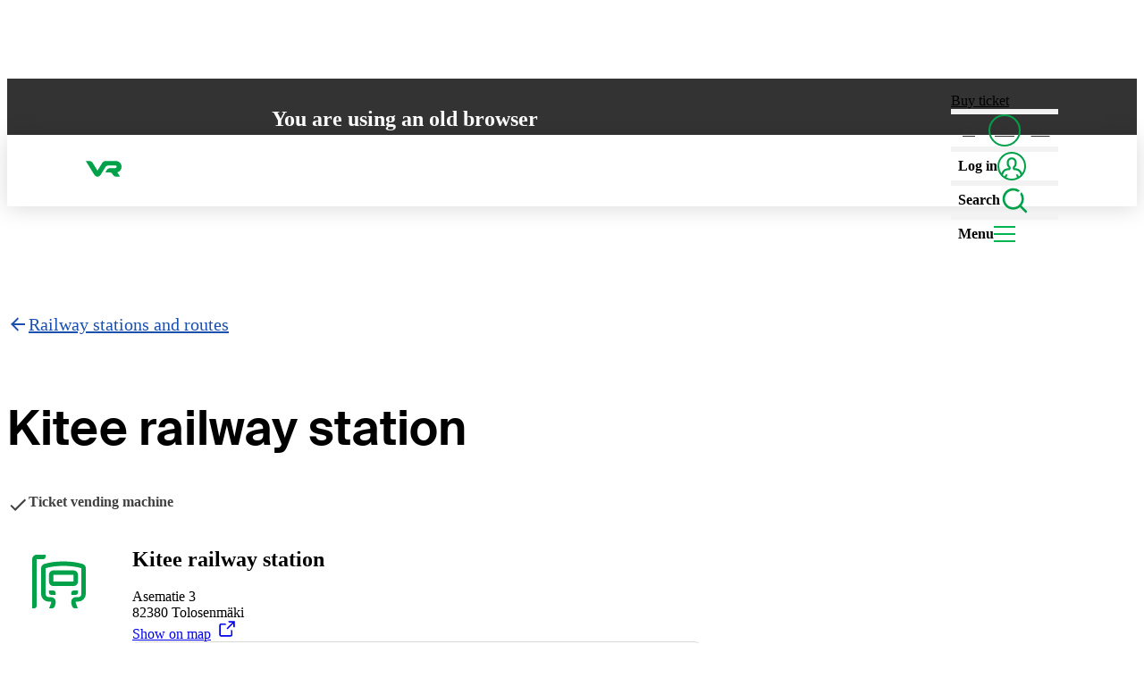

--- FILE ---
content_type: text/html; charset=utf-8
request_url: https://www.vr.fi/en/railway-stations-and-routes/kitee
body_size: 49917
content:
<!DOCTYPE html><html lang="en" class="CommonRootLayout-module__nP95dG__root"><head><meta charSet="utf-8"/><meta name="viewport" content="width=device-width, initial-scale=1"/><link rel="preload" href="https://www.vr.fi/_next/static/media/SuisseIntlMono_Bold_WebS.p.3f449a12.woff2" as="font" crossorigin="" type="font/woff2"/><link rel="preload" href="https://www.vr.fi/_next/static/media/SuisseIntlMono_Regular_WebS.p.8b264ba5.woff2" as="font" crossorigin="" type="font/woff2"/><link rel="preload" href="https://www.vr.fi/_next/static/media/SuisseIntl_Medium_WebS.p.8af25e7c.woff2" as="font" crossorigin="" type="font/woff2"/><link rel="preload" href="https://www.vr.fi/_next/static/media/SuisseIntl_Regular_WebS.p.f23a31b0.woff2" as="font" crossorigin="" type="font/woff2"/><link rel="preload" href="https://www.vr.fi/_next/static/media/SuisseIntl_SemiBold_WebS.p.a5908072.woff2" as="font" crossorigin="" type="font/woff2"/><link rel="stylesheet" href="https://www.vr.fi/_next/static/chunks/2e524e6d376fb17c.css" data-precedence="next"/><link rel="stylesheet" href="https://www.vr.fi/_next/static/chunks/1baf30d9ad588e83.css" data-precedence="next"/><link rel="stylesheet" href="https://www.vr.fi/_next/static/chunks/474bb237c0c0a9c2.css" data-precedence="next"/><link rel="stylesheet" href="https://www.vr.fi/_next/static/chunks/5f0c3bf57f2b17f8.css" data-precedence="next"/><link rel="stylesheet" href="https://www.vr.fi/_next/static/chunks/d222b458b7880e17.css" data-precedence="next"/><link rel="stylesheet" href="https://www.vr.fi/_next/static/chunks/2ff77e465cb76aa9.css" data-precedence="next"/><link rel="stylesheet" href="https://www.vr.fi/_next/static/chunks/2a9fb5b7d8d98624.css" data-precedence="next"/><link rel="stylesheet" href="https://www.vr.fi/_next/static/chunks/562acc13a6700fc8.css" data-precedence="next"/><link rel="stylesheet" href="https://www.vr.fi/_next/static/chunks/22cd8b04207f1c55.css" data-precedence="next"/><link rel="stylesheet" href="https://www.vr.fi/_next/static/chunks/0d087e660abf2fce.css" data-precedence="next"/><link rel="stylesheet" href="https://www.vr.fi/_next/static/chunks/b62c9c6197bc1017.css" data-precedence="next"/><link rel="stylesheet" href="https://www.vr.fi/_next/static/chunks/b30b98659f555b68.css" data-precedence="next"/><link rel="stylesheet" href="https://www.vr.fi/_next/static/chunks/e77458a8586145fb.css" data-precedence="next"/><link rel="stylesheet" href="https://www.vr.fi/_next/static/chunks/8811ae81c3c7cc74.css" data-precedence="next"/><link rel="preload" as="script" fetchPriority="low" href="https://www.vr.fi/_next/static/chunks/1f17a5a4754efdda.js"/><script src="https://www.vr.fi/_next/static/chunks/8839a94306d7eb94.js" async=""></script><script src="https://www.vr.fi/_next/static/chunks/a2c34e4ed8f65ab6.js" async=""></script><script src="https://www.vr.fi/_next/static/chunks/572b27a4b3dacdbc.js" async=""></script><script src="https://www.vr.fi/_next/static/chunks/turbopack-5b34107cf76097fa.js" async=""></script><script src="https://www.vr.fi/_next/static/chunks/d0b8996cb3d22274.js" async=""></script><script src="https://www.vr.fi/_next/static/chunks/957746305980af7b.js" async=""></script><script src="https://www.vr.fi/_next/static/chunks/46436328c3bb6e0f.js" async=""></script><script src="https://www.vr.fi/_next/static/chunks/0cd243c21b4ec830.js" async=""></script><script src="https://www.vr.fi/_next/static/chunks/18dcebfcac1cd0e9.js" async=""></script><script src="https://www.vr.fi/_next/static/chunks/1f9fb7db6c11b0a0.js" async=""></script><script src="https://www.vr.fi/_next/static/chunks/91c48e36f48c4857.js" async=""></script><script src="https://www.vr.fi/_next/static/chunks/1f99cfc97a26a3b6.js" async=""></script><script src="https://www.vr.fi/_next/static/chunks/ca283704b5245ac6.js" async=""></script><script src="https://www.vr.fi/_next/static/chunks/34b84c78532d70f9.js" async=""></script><script src="https://www.vr.fi/_next/static/chunks/c847d83f7f54083f.js" async=""></script><script src="https://www.vr.fi/_next/static/chunks/380cbf7648354a18.js" async=""></script><script src="https://www.vr.fi/_next/static/chunks/688af7062f07b759.js" async=""></script><script src="https://www.vr.fi/_next/static/chunks/3a76d9aa6699ad6e.js" async=""></script><script src="https://www.vr.fi/_next/static/chunks/22723cee3a52ea86.js" async=""></script><script src="https://www.vr.fi/_next/static/chunks/6f0af96d60f7ab46.js" async=""></script><script src="https://www.vr.fi/_next/static/chunks/0b586765d96a9e47.js" async=""></script><script src="https://www.vr.fi/_next/static/chunks/b1d2643813b7f1ab.js" async=""></script><script src="https://www.vr.fi/_next/static/chunks/c0729142f78785ba.js" async=""></script><script src="https://www.vr.fi/_next/static/chunks/7fd2193133649f07.js" async=""></script><script src="https://www.vr.fi/_next/static/chunks/0b74855f82f736be.js" async=""></script><script src="https://www.vr.fi/_next/static/chunks/81e20b2b626e32b9.js" async=""></script><script src="https://www.vr.fi/_next/static/chunks/593f9077d7352ac2.js" async=""></script><script src="https://www.vr.fi/_next/static/chunks/d0fb39de47e75212.js" async=""></script><script src="https://www.vr.fi/_next/static/chunks/2ea880f79955360c.js" async=""></script><script src="https://www.vr.fi/_next/static/chunks/1b64ae923d5f4b37.js" async=""></script><script src="https://www.vr.fi/_next/static/chunks/2870f90f5f864183.js" async=""></script><script src="https://www.vr.fi/_next/static/chunks/c603beb4e3e801de.js" async=""></script><script src="https://www.vr.fi/_next/static/chunks/ea088b07669ff799.js" async=""></script><script src="https://www.vr.fi/_next/static/chunks/d99d38dfe9b2ccee.js" async=""></script><script src="https://www.vr.fi/_next/static/chunks/be5215f28384c1c9.js" async=""></script><script src="https://www.vr.fi/_next/static/chunks/4f11f78059fc77f0.js" async=""></script><script src="https://www.vr.fi/_next/static/chunks/74d704109dd2065e.js" async=""></script><script src="https://www.vr.fi/_next/static/chunks/75ae2623849ea0c6.js" async=""></script><script src="https://www.vr.fi/_next/static/chunks/790cf7303aaf677c.js" async=""></script><script src="https://www.vr.fi/_next/static/chunks/861c892c4a20f59d.js" async=""></script><script src="https://www.vr.fi/_next/static/chunks/ffd4cc9f656a6b0a.js" async=""></script><script src="https://www.vr.fi/_next/static/chunks/fddeb63eec5405c2.js" async=""></script><script src="https://www.vr.fi/_next/static/chunks/45eb80ea3dc19f71.js" async=""></script><script src="https://www.vr.fi/_next/static/chunks/2ccf838f6a98867e.js" async=""></script><script src="https://www.vr.fi/_next/static/chunks/e4ebf6026bd81a70.js" async=""></script><link rel="preload" href="https://www.vr.fi/_next/static/chunks/5953348e8b376326.css" as="style"/><link rel="preload" href="https://www.vr.fi/_next/static/chunks/c858782ee4ff638a.js" as="script" fetchPriority="low"/><link rel="preload" href="https://www.vr.fi/_next/static/chunks/daa6369bacc06e7e.js" as="script" fetchPriority="low"/><link href="https://images.ctfassets.net" rel="dns-prefetch"/><link href="https://images.ctfassets.net" rel="preconnect" crossorigin="anonymous"/><meta name="type" content="website"/><meta name="google-site-verification" content="8E_mX2iakMJE2rPoUYmZOphbjCjYUdSZpAoWGAwBnK8"/><meta name="format-detection" content="telephone=no"/><link rel="manifest" href="/site.webmanifest" crossorigin="use-credentials"/><link rel="mask-icon" href="/safari-pinned-tab.svg" color="#00a149"/><meta name="apple-mobile-web-app-title" content="VR.fi"/><meta name="application-name" content="VR.fi"/><meta name="msapplication-TileColor" content="#00a149"/><meta name="theme-color" content="#00a149"/><meta name="editingPage" content="https://app.contentful.com/spaces/gshi3wijcp49/entries/6jkmP0Cj3BHhwKpwFpciLb"/><link rel="alternate" hrefLang="en" href="https://www.vr.fi/en/railway-stations-and-routes/kitee"/><link rel="alternate" hrefLang="sv-fi" href="https://www.vr.fi/sv/jarnvagsstationer-och-rutter/kitee"/><link rel="alternate" hrefLang="fi" href="https://www.vr.fi/rautatieasemat-ja-reitit/kitee"/><link rel="alternate" hrefLang="x-default" href="https://www.vr.fi/rautatieasemat-ja-reitit/kitee"/><title>Kitee railway station - VR</title><meta name="description" content="Rautatieasema Karjalan radalla. Nightwishin kotiasema. "/><meta name="referrer" content="origin"/><meta name="robots" content="index, max-image-preview:large"/><link rel="canonical" href="https://www.vr.fi/en/railway-stations-and-routes/kitee"/><meta property="og:title" content="Kitee railway station"/><meta property="og:description" content="Rautatieasema Karjalan radalla. Nightwishin kotiasema. "/><meta property="og:url" content="https://www.vr.fi/en/railway-stations-and-routes/kitee"/><meta property="og:locale" content="en"/><meta property="og:type" content="website"/><meta name="twitter:card" content="summary"/><meta name="twitter:title" content="Kitee railway station"/><meta name="twitter:description" content="Rautatieasema Karjalan radalla. Nightwishin kotiasema. "/><link rel="icon" href="/favicon.ico?favicon.e93d6981.ico" sizes="48x48" type="image/x-icon"/><link rel="apple-touch-icon" href="/apple-icon.png?apple-icon.b3d13866.png" sizes="180x180" type="image/png"/><script>!function(){
  let fail = false;
  try {
    if (!('CSS' in window && 'supports' in CSS && CSS.supports('selector(:where(a))'))) {
      fail = true;
    } else {
      let script = document.createElement('script');
      script.textContent = 'window._WORKS_ = (function(){ return class CheckSupport { #privateField; } })()';
      document.head.appendChild(script);
      fail = !window._WORKS_;
      document.head.removeChild(script);
      delete window._WORKS_;
    }
  } catch(e) {
    fail = true;
  }

  if (fail) {
    var style = document.createElement('style');
    style.textContent = ".unsupported-browser-notification { --link-color:currentColor; background:var(--color-grey10); color:var(--color-white); color-scheme:dark; display:block; z-index:1; top:var(--top-nav-height); position:relative; } @media undefined { .unsupported-browser-notification { top:0; position:unset; } } .unsupported-browser-notification > div { display:grid; gap:1rem; padding:2rem 4rem; max-width:50rem; margin:0 auto; } .unsupported-browser-notification > div > * { margin-top:0; margin-bottom:0; }";
    document.head.insertBefore(style, document.head.firstChild);
  }
}()</script><script>!function(){
  const style = document.createElement('style');

  function getTimeOfDay() {
    const hour = new Date().getHours();

    if (hour >= 18) {
      return 'evening';
    } else if (hour >= 10) {
      return 'noon';
    } else if (hour >= 5) {
      return 'morning';
    }
    return 'night';
  };

  function updateStyle() {
    const timeOfDay = getTimeOfDay();

    style.textContent = `
      :root {
        --show-heading-morning: ${timeOfDay === 'morning' ? 'block' : 'none'};
        --show-heading-noon: ${timeOfDay === 'noon' ? 'block' : 'none'};
        --show-heading-evening: ${timeOfDay === 'evening' ? 'block' : 'none'};
        --show-heading-night: ${timeOfDay === 'night' ? 'block' : 'none'};
      }
    `;
  }

  setInterval(updateStyle, 60000);

  updateStyle();

  document.head.appendChild(style);
}()</script><script src="https://www.vr.fi/_next/static/chunks/a6dad97d9634a72d.js" noModule=""></script></head><body style="padding-right:0 !important"><div hidden=""><!--$--><!--/$--></div><noscript><aside style="width:100%;height:100%;background:#333333;color:white;display:flex;flex-direction:column;align-items:center;justify-content:center;padding:1rem"><div style="max-width:30rem;min-height:50%"><img alt="VR logo" aria-hidden="true" loading="lazy" width="56" height="24.5" decoding="async" data-nimg="1" style="color:transparent" src="https://www.vr.fi/_next/static/media/staticVRLogo.f360e57d.svg"/><div style="font-size:2.5rem;font-weight:600;line-height:1.125;margin:1.5rem 0 1rem" lang="fi">Laita <span style="color:#00A149">JavaScript</span> päälle selaimesi asetuksista.</div><div style="font-weight:500;line-height:1.5;margin-bottom:0.5rem" lang="sv">Du måste aktivera JavaScript i webbläsaren.</div><div style="font-weight:500;line-height:1.5;margin-bottom:0.5rem" lang="en">You must enable JavaScript in your browser.</div></div></aside></noscript><section class="unsupported-browser-notification" hidden=""><div><h2>You are using an old browser</h2><div class="utils-module__G7kwQG__marginTrimBlock"><p>Your browser does not support all the necessary functions. Please update your browser to its latest version to ensure the best user experience.</p></div></div></section><!--$!--><template data-dgst="BAILOUT_TO_CLIENT_SIDE_RENDERING"></template><!--/$--><a class="Layout-module__6wFS6q__skipToContent" aria-hidden="false" hidden="" id="skip-to-content-link" data-testid="skip-to-content-link" href="#maincontent">Skip to content</a><header><div class="Header-module__GS2qTq__overlay" aria-hidden="true"></div><div data-focus-guard="true" tabindex="-1" style="width:1px;height:0px;padding:0;overflow:hidden;position:fixed;top:1px;left:1px"></div><div data-focus-lock-disabled="disabled"><div data-focus-guard="true" tabindex="-1" style="width:1px;height:0px;padding:0;overflow:hidden;position:fixed;top:1px;left:1px"></div><div data-focus-lock-disabled="disabled"><div><div class="SearchNavigation-module__LQNV2W__container" aria-modal="true" aria-hidden="true" role="dialog" aria-label="Search the site" data-testid="search-navigation-modal"><vr-collapse hidden="" data-collapse=""><vr-collapse-item><div class="SearchNavigation-module__LQNV2W__content" data-canvas="white" tabindex="-1"><section data-box="column s16" data-gap="s16"><header class="SearchContent-module__BvfBAW__header"><button aria-label="Close" data-testid="search-navigation-close-button" data-button="s02 circle" data-canvas="inherit" type="button"><svg data-icon="" style="--icon-color:var(--color-green10)" height="24" width="24" aria-hidden="true" data-testid="CancelIcon"><use href="https://www.vr.fi/_next/static/media/Cancel.25f57643.svg#icon"></use></svg></button><div><p data-text="16" data-testid="search-navigation-name">Search the site</p></div></header><div data-box="column" data-gap="s08"><div data-box="column" data-gap="s08" class="margin-module__0Pkaoa__s08Bottom"><input class="form-module__RUmO_a__input" data-focus-on-open="true" type="search" value=""/></div></div></section></div></vr-collapse-item></vr-collapse></div></div></div><div data-focus-guard="true" tabindex="-1" style="width:1px;height:0px;padding:0;overflow:hidden;position:fixed;top:1px;left:1px"></div><div><div class="HeaderLayout-module__uEhzWW__topBar"><div class="HeaderLayout-module__uEhzWW__container"><div class="HeaderLayout-module__uEhzWW__logoContainer"><a class="HeaderLayout-module__uEhzWW__logoLink" aria-label="VR.fi front page" data-testid="vr-logo" href="/en"><svg data-icon="" height="40" width="40" aria-hidden="true" data-testid="VRLogoIcon"><use href="https://www.vr.fi/_next/static/media/VRLogo.a5c5dc9e.svg#icon"></use></svg></a></div><div data-box="row" class="HeaderLayout-module__uEhzWW__items"><a class="PurchaseTicketLink-module__dn1KoW__item" data-testid="buy-ticket-link" data-text="16 semibold navLink" style="color:black" href="/en/train-tickets?ref=header#trip-search">Buy ticket</a><div class="HeaderLayout-module__uEhzWW__separator" data-border="blockStart"></div><div class="HeaderLayout-module__uEhzWW__languageList"><!--$!--><template data-dgst="BAILOUT_TO_CLIENT_SIDE_RENDERING"></template><nav aria-labelledby="_R_sqdip5ubsnmaivb_"><div hidden="" id="_R_sqdip5ubsnmaivb_">Sivuston kieli, page language, webbplatsens språk</div><ul class="LanguageList-module__tnrpcG__list"><li class="LanguageList-module__tnrpcG__listItem" lang="fi"><a class="Language-module__1IEboW__link" data-testid="language-link-fi" href="/rautatieasemat-ja-reitit/kitee" role="link" aria-label="FI: Suomi" lang="fi" aria-current="false">FI</a></li><li class="LanguageList-module__tnrpcG__listItem" lang="en"><a class="Language-module__1IEboW__link Language-module__1IEboW__current" data-testid="language-link-en" href="/en/railway-stations-and-routes/kitee" role="link" aria-label="EN: English" lang="en" aria-current="true">EN</a></li><li class="LanguageList-module__tnrpcG__listItem" lang="sv"><a class="Language-module__1IEboW__link" data-testid="language-link-sv" href="/sv/jarnvagsstationer-och-rutter/kitee" role="link" aria-label="SV: Svenska" lang="sv" aria-current="false">SV</a></li></ul></nav><!--/$--></div><div class="HeaderLayout-module__uEhzWW__separator" data-border="blockStart"></div><div><button class="Header-module__GS2qTq__menuButton LoginLink-module__okVfoG__button" data-testid="login-link" data-analytics-id="login-link"><span>Log in</span><svg data-icon="" style="--icon-color:#00a149" height="32" width="32" aria-hidden="true" data-testid="customer-avatar-outline"><use href="https://www.vr.fi/_next/static/media/UserIndicatorOutline.c0c4f402.svg#icon"></use></svg></button><!--$--><!--/$--></div><div class="HeaderLayout-module__uEhzWW__separator" data-border="blockStart"></div><button class="Header-module__GS2qTq__menuButton utils-module__JlgDna__showOnDesktop" aria-controls="nav" aria-haspopup="menu" aria-expanded="false" data-testid="navbar-search-button" id="search-button"><span class="utils-module__G7kwQG__visuallyHiddenToMD">Search<!-- --> </span><svg data-icon="" style="--icon-color:var(--color-green10)" height="32" width="32" aria-hidden="true" data-testid="SearchIcon"><use href="https://www.vr.fi/_next/static/media/Search.4e30fde9.svg#icon"></use></svg></button><div class="HeaderLayout-module__uEhzWW__separator" data-border="blockStart"></div><div><button class="Header-module__GS2qTq__menuButton" aria-controls="nav" aria-haspopup="menu" aria-expanded="false" data-testid="navbar-menu-button" id="menu-button" aria-label="Menu"><span class="utils-module__G7kwQG__visuallyHiddenToXS">Menu</span><span class="Header-module__GS2qTq__mainMenuIcon" aria-hidden="true"></span></button></div></div></div></div><div id="nav" class="ScrollContainer-module__0M0YjW__container"><div tabindex="-1"><div class="Container-module__-JuqOa__container"><div class="Row-module__M0cOqW__row"><div class="MainNavigation-module__CjtYwq__languageListAndSearchWrapper Col-module__mrITTG__col"><!--$!--><template data-dgst="BAILOUT_TO_CLIENT_SIDE_RENDERING"></template><nav aria-labelledby="_R_1jadip5ubsnmaivb_"><div hidden="" id="_R_1jadip5ubsnmaivb_">Sivuston kieli, page language, webbplatsens språk</div><ul class="LanguageList-module__tnrpcG__list"><li class="LanguageList-module__tnrpcG__listItem" lang="fi"><a class="Language-module__1IEboW__link" data-testid="language-link-fi" href="/rautatieasemat-ja-reitit/kitee" role="link" aria-label="FI: Suomi" lang="fi" aria-current="false">FI</a></li><li class="LanguageList-module__tnrpcG__listItem" lang="en"><a class="Language-module__1IEboW__link Language-module__1IEboW__current" data-testid="language-link-en" href="/en/railway-stations-and-routes/kitee" role="link" aria-label="EN: English" lang="en" aria-current="true">EN</a></li><li class="LanguageList-module__tnrpcG__listItem" lang="sv"><a class="Language-module__1IEboW__link" data-testid="language-link-sv" href="/sv/jarnvagsstationer-och-rutter/kitee" role="link" aria-label="SV: Svenska" lang="sv" aria-current="false">SV</a></li></ul></nav><!--/$--><button data-button="s12 medium transparent" aria-controls="nav" aria-haspopup="menu" aria-expanded="false" data-testid="navbar-search-button" id="mobile-search-button">Search<!-- --> <svg data-icon="" style="--icon-color:var(--color-green10)" height="24" width="24" aria-hidden="true" data-testid="SearchIcon"><use href="https://www.vr.fi/_next/static/media/Search.4e30fde9.svg#icon"></use></svg></button></div></div><!--$!--><template data-dgst="BAILOUT_TO_CLIENT_SIDE_RENDERING"></template><nav aria-labelledby="main-nav-label"><div class="Row-module__M0cOqW__row"><span hidden="" id="main-nav-label">Main navigation</span></div><div class="Row-module__M0cOqW__row"><div data-testid="Navigation__category" style="--col-md:4" class="Navigation-module__VHyvxW__col Col-module__mrITTG__col"><h2 data-text="heading4" data-testid="Navigation__category-title">Information about tickets</h2><ul id="menu-cat-0" class="Navigation-module__VHyvxW__links"><li><a href="/en/train-tickets">Train tickets</a></li><li><a href="/en/discounts-on-train-tickets">Discounts on train tickets</a></li><li><a href="/en">Buy tickets</a></li><li><a href="/en/facilities-and-services/travel-classes ">Train travel classes</a></li></ul></div><div data-testid="Navigation__category" style="--col-md:4" class="Navigation-module__VHyvxW__col Col-module__mrITTG__col"><h2 data-text="heading4" data-testid="Navigation__category-title">On track</h2><ul id="menu-cat-1" class="Navigation-module__VHyvxW__links"><li><a href="/en/on-track/disruptions">Disruptions</a></li><li><a href="/en/timetables">Timetables</a></li><li><a href="/en/news">News</a></li><li><a href="/en/on-track">Live train map</a></li><li><a href="/en/on-track/planned-track-work">Track work</a></li></ul></div><div data-testid="Navigation__category" style="--col-md:4" class="Navigation-module__VHyvxW__col Col-module__mrITTG__col"><h2 data-text="heading4" data-testid="Navigation__category-title">Services</h2><ul id="menu-cat-2" class="Navigation-module__VHyvxW__links"><li><a href="/en/facilities-and-services">Facilities and services on trains</a></li><li><a href="/en/corporate-services">Corporate Services</a></li><li><a href="/en/facilities-and-services/accessible-train-travel">Accessible train travel</a></li><li><a href="/en/facilities-and-services/group-services">Services for groups</a></li><li><a href="/en/last-mile-connections">First and last mile connections</a></li></ul></div><div data-testid="Navigation__category" style="--col-md:4" class="Navigation-module__VHyvxW__col Col-module__mrITTG__col"><h2 data-text="heading4" data-testid="Navigation__category-title">Customer service and customership</h2><ul id="menu-cat-3" class="Navigation-module__VHyvxW__links"><li><a href="/en/customer-service">Customer service</a></li><li><a href="/en/vr-matkalla-app">VR Matkalla app</a></li><li><a href="/en/log-in">Benefits for logged-in customers</a></li><li><a href="/en/privacy">Data protection</a></li></ul></div><div data-testid="Navigation__category" style="--col-md:4" class="Navigation-module__VHyvxW__col Col-module__mrITTG__col"><h2 data-text="heading4" data-testid="Navigation__category-title">Trains and railway stations</h2><ul id="menu-cat-4" class="Navigation-module__VHyvxW__links"><li><a href="/en/railway-stations-and-routes">Railway stations and routes</a></li><li><a href="/en/railway-stations-and-routes/long-distance-traffic">Long-distance traffic</a></li><li><a href="/en/night-trains">Night trains</a></li><li><a href="/en/carcarrier">Car-carrier trains</a></li><li><a href="/en/railway-stations-and-routes/commuter-traffic">VR&#x27;s commuter traffic</a></li></ul></div><div data-testid="Navigation__category" style="--col-md:4" class="Navigation-module__VHyvxW__col Col-module__mrITTG__col"><h2 data-text="heading4" data-testid="Navigation__category-title">On a shared journey</h2><ul id="menu-cat-5" class="Navigation-module__VHyvxW__links"><li><a href="/en/vinkkeja-junamatkailuun/uusilla-raiteilla/environment">Travel sustainability</a></li><li><a href="/en/tips-for-rail-travel">Inspiration and train trip tips</a></li><li><a href="/en/tips-for-rail-travel/winter-in-finland">Winter holiday offer</a></li></ul></div></div></nav><!--/$--></div></div></div></div></div><div data-focus-guard="true" tabindex="-1" style="width:1px;height:0px;padding:0;overflow:hidden;position:fixed;top:1px;left:1px"></div></header><main id="maincontent"><!--$!--><template data-dgst="BAILOUT_TO_CLIENT_SIDE_RENDERING"></template><!--/$--><span class="utils-module__G7kwQG__visuallyHidden"></span><!--$!--><template data-dgst="BAILOUT_TO_CLIENT_SIDE_RENDERING"></template><!--/$--><div class="Container-module__-JuqOa__container"><a class="StationPage-module__4QjQ5G__linkToParent" data-text="20 semibold link" href="/en/railway-stations-and-routes"><svg data-icon="" height="24" width="24" aria-hidden="true" data-testid="ArrowLeftIcon"><use href="https://www.vr.fi/_next/static/media/ArrowLeft.ed2d24e6.svg#icon"></use></svg>Railway stations and routes</a></div><section data-id="KIT"><div class="Container-module__-JuqOa__container StationHeader-module__4BAc2W__container"><h1 data-text="heading1" data-testid="StationHeader__title">Kitee railway station</h1><ul class="StationHeader-module__4BAc2W__stationServiceList"><li class="StationHeader-module__4BAc2W__stationService" data-testid="StationHeader__service"><svg data-icon="" height="24" width="24" aria-hidden="true" data-testid="TickIcon"><use href="https://www.vr.fi/_next/static/media/Tick.41ad0507.svg#icon"></use></svg>Ticket vending machine</li></ul></div></section><section data-box="" data-canvas="grey40"><div class="Container-module__-JuqOa__container"><div class="Row-module__M0cOqW__row" data-box="dynamic" data-gap="s00"><div style="--col-md:6" class="StationMainInformation-module__xezNsG__column Col-module__mrITTG__col"><svg data-icon="" style="--icon-color:var(--accent-color)" height="24" width="24" aria-hidden="true" data-testid="TrainStationIcon" class="HighlightIcon-module__bxHcAG__highlightIcon" data-canvas="white"><use href="https://www.vr.fi/_next/static/media/TrainStation.160f78bd.svg#icon"></use></svg><div class="StationMainInformation-module__xezNsG__textContainer" data-box="column" data-gap="s16"><div><h2 data-text="24 semibold">Kitee railway station</h2><p data-text="16" class="RichText-module__CbhfsG__paragraph">Asematie 3</p><p data-text="16" class="RichText-module__CbhfsG__paragraph">82380 Tolosenmäki</p></div><div data-gap="s16" class="StationMainInformation-module__xezNsG__textContainerButtons"><a data-button="s12 large" data-canvas="blue10" href="https://maps.google.com/?q=62.1428645,30.0491055" target="_blank" rel="noopener noreferrer">Show on map<span class="Link-module__9THmpG__externalLinkIcon">﻿<svg data-icon="" height="20" width="20" aria-hidden="true" data-testid="ExternalLinkIcon"><use href="https://www.vr.fi/_next/static/media/ExternalLink.81cdc23e.svg#icon"></use></svg></span><span class="utils-module__G7kwQG__visuallyHidden">, <!-- -->Opens in a new tab</span></a></div><div data-box="row card border s16" data-gap="s08"><svg data-icon="" height="20" width="20" aria-hidden="true" data-testid="InfoCircleLinesIcon" class="NoticeBox-module__KpQ5tW__icon"><use href="https://www.vr.fi/_next/static/media/InfoCircleLines.b2ed89cc.svg#icon"></use></svg><div class="NoticeBox-module__KpQ5tW__box" data-box="column" data-gap="s00"><h2 data-text="16">Track work bus departure point</h2><div class="NoticeBox-module__KpQ5tW__content utils-module__G7kwQG__marginTrimBlock"><p data-text="16" class="RichText-module__CbhfsG__paragraph"><a class="" href="https://www.vr.fi/en/on-track/planned-track-work" target="_blank" rel="noopener noreferrer">If your journey includes a connection by track work bus, you can check the departure point here.<span class="Link-module__9THmpG__externalLinkIcon">﻿<svg data-icon="" height="20" width="20" aria-hidden="true" data-testid="ExternalLinkIcon"><use href="https://www.vr.fi/_next/static/media/ExternalLink.81cdc23e.svg#icon"></use></svg></span><span class="utils-module__G7kwQG__visuallyHidden">, <!-- -->Opens in a new tab</span></a></p></div></div></div></div></div></div></div></section><div class="TrainSchedule-module__dMROGa__wrapper" data-box="" data-canvas="grey10"><div data-box="column" data-gap="s16" class="Container-module__-JuqOa__container"><h2 data-text="heading2">Departures and arrivals</h2><div class="TrainSchedule-module__dMROGa__hiddenOnDesktop" data-box="row" data-gap="s16"><label for="_R_ap5fr95ubsnmaivb_" data-option="label checked" data-canvas="blue20"><input type="radio" id="_R_ap5fr95ubsnmaivb_" name="_R_95fr95ubsnmaivb_" checked="" value="DEPARTURE"/> <strong>Departing</strong></label><label for="_R_ip5fr95ubsnmaivb_" data-option="label" data-canvas="grey15"><input type="radio" id="_R_ip5fr95ubsnmaivb_" name="_R_95fr95ubsnmaivb_" value="ARRIVAL"/> <strong>Arrivals</strong></label></div><div data-gap="s16" data-grid="equal flex" style="--grid-min:22rem"><div class="" data-box="column" data-gap="s16"><p data-text="heading4" class="TrainSchedule-module__dMROGa__hiddenOnMobile">Departing</p><div data-box="column" data-gap="s08"><ul class="StationTimeTable-module__PUSila__list" role="list"><li><span class="StationTimeTable-module__PUSila__skeleton StationTimeTable-module__PUSila__timeTableRow SkeletonLoader-module__eryoQW__loader SkeletonLoader-module__eryoQW__grey15"></span></li><li><span class="StationTimeTable-module__PUSila__skeleton StationTimeTable-module__PUSila__timeTableRow SkeletonLoader-module__eryoQW__loader SkeletonLoader-module__eryoQW__grey15"></span></li><li><span class="StationTimeTable-module__PUSila__skeleton StationTimeTable-module__PUSila__timeTableRow SkeletonLoader-module__eryoQW__loader SkeletonLoader-module__eryoQW__grey15"></span></li><li><span class="StationTimeTable-module__PUSila__skeleton StationTimeTable-module__PUSila__timeTableRow SkeletonLoader-module__eryoQW__loader SkeletonLoader-module__eryoQW__grey15"></span></li><li><span class="StationTimeTable-module__PUSila__skeleton StationTimeTable-module__PUSila__timeTableRow SkeletonLoader-module__eryoQW__loader SkeletonLoader-module__eryoQW__grey15"></span></li></ul><nav data-box="alignCenter justifySpaceBetween row" data-gap="s00"><button style="visibility:hidden" data-button="s08 round" data-canvas="inherit" type="button"><svg data-icon="" height="24" width="24" aria-hidden="true" data-testid="ChevronLeftIcon"><use href="https://www.vr.fi/_next/static/media/ChevronLeft.a2a135f5.svg#icon"></use></svg>Previous</button><span data-text="16 semibold" aria-live="polite">1<!-- --> / <!-- -->0</span><button style="visibility:visible" data-button="s08 round" data-canvas="inherit" type="button">Next<svg data-icon="" height="24" width="24" aria-hidden="true" data-testid="ChevronRightIcon"><use href="https://www.vr.fi/_next/static/media/ChevronRight.fb2f79c4.svg#icon"></use></svg></button></nav></div></div><div class="TrainSchedule-module__dMROGa__hiddenOnMobile" data-box="column" data-gap="s16"><p data-text="heading4" class="TrainSchedule-module__dMROGa__hiddenOnMobile">Arrivals</p><div data-box="column" data-gap="s08"><ul class="StationTimeTable-module__PUSila__list" role="list"><li><span class="StationTimeTable-module__PUSila__skeleton StationTimeTable-module__PUSila__timeTableRow SkeletonLoader-module__eryoQW__loader SkeletonLoader-module__eryoQW__grey15"></span></li><li><span class="StationTimeTable-module__PUSila__skeleton StationTimeTable-module__PUSila__timeTableRow SkeletonLoader-module__eryoQW__loader SkeletonLoader-module__eryoQW__grey15"></span></li><li><span class="StationTimeTable-module__PUSila__skeleton StationTimeTable-module__PUSila__timeTableRow SkeletonLoader-module__eryoQW__loader SkeletonLoader-module__eryoQW__grey15"></span></li><li><span class="StationTimeTable-module__PUSila__skeleton StationTimeTable-module__PUSila__timeTableRow SkeletonLoader-module__eryoQW__loader SkeletonLoader-module__eryoQW__grey15"></span></li><li><span class="StationTimeTable-module__PUSila__skeleton StationTimeTable-module__PUSila__timeTableRow SkeletonLoader-module__eryoQW__loader SkeletonLoader-module__eryoQW__grey15"></span></li></ul><nav data-box="alignCenter justifySpaceBetween row" data-gap="s00"><button style="visibility:hidden" data-button="s08 round" data-canvas="inherit" type="button"><svg data-icon="" height="24" width="24" aria-hidden="true" data-testid="ChevronLeftIcon"><use href="https://www.vr.fi/_next/static/media/ChevronLeft.a2a135f5.svg#icon"></use></svg>Previous</button><span data-text="16 semibold" aria-live="polite">1<!-- --> / <!-- -->0</span><button style="visibility:visible" data-button="s08 round" data-canvas="inherit" type="button">Next<svg data-icon="" height="24" width="24" aria-hidden="true" data-testid="ChevronRightIcon"><use href="https://www.vr.fi/_next/static/media/ChevronRight.fb2f79c4.svg#icon"></use></svg></button></nav></div></div></div><div class="TrainSchedule-module__dMROGa__radallaBox" data-box="dynamic" data-gap="s16"><p data-text="heading5">Track trains</p><button class="vr-button" data-canvas="grey15" type="button">Go to the On track page</button></div><div class="TrainSchedule-module__dMROGa__license"><a data-text="14 mono link" href="https://www.digitraffic.fi/en/terms-of-service/" target="_blank" rel="noopener noreferrer">Source: Fintraffic / digitraffic.fi, license CC 4.0 BY<span class="Link-module__9THmpG__externalLinkIcon">﻿<svg data-icon="" height="20" width="20" aria-hidden="true" data-testid="ExternalLinkIcon"><use href="https://www.vr.fi/_next/static/media/ExternalLink.81cdc23e.svg#icon"></use></svg></span><span class="utils-module__G7kwQG__visuallyHidden">, <!-- -->Opens in a new tab</span></a></div></div></div><section class="Container-module__-JuqOa__container StationServices-module__cD_g1a__container"><div class="Row-module__M0cOqW__row StationServices-module__cD_g1a__row"><div data-box="column" data-gap="y16" data-testid="StationServices__category" style="--col-md:4" class="Col-module__mrITTG__col"><svg data-icon="" height="24" width="24" aria-hidden="true" data-testid="TVMIcon" class="HighlightIcon-module__bxHcAG__highlightIcon" data-canvas="grey40"><use href="https://www.vr.fi/_next/static/media/TVM.a5056520.svg#icon"></use></svg><h2 data-text="heading4" data-testid="StationServices__category__title">Ticket sales</h2><ul data-box="column" data-gap="y08" role="list"><li data-box="row" data-gap="x04" data-testid="StationServices__category__service"><svg data-icon="" style="--icon-color:var(--accent-color)" height="24" width="24" aria-hidden="true" data-testid="StationServices__category__service__icon"><use href="https://www.vr.fi/_next/static/media/TickFilled.d3ba994d.svg#icon"></use></svg><span data-text="content">Ticket vending machine</span></li><li data-box="row" data-gap="x04" data-testid="StationServices__category__service"><svg data-icon="" style="--icon-color:var(--color-grey20)" height="24" width="24" aria-hidden="true" data-testid="StationServices__category__service__icon"><use href="https://www.vr.fi/_next/static/media/CancelFilled.7f7f8368.svg#icon"></use></svg><span data-text="muted">No VR service point</span></li></ul></div><div data-box="column" data-gap="y16" data-testid="StationServices__category" style="--col-md:4" class="Col-module__mrITTG__col"><svg data-icon="" height="24" width="24" aria-hidden="true" data-testid="RetailIcon" class="HighlightIcon-module__bxHcAG__highlightIcon" data-canvas="grey40"><use href="https://www.vr.fi/_next/static/media/Retail.492a9853.svg#icon"></use></svg><h2 data-text="heading4" data-testid="StationServices__category__title">Services at the station</h2><ul data-box="column" data-gap="y08" role="list"><li data-box="row" data-gap="x04" data-testid="StationServices__category__service"><svg data-icon="" style="--icon-color:var(--color-grey20)" height="24" width="24" aria-hidden="true" data-testid="StationServices__category__service__icon"><use href="https://www.vr.fi/_next/static/media/CancelFilled.7f7f8368.svg#icon"></use></svg><span data-text="muted">Toilet unavailable</span></li><li data-box="row" data-gap="x04" data-testid="StationServices__category__service"><svg data-icon="" style="--icon-color:var(--color-grey20)" height="24" width="24" aria-hidden="true" data-testid="StationServices__category__service__icon"><use href="https://www.vr.fi/_next/static/media/CancelFilled.7f7f8368.svg#icon"></use></svg><span data-text="muted">Car-carrier loading unavailable</span></li><li data-box="row" data-gap="x04" data-testid="StationServices__category__service"><svg data-icon="" style="--icon-color:var(--color-grey20)" height="24" width="24" aria-hidden="true" data-testid="StationServices__category__service__icon"><use href="https://www.vr.fi/_next/static/media/CancelFilled.7f7f8368.svg#icon"></use></svg><span data-text="muted">Luggage lockers unavailable</span></li></ul></div><div data-box="column" data-gap="y16" data-testid="StationServices__category" style="--col-md:4" class="Col-module__mrITTG__col"><svg data-icon="" height="24" width="24" aria-hidden="true" data-testid="DisabledServicesIcon" class="HighlightIcon-module__bxHcAG__highlightIcon" data-canvas="grey40"><use href="https://www.vr.fi/_next/static/media/DisabledServices.d4fc1437.svg#icon"></use></svg><h2 data-text="heading4" data-testid="StationServices__category__title">Accessibility</h2><ul data-box="column" data-gap="y08" role="list"><li data-box="row" data-gap="x04" data-testid="StationServices__category__service"><svg data-icon="" style="--icon-color:var(--color-grey20)" height="24" width="24" aria-hidden="true" data-testid="StationServices__category__service__icon"><use href="https://www.vr.fi/_next/static/media/CancelFilled.7f7f8368.svg#icon"></use></svg><span data-text="muted">Assistance service unavailable</span></li><li data-box="row" data-gap="x04" data-testid="StationServices__category__service"><svg data-icon="" style="--icon-color:var(--color-grey20)" height="24" width="24" aria-hidden="true" data-testid="StationServices__category__service__icon"><use href="https://www.vr.fi/_next/static/media/CancelFilled.7f7f8368.svg#icon"></use></svg><span data-text="muted">No raised platforms or accessible entry onto the platforms. </span></li></ul></div></div></section><!--$--><!--/$--></main><footer class="Footer-module__XepTua__container"><div class="padding-module__K3SieG__s32Y" data-box="" data-canvas="grey10"><div class="Container-module__-JuqOa__container Feedback-module__77ciqq__container"><div class="Feedback-module__77ciqq__content" data-box="column" data-gap="s08"><h2 data-text="heading5">What do you think about the vr.fi webpage?</h2><p data-text="16">Give us feedback and enable us to build a better service together.</p></div><a class="vr-button" data-canvas="blue20" id="feedback-button" href="https://link.webropolsurveys.com/S/7570237760F18BD8?surveyLocale=en&amp;q4=" target="_blank" rel="noopener noreferrer">Give feedback<span class="Link-module__9THmpG__externalLinkIcon">﻿<svg data-icon="" height="20" width="20" aria-hidden="true" data-testid="ExternalLinkIcon"><use href="https://www.vr.fi/_next/static/media/ExternalLink.81cdc23e.svg#icon"></use></svg></span><span class="utils-module__G7kwQG__visuallyHidden">, <!-- -->Opens in a new tab</span></a></div></div><div data-testid="siteFooter" data-links-appearance="navLink"><div class="Container-module__-JuqOa__container ContentfulSiteFooter-module__Ln6_OW__appLinkContainer"><div data-box="column stripes" data-gap="s16" style="--data-box-stripe-color:white;--data-box-stripe-count:16;--data-box-stripe-size:1rem"><h2 data-text="heading4">Tickets always at hand in the VR Matkalla app</h2><div data-box="wrap" data-gap="x16 y08"><a data-testid="appLink" href="https://apps.apple.com/app/apple-store/id1410647394?pt=809076&amp;ct=uusi-vr-fi-uudistumme-referral&amp;mt=8" target="_blank" rel="noopener noreferrer"><img alt="Link to Apple App Store" loading="lazy" width="120" height="40" decoding="async" data-nimg="1" style="color:transparent" src="https://www.vr.fi/_next/static/media/AppStoreEn.97a61ffb.svg"/></a><a data-testid="appLink" href="https://play.google.com/store/apps/details?id=fi.vr.mobile.app&amp;referrer=utm_source%3Duusi.vr.fi%26utm_medium%3Dreferral%26utm_campaign%3Duudistumme" target="_blank" rel="noopener noreferrer"><img alt="Link to Google Play" loading="lazy" width="135" height="40" decoding="async" data-nimg="1" style="color:transparent" src="https://www.vr.fi/_next/static/media/GooglePlayEn.9aec5d94.svg"/></a></div></div></div><div class="ContentfulSiteFooter-module__Ln6_OW__mainLinkContainer"><div class="Container-module__-JuqOa__container"><div data-gap="x00 y24" data-grid="equal" style="--grid-min:13rem" data-box="alignStart"><ul data-grid="" data-gap="y08" role="list"><li><a class="ContentfulSiteFooter-module__Ln6_OW__footerLink" href="/en/on-track">On track</a></li><li><a class="ContentfulSiteFooter-module__Ln6_OW__footerLink" href="/en/train-tickets">Train tickets</a></li><li><a class="ContentfulSiteFooter-module__Ln6_OW__footerLink" href="/en/facilities-and-services">Facilities and services on trains</a></li><li><a class="ContentfulSiteFooter-module__Ln6_OW__footerLink" href="/en/railway-stations-and-routes">Railway stations and routes</a></li></ul><ul data-grid="" data-gap="y08" role="list"><li><a class="ContentfulSiteFooter-module__Ln6_OW__footerLink" href="/en/accessibility-statement">Accessibility statement</a></li><li><a class="ContentfulSiteFooter-module__Ln6_OW__footerLink" href="/en/privacy">Data protection</a></li><li><a class="ContentfulSiteFooter-module__Ln6_OW__footerLink" href="/en/terms-and-conditions">Terms and conditions</a></li><li><a class="ContentfulSiteFooter-module__Ln6_OW__footerLink" href="/en/cookie-information">Cookie settings</a></li></ul><ul data-grid="" data-gap="y08" role="list"><li><a class="ContentfulSiteFooter-module__Ln6_OW__footerLink" href="/en/customer-service">Customer service</a></li><li><a class="ContentfulSiteFooter-module__Ln6_OW__footerLink" href="https://www.vrgroup.fi/en/vrgroup/" target="_blank" rel="noopener noreferrer">VR Group<span class="Link-module__9THmpG__externalLinkIcon">﻿<svg data-icon="" height="20" width="20" aria-hidden="true" data-testid="ExternalLinkIcon"><use href="https://www.vr.fi/_next/static/media/ExternalLink.81cdc23e.svg#icon"></use></svg></span><span class="utils-module__G7kwQG__visuallyHidden">, <!-- -->Opens in a new tab</span></a></li><li><a class="ContentfulSiteFooter-module__Ln6_OW__footerLink" href="https://www.vrgroup.fi/en/vrgroup/jobs/" target="_blank" rel="noopener noreferrer">Jobs available<span class="Link-module__9THmpG__externalLinkIcon">﻿<svg data-icon="" height="20" width="20" aria-hidden="true" data-testid="ExternalLinkIcon"><use href="https://www.vr.fi/_next/static/media/ExternalLink.81cdc23e.svg#icon"></use></svg></span><span class="utils-module__G7kwQG__visuallyHidden">, <!-- -->Opens in a new tab</span></a></li><li><a class="ContentfulSiteFooter-module__Ln6_OW__footerLink" href="https://www.vrgroup.fi/en/vrgroup/contact-information/for-the-media/" target="_blank" rel="noopener noreferrer">For media<span class="Link-module__9THmpG__externalLinkIcon">﻿<svg data-icon="" height="20" width="20" aria-hidden="true" data-testid="ExternalLinkIcon"><use href="https://www.vr.fi/_next/static/media/ExternalLink.81cdc23e.svg#icon"></use></svg></span><span class="utils-module__G7kwQG__visuallyHidden">, <!-- -->Opens in a new tab</span></a></li><li><a class="ContentfulSiteFooter-module__Ln6_OW__footerLink" data-testid="footer-ad-login-link" href="/en/employee-login">For employees</a></li></ul></div></div></div><div class="Container-module__-JuqOa__container ContentfulSiteFooter-module__Ln6_OW__socialMediaLinkContainer"><ul class="ContentfulSiteFooter-module__Ln6_OW__socialMedialLinkList"><li class="ContentfulSiteFooter-module__Ln6_OW__socialMedialLinkListItem"><a data-box="wrap alignCenter" data-gap="s16" aria-label="Facebook" href="https://www.facebook.com/VRmatkalla" target="_blank" rel="noopener noreferrer"><svg data-icon="" style="--icon-color:white" height="24" width="24" aria-hidden="true" data-testid="FacebookIcon"><use href="https://www.vr.fi/_next/static/media/Facebook.45a8b014.svg#icon"></use></svg><span class="ContentfulSiteFooter-module__Ln6_OW__hideToXS" aria-hidden="true">Facebook</span></a></li><li class="ContentfulSiteFooter-module__Ln6_OW__socialMedialLinkListItem"><a data-box="wrap alignCenter" data-gap="s16" aria-label="Instagram" href="https://www.instagram.com/vrmatkalla/" target="_blank" rel="noopener noreferrer"><svg data-icon="" style="--icon-color:white" height="24" width="24" aria-hidden="true" data-testid="InstagramIcon"><use href="https://www.vr.fi/_next/static/media/Instagram.15b50b90.svg#icon"></use></svg><span class="ContentfulSiteFooter-module__Ln6_OW__hideToXS" aria-hidden="true">Instagram</span></a></li><li class="ContentfulSiteFooter-module__Ln6_OW__socialMedialLinkListItem"><a data-box="wrap alignCenter" data-gap="s16" aria-label="Youtube" href="https://www.youtube.com/user/TheVRChannel" target="_blank" rel="noopener noreferrer"><svg data-icon="" style="--icon-color:white" height="24" width="24" aria-hidden="true" data-testid="YoutubeIcon"><use href="https://www.vr.fi/_next/static/media/Youtube.2107f93f.svg#icon"></use></svg><span class="ContentfulSiteFooter-module__Ln6_OW__hideToXS" aria-hidden="true">Youtube</span></a></li><li class="ContentfulSiteFooter-module__Ln6_OW__socialMedialLinkListItem"><a data-box="wrap alignCenter" data-gap="s16" aria-label="TikTok" href="https://www.tiktok.com/@vrmatkalla" target="_blank" rel="noopener noreferrer"><svg data-icon="" style="--icon-color:white" height="24" width="24" aria-hidden="true" data-testid="TikTokIcon"><use href="https://www.vr.fi/_next/static/media/TikTok.c29d5fff.svg#icon"></use></svg><span class="ContentfulSiteFooter-module__Ln6_OW__hideToXS" aria-hidden="true">TikTok</span></a></li></ul></div></div><div class="Footer-module__XepTua__copyright"><svg data-icon="" style="--icon-color:white" height="48" width="48" aria-hidden="true" data-testid="VRLogoIcon"><use href="https://www.vr.fi/_next/static/media/VRLogo.a5c5dc9e.svg#icon"></use></svg><div>© <!-- -->VR Group Plc<!-- --> <!-- -->2026</div></div></footer><!--$!--><template data-dgst="BAILOUT_TO_CLIENT_SIDE_RENDERING"></template><!--/$--><script>var _conv_prevent_bodyhide = true;</script><script>var cookieConsentValidFrom = "2025-12-09T22:00:00.000Z";</script><script src="/scripts/externalScripts.js"></script><script src="https://www.vr.fi/_next/static/chunks/1f17a5a4754efdda.js" id="_R_" async=""></script><script>(self.__next_f=self.__next_f||[]).push([0])</script><script>self.__next_f.push([1,"1:\"$Sreact.fragment\"\n2:I[339756,[\"https://www.vr.fi/_next/static/chunks/d0b8996cb3d22274.js\",\"https://www.vr.fi/_next/static/chunks/957746305980af7b.js\"],\"default\"]\n3:I[837457,[\"https://www.vr.fi/_next/static/chunks/d0b8996cb3d22274.js\",\"https://www.vr.fi/_next/static/chunks/957746305980af7b.js\"],\"default\"]\nf:I[253348,[\"https://www.vr.fi/_next/static/chunks/46436328c3bb6e0f.js\",\"https://www.vr.fi/_next/static/chunks/0cd243c21b4ec830.js\",\"https://www.vr.fi/_next/static/chunks/18dcebfcac1cd0e9.js\",\"https://www.vr.fi/_next/static/chunks/1f9fb7db6c11b0a0.js\",\"https://www.vr.fi/_next/static/chunks/91c48e36f48c4857.js\"],\"default\"]\n:HL[\"https://www.vr.fi/_next/static/chunks/2e524e6d376fb17c.css\",\"style\"]\n:HL[\"https://www.vr.fi/_next/static/chunks/1baf30d9ad588e83.css\",\"style\"]\n:HL[\"https://www.vr.fi/_next/static/chunks/d222b458b7880e17.css\",\"style\"]\n:HL[\"https://www.vr.fi/_next/static/chunks/474bb237c0c0a9c2.css\",\"style\"]\n:HL[\"https://www.vr.fi/_next/static/chunks/2ff77e465cb76aa9.css\",\"style\"]\n:HL[\"https://www.vr.fi/_next/static/chunks/5f0c3bf57f2b17f8.css\",\"style\"]\n:HL[\"https://www.vr.fi/_next/static/chunks/2a9fb5b7d8d98624.css\",\"style\"]\n:HL[\"https://www.vr.fi/_next/static/chunks/562acc13a6700fc8.css\",\"style\"]\n:HL[\"https://www.vr.fi/_next/static/media/SuisseIntlMono_Bold_WebS.p.3f449a12.woff2\",\"font\",{\"crossOrigin\":\"\",\"type\":\"font/woff2\"}]\n:HL[\"https://www.vr.fi/_next/static/media/SuisseIntlMono_Regular_WebS.p.8b264ba5.woff2\",\"font\",{\"crossOrigin\":\"\",\"type\":\"font/woff2\"}]\n:HL[\"https://www.vr.fi/_next/static/media/SuisseIntl_Medium_WebS.p.8af25e7c.woff2\",\"font\",{\"crossOrigin\":\"\",\"type\":\"font/woff2\"}]\n:HL[\"https://www.vr.fi/_next/static/media/SuisseIntl_Regular_WebS.p.f23a31b0.woff2\",\"font\",{\"crossOrigin\":\"\",\"type\":\"font/woff2\"}]\n:HL[\"https://www.vr.fi/_next/static/media/SuisseIntl_SemiBold_WebS.p.a5908072.woff2\",\"font\",{\"crossOrigin\":\"\",\"type\":\"font/woff2\"}]\n:HL[\"https://www.vr.fi/_next/static/chunks/22cd8b04207f1c55.css\",\"style\"]\n:HL[\"https://www.vr.fi/_next/static/chunks/0d087e660abf2fce.css\",\"style\"]\n:HL[\"https://www.vr.fi/_next/static/chunks/b62c9c6197bc1017.css\",\"style\"]\n:HL[\"https://www.vr.fi/_next/static/chunks/b30b98659f555b68.css\",\"style\"]\n:HL[\"https://www.vr.fi/_next/static/chunks/e77458a8586145fb.css\",\"style\"]\n:HL[\"https://www.vr.fi/_next/static/chunks/8811ae81c3c7cc74.css\",\"style\"]\n"])</script><script>self.__next_f.push([1,"0:{\"P\":null,\"b\":\"ZZSfvRug-K6j6arTnCtZ-\",\"c\":[\"\",\"en\",\"railway-stations-and-routes\",\"kitee\"],\"q\":\"\",\"i\":false,\"f\":[[[\"\",{\"children\":[[\"locale\",\"en\",\"d\"],{\"children\":[\"(contentfulPages)\",{\"children\":[\"stationPage\",{\"children\":[[\"slugs\",\"railway-stations-and-routes/kitee\",\"oc\"],{\"children\":[\"__PAGE__\",{}]}]}]}]}]},\"$undefined\",\"$undefined\",true],[[\"$\",\"$1\",\"c\",{\"children\":[null,[\"$\",\"$L2\",null,{\"parallelRouterKey\":\"children\",\"error\":\"$undefined\",\"errorStyles\":\"$undefined\",\"errorScripts\":\"$undefined\",\"template\":[\"$\",\"$L3\",null,{}],\"templateStyles\":\"$undefined\",\"templateScripts\":\"$undefined\",\"notFound\":[\"$L4\",[]],\"forbidden\":\"$undefined\",\"unauthorized\":\"$undefined\"}]]}],{\"children\":[[\"$\",\"$1\",\"c\",{\"children\":[[[\"$\",\"link\",\"0\",{\"rel\":\"stylesheet\",\"href\":\"https://www.vr.fi/_next/static/chunks/2e524e6d376fb17c.css\",\"precedence\":\"next\",\"crossOrigin\":\"$undefined\",\"nonce\":\"$undefined\"}],[\"$\",\"link\",\"1\",{\"rel\":\"stylesheet\",\"href\":\"https://www.vr.fi/_next/static/chunks/1baf30d9ad588e83.css\",\"precedence\":\"next\",\"crossOrigin\":\"$undefined\",\"nonce\":\"$undefined\"}],[\"$\",\"script\",\"script-0\",{\"src\":\"https://www.vr.fi/_next/static/chunks/46436328c3bb6e0f.js\",\"async\":true,\"nonce\":\"$undefined\"}],[\"$\",\"script\",\"script-1\",{\"src\":\"https://www.vr.fi/_next/static/chunks/18dcebfcac1cd0e9.js\",\"async\":true,\"nonce\":\"$undefined\"}],[\"$\",\"script\",\"script-2\",{\"src\":\"https://www.vr.fi/_next/static/chunks/1f99cfc97a26a3b6.js\",\"async\":true,\"nonce\":\"$undefined\"}],[\"$\",\"script\",\"script-3\",{\"src\":\"https://www.vr.fi/_next/static/chunks/ca283704b5245ac6.js\",\"async\":true,\"nonce\":\"$undefined\"}],[\"$\",\"script\",\"script-4\",{\"src\":\"https://www.vr.fi/_next/static/chunks/91c48e36f48c4857.js\",\"async\":true,\"nonce\":\"$undefined\"}],[\"$\",\"script\",\"script-5\",{\"src\":\"https://www.vr.fi/_next/static/chunks/34b84c78532d70f9.js\",\"async\":true,\"nonce\":\"$undefined\"}],[\"$\",\"script\",\"script-6\",{\"src\":\"https://www.vr.fi/_next/static/chunks/c847d83f7f54083f.js\",\"async\":true,\"nonce\":\"$undefined\"}],[\"$\",\"script\",\"script-7\",{\"src\":\"https://www.vr.fi/_next/static/chunks/380cbf7648354a18.js\",\"async\":true,\"nonce\":\"$undefined\"}],[\"$\",\"script\",\"script-8\",{\"src\":\"https://www.vr.fi/_next/static/chunks/1f9fb7db6c11b0a0.js\",\"async\":true,\"nonce\":\"$undefined\"}],[\"$\",\"script\",\"script-9\",{\"src\":\"https://www.vr.fi/_next/static/chunks/688af7062f07b759.js\",\"async\":true,\"nonce\":\"$undefined\"}]],\"$L5\"]}],{\"children\":[[\"$\",\"$1\",\"c\",{\"children\":[null,[\"$\",\"$L2\",null,{\"parallelRouterKey\":\"children\",\"error\":\"$undefined\",\"errorStyles\":\"$undefined\",\"errorScripts\":\"$undefined\",\"template\":[\"$\",\"$L3\",null,{}],\"templateStyles\":\"$undefined\",\"templateScripts\":\"$undefined\",\"notFound\":\"$undefined\",\"forbidden\":\"$undefined\",\"unauthorized\":\"$undefined\"}]]}],{\"children\":[[\"$\",\"$1\",\"c\",{\"children\":[null,[\"$\",\"$L2\",null,{\"parallelRouterKey\":\"children\",\"error\":\"$undefined\",\"errorStyles\":\"$undefined\",\"errorScripts\":\"$undefined\",\"template\":[\"$\",\"$L3\",null,{}],\"templateStyles\":\"$undefined\",\"templateScripts\":\"$undefined\",\"notFound\":\"$undefined\",\"forbidden\":\"$undefined\",\"unauthorized\":\"$undefined\"}]]}],{\"children\":[[\"$\",\"$1\",\"c\",{\"children\":[[[\"$\",\"link\",\"0\",{\"rel\":\"stylesheet\",\"href\":\"https://www.vr.fi/_next/static/chunks/d222b458b7880e17.css\",\"precedence\":\"next\",\"crossOrigin\":\"$undefined\",\"nonce\":\"$undefined\"}],[\"$\",\"link\",\"1\",{\"rel\":\"stylesheet\",\"href\":\"https://www.vr.fi/_next/static/chunks/474bb237c0c0a9c2.css\",\"precedence\":\"next\",\"crossOrigin\":\"$undefined\",\"nonce\":\"$undefined\"}],[\"$\",\"link\",\"2\",{\"rel\":\"stylesheet\",\"href\":\"https://www.vr.fi/_next/static/chunks/2ff77e465cb76aa9.css\",\"precedence\":\"next\",\"crossOrigin\":\"$undefined\",\"nonce\":\"$undefined\"}],[\"$\",\"link\",\"3\",{\"rel\":\"stylesheet\",\"href\":\"https://www.vr.fi/_next/static/chunks/5f0c3bf57f2b17f8.css\",\"precedence\":\"next\",\"crossOrigin\":\"$undefined\",\"nonce\":\"$undefined\"}],[\"$\",\"link\",\"4\",{\"rel\":\"stylesheet\",\"href\":\"https://www.vr.fi/_next/static/chunks/2a9fb5b7d8d98624.css\",\"precedence\":\"next\",\"crossOrigin\":\"$undefined\",\"nonce\":\"$undefined\"}],[\"$\",\"link\",\"5\",{\"rel\":\"stylesheet\",\"href\":\"https://www.vr.fi/_next/static/chunks/562acc13a6700fc8.css\",\"precedence\":\"next\",\"crossOrigin\":\"$undefined\",\"nonce\":\"$undefined\"}],[\"$\",\"script\",\"script-0\",{\"src\":\"https://www.vr.fi/_next/static/chunks/3a76d9aa6699ad6e.js\",\"async\":true,\"nonce\":\"$undefined\"}],[\"$\",\"script\",\"script-1\",{\"src\":\"https://www.vr.fi/_next/static/chunks/22723cee3a52ea86.js\",\"async\":true,\"nonce\":\"$undefined\"}],[\"$\",\"script\",\"script-2\",{\"src\":\"https://www.vr.fi/_next/static/chunks/6f0af96d60f7ab46.js\",\"async\":true,\"nonce\":\"$undefined\"}],[\"$\",\"script\",\"script-3\",{\"src\":\"https://www.vr.fi/_next/static/chunks/0b586765d96a9e47.js\",\"async\":true,\"nonce\":\"$undefined\"}],[\"$\",\"script\",\"script-4\",{\"src\":\"https://www.vr.fi/_next/static/chunks/b1d2643813b7f1ab.js\",\"async\":true,\"nonce\":\"$undefined\"}],[\"$\",\"script\",\"script-5\",{\"src\":\"https://www.vr.fi/_next/static/chunks/c0729142f78785ba.js\",\"async\":true,\"nonce\":\"$undefined\"}],[\"$\",\"script\",\"script-6\",{\"src\":\"https://www.vr.fi/_next/static/chunks/7fd2193133649f07.js\",\"async\":true,\"nonce\":\"$undefined\"}],[\"$\",\"script\",\"script-7\",{\"src\":\"https://www.vr.fi/_next/static/chunks/0b74855f82f736be.js\",\"async\":true,\"nonce\":\"$undefined\"}],\"$L6\",\"$L7\",\"$L8\",\"$L9\",\"$La\",\"$Lb\"],\"$Lc\"]}],{\"children\":[\"$Ld\",{},null,false,false]},null,false,false]},null,false,false]},null,false,false]},null,false,false]},null,false,false],\"$Le\",false]],\"m\":\"$undefined\",\"G\":[\"$f\",[\"$L10\",\"$L11\",\"$L12\"]],\"S\":true}\n"])</script><script>self.__next_f.push([1,"14:I[897367,[\"https://www.vr.fi/_next/static/chunks/d0b8996cb3d22274.js\",\"https://www.vr.fi/_next/static/chunks/957746305980af7b.js\"],\"OutletBoundary\"]\n15:\"$Sreact.suspense\"\n17:I[897367,[\"https://www.vr.fi/_next/static/chunks/d0b8996cb3d22274.js\",\"https://www.vr.fi/_next/static/chunks/957746305980af7b.js\"],\"ViewportBoundary\"]\n19:I[897367,[\"https://www.vr.fi/_next/static/chunks/d0b8996cb3d22274.js\",\"https://www.vr.fi/_next/static/chunks/957746305980af7b.js\"],\"MetadataBoundary\"]\n:HL[\"https://www.vr.fi/_next/static/chunks/5953348e8b376326.css\",\"style\"]\n6:[\"$\",\"script\",\"script-8\",{\"src\":\"https://www.vr.fi/_next/static/chunks/81e20b2b626e32b9.js\",\"async\":true,\"nonce\":\"$undefined\"}]\n7:[\"$\",\"script\",\"script-9\",{\"src\":\"https://www.vr.fi/_next/static/chunks/593f9077d7352ac2.js\",\"async\":true,\"nonce\":\"$undefined\"}]\n8:[\"$\",\"script\",\"script-10\",{\"src\":\"https://www.vr.fi/_next/static/chunks/d0fb39de47e75212.js\",\"async\":true,\"nonce\":\"$undefined\"}]\n9:[\"$\",\"script\",\"script-11\",{\"src\":\"https://www.vr.fi/_next/static/chunks/2ea880f79955360c.js\",\"async\":true,\"nonce\":\"$undefined\"}]\na:[\"$\",\"script\",\"script-12\",{\"src\":\"https://www.vr.fi/_next/static/chunks/1b64ae923d5f4b37.js\",\"async\":true,\"nonce\":\"$undefined\"}]\nb:[\"$\",\"script\",\"script-13\",{\"src\":\"https://www.vr.fi/_next/static/chunks/2870f90f5f864183.js\",\"async\":true,\"nonce\":\"$undefined\"}]\n"])</script><script>self.__next_f.push([1,"d:[\"$\",\"$1\",\"c\",{\"children\":[\"$L13\",[[\"$\",\"link\",\"0\",{\"rel\":\"stylesheet\",\"href\":\"https://www.vr.fi/_next/static/chunks/22cd8b04207f1c55.css\",\"precedence\":\"next\",\"crossOrigin\":\"$undefined\",\"nonce\":\"$undefined\"}],[\"$\",\"link\",\"1\",{\"rel\":\"stylesheet\",\"href\":\"https://www.vr.fi/_next/static/chunks/0d087e660abf2fce.css\",\"precedence\":\"next\",\"crossOrigin\":\"$undefined\",\"nonce\":\"$undefined\"}],[\"$\",\"link\",\"2\",{\"rel\":\"stylesheet\",\"href\":\"https://www.vr.fi/_next/static/chunks/b62c9c6197bc1017.css\",\"precedence\":\"next\",\"crossOrigin\":\"$undefined\",\"nonce\":\"$undefined\"}],[\"$\",\"link\",\"3\",{\"rel\":\"stylesheet\",\"href\":\"https://www.vr.fi/_next/static/chunks/b30b98659f555b68.css\",\"precedence\":\"next\",\"crossOrigin\":\"$undefined\",\"nonce\":\"$undefined\"}],[\"$\",\"link\",\"4\",{\"rel\":\"stylesheet\",\"href\":\"https://www.vr.fi/_next/static/chunks/e77458a8586145fb.css\",\"precedence\":\"next\",\"crossOrigin\":\"$undefined\",\"nonce\":\"$undefined\"}],[\"$\",\"link\",\"5\",{\"rel\":\"stylesheet\",\"href\":\"https://www.vr.fi/_next/static/chunks/8811ae81c3c7cc74.css\",\"precedence\":\"next\",\"crossOrigin\":\"$undefined\",\"nonce\":\"$undefined\"}],[\"$\",\"script\",\"script-0\",{\"src\":\"https://www.vr.fi/_next/static/chunks/c603beb4e3e801de.js\",\"async\":true,\"nonce\":\"$undefined\"}],[\"$\",\"script\",\"script-1\",{\"src\":\"https://www.vr.fi/_next/static/chunks/ea088b07669ff799.js\",\"async\":true,\"nonce\":\"$undefined\"}],[\"$\",\"script\",\"script-2\",{\"src\":\"https://www.vr.fi/_next/static/chunks/d99d38dfe9b2ccee.js\",\"async\":true,\"nonce\":\"$undefined\"}],[\"$\",\"script\",\"script-3\",{\"src\":\"https://www.vr.fi/_next/static/chunks/be5215f28384c1c9.js\",\"async\":true,\"nonce\":\"$undefined\"}],[\"$\",\"script\",\"script-4\",{\"src\":\"https://www.vr.fi/_next/static/chunks/4f11f78059fc77f0.js\",\"async\":true,\"nonce\":\"$undefined\"}],[\"$\",\"script\",\"script-5\",{\"src\":\"https://www.vr.fi/_next/static/chunks/74d704109dd2065e.js\",\"async\":true,\"nonce\":\"$undefined\"}],[\"$\",\"script\",\"script-6\",{\"src\":\"https://www.vr.fi/_next/static/chunks/75ae2623849ea0c6.js\",\"async\":true,\"nonce\":\"$undefined\"}],[\"$\",\"script\",\"script-7\",{\"src\":\"https://www.vr.fi/_next/static/chunks/790cf7303aaf677c.js\",\"async\":true,\"nonce\":\"$undefined\"}],[\"$\",\"script\",\"script-8\",{\"src\":\"https://www.vr.fi/_next/static/chunks/861c892c4a20f59d.js\",\"async\":true,\"nonce\":\"$undefined\"}],[\"$\",\"script\",\"script-9\",{\"src\":\"https://www.vr.fi/_next/static/chunks/ffd4cc9f656a6b0a.js\",\"async\":true,\"nonce\":\"$undefined\"}]],[\"$\",\"$L14\",null,{\"children\":[\"$\",\"$15\",null,{\"name\":\"Next.MetadataOutlet\",\"children\":\"$@16\"}]}]]}]\n"])</script><script>self.__next_f.push([1,"e:[\"$\",\"$1\",\"h\",{\"children\":[null,[\"$\",\"$L17\",null,{\"children\":\"$L18\"}],[\"$\",\"div\",null,{\"hidden\":true,\"children\":[\"$\",\"$L19\",null,{\"children\":[\"$\",\"$15\",null,{\"name\":\"Next.Metadata\",\"children\":\"$L1a\"}]}]}],null]}]\n10:[\"$\",\"link\",\"0\",{\"rel\":\"stylesheet\",\"href\":\"https://www.vr.fi/_next/static/chunks/2e524e6d376fb17c.css\",\"precedence\":\"next\",\"crossOrigin\":\"$undefined\",\"nonce\":\"$undefined\"}]\n11:[\"$\",\"link\",\"1\",{\"rel\":\"stylesheet\",\"href\":\"https://www.vr.fi/_next/static/chunks/1baf30d9ad588e83.css\",\"precedence\":\"next\",\"crossOrigin\":\"$undefined\",\"nonce\":\"$undefined\"}]\n12:[\"$\",\"link\",\"2\",{\"rel\":\"stylesheet\",\"href\":\"https://www.vr.fi/_next/static/chunks/5953348e8b376326.css\",\"precedence\":\"next\",\"crossOrigin\":\"$undefined\",\"nonce\":\"$undefined\"}]\n4:[\"$\",\"html\",null,{\"children\":[\"$\",\"body\",null,{\"children\":[\"$\",\"main\",null,{\"children\":\"Not found\"}]}]}]\n"])</script><script>self.__next_f.push([1,"18:[[\"$\",\"meta\",\"0\",{\"charSet\":\"utf-8\"}],[\"$\",\"meta\",\"1\",{\"name\":\"viewport\",\"content\":\"width=device-width, initial-scale=1\"}]]\n"])</script><script>self.__next_f.push([1,"1d:I[605500,[\"https://www.vr.fi/_next/static/chunks/46436328c3bb6e0f.js\",\"https://www.vr.fi/_next/static/chunks/18dcebfcac1cd0e9.js\",\"https://www.vr.fi/_next/static/chunks/1f99cfc97a26a3b6.js\",\"https://www.vr.fi/_next/static/chunks/ca283704b5245ac6.js\",\"https://www.vr.fi/_next/static/chunks/91c48e36f48c4857.js\",\"https://www.vr.fi/_next/static/chunks/34b84c78532d70f9.js\",\"https://www.vr.fi/_next/static/chunks/c847d83f7f54083f.js\",\"https://www.vr.fi/_next/static/chunks/380cbf7648354a18.js\",\"https://www.vr.fi/_next/static/chunks/1f9fb7db6c11b0a0.js\",\"https://www.vr.fi/_next/static/chunks/688af7062f07b759.js\",\"https://www.vr.fi/_next/static/chunks/3a76d9aa6699ad6e.js\",\"https://www.vr.fi/_next/static/chunks/22723cee3a52ea86.js\",\"https://www.vr.fi/_next/static/chunks/6f0af96d60f7ab46.js\",\"https://www.vr.fi/_next/static/chunks/0b586765d96a9e47.js\",\"https://www.vr.fi/_next/static/chunks/b1d2643813b7f1ab.js\",\"https://www.vr.fi/_next/static/chunks/c0729142f78785ba.js\",\"https://www.vr.fi/_next/static/chunks/7fd2193133649f07.js\",\"https://www.vr.fi/_next/static/chunks/0b74855f82f736be.js\",\"https://www.vr.fi/_next/static/chunks/81e20b2b626e32b9.js\",\"https://www.vr.fi/_next/static/chunks/593f9077d7352ac2.js\",\"https://www.vr.fi/_next/static/chunks/d0fb39de47e75212.js\",\"https://www.vr.fi/_next/static/chunks/2ea880f79955360c.js\",\"https://www.vr.fi/_next/static/chunks/1b64ae923d5f4b37.js\",\"https://www.vr.fi/_next/static/chunks/2870f90f5f864183.js\",\"https://www.vr.fi/_next/static/chunks/c603beb4e3e801de.js\",\"https://www.vr.fi/_next/static/chunks/ea088b07669ff799.js\",\"https://www.vr.fi/_next/static/chunks/d99d38dfe9b2ccee.js\",\"https://www.vr.fi/_next/static/chunks/be5215f28384c1c9.js\",\"https://www.vr.fi/_next/static/chunks/4f11f78059fc77f0.js\",\"https://www.vr.fi/_next/static/chunks/74d704109dd2065e.js\",\"https://www.vr.fi/_next/static/chunks/75ae2623849ea0c6.js\",\"https://www.vr.fi/_next/static/chunks/790cf7303aaf677c.js\",\"https://www.vr.fi/_next/static/chunks/861c892c4a20f59d.js\",\"https://www.vr.fi/_next/static/chunks/ffd4cc9f656a6b0a.js\"],\"Image\"]\n"])</script><script>self.__next_f.push([1,"1b:T48e,!function(){\n  let fail = false;\n  try {\n    if (!('CSS' in window \u0026\u0026 'supports' in CSS \u0026\u0026 CSS.supports('selector(:where(a))'))) {\n      fail = true;\n    } else {\n      let script = document.createElement('script');\n      script.textContent = 'window._WORKS_ = (function(){ return class CheckSupport { #privateField; } })()';\n      document.head.appendChild(script);\n      fail = !window._WORKS_;\n      document.head.removeChild(script);\n      delete window._WORKS_;\n    }\n  } catch(e) {\n    fail = true;\n  }\n\n  if (fail) {\n    var style = document.createElement('style');\n    style.textContent = \".unsupported-browser-notification { --link-color:currentColor; background:var(--color-grey10); color:var(--color-white); color-scheme:dark; display:block; z-index:1; top:var(--top-nav-height); position:relative; } @media undefined { .unsupported-browser-notification { top:0; position:unset; } } .unsupported-browser-notification \u003e div { display:grid; gap:1rem; padding:2rem 4rem; max-width:50rem; margin:0 auto; } .unsupported-browser-notification \u003e div \u003e * { margin-top:0; margin-bottom:0; }\";\n    document.head.insertBefore(style, document.head.firstChild);\n  }\n}()1c:[\"$\",\"aside\",null,{\"style\":{\"width\":\"100%\",\"height\":\"100%\",\"background\":\"#333333\",\"color\":\"white\",\"display\":\"flex\",\"flexDirection\":\"column\",\"alignItems\":\"center\",\"justifyContent\":\"center\",\"padding\":\"1rem\"},\"children\":[\"$\",\"div\",null,{\"style\":{\"maxWidth\":\"30rem\",\"minHeight\":\"50%\"},\"children\":[[\"$\",\"$L1d\",null,{\"unoptimized\":true,\"src\":{\"src\":\"https://www.vr.fi/_next/static/media/staticVRLogo.f360e57d.svg\",\"width\":46,\"height\":20,\"blurWidth\":0,\"blurHeight\":0},\"alt\":\"VR logo\",\"aria-hidden\":\"true\",\"width\":56,\"height\":24.5}],[\"$\",\"div\",null,{\"style\":{\"fontSize\":\"2.5rem\",\"fontWeight\":600,\"lineHeight\":1.125,\"margin\":\"1.5rem 0 1rem\"},\"lang\":\"fi\",\"children\":[\"Laita \",\"$L1e\",\" päälle selaimesi asetuksista.\"]}],\"$L1f\",\"$L20\"]}]}]\n"])</script><script>self.__next_f.push([1,"5:[\"$\",\"html\",null,{\"lang\":\"en\",\"className\":\"CommonRootLayout-module__nP95dG__root\",\"children\":[[\"$\",\"head\",null,{\"children\":[[\"$\",\"link\",null,{\"href\":\"https://images.ctfassets.net\",\"rel\":\"dns-prefetch\"}],[\"$\",\"link\",null,{\"href\":\"https://images.ctfassets.net\",\"rel\":\"preconnect\",\"crossOrigin\":\"anonymous\"}],[\"$\",\"meta\",\"type\",{\"name\":\"type\",\"content\":\"website\"}],[\"$\",\"meta\",\"search-console\",{\"name\":\"google-site-verification\",\"content\":\"8E_mX2iakMJE2rPoUYmZOphbjCjYUdSZpAoWGAwBnK8\"}],[\"$\",\"meta\",\"safari-fix\",{\"name\":\"format-detection\",\"content\":\"telephone=no\"}],[[\"$\",\"link\",null,{\"rel\":\"manifest\",\"href\":\"/site.webmanifest\",\"crossOrigin\":\"use-credentials\"}],[\"$\",\"link\",null,{\"rel\":\"mask-icon\",\"href\":\"/safari-pinned-tab.svg\",\"color\":\"#00a149\"}],[\"$\",\"meta\",null,{\"name\":\"apple-mobile-web-app-title\",\"content\":\"VR.fi\"}],[\"$\",\"meta\",null,{\"name\":\"application-name\",\"content\":\"VR.fi\"}],[\"$\",\"meta\",null,{\"name\":\"msapplication-TileColor\",\"content\":\"#00a149\"}],[\"$\",\"meta\",null,{\"name\":\"theme-color\",\"content\":\"#00a149\"}]],[[\"$\",\"script\",null,{\"dangerouslySetInnerHTML\":{\"__html\":\"$1b\"}}],[\"$\",\"script\",null,{\"dangerouslySetInnerHTML\":{\"__html\":\"!function(){\\n  const style = document.createElement('style');\\n\\n  function getTimeOfDay() {\\n    const hour = new Date().getHours();\\n\\n    if (hour \u003e= 18) {\\n      return 'evening';\\n    } else if (hour \u003e= 10) {\\n      return 'noon';\\n    } else if (hour \u003e= 5) {\\n      return 'morning';\\n    }\\n    return 'night';\\n  };\\n\\n  function updateStyle() {\\n    const timeOfDay = getTimeOfDay();\\n\\n    style.textContent = `\\n      :root {\\n        --show-heading-morning: ${timeOfDay === 'morning' ? 'block' : 'none'};\\n        --show-heading-noon: ${timeOfDay === 'noon' ? 'block' : 'none'};\\n        --show-heading-evening: ${timeOfDay === 'evening' ? 'block' : 'none'};\\n        --show-heading-night: ${timeOfDay === 'night' ? 'block' : 'none'};\\n      }\\n    `;\\n  }\\n\\n  setInterval(updateStyle, 60000);\\n\\n  updateStyle();\\n\\n  document.head.appendChild(style);\\n}()\"}}]],false]}],[\"$\",\"body\",null,{\"style\":{\"paddingRight\":\"0 !important\"},\"children\":[[\"$\",\"noscript\",null,{\"children\":\"$1c\"}],\"$L21\",[\"$\",\"script\",null,{\"children\":\"var _conv_prevent_bodyhide = true;\"}],[\"$\",\"script\",null,{\"dangerouslySetInnerHTML\":{\"__html\":\"var cookieConsentValidFrom = \\\"2025-12-09T22:00:00.000Z\\\";\"}}],[\"$\",\"script\",null,{\"src\":\"/scripts/externalScripts.js\"}]]}]]}]\n"])</script><script>self.__next_f.push([1,"1e:[\"$\",\"span\",null,{\"style\":{\"color\":\"#00A149\"},\"children\":\"JavaScript\"}]\n1f:[\"$\",\"div\",null,{\"style\":{\"fontWeight\":500,\"lineHeight\":1.5,\"marginBottom\":\"0.5rem\"},\"lang\":\"sv\",\"children\":\"Du måste aktivera JavaScript i webbläsaren.\"}]\n20:[\"$\",\"div\",null,{\"style\":\"$1f:props:style\",\"lang\":\"en\",\"children\":\"You must enable JavaScript in your browser.\"}]\n"])</script><script>self.__next_f.push([1,"22:I[743668,[\"https://www.vr.fi/_next/static/chunks/46436328c3bb6e0f.js\",\"https://www.vr.fi/_next/static/chunks/18dcebfcac1cd0e9.js\",\"https://www.vr.fi/_next/static/chunks/1f99cfc97a26a3b6.js\",\"https://www.vr.fi/_next/static/chunks/ca283704b5245ac6.js\",\"https://www.vr.fi/_next/static/chunks/91c48e36f48c4857.js\",\"https://www.vr.fi/_next/static/chunks/34b84c78532d70f9.js\",\"https://www.vr.fi/_next/static/chunks/c847d83f7f54083f.js\",\"https://www.vr.fi/_next/static/chunks/380cbf7648354a18.js\",\"https://www.vr.fi/_next/static/chunks/1f9fb7db6c11b0a0.js\",\"https://www.vr.fi/_next/static/chunks/688af7062f07b759.js\"],\"SiteDataClientProvider\"]\n"])</script><script>self.__next_f.push([1,"21:[\"$\",\"$L22\",null,{\"data\":{\"navigation\":[{\"menuHeading\":\"Information about tickets\",\"menuCategoryPages\":[{\"title\":\"Train tickets\",\"pathname\":\"/en/train-tickets\"},{\"title\":\"Discounts on train tickets\",\"pathname\":\"/en/discounts-on-train-tickets\"},{\"title\":\"Welcome on a journey together with us – trains are a climate-friendly way to travel\",\"pathname\":\"/en/\",\"navigationTitle\":\"Buy tickets\"},{\"title\":\"Travel classes on the trains\",\"pathname\":\"/en/facilities-and-services/travel-classes \",\"navigationTitle\":\"Train travel classes\"}]},{\"menuHeading\":\"On track\",\"menuCategoryPages\":[{\"title\":\"Disruptions\",\"pathname\":\"/en/on-track/disruptions\",\"navigationTitle\":\"Disruptions\"},{\"title\":\"Timetables\",\"pathname\":\"/en/timetables\"},{\"title\":\"News\",\"pathname\":\"/en/news\"},{\"title\":\"On track\",\"pathname\":\"/en/on-track\",\"navigationTitle\":\"Live train map\"},{\"title\":\"Track work planned by FTIA\",\"pathname\":\"/en/on-track/planned-track-work\",\"navigationTitle\":\"Track work\"}]},{\"menuHeading\":\"Services\",\"menuCategoryPages\":[{\"title\":\"Facilities and services on trains\",\"pathname\":\"/en/facilities-and-services\"},{\"title\":\"Corporate Services\",\"pathname\":\"/en/corporate-services\",\"navigationTitle\":\"Corporate Services\"},{\"title\":\"Accessible train travel\",\"pathname\":\"/en/facilities-and-services/accessible-train-travel\"},{\"title\":\"Services for groups\",\"pathname\":\"/en/facilities-and-services/group-services\"},{\"title\":\"First and last mile connections\",\"pathname\":\"/en/last-mile-connections\"}]},{\"menuHeading\":\"Customer service and customership\",\"menuCategoryPages\":[{\"title\":\"Customer service\",\"pathname\":\"/en/customer-service\",\"navigationTitle\":\"Customer service\"},{\"title\":\"VR Matkalla app\",\"pathname\":\"/en/vr-matkalla-app\"},{\"title\":\"Benefits for logged-in customers\",\"pathname\":\"/en/log-in\"},{\"title\":\"Data protection\",\"pathname\":\"/en/privacy\"}]},{\"menuHeading\":\"Trains and railway stations\",\"menuCategoryPages\":[{\"title\":\"Railway stations and routes\",\"pathname\":\"/en/railway-stations-and-routes\"},{\"title\":\"Long-distance traffic\",\"pathname\":\"/en/railway-stations-and-routes/long-distance-traffic\"},{\"title\":\"Night trains\",\"pathname\":\"/en/night-trains\"},{\"title\":\"Car-carrier trains\",\"pathname\":\"/en/carcarrier\"},{\"title\":\"VR's commuter traffic\",\"pathname\":\"/en/railway-stations-and-routes/commuter-traffic\"}]},{\"menuHeading\":\"On a shared journey\",\"menuCategoryPages\":[{\"title\":\"Environment\",\"pathname\":\"/en/vinkkeja-junamatkailuun/uusilla-raiteilla/environment\",\"navigationTitle\":\"Travel sustainability\"},{\"title\":\"Inspiration and train trip tips\",\"pathname\":\"/en/tips-for-rail-travel\"},{\"title\":\"Winter Holiday 2026\",\"pathname\":\"/en/tips-for-rail-travel/winter-in-finland\",\"navigationTitle\":\"Winter holiday offer\"}]}],\"footer\":{\"appStoreLink\":\"https://apps.apple.com/app/apple-store/id1410647394?pt=809076\u0026ct=uusi-vr-fi-uudistumme-referral\u0026mt=8\",\"playStoreLink\":\"https://play.google.com/store/apps/details?id=fi.vr.mobile.app\u0026referrer=utm_source%3Duusi.vr.fi%26utm_medium%3Dreferral%26utm_campaign%3Duudistumme\",\"linkGroup1\":[{\"title\":\"On track\",\"url\":\"/en/on-track\"},{\"title\":\"Train tickets\",\"url\":\"/en/train-tickets\"},{\"title\":\"Facilities and services on trains\",\"url\":\"/en/facilities-and-services\"},{\"title\":\"Railway stations and routes\",\"url\":\"/en/railway-stations-and-routes\"}],\"linkGroup2\":[{\"title\":\"Accessibility statement\",\"url\":\"/en/accessibility-statement\"},{\"title\":\"Data protection\",\"url\":\"/en/privacy\"},{\"title\":\"Terms and conditions\",\"url\":\"/en/terms-and-conditions\"},{\"title\":\"Cookie settings\",\"url\":\"/en/cookie-information\"}],\"linkGroup3\":[{\"title\":\"Customer service\",\"url\":\"/en/customer-service\"},{\"title\":\"VR Group\",\"url\":\"https://www.vrgroup.fi/en/vrgroup/\"},{\"title\":\"Jobs available\",\"url\":\"https://www.vrgroup.fi/en/vrgroup/jobs/\"},{\"title\":\"For media\",\"url\":\"https://www.vrgroup.fi/en/vrgroup/contact-information/for-the-media/\"}],\"socialMediaLinks\":[{\"title\":\"Facebook\",\"url\":\"https://www.facebook.com/VRmatkalla\",\"icon\":\"Facebook\"},{\"title\":\"Instagram\",\"url\":\"https://www.instagram.com/vrmatkalla/\",\"icon\":\"Instagram\"},{\"title\":\"Youtube\",\"url\":\"https://www.youtube.com/user/TheVRChannel\",\"icon\":\"Youtube\"},{\"title\":\"TikTok\",\"url\":\"https://www.tiktok.com/@vrmatkalla\",\"icon\":\"TikTok\"}]},\"pages\":{\"newsArticleIndexPage\":{\"id\":\"6jjyft8IosIPtpsRKnwBQf\",\"title\":\"News\",\"url\":\"/en/news\"},\"stationCategoryPage\":{\"id\":\"2Y2Tnr1MmnYy5JDbXquVL8\",\"title\":\"Railway stations and routes\",\"url\":\"/en/railway-stations-and-routes\"},\"termsAndConditions\":{\"id\":\"4VoLcK9cCYp1WoGEdpxK7s\",\"title\":\"Terms and conditions\",\"url\":\"/en/terms-and-conditions\"},\"cookiePolicy\":{\"id\":\"4ZKXFBsybQ29iUe03szqaP\",\"title\":\"Cookie settings\",\"url\":\"/en/cookie-information\"},\"disabilityServicesPage\":{\"id\":\"4eb8bqNBjnZq6wxYlFqrn5\",\"title\":\"Accessible train travel\",\"url\":\"/en/facilities-and-services/accessible-train-travel\"},\"cancellationInsurancePage\":{\"id\":\"owjIunv9BHM0G8xDKZeMO\",\"title\":\"Cancellati\u0026shy;on insurance\",\"url\":\"/en/train-tickets/cancellation-insurance\"},\"dataProtectionNoticePage\":{\"id\":\"6JZND6tgU4aYj8bboNV5S7\",\"title\":\"Data protection\",\"url\":\"/en/privacy\"},\"customerServicePage\":{\"id\":\"2NISbGbmEs77Ic6ZRe9xI4\",\"title\":\"Customer service\",\"url\":\"/en/customer-service\"},\"corporateServicesPage\":{\"id\":\"6oIk1GnPNQ8poqXTaEyvlv\",\"title\":\"Corporate Services\",\"url\":\"/en/corporate-services\"},\"searchPage\":{\"id\":\"198ipilabpy5CiT0gJcsIx\",\"title\":\"Search\",\"url\":\"/en/search\"}},\"metadata\":{\"webFrontendVersion\":\"126.0.0\",\"commit\":\"df62856945cf7776aa89ff4cdd40c9db470d5d1e\",\"built\":\"16.1.2026 klo 3.47.54\"},\"calendarConfig\":{\"lastValidJourneyDate\":\"2026-10-24\",\"lastValidDayTrainDate\":\"2026-08-09\",\"journeyDatesNotice\":\"You can buy tickets for long-distance day trains until 9 Aug and for night and car trains until 24 Oct 2026. \\n\\nTickets for commuter trains are on sale until 28 Mar 2026.\"},\"landingPage\":\"/en\",\"salesSessionExpirationNotificationThreshold\":10,\"trainsOnMapSlug\":{\"title\":\"Live train tracker map\",\"url\":\"/en/live-train-tracker-map\"},\"matkahuoltoTermsPage\":{\"title\":\"VR's first and last mile partners' terms\",\"url\":\"/en/last-mile-connections/partner-terms\"},\"radallaPage\":{\"title\":\"On track\",\"url\":\"/en/on-track\"},\"searchPage\":{\"title\":\"Search\",\"url\":\"/en/search\"},\"cookieConsentValidFrom\":\"2025-12-09T22:00:00.000Z\",\"purchaseFlowSteps\":{\"singleTicketPurchaseFlowSteps\":{\"outboundSearchResults\":{\"path\":\"/en/single-ticket-outbound-search-results\"},\"outBoundJourneyDetails\":{\"path\":\"/en/single-ticket-outbound-journey-details\"},\"returnSearchResults\":{\"path\":\"/en/single-ticket-return-search-results\"},\"returnJourneyDetails\":{\"path\":\"/en/single-ticket-return-journey-details\"},\"busConnections\":{\"path\":\"/en/connecting-bus\"},\"vehicleDetails\":{\"path\":\"/en/single-ticket-vehicle-journey-details\"},\"summary\":{\"path\":\"/en/single-ticket-purchase-summary\"},\"paymentConfirmation\":{\"path\":\"/en/single-ticket-payment-confirmation\"},\"paymentQueued\":{\"path\":\"/en/delay-in-ticket-delivery\"}},\"multiTicketPurchaseFlowSteps\":{\"startingPage\":{\"path\":\"/en/train-tickets/multi-ticket\"},\"offersPage\":{\"path\":\"/en/multi-ticket-search-results\"},\"multiTicketSummaryPage\":{\"path\":\"/en/multi-ticket-purchase-summary\"},\"paymentConfirmationPage\":{\"path\":\"/en/multi-ticket-payment-confirmation\"},\"paymentQueuedPage\":{\"path\":\"/en/delay-in-ticket-delivery\"}},\"profilePurchaseFlowSteps\":{\"preOrderBreakfastPage\":{\"path\":\"/en/preorder-breakfast\"},\"paymentPage\":{\"path\":\"/en/edit-journey-payment\"},\"summaryPage\":{\"path\":\"/en/payment-confirmation\"}},\"groupSalesPurchaseFlowSteps\":{\"groupSalesPaymentPage\":{\"path\":\"/en/group-sales-payment\"}},\"journeyChangeFlowStepsSteps\":{\"journeySearchPage\":{\"path\":\"/en/change-connection-search-results\"},\"journeyDetailsPage\":{\"path\":\"/en/journey-details\"},\"paymentPage\":{\"path\":\"/en/edit-journey-payment\"},\"summaryPage\":{\"path\":\"/en/payment-confirmation\"}},\"compensationRebookTripFlowSteps\":{\"rebookTripPaymentPage\":{\"path\":\"/en/confirm-new-departure\"},\"rebookTripConfirmationPage\":{\"path\":\"/en/change-confirmed\"}},\"vehicleLoadingPathname\":\"/night-trains/loading-a-car-to-train\"},\"trainPagePathnames\":{\"S\":\"/en/trains/pendolino\",\"P\":\"/en/night-trains/sleeper-cars\",\"H\":\"/en/trains/railcars\",\"IC\":\"/en/trains/intercity\",\"LOL\":\"/en/trains/commuter-trains\",\"LOC\":\"/en/trains/commuter-trains\"},\"links\":{\"seasonTicketPage\":{\"url\":\"/en/train-tickets/season-ticket\"},\"employeeBenefitsPage\":{\"url\":\"https://vrgroup.sharepoint.com/sites/VRkonserninHR/SitePages/Matkustaminen-vapaa-ajan-junamatkoilla.aspx\",\"label\":\"Read more about terms and conditions for employees (Intranet)\"},\"digitrafficLicense\":{\"url\":\"https://www.digitraffic.fi/en/terms-of-service/\",\"label\":\"Source: Fintraffic / digitraffic.fi, license CC 4.0 BY\"},\"readMoreAboutGroupTicket\":{\"url\":\"/en/facilities-and-services/group-services#information-about-the-group-ticket\",\"label\":\"Read more about the group ticket\"},\"departureChangeModalLinkFirstAndLastMile\":{\"url\":\"/en/last-mile-connections/partner-terms\",\"label\":\"Learn more about the terms and conditions of making changes to first and last mile connections\"},\"departureChangeModalLinkTerms\":{\"url\":\"/en/terms-and-conditions#travel-terms-conditions\",\"label\":\"Learn more about our terms and conditions of travel\"},\"departureChangeInfomationLink\":{\"url\":\"/en/train-tickets#change-terms\",\"label\":\"Learn more about changing your ticket\"},\"readMoreAboutCorporateTickets\":{\"url\":\"/en/corporate-services\",\"label\":\"Read more about corporate tickets\"}},\"stationNotifications\":[{\"stations\":[\"LPV\",\"KKN\",\"KR\",\"SLO\",\"TKU\",\"KUT\",\"TUS\",\"IKO\",\"BSP\"],\"startsAt\":\"2026-06-22T00:00+02:00\",\"endsAt\":\"2026-07-26T23:59+02:00\",\"message\":\"__Exceptional arrangements between Helsinki and Turku from 22 June to 26 July 2026__\\nDue to track work, we will replace long-distance trains between Helsinki and Karjaa with buses from 22 June to 26 July. Trains between Karjaa and Turku will run at longer intervals. Bus connections between Helsinki and Turku are also available in the travel search. [Learn more about the railway line interruption.](https://www.vr.fi/traffic-interruption) [Read about accessible travel during the track work here](https://www.vr.fi/en/facilities-and-services/accessible-train-travel)\",\"scope\":[\"Single ticket purchase\",\"Self service departure change\",\"Multi ticket purchase\",\"Season ticket purchase\",\"Multi ticket redeem\",\"Season ticket redeem\",\"Travel pass redeem\"],\"services\":[]},{\"stations\":[\"RI\",\"HYT\"],\"startsAt\":\"2025-06-25T00:00+03:00\",\"endsAt\":\"2025-07-27T00:00+03:00\",\"message\":\"__Riihimäki–Hanko commuter trains in high demand__\\nThe route's commuter train services were met with enthusiastic interest. And all departures are now sold out and are no longer shown in the search results. [Read more about the services and dates here](https://vr.fi/en/news/2025/06/18/riihimaki-hanko-commuter-train-services-availability).\",\"scope\":[\"Single ticket purchase\"],\"services\":[]},{\"stations\":[\"HYT\"],\"startsAt\":\"2025-05-08T10:30+03:00\",\"endsAt\":\"2025-07-28T00:00+03:00\",\"message\":\"__The station is not accessible__\\n\\nYou are searching for a journey to/from a station that is not accessible. If you need accessibility services, please contact our accessible travel service number, 0800 188 822. Calls are free of charge.\",\"scope\":[\"Single ticket purchase\",\"Travel pass redeem\",\"Self service departure change\",\"Season ticket purchase\",\"Season ticket redeem\"],\"services\":[]},{\"stations\":[\"AIN\"],\"startsAt\":\"2025-06-30T00:00+03:00\",\"endsAt\":\"2025-08-10T00:00+03:00\",\"message\":\"__Interruptions and timetable changes during summer__\\n\\nThe Finnish Transport Infrastructure Agency’s Helsinki–Riihimäki track renovation project will cause changes to train traffic in Ainola during summer. If you have valid season ticket from/to Ainola, you can travel from/to Saunakallio or Järvenpää with the same ticket. [Read more about the impacts of the Helsinki–Riihimäki railway project on train traffic.](https://www.vr.fi/en/news/2025/04/08/interruptions-and-timetable-changes-at-ainola-station-during-easter-and-in)\",\"scope\":[\"Season ticket purchase\",\"Season ticket redeem\"],\"services\":[]},{\"stations\":[\"AIN\"],\"startsAt\":\"2025-06-30T00:00+03:00\",\"endsAt\":\"2025-08-10T00:00+03:00\",\"message\":\"__Interruptions and timetable changes during summer__\\n\\nThe Finnish Transport Infrastructure Agency’s Helsinki–Riihimäki track renovation project will cause changes to train traffic in Ainola during summer. You can also choose Saunakallio or Järvenpää as your departure or arrival station while booking a journey with your multi-ticket. [Read more about the impacts of the Helsinki–Riihimäki railway project on train traffic.](https://www.vr.fi/en/news/2025/04/08/interruptions-and-timetable-changes-at-ainola-station-during-easter-and-in)\",\"scope\":[\"Multi ticket purchase\",\"Multi ticket redeem\",\"Travel pass redeem\"],\"services\":[]},{\"stations\":[\"AIN\"],\"startsAt\":\"2025-04-19T00:00+03:00\",\"endsAt\":\"2025-04-21T00:00+03:00\",\"message\":\"__Interruptions and timetable changes at Ainola station during Easter__\\n\\nDue to the Finnish Transport Infrastructure Agency’s Helsinki–Riihimäki track renovation project,__some trains will not stop at Ainola station during Easter from 19 to 21 April.__ You can also choose Saunakallio or Järvenpää as your departure or arrival station while booking a journey with your multi-ticket. [Read more about the impacts of the Helsinki–Riihimäki railway project on train traffic. ](https://www.vr.fi/en/news/2025/04/08/interruptions-and-timetable-changes-at-ainola-station-during-easter-and-in)\\n\",\"scope\":[\"Multi ticket redeem\"],\"services\":[]},{\"stations\":[\"AIN\",\"JP\",\"SAU\"],\"startsAt\":\"2025-06-30T00:00+03:00\",\"endsAt\":\"2025-08-10T00:00+03:00\",\"message\":\"__Interruptions and timetable changes during summer__\\n\\nThe Finnish Transport Infrastructure Agency’s Helsinki–Riihimäki track renovation project will cause changes to train traffic in Ainola, Saunakallio and Järvenpää during summer. [Read more about the impacts of the Helsinki–Riihimäki railway project on train traffic.](https://www.vr.fi/en/news/2025/04/08/interruptions-and-timetable-changes-at-ainola-station-during-easter-and-in)\",\"scope\":[\"Single ticket purchase\",\"Self service departure change\"],\"services\":[]},{\"stations\":[\"AIN\"],\"startsAt\":\"2025-04-19T00:00+03:00\",\"endsAt\":\"2025-04-21T00:00+03:00\",\"message\":\"__Interruptions and timetable changes at Ainola station during Easter__\\n\\nDue to the Finnish Transport Infrastructure Agency’s Helsinki–Riihimäki track renovation project, __some trains will not stop at Ainola station during Easter from 19 to 21 April.__ If you have valid season ticket from/to Ainola, you can travel from/to Saunakallio or Järvenpää with the same ticket. [Read more about the impacts of the Helsinki–Riihimäki railway project on train traffic. ](https://www.vr.fi/en/news/2025/04/08/interruptions-and-timetable-changes-at-ainola-station-during-easter-and-in)\\n\",\"scope\":[\"Season ticket redeem\"],\"services\":[]},{\"stations\":[\"AIN\"],\"startsAt\":\"2025-04-19T00:00+03:00\",\"endsAt\":\"2025-04-21T00:00+03:00\",\"message\":\"__Interruptions and timetable changes at Ainola station during Easter__\\n\\nDue to the Finnish Transport Infrastructure Agency’s Helsinki–Riihimäki track renovation project,__some trains will not stop at Ainola station during Easter from 19 to 21 April.__ [Read more about the impacts of the Helsinki–Riihimäki railway project on train traffic.](https://www.vr.fi/en/news/2025/04/08/interruptions-and-timetable-changes-at-ainola-station-during-easter-and-in)\\n\",\"scope\":[\"Single ticket purchase\",\"Self service departure change\",\"Multi ticket purchase\",\"Season ticket purchase\"],\"services\":[]},{\"stations\":[\"KEA\",\"KNI\",\"TOL\",\"MAS\"],\"startsAt\":\"2025-06-23T00:00+03:00\",\"endsAt\":\"2025-07-27T23:59+02:00\",\"message\":\"__Track work on the route 23 Jun–27 July__\\n\\nDue to track work by the Finnish Transport Agency there will be a five-week traffic interruption between Leppävaara and Siuntio, starting from Midsummer. Multi-tickets can't be used on all routes during 23 Jun–27 July. [Read more here.](https://www.vr.fi/en/on-track/traffic-interruption)\",\"scope\":[\"Multi ticket purchase\",\"Multi ticket redeem\"],\"services\":[]},{\"stations\":[\"KEA\",\"KNI\",\"TOL\",\"MAS\"],\"startsAt\":\"2025-06-23T00:00+03:00\",\"endsAt\":\"2025-07-27T23:59+02:00\",\"message\":\"__Track work on the route 23 Jun–27 July__\\n\\nDue to track work by the Finnish Transport Agency there will be a five-week traffic interruption between Leppävaara and Siuntio, starting from Midsummer. Tickets can't be bought for all routes during 23 Jun–27 July. [Read more here](https://www.vr.fi/en/on-track/traffic-interruption)\",\"scope\":[\"Single ticket purchase\",\"Self service departure change\"],\"services\":[]},{\"stations\":[\"TPE\"],\"startsAt\":\"2025-04-07T00:00+03:00\",\"endsAt\":\"2025-06-01T00:00+03:00\",\"message\":\"__Changes to access routes in the Tampere railway station area__\\n\\nThe renovation of the Tampere railway station area will cause changes to the access routes in the Tampere railway station area as of 7 April. [See more information about the effects of the renovation.](https://www.vr.fi/en/on-track/railway-station-area-renovation)\",\"scope\":[\"Multi ticket purchase\",\"Multi ticket redeem\",\"Season ticket purchase\",\"Season ticket redeem\",\"Single ticket purchase\",\"Travel pass redeem\"],\"services\":[]},{\"stations\":[\"TPE\"],\"startsAt\":\"2025-06-16T00:00+02:00\",\"endsAt\":\"2025-12-13T00:00+03:00\",\"message\":\"__The car loading bay at Tampere railway station will be out of use between 16 June and 13 December__\\n\\nDue to the renovation of the Tampere railway yard, commissioned by the Finnish Transport Infrastructure Agency, the car loading bay in Tampere will not be available between 16 June 2025 and 13 December 2025. During the renovation, you can book a northbound car-carrier journey departing from Pasila or Turku, instead of Tampere.\",\"scope\":[\"Single ticket purchase\",\"Self service departure change\"],\"services\":[\"vehicle\"]},{\"stations\":[\"TKU\"],\"startsAt\":\"2024-07-31T12:00+03:00\",\"endsAt\":\"2024-12-31T00:00+03:00\",\"message\":\"__Turku Central Railway Station moved on 5 August__\\n\\nThe trains depart from the new departure platforms near the Logomo Bridge starting from August 5th. Station services will be available in Logomo’s premises. The address of the new station is Logomon Silta 1. The new station will initially be used by night trains to and from Turku and by long-distance trains between Tampere and Turku. Read more on our [news article](https://www.vr.fi/en/news/2024/07/26/turku-railway-station-to-move-to-logomo-on-5-august-2024).\",\"scope\":[\"Multi ticket purchase\",\"Multi ticket redeem\",\"Season ticket purchase\",\"Season ticket redeem\",\"Self service departure change\",\"Single ticket purchase\"],\"services\":[]},{\"stations\":[\"TKU\"],\"tag\":\"turku\",\"startsAt\":\"2022-08-15T00:00+03:00\",\"endsAt\":\"2024-12-14T00:00+03:00\",\"message\":\"__Changes in train services between Turku and Helsinki__\\n\\nTrains between Helsinki and Turku do not run to Turku main station, but will terminate and depart at Kupittaa instead due to track work. __Please select Kupittaa (Turku) in your search to view more results.__ Read more at [vr.fi/turku](https://www.vr.fi/en/railway-stations-and-routes/turku#faq-turku)\",\"scope\":[\"Single ticket purchase\"],\"services\":[]},{\"stations\":[\"KUT\"],\"tag\":\"turku\",\"startsAt\":\"2022-08-15T00:00+03:00\",\"endsAt\":\"2024-12-14T00:00+03:00\",\"message\":\"__Changes in train connections between Turku and Helsinki__\\n\\nTrack work causes changes in train services in Kupittaa (Turku). When searching for trips between Tampere and Turku, please select Turku in your search to view more results. More info: [vr.fi/kupittaa](https://www.vr.fi/en/railway-stations-and-routes/kupittaa#faq-kupittaa)\",\"scope\":[\"Single ticket purchase\"],\"services\":[]},{\"stations\":[\"KUT\"],\"tag\":\"turku\",\"startsAt\":\"2022-08-15T00:00+03:00\",\"endsAt\":\"2024-12-14T00:00+03:00\",\"message\":\"__Changes in train services between Turku and Helsinki__\\n\\nDue to track work, the terminus for trains running between Helsinki and Turku will be Kupittaa (Turku). Please select Turku in your search when booking a journey with your multi-ticket to or from the direction of Toijala. Learn more at [vr.fi/kupittaa](https://www.vr.fi/en/railway-stations-and-routes/kupittaa#faq-kupittaa)\",\"scope\":[\"Multi ticket redeem\"],\"services\":[]},{\"stations\":[\"KUT\"],\"tag\":\"turku\",\"startsAt\":\"2022-08-15T00:00+03:00\",\"endsAt\":\"2024-12-14T00:00+03:00\",\"message\":\"__Changes in train connections between Turku and Helsinki__\\n\\nTrack work causes changes in train services in Turku. The terminus for trains between Helsinki and Turku is Kupittaa (Turku). If you're looking for more results in the direction of Toijala, please select Turku in your search to view more results.\\n\\n[Read more](https://www.vr.fi/en/railway-stations-and-routes/kupittaa)\",\"scope\":[\"Self service departure change\"],\"services\":[]},{\"stations\":[\"KUT\"],\"tag\":\"turku\",\"startsAt\":\"2022-08-15T00:00+03:00\",\"endsAt\":\"2024-12-14T00:00+03:00\",\"message\":\"__Changes in train connections between Turku and Helsinki__\\n\\nDue to track work, the terminus for trains between Helsinki and Turku is Kupittaa (Turku) station. Train service between Turku and Tampere runs normally.\\n\\nIf you're bying a season ticket from Kupittaa to the direction of Toijala, lease select Turku in your search.\\n\\n[Read more](https://www.vr.fi/en/railway-stations-and-routes/kupittaa)\",\"scope\":[\"Season ticket purchase\"],\"services\":[]},{\"stations\":[\"TKU\"],\"tag\":\"turku\",\"startsAt\":\"2022-08-15T00:00+03:00\",\"endsAt\":\"2024-12-14T00:00+03:00\",\"message\":\"__Changes in train services between Turku and Helsinki__\\n\\nDue to track work, the terminus for trains between Helsinki and Turku is Kupittaa (Turku). When booking a journey with your multi-ticket please select Kupittaa (Turku) in your search. Read more: [vr.fi/turku](https://www.vr.fi/en/railway-stations-and-routes/turku#faq-turku)\",\"scope\":[\"Multi ticket redeem\"],\"services\":[]},{\"stations\":[\"KUT\"],\"tag\":\"turku\",\"startsAt\":\"2022-08-15T00:00+03:00\",\"endsAt\":\"2024-12-14T00:00+03:00\",\"message\":\"__Changes in train connections between Turku and Helsinki__\\n\\nDue to ongoing track work, the terminus for trains running between Helsinki and Turku will be Kupittaa (Turku) station.\\n\\nPlease select Turku as your departure station/destination when booking a journey with your holiday ticket to or from the direction of Toijala.\\n\\n[Read more](https://www.vr.fi/en/railway-stations-and-routes/kupittaa)\",\"scope\":[\"Travel pass redeem\"],\"services\":[]},{\"stations\":[\"TKU\"],\"tag\":\"turku\",\"startsAt\":\"2022-08-15T00:00+03:00\",\"endsAt\":\"2024-12-14T00:00+03:00\",\"message\":\"__Changes in train services between Turku and Helsinki__\\n\\nDue to track work, the terminus for trains between Helsinki and Turku is Kupittaa (Turku). Please select Kupittaa (Turku) when purchasing a multi-ticket to or from the direction of Helsinki. Read more: [vr.fi/turku](hhttps://www.vr.fi/en/railway-stations-and-routes/turku#faq-turku)\",\"scope\":[\"Multi ticket purchase\"],\"services\":[]},{\"stations\":[\"KUT\"],\"tag\":\"turku\",\"startsAt\":\"2022-08-15T00:00+03:00\",\"endsAt\":\"2024-12-14T00:00+03:00\",\"message\":\"__Changes in train travel to Turku__\\n\\nDue to track work, the terminus for trains between Turku and Helsinki is Kupittaa (Turku). Train service between Turku and Tampere runs normally.\\n\\nPlease select Turku as your train station when purchasing a multi-ticket.  Read more: [vr.fi/kupittaa](https://www.vr.fi/en/railway-stations-and-routes/kupittaa#faq-kupittaa)\",\"scope\":[\"Multi ticket purchase\"],\"services\":[]},{\"stations\":[\"TKU\"],\"tag\":\"turku\",\"startsAt\":\"2022-08-15T00:00+03:00\",\"endsAt\":\"2024-12-14T00:00+03:00\",\"message\":\"__Changes in train services between Turku and Helsinki__\\n\\nDue to track work, the terminus for trains between Helsinki and Turku is Kupittaa (Turku).\\n\\nPlease select Kupittaa (Turku) in your search when booking a journey with a holiday ticket to or from the direction of Helsinki.\\n\\n[Read more ›](https://www.vr.fi/en/railway-stations-and-routes/turku#faq-turku)\",\"scope\":[\"Travel pass redeem\"],\"services\":[]},{\"stations\":[\"TKU\"],\"tag\":\"turku\",\"startsAt\":\"2022-08-15T00:00+03:00\",\"endsAt\":\"2024-12-14T00:00+03:00\",\"message\":\"__Changes in train services between Turku and Helsinki__\\n\\nDue to track work, the terminus for trains between Helsinki and Turku is Kupittaa (Turku). Train service between Turku and Tampere runs normally.\\n\\nPlease select Kupittaa (Turku) in your search when purchasing a season ticket to or from the direction of Helsinki.\\n\\n[Read more](https://www.vr.fi/en/railway-stations-and-routes/turku#faq-turku)\",\"scope\":[\"Season ticket purchase\"],\"services\":[]},{\"stations\":[\"TKU\"],\"tag\":\"turku\",\"startsAt\":\"2022-08-15T00:00+03:00\",\"endsAt\":\"2024-12-14T00:00+03:00\",\"message\":\"__Changes in train services between Turku and Helsinki__\\n\\nTrack work causes changes in train services in Turku. The terminus for trains between Helsinki and Turku is Kupittaa (Turku). Please select Kupittaa in your search to view more results.\\n\\nTrain service between Turku and Tampere runs normally.\\n\\n[Read more](https://www.vr.fi/en/railway-stations-and-routes/turku#faq-turku)\",\"scope\":[\"Self service departure change\"],\"services\":[]},{\"stations\":[\"KUT\"],\"tag\":\"turku\",\"startsAt\":\"2022-08-15T00:00+03:00\",\"endsAt\":\"2024-12-14T00:00+03:00\",\"message\":\"__Changes in train connections between Turku and Helsinki__\\n\\nDue to ongoing track work, the terminus for trains running between Helsinki and Turku is Kupittaa (Turku) station.\\n\\nPlease select Turku as your departure station/destination when booking a journey with your season ticket to or from the direction of Toijala.\\n\\n[Read more](https://www.vr.fi/en/railway-stations-and-routes/kupittaa)\",\"scope\":[\"Season ticket redeem\"],\"services\":[]},{\"stations\":[\"TKU\"],\"tag\":\"turku\",\"startsAt\":\"2022-08-15T00:00+03:00\",\"endsAt\":\"2024-12-14T00:00+03:00\",\"message\":\"__Changes in train services between Turku and Helsinki__\\n\\nDue to track work, the terminus for trains between Helsinki and Turku is Kupittaa (Turku). Train service between Turku and Tampere runs normally.\\n\\nPlease select Kupittaa (Turku) in your search when booking a journey with a season ticket to or from the direction of Helsinki.\\n\\n[Read more](https://www.vr.fi/en/railway-stations-and-routes/turku#faq-turku)\",\"scope\":[\"Season ticket redeem\"],\"services\":[]},{\"stations\":[\"KUT\",\"SLO\",\"KR\",\"LPV\",\"TUS\",\"KKN\",\"IKO\"],\"startsAt\":\"2024-07-28T15:34+03:00\",\"endsAt\":\"2024-08-04T23:59+03:00\",\"message\":\"__Delayed finishing of track work causes delays to long-distance trains between Helsinki and Kupittaa from July 29__ \\nLong-distance trains will be delayed by 15-20 minutes. [Read more on our news article.](https://www.vr.fi/en/news)\",\"scope\":[\"Multi ticket purchase\",\"Multi ticket redeem\",\"Season ticket purchase\",\"Season ticket redeem\",\"Self service departure change\",\"Single ticket purchase\"],\"services\":[]},{\"stations\":[\"EPO\",\"KIL\",\"TRL\",\"KLH\",\"JRS\"],\"startsAt\":\"2024-07-18T00:00+03:00\",\"endsAt\":\"2024-07-28T23:59+03:00\",\"message\":\"__Track work on the route 24 Jun–28 July__\\n\\nDue to track work by the Finnish Transport Agency there will be a five-week traffic interruption between Leppävaara and Siuntio on 24 Jun-28 July. [Read more here](https://www.vr.fi/en/news/2024/06/26/coastal-railway-traffic-interruption-24-june-28-july-information-about)\",\"scope\":[\"Single ticket purchase\"],\"services\":[]},{\"stations\":[\"TKU\",\"KUT\",\"SLO\",\"KR\",\"LPV\",\"TUS\",\"IKO\",\"KKN\"],\"startsAt\":\"2024-06-24T00:00+03:00\",\"endsAt\":\"2024-07-28T23:59+02:00\",\"message\":\"__Replacement buses between Helsinki and Turku 24 June–28 July__\\nDue to track works, we will replace all long-distance trains between Helsinki and Turku with buses from 24 June to 28 July. [Read more here](https://www.vr.fi/en/news/2024/06/26/coastal-railway-traffic-interruption-24-june-28-july-information-about)\",\"scope\":[\"Travel pass redeem\",\"Season ticket purchase\",\"Season ticket redeem\",\"Multi ticket purchase\",\"Multi ticket redeem\"],\"services\":[]},{\"stations\":[\"TKU\",\"KUT\",\"TUS\",\"IKO\",\"SLO\",\"KR\",\"LPV\",\"KKN\"],\"startsAt\":\"2024-06-24T00:00+03:00\",\"endsAt\":\"2024-07-28T23:59+03:00\",\"message\":\"__Replacement buses between Helsinki and Turku 24 June–28 July__\\nDue to track works, we will replace all long-distance trains between Helsinki and Turku with buses from 24 June to 28 July. Please note that you can purchase a ticket also to Turku main railway station. [Read more here](https://www.vr.fi/en/news/2024/06/26/coastal-railway-traffic-interruption-24-june-28-july-information-about) Read about accessible travel during the track work [here.](https://www.vr.fi/en/facilities-and-services/accessible-train-travel#esteettomyys-junamatkalla)\",\"scope\":[\"Single ticket purchase\",\"Self service departure change\"],\"services\":[]}],\"stationBundles\":[[\"HKI\",\"PSL\"],[\"AIN\",\"JP\",\"SAU\"],[\"TKU\",\"KUT\",\"TUS\"]],\"b2bAdminPathnames\":{\"b2bAdminCompanyInfo\":\"/en/business-admin\",\"b2bAdminUsers\":\"/en/business-admin/users\",\"b2bAdminTravelCodes\":\"/en/business-admin/booking-codes\",\"b2bAdminReport\":\"/business-admin/report\"},\"initialFeatureFlags\":{\"cookieConsent\":true,\"vrfiReceipts\":true,\"vrfiTickets\":true},\"servicePagePathnames\":{\"RESTAURANT\":\"/facilities-and-services/sales-trolley\",\"SEAT_EXTRA_CLASS\":\"/facilities-and-services/ekstra-calm\",\"CABIN_FOR_WORKING\":\"/facilities-and-services/eko-class\",\"SEAT_ACCESSIBLE, CABIN_ACCESSIBLE\":\"/facilities-and-services/accessible-train-travel\",\"GROUP_SERVICE\":\"/facilities-and-services/group-services\",\"BICYCLE\":\"/facilities-and-services/bikes-on-trains\",\"PLAY_AREA, CABIN_FOR_FAMILIES\":\"/facilities-and-services/travelling-with-children\",\"PET\":\"/facilities-and-services/pets\"},\"stations\":{\"TPE\":{\"id\":250177,\"abbreviation\":\"TPE\",\"vehicleConnections\":[\"ROI\",\"KLI\"],\"vehicleLoadingStation\":true,\"countryCodeUic\":10,\"names\":{\"fi\":\"Tampere\",\"en\":\"Tampere\",\"sv\":\"Tammerfors\"},\"hslStation\":false,\"matkahuoltoDestinations\":[{\"matkahuoltoPlaceId\":\"s55486\",\"name\":\"Helvetinjärvi National Park\"},{\"matkahuoltoPlaceId\":\"s55800\",\"name\":\"Isojärvi National Park\"},{\"matkahuoltoPlaceId\":\"s55488\",\"name\":\"Seitseminen National Park\"}],\"name\":\"Tampere\",\"destinations\":[{\"id\":\"4r6HgdqKKHEPjsZfsvxIwS\",\"name\":\"Tampere\",\"hidden\":true,\"thankYouPageNotice\":[{\"identifier\":\"TAMPERE HERTZ\",\"title\":\"Continue your journey in rental with up to -15 % discount\",\"theme\":\"Blue\",\"content\":{\"data\":{},\"content\":[{\"data\":{},\"content\":[{\"data\":{},\"marks\":[],\"value\":\"Travelling to the neighbouring areas of Tampere? Continue your journey from Tampere conveniently in a rental car. As a train passenger, you can get up to 15% off Hertz car rental prices.\",\"nodeType\":\"text\"}],\"nodeType\":\"paragraph\"},{\"data\":{},\"content\":[{\"data\":{},\"marks\":[],\"value\":\"\",\"nodeType\":\"text\"},{\"data\":{\"uri\":\"http://link.hertz.com/link.html?id=66564\u0026LinkType=HZFI\u0026target=erikoistarjoukset/tampere-railway-station\u0026utm_source=hertz_vr_en\u0026utm_medium=link\u0026utm_campaign=vr_web_tampere_en\u0026POS=FI\u0026lang=en\"},\"content\":[{\"data\":{},\"marks\":[],\"value\":\"Rent your car from Hertz's website ›\",\"nodeType\":\"text\"}],\"nodeType\":\"hyperlink\"},{\"data\":{},\"marks\":[],\"value\":\"\",\"nodeType\":\"text\"}],\"nodeType\":\"paragraph\"},{\"data\":{},\"content\":[{\"data\":{},\"marks\":[],\"value\":\"\",\"nodeType\":\"text\"}],\"nodeType\":\"paragraph\"}],\"nodeType\":\"document\"},\"image\":{\"metadata\":{\"tags\":[],\"concepts\":[]},\"sys\":{\"space\":{\"sys\":{\"type\":\"Link\",\"linkType\":\"Space\",\"id\":\"gshi3wijcp49\"}},\"id\":\"11edK0YzkDQmyozM79Mzmf\",\"type\":\"Asset\",\"createdAt\":\"2020-01-21T08:30:08.071Z\",\"updatedAt\":\"2023-03-08T12:38:23.999Z\",\"environment\":{\"sys\":{\"id\":\"master\",\"type\":\"Link\",\"linkType\":\"Environment\"}},\"publishedVersion\":39,\"revision\":2,\"locale\":\"en\"},\"fields\":{\"title\":\"matkaketjut-vuokra-auto-half-image\",\"description\":\"By car in summer scenery\",\"file\":{\"url\":\"//images.ctfassets.net/gshi3wijcp49/11edK0YzkDQmyozM79Mzmf/53b4a72b3db147ec447bcfa016c24461/matkaketjut-vuokra-auto-half-image.jpg\",\"details\":{\"size\":2342945,\"image\":{\"width\":1920,\"height\":1440}},\"fileName\":\"matkaketjut-vuokra-auto-half-image.jpg\",\"contentType\":\"image/jpeg\"}}},\"hide\":false,\"id\":\"2KIX7KDMBCUUR0KCTXYpIR\"}]}],\"matkahuoltoConnectionTransferTime\":15},\"KEM\":{\"id\":250116,\"abbreviation\":\"KEM\",\"vehicleConnections\":[],\"vehicleLoadingStation\":false,\"countryCodeUic\":10,\"names\":{\"fi\":\"Kemi\",\"en\":\"Kemi\",\"sv\":\"Kemi\"},\"hslStation\":false,\"matkahuoltoDestinations\":[{\"matkahuoltoPlaceId\":\"p2986\",\"name\":\"Haparanda Tornio Travel Centre \"}],\"name\":\"Kemi\",\"destinations\":[{\"id\":\"5A9J6rqIggl33s4h1llnKn\",\"name\":\"Kemi\",\"hidden\":true,\"thankYouPageNotice\":[{\"identifier\":\"KEMI HERTZ\",\"title\":\"Continue your journey in rental with up to -15 % discount\",\"theme\":\"Blue\",\"content\":{\"data\":{},\"content\":[{\"data\":{},\"content\":[{\"data\":{},\"marks\":[],\"value\":\"Continue your journey from Kemi station conveniently in a rental car. As a train passenger, you can get up to 15% off Hertz car rental prices.\",\"nodeType\":\"text\"}],\"nodeType\":\"paragraph\"},{\"data\":{},\"content\":[{\"data\":{},\"marks\":[],\"value\":\"\",\"nodeType\":\"text\"},{\"data\":{\"uri\":\"http://link.hertz.com/link.html?id=66564\u0026LinkType=HZFI\u0026target=erikoistarjoukset%2Fkemi-railway-station\u0026utm_source=hertz_vr_en\u0026utm_medium=link\u0026utm_campaign=vr_web_kemi_en\u0026POS=FI\u0026lang=en\"},\"content\":[{\"data\":{},\"marks\":[],\"value\":\"Rent your car from Hertz's website ›\",\"nodeType\":\"text\"}],\"nodeType\":\"hyperlink\"},{\"data\":{},\"marks\":[],\"value\":\"\",\"nodeType\":\"text\"}],\"nodeType\":\"paragraph\"},{\"data\":{},\"content\":[{\"data\":{},\"marks\":[],\"value\":\"\",\"nodeType\":\"text\"}],\"nodeType\":\"paragraph\"}],\"nodeType\":\"document\"},\"image\":{\"metadata\":{\"tags\":[],\"concepts\":[]},\"sys\":{\"space\":{\"sys\":{\"type\":\"Link\",\"linkType\":\"Space\",\"id\":\"gshi3wijcp49\"}},\"id\":\"11edK0YzkDQmyozM79Mzmf\",\"type\":\"Asset\",\"createdAt\":\"2020-01-21T08:30:08.071Z\",\"updatedAt\":\"2023-03-08T12:38:23.999Z\",\"environment\":{\"sys\":{\"id\":\"master\",\"type\":\"Link\",\"linkType\":\"Environment\"}},\"publishedVersion\":39,\"revision\":2,\"locale\":\"en\"},\"fields\":{\"title\":\"matkaketjut-vuokra-auto-half-image\",\"description\":\"By car in summer scenery\",\"file\":{\"url\":\"//images.ctfassets.net/gshi3wijcp49/11edK0YzkDQmyozM79Mzmf/53b4a72b3db147ec447bcfa016c24461/matkaketjut-vuokra-auto-half-image.jpg\",\"details\":{\"size\":2342945,\"image\":{\"width\":1920,\"height\":1440}},\"fileName\":\"matkaketjut-vuokra-auto-half-image.jpg\",\"contentType\":\"image/jpeg\"}}},\"hide\":false,\"id\":\"7mSZ8kA7UQt7sgzTinjzgO\"}]}],\"matkahuoltoConnectionTransferTime\":20},\"OL\":{\"id\":250346,\"abbreviation\":\"OL\",\"vehicleConnections\":[\"PSL\"],\"vehicleLoadingStation\":true,\"countryCodeUic\":10,\"names\":{\"fi\":\"Oulu\",\"en\":\"Oulu\",\"sv\":\"Uleåborg\"},\"hslStation\":false,\"matkahuoltoDestinations\":[{\"matkahuoltoPlaceId\":\"s5215\",\"name\":\"Ruka\"},{\"matkahuoltoPlaceId\":\"p1824\",\"name\":\"Iso-Syöte\"},{\"matkahuoltoPlaceId\":\"s8977\",\"name\":\"Pudasjärvi centre\"},{\"matkahuoltoPlaceId\":\"s11232\",\"name\":\"Taivalkoski centre\"},{\"matkahuoltoPlaceId\":\"p1212\",\"name\":\"Kuusamo\"}],\"name\":\"Oulu\",\"destinations\":[{\"id\":\"4RPee6c5XAh4VMz6v7fNFe\",\"name\":\"Oulu\",\"hidden\":true,\"thankYouPageNotice\":[{\"identifier\":\"OULU HERTZ\",\"title\":\"Continue your journey in rental with up to -15 % discount\",\"theme\":\"Blue\",\"content\":{\"data\":{},\"content\":[{\"data\":{},\"content\":[{\"data\":{},\"marks\":[],\"value\":\"Continue your journey from Oulu station conveniently in a rental car. As a train passenger, you can get up to 15% off Hertz car rental prices.\",\"nodeType\":\"text\"}],\"nodeType\":\"paragraph\"},{\"data\":{},\"content\":[{\"data\":{},\"marks\":[],\"value\":\"\",\"nodeType\":\"text\"},{\"data\":{\"uri\":\"http://link.hertz.com/link.html?id=66564\u0026LinkType=HZFI\u0026target=erikoistarjoukset%2Foulu-railway-station\u0026POS=FI\u0026lang=en\u0026utm_source=hertz_vr_en\u0026utm_medium=link\u0026utm_campaign=vr_web_oulu_en\"},\"content\":[{\"data\":{},\"marks\":[],\"value\":\"Rent your car from Hertz's website ›\",\"nodeType\":\"text\"}],\"nodeType\":\"hyperlink\"},{\"data\":{},\"marks\":[],\"value\":\"\",\"nodeType\":\"text\"}],\"nodeType\":\"paragraph\"},{\"data\":{},\"content\":[{\"data\":{},\"marks\":[],\"value\":\"\",\"nodeType\":\"text\"}],\"nodeType\":\"paragraph\"}],\"nodeType\":\"document\"},\"image\":{\"metadata\":{\"tags\":[],\"concepts\":[]},\"sys\":{\"space\":{\"sys\":{\"type\":\"Link\",\"linkType\":\"Space\",\"id\":\"gshi3wijcp49\"}},\"id\":\"11edK0YzkDQmyozM79Mzmf\",\"type\":\"Asset\",\"createdAt\":\"2020-01-21T08:30:08.071Z\",\"updatedAt\":\"2023-03-08T12:38:23.999Z\",\"environment\":{\"sys\":{\"id\":\"master\",\"type\":\"Link\",\"linkType\":\"Environment\"}},\"publishedVersion\":39,\"revision\":2,\"locale\":\"en\"},\"fields\":{\"title\":\"matkaketjut-vuokra-auto-half-image\",\"description\":\"By car in summer scenery\",\"file\":{\"url\":\"//images.ctfassets.net/gshi3wijcp49/11edK0YzkDQmyozM79Mzmf/53b4a72b3db147ec447bcfa016c24461/matkaketjut-vuokra-auto-half-image.jpg\",\"details\":{\"size\":2342945,\"image\":{\"width\":1920,\"height\":1440}},\"fileName\":\"matkaketjut-vuokra-auto-half-image.jpg\",\"contentType\":\"image/jpeg\"}}},\"hide\":false,\"id\":\"6AGY2Ozfgi3KtjX1ZlCeHf\"}]}],\"matkahuoltoConnectionTransferTime\":45},\"KJÄ\":{\"id\":250092,\"abbreviation\":\"KJÄ\",\"vehicleConnections\":[\"PSL\"],\"vehicleLoadingStation\":true,\"countryCodeUic\":10,\"names\":{\"fi\":\"Kemijärvi\",\"en\":\"Kemijärvi\",\"sv\":\"Kemijärvi\"},\"hslStation\":false,\"matkahuoltoDestinations\":[{\"matkahuoltoPlaceId\":\"s5215\",\"name\":\"Ruka\"},{\"matkahuoltoPlaceId\":\"s8220\",\"name\":\"Pyhätunturi\"},{\"matkahuoltoPlaceId\":\"s10193\",\"name\":\"Sallatunturi\"},{\"matkahuoltoPlaceId\":\"p176\",\"name\":\"Suomu\"},{\"matkahuoltoPlaceId\":\"s10192\",\"name\":\"Salla Bus Station\"},{\"matkahuoltoPlaceId\":\"p1212\",\"name\":\"Kuusamo\"}],\"name\":\"Kemijärvi\",\"destinations\":[{\"id\":\"1eR155PLfbjZMRhc2Y3CxA\",\"name\":\"Kemijärvi\",\"hidden\":true,\"validityTimeLimit\":48,\"thankYouPageNotice\":[{\"identifier\":\"KEMIJÄRVI HERTZ\",\"title\":\"Continue your journey in rental with up to -15 % discount\",\"theme\":\"Blue\",\"content\":{\"data\":{},\"content\":[{\"data\":{},\"content\":[{\"data\":{},\"marks\":[],\"value\":\"On your way to enjoy the wilderness of Northern Finland? Continue your journey from Kemijärvi station conveniently in a rental car. As a train passenger, you can get up to 15% off Hertz car rental prices.\",\"nodeType\":\"text\"}],\"nodeType\":\"paragraph\"},{\"data\":{},\"content\":[{\"data\":{},\"marks\":[],\"value\":\"\",\"nodeType\":\"text\"},{\"data\":{\"uri\":\"http://link.hertz.com/link.html?id=66564\u0026LinkType=HZFI\u0026target=erikoistarjoukset%2Fkemijarvi-railway-station\u0026POS=FI\u0026lang=en\u0026utm_source=hertz_vr_en\u0026utm_medium=link\u0026utm_campaign=vr_web_kemijarvi_en\"},\"content\":[{\"data\":{},\"marks\":[],\"value\":\"Rent your car from Hertz's website ›\",\"nodeType\":\"text\"}],\"nodeType\":\"hyperlink\"},{\"data\":{},\"marks\":[],\"value\":\"\",\"nodeType\":\"text\"}],\"nodeType\":\"paragraph\"},{\"data\":{},\"content\":[{\"data\":{},\"marks\":[],\"value\":\"\",\"nodeType\":\"text\"}],\"nodeType\":\"paragraph\"}],\"nodeType\":\"document\"},\"image\":{\"metadata\":{\"tags\":[],\"concepts\":[]},\"sys\":{\"space\":{\"sys\":{\"type\":\"Link\",\"linkType\":\"Space\",\"id\":\"gshi3wijcp49\"}},\"id\":\"5nFSmpY1j4dnRtIzyzerMT\",\"type\":\"Asset\",\"createdAt\":\"2022-08-24T09:45:56.423Z\",\"updatedAt\":\"2024-03-06T14:17:22.705Z\",\"environment\":{\"sys\":{\"id\":\"master\",\"type\":\"Link\",\"linkType\":\"Environment\"}},\"publishedVersion\":10,\"revision\":2,\"locale\":\"en\"},\"fields\":{\"title\":\"map-bussiyhteydet-1920x1440-lapin-hiihtokeskuksiin-ilman-autoa-1920x1440-v2\",\"file\":{\"url\":\"//images.ctfassets.net/gshi3wijcp49/5nFSmpY1j4dnRtIzyzerMT/e2de07bbc81e1ff5ada54c2cad1087a7/hiihtokeskuskartta-3-4.png\",\"details\":{\"size\":283205,\"image\":{\"width\":2369,\"height\":1542}},\"fileName\":\"hiihtokeskuskartta-3-4.png\",\"contentType\":\"image/png\"}}},\"hide\":false,\"id\":\"2zmkuycXprP5sITrFPqtrS\"}]}],\"matkahuoltoConnectionTransferTime\":15},\"KA\":{\"id\":250400,\"abbreviation\":\"KA\",\"vehicleConnections\":[],\"vehicleLoadingStation\":false,\"countryCodeUic\":10,\"names\":{\"fi\":\"Kausala (Iitti)\",\"en\":\"Kausala (Iitti)\",\"sv\":\"Kausala (Iitti)\"},\"hslStation\":false,\"name\":\"Kausala (Iitti)\",\"destinations\":[]},\"TKU\":{\"id\":250355,\"abbreviation\":\"TKU\",\"vehicleConnections\":[\"ROI\"],\"vehicleLoadingStation\":true,\"countryCodeUic\":10,\"names\":{\"fi\":\"Turku (Keskusta, Logomo)\",\"en\":\"Turku (City Centre, Logomo)\",\"sv\":\"Åbo (Centrum, Logomo)\"},\"hslStation\":false,\"name\":\"Turku (City Centre, Logomo)\",\"destinations\":[{\"id\":\"4KFbhDSdCWifMoYmySSNLh\",\"name\":\"Kurjenrahka National Park\",\"hidden\":false,\"connectionListNotice\":[{\"identifier\":\"Kurjenrahka connection list\",\"title\":\"Connections from the train station to Kurjenrahka national park\",\"theme\":\"Blue\",\"content\":{\"data\":{},\"content\":[{\"data\":{},\"content\":[{\"data\":{},\"marks\":[],\"value\":\"The distance from Turku to Kurjenrahka national park is about 35 kilometres. From Turku train station, the journey continues with a rental car. \",\"nodeType\":\"text\"}],\"nodeType\":\"paragraph\"},{\"data\":{},\"content\":[{\"data\":{},\"marks\":[],\"value\":\"\",\"nodeType\":\"text\"},{\"data\":{\"uri\":\"https://www.vr.fi/en/to-nature-by-train#destinations-list\"},\"content\":[{\"data\":{},\"marks\":[],\"value\":\"More information about the connection › \",\"nodeType\":\"text\"}],\"nodeType\":\"hyperlink\"},{\"data\":{},\"marks\":[],\"value\":\"\",\"nodeType\":\"text\"}],\"nodeType\":\"paragraph\"}],\"nodeType\":\"document\"},\"image\":{\"metadata\":{\"tags\":[],\"concepts\":[]},\"sys\":{\"space\":{\"sys\":{\"type\":\"Link\",\"linkType\":\"Space\",\"id\":\"gshi3wijcp49\"}},\"id\":\"0VHhtEwuqQLEjmoQ5XGM0\",\"type\":\"Asset\",\"createdAt\":\"2022-05-20T06:59:06.216Z\",\"updatedAt\":\"2022-05-20T06:59:06.216Z\",\"environment\":{\"sys\":{\"id\":\"master\",\"type\":\"Link\",\"linkType\":\"Environment\"}},\"publishedVersion\":5,\"revision\":1,\"locale\":\"en\"},\"fields\":{\"title\":\"metsahallitus-kurjenrahka-1920x1440\",\"description\":\"\",\"file\":{\"url\":\"//images.ctfassets.net/gshi3wijcp49/0VHhtEwuqQLEjmoQ5XGM0/2d8cdbb0297b8c61dd310da34dc54690/metsahallitus-kurjenrahka-1920x1440.jpg\",\"details\":{\"size\":657229,\"image\":{\"width\":1920,\"height\":1440}},\"fileName\":\"metsahallitus-kurjenrahka-1920x1440.jpg\",\"contentType\":\"image/jpeg\"}}},\"hide\":false,\"id\":\"4V92DAhcFMc0C32F3BGZUk\"}],\"thankYouPageNotice\":[{\"identifier\":\"Kurjenrahka thank you page\",\"title\":\"Do you need a connection to Kurjenrahka national park?\",\"theme\":\"Blue\",\"content\":{\"data\":{},\"content\":[{\"data\":{},\"content\":[{\"data\":{},\"marks\":[],\"value\":\"The distance from Turku to Kurjenrahka national park is about 35 kilometres. From Turku train station, the journey continues with a rental car. \",\"nodeType\":\"text\"}],\"nodeType\":\"paragraph\"},{\"data\":{},\"content\":[{\"data\":{},\"marks\":[],\"value\":\"\",\"nodeType\":\"text\"},{\"data\":{\"uri\":\"https://www.vr.fi/en/last-mile-connections/rental-car\"},\"content\":[{\"data\":{},\"marks\":[],\"value\":\"More information about the connection › \",\"nodeType\":\"text\"}],\"nodeType\":\"hyperlink\"},{\"data\":{},\"marks\":[],\"value\":\"\",\"nodeType\":\"text\"}],\"nodeType\":\"paragraph\"}],\"nodeType\":\"document\"},\"image\":{\"metadata\":{\"tags\":[],\"concepts\":[]},\"sys\":{\"space\":{\"sys\":{\"type\":\"Link\",\"linkType\":\"Space\",\"id\":\"gshi3wijcp49\"}},\"id\":\"0VHhtEwuqQLEjmoQ5XGM0\",\"type\":\"Asset\",\"createdAt\":\"2022-05-20T06:59:06.216Z\",\"updatedAt\":\"2022-05-20T06:59:06.216Z\",\"environment\":{\"sys\":{\"id\":\"master\",\"type\":\"Link\",\"linkType\":\"Environment\"}},\"publishedVersion\":5,\"revision\":1,\"locale\":\"en\"},\"fields\":{\"title\":\"metsahallitus-kurjenrahka-1920x1440\",\"description\":\"\",\"file\":{\"url\":\"//images.ctfassets.net/gshi3wijcp49/0VHhtEwuqQLEjmoQ5XGM0/2d8cdbb0297b8c61dd310da34dc54690/metsahallitus-kurjenrahka-1920x1440.jpg\",\"details\":{\"size\":657229,\"image\":{\"width\":1920,\"height\":1440}},\"fileName\":\"metsahallitus-kurjenrahka-1920x1440.jpg\",\"contentType\":\"image/jpeg\"}}},\"hide\":false,\"id\":\"6RSQ4afvtvDid0cTxNkJUR\"}]},{\"id\":\"2zzsFjIKTIlTkHyZVttpEO\",\"name\":\"Turku\",\"hidden\":true,\"thankYouPageNotice\":[{\"identifier\":\"TURKU HERTZ\",\"title\":\"Continue your journey in rental with up to -15 % discount\",\"theme\":\"Blue\",\"content\":{\"data\":{},\"content\":[{\"data\":{},\"content\":[{\"data\":{},\"marks\":[],\"value\":\"Travelling to the Turku Archipelago? Continue your journey from Turku station conveniently in a rental car. As a train passenger, you can get up to 15% off Hertz car rental prices.\",\"nodeType\":\"text\"}],\"nodeType\":\"paragraph\"},{\"data\":{},\"content\":[{\"data\":{},\"marks\":[],\"value\":\"\",\"nodeType\":\"text\"},{\"data\":{\"uri\":\"http://link.hertz.com/link.html?id=66564\u0026LinkType=HZFI\u0026target=erikoistarjoukset/turku-railway-station\u0026utm_source=hertz_vr_en\u0026utm_medium=link\u0026utm_campaign=vr_web_turku_en\u0026POS=FI\u0026lang=en\"},\"content\":[{\"data\":{},\"marks\":[],\"value\":\"Rent your car from Hertz's website ›\",\"nodeType\":\"text\"}],\"nodeType\":\"hyperlink\"},{\"data\":{},\"marks\":[],\"value\":\"\",\"nodeType\":\"text\"}],\"nodeType\":\"paragraph\"},{\"data\":{},\"content\":[{\"data\":{},\"marks\":[],\"value\":\"\",\"nodeType\":\"text\"}],\"nodeType\":\"paragraph\"}],\"nodeType\":\"document\"},\"image\":{\"metadata\":{\"tags\":[],\"concepts\":[]},\"sys\":{\"space\":{\"sys\":{\"type\":\"Link\",\"linkType\":\"Space\",\"id\":\"gshi3wijcp49\"}},\"id\":\"11edK0YzkDQmyozM79Mzmf\",\"type\":\"Asset\",\"createdAt\":\"2020-01-21T08:30:08.071Z\",\"updatedAt\":\"2023-03-08T12:38:23.999Z\",\"environment\":{\"sys\":{\"id\":\"master\",\"type\":\"Link\",\"linkType\":\"Environment\"}},\"publishedVersion\":39,\"revision\":2,\"locale\":\"en\"},\"fields\":{\"title\":\"matkaketjut-vuokra-auto-half-image\",\"description\":\"By car in summer scenery\",\"file\":{\"url\":\"//images.ctfassets.net/gshi3wijcp49/11edK0YzkDQmyozM79Mzmf/53b4a72b3db147ec447bcfa016c24461/matkaketjut-vuokra-auto-half-image.jpg\",\"details\":{\"size\":2342945,\"image\":{\"width\":1920,\"height\":1440}},\"fileName\":\"matkaketjut-vuokra-auto-half-image.jpg\",\"contentType\":\"image/jpeg\"}}},\"hide\":false,\"id\":\"2lFjzHbVUnIRp55ZuAmiea\"}]}]},\"PSL\":{\"id\":250263,\"abbreviation\":\"PSL\",\"vehicleConnections\":[\"OL\",\"ROI\",\"KLI\",\"KJÄ\"],\"vehicleLoadingStation\":true,\"countryCodeUic\":10,\"names\":{\"fi\":\"Pasila\",\"en\":\"Pasila\",\"sv\":\"Böle\"},\"hslStation\":true,\"name\":\"Pasila\",\"destinations\":[]},\"SL\":{\"id\":250216,\"abbreviation\":\"SL\",\"vehicleConnections\":[],\"vehicleLoadingStation\":false,\"countryCodeUic\":10,\"names\":{\"fi\":\"Savonlinna\",\"en\":\"Savonlinna\",\"sv\":\"Nyslott\"},\"hslStation\":false,\"name\":\"Savonlinna\",\"destinations\":[]},\"PKY\":{\"id\":350580,\"abbreviation\":\"PKY\",\"vehicleConnections\":[],\"vehicleLoadingStation\":false,\"countryCodeUic\":10,\"names\":{\"fi\":\"Pääskylahti\",\"en\":\"Pääskylahti\",\"sv\":\"Pääskylahti\"},\"hslStation\":false,\"name\":\"Pääskylahti\",\"destinations\":[]},\"KIÄ\":{\"id\":250084,\"abbreviation\":\"KIÄ\",\"vehicleConnections\":[],\"vehicleLoadingStation\":false,\"countryCodeUic\":10,\"names\":{\"fi\":\"Kerimäki\",\"en\":\"Kerimäki\",\"sv\":\"Kerimäki\"},\"hslStation\":false,\"name\":\"Kerimäki\",\"destinations\":[]},\"REE\":{\"id\":250388,\"abbreviation\":\"REE\",\"vehicleConnections\":[],\"vehicleLoadingStation\":false,\"countryCodeUic\":10,\"names\":{\"fi\":\"Retretti\",\"en\":\"Retretti\",\"sv\":\"Retretti\"},\"hslStation\":false,\"name\":\"Retretti\",\"destinations\":[]},\"LUS\":{\"id\":250100,\"abbreviation\":\"LUS\",\"vehicleConnections\":[],\"vehicleLoadingStation\":false,\"countryCodeUic\":10,\"names\":{\"fi\":\"Lusto\",\"en\":\"Lusto\",\"sv\":\"Lusto\"},\"hslStation\":false,\"name\":\"Lusto\",\"destinations\":[{\"id\":\"5q2Km1wblEocN6XiU3REAb\",\"name\":\"Punkaharju Nature Reserve\",\"hidden\":false,\"connectionListNotice\":[{\"identifier\":\"Punkaharju connection list\",\"title\":\"Junalla Punkahajun luonnosuojelualueelle\",\"theme\":\"Blue\",\"content\":{\"data\":{},\"content\":[{\"data\":{},\"content\":[{\"data\":{},\"marks\":[],\"value\":\"Juna kuljettaa sinut aivan Punkaharjun luonnonsuojelualueen äärelle. Luston seisakkeelta voit jatkaa matkaa pyörällä tai kävellen.\",\"nodeType\":\"text\"}],\"nodeType\":\"paragraph\"},{\"data\":{},\"content\":[{\"data\":{},\"marks\":[],\"value\":\"\",\"nodeType\":\"text\"},{\"data\":{\"uri\":\"https://www.vr.fi/luontoon-junalla#luontokohteet-listaus\"},\"content\":[{\"data\":{},\"marks\":[],\"value\":\"Lue lisää Punkaharjun pyöräilyreiteistä ›\",\"nodeType\":\"text\"}],\"nodeType\":\"hyperlink\"},{\"data\":{},\"marks\":[],\"value\":\"\",\"nodeType\":\"text\"}],\"nodeType\":\"paragraph\"}],\"nodeType\":\"document\"},\"image\":{\"metadata\":{\"tags\":[],\"concepts\":[]},\"sys\":{\"space\":{\"sys\":{\"type\":\"Link\",\"linkType\":\"Space\",\"id\":\"gshi3wijcp49\"}},\"id\":\"3frU4oUretXJxAUdTqjoZC\",\"type\":\"Asset\",\"createdAt\":\"2022-05-02T11:11:45.301Z\",\"updatedAt\":\"2022-05-02T11:11:45.301Z\",\"environment\":{\"sys\":{\"id\":\"master\",\"type\":\"Link\",\"linkType\":\"Environment\"}},\"publishedVersion\":2,\"revision\":1,\"locale\":\"en\"},\"fields\":{\"title\":\"1920x1440-jarvimaisema\",\"file\":{\"url\":\"//images.ctfassets.net/gshi3wijcp49/3frU4oUretXJxAUdTqjoZC/131c89cff382310850920d021550d200/1920x1440-jarvimaisema.jpg\",\"details\":{\"size\":236776,\"image\":{\"width\":1920,\"height\":1440}},\"fileName\":\"1920x1440-jarvimaisema.jpg\",\"contentType\":\"image/jpeg\"}}},\"hide\":false,\"id\":\"3xZ1Vg28hpKPbQZ4FGsJQ4\"}]}]},\"PUN\":{\"id\":250356,\"abbreviation\":\"PUN\",\"vehicleConnections\":[],\"vehicleLoadingStation\":false,\"countryCodeUic\":10,\"names\":{\"fi\":\"Punkaharju\",\"en\":\"Punkaharju\",\"sv\":\"Punkaharju\"},\"hslStation\":false,\"name\":\"Punkaharju\",\"destinations\":[{\"id\":\"5q2Km1wblEocN6XiU3REAb\",\"name\":\"Punkaharju Nature Reserve\",\"hidden\":false,\"connectionListNotice\":[{\"identifier\":\"Punkaharju connection list\",\"title\":\"Junalla Punkahajun luonnosuojelualueelle\",\"theme\":\"Blue\",\"content\":{\"data\":{},\"content\":[{\"data\":{},\"content\":[{\"data\":{},\"marks\":[],\"value\":\"Juna kuljettaa sinut aivan Punkaharjun luonnonsuojelualueen äärelle. Luston seisakkeelta voit jatkaa matkaa pyörällä tai kävellen.\",\"nodeType\":\"text\"}],\"nodeType\":\"paragraph\"},{\"data\":{},\"content\":[{\"data\":{},\"marks\":[],\"value\":\"\",\"nodeType\":\"text\"},{\"data\":{\"uri\":\"https://www.vr.fi/luontoon-junalla#luontokohteet-listaus\"},\"content\":[{\"data\":{},\"marks\":[],\"value\":\"Lue lisää Punkaharjun pyöräilyreiteistä ›\",\"nodeType\":\"text\"}],\"nodeType\":\"hyperlink\"},{\"data\":{},\"marks\":[],\"value\":\"\",\"nodeType\":\"text\"}],\"nodeType\":\"paragraph\"}],\"nodeType\":\"document\"},\"image\":{\"metadata\":{\"tags\":[],\"concepts\":[]},\"sys\":{\"space\":{\"sys\":{\"type\":\"Link\",\"linkType\":\"Space\",\"id\":\"gshi3wijcp49\"}},\"id\":\"3frU4oUretXJxAUdTqjoZC\",\"type\":\"Asset\",\"createdAt\":\"2022-05-02T11:11:45.301Z\",\"updatedAt\":\"2022-05-02T11:11:45.301Z\",\"environment\":{\"sys\":{\"id\":\"master\",\"type\":\"Link\",\"linkType\":\"Environment\"}},\"publishedVersion\":2,\"revision\":1,\"locale\":\"en\"},\"fields\":{\"title\":\"1920x1440-jarvimaisema\",\"file\":{\"url\":\"//images.ctfassets.net/gshi3wijcp49/3frU4oUretXJxAUdTqjoZC/131c89cff382310850920d021550d200/1920x1440-jarvimaisema.jpg\",\"details\":{\"size\":236776,\"image\":{\"width\":1920,\"height\":1440}},\"fileName\":\"1920x1440-jarvimaisema.jpg\",\"contentType\":\"image/jpeg\"}}},\"hide\":false,\"id\":\"3xZ1Vg28hpKPbQZ4FGsJQ4\"}]}]},\"PAR\":{\"id\":250150,\"abbreviation\":\"PAR\",\"vehicleConnections\":[],\"vehicleLoadingStation\":false,\"countryCodeUic\":10,\"names\":{\"fi\":\"Parikkala\",\"en\":\"Parikkala\",\"sv\":\"Parikkala\"},\"hslStation\":false,\"name\":\"Parikkala\",\"destinations\":[]},\"KIT\":{\"id\":250136,\"abbreviation\":\"KIT\",\"vehicleConnections\":[],\"vehicleLoadingStation\":false,\"countryCodeUic\":10,\"names\":{\"fi\":\"Kitee\",\"en\":\"Kitee\",\"sv\":\"Kitee\"},\"hslStation\":false,\"name\":\"Kitee\",\"destinations\":[]},\"ENO\":{\"id\":350080,\"abbreviation\":\"ENO\",\"vehicleConnections\":[],\"vehicleLoadingStation\":false,\"countryCodeUic\":10,\"names\":{\"fi\":\"Eno\",\"en\":\"Eno\",\"sv\":\"Eno\"},\"hslStation\":false,\"name\":\"Eno\",\"destinations\":[]},\"UIM\":{\"id\":250127,\"abbreviation\":\"UIM\",\"vehicleConnections\":[],\"vehicleLoadingStation\":false,\"countryCodeUic\":10,\"names\":{\"fi\":\"Uimaharju\",\"en\":\"Uimaharju\",\"sv\":\"Uimaharju\"},\"hslStation\":false,\"name\":\"Uimaharju\",\"destinations\":[]},\"VSL\":{\"id\":250337,\"abbreviation\":\"VSL\",\"vehicleConnections\":[],\"vehicleLoadingStation\":false,\"countryCodeUic\":10,\"names\":{\"fi\":\"Vuonislahti\",\"en\":\"Vuonislahti\",\"sv\":\"Vuonislahti\"},\"hslStation\":false,\"matkahuoltoDestinations\":[{\"matkahuoltoPlaceId\":\"s56187\",\"name\":\"Koli Harbour\"}],\"name\":\"Vuonislahti\",\"destinations\":[],\"matkahuoltoConnectionTransferTime\":25},\"LIS\":{\"id\":250261,\"abbreviation\":\"LIS\",\"vehicleConnections\":[],\"vehicleLoadingStation\":false,\"countryCodeUic\":10,\"names\":{\"fi\":\"Lieksa\",\"en\":\"Lieksa\",\"sv\":\"Lieksa\"},\"hslStation\":false,\"name\":\"Lieksa\",\"destinations\":[]},\"KYN\":{\"id\":250375,\"abbreviation\":\"KYN\",\"vehicleConnections\":[],\"vehicleLoadingStation\":false,\"countryCodeUic\":10,\"names\":{\"fi\":\"Kylänlahti\",\"en\":\"Kylänlahti\",\"sv\":\"Kylänlahti\"},\"hslStation\":false,\"name\":\"Kylänlahti\",\"destinations\":[]},\"KOH\":{\"id\":250412,\"abbreviation\":\"KOH\",\"vehicleConnections\":[],\"vehicleLoadingStation\":false,\"countryCodeUic\":10,\"names\":{\"fi\":\"Kohtavaara\",\"en\":\"Kohtavaara\",\"sv\":\"Kohtavaara\"},\"hslStation\":false,\"name\":\"Kohtavaara\",\"destinations\":[]},\"HÖL\":{\"id\":250072,\"abbreviation\":\"HÖL\",\"vehicleConnections\":[],\"vehicleLoadingStation\":false,\"countryCodeUic\":10,\"names\":{\"fi\":\"Höljäkkä\",\"en\":\"Höljäkkä\",\"sv\":\"Höljäkkä\"},\"hslStation\":false,\"name\":\"Höljäkkä\",\"destinations\":[]},\"NRM\":{\"id\":250218,\"abbreviation\":\"NRM\",\"vehicleConnections\":[],\"vehicleLoadingStation\":false,\"countryCodeUic\":10,\"names\":{\"fi\":\"Nurmes\",\"en\":\"Nurmes\",\"sv\":\"Nurmes\"},\"hslStation\":false,\"name\":\"Nurmes\",\"destinations\":[]},\"KTI\":{\"id\":250411,\"abbreviation\":\"KTI\",\"vehicleConnections\":[],\"vehicleLoadingStation\":false,\"countryCodeUic\":10,\"names\":{\"fi\":\"Kesälahti\",\"en\":\"Kesälahti\",\"sv\":\"Kesälahti\"},\"hslStation\":false,\"name\":\"Kesälahti\",\"destinations\":[]},\"VNJ\":{\"id\":250397,\"abbreviation\":\"VNJ\",\"vehicleConnections\":[],\"vehicleLoadingStation\":false,\"countryCodeUic\":10,\"names\":{\"fi\":\"Viinijärvi\",\"en\":\"Viinijärvi\",\"sv\":\"Viinijärvi\"},\"hslStation\":false,\"name\":\"Viinijärvi\",\"destinations\":[]},\"VIH\":{\"id\":250368,\"abbreviation\":\"VIH\",\"vehicleConnections\":[],\"vehicleLoadingStation\":false,\"countryCodeUic\":10,\"names\":{\"fi\":\"Vihtari\",\"en\":\"Vihtari\",\"sv\":\"Vihtari\"},\"hslStation\":false,\"name\":\"Vihtari\",\"destinations\":[]},\"HNV\":{\"id\":250317,\"abbreviation\":\"HNV\",\"vehicleConnections\":[],\"vehicleLoadingStation\":false,\"countryCodeUic\":10,\"names\":{\"fi\":\"Heinävesi\",\"en\":\"Heinävesi\",\"sv\":\"Heinävesi\"},\"hslStation\":false,\"name\":\"Heinävesi\",\"destinations\":[]},\"VAR\":{\"id\":250303,\"abbreviation\":\"VAR\",\"vehicleConnections\":[],\"vehicleLoadingStation\":false,\"countryCodeUic\":10,\"names\":{\"fi\":\"Varkaus\",\"en\":\"Varkaus\",\"sv\":\"Varkaus\"},\"hslStation\":false,\"name\":\"Varkaus\",\"destinations\":[]},\"YV\":{\"id\":250287,\"abbreviation\":\"YV\",\"vehicleConnections\":[],\"vehicleLoadingStation\":false,\"countryCodeUic\":10,\"names\":{\"fi\":\"Ylivieska\",\"en\":\"Ylivieska\",\"sv\":\"Ylivieska\"},\"hslStation\":false,\"name\":\"Ylivieska\",\"destinations\":[]},\"NVL\":{\"id\":250191,\"abbreviation\":\"NVL\",\"vehicleConnections\":[],\"vehicleLoadingStation\":false,\"countryCodeUic\":10,\"names\":{\"fi\":\"Nivala\",\"en\":\"Nivala\",\"sv\":\"Nivala\"},\"hslStation\":false,\"name\":\"Nivala\",\"destinations\":[]},\"HPJ\":{\"id\":250319,\"abbreviation\":\"HPJ\",\"vehicleConnections\":[],\"vehicleLoadingStation\":false,\"countryCodeUic\":10,\"names\":{\"fi\":\"Haapajärvi\",\"en\":\"Haapajärvi\",\"sv\":\"Haapajärvi\"},\"hslStation\":false,\"name\":\"Haapajärvi\",\"destinations\":[]},\"PHÄ\":{\"id\":250082,\"abbreviation\":\"PHÄ\",\"vehicleConnections\":[],\"vehicleLoadingStation\":false,\"countryCodeUic\":10,\"names\":{\"fi\":\"Pyhäsalmi (Pyhäjärvi)\",\"en\":\"Pyhäsalmi (Pyhäjärvi)\",\"sv\":\"Pyhäsalmi (Pyhäjärvi)\"},\"hslStation\":false,\"name\":\"Pyhäsalmi (Pyhäjärvi)\",\"destinations\":[]},\"KRV\":{\"id\":250105,\"abbreviation\":\"KRV\",\"vehicleConnections\":[],\"vehicleLoadingStation\":false,\"countryCodeUic\":10,\"names\":{\"fi\":\"Kiuruvesi\",\"en\":\"Kiuruvesi\",\"sv\":\"Kiuruvesi\"},\"hslStation\":false,\"name\":\"Kiuruvesi\",\"destinations\":[]},\"RNN\":{\"id\":250211,\"abbreviation\":\"RNN\",\"vehicleConnections\":[],\"vehicleLoadingStation\":false,\"countryCodeUic\":10,\"names\":{\"fi\":\"Runni\",\"en\":\"Runni\",\"sv\":\"Runni\"},\"hslStation\":false,\"name\":\"Runni\",\"destinations\":[]},\"ILM\":{\"id\":250237,\"abbreviation\":\"ILM\",\"vehicleConnections\":[],\"vehicleLoadingStation\":false,\"countryCodeUic\":10,\"names\":{\"fi\":\"Iisalmi\",\"en\":\"Iisalmi\",\"sv\":\"Idensalmi\"},\"hslStation\":false,\"name\":\"Iisalmi\",\"destinations\":[]},\"ALV\":{\"id\":250158,\"abbreviation\":\"ALV\",\"vehicleConnections\":[],\"vehicleLoadingStation\":false,\"countryCodeUic\":10,\"names\":{\"fi\":\"Alavus\",\"en\":\"Alavus\",\"sv\":\"Alavus\"},\"hslStation\":false,\"name\":\"Alavus\",\"destinations\":[]},\"TUU\":{\"id\":250288,\"abbreviation\":\"TUU\",\"vehicleConnections\":[],\"vehicleLoadingStation\":false,\"countryCodeUic\":10,\"names\":{\"fi\":\"Tuuri\",\"en\":\"Tuuri\",\"sv\":\"Tuuri\"},\"hslStation\":false,\"name\":\"Tuuri\",\"destinations\":[]},\"ÄHT\":{\"id\":250085,\"abbreviation\":\"ÄHT\",\"vehicleConnections\":[],\"vehicleLoadingStation\":false,\"countryCodeUic\":10,\"names\":{\"fi\":\"Ähtäri\",\"en\":\"Ähtäri\",\"sv\":\"Etseri\"},\"hslStation\":false,\"name\":\"Ähtäri\",\"destinations\":[]},\"EPZ\":{\"id\":250226,\"abbreviation\":\"EPZ\",\"vehicleConnections\":[],\"vehicleLoadingStation\":false,\"countryCodeUic\":10,\"names\":{\"fi\":\"Ähtärin Eläinpuisto-Zoo\",\"en\":\"Ähtäri Eläinpuisto-Zoo\",\"sv\":\"Etseri Eläinpuisto-Zoo\"},\"hslStation\":false,\"name\":\"Ähtäri Eläinpuisto-Zoo\",\"destinations\":[]},\"MY\":{\"id\":250390,\"abbreviation\":\"MY\",\"vehicleConnections\":[],\"vehicleLoadingStation\":false,\"countryCodeUic\":10,\"names\":{\"fi\":\"Myllymäki\",\"en\":\"Myllymäki\",\"sv\":\"Myllymäki\"},\"hslStation\":false,\"name\":\"Myllymäki\",\"destinations\":[]},\"PH\":{\"id\":350101,\"abbreviation\":\"PH\",\"vehicleConnections\":[],\"vehicleLoadingStation\":false,\"countryCodeUic\":10,\"names\":{\"fi\":\"Pihlajavesi\",\"en\":\"Pihlajavesi\",\"sv\":\"Pihlajavesi\"},\"hslStation\":false,\"name\":\"Pihlajavesi\",\"destinations\":[]},\"JY\":{\"id\":250267,\"abbreviation\":\"JY\",\"vehicleConnections\":[],\"vehicleLoadingStation\":false,\"countryCodeUic\":10,\"names\":{\"fi\":\"Jyväskylä\",\"en\":\"Jyväskylä\",\"sv\":\"Jyväskylä\"},\"hslStation\":false,\"matkahuoltoDestinations\":[{\"matkahuoltoPlaceId\":\"p3223\",\"name\":\"Himos\"},{\"matkahuoltoPlaceId\":\"s56313\",\"name\":\"Leivonmäki National Park \"},{\"matkahuoltoPlaceId\":\"p3602\",\"name\":\"Pyhä-Häkki National Park\"},{\"matkahuoltoPlaceId\":\"p3601\",\"name\":\"Southern Konnevesi National Park, Kalaja Loop\"},{\"matkahuoltoPlaceId\":\"s56311\",\"name\":\"Southern Konnevesi National Park, Häyrylänranta harbour\"}],\"name\":\"Jyväskylä\",\"destinations\":[{\"id\":\"33V5V5frkt2xfMyzKSwCd8\",\"name\":\"Jyväskylä\",\"hidden\":true,\"thankYouPageNotice\":[{\"identifier\":\"JYVÄSKYLÄ HERTZ\",\"title\":\"Continue your journey in rental with up to -15 % discount\",\"theme\":\"Blue\",\"content\":{\"data\":{},\"content\":[{\"data\":{},\"content\":[{\"data\":{},\"marks\":[],\"value\":\"Continue your journey from Jyväskylä station conveniently in a rental car. As a train passenger, you can get up to 15% off Hertz car rental prices.\",\"nodeType\":\"text\"}],\"nodeType\":\"paragraph\"},{\"data\":{},\"content\":[{\"data\":{},\"marks\":[],\"value\":\"\",\"nodeType\":\"text\"},{\"data\":{\"uri\":\"http://link.hertz.com/link.html?id=66564\u0026LinkType=HZFI\u0026target=erikoistarjoukset%2Fjyvaskyla-railway-station\u0026POS=FI\u0026lang=en\u0026utm_source=hertz_vr_en\u0026utm_medium=link\u0026utm_campaign=vr_web_jyvaskyla_en\"},\"content\":[{\"data\":{},\"marks\":[],\"value\":\"Rent your car from Hertz's website ›\",\"nodeType\":\"text\"}],\"nodeType\":\"hyperlink\"},{\"data\":{},\"marks\":[],\"value\":\"\",\"nodeType\":\"text\"}],\"nodeType\":\"paragraph\"},{\"data\":{},\"content\":[{\"data\":{},\"marks\":[],\"value\":\"\",\"nodeType\":\"text\"}],\"nodeType\":\"paragraph\"}],\"nodeType\":\"document\"},\"image\":{\"metadata\":{\"tags\":[],\"concepts\":[]},\"sys\":{\"space\":{\"sys\":{\"type\":\"Link\",\"linkType\":\"Space\",\"id\":\"gshi3wijcp49\"}},\"id\":\"11edK0YzkDQmyozM79Mzmf\",\"type\":\"Asset\",\"createdAt\":\"2020-01-21T08:30:08.071Z\",\"updatedAt\":\"2023-03-08T12:38:23.999Z\",\"environment\":{\"sys\":{\"id\":\"master\",\"type\":\"Link\",\"linkType\":\"Environment\"}},\"publishedVersion\":39,\"revision\":2,\"locale\":\"en\"},\"fields\":{\"title\":\"matkaketjut-vuokra-auto-half-image\",\"description\":\"By car in summer scenery\",\"file\":{\"url\":\"//images.ctfassets.net/gshi3wijcp49/11edK0YzkDQmyozM79Mzmf/53b4a72b3db147ec447bcfa016c24461/matkaketjut-vuokra-auto-half-image.jpg\",\"details\":{\"size\":2342945,\"image\":{\"width\":1920,\"height\":1440}},\"fileName\":\"matkaketjut-vuokra-auto-half-image.jpg\",\"contentType\":\"image/jpeg\"}}},\"hide\":false,\"id\":\"6C1nzZxQ26dg9p1nf9u4iK\"}]}],\"matkahuoltoConnectionTransferTime\":20},\"PVI\":{\"id\":250198,\"abbreviation\":\"PVI\",\"vehicleConnections\":[],\"vehicleLoadingStation\":false,\"countryCodeUic\":10,\"names\":{\"fi\":\"Petäjävesi\",\"en\":\"Petäjävesi\",\"sv\":\"Petäjävesi\"},\"hslStation\":false,\"name\":\"Petäjävesi\",\"destinations\":[]},\"KEU\":{\"id\":250118,\"abbreviation\":\"KEU\",\"vehicleConnections\":[],\"vehicleLoadingStation\":false,\"countryCodeUic\":10,\"names\":{\"fi\":\"Keuruu\",\"en\":\"Keuruu\",\"sv\":\"Keuruu\"},\"hslStation\":false,\"name\":\"Keuruu\",\"destinations\":[]},\"HPK\":{\"id\":250424,\"abbreviation\":\"HPK\",\"vehicleConnections\":[],\"vehicleLoadingStation\":false,\"countryCodeUic\":10,\"names\":{\"fi\":\"Haapamäki\",\"en\":\"Haapamäki\",\"sv\":\"Haapamäki\"},\"hslStation\":false,\"name\":\"Haapamäki\",\"destinations\":[]},\"KLO\":{\"id\":250097,\"abbreviation\":\"KLO\",\"vehicleConnections\":[],\"vehicleLoadingStation\":false,\"countryCodeUic\":10,\"names\":{\"fi\":\"Kolho\",\"en\":\"Kolho\",\"sv\":\"Kolho\"},\"hslStation\":false,\"name\":\"Kolho\",\"destinations\":[]},\"VLP\":{\"id\":250242,\"abbreviation\":\"VLP\",\"vehicleConnections\":[],\"vehicleLoadingStation\":false,\"countryCodeUic\":10,\"names\":{\"fi\":\"Vilppula\",\"en\":\"Vilppula\",\"sv\":\"Vilppula\"},\"hslStation\":false,\"name\":\"Vilppula\",\"destinations\":[]},\"OVK\":{\"id\":250096,\"abbreviation\":\"OVK\",\"vehicleConnections\":[],\"vehicleLoadingStation\":false,\"countryCodeUic\":10,\"names\":{\"fi\":\"Orivesi Keskusta\",\"en\":\"Orivesi Keskusta\",\"sv\":\"Orivesi Centrum\"},\"hslStation\":false,\"name\":\"Orivesi Keskusta\",\"destinations\":[]},\"OV\":{\"id\":250235,\"abbreviation\":\"OV\",\"vehicleConnections\":[],\"vehicleLoadingStation\":false,\"countryCodeUic\":10,\"names\":{\"fi\":\"Orivesi\",\"en\":\"Orivesi\",\"sv\":\"Orivesi\"},\"hslStation\":false,\"name\":\"Orivesi\",\"destinations\":[]},\"HKP\":{\"id\":250290,\"abbreviation\":\"HKP\",\"vehicleConnections\":[],\"vehicleLoadingStation\":false,\"countryCodeUic\":10,\"names\":{\"fi\":\"Hanko-Pohjoinen\",\"en\":\"Hanko-Pohjoinen\",\"sv\":\"Hangö Norra\"},\"hslStation\":false,\"name\":\"Hanko-Pohjoinen\",\"destinations\":[]},\"KÄP\":{\"id\":250291,\"abbreviation\":\"KÄP\",\"vehicleConnections\":[],\"vehicleLoadingStation\":false,\"countryCodeUic\":10,\"names\":{\"fi\":\"Käpylä\",\"en\":\"Käpylä\",\"sv\":\"Kottby\"},\"hslStation\":true,\"name\":\"Käpylä\",\"destinations\":[]},\"OLK\":{\"id\":250417,\"abbreviation\":\"OLK\",\"vehicleConnections\":[],\"vehicleLoadingStation\":false,\"countryCodeUic\":10,\"names\":{\"fi\":\"Oulunkylä\",\"en\":\"Oulunkylä\",\"sv\":\"Åggelby\"},\"hslStation\":true,\"name\":\"Oulunkylä\",\"destinations\":[]},\"PMK\":{\"id\":250333,\"abbreviation\":\"PMK\",\"vehicleConnections\":[],\"vehicleLoadingStation\":false,\"countryCodeUic\":10,\"names\":{\"fi\":\"Pukinmäki\",\"en\":\"Pukinmäki\",\"sv\":\"Bocksbacka\"},\"hslStation\":true,\"name\":\"Pukinmäki\",\"destinations\":[]},\"ML\":{\"id\":250404,\"abbreviation\":\"ML\",\"vehicleConnections\":[],\"vehicleLoadingStation\":false,\"countryCodeUic\":10,\"names\":{\"fi\":\"Malmi\",\"en\":\"Malmi\",\"sv\":\"Malm\"},\"hslStation\":true,\"name\":\"Malmi\",\"destinations\":[]},\"TNA\":{\"id\":250121,\"abbreviation\":\"TNA\",\"vehicleConnections\":[],\"vehicleLoadingStation\":false,\"countryCodeUic\":10,\"names\":{\"fi\":\"Tapanila\",\"en\":\"Tapanila\",\"sv\":\"Mosabacka\"},\"hslStation\":true,\"name\":\"Tapanila\",\"destinations\":[]},\"HKH\":{\"id\":250418,\"abbreviation\":\"HKH\",\"vehicleConnections\":[],\"vehicleLoadingStation\":false,\"countryCodeUic\":10,\"names\":{\"fi\":\"Hiekkaharju\",\"en\":\"Hiekkaharju\",\"sv\":\"Sandkulla\"},\"hslStation\":true,\"name\":\"Hiekkaharju\",\"destinations\":[]},\"KVY\":{\"id\":250331,\"abbreviation\":\"KVY\",\"vehicleConnections\":[],\"vehicleLoadingStation\":false,\"countryCodeUic\":10,\"names\":{\"fi\":\"Koivukylä\",\"en\":\"Koivukylä\",\"sv\":\"Björkby\"},\"hslStation\":true,\"name\":\"Koivukylä\",\"destinations\":[]},\"RKL\":{\"id\":250325,\"abbreviation\":\"RKL\",\"vehicleConnections\":[],\"vehicleLoadingStation\":false,\"countryCodeUic\":10,\"names\":{\"fi\":\"Rekola\",\"en\":\"Rekola\",\"sv\":\"Räckhals\"},\"hslStation\":true,\"name\":\"Rekola\",\"destinations\":[]},\"KRS\":{\"id\":250101,\"abbreviation\":\"KRS\",\"vehicleConnections\":[],\"vehicleLoadingStation\":false,\"countryCodeUic\":10,\"names\":{\"fi\":\"Korso\",\"en\":\"Korso\",\"sv\":\"Korso\"},\"hslStation\":true,\"name\":\"Korso\",\"destinations\":[]},\"SAV\":{\"id\":250339,\"abbreviation\":\"SAV\",\"vehicleConnections\":[],\"vehicleLoadingStation\":false,\"countryCodeUic\":10,\"names\":{\"fi\":\"Savio\",\"en\":\"Savio\",\"sv\":\"Savio\"},\"hslStation\":true,\"name\":\"Savio\",\"destinations\":[]},\"PLA\":{\"id\":250273,\"abbreviation\":\"PLA\",\"vehicleConnections\":[],\"vehicleLoadingStation\":false,\"countryCodeUic\":10,\"names\":{\"fi\":\"Puistola\",\"en\":\"Puistola\",\"sv\":\"Parkstad\"},\"hslStation\":true,\"name\":\"Puistola\",\"destinations\":[]},\"STA\":{\"id\":250122,\"abbreviation\":\"STA\",\"vehicleConnections\":[],\"vehicleLoadingStation\":false,\"countryCodeUic\":10,\"names\":{\"fi\":\"Santala\",\"en\":\"Santala\",\"sv\":\"Sandö\"},\"hslStation\":false,\"name\":\"Santala\",\"destinations\":[]},\"LPO\":{\"id\":250098,\"abbreviation\":\"LPO\",\"vehicleConnections\":[],\"vehicleLoadingStation\":false,\"countryCodeUic\":10,\"names\":{\"fi\":\"Lappohja\",\"en\":\"Lappohja\",\"sv\":\"Lappvik\"},\"hslStation\":false,\"name\":\"Lappohja\",\"destinations\":[]},\"SGY\":{\"id\":250269,\"abbreviation\":\"SGY\",\"vehicleConnections\":[],\"vehicleLoadingStation\":false,\"countryCodeUic\":10,\"names\":{\"fi\":\"Skogby\",\"en\":\"Skogby\",\"sv\":\"Skogby\"},\"hslStation\":false,\"name\":\"Skogby\",\"destinations\":[]},\"TMS\":{\"id\":250344,\"abbreviation\":\"TMS\",\"vehicleConnections\":[],\"vehicleLoadingStation\":false,\"countryCodeUic\":10,\"names\":{\"fi\":\"Tammisaari\",\"en\":\"Tammisaari\",\"sv\":\"Ekenäs\"},\"hslStation\":false,\"name\":\"Tammisaari\",\"destinations\":[]},\"DRA\":{\"id\":250398,\"abbreviation\":\"DRA\",\"vehicleConnections\":[],\"vehicleLoadingStation\":false,\"countryCodeUic\":10,\"names\":{\"fi\":\"Dragsvik\",\"en\":\"Dragsvik\",\"sv\":\"Dragsvik\"},\"hslStation\":false,\"name\":\"Dragsvik\",\"destinations\":[]},\"KKN\":{\"id\":250392,\"abbreviation\":\"KKN\",\"vehicleConnections\":[],\"vehicleLoadingStation\":false,\"countryCodeUic\":10,\"names\":{\"fi\":\"Kirkkonummi\",\"en\":\"Kirkkonummi\",\"sv\":\"Kyrkslätt\"},\"hslStation\":true,\"name\":\"Kirkkonummi\",\"destinations\":[]},\"KUT\":{\"id\":250370,\"abbreviation\":\"KUT\",\"vehicleConnections\":[],\"vehicleLoadingStation\":false,\"countryCodeUic\":10,\"names\":{\"fi\":\"Kupittaa (Turku)\",\"en\":\"Kupittaa (Turku)\",\"sv\":\"Kuppis (Åbo)\"},\"hslStation\":false,\"name\":\"Kupittaa (Turku)\",\"destinations\":[{\"id\":\"3QQfHxvAQrsoJzduJdlhpt\",\"name\":\"Kupittaa\",\"hidden\":true,\"connectionListNotice\":[{\"identifier\":\"KuTu / Kupittaan jatkoyhteydet 1 (matkahaku)\",\"title\":\"Continue from Kupittaa station to Turku centre\",\"theme\":\"Blue\",\"content\":{\"data\":{},\"content\":[{\"data\":{},\"content\":[{\"data\":{},\"marks\":[],\"value\":\"Did you know that local busses run frequently between Kupittaa station and the centre of Turku? Or that you can travel in taxi with a discount as a train passenger?\",\"nodeType\":\"text\"}],\"nodeType\":\"paragraph\"}],\"nodeType\":\"document\"},\"image\":{\"metadata\":{\"tags\":[],\"concepts\":[]},\"sys\":{\"space\":{\"sys\":{\"type\":\"Link\",\"linkType\":\"Space\",\"id\":\"gshi3wijcp49\"}},\"id\":\"1QLv2ZxMuPnYjHG1bSkxy7\",\"type\":\"Asset\",\"createdAt\":\"2022-04-29T08:20:32.177Z\",\"updatedAt\":\"2022-04-29T08:20:32.177Z\",\"environment\":{\"sys\":{\"id\":\"master\",\"type\":\"Link\",\"linkType\":\"Environment\"}},\"publishedVersion\":6,\"revision\":1,\"locale\":\"en\"},\"fields\":{\"title\":\"Aurasilta-Foli\",\"description\":\"Turun paikallisliikenteen Föli-bussi\",\"file\":{\"url\":\"//images.ctfassets.net/gshi3wijcp49/1QLv2ZxMuPnYjHG1bSkxy7/352b51a9a213bb8ff83bb2526dc0fd2d/Aurasilta-Foli.jpeg\",\"details\":{\"size\":755860,\"image\":{\"width\":1440,\"height\":810}},\"fileName\":\"Aurasilta-Foli.jpeg\",\"contentType\":\"image/jpeg\"}}},\"hide\":true,\"id\":\"5h6gfJO4K61Sz6QNUU3ong\"}],\"thankYouPageNotice\":[{\"identifier\":\"MENEVÄ TAKSI\",\"title\":\"Continue your journey in a taxi with -10 % discount\",\"theme\":\"Blue\",\"content\":{\"data\":{},\"content\":[{\"data\":{},\"content\":[{\"data\":{},\"marks\":[],\"value\":\"As a train traveller you get a 10% discount on Menevä taxi rides when you show your train ticket to the driver as you get into the taxi.\",\"nodeType\":\"text\"}],\"nodeType\":\"paragraph\"},{\"data\":{},\"content\":[{\"data\":{},\"marks\":[],\"value\":\"Order a taxi in advance with an online form or via free phone call at \",\"nodeType\":\"text\"},{\"data\":{\"uri\":\"tel:0800 02120\"},\"content\":[{\"data\":{},\"marks\":[],\"value\":\"0800 02120\",\"nodeType\":\"text\"}],\"nodeType\":\"hyperlink\"},{\"data\":{},\"marks\":[],\"value\":\" or look for a potential Menevä taxi from the station area. When ordering a taxi via phone, mention that you're ordering a VR taxi.\",\"nodeType\":\"text\"}],\"nodeType\":\"paragraph\"},{\"data\":{},\"content\":[{\"data\":{},\"marks\":[],\"value\":\"The discount is valid at selected stations\",\"nodeType\":\"text\"}],\"nodeType\":\"paragraph\"},{\"data\":{},\"content\":[{\"data\":{},\"marks\":[],\"value\":\"\",\"nodeType\":\"text\"},{\"data\":{},\"content\":[{\"data\":{},\"marks\":[],\"value\":\"Read more about the taxi benefit ›\",\"nodeType\":\"text\"}],\"nodeType\":\"entry-hyperlink\"},{\"data\":{},\"marks\":[],\"value\":\"\",\"nodeType\":\"text\"}],\"nodeType\":\"paragraph\"},{\"data\":{},\"content\":[{\"data\":{},\"marks\":[],\"value\":\"\",\"nodeType\":\"text\"}],\"nodeType\":\"paragraph\"},{\"data\":{},\"content\":[{\"data\":{},\"marks\":[],\"value\":\"\",\"nodeType\":\"text\"}],\"nodeType\":\"paragraph\"}],\"nodeType\":\"document\"},\"image\":{\"metadata\":{\"tags\":[],\"concepts\":[]},\"sys\":{\"space\":{\"sys\":{\"type\":\"Link\",\"linkType\":\"Space\",\"id\":\"gshi3wijcp49\"}},\"id\":\"1jXrs8yXYNZHiMPWyH7Bav\",\"type\":\"Asset\",\"createdAt\":\"2023-05-04T11:53:22.405Z\",\"updatedAt\":\"2023-05-04T11:53:22.405Z\",\"environment\":{\"sys\":{\"id\":\"master\",\"type\":\"Link\",\"linkType\":\"Environment\"}},\"publishedVersion\":7,\"revision\":1,\"locale\":\"en\"},\"fields\":{\"title\":\"Matkaketjut-taksipalvelut-Menevä-unlimited-700x700-m\",\"description\":\"\",\"file\":{\"url\":\"//images.ctfassets.net/gshi3wijcp49/1jXrs8yXYNZHiMPWyH7Bav/082a15e1553f7ecb717534af389ba16e/Matkaketjut-taksipalvelut-Meneva__-unlimited-700x700-m.png\",\"details\":{\"size\":696947,\"image\":{\"width\":700,\"height\":700}},\"fileName\":\"Matkaketjut-taksipalvelut-Menevä-unlimited-700x700-m.png\",\"contentType\":\"image/png\"}}},\"hide\":false,\"id\":\"7AZDmn51ZMeTUCnk7aUeh3\"}]},{\"id\":\"5u5VYssSKKk6Arhw14MwlE\",\"name\":\"Turku\",\"hidden\":true,\"connectionListNotice\":[{\"identifier\":\"KuTu / Kupittaan jatkoyhteydet 1 (matkahaku)\",\"title\":\"Continue from Kupittaa station to Turku centre\",\"theme\":\"Blue\",\"content\":{\"data\":{},\"content\":[{\"data\":{},\"content\":[{\"data\":{},\"marks\":[],\"value\":\"Did you know that local busses run frequently between Kupittaa station and the centre of Turku? Or that you can travel in taxi with a discount as a train passenger?\",\"nodeType\":\"text\"}],\"nodeType\":\"paragraph\"}],\"nodeType\":\"document\"},\"image\":{\"metadata\":{\"tags\":[],\"concepts\":[]},\"sys\":{\"space\":{\"sys\":{\"type\":\"Link\",\"linkType\":\"Space\",\"id\":\"gshi3wijcp49\"}},\"id\":\"1QLv2ZxMuPnYjHG1bSkxy7\",\"type\":\"Asset\",\"createdAt\":\"2022-04-29T08:20:32.177Z\",\"updatedAt\":\"2022-04-29T08:20:32.177Z\",\"environment\":{\"sys\":{\"id\":\"master\",\"type\":\"Link\",\"linkType\":\"Environment\"}},\"publishedVersion\":6,\"revision\":1,\"locale\":\"en\"},\"fields\":{\"title\":\"Aurasilta-Foli\",\"description\":\"Turun paikallisliikenteen Föli-bussi\",\"file\":{\"url\":\"//images.ctfassets.net/gshi3wijcp49/1QLv2ZxMuPnYjHG1bSkxy7/352b51a9a213bb8ff83bb2526dc0fd2d/Aurasilta-Foli.jpeg\",\"details\":{\"size\":755860,\"image\":{\"width\":1440,\"height\":810}},\"fileName\":\"Aurasilta-Foli.jpeg\",\"contentType\":\"image/jpeg\"}}},\"hide\":true,\"id\":\"5h6gfJO4K61Sz6QNUU3ong\"}],\"thankYouPageNotice\":[{\"identifier\":\"MENEVÄ TAKSI\",\"title\":\"Continue your journey in a taxi with -10 % discount\",\"theme\":\"Blue\",\"content\":{\"data\":{},\"content\":[{\"data\":{},\"content\":[{\"data\":{},\"marks\":[],\"value\":\"As a train traveller you get a 10% discount on Menevä taxi rides when you show your train ticket to the driver as you get into the taxi.\",\"nodeType\":\"text\"}],\"nodeType\":\"paragraph\"},{\"data\":{},\"content\":[{\"data\":{},\"marks\":[],\"value\":\"Order a taxi in advance with an online form or via free phone call at \",\"nodeType\":\"text\"},{\"data\":{\"uri\":\"tel:0800 02120\"},\"content\":[{\"data\":{},\"marks\":[],\"value\":\"0800 02120\",\"nodeType\":\"text\"}],\"nodeType\":\"hyperlink\"},{\"data\":{},\"marks\":[],\"value\":\" or look for a potential Menevä taxi from the station area. When ordering a taxi via phone, mention that you're ordering a VR taxi.\",\"nodeType\":\"text\"}],\"nodeType\":\"paragraph\"},{\"data\":{},\"content\":[{\"data\":{},\"marks\":[],\"value\":\"The discount is valid at selected stations\",\"nodeType\":\"text\"}],\"nodeType\":\"paragraph\"},{\"data\":{},\"content\":[{\"data\":{},\"marks\":[],\"value\":\"\",\"nodeType\":\"text\"},{\"data\":{},\"content\":[{\"data\":{},\"marks\":[],\"value\":\"Read more about the taxi benefit ›\",\"nodeType\":\"text\"}],\"nodeType\":\"entry-hyperlink\"},{\"data\":{},\"marks\":[],\"value\":\"\",\"nodeType\":\"text\"}],\"nodeType\":\"paragraph\"},{\"data\":{},\"content\":[{\"data\":{},\"marks\":[],\"value\":\"\",\"nodeType\":\"text\"}],\"nodeType\":\"paragraph\"},{\"data\":{},\"content\":[{\"data\":{},\"marks\":[],\"value\":\"\",\"nodeType\":\"text\"}],\"nodeType\":\"paragraph\"}],\"nodeType\":\"document\"},\"image\":{\"metadata\":{\"tags\":[],\"concepts\":[]},\"sys\":{\"space\":{\"sys\":{\"type\":\"Link\",\"linkType\":\"Space\",\"id\":\"gshi3wijcp49\"}},\"id\":\"1jXrs8yXYNZHiMPWyH7Bav\",\"type\":\"Asset\",\"createdAt\":\"2023-05-04T11:53:22.405Z\",\"updatedAt\":\"2023-05-04T11:53:22.405Z\",\"environment\":{\"sys\":{\"id\":\"master\",\"type\":\"Link\",\"linkType\":\"Environment\"}},\"publishedVersion\":7,\"revision\":1,\"locale\":\"en\"},\"fields\":{\"title\":\"Matkaketjut-taksipalvelut-Menevä-unlimited-700x700-m\",\"description\":\"\",\"file\":{\"url\":\"//images.ctfassets.net/gshi3wijcp49/1jXrs8yXYNZHiMPWyH7Bav/082a15e1553f7ecb717534af389ba16e/Matkaketjut-taksipalvelut-Meneva__-unlimited-700x700-m.png\",\"details\":{\"size\":696947,\"image\":{\"width\":700,\"height\":700}},\"fileName\":\"Matkaketjut-taksipalvelut-Menevä-unlimited-700x700-m.png\",\"contentType\":\"image/png\"}}},\"hide\":false,\"id\":\"7AZDmn51ZMeTUCnk7aUeh3\"}]}]},\"KR\":{\"id\":250199,\"abbreviation\":\"KR\",\"vehicleConnections\":[],\"vehicleLoadingStation\":false,\"countryCodeUic\":10,\"names\":{\"fi\":\"Karjaa\",\"en\":\"Karis\",\"sv\":\"Karis\"},\"hslStation\":false,\"name\":\"Karis\",\"destinations\":[]},\"LPV\":{\"id\":250178,\"abbreviation\":\"LPV\",\"vehicleConnections\":[],\"vehicleLoadingStation\":false,\"countryCodeUic\":10,\"names\":{\"fi\":\"Leppävaara\",\"en\":\"Leppävaara\",\"sv\":\"Alberga\"},\"hslStation\":true,\"name\":\"Leppävaara\",\"destinations\":[]},\"HKI\":{\"id\":250197,\"abbreviation\":\"HKI\",\"vehicleConnections\":[],\"vehicleLoadingStation\":false,\"countryCodeUic\":10,\"names\":{\"fi\":\"Helsinki\",\"en\":\"Helsinki\",\"sv\":\"Helsingfors\"},\"hslStation\":true,\"name\":\"Helsinki\",\"destinations\":[]},\"TKL\":{\"id\":250296,\"abbreviation\":\"TKL\",\"vehicleConnections\":[],\"vehicleLoadingStation\":false,\"countryCodeUic\":10,\"names\":{\"fi\":\"Tikkurila (Vantaa)\",\"en\":\"Tikkurila (Vantaa)\",\"sv\":\"Dickursby (Vanda)\"},\"hslStation\":true,\"name\":\"Tikkurila (Vantaa)\",\"destinations\":[{\"id\":\"1iTvMgKQQzp1I76wXXEwo6\",\"name\":\"Sipoonkorpi national park\",\"hidden\":false,\"connectionListNotice\":[{\"identifier\":\"Sipoonkorpi connection list\",\"title\":\"Anslutningar från tågstationen till Sibbo storskog nationalpark\",\"theme\":\"Blue\",\"content\":{\"nodeType\":\"document\",\"data\":{},\"content\":[{\"nodeType\":\"paragraph\",\"data\":{},\"content\":[{\"nodeType\":\"text\",\"value\":\"From Tikkurila station, you can get to Sipoonkorpi easily with an HSL bus. You can buy an HSL Ticket in the VR Matkalla app after you have purchased your train trip. \",\"marks\":[],\"data\":{}}]},{\"nodeType\":\"paragraph\",\"data\":{},\"content\":[{\"nodeType\":\"text\",\"value\":\"\",\"marks\":[],\"data\":{}},{\"nodeType\":\"hyperlink\",\"data\":{\"uri\":\"https://www.vr.fi/en/to-nature-by-train#destinations-list\"},\"content\":[{\"nodeType\":\"text\",\"value\":\"More information about the connection ›\",\"marks\":[],\"data\":{}}]},{\"nodeType\":\"text\",\"value\":\"\",\"marks\":[],\"data\":{}}]}]},\"image\":{\"metadata\":{\"tags\":[],\"concepts\":[]},\"sys\":{\"space\":{\"sys\":{\"type\":\"Link\",\"linkType\":\"Space\",\"id\":\"gshi3wijcp49\"}},\"id\":\"3cbVwwNvIZkhg2JVvnn60P\",\"type\":\"Asset\",\"createdAt\":\"2022-05-20T07:13:12.995Z\",\"updatedAt\":\"2022-05-20T07:13:12.995Z\",\"environment\":{\"sys\":{\"id\":\"master\",\"type\":\"Link\",\"linkType\":\"Environment\"}},\"publishedVersion\":5,\"revision\":1,\"locale\":\"en\"},\"fields\":{\"title\":\"metsahallitus-sipoonkorpi-1920x1440\",\"description\":\"\",\"file\":{\"url\":\"//images.ctfassets.net/gshi3wijcp49/3cbVwwNvIZkhg2JVvnn60P/caa7e6fdb3c9572bdc3aab6e2b2cea50/metsahallitus-sipoonkorpi-1920x1440__1_.jpg\",\"details\":{\"size\":934582,\"image\":{\"width\":1920,\"height\":1440}},\"fileName\":\"metsahallitus-sipoonkorpi-1920x1440 (1).jpg\",\"contentType\":\"image/jpeg\"}}},\"hide\":false,\"id\":\"5CdNU9rGrhBUNYcqfdqwFD\"}],\"thankYouPageNotice\":[{\"identifier\":\"Sipoonkorpi thank you page\",\"title\":\"Do you need a connection to Sipoonkorpi?\",\"theme\":\"Blue\",\"content\":{\"nodeType\":\"document\",\"data\":{},\"content\":[{\"nodeType\":\"paragraph\",\"data\":{},\"content\":[{\"nodeType\":\"text\",\"value\":\"You can take a local bus from Tikkurila train station to continue your journey. \",\"marks\":[],\"data\":{}}]},{\"nodeType\":\"paragraph\",\"data\":{},\"content\":[{\"nodeType\":\"text\",\"value\":\"\",\"marks\":[],\"data\":{}},{\"nodeType\":\"hyperlink\",\"data\":{\"uri\":\"https://reittiopas.hsl.fi/linjat/HSL:4736/pysakit/HSL:4736:0:01/HSL:4736_20220519_Pe_1_0907?locale=fi\"},\"content\":[{\"nodeType\":\"text\",\"value\":\"Read more on the HSL website ›\",\"marks\":[],\"data\":{}}]},{\"nodeType\":\"text\",\"value\":\"\",\"marks\":[],\"data\":{}}]}]},\"image\":{\"metadata\":{\"tags\":[],\"concepts\":[]},\"sys\":{\"space\":{\"sys\":{\"type\":\"Link\",\"linkType\":\"Space\",\"id\":\"gshi3wijcp49\"}},\"id\":\"3cbVwwNvIZkhg2JVvnn60P\",\"type\":\"Asset\",\"createdAt\":\"2022-05-20T07:13:12.995Z\",\"updatedAt\":\"2022-05-20T07:13:12.995Z\",\"environment\":{\"sys\":{\"id\":\"master\",\"type\":\"Link\",\"linkType\":\"Environment\"}},\"publishedVersion\":5,\"revision\":1,\"locale\":\"en\"},\"fields\":{\"title\":\"metsahallitus-sipoonkorpi-1920x1440\",\"description\":\"\",\"file\":{\"url\":\"//images.ctfassets.net/gshi3wijcp49/3cbVwwNvIZkhg2JVvnn60P/caa7e6fdb3c9572bdc3aab6e2b2cea50/metsahallitus-sipoonkorpi-1920x1440__1_.jpg\",\"details\":{\"size\":934582,\"image\":{\"width\":1920,\"height\":1440}},\"fileName\":\"metsahallitus-sipoonkorpi-1920x1440 (1).jpg\",\"contentType\":\"image/jpeg\"}}},\"hide\":false,\"id\":\"4S63w4Yg9K1dHm74wsyhdp\"}]},{\"id\":\"1Eijm7HopbaIEslt9Qv5Mp\",\"name\":\"Tikkurila\",\"hidden\":true,\"thankYouPageNotice\":[{\"identifier\":\"TIKKURILA HERTZ\",\"title\":\"Continue your journey in rental with up to -15 % discount\",\"theme\":\"Blue\",\"content\":{\"data\":{},\"content\":[{\"data\":{},\"content\":[{\"data\":{},\"marks\":[],\"value\":\"Continue your journey from Tikkurila station conveniently in a rental car. As a train passenger, you can get up to 15% off Hertz car rental prices.\",\"nodeType\":\"text\"}],\"nodeType\":\"paragraph\"},{\"data\":{},\"content\":[{\"data\":{},\"marks\":[],\"value\":\"\",\"nodeType\":\"text\"},{\"data\":{\"uri\":\"http://link.hertz.com/link.html?id=66564\u0026LinkType=HZFI\u0026target=erikoistarjoukset%2Ftikkurila-railway-station\u0026POS=FI\u0026lang=en\u0026utm_source=hertz_vr_en\u0026utm_medium=link\u0026utm_campaign=vr_web_tikkurila_en http://link.hertz.com/link.html?id=66564\u0026LinkType=HZFI\u0026target=erikoistarjoukset%2Ftikkurila-railway-station\u0026POS=FI\u0026lang=en\u0026utm_source=hertz_vr_en\u0026utm_medium=link\u0026utm_campaign=vr_web_tikkurila_en\"},\"content\":[{\"data\":{},\"marks\":[],\"value\":\"Rent your car from Hertz's website ›\",\"nodeType\":\"text\"}],\"nodeType\":\"hyperlink\"},{\"data\":{},\"marks\":[],\"value\":\"\",\"nodeType\":\"text\"}],\"nodeType\":\"paragraph\"},{\"data\":{},\"content\":[{\"data\":{},\"marks\":[],\"value\":\"\",\"nodeType\":\"text\"}],\"nodeType\":\"paragraph\"}],\"nodeType\":\"document\"},\"image\":{\"metadata\":{\"tags\":[],\"concepts\":[]},\"sys\":{\"space\":{\"sys\":{\"type\":\"Link\",\"linkType\":\"Space\",\"id\":\"gshi3wijcp49\"}},\"id\":\"11edK0YzkDQmyozM79Mzmf\",\"type\":\"Asset\",\"createdAt\":\"2020-01-21T08:30:08.071Z\",\"updatedAt\":\"2023-03-08T12:38:23.999Z\",\"environment\":{\"sys\":{\"id\":\"master\",\"type\":\"Link\",\"linkType\":\"Environment\"}},\"publishedVersion\":39,\"revision\":2,\"locale\":\"en\"},\"fields\":{\"title\":\"matkaketjut-vuokra-auto-half-image\",\"description\":\"By car in summer scenery\",\"file\":{\"url\":\"//images.ctfassets.net/gshi3wijcp49/11edK0YzkDQmyozM79Mzmf/53b4a72b3db147ec447bcfa016c24461/matkaketjut-vuokra-auto-half-image.jpg\",\"details\":{\"size\":2342945,\"image\":{\"width\":1920,\"height\":1440}},\"fileName\":\"matkaketjut-vuokra-auto-half-image.jpg\",\"contentType\":\"image/jpeg\"}}},\"hide\":false,\"id\":\"1q5lPD0VQ7w47kGMHP1UMS\"}]}]},\"KE\":{\"id\":250352,\"abbreviation\":\"KE\",\"vehicleConnections\":[],\"vehicleLoadingStation\":false,\"countryCodeUic\":10,\"names\":{\"fi\":\"Kerava\",\"en\":\"Kerava\",\"sv\":\"Kervo\"},\"hslStation\":true,\"name\":\"Kerava\",\"destinations\":[]},\"AIN\":{\"id\":250068,\"abbreviation\":\"AIN\",\"vehicleConnections\":[],\"vehicleLoadingStation\":false,\"countryCodeUic\":10,\"names\":{\"fi\":\"Ainola\",\"en\":\"Ainola\",\"sv\":\"Ainola\"},\"hslStation\":false,\"name\":\"Ainola\",\"destinations\":[]},\"SAU\":{\"id\":250350,\"abbreviation\":\"SAU\",\"vehicleConnections\":[],\"vehicleLoadingStation\":false,\"countryCodeUic\":10,\"names\":{\"fi\":\"Saunakallio\",\"en\":\"Saunakallio\",\"sv\":\"Saunakallio\"},\"hslStation\":false,\"name\":\"Saunakallio\",\"destinations\":[]},\"JK\":{\"id\":250260,\"abbreviation\":\"JK\",\"vehicleConnections\":[],\"vehicleLoadingStation\":false,\"countryCodeUic\":10,\"names\":{\"fi\":\"Jokela\",\"en\":\"Jokela\",\"sv\":\"Jokela\"},\"hslStation\":true,\"name\":\"Jokela\",\"destinations\":[]},\"HY\":{\"id\":250172,\"abbreviation\":\"HY\",\"vehicleConnections\":[],\"vehicleLoadingStation\":false,\"countryCodeUic\":10,\"names\":{\"fi\":\"Hyvinkää\",\"en\":\"Hyvinkää\",\"sv\":\"Hyvinge\"},\"hslStation\":false,\"name\":\"Hyvinkää\",\"destinations\":[]},\"HK\":{\"id\":250335,\"abbreviation\":\"HK\",\"vehicleConnections\":[],\"vehicleLoadingStation\":false,\"countryCodeUic\":10,\"names\":{\"fi\":\"Hikiä\",\"en\":\"Hikiä\",\"sv\":\"Hikiä\"},\"hslStation\":false,\"name\":\"Hikiä\",\"destinations\":[]},\"OI\":{\"id\":250205,\"abbreviation\":\"OI\",\"vehicleConnections\":[],\"vehicleLoadingStation\":false,\"countryCodeUic\":10,\"names\":{\"fi\":\"Oitti\",\"en\":\"Oitti\",\"sv\":\"Oitti\"},\"hslStation\":false,\"name\":\"Oitti\",\"destinations\":[]},\"MLA\":{\"id\":250302,\"abbreviation\":\"MLA\",\"vehicleConnections\":[],\"vehicleLoadingStation\":false,\"countryCodeUic\":10,\"names\":{\"fi\":\"Mommila\",\"en\":\"Mommila\",\"sv\":\"Mommila\"},\"hslStation\":false,\"name\":\"Mommila\",\"destinations\":[]},\"LAA\":{\"id\":250257,\"abbreviation\":\"LAA\",\"vehicleConnections\":[],\"vehicleLoadingStation\":false,\"countryCodeUic\":10,\"names\":{\"fi\":\"Lappila\",\"en\":\"Lappila\",\"sv\":\"Lappila\"},\"hslStation\":false,\"name\":\"Lappila\",\"destinations\":[]},\"JR\":{\"id\":250414,\"abbreviation\":\"JR\",\"vehicleConnections\":[],\"vehicleLoadingStation\":false,\"countryCodeUic\":10,\"names\":{\"fi\":\"Järvelä (Kärkölä)\",\"en\":\"Järvelä (Kärkölä)\",\"sv\":\"Järvelä (Kärkölä)\"},\"hslStation\":false,\"name\":\"Järvelä (Kärkölä)\",\"destinations\":[]},\"HR\":{\"id\":250324,\"abbreviation\":\"HR\",\"vehicleConnections\":[],\"vehicleLoadingStation\":false,\"countryCodeUic\":10,\"names\":{\"fi\":\"Herrala\",\"en\":\"Herrala\",\"sv\":\"Herrala\"},\"hslStation\":false,\"name\":\"Herrala\",\"destinations\":[]},\"HNN\":{\"id\":352963,\"abbreviation\":\"HNN\",\"vehicleConnections\":[],\"vehicleLoadingStation\":false,\"countryCodeUic\":10,\"names\":{\"fi\":\"Henna\",\"en\":\"Henna\",\"sv\":\"Henna\"},\"hslStation\":false,\"name\":\"Henna\",\"destinations\":[]},\"MLÄ\":{\"id\":250095,\"abbreviation\":\"MLÄ\",\"vehicleConnections\":[],\"vehicleLoadingStation\":false,\"countryCodeUic\":10,\"names\":{\"fi\":\"Mäntsälä\",\"en\":\"Mäntsälä\",\"sv\":\"Mäntsälä\"},\"hslStation\":false,\"name\":\"Mäntsälä\",\"destinations\":[]},\"SK\":{\"id\":250416,\"abbreviation\":\"SK\",\"vehicleConnections\":[],\"vehicleLoadingStation\":false,\"countryCodeUic\":10,\"names\":{\"fi\":\"Seinäjoki\",\"en\":\"Seinäjoki\",\"sv\":\"Seinäjoki\"},\"hslStation\":false,\"name\":\"Seinäjoki\",\"destinations\":[{\"id\":\"NSJMEtsGM2KcKE92pphi8\",\"name\":\"Seinäjoki\",\"hidden\":true,\"thankYouPageNotice\":[{\"identifier\":\"SEINÄJOKI HERTZ\",\"title\":\"Continue your journey in rental with up to -15 % discount\",\"theme\":\"Blue\",\"content\":{\"data\":{},\"content\":[{\"data\":{},\"content\":[{\"data\":{},\"marks\":[],\"value\":\"On your way to the wide expanses of Ostrobothnia? Continue your journey from Seinäjoki station conveniently in a rental car. As a train passenger, you can get up to 15% off Hertz car rental prices.\",\"nodeType\":\"text\"}],\"nodeType\":\"paragraph\"},{\"data\":{},\"content\":[{\"data\":{},\"marks\":[],\"value\":\"\",\"nodeType\":\"text\"},{\"data\":{\"uri\":\"http://link.hertz.com/link.html?id=66564\u0026LinkType=HZFI\u0026target=erikoistarjoukset/seinajoki-railway-station\u0026utm_source=hertz_vr_en\u0026utm_medium=link\u0026utm_campaign=vr_web_seinajoki_en\u0026POS=FI\u0026lang=en\"},\"content\":[{\"data\":{},\"marks\":[],\"value\":\"Rent your car from Hertz's website ›\",\"nodeType\":\"text\"}],\"nodeType\":\"hyperlink\"},{\"data\":{},\"marks\":[],\"value\":\"\",\"nodeType\":\"text\"}],\"nodeType\":\"paragraph\"},{\"data\":{},\"content\":[{\"data\":{},\"marks\":[],\"value\":\"\",\"nodeType\":\"text\"}],\"nodeType\":\"paragraph\"}],\"nodeType\":\"document\"},\"image\":{\"metadata\":{\"tags\":[],\"concepts\":[]},\"sys\":{\"space\":{\"sys\":{\"type\":\"Link\",\"linkType\":\"Space\",\"id\":\"gshi3wijcp49\"}},\"id\":\"11edK0YzkDQmyozM79Mzmf\",\"type\":\"Asset\",\"createdAt\":\"2020-01-21T08:30:08.071Z\",\"updatedAt\":\"2023-03-08T12:38:23.999Z\",\"environment\":{\"sys\":{\"id\":\"master\",\"type\":\"Link\",\"linkType\":\"Environment\"}},\"publishedVersion\":39,\"revision\":2,\"locale\":\"en\"},\"fields\":{\"title\":\"matkaketjut-vuokra-auto-half-image\",\"description\":\"By car in summer scenery\",\"file\":{\"url\":\"//images.ctfassets.net/gshi3wijcp49/11edK0YzkDQmyozM79Mzmf/53b4a72b3db147ec447bcfa016c24461/matkaketjut-vuokra-auto-half-image.jpg\",\"details\":{\"size\":2342945,\"image\":{\"width\":1920,\"height\":1440}},\"fileName\":\"matkaketjut-vuokra-auto-half-image.jpg\",\"contentType\":\"image/jpeg\"}}},\"hide\":false,\"id\":\"5mAEKm6U3UQzEC9fJ7w8OS\"}]}]},\"HAA\":{\"id\":250094,\"abbreviation\":\"HAA\",\"vehicleConnections\":[],\"vehicleLoadingStation\":false,\"countryCodeUic\":10,\"names\":{\"fi\":\"Haarajoki\",\"en\":\"Haarajoki\",\"sv\":\"Haarajoki\"},\"hslStation\":false,\"name\":\"Haarajoki\",\"destinations\":[]},\"VLH\":{\"id\":350040,\"abbreviation\":\"VLH\",\"vehicleConnections\":[],\"vehicleLoadingStation\":false,\"countryCodeUic\":10,\"names\":{\"fi\":\"Villähde\",\"en\":\"Villähde\",\"sv\":\"Villähde\"},\"hslStation\":false,\"name\":\"Villähde\",\"destinations\":[]},\"NSL\":{\"id\":250250,\"abbreviation\":\"NSL\",\"vehicleConnections\":[],\"vehicleLoadingStation\":false,\"countryCodeUic\":10,\"names\":{\"fi\":\"Nastola\",\"en\":\"Nastola\",\"sv\":\"Nastola\"},\"hslStation\":false,\"name\":\"Nastola\",\"destinations\":[]},\"UKÄ\":{\"id\":350041,\"abbreviation\":\"UKÄ\",\"vehicleConnections\":[],\"vehicleLoadingStation\":false,\"countryCodeUic\":10,\"names\":{\"fi\":\"Uusikylä\",\"en\":\"Uusikylä\",\"sv\":\"Uusikylä\"},\"hslStation\":false,\"name\":\"Uusikylä\",\"destinations\":[]},\"KRA\":{\"id\":250244,\"abbreviation\":\"KRA\",\"vehicleConnections\":[],\"vehicleLoadingStation\":false,\"countryCodeUic\":10,\"names\":{\"fi\":\"Koria\",\"en\":\"Koria\",\"sv\":\"Koria\"},\"hslStation\":false,\"name\":\"Koria\",\"destinations\":[]},\"PTI\":{\"id\":250401,\"abbreviation\":\"PTI\",\"vehicleConnections\":[],\"vehicleLoadingStation\":false,\"countryCodeUic\":10,\"names\":{\"fi\":\"Paimenportti\",\"en\":\"Paimenportti\",\"sv\":\"Paimenportti\"},\"hslStation\":false,\"name\":\"Paimenportti\",\"destinations\":[]},\"KLN\":{\"id\":250365,\"abbreviation\":\"KLN\",\"vehicleConnections\":[],\"vehicleLoadingStation\":false,\"countryCodeUic\":10,\"names\":{\"fi\":\"Kyminlinna\",\"en\":\"Kyminlinna\",\"sv\":\"Kyminlinna\"},\"hslStation\":false,\"name\":\"Kyminlinna\",\"destinations\":[]},\"KY\":{\"id\":250348,\"abbreviation\":\"KY\",\"vehicleConnections\":[],\"vehicleLoadingStation\":false,\"countryCodeUic\":10,\"names\":{\"fi\":\"Kymi\",\"en\":\"Kymi\",\"sv\":\"Kymmene\"},\"hslStation\":false,\"name\":\"Kymi\",\"destinations\":[]},\"TSL\":{\"id\":250183,\"abbreviation\":\"TSL\",\"vehicleConnections\":[],\"vehicleLoadingStation\":false,\"countryCodeUic\":10,\"names\":{\"fi\":\"Tavastila\",\"en\":\"Tavastila\",\"sv\":\"Tavastila\"},\"hslStation\":false,\"name\":\"Tavastila\",\"destinations\":[]},\"IKR\":{\"id\":250207,\"abbreviation\":\"IKR\",\"vehicleConnections\":[],\"vehicleLoadingStation\":false,\"countryCodeUic\":10,\"names\":{\"fi\":\"Inkeroinen\",\"en\":\"Inkeroinen\",\"sv\":\"Inkeroinen\"},\"hslStation\":false,\"name\":\"Inkeroinen\",\"destinations\":[]},\"MKI\":{\"id\":250146,\"abbreviation\":\"MKI\",\"vehicleConnections\":[],\"vehicleLoadingStation\":false,\"countryCodeUic\":10,\"names\":{\"fi\":\"Myllykoski\",\"en\":\"Myllykoski\",\"sv\":\"Myllykoski\"},\"hslStation\":false,\"name\":\"Myllykoski\",\"destinations\":[]},\"JTS\":{\"id\":250227,\"abbreviation\":\"JTS\",\"vehicleConnections\":[],\"vehicleLoadingStation\":false,\"countryCodeUic\":10,\"names\":{\"fi\":\"Joutseno\",\"en\":\"Joutseno\",\"sv\":\"Joutseno\"},\"hslStation\":false,\"name\":\"Joutseno\",\"destinations\":[]},\"HLS\":{\"id\":353013,\"abbreviation\":\"HLS\",\"vehicleConnections\":[],\"vehicleLoadingStation\":false,\"countryCodeUic\":10,\"names\":{\"fi\":\"Hillosensalmi (Repovesi)\",\"en\":\"Hillosensalmi (Repovesi)\",\"sv\":\"Hillosensalmi (Repovesi)\"},\"hslStation\":false,\"name\":\"Hillosensalmi (Repovesi)\",\"destinations\":[{\"id\":\"51fWZkepFAVBNpSCbXZXrH\",\"name\":\"Repovesi National Park\",\"hidden\":false,\"connectionListNotice\":[{\"identifier\":\"Hillosensalmi connection list\",\"title\":\"Connections from the train station to Repovesi national park\",\"theme\":\"Blue\",\"content\":{\"data\":{},\"content\":[{\"data\":{},\"content\":[{\"data\":{},\"marks\":[],\"value\":\"The distance from Kouvola to Repovesi national park is about 50 kilometres. The journey continues by bus from the train station. Mäntyharju train station has great hiking, cycling and canoeing routes to Repovesi. From Hillosensalmi stopping point, you can paddle or cycle directly to the most popular places in Repovesi. \",\"nodeType\":\"text\"}],\"nodeType\":\"paragraph\"},{\"data\":{},\"content\":[{\"data\":{},\"marks\":[],\"value\":\"\",\"nodeType\":\"text\"},{\"data\":{\"uri\":\"https://www.vr.fi/en/to-nature-by-train#destinations-list\"},\"content\":[{\"data\":{},\"marks\":[],\"value\":\"More information about the connections ›\",\"nodeType\":\"text\"}],\"nodeType\":\"hyperlink\"},{\"data\":{},\"marks\":[],\"value\":\"\",\"nodeType\":\"text\"}],\"nodeType\":\"paragraph\"}],\"nodeType\":\"document\"},\"image\":{\"metadata\":{\"tags\":[],\"concepts\":[]},\"sys\":{\"space\":{\"sys\":{\"type\":\"Link\",\"linkType\":\"Space\",\"id\":\"gshi3wijcp49\"}},\"id\":\"262N9j02dpnzk9QZLNPQZe\",\"type\":\"Asset\",\"createdAt\":\"2022-04-21T06:12:35.596Z\",\"updatedAt\":\"2022-04-21T06:12:35.596Z\",\"environment\":{\"sys\":{\"id\":\"master\",\"type\":\"Link\",\"linkType\":\"Environment\"}},\"publishedVersion\":4,\"revision\":1,\"locale\":\"en\"},\"fields\":{\"title\":\"metsahallitus-repovesi\",\"description\":\"\",\"file\":{\"url\":\"//images.ctfassets.net/gshi3wijcp49/262N9j02dpnzk9QZLNPQZe/a0271ed06c0f38deb2812d5e6a37d286/1920x1440-metsahallitus-repovesi.jpg\",\"details\":{\"size\":471740,\"image\":{\"width\":1920,\"height\":1440}},\"fileName\":\"1920x1440-metsahallitus-repovesi.jpg\",\"contentType\":\"image/jpeg\"}}},\"hide\":false,\"id\":\"1hJqv6PTg5JlPt8bQW0LaR\"}],\"thankYouPageNotice\":[{\"identifier\":\"Hillosensalmi thank you page\",\"title\":\"Do you need a connection to Repovesi national park?\",\"theme\":\"Blue\",\"content\":{\"data\":{},\"content\":[{\"data\":{},\"content\":[{\"data\":{},\"marks\":[],\"value\":\"It is about 7 kilometres from the stop to the heart of Repovesi National Park. The trip is convenient with, for example, your own bicycle or by kayak, which can be \",\"nodeType\":\"text\"},{\"data\":{\"uri\":\"https://tervarumpu.fi/fi_FI/seikkailuviikari/hillosensalmen-kajakkiyksikot\"},\"content\":[{\"data\":{},\"marks\":[],\"value\":\"rented\",\"nodeType\":\"text\"}],\"nodeType\":\"hyperlink\"},{\"data\":{},\"marks\":[],\"value\":\" near the Hillosensalmi stop.\\n\",\"nodeType\":\"text\"}],\"nodeType\":\"paragraph\"}],\"nodeType\":\"document\"},\"hide\":false,\"id\":\"pcTzh1qesc9U3PMgI6rrJ\"}]}]},\"HKS\":{\"id\":250123,\"abbreviation\":\"HKS\",\"vehicleConnections\":[],\"vehicleLoadingStation\":false,\"countryCodeUic\":10,\"names\":{\"fi\":\"Hankasalmi\",\"en\":\"Hankasalmi\",\"sv\":\"Hankasalmi\"},\"hslStation\":false,\"name\":\"Hankasalmi\",\"destinations\":[]},\"SNJ\":{\"id\":250214,\"abbreviation\":\"SNJ\",\"vehicleConnections\":[],\"vehicleLoadingStation\":false,\"countryCodeUic\":10,\"names\":{\"fi\":\"Suonenjoki\",\"en\":\"Suonenjoki\",\"sv\":\"Suonenjoki\"},\"hslStation\":false,\"name\":\"Suonenjoki\",\"destinations\":[]},\"SIJ\":{\"id\":250304,\"abbreviation\":\"SIJ\",\"vehicleConnections\":[],\"vehicleLoadingStation\":false,\"countryCodeUic\":10,\"names\":{\"fi\":\"Siilinjärvi\",\"en\":\"Siilinjärvi\",\"sv\":\"Siilinjärvi\"},\"hslStation\":false,\"name\":\"Siilinjärvi\",\"destinations\":[]},\"LNA\":{\"id\":250323,\"abbreviation\":\"LNA\",\"vehicleConnections\":[],\"vehicleLoadingStation\":false,\"countryCodeUic\":10,\"names\":{\"fi\":\"Lapinlahti\",\"en\":\"Lapinlahti\",\"sv\":\"Lapinlahti\"},\"hslStation\":false,\"name\":\"Lapinlahti\",\"destinations\":[]},\"JJ\":{\"id\":250399,\"abbreviation\":\"JJ\",\"vehicleConnections\":[],\"vehicleLoadingStation\":false,\"countryCodeUic\":10,\"names\":{\"fi\":\"Juupajoki\",\"en\":\"Juupajoki\",\"sv\":\"Juupajoki\"},\"hslStation\":false,\"name\":\"Juupajoki\",\"destinations\":[]},\"JÄS\":{\"id\":250083,\"abbreviation\":\"JÄS\",\"vehicleConnections\":[],\"vehicleLoadingStation\":false,\"countryCodeUic\":10,\"names\":{\"fi\":\"Jämsä\",\"en\":\"Jämsä\",\"sv\":\"Jämsä\"},\"hslStation\":false,\"matkahuoltoDestinations\":[{\"matkahuoltoPlaceId\":\"s56326\",\"name\":\"Himos Ski Resort, Jämsä\"},{\"matkahuoltoPlaceId\":\"s56325\",\"name\":\"Himos Center, Jämsä\"}],\"name\":\"Jämsä\",\"destinations\":[],\"matkahuoltoConnectionTransferTime\":10},\"UTJ\":{\"id\":250142,\"abbreviation\":\"UTJ\",\"vehicleConnections\":[],\"vehicleLoadingStation\":false,\"countryCodeUic\":10,\"names\":{\"fi\":\"Utajärvi\",\"en\":\"Utajärvi\",\"sv\":\"Utajärvi\"},\"hslStation\":false,\"name\":\"Utajärvi\",\"destinations\":[]},\"KON\":{\"id\":250234,\"abbreviation\":\"KON\",\"vehicleConnections\":[],\"vehicleLoadingStation\":false,\"countryCodeUic\":10,\"names\":{\"fi\":\"Kontiomäki\",\"en\":\"Kontiomäki\",\"sv\":\"Kontiomäki\"},\"hslStation\":false,\"name\":\"Kontiomäki\",\"destinations\":[]},\"MH\":{\"id\":250124,\"abbreviation\":\"MH\",\"vehicleConnections\":[],\"vehicleLoadingStation\":false,\"countryCodeUic\":10,\"names\":{\"fi\":\"Muhos\",\"en\":\"Muhos\",\"sv\":\"Muhos\"},\"hslStation\":false,\"name\":\"Muhos\",\"destinations\":[]},\"VAA\":{\"id\":250232,\"abbreviation\":\"VAA\",\"vehicleConnections\":[],\"vehicleLoadingStation\":false,\"countryCodeUic\":10,\"names\":{\"fi\":\"Vaala\",\"en\":\"Vaala\",\"sv\":\"Vaala\"},\"hslStation\":false,\"name\":\"Vaala\",\"destinations\":[{\"id\":\"bN9O3Npdq7tfHVJVZvdM0\",\"name\":\"Rokua National Park\",\"hidden\":false,\"connectionListNotice\":[{\"identifier\":\"Rokua connection list\",\"title\":\"Connections from the train station to Rokua national park\",\"theme\":\"Blue\",\"content\":{\"data\":{},\"content\":[{\"data\":{},\"content\":[{\"data\":{},\"marks\":[],\"value\":\"The distance from Vaala train station to Rokua national park is about 18 kilometres. From Vaala, the journey continues conveniently with a local taxi. \",\"nodeType\":\"text\"}],\"nodeType\":\"paragraph\"},{\"data\":{},\"content\":[{\"data\":{},\"marks\":[],\"value\":\"\",\"nodeType\":\"text\"},{\"data\":{\"uri\":\"https://www.vr.fi/en/to-nature-by-train#destinations-list\"},\"content\":[{\"data\":{},\"marks\":[],\"value\":\"More information about the connection ›\",\"nodeType\":\"text\"}],\"nodeType\":\"hyperlink\"},{\"data\":{},\"marks\":[],\"value\":\"\",\"nodeType\":\"text\"}],\"nodeType\":\"paragraph\"}],\"nodeType\":\"document\"},\"image\":{\"metadata\":{\"tags\":[],\"concepts\":[]},\"sys\":{\"space\":{\"sys\":{\"type\":\"Link\",\"linkType\":\"Space\",\"id\":\"gshi3wijcp49\"}},\"id\":\"4IPYHqbv6TgNoQWZQKANbD\",\"type\":\"Asset\",\"createdAt\":\"2022-06-02T08:04:35.105Z\",\"updatedAt\":\"2022-06-02T08:04:35.105Z\",\"environment\":{\"sys\":{\"id\":\"master\",\"type\":\"Link\",\"linkType\":\"Environment\"}},\"publishedVersion\":3,\"revision\":1,\"locale\":\"en\"},\"fields\":{\"title\":\"mynamaki-jukola-1920x1440\",\"description\":\"\",\"file\":{\"url\":\"//images.ctfassets.net/gshi3wijcp49/4IPYHqbv6TgNoQWZQKANbD/3517c2fc668499842018eaa6f9cbf237/mynamaki-jukola-1920x1440.jpg\",\"details\":{\"size\":715966,\"image\":{\"width\":1920,\"height\":1440}},\"fileName\":\"mynamaki-jukola-1920x1440.jpg\",\"contentType\":\"image/jpeg\"}}},\"hide\":false,\"id\":\"1c6gZEeQFhGsJSP9QpdRls\"}],\"thankYouPageNotice\":[{\"identifier\":\"Rokua thank you page\",\"title\":\"Do you need a connection to Rokua national park?\",\"theme\":\"Blue\",\"content\":{\"data\":{},\"content\":[{\"data\":{},\"content\":[{\"data\":{},\"marks\":[],\"value\":\"From Vaala train station, you can continue your journey conveniently by taxi. \",\"nodeType\":\"text\"}],\"nodeType\":\"paragraph\"},{\"data\":{},\"content\":[{\"data\":{},\"marks\":[],\"value\":\"\",\"nodeType\":\"text\"},{\"data\":{\"uri\":\"https://www.otaxi.fi/en/otaxi-services/taxi-order-pohjanmaa/?cn-reloaded=1\"},\"content\":[{\"data\":{},\"marks\":[],\"value\":\"Read more on the Otaxi website ›\",\"nodeType\":\"text\"}],\"nodeType\":\"hyperlink\"},{\"data\":{},\"marks\":[],\"value\":\"\",\"nodeType\":\"text\"}],\"nodeType\":\"paragraph\"}],\"nodeType\":\"document\"},\"image\":{\"metadata\":{\"tags\":[],\"concepts\":[]},\"sys\":{\"space\":{\"sys\":{\"type\":\"Link\",\"linkType\":\"Space\",\"id\":\"gshi3wijcp49\"}},\"id\":\"6gjkuqBFeYNCengxExm6SW\",\"type\":\"Asset\",\"createdAt\":\"2022-05-20T07:06:49.803Z\",\"updatedAt\":\"2025-03-05T08:21:58.865Z\",\"environment\":{\"sys\":{\"id\":\"master\",\"type\":\"Link\",\"linkType\":\"Environment\"}},\"publishedVersion\":14,\"revision\":2,\"locale\":\"en\"},\"fields\":{\"title\":\"metsahallitus-rokua-1920x1440\",\"description\":\"Hyppää junaan ja ajele luonnon helmaan.\",\"file\":{\"url\":\"//images.ctfassets.net/gshi3wijcp49/6gjkuqBFeYNCengxExm6SW/08a6ddc727f4e20600837adfc78593a6/metsahallitus-rokua-1920x1440.jpg\",\"details\":{\"size\":860259,\"image\":{\"width\":1920,\"height\":1440}},\"fileName\":\"metsahallitus-rokua-1920x1440.jpg\",\"contentType\":\"image/jpeg\"}}},\"hide\":false,\"id\":\"iLGB3WFLVzZpKSiIfvQju\"}]}]},\"SKV\":{\"id\":250203,\"abbreviation\":\"SKV\",\"vehicleConnections\":[],\"vehicleLoadingStation\":false,\"countryCodeUic\":10,\"names\":{\"fi\":\"Sukeva\",\"en\":\"Sukeva\",\"sv\":\"Sukeva\"},\"hslStation\":false,\"name\":\"Sukeva\",\"destinations\":[]},\"MIS\":{\"id\":250103,\"abbreviation\":\"MIS\",\"vehicleConnections\":[],\"vehicleLoadingStation\":false,\"countryCodeUic\":10,\"names\":{\"fi\":\"Misi\",\"en\":\"Misi\",\"sv\":\"Misi\"},\"hslStation\":false,\"name\":\"Misi\",\"destinations\":[]},\"MUL\":{\"id\":250120,\"abbreviation\":\"MUL\",\"vehicleConnections\":[],\"vehicleLoadingStation\":false,\"countryCodeUic\":10,\"names\":{\"fi\":\"Muurola\",\"en\":\"Muurola\",\"sv\":\"Muurola\"},\"hslStation\":false,\"name\":\"Muurola\",\"destinations\":[]},\"TRV\":{\"id\":250251,\"abbreviation\":\"TRV\",\"vehicleConnections\":[],\"vehicleLoadingStation\":false,\"countryCodeUic\":10,\"names\":{\"fi\":\"Tervola\",\"en\":\"Tervola\",\"sv\":\"Tervola\"},\"hslStation\":false,\"name\":\"Tervola\",\"destinations\":[]},\"PEL\":{\"id\":250169,\"abbreviation\":\"PEL\",\"vehicleConnections\":[],\"vehicleLoadingStation\":false,\"countryCodeUic\":10,\"names\":{\"fi\":\"Pello\",\"en\":\"Pello\",\"sv\":\"Pello\"},\"hslStation\":false,\"name\":\"Pello\",\"destinations\":[]},\"YTR\":{\"id\":250099,\"abbreviation\":\"YTR\",\"vehicleConnections\":[],\"vehicleLoadingStation\":false,\"countryCodeUic\":10,\"names\":{\"fi\":\"Ylitornio\",\"en\":\"Ylitornio\",\"sv\":\"Övertorneå\"},\"hslStation\":false,\"name\":\"Ylitornio\",\"destinations\":[]},\"TRI\":{\"id\":298071,\"abbreviation\":\"TRI\",\"vehicleConnections\":[],\"vehicleLoadingStation\":false,\"countryCodeUic\":10,\"names\":{\"fi\":\"Tornio-Itäinen\",\"en\":\"Tornio-Itäinen\",\"sv\":\"Torneå östra\"},\"hslStation\":false,\"matkahuoltoDestinations\":[{\"matkahuoltoPlaceId\":\"p2986\",\"name\":\"Haparanda Tornio Travel Centre \"}],\"name\":\"Tornio-Itäinen\",\"destinations\":[],\"matkahuoltoConnectionTransferTime\":20},\"KML\":{\"id\":352823,\"abbreviation\":\"KML\",\"vehicleConnections\":[],\"vehicleLoadingStation\":false,\"countryCodeUic\":10,\"names\":{\"fi\":\"Kempele\",\"en\":\"Kempele\",\"sv\":\"Kempele\"},\"hslStation\":false,\"name\":\"Kempele\",\"destinations\":[]},\"RKI\":{\"id\":250210,\"abbreviation\":\"RKI\",\"vehicleConnections\":[],\"vehicleLoadingStation\":false,\"countryCodeUic\":10,\"names\":{\"fi\":\"Ruukki\",\"en\":\"Ruukki\",\"sv\":\"Ruukki\"},\"hslStation\":false,\"name\":\"Ruukki\",\"destinations\":[]},\"VTI\":{\"id\":250276,\"abbreviation\":\"VTI\",\"vehicleConnections\":[],\"vehicleLoadingStation\":false,\"countryCodeUic\":10,\"names\":{\"fi\":\"Vihanti (Raahe)\",\"en\":\"Vihanti (Raahe)\",\"sv\":\"Vihanti (Brahestad)\"},\"hslStation\":false,\"name\":\"Vihanti (Raahe)\",\"destinations\":[]},\"OU\":{\"id\":250104,\"abbreviation\":\"OU\",\"vehicleConnections\":[],\"vehicleLoadingStation\":false,\"countryCodeUic\":10,\"names\":{\"fi\":\"Oulainen\",\"en\":\"Oulainen\",\"sv\":\"Oulainen\"},\"hslStation\":false,\"name\":\"Oulainen\",\"destinations\":[]},\"KNS\":{\"id\":250147,\"abbreviation\":\"KNS\",\"vehicleConnections\":[],\"vehicleLoadingStation\":false,\"countryCodeUic\":10,\"names\":{\"fi\":\"Kannus\",\"en\":\"Kannus\",\"sv\":\"Kannus\"},\"hslStation\":false,\"name\":\"Kannus\",\"destinations\":[]},\"PNÄ\":{\"id\":250086,\"abbreviation\":\"PNÄ\",\"vehicleConnections\":[],\"vehicleLoadingStation\":false,\"countryCodeUic\":10,\"names\":{\"fi\":\"Pietarsaari-Pedersöre\",\"en\":\"Jakobstad-Pedersöre\",\"sv\":\"Jakobstad-Pedersöre\"},\"hslStation\":false,\"matkahuoltoDestinations\":[{\"matkahuoltoPlaceId\":\"s31319\",\"name\":\"Pietarsaari, Kauppatori\"},{\"matkahuoltoPlaceId\":\"s8579\",\"name\":\"Pietarsaari, bus station\"}],\"name\":\"Jakobstad-Pedersöre\",\"destinations\":[],\"matkahuoltoConnectionTransferTime\":5},\"HM\":{\"id\":352923,\"abbreviation\":\"HM\",\"vehicleConnections\":[],\"vehicleLoadingStation\":false,\"countryCodeUic\":10,\"names\":{\"fi\":\"Härmä\",\"en\":\"Härmä\",\"sv\":\"Härmä\"},\"hslStation\":false,\"name\":\"Härmä\",\"destinations\":[]},\"KHA\":{\"id\":250204,\"abbreviation\":\"KHA\",\"vehicleConnections\":[],\"vehicleLoadingStation\":false,\"countryCodeUic\":10,\"names\":{\"fi\":\"Kauhava\",\"en\":\"Kauhava\",\"sv\":\"Kauhava\"},\"hslStation\":false,\"name\":\"Kauhava\",\"destinations\":[]},\"LPA\":{\"id\":250342,\"abbreviation\":\"LPA\",\"vehicleConnections\":[],\"vehicleLoadingStation\":false,\"countryCodeUic\":10,\"names\":{\"fi\":\"Lapua\",\"en\":\"Lapua\",\"sv\":\"Lappo\"},\"hslStation\":false,\"name\":\"Lapua\",\"destinations\":[]},\"RI\":{\"id\":250240,\"abbreviation\":\"RI\",\"vehicleConnections\":[],\"vehicleLoadingStation\":false,\"countryCodeUic\":10,\"names\":{\"fi\":\"Riihimäki\",\"en\":\"Riihimäki\",\"sv\":\"Riihimäki\"},\"hslStation\":false,\"name\":\"Riihimäki\",\"destinations\":[]},\"RY\":{\"id\":250280,\"abbreviation\":\"RY\",\"vehicleConnections\":[],\"vehicleLoadingStation\":false,\"countryCodeUic\":10,\"names\":{\"fi\":\"Ryttylä\",\"en\":\"Ryttylä\",\"sv\":\"Ryttylä\"},\"hslStation\":false,\"name\":\"Ryttylä\",\"destinations\":[]},\"TU\":{\"id\":250330,\"abbreviation\":\"TU\",\"vehicleConnections\":[],\"vehicleLoadingStation\":false,\"countryCodeUic\":10,\"names\":{\"fi\":\"Turenki\",\"en\":\"Turenki\",\"sv\":\"Turenki\"},\"hslStation\":false,\"name\":\"Turenki\",\"destinations\":[]},\"PRL\":{\"id\":250285,\"abbreviation\":\"PRL\",\"vehicleConnections\":[],\"vehicleLoadingStation\":false,\"countryCodeUic\":10,\"names\":{\"fi\":\"Parola\",\"en\":\"Parola\",\"sv\":\"Parola\"},\"hslStation\":false,\"name\":\"Parola\",\"destinations\":[]},\"ITA\":{\"id\":250379,\"abbreviation\":\"ITA\",\"vehicleConnections\":[],\"vehicleLoadingStation\":false,\"countryCodeUic\":10,\"names\":{\"fi\":\"Iittala\",\"en\":\"Iittala\",\"sv\":\"Iittala\"},\"hslStation\":false,\"name\":\"Iittala\",\"destinations\":[]},\"TL\":{\"id\":250380,\"abbreviation\":\"TL\",\"vehicleConnections\":[],\"vehicleLoadingStation\":false,\"countryCodeUic\":10,\"names\":{\"fi\":\"Toijala (Akaa)\",\"en\":\"Toijala (Akaa)\",\"sv\":\"Toijala (Akaa)\"},\"hslStation\":false,\"name\":\"Toijala (Akaa)\",\"destinations\":[]},\"HP\":{\"id\":250208,\"abbreviation\":\"HP\",\"vehicleConnections\":[],\"vehicleLoadingStation\":false,\"countryCodeUic\":10,\"names\":{\"fi\":\"Humppila\",\"en\":\"Humppila\",\"sv\":\"Humppila\"},\"hslStation\":false,\"name\":\"Humppila\",\"destinations\":[]},\"LM\":{\"id\":250221,\"abbreviation\":\"LM\",\"vehicleConnections\":[],\"vehicleLoadingStation\":false,\"countryCodeUic\":10,\"names\":{\"fi\":\"Loimaa\",\"en\":\"Loimaa\",\"sv\":\"Loimaa\"},\"hslStation\":false,\"name\":\"Loimaa\",\"destinations\":[]},\"TUS\":{\"id\":250173,\"abbreviation\":\"TUS\",\"vehicleConnections\":[],\"vehicleLoadingStation\":false,\"countryCodeUic\":10,\"names\":{\"fi\":\"Turku Satama\",\"en\":\"Turku Port\",\"sv\":\"Åbo hamn\"},\"hslStation\":false,\"name\":\"Turku Port\",\"destinations\":[]},\"SLO\":{\"id\":250160,\"abbreviation\":\"SLO\",\"vehicleConnections\":[],\"vehicleLoadingStation\":false,\"countryCodeUic\":10,\"names\":{\"fi\":\"Salo\",\"en\":\"Salo\",\"sv\":\"Salo\"},\"hslStation\":false,\"name\":\"Salo\",\"destinations\":[{\"id\":\"3inEnp7VmIh1RFyUqC3iDN\",\"name\":\"Teijo National Park\",\"hidden\":false,\"connectionListNotice\":[{\"identifier\":\"Salo connection list\",\"title\":\"Connections from the train station to Teijo national park\",\"theme\":\"Blue\",\"content\":{\"data\":{},\"content\":[{\"data\":{},\"content\":[{\"data\":{},\"marks\":[],\"value\":\"The distance from Salo train station to Teijo national park is about 30 kilometres. From the train station, the journey continues by local bus. \",\"nodeType\":\"text\"}],\"nodeType\":\"paragraph\"},{\"data\":{},\"content\":[{\"data\":{},\"marks\":[],\"value\":\"\",\"nodeType\":\"text\"},{\"data\":{\"uri\":\"https://www.vr.fi/en/to-nature-by-train#destinations-list\"},\"content\":[{\"data\":{},\"marks\":[],\"value\":\"More information about the connection ›\",\"nodeType\":\"text\"}],\"nodeType\":\"hyperlink\"},{\"data\":{},\"marks\":[],\"value\":\"\",\"nodeType\":\"text\"}],\"nodeType\":\"paragraph\"}],\"nodeType\":\"document\"},\"image\":{\"metadata\":{\"tags\":[],\"concepts\":[]},\"sys\":{\"space\":{\"sys\":{\"type\":\"Link\",\"linkType\":\"Space\",\"id\":\"gshi3wijcp49\"}},\"id\":\"5nFSmpY1j4dnRtIzyzerMT\",\"type\":\"Asset\",\"createdAt\":\"2022-08-24T09:45:56.423Z\",\"updatedAt\":\"2024-03-06T14:17:22.705Z\",\"environment\":{\"sys\":{\"id\":\"master\",\"type\":\"Link\",\"linkType\":\"Environment\"}},\"publishedVersion\":10,\"revision\":2,\"locale\":\"en\"},\"fields\":{\"title\":\"map-bussiyhteydet-1920x1440-lapin-hiihtokeskuksiin-ilman-autoa-1920x1440-v2\",\"file\":{\"url\":\"//images.ctfassets.net/gshi3wijcp49/5nFSmpY1j4dnRtIzyzerMT/e2de07bbc81e1ff5ada54c2cad1087a7/hiihtokeskuskartta-3-4.png\",\"details\":{\"size\":283205,\"image\":{\"width\":2369,\"height\":1542}},\"fileName\":\"hiihtokeskuskartta-3-4.png\",\"contentType\":\"image/png\"}}},\"hide\":false,\"id\":\"6kB3QsfpIYLYZHrpvodZfG\"}],\"thankYouPageNotice\":[{\"identifier\":\"Teijo thank you page\",\"title\":\"Do you need a connection to Teijo national park?\",\"theme\":\"Blue\",\"content\":{\"data\":{},\"content\":[{\"data\":{},\"content\":[{\"data\":{},\"marks\":[],\"value\":\"You can take a local bus to Teijo national park from Salo train station. \",\"nodeType\":\"text\"}],\"nodeType\":\"paragraph\"},{\"data\":{},\"content\":[{\"data\":{},\"marks\":[],\"value\":\"\",\"nodeType\":\"text\"},{\"data\":{\"uri\":\"https://salonpaikku.fi/aikataulut-ja-reitit/#ac_kes%c3%a4liikenne+6.6.+-+10.8.2022\"},\"content\":[{\"data\":{},\"marks\":[],\"value\":\"Read more on the Salo public transport website ›\",\"nodeType\":\"text\"}],\"nodeType\":\"hyperlink\"},{\"data\":{},\"marks\":[],\"value\":\"\",\"nodeType\":\"text\"}],\"nodeType\":\"paragraph\"}],\"nodeType\":\"document\"},\"image\":{\"metadata\":{\"tags\":[],\"concepts\":[]},\"sys\":{\"space\":{\"sys\":{\"type\":\"Link\",\"linkType\":\"Space\",\"id\":\"gshi3wijcp49\"}},\"id\":\"6mygz71luLCGexqOpxixYB\",\"type\":\"Asset\",\"createdAt\":\"2022-05-20T07:14:43.050Z\",\"updatedAt\":\"2022-05-20T07:14:43.050Z\",\"environment\":{\"sys\":{\"id\":\"master\",\"type\":\"Link\",\"linkType\":\"Environment\"}},\"publishedVersion\":5,\"revision\":1,\"locale\":\"en\"},\"fields\":{\"title\":\"metsahallitus-teijo-1920x1440\",\"description\":\"\",\"file\":{\"url\":\"//images.ctfassets.net/gshi3wijcp49/6mygz71luLCGexqOpxixYB/85b0a27edac5060c6f38804b52348189/metsahallitus-teijo-1920x1440.jpg\",\"details\":{\"size\":867003,\"image\":{\"width\":1920,\"height\":1440}},\"fileName\":\"metsahallitus-teijo-1920x1440.jpg\",\"contentType\":\"image/jpeg\"}}},\"hide\":false,\"id\":\"QEjmlXQ0h6yW0QC9Des9r\"}]}]},\"KTS\":{\"id\":250326,\"abbreviation\":\"KTS\",\"vehicleConnections\":[],\"vehicleLoadingStation\":false,\"countryCodeUic\":10,\"names\":{\"fi\":\"Kotkan Satama\",\"en\":\"Kotka Port\",\"sv\":\"Kotka Hamn\"},\"hslStation\":false,\"name\":\"Kotka Port\",\"destinations\":[]},\"HL\":{\"id\":250129,\"abbreviation\":\"HL\",\"vehicleConnections\":[],\"vehicleLoadingStation\":false,\"countryCodeUic\":10,\"names\":{\"fi\":\"Hämeenlinna\",\"en\":\"Hämeenlinna\",\"sv\":\"Tavastehus\"},\"hslStation\":false,\"name\":\"Hämeenlinna\",\"destinations\":[{\"id\":\"6LCsCd0UvDXYdjsLiSAzHh\",\"name\":\"Aulanko nature reserve\",\"hidden\":false,\"connectionListNotice\":[{\"identifier\":\"Aulanko connection list\",\"title\":\"Connections from the train station to Aulanko\",\"theme\":\"Blue\",\"content\":{\"data\":{},\"content\":[{\"data\":{},\"content\":[{\"data\":{},\"marks\":[],\"value\":\"You can get to the Aulanko nature reserve from the train station conveniently with a local bus. You can buy a bus ticket in the VR Matkalla app after you have purchased your train trip. \",\"nodeType\":\"text\"}],\"nodeType\":\"paragraph\"},{\"data\":{},\"content\":[{\"data\":{},\"marks\":[],\"value\":\"\",\"nodeType\":\"text\"},{\"data\":{\"uri\":\"https://www.vr.fi/en/to-nature-by-train#destinations-list\"},\"content\":[{\"data\":{},\"marks\":[],\"value\":\"More information about the connection ›\",\"nodeType\":\"text\"}],\"nodeType\":\"hyperlink\"},{\"data\":{},\"marks\":[],\"value\":\"\",\"nodeType\":\"text\"}],\"nodeType\":\"paragraph\"}],\"nodeType\":\"document\"},\"image\":{\"metadata\":{\"tags\":[],\"concepts\":[]},\"sys\":{\"space\":{\"sys\":{\"type\":\"Link\",\"linkType\":\"Space\",\"id\":\"gshi3wijcp49\"}},\"id\":\"4IAGo9dUAobnCSuuOLKJqs\",\"type\":\"Asset\",\"createdAt\":\"2022-04-21T06:12:43.690Z\",\"updatedAt\":\"2022-04-21T06:12:43.690Z\",\"environment\":{\"sys\":{\"id\":\"master\",\"type\":\"Link\",\"linkType\":\"Environment\"}},\"publishedVersion\":4,\"revision\":1,\"locale\":\"en\"},\"fields\":{\"title\":\"metsahallitus-aulanko\",\"description\":\"\",\"file\":{\"url\":\"//images.ctfassets.net/gshi3wijcp49/4IAGo9dUAobnCSuuOLKJqs/57acc63131ff66c734efd33613ea7e77/1920x1440-metsahallitus-aulanko.jpg\",\"details\":{\"size\":488635,\"image\":{\"width\":1920,\"height\":1440}},\"fileName\":\"1920x1440-metsahallitus-aulanko.jpg\",\"contentType\":\"image/jpeg\"}}},\"hide\":false,\"id\":\"1kvSCBjAckvLDEt9NuIYXy\"}],\"thankYouPageNotice\":[{\"identifier\":\"Aulanko thank you page\",\"title\":\"Do you need a connection to Aulanko?\",\"theme\":\"Blue\",\"content\":{\"data\":{},\"content\":[{\"data\":{},\"content\":[{\"data\":{},\"marks\":[],\"value\":\"There is a little over three kilometres to walk from the Hämeenlinna railway station to Aulanko. You can also take the local bus number 2 to Aulanko from the station. \",\"nodeType\":\"text\"}],\"nodeType\":\"paragraph\"},{\"data\":{},\"content\":[{\"data\":{},\"marks\":[],\"value\":\"\",\"nodeType\":\"text\"},{\"data\":{\"uri\":\"https://reittiopas.hameenlinna.fi/linjat/Hameenlinna:9020/pysakit/Hameenlinna:9020:1:01?locale=en\"},\"content\":[{\"data\":{},\"marks\":[],\"value\":\"Check the Journey Planner for the timetables of public transport in Hämeenlinna ›\",\"nodeType\":\"text\"}],\"nodeType\":\"hyperlink\"},{\"data\":{},\"marks\":[],\"value\":\"\",\"nodeType\":\"text\"}],\"nodeType\":\"paragraph\"}],\"nodeType\":\"document\"},\"image\":{\"metadata\":{\"tags\":[],\"concepts\":[]},\"sys\":{\"space\":{\"sys\":{\"type\":\"Link\",\"linkType\":\"Space\",\"id\":\"gshi3wijcp49\"}},\"id\":\"4IAGo9dUAobnCSuuOLKJqs\",\"type\":\"Asset\",\"createdAt\":\"2022-04-21T06:12:43.690Z\",\"updatedAt\":\"2022-04-21T06:12:43.690Z\",\"environment\":{\"sys\":{\"id\":\"master\",\"type\":\"Link\",\"linkType\":\"Environment\"}},\"publishedVersion\":4,\"revision\":1,\"locale\":\"en\"},\"fields\":{\"title\":\"metsahallitus-aulanko\",\"description\":\"\",\"file\":{\"url\":\"//images.ctfassets.net/gshi3wijcp49/4IAGo9dUAobnCSuuOLKJqs/57acc63131ff66c734efd33613ea7e77/1920x1440-metsahallitus-aulanko.jpg\",\"details\":{\"size\":488635,\"image\":{\"width\":1920,\"height\":1440}},\"fileName\":\"1920x1440-metsahallitus-aulanko.jpg\",\"contentType\":\"image/jpeg\"}}},\"hide\":false,\"id\":\"4q2CG90Bus61O5Js9bQH9m\"}]}]},\"KOK\":{\"id\":250313,\"abbreviation\":\"KOK\",\"vehicleConnections\":[],\"vehicleLoadingStation\":false,\"countryCodeUic\":10,\"names\":{\"fi\":\"Kokkola\",\"en\":\"Kokkola\",\"sv\":\"Karleby\"},\"hslStation\":false,\"name\":\"Kokkola\",\"destinations\":[]},\"KLI\":{\"id\":250522,\"abbreviation\":\"KLI\",\"vehicleConnections\":[\"PSL\",\"TPE\"],\"vehicleLoadingStation\":true,\"countryCodeUic\":10,\"names\":{\"fi\":\"Kolari\",\"en\":\"Kolari\",\"sv\":\"Kolari\"},\"hslStation\":false,\"matkahuoltoDestinations\":[{\"matkahuoltoPlaceId\":\"p209\",\"name\":\"Levi\"},{\"matkahuoltoPlaceId\":\"s20830\",\"name\":\"Ylläs Ski Resort (Ylläs)\"},{\"matkahuoltoPlaceId\":\"p221\",\"name\":\"Ylläsjärvi (Ylläs)\"},{\"matkahuoltoPlaceId\":\"s4456\",\"name\":\"Äkäslompolo (Ylläs)\"},{\"matkahuoltoPlaceId\":\"s4165\",\"name\":\"Pallastunturi\"},{\"matkahuoltoPlaceId\":\"s6935\",\"name\":\"Olostunturi\"},{\"matkahuoltoPlaceId\":\"s6933\",\"name\":\"Muonio\"},{\"matkahuoltoPlaceId\":\"s4188\",\"name\":\"Vuontispirtti (Enontekiö)\"},{\"matkahuoltoPlaceId\":\"s440\",\"name\":\"Vuontisjärvi (Enontekiö)\"},{\"matkahuoltoPlaceId\":\"s20803\",\"name\":\"Hotel Hetta (Enontekiö)\"},{\"matkahuoltoPlaceId\":\"p18\",\"name\":\"Enontekiö\"}],\"name\":\"Kolari\",\"destinations\":[{\"id\":\"6cdpbvJU71kBPYKtN5YkE6\",\"name\":\"Kolari\",\"hidden\":true,\"validityTimeLimit\":48,\"thankYouPageNotice\":[{\"identifier\":\"KOLARI HERTZ\",\"title\":\"Continue your journey in rental with up to -15 % discount\",\"theme\":\"Blue\",\"content\":{\"data\":{},\"content\":[{\"data\":{},\"content\":[{\"data\":{},\"marks\":[],\"value\":\"On your way to enjoy the wilderness of Northern Finland? Continue your journey from Kolari station conveniently in a rental car. As a train passenger, you can get up to 15% off Hertz car rental prices.\",\"nodeType\":\"text\"}],\"nodeType\":\"paragraph\"},{\"data\":{},\"content\":[{\"data\":{},\"marks\":[],\"value\":\"\",\"nodeType\":\"text\"},{\"data\":{\"uri\":\"http://link.hertz.com/link.html?id=66564\u0026LinkType=HZFI\u0026target=erikoistarjoukset/kolari-railway-station\u0026utm_source=hertz_vr_en\u0026utm_medium=link\u0026utm_campaign=vr_web_kolari_en\u0026POS=FI\u0026lang=en\"},\"content\":[{\"data\":{},\"marks\":[],\"value\":\"Rent your car from Hertz's website ›\",\"nodeType\":\"text\"}],\"nodeType\":\"hyperlink\"},{\"data\":{},\"marks\":[],\"value\":\"\",\"nodeType\":\"text\"}],\"nodeType\":\"paragraph\"},{\"data\":{},\"content\":[{\"data\":{},\"marks\":[],\"value\":\"\",\"nodeType\":\"text\"}],\"nodeType\":\"paragraph\"}],\"nodeType\":\"document\"},\"image\":{\"metadata\":{\"tags\":[],\"concepts\":[]},\"sys\":{\"space\":{\"sys\":{\"type\":\"Link\",\"linkType\":\"Space\",\"id\":\"gshi3wijcp49\"}},\"id\":\"5nFSmpY1j4dnRtIzyzerMT\",\"type\":\"Asset\",\"createdAt\":\"2022-08-24T09:45:56.423Z\",\"updatedAt\":\"2024-03-06T14:17:22.705Z\",\"environment\":{\"sys\":{\"id\":\"master\",\"type\":\"Link\",\"linkType\":\"Environment\"}},\"publishedVersion\":10,\"revision\":2,\"locale\":\"en\"},\"fields\":{\"title\":\"map-bussiyhteydet-1920x1440-lapin-hiihtokeskuksiin-ilman-autoa-1920x1440-v2\",\"file\":{\"url\":\"//images.ctfassets.net/gshi3wijcp49/5nFSmpY1j4dnRtIzyzerMT/e2de07bbc81e1ff5ada54c2cad1087a7/hiihtokeskuskartta-3-4.png\",\"details\":{\"size\":283205,\"image\":{\"width\":2369,\"height\":1542}},\"fileName\":\"hiihtokeskuskartta-3-4.png\",\"contentType\":\"image/png\"}}},\"hide\":false,\"id\":\"3Kfr4Hy6mic59NFaY0IpNX\"}]}],\"matkahuoltoConnectionTransferTime\":9},\"JP\":{\"id\":250108,\"abbreviation\":\"JP\",\"vehicleConnections\":[],\"vehicleLoadingStation\":false,\"countryCodeUic\":10,\"names\":{\"fi\":\"Järvenpää\",\"en\":\"Järvenpää\",\"sv\":\"Träskända\"},\"hslStation\":false,\"name\":\"Järvenpää\",\"destinations\":[]},\"KTA\":{\"id\":250396,\"abbreviation\":\"KTA\",\"vehicleConnections\":[],\"vehicleLoadingStation\":false,\"countryCodeUic\":10,\"names\":{\"fi\":\"Kotka\",\"en\":\"Kotka\",\"sv\":\"Kotka\"},\"hslStation\":false,\"name\":\"Kotka\",\"destinations\":[]},\"KUO\":{\"id\":250272,\"abbreviation\":\"KUO\",\"vehicleConnections\":[],\"vehicleLoadingStation\":false,\"countryCodeUic\":10,\"names\":{\"fi\":\"Kuopio\",\"en\":\"Kuopio\",\"sv\":\"Kuopio\"},\"hslStation\":false,\"name\":\"Kuopio\",\"destinations\":[{\"id\":\"5F7cus4DlL3X2k2ddGWJf5\",\"name\":\"Kuopio\",\"hidden\":true,\"thankYouPageNotice\":[{\"identifier\":\"KUOPIO HERTZ\",\"title\":\"Continue your journey in rental with up to -15 % discount\",\"theme\":\"Blue\",\"content\":{\"data\":{},\"content\":[{\"data\":{},\"content\":[{\"data\":{},\"marks\":[],\"value\":\"Planning on conquering Tahko's slopes? Continue your journey from Kuopio station conveniently in a rental car. As a train passenger, you can get up to 15% off Hertz car rental prices.\",\"nodeType\":\"text\"}],\"nodeType\":\"paragraph\"},{\"data\":{},\"content\":[{\"data\":{},\"marks\":[],\"value\":\"\",\"nodeType\":\"text\"},{\"data\":{\"uri\":\"http://link.hertz.com/link.html?id=66564\u0026LinkType=HZFI\u0026target=erikoistarjoukset/kuopio-railway-station\u0026utm_source=hertz_vr_en\u0026utm_medium=link\u0026utm_campaign=vr_web_kuopio_en\u0026POS=FI\u0026lang=en\"},\"content\":[{\"data\":{},\"marks\":[],\"value\":\"Rent your car from Hertz's website ›\",\"nodeType\":\"text\"}],\"nodeType\":\"hyperlink\"},{\"data\":{},\"marks\":[],\"value\":\"\",\"nodeType\":\"text\"}],\"nodeType\":\"paragraph\"},{\"data\":{},\"content\":[{\"data\":{},\"marks\":[],\"value\":\"\",\"nodeType\":\"text\"}],\"nodeType\":\"paragraph\"}],\"nodeType\":\"document\"},\"image\":{\"metadata\":{\"tags\":[],\"concepts\":[]},\"sys\":{\"space\":{\"sys\":{\"type\":\"Link\",\"linkType\":\"Space\",\"id\":\"gshi3wijcp49\"}},\"id\":\"11edK0YzkDQmyozM79Mzmf\",\"type\":\"Asset\",\"createdAt\":\"2020-01-21T08:30:08.071Z\",\"updatedAt\":\"2023-03-08T12:38:23.999Z\",\"environment\":{\"sys\":{\"id\":\"master\",\"type\":\"Link\",\"linkType\":\"Environment\"}},\"publishedVersion\":39,\"revision\":2,\"locale\":\"en\"},\"fields\":{\"title\":\"matkaketjut-vuokra-auto-half-image\",\"description\":\"By car in summer scenery\",\"file\":{\"url\":\"//images.ctfassets.net/gshi3wijcp49/11edK0YzkDQmyozM79Mzmf/53b4a72b3db147ec447bcfa016c24461/matkaketjut-vuokra-auto-half-image.jpg\",\"details\":{\"size\":2342945,\"image\":{\"width\":1920,\"height\":1440}},\"fileName\":\"matkaketjut-vuokra-auto-half-image.jpg\",\"contentType\":\"image/jpeg\"}}},\"hide\":false,\"id\":\"4hNmA3zrdixX923s6vd72w\"}]}]},\"LR\":{\"id\":250215,\"abbreviation\":\"LR\",\"vehicleConnections\":[],\"vehicleLoadingStation\":false,\"countryCodeUic\":10,\"names\":{\"fi\":\"Lappeenranta\",\"en\":\"Lappeenranta\",\"sv\":\"Villmanstrand\"},\"hslStation\":false,\"name\":\"Lappeenranta\",\"destinations\":[{\"id\":\"EZNHadFZ0nQxT11vu9Bno\",\"name\":\"Lappeenranta\",\"hidden\":true,\"thankYouPageNotice\":[{\"identifier\":\"LAPPEENRANTA HERTZ\",\"title\":\"Continue your journey in rental with up to -15 % discount\",\"theme\":\"Blue\",\"content\":{\"data\":{},\"content\":[{\"data\":{},\"content\":[{\"data\":{},\"marks\":[],\"value\":\"On your way to the shores of Lake Saimaa? Continue your journey from Lappeenranta station conveniently in a rental car. As a train passenger, you can get up to 15% off Hertz car rental prices.\",\"nodeType\":\"text\"}],\"nodeType\":\"paragraph\"},{\"data\":{},\"content\":[{\"data\":{},\"marks\":[],\"value\":\"\",\"nodeType\":\"text\"},{\"data\":{\"uri\":\"http://link.hertz.com/link.html?id=66564\u0026LinkType=HZFI\u0026target=erikoistarjoukset/lappeenranta-railway-station\u0026utm_source=hertz_vr_en\u0026utm_medium=link\u0026utm_campaign=vr_web_lappeenranta_en\u0026POS=FI\u0026lang=en\"},\"content\":[{\"data\":{},\"marks\":[],\"value\":\"Rent your car from Hertz's website ›\",\"nodeType\":\"text\"}],\"nodeType\":\"hyperlink\"},{\"data\":{},\"marks\":[],\"value\":\"\",\"nodeType\":\"text\"}],\"nodeType\":\"paragraph\"},{\"data\":{},\"content\":[{\"data\":{},\"marks\":[],\"value\":\"\",\"nodeType\":\"text\"}],\"nodeType\":\"paragraph\"}],\"nodeType\":\"document\"},\"image\":{\"metadata\":{\"tags\":[],\"concepts\":[]},\"sys\":{\"space\":{\"sys\":{\"type\":\"Link\",\"linkType\":\"Space\",\"id\":\"gshi3wijcp49\"}},\"id\":\"11edK0YzkDQmyozM79Mzmf\",\"type\":\"Asset\",\"createdAt\":\"2020-01-21T08:30:08.071Z\",\"updatedAt\":\"2023-03-08T12:38:23.999Z\",\"environment\":{\"sys\":{\"id\":\"master\",\"type\":\"Link\",\"linkType\":\"Environment\"}},\"publishedVersion\":39,\"revision\":2,\"locale\":\"en\"},\"fields\":{\"title\":\"matkaketjut-vuokra-auto-half-image\",\"description\":\"By car in summer scenery\",\"file\":{\"url\":\"//images.ctfassets.net/gshi3wijcp49/11edK0YzkDQmyozM79Mzmf/53b4a72b3db147ec447bcfa016c24461/matkaketjut-vuokra-auto-half-image.jpg\",\"details\":{\"size\":2342945,\"image\":{\"width\":1920,\"height\":1440}},\"fileName\":\"matkaketjut-vuokra-auto-half-image.jpg\",\"contentType\":\"image/jpeg\"}}},\"hide\":false,\"id\":\"1zdTYoKoVA2WogPU9t2AMm\"}]}]},\"ROI\":{\"id\":250256,\"abbreviation\":\"ROI\",\"vehicleConnections\":[\"PSL\",\"TPE\",\"TKU\"],\"vehicleLoadingStation\":true,\"countryCodeUic\":10,\"names\":{\"fi\":\"Rovaniemi\",\"en\":\"Rovaniemi\",\"sv\":\"Rovaniemi\"},\"hslStation\":false,\"matkahuoltoDestinations\":[{\"matkahuoltoPlaceId\":\"p209\",\"name\":\"Levi\"},{\"matkahuoltoPlaceId\":\"s4145\",\"name\":\"Kittilä\"},{\"matkahuoltoPlaceId\":\"s8220\",\"name\":\"Pyhätunturi\"},{\"matkahuoltoPlaceId\":\"s6935\",\"name\":\"Olostunturi\"},{\"matkahuoltoPlaceId\":\"s10615\",\"name\":\"Luosto\"},{\"matkahuoltoPlaceId\":\"s1963\",\"name\":\"Kiilopää, Urho Kekkonen National Park\"},{\"matkahuoltoPlaceId\":\"s10644\",\"name\":\"Tankavaara, Urho Kekkonen National Park\"},{\"matkahuoltoPlaceId\":\"s1979\",\"name\":\"Saariselkä, Urho Kekkonen National Park\"},{\"matkahuoltoPlaceId\":\"p2730\",\"name\":\"Tromsø (Norway)\"}],\"name\":\"Rovaniemi\",\"destinations\":[{\"id\":\"5pNJcwSeLay81hNIB94NUs\",\"name\":\"Rovaniemi\",\"hidden\":true,\"thankYouPageNotice\":[{\"identifier\":\"ROVANIEMI HERTZ\",\"title\":\"Continue your journey in rental with up to -15 % discount\",\"theme\":\"Blue\",\"content\":{\"data\":{},\"content\":[{\"data\":{},\"content\":[{\"data\":{},\"marks\":[],\"value\":\"On your way to enjoy the wilderness of Northern Finland? Continue your journey from Rovaniemi station conveniently in a rental car. As a train passenger, you can get up to 15% off Hertz car rental prices.\",\"nodeType\":\"text\"}],\"nodeType\":\"paragraph\"},{\"data\":{},\"content\":[{\"data\":{},\"marks\":[],\"value\":\"\",\"nodeType\":\"text\"},{\"data\":{\"uri\":\"http://link.hertz.com/link.html?id=66564\u0026LinkType=HZFI\u0026target=erikoistarjoukset/rovaniemi-railway-station\u0026utm_source=hertz_vr_en\u0026utm_medium=link\u0026utm_campaign=vr_web_rovaniemi_en\u0026POS=FI\u0026lang=en\"},\"content\":[{\"data\":{},\"marks\":[],\"value\":\"Rent your car from Hertz's website ›\",\"nodeType\":\"text\"}],\"nodeType\":\"hyperlink\"},{\"data\":{},\"marks\":[],\"value\":\"\",\"nodeType\":\"text\"}],\"nodeType\":\"paragraph\"},{\"data\":{},\"content\":[{\"data\":{},\"marks\":[],\"value\":\"\",\"nodeType\":\"text\"}],\"nodeType\":\"paragraph\"}],\"nodeType\":\"document\"},\"image\":{\"metadata\":{\"tags\":[],\"concepts\":[]},\"sys\":{\"space\":{\"sys\":{\"type\":\"Link\",\"linkType\":\"Space\",\"id\":\"gshi3wijcp49\"}},\"id\":\"5nFSmpY1j4dnRtIzyzerMT\",\"type\":\"Asset\",\"createdAt\":\"2022-08-24T09:45:56.423Z\",\"updatedAt\":\"2024-03-06T14:17:22.705Z\",\"environment\":{\"sys\":{\"id\":\"master\",\"type\":\"Link\",\"linkType\":\"Environment\"}},\"publishedVersion\":10,\"revision\":2,\"locale\":\"en\"},\"fields\":{\"title\":\"map-bussiyhteydet-1920x1440-lapin-hiihtokeskuksiin-ilman-autoa-1920x1440-v2\",\"file\":{\"url\":\"//images.ctfassets.net/gshi3wijcp49/5nFSmpY1j4dnRtIzyzerMT/e2de07bbc81e1ff5ada54c2cad1087a7/hiihtokeskuskartta-3-4.png\",\"details\":{\"size\":283205,\"image\":{\"width\":2369,\"height\":1542}},\"fileName\":\"hiihtokeskuskartta-3-4.png\",\"contentType\":\"image/png\"}}},\"hide\":false,\"id\":\"182xfe9gKiFBCutwAopDkh\"}]}],\"matkahuoltoConnectionTransferTime\":20},\"PRI\":{\"id\":250393,\"abbreviation\":\"PRI\",\"vehicleConnections\":[],\"vehicleLoadingStation\":false,\"countryCodeUic\":10,\"names\":{\"fi\":\"Pori\",\"en\":\"Pori\",\"sv\":\"Björneborg\"},\"hslStation\":false,\"name\":\"Pori\",\"destinations\":[]},\"KAJ\":{\"id\":250284,\"abbreviation\":\"KAJ\",\"vehicleConnections\":[],\"vehicleLoadingStation\":false,\"countryCodeUic\":10,\"names\":{\"fi\":\"Kajaani\",\"en\":\"Kajaani\",\"sv\":\"Kajana\"},\"hslStation\":false,\"matkahuoltoDestinations\":[{\"matkahuoltoPlaceId\":\"p1232\",\"name\":\"Vuokatti\"},{\"matkahuoltoPlaceId\":\"s54071\",\"name\":\"Hossa National Park\"}],\"name\":\"Kajaani\",\"destinations\":[{\"id\":\"5Bd7Oa8cIIzqE2CXdGc7TB\",\"name\":\"Kajaani\",\"hidden\":true,\"thankYouPageNotice\":[{\"identifier\":\"KAJAANI HERTZ\",\"title\":\"Continue your journey in rental with up to -15 % discount\",\"theme\":\"Blue\",\"content\":{\"data\":{},\"content\":[{\"data\":{},\"content\":[{\"data\":{},\"marks\":[],\"value\":\"Continue your journey from Kajaani station conveniently in a rental car. As a train passenger, you can get up to 15% off Hertz car rental prices.\",\"nodeType\":\"text\"}],\"nodeType\":\"paragraph\"},{\"data\":{},\"content\":[{\"data\":{},\"marks\":[],\"value\":\"\",\"nodeType\":\"text\"},{\"data\":{\"uri\":\"http://link.hertz.com/link.html?id=66564\u0026LinkType=HZFI\u0026target=erikoistarjoukset%2Fkajaani-railway-station\u0026POS=FI\u0026lang=en\u0026utm_source=hertz_vr_en\u0026utm_medium=link\u0026utm_campaign=vr_web_kajaani_en\"},\"content\":[{\"data\":{},\"marks\":[],\"value\":\"Rent your car from Hertz's website ›\",\"nodeType\":\"text\"}],\"nodeType\":\"hyperlink\"},{\"data\":{},\"marks\":[],\"value\":\"\",\"nodeType\":\"text\"}],\"nodeType\":\"paragraph\"},{\"data\":{},\"content\":[{\"data\":{},\"marks\":[],\"value\":\"\",\"nodeType\":\"text\"}],\"nodeType\":\"paragraph\"}],\"nodeType\":\"document\"},\"image\":{\"metadata\":{\"tags\":[],\"concepts\":[]},\"sys\":{\"space\":{\"sys\":{\"type\":\"Link\",\"linkType\":\"Space\",\"id\":\"gshi3wijcp49\"}},\"id\":\"11edK0YzkDQmyozM79Mzmf\",\"type\":\"Asset\",\"createdAt\":\"2020-01-21T08:30:08.071Z\",\"updatedAt\":\"2023-03-08T12:38:23.999Z\",\"environment\":{\"sys\":{\"id\":\"master\",\"type\":\"Link\",\"linkType\":\"Environment\"}},\"publishedVersion\":39,\"revision\":2,\"locale\":\"en\"},\"fields\":{\"title\":\"matkaketjut-vuokra-auto-half-image\",\"description\":\"By car in summer scenery\",\"file\":{\"url\":\"//images.ctfassets.net/gshi3wijcp49/11edK0YzkDQmyozM79Mzmf/53b4a72b3db147ec447bcfa016c24461/matkaketjut-vuokra-auto-half-image.jpg\",\"details\":{\"size\":2342945,\"image\":{\"width\":1920,\"height\":1440}},\"fileName\":\"matkaketjut-vuokra-auto-half-image.jpg\",\"contentType\":\"image/jpeg\"}}},\"hide\":false,\"id\":\"7tfmzbxe2Th4lOtgrw04cw\"}]}],\"matkahuoltoConnectionTransferTime\":20},\"PKO\":{\"id\":250371,\"abbreviation\":\"PKO\",\"vehicleConnections\":[],\"vehicleLoadingStation\":false,\"countryCodeUic\":10,\"names\":{\"fi\":\"Parkano\",\"en\":\"Parkano\",\"sv\":\"Parkano\"},\"hslStation\":false,\"name\":\"Parkano\",\"destinations\":[{\"id\":\"7wyR2uxPvP34YqwSFqFAUt\",\"name\":\"Seitseminen National Park\",\"hidden\":false,\"connectionListNotice\":[{\"identifier\":\"Parkano connection list\",\"title\":\"Connections from the train station to Seitseminen national park\",\"theme\":\"Blue\",\"content\":{\"data\":{},\"content\":[{\"data\":{},\"content\":[{\"data\":{},\"marks\":[],\"value\":\"The distance from Parkano railway station to Seitseminen national park is about 25 kilometres. From the train station, the journey continues by local taxi. \",\"nodeType\":\"text\"}],\"nodeType\":\"paragraph\"},{\"data\":{},\"content\":[{\"data\":{},\"marks\":[],\"value\":\"\",\"nodeType\":\"text\"},{\"data\":{\"uri\":\"https://www.vr.fi/en/to-nature-by-train#destinations-list\"},\"content\":[{\"data\":{},\"marks\":[],\"value\":\"More information about the connection ›\",\"nodeType\":\"text\"}],\"nodeType\":\"hyperlink\"},{\"data\":{},\"marks\":[],\"value\":\"\",\"nodeType\":\"text\"}],\"nodeType\":\"paragraph\"}],\"nodeType\":\"document\"},\"image\":{\"metadata\":{\"tags\":[],\"concepts\":[]},\"sys\":{\"space\":{\"sys\":{\"type\":\"Link\",\"linkType\":\"Space\",\"id\":\"gshi3wijcp49\"}},\"id\":\"5nFSmpY1j4dnRtIzyzerMT\",\"type\":\"Asset\",\"createdAt\":\"2022-08-24T09:45:56.423Z\",\"updatedAt\":\"2024-03-06T14:17:22.705Z\",\"environment\":{\"sys\":{\"id\":\"master\",\"type\":\"Link\",\"linkType\":\"Environment\"}},\"publishedVersion\":10,\"revision\":2,\"locale\":\"en\"},\"fields\":{\"title\":\"map-bussiyhteydet-1920x1440-lapin-hiihtokeskuksiin-ilman-autoa-1920x1440-v2\",\"file\":{\"url\":\"//images.ctfassets.net/gshi3wijcp49/5nFSmpY1j4dnRtIzyzerMT/e2de07bbc81e1ff5ada54c2cad1087a7/hiihtokeskuskartta-3-4.png\",\"details\":{\"size\":283205,\"image\":{\"width\":2369,\"height\":1542}},\"fileName\":\"hiihtokeskuskartta-3-4.png\",\"contentType\":\"image/png\"}}},\"hide\":false,\"id\":\"3thRvrx22otuYOqIARoL0i\"}],\"thankYouPageNotice\":[{\"identifier\":\"Seitseminen thank you page\",\"title\":\"Do you need a connection to Seitseminen national park?\",\"theme\":\"Blue\",\"content\":{\"nodeType\":\"document\",\"data\":{},\"content\":[{\"nodeType\":\"paragraph\",\"data\":{},\"content\":[{\"nodeType\":\"text\",\"value\":\"You can take a taxi to Seitseminen national park from Parkano train station. \",\"marks\":[],\"data\":{}}]},{\"nodeType\":\"paragraph\",\"data\":{},\"content\":[{\"nodeType\":\"text\",\"value\":\"\",\"marks\":[],\"data\":{}},{\"nodeType\":\"hyperlink\",\"data\":{\"uri\":\"https://www.nationalparks.fi/seitseminennp/directions\"},\"content\":[{\"nodeType\":\"text\",\"value\":\"Learn more about Parkano’s taxi services ›\",\"marks\":[],\"data\":{}}]},{\"nodeType\":\"text\",\"value\":\"\",\"marks\":[],\"data\":{}}]}]},\"image\":{\"metadata\":{\"tags\":[],\"concepts\":[]},\"sys\":{\"space\":{\"sys\":{\"type\":\"Link\",\"linkType\":\"Space\",\"id\":\"gshi3wijcp49\"}},\"id\":\"5q94JuJ9s01IlHSLuV3CfB\",\"type\":\"Asset\",\"createdAt\":\"2022-04-21T06:12:50.212Z\",\"updatedAt\":\"2022-04-21T06:12:50.212Z\",\"environment\":{\"sys\":{\"id\":\"master\",\"type\":\"Link\",\"linkType\":\"Environment\"}},\"publishedVersion\":4,\"revision\":1,\"locale\":\"en\"},\"fields\":{\"title\":\"metsahallitus-seitseminen\",\"description\":\"\",\"file\":{\"url\":\"//images.ctfassets.net/gshi3wijcp49/5q94JuJ9s01IlHSLuV3CfB/4b10c4c93876b955fe55d53abea68dc1/1920x1440-metsahallitus-seitseminen.jpg\",\"details\":{\"size\":436416,\"image\":{\"width\":1920,\"height\":1440}},\"fileName\":\"1920x1440-metsahallitus-seitseminen.jpg\",\"contentType\":\"image/jpeg\"}}},\"hide\":false,\"id\":\"ozTBuKqOBot4CG0JDuzlW\"}]}]},\"KV\":{\"id\":250217,\"abbreviation\":\"KV\",\"vehicleConnections\":[],\"vehicleLoadingStation\":false,\"countryCodeUic\":10,\"names\":{\"fi\":\"Kouvola\",\"en\":\"Kouvola\",\"sv\":\"Kouvola\"},\"hslStation\":false,\"name\":\"Kouvola\",\"destinations\":[{\"id\":\"krWWObyHz4yD6BHJEBeYV\",\"name\":\"Kouvola\",\"hidden\":true,\"thankYouPageNotice\":[{\"identifier\":\"KOUVOLA HERTZ\",\"title\":\"Continue your journey in rental with up to -15 % discount\",\"theme\":\"Blue\",\"content\":{\"data\":{},\"content\":[{\"data\":{},\"content\":[{\"data\":{},\"marks\":[],\"value\":\"Continue your journey from Kouvola station conveniently in a rental car. As a train passenger, you can get up to 15% off Hertz car rental prices.\",\"nodeType\":\"text\"}],\"nodeType\":\"paragraph\"},{\"data\":{},\"content\":[{\"data\":{},\"marks\":[],\"value\":\"\",\"nodeType\":\"text\"},{\"data\":{\"uri\":\"http://link.hertz.com/link.html?id=66564\u0026LinkType=HZFI\u0026target=erikoistarjoukset%2Fkouvola-railway-station\u0026POS=FI\u0026lang=en\u0026utm_source=hertz_vr_en\u0026utm_medium=link\u0026utm_campaign=vr_web_kouvola_en\"},\"content\":[{\"data\":{},\"marks\":[],\"value\":\"Rent your car from Hertz's website ›\",\"nodeType\":\"text\"}],\"nodeType\":\"hyperlink\"},{\"data\":{},\"marks\":[],\"value\":\"\",\"nodeType\":\"text\"}],\"nodeType\":\"paragraph\"},{\"data\":{},\"content\":[{\"data\":{},\"marks\":[],\"value\":\"\",\"nodeType\":\"text\"}],\"nodeType\":\"paragraph\"}],\"nodeType\":\"document\"},\"image\":{\"metadata\":{\"tags\":[],\"concepts\":[]},\"sys\":{\"space\":{\"sys\":{\"type\":\"Link\",\"linkType\":\"Space\",\"id\":\"gshi3wijcp49\"}},\"id\":\"11edK0YzkDQmyozM79Mzmf\",\"type\":\"Asset\",\"createdAt\":\"2020-01-21T08:30:08.071Z\",\"updatedAt\":\"2023-03-08T12:38:23.999Z\",\"environment\":{\"sys\":{\"id\":\"master\",\"type\":\"Link\",\"linkType\":\"Environment\"}},\"publishedVersion\":39,\"revision\":2,\"locale\":\"en\"},\"fields\":{\"title\":\"matkaketjut-vuokra-auto-half-image\",\"description\":\"By car in summer scenery\",\"file\":{\"url\":\"//images.ctfassets.net/gshi3wijcp49/11edK0YzkDQmyozM79Mzmf/53b4a72b3db147ec447bcfa016c24461/matkaketjut-vuokra-auto-half-image.jpg\",\"details\":{\"size\":2342945,\"image\":{\"width\":1920,\"height\":1440}},\"fileName\":\"matkaketjut-vuokra-auto-half-image.jpg\",\"contentType\":\"image/jpeg\"}}},\"hide\":false,\"id\":\"4hI1nAlbjlGSv77sJxaKI3\"}]}]},\"LH\":{\"id\":250246,\"abbreviation\":\"LH\",\"vehicleConnections\":[],\"vehicleLoadingStation\":false,\"countryCodeUic\":10,\"names\":{\"fi\":\"Lahti\",\"en\":\"Lahti\",\"sv\":\"Lahtis\"},\"hslStation\":false,\"name\":\"Lahti\",\"destinations\":[{\"id\":\"UAR34hHOVNfkZtR3Ixtu6\",\"name\":\"Lahti\",\"hidden\":true,\"thankYouPageNotice\":[{\"identifier\":\"LAHTI HERTZ\",\"title\":\"Continue your journey in rental with up to -15 % discount\",\"theme\":\"Blue\",\"content\":{\"data\":{},\"content\":[{\"data\":{},\"content\":[{\"data\":{},\"marks\":[],\"value\":\"On your way to Päijät-Häme or the neighbouring areas of Lahti? Continue your journey from Lahti station conveniently in a rental car. As a train passenger, you can get up to 15% off Hertz car rental prices.\",\"nodeType\":\"text\"}],\"nodeType\":\"paragraph\"},{\"data\":{},\"content\":[{\"data\":{},\"marks\":[],\"value\":\"\",\"nodeType\":\"text\"},{\"data\":{\"uri\":\"http://link.hertz.com/link.html?id=66564\u0026LinkType=HZFI\u0026target=erikoistarjoukset/lahti-railway-station\u0026utm_source=hertz_vr_en\u0026utm_medium=link\u0026utm_campaign=vr_web_lahti_en\u0026POS=FI\u0026lang=en\"},\"content\":[{\"data\":{},\"marks\":[],\"value\":\"Rent your car from Hertz's website ›\",\"nodeType\":\"text\"}],\"nodeType\":\"hyperlink\"},{\"data\":{},\"marks\":[],\"value\":\"\",\"nodeType\":\"text\"}],\"nodeType\":\"paragraph\"},{\"data\":{},\"content\":[{\"data\":{},\"marks\":[],\"value\":\"\",\"nodeType\":\"text\"}],\"nodeType\":\"paragraph\"}],\"nodeType\":\"document\"},\"image\":{\"metadata\":{\"tags\":[],\"concepts\":[]},\"sys\":{\"space\":{\"sys\":{\"type\":\"Link\",\"linkType\":\"Space\",\"id\":\"gshi3wijcp49\"}},\"id\":\"11edK0YzkDQmyozM79Mzmf\",\"type\":\"Asset\",\"createdAt\":\"2020-01-21T08:30:08.071Z\",\"updatedAt\":\"2023-03-08T12:38:23.999Z\",\"environment\":{\"sys\":{\"id\":\"master\",\"type\":\"Link\",\"linkType\":\"Environment\"}},\"publishedVersion\":39,\"revision\":2,\"locale\":\"en\"},\"fields\":{\"title\":\"matkaketjut-vuokra-auto-half-image\",\"description\":\"By car in summer scenery\",\"file\":{\"url\":\"//images.ctfassets.net/gshi3wijcp49/11edK0YzkDQmyozM79Mzmf/53b4a72b3db147ec447bcfa016c24461/matkaketjut-vuokra-auto-half-image.jpg\",\"details\":{\"size\":2342945,\"image\":{\"width\":1920,\"height\":1440}},\"fileName\":\"matkaketjut-vuokra-auto-half-image.jpg\",\"contentType\":\"image/jpeg\"}}},\"hide\":false,\"id\":\"1yqD8YTqtREmv7D5W4kdFF\"}]}]},\"VS\":{\"id\":250353,\"abbreviation\":\"VS\",\"vehicleConnections\":[],\"vehicleLoadingStation\":false,\"countryCodeUic\":10,\"names\":{\"fi\":\"Vaasa\",\"en\":\"Vaasa\",\"sv\":\"Vasa\"},\"hslStation\":false,\"name\":\"Vaasa\",\"destinations\":[{\"id\":\"2iTSx5TmgphjWc84OOP9J6\",\"name\":\"Vaasa\",\"hidden\":true,\"thankYouPageNotice\":[{\"identifier\":\"VAASA HERTZ\",\"title\":\"Continue your journey in rental with up to -15 % discount\",\"theme\":\"Blue\",\"content\":{\"data\":{},\"content\":[{\"data\":{},\"content\":[{\"data\":{},\"marks\":[],\"value\":\"On your way to the Ostrobothnia coast? Continue your journey from Vaasa station conveniently in a rental car. As a train passenger, you can get up to 15% off Hertz car rental prices.\",\"nodeType\":\"text\"}],\"nodeType\":\"paragraph\"},{\"data\":{},\"content\":[{\"data\":{},\"marks\":[],\"value\":\"\",\"nodeType\":\"text\"},{\"data\":{\"uri\":\"http://link.hertz.com/link.html?id=66564\u0026LinkType=HZFI\u0026target=erikoistarjoukset/vaasa-railway-station\u0026utm_source=hertz_vr_en\u0026utm_medium=link\u0026utm_campaign=vr_web_vaasa_en\u0026POS=FI\u0026lang=en\"},\"content\":[{\"data\":{},\"marks\":[],\"value\":\"Rent your car from Hertz's website ›\",\"nodeType\":\"text\"}],\"nodeType\":\"hyperlink\"},{\"data\":{},\"marks\":[],\"value\":\"\",\"nodeType\":\"text\"}],\"nodeType\":\"paragraph\"},{\"data\":{},\"content\":[{\"data\":{},\"marks\":[],\"value\":\"\",\"nodeType\":\"text\"}],\"nodeType\":\"paragraph\"}],\"nodeType\":\"document\"},\"image\":{\"metadata\":{\"tags\":[],\"concepts\":[]},\"sys\":{\"space\":{\"sys\":{\"type\":\"Link\",\"linkType\":\"Space\",\"id\":\"gshi3wijcp49\"}},\"id\":\"11edK0YzkDQmyozM79Mzmf\",\"type\":\"Asset\",\"createdAt\":\"2020-01-21T08:30:08.071Z\",\"updatedAt\":\"2023-03-08T12:38:23.999Z\",\"environment\":{\"sys\":{\"id\":\"master\",\"type\":\"Link\",\"linkType\":\"Environment\"}},\"publishedVersion\":39,\"revision\":2,\"locale\":\"en\"},\"fields\":{\"title\":\"matkaketjut-vuokra-auto-half-image\",\"description\":\"By car in summer scenery\",\"file\":{\"url\":\"//images.ctfassets.net/gshi3wijcp49/11edK0YzkDQmyozM79Mzmf/53b4a72b3db147ec447bcfa016c24461/matkaketjut-vuokra-auto-half-image.jpg\",\"details\":{\"size\":2342945,\"image\":{\"width\":1920,\"height\":1440}},\"fileName\":\"matkaketjut-vuokra-auto-half-image.jpg\",\"contentType\":\"image/jpeg\"}}},\"hide\":false,\"id\":\"7DsBJlE5nL3tbZQJb7Ai5n\"}]}]},\"IMR\":{\"id\":250421,\"abbreviation\":\"IMR\",\"vehicleConnections\":[],\"vehicleLoadingStation\":false,\"countryCodeUic\":10,\"names\":{\"fi\":\"Imatra\",\"en\":\"Imatra\",\"sv\":\"Imatra\"},\"hslStation\":false,\"name\":\"Imatra\",\"destinations\":[]},\"VNA\":{\"id\":250410,\"abbreviation\":\"VNA\",\"vehicleConnections\":[],\"vehicleLoadingStation\":false,\"countryCodeUic\":10,\"names\":{\"fi\":\"Vainikkala\",\"en\":\"Vainikkala\",\"sv\":\"Vainikkala\"},\"hslStation\":false,\"name\":\"Vainikkala\",\"destinations\":[]},\"MR\":{\"id\":250230,\"abbreviation\":\"MR\",\"vehicleConnections\":[],\"vehicleLoadingStation\":false,\"countryCodeUic\":10,\"names\":{\"fi\":\"Mäntyharju\",\"en\":\"Mäntyharju\",\"sv\":\"Mäntyharju\"},\"hslStation\":false,\"name\":\"Mäntyharju\",\"destinations\":[]},\"KKI\":{\"id\":250164,\"abbreviation\":\"KKI\",\"vehicleConnections\":[],\"vehicleLoadingStation\":false,\"countryCodeUic\":10,\"names\":{\"fi\":\"Kokemäki\",\"en\":\"Kokemäki\",\"sv\":\"Kumo\"},\"hslStation\":false,\"name\":\"Kokemäki\",\"destinations\":[]},\"PAU\":{\"id\":351140,\"abbreviation\":\"PAU\",\"vehicleConnections\":[],\"vehicleLoadingStation\":true,\"countryCodeUic\":10,\"names\":{\"fi\":\"Pasila autojuna-asema\",\"en\":\"Pasila car-carrier station\",\"sv\":\"Böle biltågsstation\"},\"hslStation\":false,\"name\":\"Pasila car-carrier station\",\"destinations\":[]},\"JNS\":{\"id\":250361,\"abbreviation\":\"JNS\",\"vehicleConnections\":[],\"vehicleLoadingStation\":false,\"countryCodeUic\":10,\"names\":{\"fi\":\"Joensuu\",\"en\":\"Joensuu\",\"sv\":\"Joensuu\"},\"hslStation\":false,\"matkahuoltoDestinations\":[{\"matkahuoltoPlaceId\":\"s56192\",\"name\":\"Break Sokos Hotel Koli Kylä\"},{\"matkahuoltoPlaceId\":\"s6078\",\"name\":\"Ukko-Koli\"},{\"matkahuoltoPlaceId\":\"s56187\",\"name\":\"Koli Harbour\"},{\"matkahuoltoPlaceId\":\"s56182\",\"name\":\"Koli Camping\"},{\"matkahuoltoPlaceId\":\"p128\",\"name\":\"Kolinportti piha\"},{\"matkahuoltoPlaceId\":\"s56193\",\"name\":\"Koli Freetime\"}],\"name\":\"Joensuu\",\"destinations\":[{\"id\":\"6WunCuzozHzmmK9CPLxYpi\",\"name\":\"Joensuu\",\"hidden\":true,\"thankYouPageNotice\":[{\"identifier\":\"JOENSUU HERTZ\",\"title\":\"Continue your journey in rental with up to -15 % discount\",\"theme\":\"Blue\",\"content\":{\"data\":{},\"content\":[{\"data\":{},\"content\":[{\"data\":{},\"marks\":[],\"value\":\"Planning on conquering Koli National Park? Continue your journey from Joensuu station conveniently in a rental car. As a train passenger, you can get up to 15% off Hertz car rental prices.\",\"nodeType\":\"text\"}],\"nodeType\":\"paragraph\"},{\"data\":{},\"content\":[{\"data\":{},\"marks\":[],\"value\":\"\",\"nodeType\":\"text\"},{\"data\":{\"uri\":\"http://link.hertz.com/link.html?id=66564\u0026LinkType=HZFI\u0026target=erikoistarjoukset/joensuu-railway-station\u0026utm_source=hertz_vr_en\u0026utm_medium=link\u0026utm_campaign=vr_web_joensuu_en\u0026POS=FI\u0026lang=en\"},\"content\":[{\"data\":{},\"marks\":[],\"value\":\"Rent your car from Hertz's website ›\",\"nodeType\":\"text\"}],\"nodeType\":\"hyperlink\"},{\"data\":{},\"marks\":[],\"value\":\"\",\"nodeType\":\"text\"}],\"nodeType\":\"paragraph\"},{\"data\":{},\"content\":[{\"data\":{},\"marks\":[],\"value\":\"\",\"nodeType\":\"text\"}],\"nodeType\":\"paragraph\"}],\"nodeType\":\"document\"},\"image\":{\"metadata\":{\"tags\":[],\"concepts\":[]},\"sys\":{\"space\":{\"sys\":{\"type\":\"Link\",\"linkType\":\"Space\",\"id\":\"gshi3wijcp49\"}},\"id\":\"11edK0YzkDQmyozM79Mzmf\",\"type\":\"Asset\",\"createdAt\":\"2020-01-21T08:30:08.071Z\",\"updatedAt\":\"2023-03-08T12:38:23.999Z\",\"environment\":{\"sys\":{\"id\":\"master\",\"type\":\"Link\",\"linkType\":\"Environment\"}},\"publishedVersion\":39,\"revision\":2,\"locale\":\"en\"},\"fields\":{\"title\":\"matkaketjut-vuokra-auto-half-image\",\"description\":\"By car in summer scenery\",\"file\":{\"url\":\"//images.ctfassets.net/gshi3wijcp49/11edK0YzkDQmyozM79Mzmf/53b4a72b3db147ec447bcfa016c24461/matkaketjut-vuokra-auto-half-image.jpg\",\"details\":{\"size\":2342945,\"image\":{\"width\":1920,\"height\":1440}},\"fileName\":\"matkaketjut-vuokra-auto-half-image.jpg\",\"contentType\":\"image/jpeg\"}}},\"hide\":false,\"id\":\"5qMKwpTCcv1nnLBLJXr9Cj\"}]},{\"id\":\"6vUvJrUssJhlWzgyDDgw30\",\"name\":\"Koli National Park\",\"hidden\":false,\"connectionListNotice\":[],\"thankYouPageNotice\":[{\"identifier\":\"Koli thank you page\",\"title\":\"Do you need a connection to Koli?\",\"content\":{\"data\":{},\"content\":[{\"data\":{},\"content\":[{\"data\":{},\"marks\":[],\"value\":\"You can get to Koli by taxi from Joensuu train station.\",\"nodeType\":\"text\"}],\"nodeType\":\"paragraph\"},{\"data\":{},\"content\":[{\"data\":{},\"marks\":[],\"value\":\"\",\"nodeType\":\"text\"},{\"data\":{\"uri\":\"https://www.kolintaksi.fi/en/node/3\"},\"content\":[{\"data\":{},\"marks\":[],\"value\":\"Read more on the Koli taxi service website › \",\"nodeType\":\"text\"}],\"nodeType\":\"hyperlink\"},{\"data\":{},\"marks\":[],\"value\":\"\",\"nodeType\":\"text\"}],\"nodeType\":\"paragraph\"}],\"nodeType\":\"document\"},\"image\":{\"metadata\":{\"tags\":[],\"concepts\":[]},\"sys\":{\"space\":{\"sys\":{\"type\":\"Link\",\"linkType\":\"Space\",\"id\":\"gshi3wijcp49\"}},\"id\":\"14vgR40YsTDt7NHFP9OE6T\",\"type\":\"Asset\",\"createdAt\":\"2022-04-21T06:12:23.707Z\",\"updatedAt\":\"2022-04-21T06:12:23.707Z\",\"environment\":{\"sys\":{\"id\":\"master\",\"type\":\"Link\",\"linkType\":\"Environment\"}},\"publishedVersion\":4,\"revision\":1,\"locale\":\"en\"},\"fields\":{\"title\":\"metsahallitus-koli\",\"description\":\"\",\"file\":{\"url\":\"//images.ctfassets.net/gshi3wijcp49/14vgR40YsTDt7NHFP9OE6T/d07e9378a2f07558f61e919b4cb0438a/1920x1440-metsahallitus-koli.jpg\",\"details\":{\"size\":467130,\"image\":{\"width\":1920,\"height\":1440}},\"fileName\":\"1920x1440-metsahallitus-koli.jpg\",\"contentType\":\"image/jpeg\"}}},\"hide\":false,\"id\":\"1wDVYN0lnxCf04qCQvZbnv\"}]}],\"matkahuoltoConnectionTransferTime\":15},\"PM\":{\"id\":250316,\"abbreviation\":\"PM\",\"vehicleConnections\":[],\"vehicleLoadingStation\":false,\"countryCodeUic\":10,\"names\":{\"fi\":\"Pieksämäki\",\"en\":\"Pieksämäki\",\"sv\":\"Pieksämäki\"},\"hslStation\":false,\"name\":\"Pieksämäki\",\"destinations\":[]},\"BSP\":{\"id\":351420,\"abbreviation\":\"BSP\",\"vehicleConnections\":[],\"vehicleLoadingStation\":false,\"countryCodeUic\":10,\"names\":{\"fi\":\"Salo Piihovi\",\"en\":\"Salo Piihovi\",\"sv\":\"Salo Piihovi\"},\"hslStation\":false,\"name\":\"Salo Piihovi\",\"destinations\":[]},\"MI\":{\"id\":250502,\"abbreviation\":\"MI\",\"vehicleConnections\":[],\"vehicleLoadingStation\":false,\"countryCodeUic\":10,\"names\":{\"fi\":\"Mikkeli\",\"en\":\"Mikkeli\",\"sv\":\"S:t Michel\"},\"hslStation\":false,\"name\":\"Mikkeli\",\"destinations\":[]},\"LEN\":{\"id\":351102,\"abbreviation\":\"LEN\",\"vehicleConnections\":[],\"vehicleLoadingStation\":false,\"countryCodeUic\":10,\"names\":{\"fi\":\"Helsinki Lentoasema\",\"en\":\"Helsinki Airport\",\"sv\":\"Helsingfors Flygplats\"},\"hslStation\":true,\"name\":\"Helsinki Airport\",\"destinations\":[]},\"IKO\":{\"id\":250102,\"abbreviation\":\"IKO\",\"vehicleConnections\":[],\"vehicleLoadingStation\":false,\"countryCodeUic\":10,\"names\":{\"fi\":\"Inkoo\",\"en\":\"Inkoo\",\"sv\":\"Ingå\"},\"hslStation\":false,\"name\":\"Inkoo\",\"destinations\":[]},\"HNK\":{\"id\":250187,\"abbreviation\":\"HNK\",\"vehicleConnections\":[],\"vehicleLoadingStation\":false,\"countryCodeUic\":10,\"names\":{\"fi\":\"Hanko\",\"en\":\"Hanko\",\"sv\":\"Hangö\"},\"hslStation\":false,\"name\":\"Hanko\",\"destinations\":[]},\"EPO\":{\"id\":250148,\"abbreviation\":\"EPO\",\"vehicleConnections\":[],\"vehicleLoadingStation\":false,\"countryCodeUic\":10,\"names\":{\"fi\":\"Espoo\",\"en\":\"Espoo\",\"sv\":\"Esbo\"},\"hslStation\":true,\"name\":\"Espoo\",\"destinations\":[]},\"VEH\":{\"id\":352705,\"abbreviation\":\"VEH\",\"vehicleConnections\":[],\"vehicleLoadingStation\":false,\"countryCodeUic\":10,\"names\":{\"fi\":\"Vehkala\",\"en\":\"Vehkala\",\"sv\":\"Veckal\"},\"hslStation\":true,\"name\":\"Vehkala\",\"destinations\":[]},\"VKS\":{\"id\":250238,\"abbreviation\":\"VKS\",\"vehicleConnections\":[],\"vehicleLoadingStation\":false,\"countryCodeUic\":10,\"names\":{\"fi\":\"Vantaankoski\",\"en\":\"Vantaankoski\",\"sv\":\"Vandaforsen\"},\"hslStation\":true,\"name\":\"Vantaankoski\",\"destinations\":[]},\"VMO\":{\"id\":250135,\"abbreviation\":\"VMO\",\"vehicleConnections\":[],\"vehicleLoadingStation\":false,\"countryCodeUic\":10,\"names\":{\"fi\":\"Valimo\",\"en\":\"Valimo\",\"sv\":\"Gjuteriet\"},\"hslStation\":true,\"name\":\"Valimo\",\"destinations\":[]},\"TRL\":{\"id\":250109,\"abbreviation\":\"TRL\",\"vehicleConnections\":[],\"vehicleLoadingStation\":false,\"countryCodeUic\":10,\"names\":{\"fi\":\"Tuomarila\",\"en\":\"Tuomarila\",\"sv\":\"Domsby\"},\"hslStation\":true,\"name\":\"Tuomarila\",\"destinations\":[]},\"TOL\":{\"id\":250315,\"abbreviation\":\"TOL\",\"vehicleConnections\":[],\"vehicleLoadingStation\":false,\"countryCodeUic\":10,\"names\":{\"fi\":\"Tolsa\",\"en\":\"Tolsa\",\"sv\":\"Tolls\"},\"hslStation\":true,\"name\":\"Tolsa\",\"destinations\":[]},\"POH\":{\"id\":250283,\"abbreviation\":\"POH\",\"vehicleConnections\":[],\"vehicleLoadingStation\":false,\"countryCodeUic\":10,\"names\":{\"fi\":\"Pohjois-Haaga\",\"en\":\"Pohjois-Haaga\",\"sv\":\"Norra Haga\"},\"hslStation\":true,\"name\":\"Pohjois-Haaga\",\"destinations\":[]},\"PJM\":{\"id\":250196,\"abbreviation\":\"PJM\",\"vehicleConnections\":[],\"vehicleLoadingStation\":false,\"countryCodeUic\":10,\"names\":{\"fi\":\"Pitäjänmäki\",\"en\":\"Pitäjänmäki\",\"sv\":\"Sockenbacka\"},\"hslStation\":true,\"name\":\"Pitäjänmäki\",\"destinations\":[]},\"MÄK\":{\"id\":250087,\"abbreviation\":\"MÄK\",\"vehicleConnections\":[],\"vehicleLoadingStation\":false,\"countryCodeUic\":10,\"names\":{\"fi\":\"Mäkkylä\",\"en\":\"Mäkkylä\",\"sv\":\"Mäkkylä\"},\"hslStation\":true,\"name\":\"Mäkkylä\",\"destinations\":[]},\"MYR\":{\"id\":250182,\"abbreviation\":\"MYR\",\"vehicleConnections\":[],\"vehicleLoadingStation\":false,\"countryCodeUic\":10,\"names\":{\"fi\":\"Myyrmäki\",\"en\":\"Myyrmäki\",\"sv\":\"Myrbacka\"},\"hslStation\":true,\"name\":\"Myyrmäki\",\"destinations\":[]},\"MAS\":{\"id\":250111,\"abbreviation\":\"MAS\",\"vehicleConnections\":[],\"vehicleLoadingStation\":false,\"countryCodeUic\":10,\"names\":{\"fi\":\"Masala\",\"en\":\"Masala\",\"sv\":\"Masaby\"},\"hslStation\":true,\"name\":\"Masala\",\"destinations\":[]},\"MRL\":{\"id\":250170,\"abbreviation\":\"MRL\",\"vehicleConnections\":[],\"vehicleLoadingStation\":false,\"countryCodeUic\":10,\"names\":{\"fi\":\"Martinlaakso\",\"en\":\"Martinlaakso\",\"sv\":\"Mårtensdal\"},\"hslStation\":true,\"name\":\"Martinlaakso\",\"destinations\":[]},\"MLO\":{\"id\":250321,\"abbreviation\":\"MLO\",\"vehicleConnections\":[],\"vehicleLoadingStation\":false,\"countryCodeUic\":10,\"names\":{\"fi\":\"Malminkartano\",\"en\":\"Malminkartano\",\"sv\":\"Malmgård\"},\"hslStation\":true,\"name\":\"Malminkartano\",\"destinations\":[]},\"LOH\":{\"id\":250314,\"abbreviation\":\"LOH\",\"vehicleConnections\":[],\"vehicleLoadingStation\":false,\"countryCodeUic\":10,\"names\":{\"fi\":\"Louhela\",\"en\":\"Louhela\",\"sv\":\"Klippsta\"},\"hslStation\":true,\"name\":\"Louhela\",\"destinations\":[]},\"LNÄ\":{\"id\":352704,\"abbreviation\":\"LNÄ\",\"vehicleConnections\":[],\"vehicleLoadingStation\":false,\"countryCodeUic\":10,\"names\":{\"fi\":\"Leinelä\",\"en\":\"Leinelä\",\"sv\":\"Lejle\"},\"hslStation\":true,\"name\":\"Leinelä\",\"destinations\":[]},\"KVH\":{\"id\":250286,\"abbreviation\":\"KVH\",\"vehicleConnections\":[],\"vehicleLoadingStation\":false,\"countryCodeUic\":10,\"names\":{\"fi\":\"Koivuhovi\",\"en\":\"Koivuhovi\",\"sv\":\"Björkgård\"},\"hslStation\":true,\"name\":\"Koivuhovi\",\"destinations\":[]},\"KTÖ\":{\"id\":352703,\"abbreviation\":\"KTÖ\",\"vehicleConnections\":[],\"vehicleLoadingStation\":false,\"countryCodeUic\":10,\"names\":{\"fi\":\"Kivistö\",\"en\":\"Kivistö\",\"sv\":\"Kivistö\"},\"hslStation\":true,\"name\":\"Kivistö\",\"destinations\":[]},\"KIL\":{\"id\":250310,\"abbreviation\":\"KIL\",\"vehicleConnections\":[],\"vehicleLoadingStation\":false,\"countryCodeUic\":10,\"names\":{\"fi\":\"Kilo\",\"en\":\"Kilo\",\"sv\":\"Kilo\"},\"hslStation\":true,\"name\":\"Kilo\",\"destinations\":[]},\"KEA\":{\"id\":250145,\"abbreviation\":\"KEA\",\"vehicleConnections\":[],\"vehicleLoadingStation\":false,\"countryCodeUic\":10,\"names\":{\"fi\":\"Kera\",\"en\":\"Kera\",\"sv\":\"Kera\"},\"hslStation\":true,\"name\":\"Kera\",\"destinations\":[]},\"KNI\":{\"id\":250151,\"abbreviation\":\"KNI\",\"vehicleConnections\":[],\"vehicleLoadingStation\":false,\"countryCodeUic\":10,\"names\":{\"fi\":\"Kauniainen\",\"en\":\"Kauniainen\",\"sv\":\"Grankulla\"},\"hslStation\":true,\"name\":\"Kauniainen\",\"destinations\":[]},\"KLH\":{\"id\":250309,\"abbreviation\":\"KLH\",\"vehicleConnections\":[],\"vehicleLoadingStation\":false,\"countryCodeUic\":10,\"names\":{\"fi\":\"Kauklahti\",\"en\":\"Kauklahti\",\"sv\":\"Köklax\"},\"hslStation\":true,\"name\":\"Kauklahti\",\"destinations\":[]},\"JRS\":{\"id\":250185,\"abbreviation\":\"JRS\",\"vehicleConnections\":[],\"vehicleLoadingStation\":false,\"countryCodeUic\":10,\"names\":{\"fi\":\"Jorvas\",\"en\":\"Jorvas\",\"sv\":\"Jorvas\"},\"hslStation\":true,\"name\":\"Jorvas\",\"destinations\":[]},\"KAN\":{\"id\":250139,\"abbreviation\":\"KAN\",\"vehicleConnections\":[],\"vehicleLoadingStation\":false,\"countryCodeUic\":10,\"names\":{\"fi\":\"Kannelmäki\",\"en\":\"Kannelmäki\",\"sv\":\"Gamlas\"},\"hslStation\":true,\"name\":\"Kannelmäki\",\"destinations\":[]},\"ILA\":{\"id\":250340,\"abbreviation\":\"ILA\",\"vehicleConnections\":[],\"vehicleLoadingStation\":false,\"countryCodeUic\":10,\"names\":{\"fi\":\"Ilmala\",\"en\":\"Ilmala\",\"sv\":\"Ilmala\"},\"hslStation\":true,\"name\":\"Ilmala\",\"destinations\":[]},\"HPL\":{\"id\":250236,\"abbreviation\":\"HPL\",\"vehicleConnections\":[],\"vehicleLoadingStation\":false,\"countryCodeUic\":10,\"names\":{\"fi\":\"Huopalahti\",\"en\":\"Huopalahti\",\"sv\":\"Hoplax\"},\"hslStation\":true,\"name\":\"Huopalahti\",\"destinations\":[]},\"AVP\":{\"id\":352702,\"abbreviation\":\"AVP\",\"vehicleConnections\":[],\"vehicleLoadingStation\":false,\"countryCodeUic\":10,\"names\":{\"fi\":\"Aviapolis\",\"en\":\"Aviapolis\",\"sv\":\"Aviapolis\"},\"hslStation\":true,\"name\":\"Aviapolis\",\"destinations\":[]},\"TSO\":{\"id\":353011,\"abbreviation\":\"TSO\",\"vehicleConnections\":[],\"vehicleLoadingStation\":false,\"countryCodeUic\":10,\"names\":{\"fi\":\"Tesoma (Tampere)\",\"en\":\"Tesoma (Tampere)\",\"sv\":\"Tesoma (Tammerfors)\"},\"hslStation\":false,\"name\":\"Tesoma (Tampere)\",\"destinations\":[]},\"LPÄ\":{\"id\":250081,\"abbreviation\":\"LPÄ\",\"vehicleConnections\":[],\"vehicleLoadingStation\":false,\"countryCodeUic\":10,\"names\":{\"fi\":\"Lempäälä\",\"en\":\"Lempäälä\",\"sv\":\"Lempäälä\"},\"hslStation\":false,\"name\":\"Lempäälä\",\"destinations\":[]},\"VIA\":{\"id\":250200,\"abbreviation\":\"VIA\",\"vehicleConnections\":[],\"vehicleLoadingStation\":false,\"countryCodeUic\":10,\"names\":{\"fi\":\"Viiala (Akaa)\",\"en\":\"Viiala (Akaa)\",\"sv\":\"Viiala (Akaa)\"},\"hslStation\":false,\"name\":\"Viiala (Akaa)\",\"destinations\":[]},\"KRU\":{\"id\":250377,\"abbreviation\":\"KRU\",\"vehicleConnections\":[],\"vehicleLoadingStation\":false,\"countryCodeUic\":10,\"names\":{\"fi\":\"Karkku (Sastamala)\",\"en\":\"Karkku (Sastamala)\",\"sv\":\"Karkku (Sastamala)\"},\"hslStation\":false,\"name\":\"Karkku (Sastamala)\",\"destinations\":[]},\"VMA\":{\"id\":250248,\"abbreviation\":\"VMA\",\"vehicleConnections\":[],\"vehicleLoadingStation\":false,\"countryCodeUic\":10,\"names\":{\"fi\":\"Vammala (Sastamala)\",\"en\":\"Vammala  (Sastamala)\",\"sv\":\"Vammala  (Sastamala)\"},\"hslStation\":false,\"name\":\"Vammala  (Sastamala)\",\"destinations\":[]},\"NOA\":{\"id\":250113,\"abbreviation\":\"NOA\",\"vehicleConnections\":[],\"vehicleLoadingStation\":false,\"countryCodeUic\":10,\"names\":{\"fi\":\"Nokia\",\"en\":\"Nokia\",\"sv\":\"Nokia\"},\"hslStation\":false,\"name\":\"Nokia\",\"destinations\":[]},\"STI\":{\"id\":250181,\"abbreviation\":\"STI\",\"vehicleConnections\":[],\"vehicleLoadingStation\":false,\"countryCodeUic\":10,\"names\":{\"fi\":\"Siuntio\",\"en\":\"Siuntio\",\"sv\":\"Sjundeå\"},\"hslStation\":true,\"name\":\"Siuntio\",\"destinations\":[]},\"VYB\":{\"id\":307233,\"abbreviation\":\"VYB\",\"vehicleConnections\":[],\"vehicleLoadingStation\":false,\"countryCodeUic\":20,\"names\":{\"fi\":\"Viipuri\",\"en\":\"Vyborg\",\"sv\":\"Viborg\"},\"hslStation\":false,\"name\":\"Vyborg\",\"destinations\":[]},\"OVB\":{\"id\":352924,\"abbreviation\":\"OVB\",\"vehicleConnections\":[],\"vehicleLoadingStation\":false,\"countryCodeUic\":10,\"names\":{\"fi\":\"Orivesi Matkahuolto\",\"en\":\"Orivesi Matkahuolto\",\"sv\":\"Orivesi Matkahuolto\"},\"hslStation\":false,\"name\":\"Orivesi Matkahuolto\",\"destinations\":[]},\"PTR\":{\"id\":305691,\"abbreviation\":\"PTR\",\"vehicleConnections\":[],\"vehicleLoadingStation\":false,\"countryCodeUic\":20,\"names\":{\"fi\":\"Pietari (Finljandski)\",\"en\":\"St. Petersburg (Finljandski)\",\"sv\":\"St Petersburg (Finljandski)\"},\"hslStation\":false,\"name\":\"St. Petersburg (Finljandski)\",\"destinations\":[]},\"HVA\":{\"id\":250249,\"abbreviation\":\"HVA\",\"vehicleConnections\":[],\"vehicleLoadingStation\":false,\"countryCodeUic\":10,\"names\":{\"fi\":\"Harjavalta\",\"en\":\"Harjavalta\",\"sv\":\"Harjavalta\"},\"hslStation\":false,\"name\":\"Harjavalta\",\"destinations\":[]},\"MVA\":{\"id\":304417,\"abbreviation\":\"MVA\",\"vehicleConnections\":[],\"vehicleLoadingStation\":false,\"countryCodeUic\":20,\"names\":{\"fi\":\"Moskova (Leningradski)\",\"en\":\"Moscow (Leningradski)\",\"sv\":\"Moskva (Leningradski)\"},\"hslStation\":false,\"name\":\"Moscow (Leningradski)\",\"destinations\":[]},\"PTO\":{\"id\":250209,\"abbreviation\":\"PTO\",\"vehicleConnections\":[],\"vehicleLoadingStation\":false,\"countryCodeUic\":10,\"names\":{\"fi\":\"Paltamo\",\"en\":\"Paltamo\",\"sv\":\"Paltamo\"},\"hslStation\":false,\"name\":\"Paltamo\",\"destinations\":[]},\"SPL\":{\"id\":250176,\"abbreviation\":\"SPL\",\"vehicleConnections\":[],\"vehicleLoadingStation\":false,\"countryCodeUic\":10,\"names\":{\"fi\":\"Simpele\",\"en\":\"Simpele\",\"sv\":\"Simpele\"},\"hslStation\":false,\"name\":\"Simpele\",\"destinations\":[]},\"TVE\":{\"id\":306857,\"abbreviation\":\"TVE\",\"vehicleConnections\":[],\"vehicleLoadingStation\":false,\"countryCodeUic\":20,\"names\":{\"fi\":\"Tver\",\"en\":\"Tver\",\"sv\":\"Tver\"},\"hslStation\":false,\"name\":\"Tver\",\"destinations\":[]},\"PTL\":{\"id\":305693,\"abbreviation\":\"PTL\",\"vehicleConnections\":[],\"vehicleLoadingStation\":false,\"countryCodeUic\":20,\"names\":{\"fi\":\"Pietari (Ladozhki)\",\"en\":\"St.Petersburg (Ladozhki)\",\"sv\":\"St Petersburg (Ladozhki)\"},\"hslStation\":false,\"name\":\"St.Petersburg (Ladozhki)\",\"destinations\":[]},\"TK\":{\"id\":250308,\"abbreviation\":\"TK\",\"vehicleConnections\":[],\"vehicleLoadingStation\":false,\"countryCodeUic\":10,\"names\":{\"fi\":\"Tervajoki\",\"en\":\"Tervajoki\",\"sv\":\"Tervajoki\"},\"hslStation\":false,\"name\":\"Tervajoki\",\"destinations\":[]},\"PSV\":{\"id\":250119,\"abbreviation\":\"PSV\",\"vehicleConnections\":[],\"vehicleLoadingStation\":false,\"countryCodeUic\":20,\"names\":{\"fi\":\"Pskov\",\"en\":\"Pskov\",\"sv\":\"Pskov\"},\"hslStation\":false,\"name\":\"Pskov\",\"destinations\":[]}},\"pageRoutes\":{\"corporateInviteForm\":{\"pathname\":\"/en/open-corporate-account\"},\"generalFeedbackForm\":{\"pathname\":\"/en/feedback\"},\"dataProtectionRequestForm\":{\"pathname\":\"/en/privacy-statement-request\"},\"failedPurchaseForm\":{\"pathname\":\"/en/refund-for-failed-purchase\"},\"groupSalesForm\":{\"pathname\":\"/en/request-a-group-offer\"},\"trainDelayCompensationForm\":{\"pathname\":\"/en/compensation-for-delay\"},\"otherCompensationForm\":{\"pathname\":\"/en/claim-for-compensation\"},\"ticketCancellationForm\":{\"pathname\":\"/en/cancel-journey\"},\"automaticCancellationCompensationForm\":{\"pathname\":\"/en/processing-cancelled-trip\"},\"changeYourPasswordPage\":{\"title\":\"Change your password\",\"pathname\":\"/en/change-your-password\"},\"myJourneysPage\":{\"title\":\"My tickets\",\"pathname\":\"/en/my-tickets\"},\"journeyPage\":{\"title\":\"Journey\",\"pathname\":\"/en/journeys\"},\"multiTicketPage\":{\"title\":\"Multi-ticket\",\"pathname\":\"/en/your-multi-ticket\"},\"profilePage\":{\"title\":\"My information\",\"pathname\":\"/en/my-information\"},\"myPurchaseHistoryPage\":{\"title\":\"My purchase history\",\"pathname\":\"/en/my-purchase-history\"},\"cancelJourneyPage\":{\"title\":\"Journey cancellation\",\"pathname\":\"/en/journey-cancellation\"},\"cancelGroupJourneyPage\":{\"title\":\"Group journey cancellation\",\"pathname\":\"/en/group-journey-cancellation\"},\"selectJourneysToCancelPage\":{\"title\":\"Select cancellations\",\"pathname\":\"/en/select-cancellations\"},\"selectVehiclesToCancelPage\":{\"title\":\"Select the vehicles to be cancelled\",\"pathname\":\"/en/select-the-vehicles-to-be-cancelled\"},\"journeyChangesPage\":{\"title\":\"Edit journey\",\"pathname\":\"/en/edit-journey\"},\"journeyReceiptPage\":{\"title\":\"Receipt for the purchase\",\"pathname\":\"/en/receipt\"},\"journeySearchPage\":{\"title\":\"Journey search\",\"pathname\":\"/en/change-connection-search-results\"},\"journeyDetailsPage\":{\"title\":\"Journey details\",\"pathname\":\"/en/journey-details\"},\"preOrderBreakfastPage\":{\"title\":\"Preorder Breakfast\",\"pathname\":\"/en/preorder-breakfast\"},\"paymentPage\":{\"title\":\"Edit journey - payment\",\"pathname\":\"/en/edit-journey-payment\"},\"purchaseSummaryPage\":{\"title\":\"Payment confirmation\",\"pathname\":\"/en/payment-confirmation\"},\"editPaymentReferences\":{\"title\":\"Edit reference details\",\"pathname\":\"/en/edit-reference-details\"},\"groupSalesPaymentPage\":{\"title\":\"Group sales – Payment\",\"pathname\":\"/en/group-sales-payment\"},\"groupSalesAddMealsPage\":{\"title\":\"Group sales - add meals\",\"pathname\":\"/en/ryhmamyynti-lisaa-ateriat-en\"},\"rebookTripJourneySearch\":{\"title\":\"Choose new journey\",\"pathname\":\"/en/choose-new-departure\"},\"rebookTripJourneyDetails\":{\"title\":\"Journey details\",\"pathname\":\"/en/new-trip-details\"},\"rebookTripPaymentPage\":{\"title\":\"Confirm new journey \",\"pathname\":\"/en/confirm-new-departure\"},\"rebookTripConfirmationPage\":{\"title\":\"Done\",\"pathname\":\"/en/change-confirmed\"}},\"locale\":\"en\"},\"children\":[\"$L23\",\"$L24\"]}]\n"])</script><script>self.__next_f.push([1,"25:I[253287,[\"https://www.vr.fi/_next/static/chunks/46436328c3bb6e0f.js\",\"https://www.vr.fi/_next/static/chunks/18dcebfcac1cd0e9.js\",\"https://www.vr.fi/_next/static/chunks/1f99cfc97a26a3b6.js\",\"https://www.vr.fi/_next/static/chunks/ca283704b5245ac6.js\",\"https://www.vr.fi/_next/static/chunks/91c48e36f48c4857.js\",\"https://www.vr.fi/_next/static/chunks/34b84c78532d70f9.js\",\"https://www.vr.fi/_next/static/chunks/c847d83f7f54083f.js\",\"https://www.vr.fi/_next/static/chunks/380cbf7648354a18.js\",\"https://www.vr.fi/_next/static/chunks/1f9fb7db6c11b0a0.js\",\"https://www.vr.fi/_next/static/chunks/688af7062f07b759.js\"],\"default\"]\n"])</script><script>self.__next_f.push([1,"26:I[337944,[\"https://www.vr.fi/_next/static/chunks/46436328c3bb6e0f.js\",\"https://www.vr.fi/_next/static/chunks/18dcebfcac1cd0e9.js\",\"https://www.vr.fi/_next/static/chunks/1f99cfc97a26a3b6.js\",\"https://www.vr.fi/_next/static/chunks/ca283704b5245ac6.js\",\"https://www.vr.fi/_next/static/chunks/91c48e36f48c4857.js\",\"https://www.vr.fi/_next/static/chunks/34b84c78532d70f9.js\",\"https://www.vr.fi/_next/static/chunks/c847d83f7f54083f.js\",\"https://www.vr.fi/_next/static/chunks/380cbf7648354a18.js\",\"https://www.vr.fi/_next/static/chunks/1f9fb7db6c11b0a0.js\",\"https://www.vr.fi/_next/static/chunks/688af7062f07b759.js\",\"https://www.vr.fi/_next/static/chunks/3a76d9aa6699ad6e.js\",\"https://www.vr.fi/_next/static/chunks/22723cee3a52ea86.js\",\"https://www.vr.fi/_next/static/chunks/6f0af96d60f7ab46.js\",\"https://www.vr.fi/_next/static/chunks/0b586765d96a9e47.js\",\"https://www.vr.fi/_next/static/chunks/b1d2643813b7f1ab.js\",\"https://www.vr.fi/_next/static/chunks/c0729142f78785ba.js\",\"https://www.vr.fi/_next/static/chunks/7fd2193133649f07.js\",\"https://www.vr.fi/_next/static/chunks/0b74855f82f736be.js\",\"https://www.vr.fi/_next/static/chunks/81e20b2b626e32b9.js\",\"https://www.vr.fi/_next/static/chunks/593f9077d7352ac2.js\",\"https://www.vr.fi/_next/static/chunks/d0fb39de47e75212.js\",\"https://www.vr.fi/_next/static/chunks/2ea880f79955360c.js\",\"https://www.vr.fi/_next/static/chunks/1b64ae923d5f4b37.js\",\"https://www.vr.fi/_next/static/chunks/2870f90f5f864183.js\",\"https://www.vr.fi/_next/static/chunks/c603beb4e3e801de.js\",\"https://www.vr.fi/_next/static/chunks/ea088b07669ff799.js\",\"https://www.vr.fi/_next/static/chunks/d99d38dfe9b2ccee.js\",\"https://www.vr.fi/_next/static/chunks/be5215f28384c1c9.js\",\"https://www.vr.fi/_next/static/chunks/4f11f78059fc77f0.js\",\"https://www.vr.fi/_next/static/chunks/74d704109dd2065e.js\",\"https://www.vr.fi/_next/static/chunks/75ae2623849ea0c6.js\",\"https://www.vr.fi/_next/static/chunks/790cf7303aaf677c.js\",\"https://www.vr.fi/_next/static/chunks/861c892c4a20f59d.js\",\"https://www.vr.fi/_next/static/chunks/ffd4cc9f656a6b0a.js\"],\"default\"]\n"])</script><script>self.__next_f.push([1,"27:I[309974,[\"https://www.vr.fi/_next/static/chunks/46436328c3bb6e0f.js\",\"https://www.vr.fi/_next/static/chunks/18dcebfcac1cd0e9.js\",\"https://www.vr.fi/_next/static/chunks/1f99cfc97a26a3b6.js\",\"https://www.vr.fi/_next/static/chunks/ca283704b5245ac6.js\",\"https://www.vr.fi/_next/static/chunks/91c48e36f48c4857.js\",\"https://www.vr.fi/_next/static/chunks/34b84c78532d70f9.js\",\"https://www.vr.fi/_next/static/chunks/c847d83f7f54083f.js\",\"https://www.vr.fi/_next/static/chunks/380cbf7648354a18.js\",\"https://www.vr.fi/_next/static/chunks/1f9fb7db6c11b0a0.js\",\"https://www.vr.fi/_next/static/chunks/688af7062f07b759.js\",\"https://www.vr.fi/_next/static/chunks/fddeb63eec5405c2.js\"],\"default\"]\n28:I[36494,[\"https://www.vr.fi/_next/static/chunks/46436328c3bb6e0f.js\",\"https://www.vr.fi/_next/static/chunks/18dcebfcac1cd0e9.js\",\"https://www.vr.fi/_next/static/chunks/1f99cfc97a26a3b6.js\",\"https://www.vr.fi/_next/static/chunks/ca283704b5245ac6.js\",\"https://www.vr.fi/_next/static/chunks/91c48e36f48c4857.js\",\"https://www.vr.fi/_next/static/chunks/34b84c78532d70f9.js\",\"https://www.vr.fi/_next/static/chunks/c847d83f7f54083f.js\",\"https://www.vr.fi/_next/static/chunks/380cbf7648354a18.js\",\"https://www.vr.fi/_next/static/chunks/1f9fb7db6c11b0a0.js\",\"https://www.vr.fi/_next/static/chunks/688af7062f07b759.js\",\"https://www.vr.fi/_next/static/chunks/45eb80ea3dc19f71.js\",\"https://www.vr.fi/_next/static/chunks/2ccf838f6a98867e.js\"],\"default\"]\n29:I[200283,[\"https://www.vr.fi/_next/static/chunks/46436328c3bb6e0f.js\",\"https://www.vr.fi/_next/static/chunks/18dcebfcac1cd0e9.js\",\"https://www.vr.fi/_next/static/chunks/1f99cfc97a26a3b6.js\",\"https://www.vr.fi/_next/static/chunks/ca283704b5245ac6.js\",\"https://www.vr.fi/_next/static/chunks/91c48e36f48c4857.js\",\"https://www.vr.fi/_next/static/chunks/34b84c78532d70f9.js\",\"https://www.vr.fi/_next/static/chunks/c847d83f7f54083f.js\",\"https://www.vr.fi/_next/static/chunks/380cbf7648354a18.js\",\"https://www.vr.fi/_next/static/chunks/1f9fb7db6c11b0a0.js\",\"https://www.vr.fi/_next/static/chunks/688af7062f07b759.js\"],\"HookHolder\"]\n23:[\"$\",\"$L25\",null,{}]\n24:[\"$\",\"$L26\",null,{\"locale\":\"en\",\"children\":[[\"$\",\"$L2\",null,{\"parallelRouterKey\":\"children\",\"error\":\"$27\",\"errorStyles\":[[\"$\",\"link\",\"0\",{\"rel\":\"stylesheet\",\"href\":\"https://www.vr.fi/_next/static/chunks/5953348e8b376326.css\",\"precedence\":\"next\",\"crossOrigin\":\"$undefined\",\"nonce\":\"$undefined\"}]],\"errorScripts\":[[\"$\",\"script\",\"script-0\",{\"src\":\"https://www.vr.fi/_next/static/chunks/fddeb63eec5405c2.js\",\"async\":true}]],\"template\":[\"$\",\"$L28\",null,{\"children\":[\"$\",\"$L3\",null,{}]}],\"templateStyles\":[[\"$\",\"link\",\"0\",{\"rel\":\"stylesheet\",\"href\":\"https://www.vr.fi/_next/static/chunks/474bb237c0c0a9c2.css\",\"precedence\":\"next\",\"crossOrigin\":\"$undefined\",\"nonce\":\"$undefined\"}],[\"$\",\"link\",\"1\",{\"rel\":\"stylesheet\",\"href\":\"https://www.vr.fi/_next/static/chunks/5f0c3bf57f2b17f8.css\",\"precedence\":\"next\",\"crossOrigin\":\"$undefined\",\"nonce\":\"$undefined\"}]],\"templateScripts\":[[\"$\",\"script\",\"script-0\",{\"src\":\"https://www.vr.fi/_next/static/chunks/45eb80ea3dc19f71.js\",\"async\":true}],[\"$\",\"script\",\"script-1\",{\"src\":\"https://www.vr.fi/_next/static/chunks/2ccf838f6a98867e.js\",\"async\":true}]],\"notFound\":\"$undefined\",\"forbidden\":\"$undefined\",\"unauthorized\":\"$undefined\"}],[\"$\",\"$15\",null,{\"children\":[\"$\",\"$L29\",null,{}]}]]}]\n"])</script><script>self.__next_f.push([1,"2a:I[909224,[\"https://www.vr.fi/_next/static/chunks/46436328c3bb6e0f.js\",\"https://www.vr.fi/_next/static/chunks/18dcebfcac1cd0e9.js\",\"https://www.vr.fi/_next/static/chunks/1f99cfc97a26a3b6.js\",\"https://www.vr.fi/_next/static/chunks/ca283704b5245ac6.js\",\"https://www.vr.fi/_next/static/chunks/91c48e36f48c4857.js\",\"https://www.vr.fi/_next/static/chunks/34b84c78532d70f9.js\",\"https://www.vr.fi/_next/static/chunks/c847d83f7f54083f.js\",\"https://www.vr.fi/_next/static/chunks/380cbf7648354a18.js\",\"https://www.vr.fi/_next/static/chunks/1f9fb7db6c11b0a0.js\",\"https://www.vr.fi/_next/static/chunks/688af7062f07b759.js\",\"https://www.vr.fi/_next/static/chunks/3a76d9aa6699ad6e.js\",\"https://www.vr.fi/_next/static/chunks/22723cee3a52ea86.js\",\"https://www.vr.fi/_next/static/chunks/6f0af96d60f7ab46.js\",\"https://www.vr.fi/_next/static/chunks/0b586765d96a9e47.js\",\"https://www.vr.fi/_next/static/chunks/b1d2643813b7f1ab.js\",\"https://www.vr.fi/_next/static/chunks/c0729142f78785ba.js\",\"https://www.vr.fi/_next/static/chunks/7fd2193133649f07.js\",\"https://www.vr.fi/_next/static/chunks/0b74855f82f736be.js\",\"https://www.vr.fi/_next/static/chunks/81e20b2b626e32b9.js\",\"https://www.vr.fi/_next/static/chunks/593f9077d7352ac2.js\",\"https://www.vr.fi/_next/static/chunks/d0fb39de47e75212.js\",\"https://www.vr.fi/_next/static/chunks/2ea880f79955360c.js\",\"https://www.vr.fi/_next/static/chunks/1b64ae923d5f4b37.js\",\"https://www.vr.fi/_next/static/chunks/2870f90f5f864183.js\",\"https://www.vr.fi/_next/static/chunks/c603beb4e3e801de.js\",\"https://www.vr.fi/_next/static/chunks/ea088b07669ff799.js\",\"https://www.vr.fi/_next/static/chunks/d99d38dfe9b2ccee.js\",\"https://www.vr.fi/_next/static/chunks/be5215f28384c1c9.js\",\"https://www.vr.fi/_next/static/chunks/4f11f78059fc77f0.js\",\"https://www.vr.fi/_next/static/chunks/74d704109dd2065e.js\",\"https://www.vr.fi/_next/static/chunks/75ae2623849ea0c6.js\",\"https://www.vr.fi/_next/static/chunks/790cf7303aaf677c.js\",\"https://www.vr.fi/_next/static/chunks/861c892c4a20f59d.js\",\"https://www.vr.fi/_next/static/chunks/ffd4cc9f656a6b0a.js\"],\"default\"]\n"])</script><script>self.__next_f.push([1,"13:[\"$\",\"$L2a\",null,{\"id\":\"6jkmP0Cj3BHhwKpwFpciLb\",\"locale\":\"en\",\"routeLocalizations\":{\"en\":\"/en/railway-stations-and-routes/kitee\",\"sv\":\"/sv/jarnvagsstationer-och-rutter/kitee\",\"fi\":\"/rautatieasemat-ja-reitit/kitee\"},\"removeFromIndex\":false,\"page\":{\"metadata\":{\"tags\":[],\"concepts\":[]},\"sys\":{\"space\":{\"sys\":{\"type\":\"Link\",\"linkType\":\"Space\",\"id\":\"gshi3wijcp49\"}},\"id\":\"6jkmP0Cj3BHhwKpwFpciLb\",\"type\":\"Entry\",\"createdAt\":\"2020-08-28T08:04:01.959Z\",\"updatedAt\":\"2020-08-28T08:04:01.959Z\",\"environment\":{\"sys\":{\"id\":\"master\",\"type\":\"Link\",\"linkType\":\"Environment\"}},\"publishedVersion\":83,\"revision\":1,\"contentType\":{\"sys\":{\"type\":\"Link\",\"linkType\":\"ContentType\",\"id\":\"stationPage\"}},\"locale\":\"en\"},\"fields\":{\"title\":\"Kitee railway station\",\"shortName\":\"KIT\",\"pageSlug\":{\"metadata\":{\"tags\":[],\"concepts\":[]},\"sys\":{\"space\":{\"sys\":{\"type\":\"Link\",\"linkType\":\"Space\",\"id\":\"gshi3wijcp49\"}},\"id\":\"3TEU5dRH9ibvDnINaUO0iH\",\"type\":\"Entry\",\"createdAt\":\"2019-11-13T08:02:36.653Z\",\"updatedAt\":\"2020-12-10T10:12:59.219Z\",\"environment\":{\"sys\":{\"id\":\"master\",\"type\":\"Link\",\"linkType\":\"Environment\"}},\"publishedVersion\":10,\"revision\":3,\"contentType\":{\"sys\":{\"type\":\"Link\",\"linkType\":\"ContentType\",\"id\":\"slug\"}},\"locale\":\"en\"},\"fields\":{\"title\":\"Kitee\",\"pathname\":\"/railway-stations-and-routes/kitee\"}},\"ogTitle\":\"Kitee railway station\",\"ogDescription\":\"Rautatieasema Karjalan radalla. Nightwishin kotiasema. \"}},\"children\":\"$L2b\"}]\n"])</script><script>self.__next_f.push([1,"c:[[\"$\",\"meta\",null,{\"name\":\"editingPage\",\"content\":\"https://app.contentful.com/spaces/gshi3wijcp49/entries/6jkmP0Cj3BHhwKpwFpciLb\"}],[[\"$\",\"link\",\"en\",{\"rel\":\"alternate\",\"hrefLang\":\"en\",\"href\":\"https://www.vr.fi/en/railway-stations-and-routes/kitee\"}],[\"$\",\"link\",\"sv\",{\"rel\":\"alternate\",\"hrefLang\":\"sv-fi\",\"href\":\"https://www.vr.fi/sv/jarnvagsstationer-och-rutter/kitee\"}],[\"$\",\"link\",\"fi\",{\"rel\":\"alternate\",\"hrefLang\":\"fi\",\"href\":\"https://www.vr.fi/rautatieasemat-ja-reitit/kitee\"}]],[\"$\",\"link\",\"x-default\",{\"rel\":\"alternate\",\"hrefLang\":\"x-default\",\"href\":\"https://www.vr.fi/rautatieasemat-ja-reitit/kitee\"}],\"$L2c\"]\n"])</script><script>self.__next_f.push([1,"2d:I[27201,[\"https://www.vr.fi/_next/static/chunks/d0b8996cb3d22274.js\",\"https://www.vr.fi/_next/static/chunks/957746305980af7b.js\"],\"IconMark\"]\n16:null\n1a:[[\"$\",\"title\",\"0\",{\"children\":\"Kitee railway station - VR\"}],[\"$\",\"meta\",\"1\",{\"name\":\"description\",\"content\":\"Rautatieasema Karjalan radalla. Nightwishin kotiasema. \"}],[\"$\",\"meta\",\"2\",{\"name\":\"referrer\",\"content\":\"origin\"}],[\"$\",\"meta\",\"3\",{\"name\":\"robots\",\"content\":\"index, max-image-preview:large\"}],[\"$\",\"link\",\"4\",{\"rel\":\"canonical\",\"href\":\"https://www.vr.fi/en/railway-stations-and-routes/kitee\"}],[\"$\",\"meta\",\"5\",{\"property\":\"og:title\",\"content\":\"Kitee railway station\"}],[\"$\",\"meta\",\"6\",{\"property\":\"og:description\",\"content\":\"Rautatieasema Karjalan radalla. Nightwishin kotiasema. \"}],[\"$\",\"meta\",\"7\",{\"property\":\"og:url\",\"content\":\"https://www.vr.fi/en/railway-stations-and-routes/kitee\"}],[\"$\",\"meta\",\"8\",{\"property\":\"og:locale\",\"content\":\"en\"}],[\"$\",\"meta\",\"9\",{\"property\":\"og:type\",\"content\":\"website\"}],[\"$\",\"meta\",\"10\",{\"name\":\"twitter:card\",\"content\":\"summary\"}],[\"$\",\"meta\",\"11\",{\"name\":\"twitter:title\",\"content\":\"Kitee railway station\"}],[\"$\",\"meta\",\"12\",{\"name\":\"twitter:description\",\"content\":\"Rautatieasema Karjalan radalla. Nightwishin kotiasema. \"}],[\"$\",\"link\",\"13\",{\"rel\":\"icon\",\"href\":\"/favicon.ico?favicon.e93d6981.ico\",\"sizes\":\"48x48\",\"type\":\"image/x-icon\"}],[\"$\",\"link\",\"14\",{\"rel\":\"apple-touch-icon\",\"href\":\"/apple-icon.png?apple-icon.b3d13866.png\",\"sizes\":\"180x180\",\"type\":\"image/png\"}],[\"$\",\"$L2d\",\"15\",{}]]\n2e:T4b6,Children under age 4 are for free for all train types. If you want the child under 4 years of age to have a seat of their own, please buy them a child's ticket. \n\n__Age limits for children's tickets differ in commuter and long-distance traffic:__\n- 4–17 years in long distance traffic \n- 7-17 years in VR:s commuter traffic \n- 11-17 years old in night train traffic.\n\n__On night trains__ children between the age of 0 and 10 travel for free when sharing a berth with another passenger. A child will not need their own ticket if they share a berth with another passenger. However, kindly inform our customer service about the child traveling with you. Customer service, tel. [0600 41 900](tel:060041900) (Mon–Fri at 5 a.m.–10 p.m. and Sat–Sun at 7 a.m.–10 p.m., price €3.55 per answered call + local network charge). If you want the child under 10 years of age to have a berth of their own, remember to buy them a child's ticket. \n\nPassengers travelling with a child ticket may be asked to prove their age. Therefore, please carry your child's identity card or passport with you.\n\n[Read more about traveling with children](https://www.vr.fi/en/facilities-and-services/travelling-with-children)2f:T4c8,__Assistant ticket__\n\nIf you have an illness or injury and you need assistance during your journey, you may be eligible for a free assistant’s ticket. The assistant must travel the same leg as the assisted person, but can also board the train at a station along the way. The assistant must be over 18 years old. Each passenger can have one assistant travelling for free. A guide, aid or hearing dog always travels with you free of charge.\n\nYou can purchase a personal assistant’s ticket while you buy one for the person being assisted. Personal assistant’s tickets can be obtained from vr.fi, the VR Matkalla app, ticket vending machines, our customer service and VR service points.\n\n__Ticket for long-distance__\n\nYou can obtain a free ticket for your assistant when you travel in day or night trains. Children under the age of 4 travel with no cost when accompanied by an assistant, however you must book a ticket for the child from the customer service number for accessible travel 0800 188 822 (free of charge).\n\n__Assistant's in commuter traffic__\n\nYou are eligible for a free assistant’s ticket also in VR’s commuter traffic. Assistants do not need a separate assistant’s ticket in VR’s commuter traffic.\n30:T485,__Mobility assistive devices__\n\nWe transport mobility assistive devices on trains free of charge. Possible mobility assistive devices you can take"])</script><script>self.__next_f.push([1," onto a train include:\n\n- Conventional wheelchair\n- Electric wheelchair\n- Walker\n- Mobility scooter\n- However, there is no room for mobility scooters on Pendolino train.\nYou may carry the listed movement assistive devices onto the service carriage of an InterCity train and the accessible sleeper cabin of a night train. Unfortunately, the service carriage of a Pendolino train has room for two wheelchairs, but not for other assistive devices. Read more about the [InterCity service car](https://www.vr.fi/en/trains/intercity), and [accessible cabins on the night train](https://www.vr.fi/en/night-trains/sleeper-cars#cabins-for-special-needs)\n\n__Maximum dimensions for wheelchairs:__\n\n- Width 800 mm\n- Length 1,250 mm\n- Height 1,375 mm\n- Turning circle 1,500 mm\n\nDo you still have any questions? Call the toll-free number for accessible travel and we'll help (tel. 0800 188 822).\n\n[Read more about services for accessible travel on trains](https://www.vr.fi/en/facilities-and-services/accessible-train-travel)31:T529,__What discounts can I get?__\n\n__Conscripts__\n\nYou can travel free of charge in Eko Class in long-distance traffic as well as in VR's commuter traffic, provided that you are wearing a Finnish Defence Forces furlough uniform and carrying a conscript card bearing the VR logo.\n\nOtherwise, you are eligible for a 30% discount on single ticket for long-distance traffic and a 50% discount on single tickets for VR’s commuter traffic. No discounts are applicable to night train cabins.\n\nYou are required to present the documentation that qualifies you for a discount when tickets are inspected on the train.\n\n[Read more about conscript discount](https://www.vr.fi/en/discounts-on-train-tickets/conscripts-discount)\n\n__Persons in non-military service__\n\nPersons undergoing non-military service travelling while carrying out their service and on their free time\n\nYou can travel free of charge in long-distance traffic using a train ticket purchased by your place of service. Otherwise, you are eligible for a 30% discount on single ticket for long-distance traffic. No discounts are applicable to night train cabins.\n\nYou get a 50 % discount on single tickets for VR’s commuter traffic.\n\n[Read more about the discount for persons in non-military service](https://www.vr.fi/en/discounts-on-train-tickets/non-military-service)"])</script><script>self.__next_f.push([1,"2c:[\"$\",\"$L26\",null,{\"messages\":{\"profileSelection.searchProfiles\":\"Search for profile\",\"payment.done.title\":\"Payment succesful\",\"cookieConsent.settings.consentLevel3.title\":\"Level 3: Cookies used for content targeting and grouping\",\"cookieConsent.settings.consentLevel2.title\":\"Level 2: Statistical cookies\",\"cookieConsent.settings.consentLevel1.title\":\"Level 1: Functional cookies\",\"generic.toFrontPage\":\"Return to front page\",\"booking.accessibility.duration\":\"Travel time: {hours}h {mins}min\",\"generic.buyTicket\":\"Buy ticket\",\"booking.searchResultsHeading.outboundTrainLeg\":\"Select train connection for outbound journey\",\"booking.searchResultsHeading.outbound\":\"Select outbound journey\",\"booking.addDiscountLabel\":\"Add discount or passenger\",\"error.purchaseFailedLoggedOut.body\":\"We can't continue processing your order because the system has logged you out. Please log in and try again. \",\"error.purchaseFailedLoggedOut.title\":\"Oops, something went wrong!\",\"booking.acceptDepartureDate\":\"Accept the departure date {selectedDate}\",\"search.noResults\":\"No results.\",\"search.navigation.accessibilityTitle\":\"Search the site\",\"search.navigation.button.text\":\"Search\",\"search.navigation.title\":\"Search the site\",\"search.results.showAll\":\"Show all results\",\"feedback.button.linkWithoutParams\":\"https://link.webropolsurveys.com/S/7570237760F18BD8\",\"stationSearch.busConnectionsGroup\":\"{count, plural, one {1 destination} other {# destinations}} with connecting bus\",\"stationSearch.viaStation\":\"via {station}\",\"profileSelection.tooltip.description\":\"You can buy personal tickets by choosing My profile. Tickets bought through it are only visible to you.\",\"journeySearch.removeReturn\":\"Remove return\",\"journeySearch.addReturn\":\"Add return\",\"profileSelection.journeysLinkText\":\"My trips\",\"profileSelection.tooltip.title\":\"Did you spot My profile?\",\"profileSelection.customerProfile\":\"My profile\",\"journeySearch.recentRoutesNavLabel\":\"Route suggestions\",\"booking.groupSalesInfoWithLink\":\"You can add up to {maxPassengers} passengers. Tickets for groups of more than 18 people are reserved {groupSalesInfoLink}\",\"booking.useGroupSalesForm\":\"You can add up to {maxPassengers} passengers. Tickets for than {maxPassengers} people are reserved {groupSalesInfoLink}.\",\"booking.choosePassengers\":\"Select passengers\",\"generic.selectDate\":\"Select date {date}\",\"profileSelection.selectProfileToStart\":\"Choose profile\",\"accessibility.toFrontPage\":\"VR.fi front page\",\"accessibility.nav.mainNavTitle\":\"Main navigation\",\"booking.searchResultsHeading.returnTrainLeg\":\"Select train connection for return journey\",\"booking.notSet\":\"Not selected\",\"booking.whatServices\":\"Add additional service\",\"booking.otherPassengerTypes\":\"Other passenger types\",\"journeySearch.services\":\"Additional services\",\"generic.added\":\"Added\",\"generic.edit\":\"Edit\",\"profileSelection.reportLink\":\"Reporting\",\"error.unsupportedBrowser.title\":\"You are using an old browser\",\"generic.visible\":\"Visible\",\"generic.hidden\":\"Hidden\",\"unit.month\":\"{value, plural, one {month} other {months}}\",\"unit.day\":\"{value, plural, one {day} other {days}}\",\"booking.searchIssues.bothHSLStations\":\"You are purchasing a ticket for the HSL area. You can buy the ticket through the HSL app or other HSL sales points.\",\"login.tooltip.registerPrompt\":\"Sign up and sign in for a smoother journey\",\"login.tooltip.loginPrompt\":\"Signing in guarantees you the best travel experience\",\"error.salesSession.addBicycle.headline.expired\":\"Operation has expired\",\"error.salesSession.addBicycle.button\":\"Start again\",\"error.salesSession.addVehicle.body\":\"Oh no, making the change was unsuccessful. Please try again.\",\"error.salesSession.addBicycle.body.expired\":\"Unfortunately, the session expired. Please try again.\",\"error.salesSession.addVehicle.body.expired\":\"Unfortunately, the session expired. Please try again.\",\"error.salesSession.addVehicle.button\":\"Start again\",\"error.salesSession.addBicycle.body\":\"Oh no, making the change was unsuccessful. Please try again.\",\"error.salesSession.addVehicle.headline.expired\":\"Time out\",\"error.salesSession.addVehicle.headline\":\"Adding a vehicle failed\",\"error.salesSession.addBicycle.headline\":\"Adding a bike failed\",\"travelAgent.selectBusiness.inputLabel\":\"Passenger’s business ID\",\"error.salesSession.changeSeat.headline.expired\":\"The seat change has timed out\",\"profileSelection.noPurchaseRight\":\"No right to purchase\",\"error.salesSession.changeSeat.headline\":\"The seat change failed\",\"error.salesSession.changeSeat.body\":\"Unfortunately, making the change was unsuccessful. Please try again.\",\"error.salesSession.changeSeat.button\":\"Start again\",\"error.salesSession.changeSeat.body.expired\":\"Unfortunately, the session expired. Please try again.\",\"generic.date\":\"Date\",\"generic.previous\":\"Previous\",\"generic.applyFilters\":\"Filter\",\"calendar.chooseDepartureDateLabel\":\"Find new connection\",\"generic.filters\":\"Filters\",\"error.salesSession.applyLongTermCodeFailed.body.limit\":\"You can only book 12 trips with a long-term conscript code and you've got your trips sorted. Please request for a new code\",\"error.salesSession.applyLongTermCodeFailed.body.overlapping\":\"You already have a train booked that overlaps with this train.\",\"error.salesSession.applyLongTermCodeFailed.body.dailyLimit\":\"You already have two trips booked for the day you selected.\",\"error.salesSession.applyLongTermCodeFailed.body\":\"The booking code is not valid for this journey. Please select another trip.\",\"trainMap.search.commuteCount\":\"{count, plural, =1 {} other {{count} trains running}}\",\"booking.fdfB2b.warning.body\":\"Conscript service journeys cannot be booked through a corporate profile. Please switch to your personal profile to book service journeys.\",\"booking.fdfB2b.warning.title\":\"This passenger type is unavailable\",\"profileSelection.codeGeneratorLinkText\":\"Code creation\",\"booking.fdfContractWarning\":\"Please remove the passenger type \\\"conscript, service journey\\\" if you wish to add other passengers\",\"error.salesSession.applyLongTermCodeFailed.title\":\"You cannot select this journey\",\"b2badmin.form.invalidValue\":\"Invalid value\",\"booking.passengersSelectLabel\":\"Passengers and social discounts\",\"booking.car.measurementsModalLink\":\"See the table for dimension examples\",\"booking.removedServices\":\"These services have been removed.\",\"booking.addedServicesAndCancellation\":\"The additional services purchased are passenger-specific also in connection with the cancellation of the journey.\",\"generic.choose\":\"Choose\",\"booking.discountGroups\":\"Discount groups\",\"generic.somethingWentWrong\":\"Sorry, something went wrong\",\"profileSelection.adminToolLinkText\":\"Manage company info\",\"booking.clearService\":\"Reset\",\"profileSelection.purchaseFlow.profileChangeWarning\":\"If you change profiles now, your search will disrupt.\",\"generic.train\":\"Train\",\"generic.add\":\"Add\",\"error.salesSession.groupSales.body.expired\":\"Oh no, your purchase transaction has already expired. Please start again and fill in the journey search below.\",\"error.salesSession.groupSales.headline.expired\":\"The purchase has timed out\",\"error.salesSession.groupSales.headline\":\"The purchase has timed out\",\"error.salesSession.groupSales.body\":\"Unfortunately, something went wrong. Please try purchasing again in a moment.\",\"login.forEmployees\":\"For employees\",\"myJourneys.noResults\":\"No results\",\"booking.selectTicket.singleTicketFlex\":\"Single ticket Flex\",\"travelAgent.selectBusiness\":\"Select a Company ID\",\"generic.search\":\"Search\",\"generic.clear\":\"Clear\",\"error.ciam.noRoles.description\":\"Please contact customer service if the issue persists.\",\"error.ciam.noRoles.title\":\"Oops! Your login was unsuccesful.\",\"profileSelection.companyProfile\":\"Corporate profile\",\"profileSelection.travelAgentProfile\":\"Travel agency\",\"generic.greeting\":\"Hello {name}\",\"travelAgent.failedToFindCompany\":\"No company found {businessId} with this company ID.\",\"generic.next\":\"Next\",\"travelAgent.isBusinessTrip\":\"This is a business trip\",\"travelAgent.searchFailed\":\"Search failed\",\"error.salesSession.offerNotAvailable.button\":\"Try again\",\"error.salesSession.offerNotAvailable.body\":\"The trip you selected is no longer available.\",\"error.salesSession.offerNotAvailable.title\":\"Error in selecting the trip you desire\",\"noUsagesLeftModal.title\":\"There are not enough journeys left on your multi-ticket\",\"error.notEnoughTripsMultiTicket.title\":\"Purchase failed\",\"error.notEnoughTripsMultiTicket.body\":\"Purchase failed, there are not enough journeys left on the multi-ticket.\",\"generic.select\":\"Select\",\"generic.readLess\":\"Collapse\",\"generic.readMore\":\"Read more\",\"login.vrUser\":\"Staff member\",\"error.salesSession.preOrder.body.expired\":\"Oh no, your purchase has timed out. Please start again.\",\"error.salesSession.preOrder.headline.expired\":\"The purchase has timed out\",\"error.salesSession.preOrder.body\":\"Oh no, your purchase has failed. Please start again.\",\"error.salesSession.preOrder.headline\":\"The purchase transaction failed\",\"error.salesSession.changeDeparture.headline.expired\":\"The departure change has timed out\",\"error.salesSession.preOrder.button\":\"Start again\",\"error.salesSession.changeDeparture.body\":\"Oh no, your departure change failed. Please start again.\",\"error.salesSession.changeDeparture.button\":\"Start again\",\"error.salesSession.changeDeparture.headline\":\"The departure change failed\",\"error.salesSession.changeDeparture.body.expired\":\"Oh no, your departure change timed out. Please start again.\",\"error.salesSession.multiTicket.body.expired\":\"Oh no, your purchase has already timed out. Please start again.\",\"error.salesSession.multiTicket.button\":\"Start again\",\"error.salesSession.multiTicket.headline.expired\":\"The purchase has timed out\",\"error.salesSession.singleTicket.body\":\"Oh no, your purchase transaction failed. Please start again and fill in the journey search below.\",\"error.salesSession.multiTicket.headline\":\"The purchase transaction failed\",\"error.salesSession.multiTicket.body\":\"Oh no, your purchase transaction failed. Please start again.\",\"error.salesSession.singleTicket.headline.expired\":\"The purchase has timed out\",\"error.salesSession.singleTicket.body.expired\":\"Oh no, your purchase transaction has already expired. Please start again and fill in the journey search below.\",\"error.salesSession.singleTicket.headline\":\"The purchase transaction failed\",\"booking.selectTicket.singleTicket\":\"Single ticket\",\"booking.selectTicket.corporateTicket\":\"Corporate ticket\",\"feedback.title\":\"What do you think about the vr.fi webpage?\",\"journeySearch.bundleExpired.body\":\"The multi-ticket has expired or all of the journeys on the ticket have been used.\",\"booking.passenger.plural\":\"passengers\",\"journeySearch.bundleExpired.title\":\"Multi-ticket can not be used\",\"journeySearch.bundleExpired.button\":\"Buy a new multi-ticket\",\"generic.share.copied\":\"Link copied\",\"generic.share.copy\":\"Copy link\",\"login.profileNavigation.button.placeholder\":\"VR account\",\"booking.car.limitedLengthNotification\":\"If you are booking a space for a car and a trailer (a car that is max. 5 metres long and max. 2.6 metres tall + a trailer that is max. 5 metres long and max. 2.3. metres tall), contact \u003clink\u003ecustomer service\u003c/link\u003e to book a car space.\",\"booking.car.sizeBelow\":\"Less than or max. {value} m\",\"booking.car.tooWideNotification\":\"Your car is too wide at the roofline height and therefore cannot be added to your order. Contact \u003clink\u003ecustomer service\u003c/link\u003e.\",\"generic.expand\":\"Zoom out\",\"generic.companyName\":\"VR Group Plc\",\"cookieConsent.buttonAccept\":\"Accept all cookies\",\"cookieConsent.continueWithNecessary\":\"Continue with only necessary cookies\",\"booking.groupSalesInfoLink.label\":\"through group sales\",\"login.registration.selectDay\":\"Select date\",\"login.registration.selectMonth\":\"Choose month\",\"booking.searchIssues.departure.switchedToPasila\":\"The departure station was changed to Pasila because you added a vehicle to the order.\",\"booking.searchIssues.notVehicleStation.arrival\":\"Vehicles cannot be loaded at {station} station. Select a terminus where the vehicle can be loaded onto the train.\",\"booking.searchIssues.notVehicleStation.departure\":\"Vehicles cannot be loaded at {station} station. Select a departure station where the vehicle can be loaded onto the train.\",\"booking.searchIssues.notVehicleStation.plural\":\"Vehicles cannot be loaded at {stationA} and {stationB} stations. Select stations where the vehicle can be loaded onto the train.\",\"booking.searchIssues.arrival.switchedToPasila\":\"The terminus was changed to Pasila because you added a vehicle to the order.\",\"booking.searchIssues.invalidVehicleConnection\":\"No car-carriers travel between {from} and {to} stations. Change the station or remove the car.\",\"booking.stationSearch.carStationConnections\":\"Car-carrier stations accessible from {from}\",\"exampleCars.closeButton\":\"Ready\",\"exampleCars.length\":\"Car maximum length {value} m\",\"exampleCars.height\":\"Car maximum height {value} m\",\"exampleCars.chooseDimensions\":\"Select these dimensions\",\"booking.car.fillMissingInfo\":\"Fill in the vehicle information\",\"booking.car.sizeOrMore\":\"{value} m or more\",\"booking.car.sizeUpTo\":\"Maximum {value} {unit}\",\"booking.car.sizeSelect\":\"Select\",\"booking.car.lengthChecked\":\"I have checked the car’s length, including all possible accessories, such as tow bar, bike racks, extra lights, bumpers, etc.\",\"booking.car.length\":\"Car length\",\"booking.car.widthChecked\":\"I have checked the car’s width, including all possible accessories, such as tow bar, bike racks, extra lights, bumpers, etc.\",\"booking.car.width\":\"Width of car at roofline height\",\"booking.car.heightChecked\":\"I have checked the car’s height, including all possible accessories such as antennas, roof racks, ski boxes, etc.\",\"booking.car.height\":\"Car height\",\"booking.passenger_summary.motorcycle.plural\":\"motorcycles\",\"booking.passenger_summary.motorcycle\":\"motorcycle\",\"booking.passenger_summary.car\":\"car\",\"booking.passenger_summary.vehicle.plural\":\"vehicles\",\"booking.passenger_summary.vehicle\":\"vehicle\",\"booking.stationSearch.carStations\":\"car-carrier stations\",\"error.somethingWentWrong.body\":\"The page is not working as it should. We apologise! Please reload the page or call our customer service at 0100 3232 (0,06 €/min, Mon–Fri 5–22, Sat–Sun and bank holidays 7–22).\",\"cookieConsent.buttonAcceptSelected\":\"Accept selected cookies\",\"logout.inPurchaseFlow.description\":\"You will lose your booking if you log out now.\",\"logout.inPurchaseFlow.title\":\"Discontinue purchase?\",\"priceCalendar.week\":\"Week\",\"cookieConsent.settings.consentLevel3.description\":\"These cookies help us target content and offers to you depending on how you have used the vr.fi website. If you are logged in or make a purchase, we may combine data on your online actions with your other data.\",\"passenger.type.assistant\":\"Assistant\",\"cookieConsent.settings.modalDescription\":\"Select which cookie level you want us to use below. You can change your cookie settings on our information about cookies website whenever you like.\",\"booking.passenger_summary.wheelchair.plural\":\"wheelchairs\",\"feedback.body\":\"Give us feedback and enable us to build a better service together.\",\"feedback.button\":\"Give feedback\",\"generic.accessibility.skipToContent\":\"Skip to content\",\"passenger.type.assistant.plural\":\"Assistants\",\"login.login.short\":\"Log in\",\"footer.appStoreLinks\":\"Tickets always at hand in the VR Matkalla app\",\"booking.passenger_summary.assistant\":\"assistant\",\"booking.passenger_summary.assistant.plural\":\"assistants\",\"booking.passenger_summary.wheelchair\":\"wheelchair\",\"booking.passenger_summary.pet\":\"pet\",\"booking.passenger_summary.pet.plural\":\"pets\",\"cookieConsent.message.secondaryContent\":\"By accepting cookies, you authorise the use of all cookies. You can change your cookie settings whenever you like.\",\"cookieConsent.message.primaryContent\":\"We automatically collect data using statistical and functionality cookies to ensure the functionality of the website and improve the user experience.\",\"cookieConsent.message.highlighted\":\"We use cookies and web analytics to improve the user experience on this website.\",\"noUsagesLeftModal.body\":\"The journeys on your multi-ticket have been used, and you cannot book a return journey.\",\"booking.stationSearch.result\":\"{count} search result\",\"booking.whoIsTravelling\":\"Who is travelling?\",\"multiTicket.type.COMMUTER\":\"Commuter multi-ticket\",\"multiTicket.type.LONG_DISTANCE_AND_COMMUTER\":\"Long-distance multi-ticket\",\"traffic.clockTranslation\":\"at\",\"booking.dateSelect.dayAfterTomorrow\":\"Day after tomorrow\",\"booking.dateSelect.tomorrow\":\"Tomorrow\",\"booking.dateSelect.today\":\"Today\",\"booking.stationSearch.swapStations\":\"Change stations\",\"booking.stationSearch.recent\":\"Your latest searches\",\"booking.stationSearch.results\":\"{count} search results\",\"login.registration.day\":\"Day\",\"booking.stationSearchNoResults\":\"We couldn't find results for your search\",\"booking.departureStationSearch\":\"From\",\"booking.destinationStationSearch\":\"To\",\"cookieConsent.settings.title\":\"We respect your privacy\",\"cookieConsent.customiseSettings\":\"Change your cookie settings\",\"cookieConsent.settings.settingsChangedMessage\":\"Your cookie settings have been updated successfully\",\"cookieConsent.readMore\":\"Read more about our cookie policy\",\"cookieConsent.settings.readMoreAboutCookiePolicy\":\"Read more about our cookie policy\",\"booking.searchResultsHeading.return\":\"Select return journey\",\"booking.acceptReturn\":\"Select return journey {selectedDate}\",\"cookieConsent.settings.description\":\"Select which cookie level you want us to use below. You can change your cookie settings by logging in to the website or on our information about cookies website when you are not logged in.\",\"cookieConsent.settings.consentLevel1.description\":\"Functional cookies are always enabled and are indispensable for ensuring that the vr.fi website functions well. They cannot be disabled.\",\"cookieConsent.settings.consentLevel2.description\":\"The purpose of statistical cookies is to provide us with data that we can use as a basis for improving our website’s usability and customer experience. The data we analyse is always compiled data and we do not store personal data on the website usage.\",\"cookieConsent.settings.consentLevel4.title\":\"Level 4: Marketing cookies\",\"cookieConsent.settings.consentLevel4.description\":\"Marketing cookies help us and our trusted partners place targeted advertising on the websites of companies that participate in marketing cooperation.\",\"login.profileNavigation.accessibility.title\":\"User data menu\",\"login.registration.month\":\"Month\",\"forms.requiredField\":\"Mandatory field\",\"login.cancel\":\"Cancel\",\"frontpage.accessibility.PlayStoreLink\":\"Link to Google Play\",\"frontpage.accessibility.AppStoreLink\":\"Link to Apple App Store\",\"booking.acceptOutbound\":\"Select departure {selectedDate}\",\"booking.returnDateLabel\":\"Return date\",\"booking.departureDateLabel\":\"Departure date\",\"booking.noReturnTicket\":\"No return ticket\",\"generic.done\":\"Done\",\"error.somethingWentWrong.button\":\"Reload the page\",\"error.somethingWentWrong.headline\":\"Oops, something went wrong!\",\"generic.cancel\":\"Cancel\",\"generic.floorDownstairs\":\"Downstairs\",\"generic.floorUpstairs\":\"Upstairs\",\"generic.close\":\"Close\",\"generic.continue\":\"Continue\",\"header.menu\":\"Menu\",\"booking.destinationStation\":\"Where are you going to?\",\"booking.searchButtonTitle\":\"Search for journeys\",\"booking.departureStation\":\"Where are you leaving from?\",\"booking.passenger\":\"passenger\",\"booking.back\":\"Back\",\"login.logout\":\"Log out\",\"payment.done.body\":\"If you made your purchase logged in, you can find your ticket in the My journeys section. You can also find a receipt of your purchase in your email.\",\"booking.car.customerIsResponsibleForMeasurements\":\"The customer is always responsible for indicating the dimensions of the car. Please note! The width of the train wagons’ car space is 2.20 m and the maximum width between the outer edges of the car tyres is 2.00 m. Please check the [vehicle weight limits.](https://www.vr.fi/en/terms-and-conditions#car-transport)\",\"stationSearch.vrResaNotification\":\"For trips in Sweden go to [VR Resa](https://vrresa.se/en)\",\"error.unsupportedBrowser.body\":\"Your browser does not support all the necessary functions. Please update your browser to its latest version to ensure the best user experience.\",\"booking.groupSales.datePickerLinkToGeneralForm\":\"Fill in [this form](/en/request-a-group-offer?step=large-group), and you can request an offer for a later date.\\n\",\"cookieConsent.consentId\":\"Your consent ID: {consentId}\",\"cookieConsent.consentTimestamp\":\"Approval date: {timestamp}\",\"passenger.shortInfo.pets\":\"You can bring along two dogs or pet carriers. The pet charge is €4,10-8,30 per dog or pet carrier depending on the length of the journey. Only one pet charge is collected for two pets sharing a pet carrier.\",\"passenger.shortInfo.bicycles\":\"Please note that a separate space must be reserved for bikes on the InterCity trains, price €4,10-8,30/bike. On commuter trains, bikes can be transported free of charge in the designated spaces. Bikes cannot be taken on Pendolino trains.\",\"passenger.shortInfo.student\":\"Students get a discount in long-distance traffic and VR’s commuter traffic. Please have your Finnish student card with you for the discount.\",\"passenger.longInfo.fdfContract\":\"Conscripts’ journey paid by Finnish Defence Forces. You can travel for free in Eko Class in long-distance traffic as well as in VR's commuter traffic, when wearing a Finnish Defence Forces furlough uniform and carrying a conscript card bearing the VR logo.\",\"passenger.type.fdf_contract\":\"Conscript, service journey\",\"passenger.type.fdf_contract.plural\":\"Conscripts, service journeys\",\"passenger.shortInfo.cars\":\"You arrive in a flash when you load your car onto the train and sleep overnight in the sleeping compartment. You can add up to the same number of cars as there are passengers on the order.\",\"passenger.shortInfo.assistants\":\"If you have an illness or injury and you need assistance during your journey, you may be eligible for a free assistant’s ticket. The assistant must be over 18 years old.\",\"passenger.shortInfo.motorcycles\":\"You can add up to the same number of motorcycles as there are passengers on the order. The motorcycle must always be loaded onto the train and unloaded by its rider.\",\"passenger.shortInfo.wheelchairs\":\"Wheelchair spaces are for sitting in your own wheelchair. If you want a seat on a train, please also reserve for yourself an Eko class seat.\",\"passenger.shortInfo.fdfContract\":\"Conscripts’ journey paid by Finnish Defence Forces.\",\"passenger.shortInfo.employeeFamilyMember\":\"Please note that you need the family member discount card to purchase discounted tickets.\",\"passenger.shortInfo.employee\":\"Please be prepared to present a personnel identity card to get a discount.\",\"passenger.shortInfo.pensioner\":\"Pensioners or those over the age of 65 get a discount on tickets in both VR’s commuter and long-distance traffic.\",\"passenger.shortInfo.conscript\":\"Conscript card must be presented.\",\"passenger.shortInfo.child\":\"Children under the age of 4 travel for free and kids aged between 4-17 with a child discount on the long-distance trains. On VR's commuter trains children under the age of 7 travel for free and children between 7-17 years of age with a child discount.\",\"passenger.type.fip_free_coupon.plural\":\"FIP Coupons\",\"passenger.type.interrail_eurail_1st.plural\":\"Interrail 1st Class tickets\",\"passenger.type.interrail_eurail_2nd.plural\":\"Interrail 2nd Class tickets\",\"passenger.type.interrail_eurail_1st\":\"Interrail 1st Class\",\"passenger.type.interrail_eurail_2nd\":\"Interrail 2nd Class\",\"passenger.type.fip_free_coupon\":\"FIP Coupon\",\"passenger.type.fip_50_card.plural\":\"FIP Cards\",\"passenger.type.special_free_pass\":\"Free Pass\",\"passenger.type.special_free_pass.plural\":\"Free Passes\",\"passenger.type.fip_50_card\":\"FIP Card\",\"passenger.type.replacement.plural\":\"adults\",\"passenger.type.replacement\":\"Adult\",\"passenger.type.vr_employee\":\"Staff member\",\"passenger.type.vr_employee.plural\":\"Employee\",\"passenger.type.vr_pensioner.plural\":\"VR pensioners\",\"passenger.type.vr_pensioner\":\"VR pensioner\",\"passenger.type.vr_employee_family_member\":\"Family member\",\"passenger.type.vr_employee_family_member.plural\":\"family members\",\"receipt.type.unknown\":\"fee\",\"passenger.type.personal_assistant.plural\":\"assistants\",\"passenger.type.personal_assistant\":\"Assistant\",\"product.type.bicycle.plural\":\"bikes\",\"product.type.bicycle\":\"bike\",\"passenger.type.nonmilitary\":\"Non-military service\",\"passenger.type.student\":\"Student\",\"passenger.type.pensioner\":\"Pensioner\",\"passenger.type.child\":\"Child\",\"passenger.type.adult\":\"Adult\",\"passenger.type.conscript\":\"Conscript\",\"passenger.type.child.plural\":\"children\",\"passenger.type.adult.plural\":\"adults\",\"passenger.type.student.plural\":\"students\",\"passenger.type.nonmilitary.plural\":\"persons undergoing non-military service\",\"passenger.type.pensioner.plural\":\"pensioners\",\"passenger.type.conscript.plural\":\"conscripts\",\"calendar.chooseReturnDateTitle\":\"When do you want to return?\",\"calendar.chooseDepartureDateTitle\":\"When do you want do depart?\",\"product.type.pet.plural\":\"Pets\",\"product.type.pet\":\"Pet\",\"passenger.longInfo.pets\":\"__Train travel with a pet__\\n\\nAre you travelling with a pet? Welcome on board! Pets can travel on long-distance trains for € 4,10-8,30, depending on the length of the journey. On commuter trains, pets travel for free. Pets can travel with their owner only in the pet seats or in the pet compartments on night trains.\\n\\n[Read more about travelling with a pet](https://www.vr.fi/en/facilities-and-services/pets)\",\"passenger.longInfo.child\":\"$2e\",\"passenger.longInfo.cars\":\"- Check the vehicle size from the registration document when booking a car train journey.\\n- The length and height of the vehicle space cannot be changed. If this information changes, cancel the vehicle space and book a new one with the correct dimensions through our customer service 0600 41 900 (3,55 € / answered call + lnc/mcc).\\n- As a rule, you will load and unload your own car by yourself. There’s no need to be nervous about the loading or unloading – we will help you.\\n- If VR loads your car, please bring your car to the loading point 30 minutes before the loading time. Please note that you cannot change the car loader afterward.\\n\\n[Read more about loading a car](https://www.vr.fi/en/night-trains/loading-a-car-to-train)\",\"passenger.longInfo.assistants\":\"$2f\",\"passenger.longInfo.wheelchairs\":\"$30\",\"passenger.longInfo.conscript\":\"$31\",\"passenger.longInfo.bicycles\":\"__Bikes on trains__\\n\\nYou can take your bike on nearly all of our trains. Take your bike with you on the train and continue your journey by bike after getting off the train!\\n\\n[Read more about bikes on trains](https://www.vr.fi/en/facilities-and-services/bikes-on-trains)\",\"passenger.longInfo.motorcycles\":\"- You will always load and unload your own motorcycle by yourself.\\n- The motorcycle is fastened onto the car carrier wagon with straps.\\n- We want to make sure that you are safe – please load and unload your motorcycle alone. Meanwhile, your travel companion can have a cup of coffee at the station.\\n- Reserve enough time for loading the bike. You can find the exact load time on your ticket.\\n- There’s no need to be nervous about the loading or unloading – our employees will help you throughout all the stages of it.\\n\\n[Read more about loading a motorcycle](https://www.vr.fi/en/night-trains/loading-a-car-to-train#motorcycle-loading)\",\"passenger.longInfo.student\":\"__What discounts can I get?__\\n\\nYou get a 30 % student discount on single tickets for long-distance traffic and multi-tickets for 10, 30, 50 and 100 journeys. No discounts are applicable to night train cabins.\\n\\nYou also get a 50 % student discount on single tickets for commuter traffic and on multi-tickets.\\n\\nAt ticket inspection, please present the document entitling you to a discount. [Accepted students cards](https://www.vr.fi/en/discounts-on-train-tickets/student-discount#student-discount)\\n\",\"passenger.longInfo.pensioner\":\"__What discounts can I get?__\\n\\nIn long-distance traffic, you get a 20% discount on single tickets and multi-tickets. In VR’s commuter traffic, you get a 50% discount on single tickets and multi-tickets. No discounts are applicable to night train cabins.\\n\\nAt ticket inspection, please present a valid document entitling you to a discount.\",\"passenger.longInfo.employee\":\"[Read more about terms and conditions for employees (Intranet)](https://vrgroup.sharepoint.com/sites/VRkonserninHR/SitePages/Matkustaminen-vapaa-ajan-junamatkoilla.aspx)\"},\"locale\":\"en\",\"children\":\"$L32\"}]\n"])</script><script>self.__next_f.push([1,"33:I[668359,[\"https://www.vr.fi/_next/static/chunks/46436328c3bb6e0f.js\",\"https://www.vr.fi/_next/static/chunks/18dcebfcac1cd0e9.js\",\"https://www.vr.fi/_next/static/chunks/1f99cfc97a26a3b6.js\",\"https://www.vr.fi/_next/static/chunks/ca283704b5245ac6.js\",\"https://www.vr.fi/_next/static/chunks/91c48e36f48c4857.js\",\"https://www.vr.fi/_next/static/chunks/34b84c78532d70f9.js\",\"https://www.vr.fi/_next/static/chunks/c847d83f7f54083f.js\",\"https://www.vr.fi/_next/static/chunks/380cbf7648354a18.js\",\"https://www.vr.fi/_next/static/chunks/1f9fb7db6c11b0a0.js\",\"https://www.vr.fi/_next/static/chunks/688af7062f07b759.js\",\"https://www.vr.fi/_next/static/chunks/3a76d9aa6699ad6e.js\",\"https://www.vr.fi/_next/static/chunks/22723cee3a52ea86.js\",\"https://www.vr.fi/_next/static/chunks/6f0af96d60f7ab46.js\",\"https://www.vr.fi/_next/static/chunks/0b586765d96a9e47.js\",\"https://www.vr.fi/_next/static/chunks/b1d2643813b7f1ab.js\",\"https://www.vr.fi/_next/static/chunks/c0729142f78785ba.js\",\"https://www.vr.fi/_next/static/chunks/7fd2193133649f07.js\",\"https://www.vr.fi/_next/static/chunks/0b74855f82f736be.js\",\"https://www.vr.fi/_next/static/chunks/81e20b2b626e32b9.js\",\"https://www.vr.fi/_next/static/chunks/593f9077d7352ac2.js\",\"https://www.vr.fi/_next/static/chunks/d0fb39de47e75212.js\",\"https://www.vr.fi/_next/static/chunks/2ea880f79955360c.js\",\"https://www.vr.fi/_next/static/chunks/1b64ae923d5f4b37.js\",\"https://www.vr.fi/_next/static/chunks/2870f90f5f864183.js\"],\"RouteProvider\"]\n"])</script><script>self.__next_f.push([1,"34:I[276922,[\"https://www.vr.fi/_next/static/chunks/46436328c3bb6e0f.js\",\"https://www.vr.fi/_next/static/chunks/18dcebfcac1cd0e9.js\",\"https://www.vr.fi/_next/static/chunks/1f99cfc97a26a3b6.js\",\"https://www.vr.fi/_next/static/chunks/ca283704b5245ac6.js\",\"https://www.vr.fi/_next/static/chunks/91c48e36f48c4857.js\",\"https://www.vr.fi/_next/static/chunks/34b84c78532d70f9.js\",\"https://www.vr.fi/_next/static/chunks/c847d83f7f54083f.js\",\"https://www.vr.fi/_next/static/chunks/380cbf7648354a18.js\",\"https://www.vr.fi/_next/static/chunks/1f9fb7db6c11b0a0.js\",\"https://www.vr.fi/_next/static/chunks/688af7062f07b759.js\",\"https://www.vr.fi/_next/static/chunks/3a76d9aa6699ad6e.js\",\"https://www.vr.fi/_next/static/chunks/22723cee3a52ea86.js\",\"https://www.vr.fi/_next/static/chunks/6f0af96d60f7ab46.js\",\"https://www.vr.fi/_next/static/chunks/0b586765d96a9e47.js\",\"https://www.vr.fi/_next/static/chunks/b1d2643813b7f1ab.js\",\"https://www.vr.fi/_next/static/chunks/c0729142f78785ba.js\",\"https://www.vr.fi/_next/static/chunks/7fd2193133649f07.js\",\"https://www.vr.fi/_next/static/chunks/0b74855f82f736be.js\",\"https://www.vr.fi/_next/static/chunks/81e20b2b626e32b9.js\",\"https://www.vr.fi/_next/static/chunks/593f9077d7352ac2.js\",\"https://www.vr.fi/_next/static/chunks/d0fb39de47e75212.js\",\"https://www.vr.fi/_next/static/chunks/2ea880f79955360c.js\",\"https://www.vr.fi/_next/static/chunks/1b64ae923d5f4b37.js\",\"https://www.vr.fi/_next/static/chunks/2870f90f5f864183.js\",\"https://www.vr.fi/_next/static/chunks/c603beb4e3e801de.js\",\"https://www.vr.fi/_next/static/chunks/ea088b07669ff799.js\",\"https://www.vr.fi/_next/static/chunks/d99d38dfe9b2ccee.js\",\"https://www.vr.fi/_next/static/chunks/be5215f28384c1c9.js\",\"https://www.vr.fi/_next/static/chunks/4f11f78059fc77f0.js\",\"https://www.vr.fi/_next/static/chunks/74d704109dd2065e.js\",\"https://www.vr.fi/_next/static/chunks/75ae2623849ea0c6.js\",\"https://www.vr.fi/_next/static/chunks/790cf7303aaf677c.js\",\"https://www.vr.fi/_next/static/chunks/861c892c4a20f59d.js\",\"https://www.vr.fi/_next/static/chunks/ffd4cc9f656a6b0a.js\"],\"LocalizedMessage\"]\n"])</script><script>self.__next_f.push([1,"35:I[729772,[\"https://www.vr.fi/_next/static/chunks/46436328c3bb6e0f.js\",\"https://www.vr.fi/_next/static/chunks/18dcebfcac1cd0e9.js\",\"https://www.vr.fi/_next/static/chunks/1f99cfc97a26a3b6.js\",\"https://www.vr.fi/_next/static/chunks/ca283704b5245ac6.js\",\"https://www.vr.fi/_next/static/chunks/91c48e36f48c4857.js\",\"https://www.vr.fi/_next/static/chunks/34b84c78532d70f9.js\",\"https://www.vr.fi/_next/static/chunks/c847d83f7f54083f.js\",\"https://www.vr.fi/_next/static/chunks/380cbf7648354a18.js\",\"https://www.vr.fi/_next/static/chunks/1f9fb7db6c11b0a0.js\",\"https://www.vr.fi/_next/static/chunks/688af7062f07b759.js\",\"https://www.vr.fi/_next/static/chunks/3a76d9aa6699ad6e.js\",\"https://www.vr.fi/_next/static/chunks/22723cee3a52ea86.js\",\"https://www.vr.fi/_next/static/chunks/6f0af96d60f7ab46.js\",\"https://www.vr.fi/_next/static/chunks/0b586765d96a9e47.js\",\"https://www.vr.fi/_next/static/chunks/b1d2643813b7f1ab.js\",\"https://www.vr.fi/_next/static/chunks/c0729142f78785ba.js\",\"https://www.vr.fi/_next/static/chunks/7fd2193133649f07.js\",\"https://www.vr.fi/_next/static/chunks/0b74855f82f736be.js\",\"https://www.vr.fi/_next/static/chunks/81e20b2b626e32b9.js\",\"https://www.vr.fi/_next/static/chunks/593f9077d7352ac2.js\",\"https://www.vr.fi/_next/static/chunks/d0fb39de47e75212.js\",\"https://www.vr.fi/_next/static/chunks/2ea880f79955360c.js\",\"https://www.vr.fi/_next/static/chunks/1b64ae923d5f4b37.js\",\"https://www.vr.fi/_next/static/chunks/2870f90f5f864183.js\"],\"default\"]\n"])</script><script>self.__next_f.push([1,"36:I[219110,[\"https://www.vr.fi/_next/static/chunks/46436328c3bb6e0f.js\",\"https://www.vr.fi/_next/static/chunks/18dcebfcac1cd0e9.js\",\"https://www.vr.fi/_next/static/chunks/1f99cfc97a26a3b6.js\",\"https://www.vr.fi/_next/static/chunks/ca283704b5245ac6.js\",\"https://www.vr.fi/_next/static/chunks/91c48e36f48c4857.js\",\"https://www.vr.fi/_next/static/chunks/34b84c78532d70f9.js\",\"https://www.vr.fi/_next/static/chunks/c847d83f7f54083f.js\",\"https://www.vr.fi/_next/static/chunks/380cbf7648354a18.js\",\"https://www.vr.fi/_next/static/chunks/1f9fb7db6c11b0a0.js\",\"https://www.vr.fi/_next/static/chunks/688af7062f07b759.js\",\"https://www.vr.fi/_next/static/chunks/3a76d9aa6699ad6e.js\",\"https://www.vr.fi/_next/static/chunks/22723cee3a52ea86.js\",\"https://www.vr.fi/_next/static/chunks/6f0af96d60f7ab46.js\",\"https://www.vr.fi/_next/static/chunks/0b586765d96a9e47.js\",\"https://www.vr.fi/_next/static/chunks/b1d2643813b7f1ab.js\",\"https://www.vr.fi/_next/static/chunks/c0729142f78785ba.js\",\"https://www.vr.fi/_next/static/chunks/7fd2193133649f07.js\",\"https://www.vr.fi/_next/static/chunks/0b74855f82f736be.js\",\"https://www.vr.fi/_next/static/chunks/81e20b2b626e32b9.js\",\"https://www.vr.fi/_next/static/chunks/593f9077d7352ac2.js\",\"https://www.vr.fi/_next/static/chunks/d0fb39de47e75212.js\",\"https://www.vr.fi/_next/static/chunks/2ea880f79955360c.js\",\"https://www.vr.fi/_next/static/chunks/1b64ae923d5f4b37.js\",\"https://www.vr.fi/_next/static/chunks/2870f90f5f864183.js\"],\"CookieConsentWrapper\"]\n"])</script><script>self.__next_f.push([1,"37:I[923876,[\"https://www.vr.fi/_next/static/chunks/46436328c3bb6e0f.js\",\"https://www.vr.fi/_next/static/chunks/18dcebfcac1cd0e9.js\",\"https://www.vr.fi/_next/static/chunks/1f99cfc97a26a3b6.js\",\"https://www.vr.fi/_next/static/chunks/ca283704b5245ac6.js\",\"https://www.vr.fi/_next/static/chunks/91c48e36f48c4857.js\",\"https://www.vr.fi/_next/static/chunks/34b84c78532d70f9.js\",\"https://www.vr.fi/_next/static/chunks/c847d83f7f54083f.js\",\"https://www.vr.fi/_next/static/chunks/380cbf7648354a18.js\",\"https://www.vr.fi/_next/static/chunks/1f9fb7db6c11b0a0.js\",\"https://www.vr.fi/_next/static/chunks/688af7062f07b759.js\",\"https://www.vr.fi/_next/static/chunks/3a76d9aa6699ad6e.js\",\"https://www.vr.fi/_next/static/chunks/22723cee3a52ea86.js\",\"https://www.vr.fi/_next/static/chunks/6f0af96d60f7ab46.js\",\"https://www.vr.fi/_next/static/chunks/0b586765d96a9e47.js\",\"https://www.vr.fi/_next/static/chunks/b1d2643813b7f1ab.js\",\"https://www.vr.fi/_next/static/chunks/c0729142f78785ba.js\",\"https://www.vr.fi/_next/static/chunks/7fd2193133649f07.js\",\"https://www.vr.fi/_next/static/chunks/0b74855f82f736be.js\",\"https://www.vr.fi/_next/static/chunks/81e20b2b626e32b9.js\",\"https://www.vr.fi/_next/static/chunks/593f9077d7352ac2.js\",\"https://www.vr.fi/_next/static/chunks/d0fb39de47e75212.js\",\"https://www.vr.fi/_next/static/chunks/2ea880f79955360c.js\",\"https://www.vr.fi/_next/static/chunks/1b64ae923d5f4b37.js\",\"https://www.vr.fi/_next/static/chunks/2870f90f5f864183.js\"],\"Header\"]\n"])</script><script>self.__next_f.push([1,"38:I[365839,[\"https://www.vr.fi/_next/static/chunks/46436328c3bb6e0f.js\",\"https://www.vr.fi/_next/static/chunks/18dcebfcac1cd0e9.js\",\"https://www.vr.fi/_next/static/chunks/1f99cfc97a26a3b6.js\",\"https://www.vr.fi/_next/static/chunks/ca283704b5245ac6.js\",\"https://www.vr.fi/_next/static/chunks/91c48e36f48c4857.js\",\"https://www.vr.fi/_next/static/chunks/34b84c78532d70f9.js\",\"https://www.vr.fi/_next/static/chunks/c847d83f7f54083f.js\",\"https://www.vr.fi/_next/static/chunks/380cbf7648354a18.js\",\"https://www.vr.fi/_next/static/chunks/1f9fb7db6c11b0a0.js\",\"https://www.vr.fi/_next/static/chunks/688af7062f07b759.js\",\"https://www.vr.fi/_next/static/chunks/3a76d9aa6699ad6e.js\",\"https://www.vr.fi/_next/static/chunks/22723cee3a52ea86.js\",\"https://www.vr.fi/_next/static/chunks/6f0af96d60f7ab46.js\",\"https://www.vr.fi/_next/static/chunks/0b586765d96a9e47.js\",\"https://www.vr.fi/_next/static/chunks/b1d2643813b7f1ab.js\",\"https://www.vr.fi/_next/static/chunks/c0729142f78785ba.js\",\"https://www.vr.fi/_next/static/chunks/7fd2193133649f07.js\",\"https://www.vr.fi/_next/static/chunks/0b74855f82f736be.js\",\"https://www.vr.fi/_next/static/chunks/81e20b2b626e32b9.js\",\"https://www.vr.fi/_next/static/chunks/593f9077d7352ac2.js\",\"https://www.vr.fi/_next/static/chunks/d0fb39de47e75212.js\",\"https://www.vr.fi/_next/static/chunks/2ea880f79955360c.js\",\"https://www.vr.fi/_next/static/chunks/1b64ae923d5f4b37.js\",\"https://www.vr.fi/_next/static/chunks/2870f90f5f864183.js\"],\"default\"]\n"])</script><script>self.__next_f.push([1,"39:I[337016,[\"https://www.vr.fi/_next/static/chunks/46436328c3bb6e0f.js\",\"https://www.vr.fi/_next/static/chunks/18dcebfcac1cd0e9.js\",\"https://www.vr.fi/_next/static/chunks/1f99cfc97a26a3b6.js\",\"https://www.vr.fi/_next/static/chunks/ca283704b5245ac6.js\",\"https://www.vr.fi/_next/static/chunks/91c48e36f48c4857.js\",\"https://www.vr.fi/_next/static/chunks/34b84c78532d70f9.js\",\"https://www.vr.fi/_next/static/chunks/c847d83f7f54083f.js\",\"https://www.vr.fi/_next/static/chunks/380cbf7648354a18.js\",\"https://www.vr.fi/_next/static/chunks/1f9fb7db6c11b0a0.js\",\"https://www.vr.fi/_next/static/chunks/688af7062f07b759.js\",\"https://www.vr.fi/_next/static/chunks/3a76d9aa6699ad6e.js\",\"https://www.vr.fi/_next/static/chunks/22723cee3a52ea86.js\",\"https://www.vr.fi/_next/static/chunks/6f0af96d60f7ab46.js\",\"https://www.vr.fi/_next/static/chunks/0b586765d96a9e47.js\",\"https://www.vr.fi/_next/static/chunks/b1d2643813b7f1ab.js\",\"https://www.vr.fi/_next/static/chunks/c0729142f78785ba.js\",\"https://www.vr.fi/_next/static/chunks/7fd2193133649f07.js\",\"https://www.vr.fi/_next/static/chunks/0b74855f82f736be.js\",\"https://www.vr.fi/_next/static/chunks/81e20b2b626e32b9.js\",\"https://www.vr.fi/_next/static/chunks/593f9077d7352ac2.js\",\"https://www.vr.fi/_next/static/chunks/d0fb39de47e75212.js\",\"https://www.vr.fi/_next/static/chunks/2ea880f79955360c.js\",\"https://www.vr.fi/_next/static/chunks/1b64ae923d5f4b37.js\",\"https://www.vr.fi/_next/static/chunks/2870f90f5f864183.js\"],\"ScreenReaderAnnouncements\"]\n"])</script><script>self.__next_f.push([1,"3a:I[726737,[\"https://www.vr.fi/_next/static/chunks/46436328c3bb6e0f.js\",\"https://www.vr.fi/_next/static/chunks/18dcebfcac1cd0e9.js\",\"https://www.vr.fi/_next/static/chunks/1f99cfc97a26a3b6.js\",\"https://www.vr.fi/_next/static/chunks/ca283704b5245ac6.js\",\"https://www.vr.fi/_next/static/chunks/91c48e36f48c4857.js\",\"https://www.vr.fi/_next/static/chunks/34b84c78532d70f9.js\",\"https://www.vr.fi/_next/static/chunks/c847d83f7f54083f.js\",\"https://www.vr.fi/_next/static/chunks/380cbf7648354a18.js\",\"https://www.vr.fi/_next/static/chunks/1f9fb7db6c11b0a0.js\",\"https://www.vr.fi/_next/static/chunks/688af7062f07b759.js\",\"https://www.vr.fi/_next/static/chunks/3a76d9aa6699ad6e.js\",\"https://www.vr.fi/_next/static/chunks/22723cee3a52ea86.js\",\"https://www.vr.fi/_next/static/chunks/6f0af96d60f7ab46.js\",\"https://www.vr.fi/_next/static/chunks/0b586765d96a9e47.js\",\"https://www.vr.fi/_next/static/chunks/b1d2643813b7f1ab.js\",\"https://www.vr.fi/_next/static/chunks/c0729142f78785ba.js\",\"https://www.vr.fi/_next/static/chunks/7fd2193133649f07.js\",\"https://www.vr.fi/_next/static/chunks/0b74855f82f736be.js\",\"https://www.vr.fi/_next/static/chunks/81e20b2b626e32b9.js\",\"https://www.vr.fi/_next/static/chunks/593f9077d7352ac2.js\",\"https://www.vr.fi/_next/static/chunks/d0fb39de47e75212.js\",\"https://www.vr.fi/_next/static/chunks/2ea880f79955360c.js\",\"https://www.vr.fi/_next/static/chunks/1b64ae923d5f4b37.js\",\"https://www.vr.fi/_next/static/chunks/2870f90f5f864183.js\",\"https://www.vr.fi/_next/static/chunks/e4ebf6026bd81a70.js\"],\"default\"]\n"])</script><script>self.__next_f.push([1,"3b:I[998440,[\"https://www.vr.fi/_next/static/chunks/46436328c3bb6e0f.js\",\"https://www.vr.fi/_next/static/chunks/18dcebfcac1cd0e9.js\",\"https://www.vr.fi/_next/static/chunks/1f99cfc97a26a3b6.js\",\"https://www.vr.fi/_next/static/chunks/ca283704b5245ac6.js\",\"https://www.vr.fi/_next/static/chunks/91c48e36f48c4857.js\",\"https://www.vr.fi/_next/static/chunks/34b84c78532d70f9.js\",\"https://www.vr.fi/_next/static/chunks/c847d83f7f54083f.js\",\"https://www.vr.fi/_next/static/chunks/380cbf7648354a18.js\",\"https://www.vr.fi/_next/static/chunks/1f9fb7db6c11b0a0.js\",\"https://www.vr.fi/_next/static/chunks/688af7062f07b759.js\",\"https://www.vr.fi/_next/static/chunks/3a76d9aa6699ad6e.js\",\"https://www.vr.fi/_next/static/chunks/22723cee3a52ea86.js\",\"https://www.vr.fi/_next/static/chunks/6f0af96d60f7ab46.js\",\"https://www.vr.fi/_next/static/chunks/0b586765d96a9e47.js\",\"https://www.vr.fi/_next/static/chunks/b1d2643813b7f1ab.js\",\"https://www.vr.fi/_next/static/chunks/c0729142f78785ba.js\",\"https://www.vr.fi/_next/static/chunks/7fd2193133649f07.js\",\"https://www.vr.fi/_next/static/chunks/0b74855f82f736be.js\",\"https://www.vr.fi/_next/static/chunks/81e20b2b626e32b9.js\",\"https://www.vr.fi/_next/static/chunks/593f9077d7352ac2.js\",\"https://www.vr.fi/_next/static/chunks/d0fb39de47e75212.js\",\"https://www.vr.fi/_next/static/chunks/2ea880f79955360c.js\",\"https://www.vr.fi/_next/static/chunks/1b64ae923d5f4b37.js\",\"https://www.vr.fi/_next/static/chunks/2870f90f5f864183.js\"],\"Feedback\"]\n"])</script><script>self.__next_f.push([1,"3c:I[772343,[\"https://www.vr.fi/_next/static/chunks/46436328c3bb6e0f.js\",\"https://www.vr.fi/_next/static/chunks/18dcebfcac1cd0e9.js\",\"https://www.vr.fi/_next/static/chunks/1f99cfc97a26a3b6.js\",\"https://www.vr.fi/_next/static/chunks/ca283704b5245ac6.js\",\"https://www.vr.fi/_next/static/chunks/91c48e36f48c4857.js\",\"https://www.vr.fi/_next/static/chunks/34b84c78532d70f9.js\",\"https://www.vr.fi/_next/static/chunks/c847d83f7f54083f.js\",\"https://www.vr.fi/_next/static/chunks/380cbf7648354a18.js\",\"https://www.vr.fi/_next/static/chunks/1f9fb7db6c11b0a0.js\",\"https://www.vr.fi/_next/static/chunks/688af7062f07b759.js\",\"https://www.vr.fi/_next/static/chunks/3a76d9aa6699ad6e.js\",\"https://www.vr.fi/_next/static/chunks/22723cee3a52ea86.js\",\"https://www.vr.fi/_next/static/chunks/6f0af96d60f7ab46.js\",\"https://www.vr.fi/_next/static/chunks/0b586765d96a9e47.js\",\"https://www.vr.fi/_next/static/chunks/b1d2643813b7f1ab.js\",\"https://www.vr.fi/_next/static/chunks/c0729142f78785ba.js\",\"https://www.vr.fi/_next/static/chunks/7fd2193133649f07.js\",\"https://www.vr.fi/_next/static/chunks/0b74855f82f736be.js\",\"https://www.vr.fi/_next/static/chunks/81e20b2b626e32b9.js\",\"https://www.vr.fi/_next/static/chunks/593f9077d7352ac2.js\",\"https://www.vr.fi/_next/static/chunks/d0fb39de47e75212.js\",\"https://www.vr.fi/_next/static/chunks/2ea880f79955360c.js\",\"https://www.vr.fi/_next/static/chunks/1b64ae923d5f4b37.js\",\"https://www.vr.fi/_next/static/chunks/2870f90f5f864183.js\",\"https://www.vr.fi/_next/static/chunks/c603beb4e3e801de.js\",\"https://www.vr.fi/_next/static/chunks/ea088b07669ff799.js\",\"https://www.vr.fi/_next/static/chunks/d99d38dfe9b2ccee.js\",\"https://www.vr.fi/_next/static/chunks/be5215f28384c1c9.js\",\"https://www.vr.fi/_next/static/chunks/4f11f78059fc77f0.js\",\"https://www.vr.fi/_next/static/chunks/74d704109dd2065e.js\",\"https://www.vr.fi/_next/static/chunks/75ae2623849ea0c6.js\",\"https://www.vr.fi/_next/static/chunks/790cf7303aaf677c.js\",\"https://www.vr.fi/_next/static/chunks/861c892c4a20f59d.js\",\"https://www.vr.fi/_next/static/chunks/ffd4cc9f656a6b0a.js\"],\"Link\"]\n"])</script><script>self.__next_f.push([1,"3d:I[992682,[\"https://www.vr.fi/_next/static/chunks/46436328c3bb6e0f.js\",\"https://www.vr.fi/_next/static/chunks/18dcebfcac1cd0e9.js\",\"https://www.vr.fi/_next/static/chunks/1f99cfc97a26a3b6.js\",\"https://www.vr.fi/_next/static/chunks/ca283704b5245ac6.js\",\"https://www.vr.fi/_next/static/chunks/91c48e36f48c4857.js\",\"https://www.vr.fi/_next/static/chunks/34b84c78532d70f9.js\",\"https://www.vr.fi/_next/static/chunks/c847d83f7f54083f.js\",\"https://www.vr.fi/_next/static/chunks/380cbf7648354a18.js\",\"https://www.vr.fi/_next/static/chunks/1f9fb7db6c11b0a0.js\",\"https://www.vr.fi/_next/static/chunks/688af7062f07b759.js\",\"https://www.vr.fi/_next/static/chunks/3a76d9aa6699ad6e.js\",\"https://www.vr.fi/_next/static/chunks/22723cee3a52ea86.js\",\"https://www.vr.fi/_next/static/chunks/6f0af96d60f7ab46.js\",\"https://www.vr.fi/_next/static/chunks/0b586765d96a9e47.js\",\"https://www.vr.fi/_next/static/chunks/b1d2643813b7f1ab.js\",\"https://www.vr.fi/_next/static/chunks/c0729142f78785ba.js\",\"https://www.vr.fi/_next/static/chunks/7fd2193133649f07.js\",\"https://www.vr.fi/_next/static/chunks/0b74855f82f736be.js\",\"https://www.vr.fi/_next/static/chunks/81e20b2b626e32b9.js\",\"https://www.vr.fi/_next/static/chunks/593f9077d7352ac2.js\",\"https://www.vr.fi/_next/static/chunks/d0fb39de47e75212.js\",\"https://www.vr.fi/_next/static/chunks/2ea880f79955360c.js\",\"https://www.vr.fi/_next/static/chunks/1b64ae923d5f4b37.js\",\"https://www.vr.fi/_next/static/chunks/2870f90f5f864183.js\",\"https://www.vr.fi/_next/static/chunks/c603beb4e3e801de.js\",\"https://www.vr.fi/_next/static/chunks/ea088b07669ff799.js\",\"https://www.vr.fi/_next/static/chunks/d99d38dfe9b2ccee.js\",\"https://www.vr.fi/_next/static/chunks/be5215f28384c1c9.js\",\"https://www.vr.fi/_next/static/chunks/4f11f78059fc77f0.js\",\"https://www.vr.fi/_next/static/chunks/74d704109dd2065e.js\",\"https://www.vr.fi/_next/static/chunks/75ae2623849ea0c6.js\",\"https://www.vr.fi/_next/static/chunks/790cf7303aaf677c.js\",\"https://www.vr.fi/_next/static/chunks/861c892c4a20f59d.js\",\"https://www.vr.fi/_next/static/chunks/ffd4cc9f656a6b0a.js\"],\"StoreBadge\"]\n"])</script><script>self.__next_f.push([1,"32:[\"$\",\"$L33\",null,{\"children\":[[\"$\",\"section\",null,{\"className\":\"unsupported-browser-notification\",\"hidden\":true,\"children\":[\"$\",\"div\",null,{\"children\":[[\"$\",\"h2\",null,{\"children\":[\"$\",\"$L34\",null,{\"id\":\"error.unsupportedBrowser.title\"}]}],[\"$\",\"$L34\",null,{\"id\":\"error.unsupportedBrowser.body\",\"withParagraphs\":true}]]}]}],[\"$\",\"$15\",null,{\"children\":[\"$\",\"$L35\",null,{\"page\":\"$13:props:page\",\"locale\":\"en\"}]}],[\"$\",\"$L36\",null,{\"pageId\":\"6jkmP0Cj3BHhwKpwFpciLb\",\"routeLocalizations\":{\"en\":\"/en/railway-stations-and-routes/kitee\",\"sv\":\"/sv/jarnvagsstationer-och-rutter/kitee\",\"fi\":\"/rautatieasemat-ja-reitit/kitee\"}}],[\"$\",\"a\",null,{\"className\":\"Layout-module__6wFS6q__skipToContent\",\"aria-hidden\":\"false\",\"hidden\":true,\"id\":\"skip-to-content-link\",\"data-testid\":\"skip-to-content-link\",\"href\":\"#maincontent\",\"children\":[\"$\",\"$L34\",null,{\"id\":\"generic.accessibility.skipToContent\"}]}],[\"$\",\"$L37\",null,{\"routeLocalizations\":\"$32:props:children:2:props:routeLocalizations\",\"pageType\":\"$undefined\"}],[\"$\",\"main\",null,{\"id\":\"maincontent\",\"data-canvas\":\"$undefined\",\"children\":[[\"$\",\"$15\",null,{\"children\":[\"$\",\"$L38\",null,{}]}],[\"$\",\"$L39\",null,{}],[\"$\",\"$L2\",null,{\"parallelRouterKey\":\"children\",\"error\":\"$3a\",\"errorStyles\":[[\"$\",\"link\",\"0\",{\"rel\":\"stylesheet\",\"href\":\"https://www.vr.fi/_next/static/chunks/5953348e8b376326.css\",\"precedence\":\"next\",\"crossOrigin\":\"$undefined\",\"nonce\":\"$undefined\"}]],\"errorScripts\":[[\"$\",\"script\",\"script-0\",{\"src\":\"https://www.vr.fi/_next/static/chunks/e4ebf6026bd81a70.js\",\"async\":true}]],\"template\":[\"$\",\"$L3\",null,{}],\"templateStyles\":\"$undefined\",\"templateScripts\":\"$undefined\",\"notFound\":\"$undefined\",\"forbidden\":\"$undefined\",\"unauthorized\":\"$undefined\"}]]}],[\"$\",\"footer\",null,{\"className\":\"Footer-module__XepTua__container\",\"children\":[[\"$\",\"$L3b\",null,{}],[\"$\",\"div\",null,{\"data-testid\":\"siteFooter\",\"data-links-appearance\":\"navLink\",\"children\":[[\"$\",\"div\",null,{\"children\":[\"$\",\"div\",null,{\"data-box\":\"column stripes\",\"data-gap\":\"s16\",\"style\":{\"--data-box-stripe-color\":\"white\",\"--data-box-stripe-count\":\"16\",\"--data-box-stripe-size\":\"1rem\"},\"children\":[[\"$\",\"h2\",null,{\"data-text\":\"heading4\",\"children\":[\"$\",\"$L34\",null,{\"id\":\"footer.appStoreLinks\"}]}],[\"$\",\"div\",null,{\"data-box\":\"wrap\",\"data-gap\":\"x16 y08\",\"children\":[[\"$\",\"$L3c\",null,{\"data-testid\":\"appLink\",\"href\":\"https://apps.apple.com/app/apple-store/id1410647394?pt=809076\u0026ct=uusi-vr-fi-uudistumme-referral\u0026mt=8\",\"target\":\"_blank\",\"rel\":\"noopener noreferrer\",\"hideExternalLinkIcon\":true,\"children\":[\"$\",\"$L3d\",null,{\"badge\":\"AppStore\"}]}],[\"$\",\"$L3c\",null,{\"data-testid\":\"appLink\",\"href\":\"https://play.google.com/store/apps/details?id=fi.vr.mobile.app\u0026referrer=utm_source%3Duusi.vr.fi%26utm_medium%3Dreferral%26utm_campaign%3Duudistumme\",\"target\":\"_blank\",\"rel\":\"noopener noreferrer\",\"hideExternalLinkIcon\":true,\"children\":[\"$\",\"$L3d\",null,{\"badge\":\"GooglePlay\"}]}]]}]]}],\"ref\":\"$undefined\",\"className\":\"Container-module__-JuqOa__container ContentfulSiteFooter-module__Ln6_OW__appLinkContainer\"}],[\"$\",\"div\",null,{\"className\":\"ContentfulSiteFooter-module__Ln6_OW__mainLinkContainer\",\"children\":[\"$\",\"div\",null,{\"children\":[\"$\",\"div\",null,{\"ref\":\"$undefined\",\"data-gap\":\"x00 y24\",\"data-grid\":\"equal\",\"style\":{\"--grid-min\":\"13rem\"},\"data-box\":\"alignStart\",\"children\":[[\"$\",\"ul\",null,{\"data-grid\":\"\",\"data-gap\":\"y08\",\"role\":\"list\",\"children\":[[[\"$\",\"li\",\"0\",{\"children\":[\"$\",\"$L3c\",null,{\"className\":\"ContentfulSiteFooter-module__Ln6_OW__footerLink\",\"href\":\"/en/on-track\",\"children\":\"On track\"}]}],[\"$\",\"li\",\"1\",{\"children\":[\"$\",\"$L3c\",null,{\"className\":\"ContentfulSiteFooter-module__Ln6_OW__footerLink\",\"href\":\"/en/train-tickets\",\"children\":\"Train tickets\"}]}],[\"$\",\"li\",\"2\",{\"children\":[\"$\",\"$L3c\",null,{\"className\":\"ContentfulSiteFooter-module__Ln6_OW__footerLink\",\"href\":\"/en/facilities-and-services\",\"children\":\"Facilities and services on trains\"}]}],[\"$\",\"li\",\"3\",{\"children\":[\"$\",\"$L3c\",null,{\"className\":\"ContentfulSiteFooter-module__Ln6_OW__footerLink\",\"href\":\"/en/railway-stations-and-routes\",\"children\":\"Railway stations and routes\"}]}]],\"$undefined\"]}],[\"$\",\"ul\",null,{\"data-grid\":\"\",\"data-gap\":\"y08\",\"role\":\"list\",\"children\":[[[\"$\",\"li\",\"0\",{\"children\":[\"$\",\"$L3c\",null,{\"className\":\"ContentfulSiteFooter-module__Ln6_OW__footerLink\",\"href\":\"/en/accessibility-statement\",\"children\":\"Accessibility statement\"}]}],[\"$\",\"li\",\"1\",{\"children\":[\"$\",\"$L3c\",null,{\"className\":\"ContentfulSiteFooter-module__Ln6_OW__footerLink\",\"href\":\"/en/privacy\",\"children\":\"Data protection\"}]}],[\"$\",\"li\",\"2\",{\"children\":[\"$\",\"$L3c\",null,{\"className\":\"ContentfulSiteFooter-module__Ln6_OW__footerLink\",\"href\":\"/en/terms-and-conditions\",\"children\":\"Terms and conditions\"}]}],[\"$\",\"li\",\"3\",{\"children\":[\"$\",\"$L3c\",null,{\"className\":\"ContentfulSiteFooter-module__Ln6_OW__footerLink\",\"href\":\"/en/cookie-information\",\"children\":\"Cookie settings\"}]}]],\"$undefined\"]}],\"$L3e\"]}],\"ref\":\"$undefined\",\"className\":\"Container-module__-JuqOa__container\"}]}],\"$L3f\"]}],\"$L40\"]}],\"$L41\",\"$L42\"]}]\n"])</script><script>self.__next_f.push([1,"43:I[697085,[\"https://www.vr.fi/_next/static/chunks/46436328c3bb6e0f.js\",\"https://www.vr.fi/_next/static/chunks/18dcebfcac1cd0e9.js\",\"https://www.vr.fi/_next/static/chunks/1f99cfc97a26a3b6.js\",\"https://www.vr.fi/_next/static/chunks/ca283704b5245ac6.js\",\"https://www.vr.fi/_next/static/chunks/91c48e36f48c4857.js\",\"https://www.vr.fi/_next/static/chunks/34b84c78532d70f9.js\",\"https://www.vr.fi/_next/static/chunks/c847d83f7f54083f.js\",\"https://www.vr.fi/_next/static/chunks/380cbf7648354a18.js\",\"https://www.vr.fi/_next/static/chunks/1f9fb7db6c11b0a0.js\",\"https://www.vr.fi/_next/static/chunks/688af7062f07b759.js\",\"https://www.vr.fi/_next/static/chunks/3a76d9aa6699ad6e.js\",\"https://www.vr.fi/_next/static/chunks/22723cee3a52ea86.js\",\"https://www.vr.fi/_next/static/chunks/6f0af96d60f7ab46.js\",\"https://www.vr.fi/_next/static/chunks/0b586765d96a9e47.js\",\"https://www.vr.fi/_next/static/chunks/b1d2643813b7f1ab.js\",\"https://www.vr.fi/_next/static/chunks/c0729142f78785ba.js\",\"https://www.vr.fi/_next/static/chunks/7fd2193133649f07.js\",\"https://www.vr.fi/_next/static/chunks/0b74855f82f736be.js\",\"https://www.vr.fi/_next/static/chunks/81e20b2b626e32b9.js\",\"https://www.vr.fi/_next/static/chunks/593f9077d7352ac2.js\",\"https://www.vr.fi/_next/static/chunks/d0fb39de47e75212.js\",\"https://www.vr.fi/_next/static/chunks/2ea880f79955360c.js\",\"https://www.vr.fi/_next/static/chunks/1b64ae923d5f4b37.js\",\"https://www.vr.fi/_next/static/chunks/2870f90f5f864183.js\"],\"EmployeeLoginLink\"]\n"])</script><script>self.__next_f.push([1,"44:I[432088,[\"https://www.vr.fi/_next/static/chunks/46436328c3bb6e0f.js\",\"https://www.vr.fi/_next/static/chunks/18dcebfcac1cd0e9.js\",\"https://www.vr.fi/_next/static/chunks/1f99cfc97a26a3b6.js\",\"https://www.vr.fi/_next/static/chunks/ca283704b5245ac6.js\",\"https://www.vr.fi/_next/static/chunks/91c48e36f48c4857.js\",\"https://www.vr.fi/_next/static/chunks/34b84c78532d70f9.js\",\"https://www.vr.fi/_next/static/chunks/c847d83f7f54083f.js\",\"https://www.vr.fi/_next/static/chunks/380cbf7648354a18.js\",\"https://www.vr.fi/_next/static/chunks/1f9fb7db6c11b0a0.js\",\"https://www.vr.fi/_next/static/chunks/688af7062f07b759.js\",\"https://www.vr.fi/_next/static/chunks/3a76d9aa6699ad6e.js\",\"https://www.vr.fi/_next/static/chunks/22723cee3a52ea86.js\",\"https://www.vr.fi/_next/static/chunks/6f0af96d60f7ab46.js\",\"https://www.vr.fi/_next/static/chunks/0b586765d96a9e47.js\",\"https://www.vr.fi/_next/static/chunks/b1d2643813b7f1ab.js\",\"https://www.vr.fi/_next/static/chunks/c0729142f78785ba.js\",\"https://www.vr.fi/_next/static/chunks/7fd2193133649f07.js\",\"https://www.vr.fi/_next/static/chunks/0b74855f82f736be.js\",\"https://www.vr.fi/_next/static/chunks/81e20b2b626e32b9.js\",\"https://www.vr.fi/_next/static/chunks/593f9077d7352ac2.js\",\"https://www.vr.fi/_next/static/chunks/d0fb39de47e75212.js\",\"https://www.vr.fi/_next/static/chunks/2ea880f79955360c.js\",\"https://www.vr.fi/_next/static/chunks/1b64ae923d5f4b37.js\",\"https://www.vr.fi/_next/static/chunks/2870f90f5f864183.js\",\"https://www.vr.fi/_next/static/chunks/c603beb4e3e801de.js\",\"https://www.vr.fi/_next/static/chunks/ea088b07669ff799.js\",\"https://www.vr.fi/_next/static/chunks/d99d38dfe9b2ccee.js\",\"https://www.vr.fi/_next/static/chunks/be5215f28384c1c9.js\",\"https://www.vr.fi/_next/static/chunks/4f11f78059fc77f0.js\",\"https://www.vr.fi/_next/static/chunks/74d704109dd2065e.js\",\"https://www.vr.fi/_next/static/chunks/75ae2623849ea0c6.js\",\"https://www.vr.fi/_next/static/chunks/790cf7303aaf677c.js\",\"https://www.vr.fi/_next/static/chunks/861c892c4a20f59d.js\",\"https://www.vr.fi/_next/static/chunks/ffd4cc9f656a6b0a.js\"],\"LocalizedDate\"]\n"])</script><script>self.__next_f.push([1,"45:I[975097,[\"https://www.vr.fi/_next/static/chunks/46436328c3bb6e0f.js\",\"https://www.vr.fi/_next/static/chunks/18dcebfcac1cd0e9.js\",\"https://www.vr.fi/_next/static/chunks/1f99cfc97a26a3b6.js\",\"https://www.vr.fi/_next/static/chunks/ca283704b5245ac6.js\",\"https://www.vr.fi/_next/static/chunks/91c48e36f48c4857.js\",\"https://www.vr.fi/_next/static/chunks/34b84c78532d70f9.js\",\"https://www.vr.fi/_next/static/chunks/c847d83f7f54083f.js\",\"https://www.vr.fi/_next/static/chunks/380cbf7648354a18.js\",\"https://www.vr.fi/_next/static/chunks/1f9fb7db6c11b0a0.js\",\"https://www.vr.fi/_next/static/chunks/688af7062f07b759.js\",\"https://www.vr.fi/_next/static/chunks/3a76d9aa6699ad6e.js\",\"https://www.vr.fi/_next/static/chunks/22723cee3a52ea86.js\",\"https://www.vr.fi/_next/static/chunks/6f0af96d60f7ab46.js\",\"https://www.vr.fi/_next/static/chunks/0b586765d96a9e47.js\",\"https://www.vr.fi/_next/static/chunks/b1d2643813b7f1ab.js\",\"https://www.vr.fi/_next/static/chunks/c0729142f78785ba.js\",\"https://www.vr.fi/_next/static/chunks/7fd2193133649f07.js\",\"https://www.vr.fi/_next/static/chunks/0b74855f82f736be.js\",\"https://www.vr.fi/_next/static/chunks/81e20b2b626e32b9.js\",\"https://www.vr.fi/_next/static/chunks/593f9077d7352ac2.js\",\"https://www.vr.fi/_next/static/chunks/d0fb39de47e75212.js\",\"https://www.vr.fi/_next/static/chunks/2ea880f79955360c.js\",\"https://www.vr.fi/_next/static/chunks/1b64ae923d5f4b37.js\",\"https://www.vr.fi/_next/static/chunks/2870f90f5f864183.js\"],\"ToastContainer\"]\n"])</script><script>self.__next_f.push([1,"46:I[436888,[\"https://www.vr.fi/_next/static/chunks/46436328c3bb6e0f.js\",\"https://www.vr.fi/_next/static/chunks/18dcebfcac1cd0e9.js\",\"https://www.vr.fi/_next/static/chunks/1f99cfc97a26a3b6.js\",\"https://www.vr.fi/_next/static/chunks/ca283704b5245ac6.js\",\"https://www.vr.fi/_next/static/chunks/91c48e36f48c4857.js\",\"https://www.vr.fi/_next/static/chunks/34b84c78532d70f9.js\",\"https://www.vr.fi/_next/static/chunks/c847d83f7f54083f.js\",\"https://www.vr.fi/_next/static/chunks/380cbf7648354a18.js\",\"https://www.vr.fi/_next/static/chunks/1f9fb7db6c11b0a0.js\",\"https://www.vr.fi/_next/static/chunks/688af7062f07b759.js\",\"https://www.vr.fi/_next/static/chunks/3a76d9aa6699ad6e.js\",\"https://www.vr.fi/_next/static/chunks/22723cee3a52ea86.js\",\"https://www.vr.fi/_next/static/chunks/6f0af96d60f7ab46.js\",\"https://www.vr.fi/_next/static/chunks/0b586765d96a9e47.js\",\"https://www.vr.fi/_next/static/chunks/b1d2643813b7f1ab.js\",\"https://www.vr.fi/_next/static/chunks/c0729142f78785ba.js\",\"https://www.vr.fi/_next/static/chunks/7fd2193133649f07.js\",\"https://www.vr.fi/_next/static/chunks/0b74855f82f736be.js\",\"https://www.vr.fi/_next/static/chunks/81e20b2b626e32b9.js\",\"https://www.vr.fi/_next/static/chunks/593f9077d7352ac2.js\",\"https://www.vr.fi/_next/static/chunks/d0fb39de47e75212.js\",\"https://www.vr.fi/_next/static/chunks/2ea880f79955360c.js\",\"https://www.vr.fi/_next/static/chunks/1b64ae923d5f4b37.js\",\"https://www.vr.fi/_next/static/chunks/2870f90f5f864183.js\"],\"TestToolsWrapper\"]\n"])</script><script>self.__next_f.push([1,"3e:[\"$\",\"ul\",null,{\"data-grid\":\"\",\"data-gap\":\"y08\",\"role\":\"list\",\"children\":[[[\"$\",\"li\",\"0\",{\"children\":[\"$\",\"$L3c\",null,{\"className\":\"ContentfulSiteFooter-module__Ln6_OW__footerLink\",\"href\":\"/en/customer-service\",\"children\":\"Customer service\"}]}],[\"$\",\"li\",\"1\",{\"children\":[\"$\",\"$L3c\",null,{\"className\":\"ContentfulSiteFooter-module__Ln6_OW__footerLink\",\"href\":\"https://www.vrgroup.fi/en/vrgroup/\",\"children\":\"VR Group\"}]}],[\"$\",\"li\",\"2\",{\"children\":[\"$\",\"$L3c\",null,{\"className\":\"ContentfulSiteFooter-module__Ln6_OW__footerLink\",\"href\":\"https://www.vrgroup.fi/en/vrgroup/jobs/\",\"children\":\"Jobs available\"}]}],[\"$\",\"li\",\"3\",{\"children\":[\"$\",\"$L3c\",null,{\"className\":\"ContentfulSiteFooter-module__Ln6_OW__footerLink\",\"href\":\"https://www.vrgroup.fi/en/vrgroup/contact-information/for-the-media/\",\"children\":\"For media\"}]}]],[\"$\",\"li\",null,{\"className\":\"$undefined\",\"children\":[\"$\",\"$L43\",null,{}]}]]}]\n"])</script><script>self.__next_f.push([1,"3f:[\"$\",\"div\",null,{\"children\":[\"$\",\"ul\",null,{\"className\":\"ContentfulSiteFooter-module__Ln6_OW__socialMedialLinkList\",\"children\":[[\"$\",\"li\",\"Facebook\",{\"className\":\"ContentfulSiteFooter-module__Ln6_OW__socialMedialLinkListItem\",\"children\":[\"$\",\"$L3c\",null,{\"data-box\":\"wrap alignCenter\",\"data-gap\":\"s16\",\"href\":\"https://www.facebook.com/VRmatkalla\",\"aria-label\":\"Facebook\",\"hideExternalLinkIcon\":true,\"children\":[[\"$\",\"svg\",null,{\"ref\":\"$undefined\",\"data-icon\":\"\",\"style\":{\"--icon-color\":\"white\"},\"height\":\"24\",\"width\":\"24\",\"aria-hidden\":true,\"data-testid\":\"FacebookIcon\",\"children\":[\"$undefined\",[\"$\",\"use\",null,{\"href\":\"https://www.vr.fi/_next/static/media/Facebook.45a8b014.svg#icon\"}]]}],[\"$\",\"span\",null,{\"className\":\"ContentfulSiteFooter-module__Ln6_OW__hideToXS\",\"aria-hidden\":\"true\",\"children\":\"Facebook\"}]]}]}],[\"$\",\"li\",\"Instagram\",{\"className\":\"ContentfulSiteFooter-module__Ln6_OW__socialMedialLinkListItem\",\"children\":[\"$\",\"$L3c\",null,{\"data-box\":\"wrap alignCenter\",\"data-gap\":\"s16\",\"href\":\"https://www.instagram.com/vrmatkalla/\",\"aria-label\":\"Instagram\",\"hideExternalLinkIcon\":true,\"children\":[[\"$\",\"svg\",null,{\"ref\":\"$undefined\",\"data-icon\":\"\",\"style\":{\"--icon-color\":\"white\"},\"height\":\"24\",\"width\":\"24\",\"aria-hidden\":true,\"data-testid\":\"InstagramIcon\",\"children\":[\"$undefined\",[\"$\",\"use\",null,{\"href\":\"https://www.vr.fi/_next/static/media/Instagram.15b50b90.svg#icon\"}]]}],[\"$\",\"span\",null,{\"className\":\"ContentfulSiteFooter-module__Ln6_OW__hideToXS\",\"aria-hidden\":\"true\",\"children\":\"Instagram\"}]]}]}],[\"$\",\"li\",\"Youtube\",{\"className\":\"ContentfulSiteFooter-module__Ln6_OW__socialMedialLinkListItem\",\"children\":[\"$\",\"$L3c\",null,{\"data-box\":\"wrap alignCenter\",\"data-gap\":\"s16\",\"href\":\"https://www.youtube.com/user/TheVRChannel\",\"aria-label\":\"Youtube\",\"hideExternalLinkIcon\":true,\"children\":[[\"$\",\"svg\",null,{\"ref\":\"$undefined\",\"data-icon\":\"\",\"style\":{\"--icon-color\":\"white\"},\"height\":\"24\",\"width\":\"24\",\"aria-hidden\":true,\"data-testid\":\"YoutubeIcon\",\"children\":[\"$undefined\",[\"$\",\"use\",null,{\"href\":\"https://www.vr.fi/_next/static/media/Youtube.2107f93f.svg#icon\"}]]}],[\"$\",\"span\",null,{\"className\":\"ContentfulSiteFooter-module__Ln6_OW__hideToXS\",\"aria-hidden\":\"true\",\"children\":\"Youtube\"}]]}]}],[\"$\",\"li\",\"TikTok\",{\"className\":\"ContentfulSiteFooter-module__Ln6_OW__socialMedialLinkListItem\",\"children\":[\"$\",\"$L3c\",null,{\"data-box\":\"wrap alignCenter\",\"data-gap\":\"s16\",\"href\":\"https://www.tiktok.com/@vrmatkalla\",\"aria-label\":\"TikTok\",\"hideExternalLinkIcon\":true,\"children\":[[\"$\",\"svg\",null,{\"ref\":\"$undefined\",\"data-icon\":\"\",\"style\":{\"--icon-color\":\"white\"},\"height\":\"24\",\"width\":\"24\",\"aria-hidden\":true,\"data-testid\":\"TikTokIcon\",\"children\":[\"$undefined\",[\"$\",\"use\",null,{\"href\":\"https://www.vr.fi/_next/static/media/TikTok.c29d5fff.svg#icon\"}]]}],[\"$\",\"span\",null,{\"className\":\"ContentfulSiteFooter-module__Ln6_OW__hideToXS\",\"aria-hidden\":\"true\",\"children\":\"TikTok\"}]]}]}]]}],\"ref\":\"$undefined\",\"className\":\"Container-module__-JuqOa__container ContentfulSiteFooter-module__Ln6_OW__socialMediaLinkContainer\"}]\n"])</script><script>self.__next_f.push([1,"40:[\"$\",\"div\",null,{\"className\":\"Footer-module__XepTua__copyright\",\"children\":[[\"$\",\"svg\",null,{\"ref\":\"$undefined\",\"data-icon\":\"\",\"style\":{\"--icon-color\":\"white\"},\"height\":\"48\",\"width\":\"48\",\"aria-hidden\":true,\"data-testid\":\"VRLogoIcon\",\"children\":[\"$undefined\",[\"$\",\"use\",null,{\"href\":\"https://www.vr.fi/_next/static/media/VRLogo.a5c5dc9e.svg#icon\"}]]}],[\"$\",\"div\",null,{\"children\":[\"© \",[\"$\",\"$L34\",null,{\"id\":\"generic.companyName\"}],\" \",[\"$\",\"$L44\",null,{\"value\":\"$D2026-01-16T01:51:20.037Z\",\"format\":\"y\"}]]}],\"$undefined\"]}]\n41:[\"$\",\"$L45\",null,{}]\n42:[\"$\",\"$L46\",null,{\"locale\":\"en\"}]\n"])</script><script>self.__next_f.push([1,"2b:[[\"$\",\"div\",null,{\"children\":[\"$\",\"$L3c\",null,{\"className\":\"StationPage-module__4QjQ5G__linkToParent\",\"href\":\"/en/railway-stations-and-routes\",\"data-text\":\"20 semibold link\",\"children\":[[\"$\",\"svg\",null,{\"ref\":\"$undefined\",\"data-icon\":\"\",\"style\":\"$undefined\",\"height\":\"24\",\"width\":\"24\",\"aria-hidden\":true,\"data-testid\":\"ArrowLeftIcon\",\"children\":[\"$undefined\",[\"$\",\"use\",null,{\"href\":\"https://www.vr.fi/_next/static/media/ArrowLeft.ed2d24e6.svg#icon\"}]]}],\"Railway stations and routes\"]}],\"ref\":\"$undefined\",\"className\":\"Container-module__-JuqOa__container\"}],[\"$\",\"section\",null,{\"data-id\":\"KIT\",\"children\":[[\"$\",\"div\",null,{\"children\":[[\"$\",\"h1\",null,{\"data-text\":\"heading1\",\"data-testid\":\"StationHeader__title\",\"children\":\"Kitee railway station\"}],[\"$\",\"ul\",null,{\"className\":\"StationHeader-module__4BAc2W__stationServiceList\",\"children\":[[\"$\",\"li\",\"tvmStation\",{\"className\":\"StationHeader-module__4BAc2W__stationService\",\"data-testid\":\"StationHeader__service\",\"children\":[[\"$\",\"svg\",null,{\"ref\":\"$undefined\",\"data-icon\":\"\",\"style\":\"$undefined\",\"height\":\"24\",\"width\":\"24\",\"aria-hidden\":true,\"data-testid\":\"TickIcon\",\"children\":[\"$undefined\",[\"$\",\"use\",null,{\"href\":\"https://www.vr.fi/_next/static/media/Tick.41ad0507.svg#icon\"}]]}],[[\"$\",\"$1\",\"outer\",{\"children\":[\"Ticket vending machine\"]}]]]}]]}]],\"ref\":\"$undefined\",\"className\":\"Container-module__-JuqOa__container StationHeader-module__4BAc2W__container\"}],\"$undefined\"]}],[\"$\",\"section\",null,{\"data-box\":\"\",\"data-canvas\":\"grey40\",\"children\":[\"$\",\"div\",null,{\"children\":[\"$\",\"div\",null,{\"className\":\"Row-module__M0cOqW__row\",\"ref\":\"$undefined\",\"data-box\":\"dynamic\",\"data-gap\":\"s00\",\"children\":[[\"$\",\"div\",null,{\"children\":[[\"$\",\"svg\",null,{\"ref\":\"$undefined\",\"data-icon\":\"\",\"style\":{\"--icon-color\":\"var(--accent-color)\"},\"height\":\"24\",\"width\":\"24\",\"aria-hidden\":true,\"data-testid\":\"TrainStationIcon\",\"className\":\"HighlightIcon-module__bxHcAG__highlightIcon\",\"data-canvas\":\"white\",\"children\":[\"$undefined\",[\"$\",\"use\",null,{\"href\":\"https://www.vr.fi/_next/static/media/TrainStation.160f78bd.svg#icon\"}]]}],[\"$\",\"div\",null,{\"className\":\"StationMainInformation-module__xezNsG__textContainer\",\"data-box\":\"column\",\"data-gap\":\"s16\",\"children\":[[\"$\",\"div\",null,{\"children\":[[\"$\",\"h2\",null,{\"data-text\":\"24 semibold\",\"children\":\"Kitee railway station\"}],[[\"$\",\"p\",\"0\",{\"data-text\":\"16\",\"className\":\"RichText-module__CbhfsG__paragraph\",\"children\":[\"Asematie 3\"]}],null,[\"$\",\"p\",\"2\",{\"data-text\":\"16\",\"className\":\"RichText-module__CbhfsG__paragraph\",\"children\":[\"82380 Tolosenmäki\"]}]]]}],[\"$\",\"div\",null,{\"data-gap\":\"s16\",\"className\":\"StationMainInformation-module__xezNsG__textContainerButtons\",\"children\":[\"$\",\"$L3c\",null,{\"data-button\":\"s12 large\",\"data-canvas\":\"blue10\",\"href\":\"https://maps.google.com/?q=62.1428645,30.0491055\",\"children\":[[\"$\",\"$1\",\"outer\",{\"children\":[\"Show on map\"]}]]}]}],[\"$\",\"div\",null,{\"ref\":\"$undefined\",\"children\":[[\"$\",\"svg\",null,{\"ref\":\"$undefined\",\"data-icon\":\"\",\"style\":\"$undefined\",\"height\":\"20\",\"width\":\"20\",\"aria-hidden\":true,\"data-testid\":\"InfoCircleLinesIcon\",\"className\":\"NoticeBox-module__KpQ5tW__icon\",\"children\":[\"$undefined\",[\"$\",\"use\",null,{\"href\":\"https://www.vr.fi/_next/static/media/InfoCircleLines.b2ed89cc.svg#icon\"}]]}],[\"$\",\"div\",null,{\"className\":\"NoticeBox-module__KpQ5tW__box\",\"data-box\":\"column\",\"data-gap\":\"s00\",\"children\":[[\"$\",\"h2\",null,{\"data-text\":\"16\",\"children\":\"Track work bus departure point\"}],[\"$\",\"div\",null,{\"className\":\"NoticeBox-module__KpQ5tW__content utils-module__G7kwQG__marginTrimBlock\",\"children\":[[\"$\",\"p\",\"0\",{\"data-text\":\"16\",\"className\":\"RichText-module__CbhfsG__paragraph\",\"children\":[\"\",[\"$\",\"$L3c\",\"1\",{\"href\":\"https://www.vr.fi/en/on-track/planned-track-work\",\"className\":\"\",\"children\":[\"If your journey includes a connection by track work bus, you can check the departure point here.\"]}],\"\"]}]]}],\"$undefined\",\"$undefined\"]}]],\"data-box\":\"row card border s16\",\"data-gap\":\"s08\"}]]}]],\"ref\":\"$undefined\",\"style\":{\"--col-xs\":\"$undefined\",\"--col-sm\":\"$undefined\",\"--col-md\":6,\"--col-lg\":\"$undefined\",\"--col-md-offset\":\"$undefined\"},\"className\":\"StationMainInformation-module__xezNsG__column Col-module__mrITTG__col\"}],\"$undefined\"]}],\"ref\":\"$undefined\",\"className\":\"Container-module__-JuqOa__container\"}]}],\"$L47\",[\"$\",\"section\",null,{\"children\":[\"$\",\"div\",null,{\"className\":\"Row-module__M0cOqW__row StationServices-module__cD_g1a__row\",\"ref\":\"$undefined\",\"children\":[[\"$\",\"div\",\"TVM\",{\"data-box\":\"column\",\"data-gap\":\"y16\",\"data-testid\":\"StationServices__category\",\"children\":[[\"$\",\"svg\",null,{\"ref\":\"$undefined\",\"data-icon\":\"\",\"style\":\"$undefined\",\"height\":\"24\",\"width\":\"24\",\"aria-hidden\":true,\"data-testid\":\"TVMIcon\",\"className\":\"HighlightIcon-module__bxHcAG__highlightIcon\",\"data-canvas\":\"grey40\",\"children\":[\"$undefined\",\"$L48\"]}],\"$L49\",\"$L4a\"],\"ref\":\"$undefined\",\"style\":{\"--col-xs\":\"$undefined\",\"--col-sm\":\"$undefined\",\"--col-md\":4,\"--col-lg\":\"$undefined\",\"--col-md-offset\":\"$undefined\"},\"className\":\"Col-module__mrITTG__col\"}],\"$L4b\",\"$L4c\"]}],\"ref\":\"$undefined\",\"className\":\"Container-module__-JuqOa__container StationServices-module__cD_g1a__container\"}],\"$undefined\",\"$undefined\"]\n"])</script><script>self.__next_f.push([1,"48:[\"$\",\"use\",null,{\"href\":\"https://www.vr.fi/_next/static/media/TVM.a5056520.svg#icon\"}]\n49:[\"$\",\"h2\",null,{\"data-text\":\"heading4\",\"data-testid\":\"StationServices__category__title\",\"children\":[[\"$\",\"$1\",\"outer\",{\"children\":[\"Ticket sales\"]}]]}]\n4a:[\"$\",\"ul\",null,{\"data-box\":\"column\",\"data-gap\":\"y08\",\"role\":\"list\",\"children\":[[\"$\",\"li\",\"tvmStation\",{\"data-box\":\"row\",\"data-gap\":\"x04\",\"data-testid\":\"StationServices__category__service\",\"children\":[[\"$\",\"svg\",null,{\"ref\":\"$undefined\",\"data-icon\":\"\",\"style\":{\"--icon-color\":\"var(--accent-color)\"},\"height\":\"24\",\"width\":\"24\",\"aria-hidden\":true,\"data-testid\":\"StationServices__category__service__icon\",\"children\":[\"$undefined\",[\"$\",\"use\",null,{\"href\":\"https://www.vr.fi/_next/static/media/TickFilled.d3ba994d.svg#icon\"}]]}],[\"$\",\"span\",null,{\"data-text\":\"content\",\"children\":[[\"$\",\"$1\",\"outer\",{\"children\":[\"Ticket vending machine\"]}]]}]]}],[\"$\",\"li\",\"ticketSalesStation\",{\"data-box\":\"row\",\"data-gap\":\"x04\",\"data-testid\":\"StationServices__category__service\",\"children\":[[\"$\",\"svg\",null,{\"ref\":\"$undefined\",\"data-icon\":\"\",\"style\":{\"--icon-color\":\"var(--color-grey20)\"},\"height\":\"24\",\"width\":\"24\",\"aria-hidden\":true,\"data-testid\":\"StationServices__category__service__icon\",\"children\":[\"$undefined\",[\"$\",\"use\",null,{\"href\":\"https://www.vr.fi/_next/static/media/CancelFilled.7f7f8368.svg#icon\"}]]}],[\"$\",\"span\",null,{\"data-text\":\"muted\",\"children\":[[\"$\",\"$1\",\"outer\",{\"children\":[\"No VR service point\"]}]]}]]}]]}]\n"])</script><script>self.__next_f.push([1,"4b:[\"$\",\"div\",\"Retail\",{\"data-box\":\"column\",\"data-gap\":\"y16\",\"data-testid\":\"StationServices__category\",\"children\":[[\"$\",\"svg\",null,{\"ref\":\"$undefined\",\"data-icon\":\"\",\"style\":\"$undefined\",\"height\":\"24\",\"width\":\"24\",\"aria-hidden\":true,\"data-testid\":\"RetailIcon\",\"className\":\"HighlightIcon-module__bxHcAG__highlightIcon\",\"data-canvas\":\"grey40\",\"children\":[\"$undefined\",[\"$\",\"use\",null,{\"href\":\"https://www.vr.fi/_next/static/media/Retail.492a9853.svg#icon\"}]]}],[\"$\",\"h2\",null,{\"data-text\":\"heading4\",\"data-testid\":\"StationServices__category__title\",\"children\":[[\"$\",\"$1\",\"outer\",{\"children\":[\"Services at the station\"]}]]}],[\"$\",\"ul\",null,{\"data-box\":\"column\",\"data-gap\":\"y08\",\"role\":\"list\",\"children\":[[\"$\",\"li\",\"toilets\",{\"data-box\":\"row\",\"data-gap\":\"x04\",\"data-testid\":\"StationServices__category__service\",\"children\":[[\"$\",\"svg\",null,{\"ref\":\"$undefined\",\"data-icon\":\"\",\"style\":{\"--icon-color\":\"var(--color-grey20)\"},\"height\":\"24\",\"width\":\"24\",\"aria-hidden\":true,\"data-testid\":\"StationServices__category__service__icon\",\"children\":[\"$undefined\",[\"$\",\"use\",null,{\"href\":\"https://www.vr.fi/_next/static/media/CancelFilled.7f7f8368.svg#icon\"}]]}],[\"$\",\"span\",null,{\"data-text\":\"muted\",\"children\":[[\"$\",\"$1\",\"outer\",{\"children\":[\"Toilet unavailable\"]}]]}]]}],[\"$\",\"li\",\"shippingStation\",{\"data-box\":\"row\",\"data-gap\":\"x04\",\"data-testid\":\"StationServices__category__service\",\"children\":[[\"$\",\"svg\",null,{\"ref\":\"$undefined\",\"data-icon\":\"\",\"style\":{\"--icon-color\":\"var(--color-grey20)\"},\"height\":\"24\",\"width\":\"24\",\"aria-hidden\":true,\"data-testid\":\"StationServices__category__service__icon\",\"children\":[\"$undefined\",[\"$\",\"use\",null,{\"href\":\"https://www.vr.fi/_next/static/media/CancelFilled.7f7f8368.svg#icon\"}]]}],[\"$\",\"span\",null,{\"data-text\":\"muted\",\"children\":[[\"$\",\"$1\",\"outer\",{\"children\":[\"Car-carrier loading unavailable\"]}]]}]]}],[\"$\",\"li\",\"lockers\",{\"data-box\":\"row\",\"data-gap\":\"x04\",\"data-testid\":\"StationServices__category__service\",\"children\":[[\"$\",\"svg\",null,{\"ref\":\"$undefined\",\"data-icon\":\"\",\"style\":{\"--icon-color\":\"var(--color-grey20)\"},\"height\":\"24\",\"width\":\"24\",\"aria-hidden\":true,\"data-testid\":\"StationServices__category__service__icon\",\"children\":[\"$undefined\",[\"$\",\"use\",null,{\"href\":\"https://www.vr.fi/_next/static/media/CancelFilled.7f7f8368.svg#icon\"}]]}],[\"$\",\"span\",null,{\"data-text\":\"muted\",\"children\":[[\"$\",\"$1\",\"outer\",{\"children\":[\"Luggage lockers unavailable\"]}]]}]]}]]}]],\"ref\":\"$undefined\",\"style\":{\"--col-xs\":\"$undefined\",\"--col-sm\":\"$undefined\",\"--col-md\":4,\"--col-lg\":\"$undefined\",\"--col-md-offset\":\"$undefined\"},\"className\":\"Col-module__mrITTG__col\"}]\n"])</script><script>self.__next_f.push([1,"4c:[\"$\",\"div\",\"DisabledServices\",{\"data-box\":\"column\",\"data-gap\":\"y16\",\"data-testid\":\"StationServices__category\",\"children\":[[\"$\",\"svg\",null,{\"ref\":\"$undefined\",\"data-icon\":\"\",\"style\":\"$undefined\",\"height\":\"24\",\"width\":\"24\",\"aria-hidden\":true,\"data-testid\":\"DisabledServicesIcon\",\"className\":\"HighlightIcon-module__bxHcAG__highlightIcon\",\"data-canvas\":\"grey40\",\"children\":[\"$undefined\",[\"$\",\"use\",null,{\"href\":\"https://www.vr.fi/_next/static/media/DisabledServices.d4fc1437.svg#icon\"}]]}],[\"$\",\"h2\",null,{\"data-text\":\"heading4\",\"data-testid\":\"StationServices__category__title\",\"children\":[[\"$\",\"$1\",\"outer\",{\"children\":[\"Accessibility\"]}]]}],[\"$\",\"ul\",null,{\"data-box\":\"column\",\"data-gap\":\"y08\",\"role\":\"list\",\"children\":[[\"$\",\"li\",\"assistanceService\",{\"data-box\":\"row\",\"data-gap\":\"x04\",\"data-testid\":\"StationServices__category__service\",\"children\":[[\"$\",\"svg\",null,{\"ref\":\"$undefined\",\"data-icon\":\"\",\"style\":{\"--icon-color\":\"var(--color-grey20)\"},\"height\":\"24\",\"width\":\"24\",\"aria-hidden\":true,\"data-testid\":\"StationServices__category__service__icon\",\"children\":[\"$undefined\",[\"$\",\"use\",null,{\"href\":\"https://www.vr.fi/_next/static/media/CancelFilled.7f7f8368.svg#icon\"}]]}],[\"$\",\"span\",null,{\"data-text\":\"muted\",\"children\":[[\"$\",\"$1\",\"outer\",{\"children\":[\"Assistance service unavailable\"]}]]}]]}],[\"$\",\"li\",\"accessibility\",{\"data-box\":\"row\",\"data-gap\":\"x04\",\"data-testid\":\"StationServices__category__service\",\"children\":[[\"$\",\"svg\",null,{\"ref\":\"$undefined\",\"data-icon\":\"\",\"style\":{\"--icon-color\":\"var(--color-grey20)\"},\"height\":\"24\",\"width\":\"24\",\"aria-hidden\":true,\"data-testid\":\"StationServices__category__service__icon\",\"children\":[\"$undefined\",[\"$\",\"use\",null,{\"href\":\"https://www.vr.fi/_next/static/media/CancelFilled.7f7f8368.svg#icon\"}]]}],[\"$\",\"span\",null,{\"data-text\":\"muted\",\"children\":[[\"$\",\"$1\",\"outer\",{\"children\":[\"No raised platforms or accessible entry onto the platforms. \"]}]]}]]}]]}]],\"ref\":\"$undefined\",\"style\":{\"--col-xs\":\"$undefined\",\"--col-sm\":\"$undefined\",\"--col-md\":4,\"--col-lg\":\"$undefined\",\"--col-md-offset\":\"$undefined\"},\"className\":\"Col-module__mrITTG__col\"}]\n"])</script><script>self.__next_f.push([1,"4d:I[912420,[\"https://www.vr.fi/_next/static/chunks/46436328c3bb6e0f.js\",\"https://www.vr.fi/_next/static/chunks/18dcebfcac1cd0e9.js\",\"https://www.vr.fi/_next/static/chunks/1f99cfc97a26a3b6.js\",\"https://www.vr.fi/_next/static/chunks/ca283704b5245ac6.js\",\"https://www.vr.fi/_next/static/chunks/91c48e36f48c4857.js\",\"https://www.vr.fi/_next/static/chunks/34b84c78532d70f9.js\",\"https://www.vr.fi/_next/static/chunks/c847d83f7f54083f.js\",\"https://www.vr.fi/_next/static/chunks/380cbf7648354a18.js\",\"https://www.vr.fi/_next/static/chunks/1f9fb7db6c11b0a0.js\",\"https://www.vr.fi/_next/static/chunks/688af7062f07b759.js\",\"https://www.vr.fi/_next/static/chunks/3a76d9aa6699ad6e.js\",\"https://www.vr.fi/_next/static/chunks/22723cee3a52ea86.js\",\"https://www.vr.fi/_next/static/chunks/6f0af96d60f7ab46.js\",\"https://www.vr.fi/_next/static/chunks/0b586765d96a9e47.js\",\"https://www.vr.fi/_next/static/chunks/b1d2643813b7f1ab.js\",\"https://www.vr.fi/_next/static/chunks/c0729142f78785ba.js\",\"https://www.vr.fi/_next/static/chunks/7fd2193133649f07.js\",\"https://www.vr.fi/_next/static/chunks/0b74855f82f736be.js\",\"https://www.vr.fi/_next/static/chunks/81e20b2b626e32b9.js\",\"https://www.vr.fi/_next/static/chunks/593f9077d7352ac2.js\",\"https://www.vr.fi/_next/static/chunks/d0fb39de47e75212.js\",\"https://www.vr.fi/_next/static/chunks/2ea880f79955360c.js\",\"https://www.vr.fi/_next/static/chunks/1b64ae923d5f4b37.js\",\"https://www.vr.fi/_next/static/chunks/2870f90f5f864183.js\",\"https://www.vr.fi/_next/static/chunks/c603beb4e3e801de.js\",\"https://www.vr.fi/_next/static/chunks/ea088b07669ff799.js\",\"https://www.vr.fi/_next/static/chunks/d99d38dfe9b2ccee.js\",\"https://www.vr.fi/_next/static/chunks/be5215f28384c1c9.js\",\"https://www.vr.fi/_next/static/chunks/4f11f78059fc77f0.js\",\"https://www.vr.fi/_next/static/chunks/74d704109dd2065e.js\",\"https://www.vr.fi/_next/static/chunks/75ae2623849ea0c6.js\",\"https://www.vr.fi/_next/static/chunks/790cf7303aaf677c.js\",\"https://www.vr.fi/_next/static/chunks/861c892c4a20f59d.js\",\"https://www.vr.fi/_next/static/chunks/ffd4cc9f656a6b0a.js\"],\"TrainSchedule\"]\n"])</script><script>self.__next_f.push([1,"47:[\"$\",\"$L26\",null,{\"messages\":{\"stationTimeTable.a11y.arrive.cancelled\":\"Arrival cancelled at {scheduledTime}, {train}, departure station {station}\",\"stationTimeTable.a11y.depart\":\"Leaves at {scheduledTime}, from track {track}, {train}, terminus {station}\",\"stationTimeTable.a11y.depart.late\":\"Departs late at {actualTime}, scheduled departure time at {scheduledTime}, from track {track}, {train}, terminus {station}\",\"stationTimeTable.a11y.depart.cancelled\":\"Departure cancelled at {scheduledTime}, {train}, terminus {station}\",\"stationTimeTable.a11y.arrive.late\":\"Arrives late at {actualTime} scheduled arrival time {scheduledTime}, on track {track}, {train}, departure station {station}\",\"stationTimeTable.a11y.arrive\":\"Arrives at {scheduledTime}, on track {track}, {train}, departure station {station}\",\"stationSchedule.title\":\"Departures and arrivals\",\"stationSchedule.radallaLink.description\":\"Track trains\",\"stationSchedule.radallaLink.label\":\"Go to the On track page\",\"trainMap.station.table.failedToLoadTimetable\":\"Sorry, timetable information is not available.\",\"trainMap.cancelled\":\"Cancelled \",\"trainMap.station.table.track\":\"Track\",\"trainMap.commuterTrain\":\"Commuter train\",\"trainMap.arriving\":\"Arrivals\",\"trainMap.departing\":\"Departing\",\"train.type.sp\":\"Pendolino Plus\",\"train.type.hla\":\"Additional bus\",\"train.type.jla\":\"Trackwork bus\",\"train.type.blv\":\"Trackwork bus\",\"train.type.bhs\":\"Trackwork bus\",\"train.type.pyo\":\"Night train\",\"train.type.hdm\":\"Railcar\",\"train.type.ic\":\"InterCity\",\"train.type.bus\":\"Bus connection\",\"train.type.kla\":\"Bus connection\",\"train.type.kvl\":\"Walk\",\"train.type.h\":\"Regional train\",\"train.type.lol\":\"Commuter train\",\"train.type.loc\":\"Commuter train\",\"train.type.lkb\":\"Shuttle bus\",\"train.type.p\":\"Express train\",\"train.type.tax\":\"Taxi\",\"train.type.s\":\"Pendolino\",\"train.type.ae\":\"Allegro\",\"train.type.tp\":\"Tolstoi\",\"train.type.ic2\":\"InterCity2\"},\"locale\":\"en\",\"children\":[\"$\",\"$L4d\",null,{\"station\":\"KIT\",\"radallaUrl\":\"/en/on-track\"}]}]\n"])</script></body></html>

--- FILE ---
content_type: text/css
request_url: https://www.vr.fi/_next/static/chunks/2e524e6d376fb17c.css
body_size: 17260
content:
:root{--font-emoji:"Apple Color Emoji","Segoe UI Emoji","Noto Color Emoji","Android Emoji","EmojiOne Mozilla","Twemoji Mozilla","Noto Emoji","Segoe UI Symbol",EmojiSymbols;--font-sans-serif:SuisseIntl,system-ui,ui-sans-serif,Helvetica,sans-serif,var(--font-emoji);--font-monospace:SuisseIntlMono,ui-monospace,SFMono-Regular,Menlo,Consolas,monospace,var(--font-emoji);--weight-regular:400;--weight-medium:500;--weight-semibold:600;--weight-bold:700;--color-black:#000;--color-white:#fff;--color-blue10:#1b50af;--color-blue20:#0078d4;--color-blue23:#058ef2;--color-blue25:#00acf5;--color-blue30:#d5eefa;--color-green08:#008751;--color-green10:#00a149;--color-green20:#00b451;--color-green30:#e2fae0;--color-grey10:#333;--color-grey15:#404040;--color-grey17:#6e7176;--color-grey20:#90959d;--color-grey25:#b0b4b8;--color-grey30:#d8d8d8;--color-grey35:#e5e5e5;--color-grey40:#f2f2f2;--color-grey60:#fafafa;--color-purple10:#8a15f7;--color-purple20:#8e4dff;--color-purple30:#a488ff;--color-purple40:#c5b5ff;--color-red10:#cc3700;--color-red12:#e85430;--color-red15:#f97253;--color-red20:#ff8a80;--color-red30:#ffe3dd;--color-yellow10:#f9a825;--color-yellow20:#f9ba2b;--color-yellow25:#fcd054;--color-yellow27:#fde674;--color-yellow30:#fff9ca;--color-card-shadow:#00000026;--color-toggle-shadow:#0000004d;--LIGHT-text-campaign:var(--color-purple20);--LIGHT-text-danger:var(--color-red10);--LIGHT-text-field-description:var(--color-grey17);--LIGHT-text-field-label:var(--color-grey17);--LIGHT-text-info:var(--color-blue10);--LIGHT-text-muted:var(--color-grey17);--LIGHT-text-price:var(--color-blue10);--LIGHT-text-price-highlight:var(--color-green10);--LIGHT-text-price-muted:var(--color-grey10);--LIGHT-text-success:var(--color-green08);--LIGHT-text-warning:var(--color-black);--DARK-text-campaign:var(--color-purple40);--DARK-text-danger:var(--color-red20);--DARK-text-field-description:var(--color-grey30);--DARK-text-field-label:var(--color-white);--DARK-text-info:var(--color-blue25);--DARK-text-muted:var(--color-grey25);--DARK-text-price:var(--color-blue25);--DARK-text-price-highlight:var(--color-green20);--DARK-text-price-muted:var(--color-white);--DARK-text-success:var(--color-green20);--DARK-text-warning:var(--color-yellow27);--accent-color:var(--color-green10);--focus-color:var(--color-blue23);--line-color:var(--color-grey30);--link-color:var(--color-blue10);--link-weight:var(--weight-medium);--text-campaign:var(--LIGHT-text-campaign);--text-content:var(--data-canvas-text,var(--color-grey10));--text-danger:var(--LIGHT-text-danger);--text-field-description:var(--LIGHT-text-field-description);--text-field-label:var(--LIGHT-text-field-label);--text-info:var(--LIGHT-text-info);--text-muted:var(--LIGHT-text-muted);--text-price:var(--LIGHT-text-price);--text-price-highlight:var(--LIGHT-text-price-highlight);--text-price-muted:var(--LIGHT-text-price-muted);--text-success:var(--LIGHT-text-success);--text-warning:var(--LIGHT-text-warning);--mask-alert-filled:url("data:image/svg+xml;charset=utf-8,<svg xmlns=\"http://www.w3.org/2000/svg\" viewBox=\"0 0 48 48\"><path d=\"M24 4C12.96 4 4 12.96 4 24s8.96 20 20 20 20-8.96 20-20S35.04 4 24 4m2 30h-4v-4h4zm0-8h-4V14h4z\"/></svg>");--mask-calendar:url("data:image/svg+xml;charset=utf-8,<svg xmlns=\"http://www.w3.org/2000/svg\" viewBox=\"0 0 48 48\"><path d=\"M42 29v11a2 2 0 0 1-2 2H8a2 2 0 0 1-2-2V18h36zM6 12a2 2 0 0 1 2-2h32a2 2 0 0 1 2 2v2H6zm34-6h-4V2h-1.5A2.5 2.5 0 0 0 32 4.5V6H16V2h-1.5A2.5 2.5 0 0 0 12 4.5V6H8c-3.313 0-6 2.688-6 6v28a6 6 0 0 0 6 6h32c3.312 0 6-2.687 6-6V12c0-3.312-2.688-6-6-6M14 24.5V23h-1.5a2.5 2.5 0 0 0-2.5 2.5V27h1.5a2.5 2.5 0 0 0 2.5-2.5m8 0V23h-1.5a2.5 2.5 0 0 0-2.5 2.5V27h1.5a2.5 2.5 0 0 0 2.5-2.5m8 0V23h-1.5a2.5 2.5 0 0 0-2.5 2.5V27h1.5a2.5 2.5 0 0 0 2.5-2.5m8 0V23h-1.5a2.5 2.5 0 0 0-2.5 2.5V27h1.5a2.5 2.5 0 0 0 2.5-2.5m-16 10V33h-1.5a2.5 2.5 0 0 0-2.5 2.5V37h1.5a2.5 2.5 0 0 0 2.5-2.5m8 0V33h-1.5a2.5 2.5 0 0 0-2.5 2.5V37h1.5a2.5 2.5 0 0 0 2.5-2.5m8 0V33h-1.5a2.5 2.5 0 0 0-2.5 2.5V37h1.5a2.5 2.5 0 0 0 2.5-2.5m-24 0V33h-1.5a2.5 2.5 0 0 0-2.5 2.5V37h1.5a2.5 2.5 0 0 0 2.5-2.5\"/></svg>");--mask-cancel:url("data:image/svg+xml;charset=utf-8,<svg xmlns=\"http://www.w3.org/2000/svg\" viewBox=\"0 0 48 48\"><path d=\"M38 12.82 35.18 10 24 21.18 12.82 10 10 12.82 21.18 24 10 35.18 12.82 38 24 26.82 35.18 38 38 35.18 26.82 24z\"/></svg>");--mask-chevron-down:url("data:image/svg+xml;charset=utf-8,<svg xmlns=\"http://www.w3.org/2000/svg\" viewBox=\"0 0 48 48\"><path d=\"m38.198 20.3-1.065-1.064a2.51 2.51 0 0 0-3.55 0l-9.584 9.585-9.584-9.585h-.001a2.51 2.51 0 0 0-3.549 0L9.8 20.3l14.199 14.2z\"/></svg>");--html-select-chevron-down:url("data:image/svg+xml;charset=utf-8,<svg xmlns=\"http://www.w3.org/2000/svg\" viewBox=\"0 0 48 48\"><path fill=\"%231b50af\" d=\"m38.198 20.3-1.065-1.064a2.51 2.51 0 0 0-3.55 0l-9.584 9.585-9.584-9.585h-.001a2.51 2.51 0 0 0-3.549 0L9.8 20.3l14.199 14.2z\"/></svg>");--html-select-chevron-down-disabled:url("data:image/svg+xml;charset=utf-8,<svg xmlns=\"http://www.w3.org/2000/svg\" viewBox=\"0 0 48 48\"><path fill=\"%23d8d8d8\" d=\"m38.198 20.3-1.065-1.064a2.51 2.51 0 0 0-3.55 0l-9.584 9.585-9.584-9.585h-.001a2.51 2.51 0 0 0-3.549 0L9.8 20.3l14.199 14.2z\"/></svg>");--mask-remove:url("data:image/svg+xml;charset=utf-8,<svg xmlns=\"http://www.w3.org/2000/svg\" viewBox=\"0 0 48 48\"><path d=\"M38 26H10v-4h28z\"/></svg>");--mask-tick:url("data:image/svg+xml;charset=utf-8,<svg xmlns=\"http://www.w3.org/2000/svg\" viewBox=\"0 0 48 48\"><path d=\"M18 32.34 9.66 24l-2.84 2.82L18 38l24-24-2.82-2.82z\"/></svg>");--mask-time-simple:url("data:image/svg+xml;charset=utf-8,<svg xmlns=\"http://www.w3.org/2000/svg\" viewBox=\"0 0 48 48\"><path d=\"M23.98 4C35.04 4 44 12.96 44 24s-8.96 20-20.02 20C12.94 44 4 35.04 4 24S12.94 4 23.98 4M24 40c8.84 0 16-7.16 16-16S32.84 8 24 8 8 15.16 8 24s7.16 16 16 16m1-26v10.5l9 5.34-1.5 2.46L22 26V14z\"/></svg>");--mask-focus-indicator:url("data:image/svg+xml;charset=utf-8,<svg xmlns=\"http://www.w3.org/2000/svg\" viewBox=\"0 0 40 40\"><circle cx=\"20\" cy=\"20\" r=\"18.75\" fill=\"none\" stroke=\"%23000\" stroke-width=\"3\"/></svg>");--mask-none:url("data:image/svg+xml;charset=utf-8,<svg xmlns=\"http://www.w3.org/2000/svg\" viewBox=\"0 0 40 40\"/>")}*,:after,:before{box-sizing:border-box}:after,:before{-webkit-text-decoration:inherit;text-decoration:inherit;vertical-align:inherit}:where(:root,[dir=ltr i]){--to-inline-start:to left;--to-inline-end:to right}:where([dir=rtl i]){--to-inline-start:to right;--to-inline-end:to left}legend{overflow-wrap:normal;word-break:normal}:where(:focus:not(:focus-visible)){outline:none}:where(:focus-visible:not([tabindex="-1"])){outline:3px solid var(--focus-color);outline-offset:3px}[data-focus]:where(:not([data-focus=false i])){outline:3px solid var(--focus-color);outline-offset:3px}:where(html){background-color:var(--color-grey10);color:var(--color-white);cursor:default;font-family:var(--font-sans-serif);font-size-adjust:.525;font-weight:var(--weight-regular);-moz-tab-size:4;tab-size:4;-webkit-tap-highlight-color:transparent;-webkit-text-size-adjust:100%;-moz-text-size-adjust:100%;text-size-adjust:100%;-webkit-font-smoothing:antialiased;-moz-osx-font-smoothing:grayscale;line-height:1.5}:where(body){background-color:var(--color-grey60);color:var(--color-grey10);min-height:100vh;margin:0}:where(h1,h2,h3,h4,h5,h6){margin-block:var(--s16)}:where(h1,h2,h3){margin-block-start:var(--s40)}:where(h4){margin-block-start:var(--s32)}:where(h5){margin-block-start:var(--s24)}:where(hr){border:solid var(--line-color,currentColor);block-size:auto;margin-block:var(--s16);border-block-width:1px;border-inline-width:0;margin-inline:0}@supports selector(:has(+ *)){:where(hr:has(+:is(h1,h2,h3))){margin-block:var(--s40)}:where(hr:has(+h4)){margin-block:var(--s32)}:where(hr:has(+h5)){margin-block:var(--s24)}}:where(sub,sup){vertical-align:baseline;font-size:75%;line-height:0;position:relative}:where(sub){bottom:-.25em}:where(sup){top:-.5em}:where(table){border-collapse:collapse;position:relative}:where(tr){border-bottom:thin solid var(--line-color)}:where(th){background-color:var(--line-color);font-weight:var(--weight-semibold);z-index:1;position:sticky;top:0}:where(td,th){filter:brightness();background-clip:padding-box;padding:1rem}:where(button,input,optgroup,select,textarea){font-family:var(--font-sans-serif);margin:0;font-size:1rem;line-height:1.5}:where(button,input){overflow:visible}:where(button,select){color:inherit;text-transform:none}:where(button,[type=button i],[type=reset i],[type=submit i]){-webkit-appearance:button;text-wrap:balance}:where(progress){vertical-align:baseline}:where([type=search i]){-webkit-appearance:textfield}:where([type=search i])::-webkit-search-decoration{-webkit-appearance:none}::-webkit-search-cancel-button{-webkit-appearance:none}::-webkit-file-upload-button{-webkit-appearance:button;font:inherit}:where(details){--chevron-gap:var(--s04);--chevron-size:2rem;--chevron-inset:calc(var(--chevron-gap) + var(--chevron-size));--details-collapsed:rotate(0deg);--details-expanded:rotate(180deg);--details-summary-spacing:var(--s16);contain:layout}:where(details:not([hidden])){display:block}:where(summary){--SX:var(--details-summary-spacing);--SY:var(--details-summary-spacing);--SX-chevron:calc(var(--SX) + var(--chevron-inset));cursor:pointer;font-weight:var(--weight-semibold);margin:0 calc(var(--SX)*-1);padding:var(--SY)var(--SX-chevron)var(--SY)var(--SX);-webkit-user-select:none;user-select:none;position:relative}:where(summary):focus:focus-visible{outline-offset:-3px;border-radius:.5rem}:where(summary)::marker{content:none}:where(summary)::-webkit-details-marker{content:"";height:var(--chevron-size);-webkit-mask-image:var(--mask-chevron-down);-webkit-mask-image:var(--mask-chevron-down);mask-image:var(--mask-chevron-down);right:var(--SX);transform:translateY(-50%)var(--details-collapsed);width:var(--chevron-size);background:radial-gradient(currentColor 66%,#0000 0);margin:0;transition:transform .25s ease-in-out;position:absolute;top:50%}:where(summary):after{content:"";height:var(--chevron-size);-webkit-mask-image:var(--mask-chevron-down);-webkit-mask-image:var(--mask-chevron-down);mask-image:var(--mask-chevron-down);right:var(--SX);transform:translateY(-50%)var(--details-collapsed);width:var(--chevron-size);background:radial-gradient(currentColor 66%,#0000 0);margin:0;transition:transform .25s ease-in-out;position:absolute;top:50%}:where(details[data-expanded=true i]>summary)::-webkit-details-marker{transform:translateY(-50%)var(--details-expanded)}:where(details[data-expanded=true i]>summary):after{transform:translateY(-50%)var(--details-expanded)}:where(details[open]:not([data-expanded])>summary)::-webkit-details-marker{transform:translateY(-50%)var(--details-expanded)}:where(details[open]:not([data-expanded])>summary):after{transform:translateY(-50%)var(--details-expanded)}@supports ((-webkit-backdrop-filter:blur(0))){:where(summary):after{content:none}}:where(details:not([open])>summary [data-open],details[open]>summary [data-closed]){display:none}:where(ul,ol){margin-inline:var(--s02)0}:where(ul){padding-inline:var(--s20)0}:where(ol){padding-inline:var(--s32)0}:where(li)::marker{font-family:var(--font-monospace);font-size:1rem;font-weight:var(--weight-bold)}:where(nav) :where(ol,ul){list-style:none}:where(nav li){display:block}:where(ul,ol):where([role=list]){margin:0;padding:0;list-style:none}:where(ul,ol):where([role=list]>li){margin:0}:where(figure){margin-block:0;margin-inline:0}:where(audio,canvas,iframe,img,svg,video){vertical-align:middle}:where(textarea){resize:vertical}:where(a,area,button,input,label,select,summary,textarea,[tabindex]){touch-action:manipulation}:where(input)::placeholder{color:var(--color-grey17);opacity:1}::-webkit-datetime-edit-fields-wrapper{padding:0}:where([aria-busy=true i]){cursor:progress}:where([aria-disabled=true i],[disabled]){cursor:not-allowed}:where([aria-hidden=false i][hidden]){display:inline;display:initial}[aria-hidden=false i][hidden]:not(:focus):not(:active){all:initial;clip-path:inset(50%);contain:content;white-space:nowrap;width:1px;height:1px;position:absolute}:root{--TINT-grey-10:#333;--TINT-grey-15:#404040;--TINT-grey-17:#6e7176;--TINT-grey-20:#90959d;--TINT-grey-25:#b0b4b8;--TINT-grey-30:#d8d8d8;--TINT-grey-40:#f2f2f2;--TINT-grey-50:#fbfbfb;--TINT-forest-10:#004e1e;--TINT-forest-15:#2b7945;--TINT-forest-20:#9dca99;--TINT-forest-25:#c3dfc2;--TINT-forest-30:#ddeee4;--TINT-forest-40:#eef7f1;--TINT-mint-10:#02893f;--TINT-mint-15:#00b451;--TINT-mint-20:#7ad6a3;--TINT-mint-25:#aee4c6;--TINT-mint-30:#defaec;--TINT-mint-40:#edfef5;--TINT-mint-50:#f7fffb;--TINT-lavender-10:#6331b9;--TINT-lavender-15:#8c51f0;--TINT-lavender-20:#b897ff;--TINT-lavender-25:#d9caff;--TINT-lavender-30:#efebff;--TINT-lavender-40:#f7f5ff;--TINT-sky-10:#193974;--TINT-sky-15:#1b50af;--TINT-sky-20:#4c98e4;--TINT-sky-25:#add6ff;--TINT-sky-30:#e0efff;--TINT-sky-40:#eff7ff;--TINT-sun-10:#f7a816;--TINT-sun-15:#ffdc3d;--TINT-sun-20:#ffeb65;--TINT-sun-25:#fff193;--TINT-sun-30:#fff7c1;--TINT-sun-40:#fffbe0;--TINT-berry-10:#a00826;--TINT-berry-15:#df2544;--TINT-berry-20:#ff5863;--TINT-berry-25:#ff8a92;--TINT-berry-30:#ffb7bb;--TINT-berry-40:#fff1f1;--vr-color-white:#fff;--vr-color-brand:var(--TINT-mint-15);--vr-color-green:var(--TINT-forest-10);--vr-color-black:var(--TINT-grey-10);--vr-color-safety:#e5fe6a;--FONT-stack-emoji:"Apple Color Emoji","Segoe UI Emoji","Noto Color Emoji","Android Emoji","EmojiOne Mozilla","Twemoji Mozilla","Noto Emoji","Segoe UI Symbol",EmojiSymbols,emoji;--FONT-stack-VRSans:VRSans,"Trebuchet MS","Segoe UI",Candara,"DejaVu Sans","Bitstream Vera Sans",Verdana,"Verdana Ref",sans-serif,var(--FONT-stack-emoji);--FONT-stack-VRSansMono:VRSansMono,ui-monospace,SFMono-Regular,Menlo,Consolas,monospace,var(--FONT-stack-emoji);--FONT-stack-SuisseIntl:SuisseIntl,-apple-system,BlinkMacSystemFont,"Segoe UI","Noto Sans",Helvetica,Arial,sans-serif,var(--FONT-stack-emoji);--FONT-stack-SuisseIntlMono:SuisseIntlMono,ui-monospace,SFMono-Regular,Menlo,Consolas,monospace,var(--FONT-stack-emoji);--FONT-size-500:3.375rem;--FONT-size-400:2.625rem;--FONT-size-300:2rem;--FONT-size-200:1.5rem;--FONT-size-175:1.25rem;--FONT-size-150:1.1875rem;--FONT-size-125:1.125rem;--FONT-size-100:1rem;--FONT-size-75:.875rem;--FONT-size-50:.75rem;--FONT-fluidSize-400:clamp(2.625rem,1.875rem + calc(var(--_1cqi,1vw)*3),3.375rem);--FONT-fluidSize-300:clamp(2rem,1.375rem + calc(var(--_1cqi,1vw)*2.5),2.625rem);--FONT-fluidSize-200:clamp(1.5rem,1rem + calc(var(--_1cqi,1vw)*2),2rem);--FONT-fluidSize-175:clamp(1.25rem,1rem + calc(var(--_1cqi,1vw)*1),1.5rem);--FONT-fluidSize-150:clamp(1.1875rem,1.0625rem + calc(var(--_1cqi,1vw)*.5),1.3125rem);--FONT-fluidSize-125:clamp(1.125rem,1rem + calc(var(--_1cqi,1vw)*.5),1.25rem);--FONT-fluidSize-100:clamp(1rem,.875rem + calc(var(--_1cqi,1vw)*.5),1.125rem);--FONT-fluidSize-75:clamp(.875rem,.75rem + calc(var(--_1cqi,1vw)*.5),1rem);--FONT-fluidSize-50:clamp(.75rem,.625rem + calc(var(--_1cqi,1vw)*.5),.875rem);--FONT-letterSpacing:0;--FONT-letterSpacing-VRSans:-.5px;--FONT-lineHeight-500:1.5;--FONT-lineHeight-400:1.4;--FONT-lineHeight-300:1.25;--FONT-lineHeight-200:1.14286;--FONT-lineHeight-150:1.03704;--FONT-lineHeight-100:1;--FONT-weight-regular:400;--FONT-weight-medium:500;--FONT-weight-semibold:600;--FONT-weight-bold:700;--FONT-underlineOffset-100:2px;--FONT-underlineOffset-150:3px;--FONT-underlineOffset-200:4px;--FONT-underlineThickness-100:2px;--FONT-underlineThickness-200:4px}@supports (container-type:inline-size){:root{--_1cqi:1cqi}}:root{--text-body-font:var(--FONT-stack-SuisseIntl);--text-body-letterSpacing:var(--FONT-letterSpacing);--text-body-lineHeight:var(--FONT-lineHeight-500);--text-body-linkWeight:var(--FONT-weight-medium);--text-body-size:var(--FONT-size-100);--text-body-weight:var(--FONT-weight-regular);--text-body:var(--text-body-weight)var(--text-body-size)/var(--text-body-lineHeight)var(--text-body-font);--text-button1-font:var(--FONT-stack-VRSans);--text-button1-letterSpacing:var(--FONT-letterSpacing-VRSans);--text-button1-lineHeight:var(--FONT-lineHeight-100);--text-button1-linkWeight:var(--FONT-weight-bold);--text-button1-size:var(--FONT-size-150);--text-button1-weight:var(--FONT-weight-semibold);--text-button1:var(--text-button1-weight)var(--text-button1-size)/var(--text-button1-lineHeight)var(--text-button1-font);--text-button2-font:var(--FONT-stack-SuisseIntl);--text-button2-letterSpacing:var(--FONT-letterSpacing);--text-button2-lineHeight:var(--FONT-lineHeight-100);--text-button2-linkWeight:var(--FONT-weight-bold);--text-button2-size:var(--FONT-size-100);--text-button2-weight:var(--FONT-weight-semibold);--text-button2:var(--text-button2-weight)var(--text-button2-size)/var(--text-button2-lineHeight)var(--text-button2-font);--text-button3-font:var(--FONT-stack-SuisseIntl);--text-button3-letterSpacing:var(--FONT-letterSpacing);--text-button3-lineHeight:var(--FONT-lineHeight-100);--text-button3-linkWeight:var(--FONT-weight-bold);--text-button3-size:var(--FONT-size-75);--text-button3-weight:var(--FONT-weight-semibold);--text-button3:var(--text-button3-weight)var(--text-button3-size)/var(--text-button3-lineHeight)var(--text-button3-font);--text-code-font:var(--FONT-stack-SuisseIntlMono);--text-code-letterSpacing:var(--FONT-letterSpacing);--text-code-lineHeight:var(--FONT-lineHeight-500);--text-code-linkWeight:inherit;--text-code-size:var(--FONT-size-100);--text-code-weight:var(--FONT-weight-regular);--text-code:var(--text-code-weight)var(--text-code-size)/var(--text-code-lineHeight)var(--text-code-font);--text-heading1-font:var(--FONT-stack-VRSans);--text-heading1-letterSpacing:var(--FONT-letterSpacing-VRSans);--text-heading1-lineHeight:var(--FONT-lineHeight-150);--text-heading1-linkWeight:var(--FONT-weight-bold);--text-heading1-size:var(--FONT-fluidSize-400);--text-heading1-weight:var(--FONT-weight-semibold);--text-heading1:var(--text-heading1-weight)var(--text-heading1-size)/var(--text-heading1-lineHeight)var(--text-heading1-font);--text-heading2-font:var(--FONT-stack-VRSans);--text-heading2-letterSpacing:var(--FONT-letterSpacing-VRSans);--text-heading2-lineHeight:var(--FONT-lineHeight-200);--text-heading2-linkWeight:var(--FONT-weight-bold);--text-heading2-size:var(--FONT-fluidSize-300);--text-heading2-weight:var(--FONT-weight-semibold);--text-heading2:var(--text-heading2-weight)var(--text-heading2-size)/var(--text-heading2-lineHeight)var(--text-heading2-font);--text-heading3-font:var(--FONT-stack-VRSans);--text-heading3-letterSpacing:var(--FONT-letterSpacing-VRSans);--text-heading3-lineHeight:var(--FONT-lineHeight-300);--text-heading3-linkWeight:var(--FONT-weight-bold);--text-heading3-size:var(--FONT-fluidSize-200);--text-heading3-weight:var(--FONT-weight-semibold);--text-heading3:var(--text-heading3-weight)var(--text-heading3-size)/var(--text-heading3-lineHeight)var(--text-heading3-font);--text-heading4-font:var(--FONT-stack-VRSans);--text-heading4-letterSpacing:var(--FONT-letterSpacing-VRSans);--text-heading4-size:var(--FONT-size-200);--text-heading4-lineHeight:var(--FONT-lineHeight-300);--text-heading4-linkWeight:var(--FONT-weight-bold);--text-heading4-weight:var(--FONT-weight-semibold);--text-heading4:var(--text-heading4-weight)var(--text-heading4-size)/var(--text-heading4-lineHeight)var(--text-heading4-font);--text-heading5-font:var(--FONT-stack-VRSans);--text-heading5-letterSpacing:var(--FONT-letterSpacing-VRSans);--text-heading5-lineHeight:var(--FONT-lineHeight-400);--text-heading5-linkWeight:var(--FONT-weight-bold);--text-heading5-size:var(--FONT-size-175);--text-heading5-weight:var(--FONT-weight-semibold);--text-heading5:var(--text-heading5-weight)var(--text-heading5-size)/var(--text-heading5-lineHeight)var(--text-heading5-font);--text-heading6-font:var(--FONT-stack-SuisseIntl);--text-heading6-letterSpacing:var(--FONT-letterSpacing);--text-heading6-lineHeight:var(--FONT-lineHeight-400);--text-heading6-linkWeight:var(--FONT-weight-bold);--text-heading6-size:var(--FONT-size-100);--text-heading6-weight:var(--FONT-weight-semibold);--text-heading6:var(--text-heading6-weight)var(--text-heading6-size)/var(--text-heading6-lineHeight)var(--text-heading6-font);--text-ingress-font:var(--FONT-stack-SuisseIntl);--text-ingress-letterSpacing:var(--FONT-letterSpacing);--text-ingress-lineHeight:var(--FONT-lineHeight-400);--text-ingress-linkWeight:var(--FONT-weight-medium);--text-ingress-size:var(--FONT-size-175);--text-ingress-weight:var(--FONT-weight-regular);--text-ingress:var(--text-ingress-weight)var(--text-ingress-size)/var(--text-ingress-lineHeight)var(--text-ingress-font);--text-input-font:var(--FONT-stack-SuisseIntl);--text-input-letterSpacing:var(--FONT-letterSpacing);--text-input-lineHeight:var(--FONT-lineHeight-100);--text-input-linkWeight:var(--FONT-weight-medium);--text-input-size:1rem;--text-input-weight:var(--FONT-weight-regular);--text-input:var(--text-input-weight)var(--text-input-size)/var(--text-input-lineHeight)var(--text-input-font);--text-receipt-font:var(--FONT-stack-SuisseIntlMono);--text-receipt-letterSpacing:var(--FONT-letterSpacing);--text-receipt-lineHeight:var(--FONT-lineHeight-500);--text-receipt-linkWeight:inherit;--text-receipt-size:var(--FONT-size-100);--text-receipt-weight:var(--FONT-weight-regular);--text-receipt:var(--text-code-weight)var(--text-code-size)/var(--text-code-lineHeight)var(--text-code-font)}:where([data-border]){--dashed-border-angle:90deg;--line-size:var(--s02);--line-block-width:0;--line-inline-width:0}[data-border]{border:solid var(--line-color,currentColor);border-block-width:var(--line-block-width);border-inline-width:var(--line-inline-width)}[data-border~=dashed]{-o-border-image:repeating-linear-gradient(var(--dashed-border-angle),var(--line-color,currentColor),var(--line-color,currentColor)var(--s10),transparent var(--s10),transparent var(--s16))1/1/0 round;border-image:repeating-linear-gradient(var(--dashed-border-angle),var(--line-color,currentColor),var(--line-color,currentColor)var(--s10),transparent var(--s10),transparent var(--s16))1/1/0 round}[data-border~=block]{--line-block-width:var(--line-size)}[data-border~=blockEnd]{--line-block-width:0 var(--line-size)}[data-border~=blockStart]{--line-block-width:var(--line-size)0}[data-border~=inline]{--dashed-border-angle:180deg;--line-inline-width:var(--line-size)}[data-border~=inlineEnd]{--dashed-border-angle:180deg;--line-inline-width:0 var(--line-size)}[data-border~=inlineStart]{--dashed-border-angle:180deg;--line-inline-width:var(--line-size)0}[data-spacing$=Row]>[data-border*=block]{--dashed-border-angle:180deg;border-block-width:var(--line-inline-width);border-inline-width:var(--line-block-width)}:where([data-box~=row])>[data-border*=block]{--dashed-border-angle:180deg;border-block-width:var(--line-inline-width);border-inline-width:var(--line-block-width)}@media (min-width:48em){[data-spacing$=Dynamic]>[data-border*=block]{--dashed-border-angle:180deg;border-block-width:var(--line-inline-width);border-inline-width:var(--line-block-width)}:where([data-box~=dynamic])>[data-border*=block]{--dashed-border-angle:180deg;border-block-width:var(--line-inline-width);border-inline-width:var(--line-block-width)}}[data-spacing$=Column]>[data-border*=inline]{--dashed-border-angle:90deg;border-block-width:var(--line-inline-width);border-inline-width:var(--line-block-width)}:where([data-box~=column])>[data-border*=inline]{--dashed-border-angle:90deg;border-block-width:var(--line-inline-width);border-inline-width:var(--line-block-width)}@media not all and (min-width:48em){[data-spacing$=Dynamic]>[data-border*=inline]{--dashed-border-angle:90deg;border-block-width:var(--line-inline-width);border-inline-width:var(--line-block-width)}:where([data-box~=dynamic])>[data-border*=inline]{--dashed-border-angle:90deg;border-block-width:var(--line-inline-width);border-inline-width:var(--line-block-width)}}[data-box]{--DIR-block:column;--DIR-inline:row;--data-box-padding:var(--s00)}:where([data-box]:not(:is(a,button,input,label,select,textarea))){border-width:0}:where([data-box]:not(:is(label,[hidden]))){display:block}:where([data-box]:not(label)){padding:var(--data-box-padding)}:where([data-box]>svg){flex:none}[data-box~=s04]{--data-box-padding:var(--s04)}[data-box~=s08]{--data-box-padding:var(--s08)}[data-box~=s16]{--data-box-padding:var(--s16)}[data-box~=s24]{--data-box-padding:var(--s24)}[data-box~=s32]{--data-box-padding:var(--s32)}[data-box~=card]{border-radius:.5rem}[data-box~=border]{box-shadow:0 0 0 1px var(--line-color,currentColor)}[data-box~=shadow]{box-shadow:0 .125rem 1.5rem var(--color-card-shadow)}[data-box~=stripes]{--data-box-stripe-count:15;--data-box-stripe-size:1.5rem;background-image:repeating-linear-gradient(to bottom,var(--data-box-stripe-color,currentColor),var(--data-box-stripe-color,currentColor)calc(var(--stripe-size)/4),transparent calc(var(--stripe-size)/4),transparent calc(var(--stripe-size)/2));background-repeat:no-repeat;background-size:var(--stripe-size)calc(var(--data-box-stripe-count)*var(--stripe-size)/2);padding:calc(var(--stripe-size)/8)1rem calc(var(--stripe-size)/8)calc(1rem + var(--stripe-size));position:relative}:where([data-box*=align],[data-box*=justify],[data-box~=wrap],[data-box~=column],[data-box~=dynamic],[data-box~=row],[data-box~=reverse]):not([hidden]){flex-direction:var(--DIR-inline);display:flex}:where([data-box*=align],[data-box*=justify],[data-box~=wrap],[data-box~=column],[data-box~=dynamic],[data-box~=row],[data-box~=reverse])>:where(hr){margin:0}[data-box~=alignCenter]{align-items:center}[data-box~=alignStart]{align-items:flex-start}[data-box~=alignEnd]{align-items:flex-end}[data-box~=alignStretch]{align-items:stretch}[data-box~=alignBaseline],[data-box~=alignFirstBaseline]{align-items:baseline}[data-box~=alignLastBaseline]{align-items:last baseline}[data-box~=justifyCenter]{justify-content:center}[data-box~=justifyStart]{justify-content:flex-start}[data-box~=justifyEnd]{justify-content:flex-end}[data-box~=justifyStretch]{justify-content:stretch}[data-box~=justifySpaceAround]{justify-content:space-around}[data-box~=justifySpaceBetween]{justify-content:space-between}[data-box~=justifySpaceEvenly]{justify-content:space-evenly}[data-box~=column]{flex-direction:var(--DIR-block)}[data-box~=column]>*{align-self:initial}[data-box~=row]{flex-direction:var(--DIR-inline)}[data-box~=reverse]{--DIR-block:column-reverse;--DIR-inline:row-reverse}[data-box~=wrap]{flex-wrap:wrap}@media not all and (min-width:48em){[data-box~=content]{--data-box-padding:var(--s16)}[data-box~=stripes]{--stripe-size:var(--data-box-stripe-size)}[data-box~=dynamic]{flex-direction:var(--DIR-block)}[data-box~=dynamic]>*{align-self:initial}}@media (min-width:48em){[data-box~=content]{--data-box-padding:var(--s32)}[data-box~=stripes]{--stripe-size:var(--data-box-stripe-size-desktop,var(--data-box-stripe-size))}[data-box~=dynamic]{flex-direction:var(--DIR-inline)}}[data-bubble~=sm i],[data-bubble~=sm i]>*{--tip-size:.75rem}[data-bubble~=md i],[data-bubble~=md i]>*{--tip-size:1rem}[data-bubble~=lg i],[data-bubble~=lg i]>*{--tip-size:1.25rem}.vr-bubble:where([data-canvas~=grey10 i]){--data-canvas-bubble-border-color:var(--color-grey17)}.vr-bubble:where([data-canvas~=blue20 i]){--data-canvas-bubble-border-color:var(--color-blue10)}.vr-bubble:where([data-canvas~=yellow30 i]){--data-canvas-bubble-border-color:var(--color-yellow10)}.vr-bubble:where([data-canvas~=white i]){--data-canvas-bubble-border-color:var(--color-grey30)}.vr-bubble:where([data-bubble~=border i]){--data-bubble-border-color:var(--data-canvas-bubble-border-color)}.vr-bubble:where([data-bubble~=shadow i]){filter:drop-shadow(0 3px 3px hsl(0 0% 0%/calc(var(--data-canvas-bubble-shadow-pct)*.33)))drop-shadow(0 6px 12px hsl(0 0% 0%/var(--data-canvas-bubble-shadow-pct)))}.vr-bubble{border:1px solid var(--data-bubble-border-color,transparent);box-sizing:border-box;contain:layout;font-size:1rem;font-weight:var(--weight-regular);inline-size:max-content;max-inline-size:calc(100dvi - var(--s80));text-align:start;text-shadow:none;white-space:normal;word-break:normal;z-index:1;-webkit-text-fill-color:currentColor;-webkit-text-stroke:transparent;border-radius:.5rem;line-height:1.5}:where(.vr-bubble) a{text-decoration:underline}:where(.vr-bubble):after{background-color:inherit;border-bottom:1px solid #0000;border-left:1px solid var(--data-bubble-border-color,transparent);border-right:1px solid #0000;border-top:1px solid var(--data-bubble-border-color,transparent);bottom:var(--tip-bottom);box-sizing:border-box;content:"";height:var(--tip-size);left:var(--tip-left);right:var(--tip-right);top:var(--tip-top);transform:translateX(-50%)translateY(-50%)rotate(var(--tip-rotate,0deg));transform-origin:50%;width:var(--tip-size);will-change:transform;position:absolute;-webkit-mask:linear-gradient(135deg,#000,#000 calc(50% + 1.5px),#0000 50%,#0000);mask:linear-gradient(135deg,#000,#000 calc(50% + 1.5px),#0000 50%,#0000)}:where(.vr-button,button,[type=file i],[data-button]){--data-button-scheme:var(--data-canvas-button-scheme);--data-button-bg:transparent;--data-button-border-color:transparent;--data-button-text:inherit;--data-button-text-shadow:unset;--data-button-text-contrast:Canvas 33%;--data-button-border-width:2px}::-webkit-file-upload-button{-webkit-appearance:none;appearance:none;background:var(--data-button-bg-override,var(--data-button-bg));background-image:var(--data-button-background-image);border:var(--data-button-border-width)solid var(--data-button-border-color,transparent);border-radius:var(--data-button-border-radius,0);box-sizing:border-box;color:var(--data-button-text-override,var(--data-button-text));color-scheme:var(--data-button-scheme);cursor:pointer;filter:var(--data-button-filter);font-family:var(--font-sans-serif,inherit);font-size:var(--data-button-font-size,1rem);font-weight:var(--weight-semibold);align-items:center;gap:var(--s08);line-height:var(--data-button-line-height,1.5rem);margin:var(--data-button-margin,0);padding-block:calc(var(--data-button-padding-block,0) - var(--data-button-border-width));padding-inline:calc(var(--data-button-padding-inline,0) - var(--data-button-border-width));text-align:center;text-shadow:var(--data-button-text-shadow);word-break:normal;justify-content:center;text-decoration:none;display:inline-flex;position:relative}.vr-button{-webkit-appearance:none;appearance:none;background:var(--data-button-bg-override,var(--data-button-bg));background-image:var(--data-button-background-image);border:var(--data-button-border-width)solid var(--data-button-border-color,transparent);border-radius:var(--data-button-border-radius,0);box-sizing:border-box;color:var(--data-button-text-override,var(--data-button-text));color-scheme:var(--data-button-scheme);cursor:pointer;filter:var(--data-button-filter);font-family:var(--font-sans-serif,inherit);font-size:var(--data-button-font-size,1rem);font-weight:var(--weight-semibold);align-items:center;gap:var(--s08);line-height:var(--data-button-line-height,1.5rem);margin:var(--data-button-margin,0);padding-block:calc(var(--data-button-padding-block,0) - var(--data-button-border-width));padding-inline:calc(var(--data-button-padding-inline,0) - var(--data-button-border-width));text-align:center;text-shadow:var(--data-button-text-shadow);word-break:normal;justify-content:center;text-decoration:none;display:inline-flex;position:relative}::-webkit-file-upload-button{-webkit-appearance:none;appearance:none;background:var(--data-button-bg-override,var(--data-button-bg));background-image:var(--data-button-background-image);border:var(--data-button-border-width)solid var(--data-button-border-color,transparent);border-radius:var(--data-button-border-radius,0);box-sizing:border-box;color:var(--data-button-text-override,var(--data-button-text));color-scheme:var(--data-button-scheme);cursor:pointer;filter:var(--data-button-filter);font-family:var(--font-sans-serif,inherit);font-size:var(--data-button-font-size,1rem);font-weight:var(--weight-semibold);align-items:center;gap:var(--s08);line-height:var(--data-button-line-height,1.5rem);margin:var(--data-button-margin,0);padding-block:calc(var(--data-button-padding-block,0) - var(--data-button-border-width));padding-inline:calc(var(--data-button-padding-inline,0) - var(--data-button-border-width));text-align:center;text-shadow:var(--data-button-text-shadow);word-break:normal;justify-content:center;text-decoration:none;display:inline-flex;position:relative}::file-selector-button{-webkit-appearance:none;appearance:none;background:var(--data-button-bg-override,var(--data-button-bg));background-image:var(--data-button-background-image);border:var(--data-button-border-width)solid var(--data-button-border-color,transparent);border-radius:var(--data-button-border-radius,0);box-sizing:border-box;color:var(--data-button-text-override,var(--data-button-text));color-scheme:var(--data-button-scheme);cursor:pointer;filter:var(--data-button-filter);font-family:var(--font-sans-serif,inherit);font-size:var(--data-button-font-size,1rem);font-weight:var(--weight-semibold);align-items:center;gap:var(--s08);line-height:var(--data-button-line-height,1.5rem);margin:var(--data-button-margin,0);padding-block:calc(var(--data-button-padding-block,0) - var(--data-button-border-width));padding-inline:calc(var(--data-button-padding-inline,0) - var(--data-button-border-width));text-align:center;text-shadow:var(--data-button-text-shadow);word-break:normal;justify-content:center;text-decoration:none;display:inline-flex;position:relative}:where([data-button]:not(:is([hidden],[type=file i]))){-webkit-appearance:none;appearance:none;background:var(--data-button-bg-override,var(--data-button-bg));background-image:var(--data-button-background-image);border:var(--data-button-border-width)solid var(--data-button-border-color,transparent);border-radius:var(--data-button-border-radius,0);box-sizing:border-box;color:var(--data-button-text-override,var(--data-button-text));color-scheme:var(--data-button-scheme);cursor:pointer;filter:var(--data-button-filter);font-family:var(--font-sans-serif,inherit);font-size:var(--data-button-font-size,1rem);font-weight:var(--weight-semibold);align-items:center;gap:var(--s08);line-height:var(--data-button-line-height,1.5rem);margin:var(--data-button-margin,0);padding-block:calc(var(--data-button-padding-block,0) - var(--data-button-border-width));padding-inline:calc(var(--data-button-padding-inline,0) - var(--data-button-border-width));text-align:center;text-shadow:var(--data-button-text-shadow);word-break:normal;justify-content:center;text-decoration:none;display:inline-flex;position:relative}:where(button:not([hidden])){-webkit-appearance:none;appearance:none;background:var(--data-button-bg-override,var(--data-button-bg));background-image:var(--data-button-background-image);border:var(--data-button-border-width)solid var(--data-button-border-color,transparent);border-radius:var(--data-button-border-radius,0);box-sizing:border-box;color:var(--data-button-text-override,var(--data-button-text));color-scheme:var(--data-button-scheme);cursor:pointer;filter:var(--data-button-filter);font-family:var(--font-sans-serif,inherit);font-size:var(--data-button-font-size,1rem);font-weight:var(--weight-semibold);align-items:center;gap:var(--s08);line-height:var(--data-button-line-height,1.5rem);margin:var(--data-button-margin,0);padding-block:calc(var(--data-button-padding-block,0) - var(--data-button-border-width));padding-inline:calc(var(--data-button-padding-inline,0) - var(--data-button-border-width));text-align:center;text-shadow:var(--data-button-text-shadow);word-break:normal;justify-content:center;text-decoration:none;display:inline-flex;position:relative}a:where([data-button]){-webkit-appearance:none;appearance:none;background:var(--data-button-bg-override,var(--data-button-bg));background-image:var(--data-button-background-image);border:var(--data-button-border-width)solid var(--data-button-border-color,transparent);border-radius:var(--data-button-border-radius,0);box-sizing:border-box;color:var(--data-button-text-override,var(--data-button-text));color-scheme:var(--data-button-scheme);cursor:pointer;filter:var(--data-button-filter);font-family:var(--font-sans-serif,inherit);font-size:var(--data-button-font-size,1rem);font-weight:var(--weight-semibold);align-items:center;gap:var(--s08);line-height:var(--data-button-line-height,1.5rem);margin:var(--data-button-margin,0);padding-block:calc(var(--data-button-padding-block,0) - var(--data-button-border-width));padding-inline:calc(var(--data-button-padding-inline,0) - var(--data-button-border-width));text-align:center;text-shadow:var(--data-button-text-shadow);word-break:normal;justify-content:center;text-decoration:none;display:inline-flex;position:relative}::-webkit-file-upload-button{margin-inline-end:var(--s08)}::file-selector-button{margin-inline-end:var(--s08)}:where([type=file i]){position:relative}:is(.vr-button,[data-button]):any-link{text-decoration:none}:where(.vr-button,button,[data-button],[type=file i]):is(:focus,:focus-within){z-index:1}.vr-button{--data-button-bg:var(--data-canvas-button-bg,var(--color-grey30));--data-button-bg-hover:var(--data-canvas-button-bg-hover,#00000026);--data-button-text:var(--data-canvas-button-text,var(--color-black));--data-button-bg-disabled:var(--color-grey25);--data-button-text-disabled:var(--color-grey17)}:where(a[data-button]:not([data-canvas])){--data-button-bg:var(--data-canvas-button-bg,var(--color-grey30));--data-button-bg-hover:var(--data-canvas-button-bg-hover,#00000026);--data-button-text:var(--data-canvas-button-text,var(--color-black));--data-button-bg-disabled:var(--color-grey25);--data-button-text-disabled:var(--color-grey17)}:where(button,[type=file i]):where(:not(:is([data-canvas],[data-button=""]))){--data-button-bg:var(--data-canvas-button-bg,var(--color-grey30));--data-button-bg-hover:var(--data-canvas-button-bg-hover,#00000026);--data-button-text:var(--data-canvas-button-text,var(--color-black));--data-button-bg-disabled:var(--color-grey25);--data-button-text-disabled:var(--color-grey17)}[data-canvas=""]:where(.vr-button,button,[type=file i],[data-button]){--data-button-bg:var(--data-canvas-button-bg,var(--color-grey30));--data-button-bg-hover:var(--data-canvas-button-bg-hover,#00000026);--data-button-text:var(--data-canvas-button-text,var(--color-black));--data-button-bg-disabled:var(--color-grey25);--data-button-text-disabled:var(--color-grey17)}[data-canvas]:where(.vr-button,button,[type=file i],[data-button]):where(:not([data-canvas=""])){--data-button-bg:var(--data-canvas-bg);--data-button-text:var(--data-canvas-text)}[data-canvas]:where([data-button~=invert]){--data-button-scheme:var(--data-canvas-button-scheme-invert);--data-button-bg:var(--data-canvas-text);--data-button-text:var(--data-canvas-bg);--data-button-text-contrast:CanvasText 75%}[data-canvas][data-button~=invert]{--data-button-bg-hover:#00000026}[data-canvas=grey30]:where(.vr-button,button,[type=file i],[data-button]){--data-canvas-bg:var(--color-grey30);--data-canvas-text:var(--color-black);--data-button-bg-hover:var(--color-grey35);--data-button-bg-disabled:var(--color-grey25);--data-button-text-disabled:var(--color-grey17);--data-canvas-button-scheme:light;--data-canvas-button-scheme-invert:dark;--data-button-scheme:light}[data-button~=transparent]{--data-button-bg:transparent;--data-button-bg-disabled:var(--color-grey25);--data-button-text-disabled:var(--color-grey17)}[data-button~=outline]{--data-button-border-color:var(--line-color)}[data-button~=outlineAccent]{--data-button-border-color:var(--accent-color)}[data-button~=outlineContrast]{--data-button-border-color:currentColor}[data-button~=link]{--data-button-text:var(--link-color)}:is(.vr-button,button,[type=file i],[data-button]):where([data-hover]:not([data-hover=false]),:hover,[data-focus]:not([data-focus=false]),:focus-visible):where(:not(:is([data-active]:not([data-active=false]),:active,[data-button=""],:disabled,[aria-disabled=true i]))){--data-button-background-image:linear-gradient(var(--data-button-bg-hover),var(--data-button-bg-hover))}@supports not (color:color-mix(in oklab,black,white)){@supports not selector(:has(+ *)){:is(.vr-button,[data-button]):where(:active:not(:is([data-button=""],:disabled,[aria-disabled=true i]))){--data-button-filter:brightness(85%)}}@supports selector(:has(+ *)){:is(.vr-button,[data-button]):where(:active:not(:is([data-button=""],:disabled,[aria-disabled=true i])):not(:has([role=tooltip i]))){--data-button-filter:brightness(85%)}:is(.vr-button,[data-button]):where(:active:not(:is([data-button=""],:disabled,[aria-disabled=true i])):has([role=tooltip i])){--data-button-background-image:linear-gradient(#00000026,#00000026)}}}@supports (color:color-mix(in oklab,black,white)){:is(.vr-button,button,[type=file i],[data-button]):where([data-hover]:not([data-hover=false]),:hover,[data-focus]:not([data-focus=false]),:focus-visible,[data-active]:not([data-active=false]),:active):where(:not(:is([data-button=""],:disabled,[aria-disabled=true i]))){--data-button-text-shadow:0 0 6px color-mix(in oklab,transparent,var(--data-button-text-contrast))}:is(.vr-button,button,[data-button],[type=file i]):where([data-active]:not([data-active=false]),:active):where(:not(:is([data-button=""],:disabled,[aria-disabled=true i]))){--data-button-bg-override:color-mix(in oklab,var(--data-button-bg,transparent),#000 15%);--data-button-text-override:color-mix(in oklab,var(--data-button-text,inherit),#000 15%)}}:is(.vr-button,button,[type=file i],[data-button]):is(:disabled,[aria-disabled=true i]){--data-button-bg-override:var(--data-button-bg-disabled);--data-button-text-override:var(--data-button-text-disabled);cursor:not-allowed}.vr-button{--data-button-border-radius:.25rem;--data-button-font-size:1.1875rem;--data-button-line-height:1.5rem;--data-button-padding-block:var(--s12)}.vr-button,[data-button~=fit]{width:-moz-fit-content;width:fit-content;height:-moz-fit-content;height:fit-content}@media not all and (min-width:64em){.vr-button{--data-button-padding-inline:var(--s16)}}@media (min-width:64em){.vr-button{--data-button-padding-inline:var(--s24)}}[data-button~=circle],[data-button~=round]{--data-button-font-size:1rem;width:-moz-fit-content;width:fit-content;height:-moz-fit-content;height:fit-content}[data-button~=stretch]{inline-size:100%}.vr-button:where(:not([data-button~=noMinSize])){min-inline-size:12rem}[data-button~=minSize]:where(:not([data-button~=circle])){min-inline-size:12rem}[data-button~=small]{--data-button-font-size:.875rem;--data-button-line-height:1.375rem}[data-button~=medium]{--data-button-font-size:1rem;--data-button-line-height:1.25rem}:where([type=file i]:not([data-button=""])){--data-button-font-size:1.1875rem;--data-button-line-height:1.5rem}[data-button~=large]:where(:not(:is([data-button~=circle],[data-button~=round]))){--data-button-font-size:1.1875rem;--data-button-line-height:1.5rem}button:where(:not([data-button=""])){--data-button-font-size:1.1875rem;--data-button-line-height:1.5rem}[data-button~=large]:where([data-button~=circle],[data-button~=round]){--data-button-font-size:1.125rem}:where([type=file i]:not([data-button=""])){--data-button-border-radius:.25rem}[data-button]:where(:not(:is([data-button=""],[data-button~=circle],[data-button~=round]))){--data-button-border-radius:.25rem}button:where(:not([data-button=""])){--data-button-border-radius:.25rem}[data-button~=s02]{--data-button-padding-block:var(--s02);--data-button-padding-inline:var(--s02)}[data-button~=s04]{--data-button-padding-block:var(--s04);--data-button-padding-inline:var(--s04)}[data-button~=s06]{--data-button-padding-block:var(--s06);--data-button-padding-inline:var(--s06)}:is([data-button~=s02],[data-button~=s04],[data-button~=s06]):where(:not(:is([data-button~=circle],[data-button~=round]))){--data-button-padding-inline:var(--s08)}[data-button~=s08]{--data-button-padding-block:var(--s08);--data-button-padding-inline:var(--s08)}:where([data-button~=circle],[data-button~=round]){--data-button-padding-block:var(--s08);--data-button-padding-inline:var(--s08)}[data-button~=s12]{--data-button-padding-block:var(--s12);--data-button-padding-inline:var(--s12)}:where([type=file i]:not([data-button=""])){--data-button-padding-block:var(--s12);--data-button-padding-inline:var(--s12)}button:where(:not(:is([data-button=""],[data-button~=circle],[data-button~=round]))){--data-button-padding-block:var(--s12);--data-button-padding-inline:var(--s12)}:where([type=file i]:not([data-button=""])){--data-button-padding-inline:var(--s16)}[data-button~=s12]:where([data-button~=large]:not(:is([data-button~=circle],[data-button~=round]))){--data-button-padding-inline:var(--s16)}button:where(:not(:is([data-button=""],[data-button~=circle],[data-button~=round]))){--data-button-padding-inline:var(--s16)}[data-button~=s16]{--data-button-padding-block:var(--s16);--data-button-padding-inline:var(--s16)}[data-button~=round]{--data-button-border-radius:calc(1rem + var(--data-button-padding-block,0rem)/2);--data-button-padding-inline:calc(var(--data-button-padding-block,0rem) + .25rem)}[data-button~=circle]:where(:not([type=file i])){aspect-ratio:1;--data-button-border-radius:50%}:where(:is([data-button~=circle],[data-button~=round]):focus>*){opacity:.85}:where(:is(.vr-button,button,[data-button]) svg){flex:none}[data-button~=iconAutoSize] :where(svg){height:auto;width:calc(1rem + var(--data-button-padding-block,0rem)*2)}:where([data-canvas]){--data-canvas-bg:transparent;--data-canvas-text:inherit;--data-canvas-bubble-border-color:#00000054;--text-content:var(--data-canvas-text)}@supports (color:color-mix(in oklch,black,white)){:where([data-canvas]){--data-canvas-bubble-border-color:color-mix(in oklch,var(--data-canvas-bg),var(--data-canvas-text),33%)}}:where([data-canvas]:not(:is(.vr-button,button,[data-button],[type=file i]))){background-color:var(--data-canvas-bg);color:var(--data-canvas-text)}:disabled :where([data-canvas]){color:var(--data-canvas-text-disabled)}:where([data-canvas]):not(:is([data-canvas=""],[data-canvas*="10"],[data-canvas*="15"],[data-canvas*="17"],[data-canvas*="20"])){--data-canvas-text-disabled:var(--color-grey20);--data-canvas-input-bg:var(--color-grey35);--data-canvas-input-bg-disabled:unset;--data-canvas-input-bg-focus:var(--color-grey30);--data-canvas-input-border:var(--color-grey10);--data-canvas-input-border-disabled:var(--color-grey30);--data-canvas-input-border-focus:var(--color-blue10);--data-canvas-input-bottom-size:.125rem;--data-canvas-input-text:#000;--data-canvas-input-text-disabled:var(--color-grey17);--data-canvas-input-text-focus:#000;--data-canvas-option-bg:#fff;--data-canvas-option-border:var(--color-blue10);--data-canvas-option-color:transparent;--data-canvas-option-bg-checked:var(--color-blue10);--data-canvas-option-color-checked:#fff;--data-canvas-option-bg-disabled:var(--color-grey20);--data-canvas-option-border-disabled:transparent;--data-canvas-option-color-disabled:#fff;--data-canvas-option-bg-hover:var(--color-grey30);--data-canvas-option-border-hover:var(--color-blue10);--data-canvas-option-bg-hover-checked:var(--color-blue20);--data-canvas-option-border-hover-checked:transparent;--data-canvas-option-label-bg-hover:var(--color-card-shadow);--data-canvas-bubble-shadow-pct:15%;--data-button-bg-hover:#00000026;--data-button-bg-disabled:var(--color-grey25);--data-button-text-disabled:var(--color-grey17);--text-campaign:var(--LIGHT-text-campaign);--text-danger:var(--LIGHT-text-danger);--text-field-description:var(--LIGHT-text-field-description);--text-field-label:var(--LIGHT-text-field-label);--text-info:var(--LIGHT-text-info);--text-muted:var(--LIGHT-text-muted);--text-price:var(--LIGHT-text-price);--text-price-highlight:var(--LIGHT-text-price-highlight);--text-price-muted:var(--LIGHT-text-price-muted);--text-success:var(--LIGHT-text-success);--text-warning:var(--LIGHT-text-warning);--lightningcss-light:initial;--lightningcss-dark: ;color-scheme:light}:where([data-canvas~=light]):not([data-canvas~=dark]){--data-canvas-text-disabled:var(--color-grey20);--data-canvas-input-bg:var(--color-grey35);--data-canvas-input-bg-disabled:unset;--data-canvas-input-bg-focus:var(--color-grey30);--data-canvas-input-border:var(--color-grey10);--data-canvas-input-border-disabled:var(--color-grey30);--data-canvas-input-border-focus:var(--color-blue10);--data-canvas-input-bottom-size:.125rem;--data-canvas-input-text:#000;--data-canvas-input-text-disabled:var(--color-grey17);--data-canvas-input-text-focus:#000;--data-canvas-option-bg:#fff;--data-canvas-option-border:var(--color-blue10);--data-canvas-option-color:transparent;--data-canvas-option-bg-checked:var(--color-blue10);--data-canvas-option-color-checked:#fff;--data-canvas-option-bg-disabled:var(--color-grey20);--data-canvas-option-border-disabled:transparent;--data-canvas-option-color-disabled:#fff;--data-canvas-option-bg-hover:var(--color-grey30);--data-canvas-option-border-hover:var(--color-blue10);--data-canvas-option-bg-hover-checked:var(--color-blue20);--data-canvas-option-border-hover-checked:transparent;--data-canvas-option-label-bg-hover:var(--color-card-shadow);--data-canvas-bubble-shadow-pct:15%;--data-button-bg-hover:#00000026;--data-button-bg-disabled:var(--color-grey25);--data-button-text-disabled:var(--color-grey17);--text-campaign:var(--LIGHT-text-campaign);--text-danger:var(--LIGHT-text-danger);--text-field-description:var(--LIGHT-text-field-description);--text-field-label:var(--LIGHT-text-field-label);--text-info:var(--LIGHT-text-info);--text-muted:var(--LIGHT-text-muted);--text-price:var(--LIGHT-text-price);--text-price-highlight:var(--LIGHT-text-price-highlight);--text-price-muted:var(--LIGHT-text-price-muted);--text-success:var(--LIGHT-text-success);--text-warning:var(--LIGHT-text-warning);--lightningcss-light:initial;--lightningcss-dark: ;color-scheme:light}:root{--data-canvas-button-bg:var(--color-grey30);--data-canvas-button-bg-hover:var(--color-grey35);--data-canvas-button-text:var(--color-black);--data-canvas-button-scheme:light;--data-canvas-button-scheme-invert:dark}:where([data-canvas]):not(:is([data-canvas=""],[data-canvas*="10"],[data-canvas*="15"],[data-canvas*="17"],[data-canvas*="20"]))>*{--data-canvas-button-bg:var(--color-grey30);--data-canvas-button-bg-hover:var(--color-grey35);--data-canvas-button-text:var(--color-black);--data-canvas-button-scheme:light;--data-canvas-button-scheme-invert:dark}:where([data-canvas~=light]):not([data-canvas~=dark])>*{--data-canvas-button-bg:var(--color-grey30);--data-canvas-button-bg-hover:var(--color-grey35);--data-canvas-button-text:var(--color-black);--data-canvas-button-scheme:light;--data-canvas-button-scheme-invert:dark}:is([data-canvas*="10"],[data-canvas*="15"],[data-canvas*="17"],[data-canvas*="20"]){--data-canvas-text-disabled:var(--color-grey25);--data-canvas-input-bg:#fff;--data-canvas-input-bg-disabled:var(--color-grey35);--data-canvas-input-bg-focus:var(--color-grey40);--data-canvas-input-border:var(--color-blue20);--data-canvas-input-border-disabled:var(--color-grey30);--data-canvas-input-border-focus:var(--color-blue20);--data-canvas-input-bottom-size:.25rem;--data-canvas-input-text:#000;--data-canvas-input-text-disabled:var(--color-grey17);--data-canvas-input-text-focus:#000;--data-canvas-option-bg:#fff;--data-canvas-option-border:#fff;--data-canvas-option-color:transparent;--data-canvas-option-bg-checked:#fff;--data-canvas-option-color-checked:var(--color-blue10);--data-canvas-option-bg-disabled:var(--color-grey20);--data-canvas-option-border-disabled:transparent;--data-canvas-option-color-disabled:#fff;--data-canvas-option-bg-hover:var(--color-grey35);--data-canvas-option-border-hover:var(--color-grey35);--data-canvas-option-bg-hover-checked:var(--color-grey35);--data-canvas-option-border-hover-checked:transparent;--data-canvas-option-label-bg-hover:var(--color-card-shadow);--data-canvas-bubble-shadow-pct:35%;--data-button-bg-hover:#fff3;--data-button-bg-disabled:var(--color-grey20);--data-button-text-disabled:var(--color-white);--text-campaign:var(--DARK-text-campaign);--text-danger:var(--DARK-text-danger);--text-field-description:var(--DARK-text-field-description);--text-field-label:var(--DARK-text-field-label);--text-info:var(--DARK-text-info);--text-muted:var(--DARK-text-muted);--text-price:var(--DARK-text-price);--text-price-highlight:var(--DARK-text-price-highlight);--text-price-muted:var(--DARK-text-price-muted);--text-success:var(--DARK-text-success);--text-warning:var(--DARK-text-warning);--lightningcss-light: ;--lightningcss-dark:initial;color-scheme:dark}:where([data-canvas~=dark]):not([data-canvas~=light]){--data-canvas-text-disabled:var(--color-grey25);--data-canvas-input-bg:#fff;--data-canvas-input-bg-disabled:var(--color-grey35);--data-canvas-input-bg-focus:var(--color-grey40);--data-canvas-input-border:var(--color-blue20);--data-canvas-input-border-disabled:var(--color-grey30);--data-canvas-input-border-focus:var(--color-blue20);--data-canvas-input-bottom-size:.25rem;--data-canvas-input-text:#000;--data-canvas-input-text-disabled:var(--color-grey17);--data-canvas-input-text-focus:#000;--data-canvas-option-bg:#fff;--data-canvas-option-border:#fff;--data-canvas-option-color:transparent;--data-canvas-option-bg-checked:#fff;--data-canvas-option-color-checked:var(--color-blue10);--data-canvas-option-bg-disabled:var(--color-grey20);--data-canvas-option-border-disabled:transparent;--data-canvas-option-color-disabled:#fff;--data-canvas-option-bg-hover:var(--color-grey35);--data-canvas-option-border-hover:var(--color-grey35);--data-canvas-option-bg-hover-checked:var(--color-grey35);--data-canvas-option-border-hover-checked:transparent;--data-canvas-option-label-bg-hover:var(--color-card-shadow);--data-canvas-bubble-shadow-pct:35%;--data-button-bg-hover:#fff3;--data-button-bg-disabled:var(--color-grey20);--data-button-text-disabled:var(--color-white);--text-campaign:var(--DARK-text-campaign);--text-danger:var(--DARK-text-danger);--text-field-description:var(--DARK-text-field-description);--text-field-label:var(--DARK-text-field-label);--text-info:var(--DARK-text-info);--text-muted:var(--DARK-text-muted);--text-price:var(--DARK-text-price);--text-price-highlight:var(--DARK-text-price-highlight);--text-price-muted:var(--DARK-text-price-muted);--text-success:var(--DARK-text-success);--text-warning:var(--DARK-text-warning);--lightningcss-light: ;--lightningcss-dark:initial;color-scheme:dark}:is([data-canvas*="10"],[data-canvas*="20"],[data-canvas*="27"])>*{--data-canvas-button-bg:var(--color-grey15);--data-canvas-button-bg-hover:var(--color-grey17);--data-canvas-button-text:var(--color-white);--data-canvas-button-scheme:dark;--data-canvas-button-scheme-invert:light}:where([data-canvas~=dark]):not([data-canvas~=light])>*{--data-canvas-button-bg:var(--color-grey15);--data-canvas-button-bg-hover:var(--color-grey17);--data-canvas-button-text:var(--color-white);--data-canvas-button-scheme:dark;--data-canvas-button-scheme-invert:light}[data-canvas*="15"]>*{--data-canvas-button-bg:var(--color-grey10);--data-canvas-button-bg-hover:var(--color-grey17);--data-canvas-button-text:var(--color-white);--data-canvas-button-scheme:dark;--data-canvas-button-scheme-invert:light}[data-canvas*="17"]>*{--data-canvas-button-bg:var(--color-grey15);--data-canvas-button-bg-hover:var(--color-grey20);--data-canvas-button-text:var(--color-white);--data-canvas-button-scheme:dark;--data-canvas-button-scheme-invert:light}[data-canvas~=light]:where([data-canvas~=dark]){--lightningcss-light:initial;--lightningcss-dark: ;color-scheme:light dark}@media (prefers-color-scheme:dark){[data-canvas~=light]:where([data-canvas~=dark]){--lightningcss-light: ;--lightningcss-dark:initial}}@media (prefers-color-scheme:light){[data-canvas~=light]:where([data-canvas~=dark]){--data-canvas-text-disabled:var(--color-grey20);--data-canvas-input-bg:var(--color-grey35);--data-canvas-input-bg-disabled:unset;--data-canvas-input-bg-focus:var(--color-grey30);--data-canvas-input-border:var(--color-grey10);--data-canvas-input-border-disabled:var(--color-grey30);--data-canvas-input-border-focus:var(--color-blue10);--data-canvas-input-bottom-size:.125rem;--data-canvas-input-text:#000;--data-canvas-input-text-disabled:var(--color-grey17);--data-canvas-input-text-focus:#000;--data-canvas-option-bg:#fff;--data-canvas-option-border:var(--color-blue10);--data-canvas-option-color:transparent;--data-canvas-option-bg-checked:var(--color-blue10);--data-canvas-option-color-checked:#fff;--data-canvas-option-bg-disabled:var(--color-grey20);--data-canvas-option-border-disabled:transparent;--data-canvas-option-color-disabled:#fff;--data-canvas-option-bg-hover:var(--color-grey30);--data-canvas-option-border-hover:var(--color-blue10);--data-canvas-option-bg-hover-checked:var(--color-blue20);--data-canvas-option-border-hover-checked:transparent;--data-canvas-option-label-bg-hover:var(--color-card-shadow);--data-canvas-bubble-shadow-pct:15%;--data-button-bg-hover:#00000026;--data-button-bg-disabled:var(--color-grey25);--data-button-text-disabled:var(--color-grey17);--text-campaign:var(--LIGHT-text-campaign);--text-danger:var(--LIGHT-text-danger);--text-field-description:var(--LIGHT-text-field-description);--text-field-label:var(--LIGHT-text-field-label);--text-info:var(--LIGHT-text-info);--text-muted:var(--LIGHT-text-muted);--text-price:var(--LIGHT-text-price);--text-price-highlight:var(--LIGHT-text-price-highlight);--text-price-muted:var(--LIGHT-text-price-muted);--text-success:var(--LIGHT-text-success);--text-warning:var(--LIGHT-text-warning)}[data-canvas~=light]:where([data-canvas~=dark])>*{--data-canvas-button-bg:var(--color-grey30);--data-canvas-button-bg-hover:var(--color-grey35);--data-canvas-button-text:var(--color-black);--data-canvas-button-scheme:light;--data-canvas-button-scheme-invert:dark}}@media (prefers-color-scheme:dark){[data-canvas~=dark]:where([data-canvas~=light]){--data-canvas-text-disabled:var(--color-grey25);--data-canvas-input-bg:#fff;--data-canvas-input-bg-disabled:var(--color-grey35);--data-canvas-input-bg-focus:var(--color-grey40);--data-canvas-input-border:var(--color-blue20);--data-canvas-input-border-disabled:var(--color-grey30);--data-canvas-input-border-focus:var(--color-blue20);--data-canvas-input-bottom-size:.25rem;--data-canvas-input-text:#000;--data-canvas-input-text-disabled:var(--color-grey17);--data-canvas-input-text-focus:#000;--data-canvas-option-bg:#fff;--data-canvas-option-border:#fff;--data-canvas-option-color:transparent;--data-canvas-option-bg-checked:#fff;--data-canvas-option-color-checked:var(--color-blue10);--data-canvas-option-bg-disabled:var(--color-grey20);--data-canvas-option-border-disabled:transparent;--data-canvas-option-color-disabled:#fff;--data-canvas-option-bg-hover:var(--color-grey35);--data-canvas-option-border-hover:var(--color-grey35);--data-canvas-option-bg-hover-checked:var(--color-grey35);--data-canvas-option-border-hover-checked:transparent;--data-canvas-option-label-bg-hover:var(--color-card-shadow);--data-canvas-bubble-shadow-pct:35%;--data-button-bg-hover:#fff3;--data-button-bg-disabled:var(--color-grey20);--data-button-text-disabled:var(--color-white);--text-campaign:var(--DARK-text-campaign);--text-danger:var(--DARK-text-danger);--text-field-description:var(--DARK-text-field-description);--text-field-label:var(--DARK-text-field-label);--text-info:var(--DARK-text-info);--text-muted:var(--DARK-text-muted);--text-price:var(--DARK-text-price);--text-price-highlight:var(--DARK-text-price-highlight);--text-price-muted:var(--DARK-text-price-muted);--text-success:var(--DARK-text-success);--text-warning:var(--DARK-text-warning)}[data-canvas~=dark]:where([data-canvas~=light])>*{--data-canvas-button-bg:var(--color-grey15);--data-canvas-button-bg-hover:var(--color-grey17);--data-canvas-button-text:var(--color-white);--data-canvas-button-scheme:dark;--data-canvas-button-scheme-invert:light}}[data-canvas~=white]{--accent-color:var(--color-green10);--data-button-bg-hover:var(--color-grey30);--data-canvas-bg:#fff;--data-box-stripe-color:var(--color-green10);--data-canvas-text:var(--color-grey10);--line-color:var(--color-grey30);--link-color:var(--color-blue10)}[data-canvas~=white]>*{--focus-color:var(--color-blue23)}[data-canvas~=grey10]{--accent-color:var(--color-green10);--data-button-bg-hover:var(--color-grey17);--data-canvas-bg:var(--color-grey10);--data-box-stripe-color:var(--color-green10);--data-canvas-text:#fff;--line-color:var(--color-grey17);--link-color:var(--color-blue25)}[data-canvas~=grey10]>*{--focus-color:var(--color-blue23)}[data-canvas~=grey15]{--accent-color:var(--color-green20);--data-button-bg-hover:var(--color-grey17);--data-canvas-bg:var(--color-grey15);--data-box-stripe-color:var(--color-green10);--data-canvas-text:#fff;--line-color:var(--color-grey17);--link-color:var(--color-blue30);--text-price:var(--color-blue30);--text-success:var(--color-green30)}[data-canvas~=grey15]>*{--focus-color:var(--color-blue23)}[data-canvas~=grey40]{--accent-color:var(--color-green08);--data-canvas-bg:var(--color-grey40);--data-box-stripe-color:var(--color-green10);--data-canvas-text:var(--color-grey10);--line-color:var(--color-grey30);--link-color:var(--color-blue10);--text-campaign:var(--color-purple10);--text-field-description:var(--color-grey15);--text-field-label:var(--color-grey15);--text-muted:var(--color-grey15)}[data-canvas~=grey40]>*{--focus-color:var(--color-blue23)}[data-canvas~=blue10]{--accent-color:var(--color-blue30);--data-button-bg-hover:var(--color-blue20);--data-canvas-bg:var(--color-blue10);--data-box-stripe-color:#fff;--data-canvas-text:#fff;--line-color:var(--color-blue20);--link-color:#fff;--data-canvas-input-border:var(--color-blue23);--data-canvas-input-border-focus:var(--color-blue23);--text-campaign:#fff;--text-danger:var(--color-red30);--text-muted:var(--color-grey30);--text-price:var(--color-blue30);--text-price-highlight:var(--color-green30);--text-success:var(--color-green30)}[data-canvas~=blue10]>*{--focus-color:#fff}[data-canvas~=blue20]{--accent-color:var(--color-blue30);--data-button-bg-hover:var(--color-blue23);--data-canvas-bg:var(--color-blue20);--data-box-stripe-color:#fff;--data-canvas-text:#fff;--line-color:var(--color-blue23);--link-color:#fff;--data-canvas-input-border:var(--color-grey10);--data-canvas-input-border-focus:var(--color-grey10);--text-campaign:#fff;--text-danger:#000;--text-field-description:#fff;--text-muted:#fff;--text-price:#fff;--text-price-highlight:var(--color-green30);--text-success:#fff;--text-warning:#fff}[data-canvas~=blue20]>*{--focus-color:#fff}[data-canvas~=green10]{--accent-color:var(--color-green30);--data-button-bg-hover:var(--color-green20);--data-canvas-bg:var(--color-green10);--data-box-stripe-color:#fff;--data-canvas-text:#fff;--line-color:var(--color-green20);--link-color:#fff;--data-canvas-input-border:var(--color-grey10);--data-canvas-input-border-focus:var(--color-grey10);--text-campaign:#000;--text-danger:#fff;--text-field-description:var(--color-grey10);--text-muted:var(--color-grey10);--text-price:#fff;--text-price-highlight:var(--color-green30);--text-success:#000;--text-warning:#000}[data-canvas~=green10]>*{--focus-color:#fff}[data-canvas~=purple10]{--accent-color:var(--color-green30);--data-canvas-bg:var(--color-purple10);--data-box-stripe-color:#fff;--data-canvas-text:#fff;--line-color:var(--color-purple20);--link-color:#fff;--text-campaign:#fff;--text-danger:var(--color-red30);--text-field-description:var(--color-grey40);--text-muted:var(--color-grey40);--text-price:var(--color-blue30);--text-price-highlight:var(--color-green30);--text-success:var(--color-green30)}[data-canvas~=purple10]>*{--focus-color:#fff}[data-canvas~=purple20]{--accent-color:var(--color-green30);--data-canvas-bg:var(--color-purple20);--data-box-stripe-color:#fff;--data-canvas-text:#fff;--line-color:var(--color-purple10);--link-color:#fff;--data-canvas-input-border:var(--color-blue23);--data-canvas-input-border-focus:var(--color-blue23);--text-campaign:#fff;--text-danger:#000;--text-field-description:#fff;--text-muted:#fff;--text-price:#fff;--text-price-highlight:var(--color-green30);--text-success:#fff;--text-warning:#fff}[data-canvas~=purple20]>*{--focus-color:#fff}[data-canvas~=red10]{--accent-color:var(--color-red30);--data-button-bg-hover:var(--color-red12);--data-canvas-bg:var(--color-red10);--data-box-stripe-color:#fff;--data-canvas-text:#fff;--line-color:var(--color-red20);--link-color:#fff;--text-campaign:#fff;--text-danger:#000;--text-field-description:var(--color-grey40);--text-muted:var(--color-grey40);--text-price:#fff;--text-price-highlight:var(--color-green30);--text-success:var(--color-green30);--text-warning:var(--color-yellow30)}[data-canvas~=red10]>*{--focus-color:#fff}[data-canvas~=blue30]{--accent-color:var(--color-green08);--data-button-bg-hover:#00000026;--data-canvas-bg:var(--color-blue30);--data-box-stripe-color:var(--color-green10);--data-canvas-text:var(--color-grey10);--line-color:var(--color-blue25);--link-color:var(--color-blue10);--text-campaign:var(--color-purple10);--text-field-description:var(--color-grey15);--text-field-label:var(--color-grey15);--text-muted:var(--color-grey15);--text-price-highlight:var(--color-green08)}[data-canvas~=blue30]>*{--focus-color:var(--color-blue23)}[data-canvas~=green30]{--accent-color:var(--color-green08);--data-button-bg-hover:#00000026;--data-canvas-bg:var(--color-green30);--data-box-stripe-color:var(--color-green10);--data-canvas-text:var(--color-grey10);--line-color:var(--color-green20);--link-color:var(--color-blue10);--text-campaign:var(--color-purple10);--text-field-description:var(--color-grey15);--text-field-label:var(--color-grey15);--text-muted:var(--color-grey15);--text-price-highlight:var(--color-green08)}[data-canvas~=green30]>*{--focus-color:var(--color-blue23)}[data-canvas~=red30]{--accent-color:var(--color-red10);--data-button-bg-hover:#00000026;--data-canvas-bg:var(--color-red30);--data-box-stripe-color:var(--color-red10);--data-canvas-text:var(--color-grey10);--line-color:var(--color-red20);--link-color:var(--color-blue10);--text-campaign:var(--color-purple10);--text-field-description:var(--color-grey15);--text-field-label:var(--color-grey15);--text-muted:var(--color-grey15);--text-price-highlight:var(--color-green08)}[data-canvas~=red30]>*{--focus-color:var(--color-blue23)}[data-canvas~=yellow27]{--accent-color:var(--color-green08);--data-button-bg-hover:#00000026;--data-canvas-bg:var(--color-yellow27);--data-box-stripe-color:var(--color-green08);--data-canvas-text:var(--color-grey10);--line-color:var(--color-yellow25);--link-color:var(--color-blue10);--text-campaign:var(--color-purple10);--text-price-highlight:var(--color-green08)}[data-canvas~=yellow27]>*{--focus-color:var(--color-blue23)}[data-canvas~=yellow30]{--accent-color:var(--color-green08);--data-button-bg-hover:#00000026;--data-canvas-bg:var(--color-yellow30);--data-box-stripe-color:var(--color-green10);--data-canvas-text:var(--color-grey10);--line-color:var(--color-yellow25);--link-color:var(--color-blue10);--text-campaign:var(--color-purple10)}[data-canvas~=yellow30]>*{--focus-color:var(--color-blue23)}[data-canvas~=grey60]{--accent-color:var(--color-green10);--data-button-bg-hover:#00000026;--data-canvas-bg:var(--color-grey60);--data-box-stripe-color:var(--color-green10);--data-canvas-text:var(--color-grey10);--line-color:var(--color-grey30);--link-color:var(--color-blue10);--text-campaign:var(--color-purple10)}[data-canvas~=grey60]>*{--focus-color:var(--color-blue23)}vr-carousel:where(:not([hidden])){--vr-carousel-alignment:start;display:grid;container-type:inline-size}vr-carousel:where([alignment=center]){--vr-carousel-alignment:center}vr-carousel:where([alignment=end]){--vr-carousel-alignment:end}vr-carousel:where([slidemode^=multiple]){--vr-carousel-gap:var(--s16);--vr-carousel-padding-bottom:var(--s08);--vr-carousel-padding-left:var(--s16);--vr-carousel-padding-right:var(--s16);--vr-carousel-padding-top:var(--s08)}vr-carousel>*{grid-area:1/1}vr-carousel-slider{--VR-CAROUSEL-items-start:calc(var(--vr-carousel-items-start,0px) + var(--vr-carousel-padding-left,0px));--VR-CAROUSEL-items-end:calc(var(--vr-carousel-items-end,0px) + var(--vr-carousel-padding-right,0px));box-sizing:border-box;grid-gap:var(--vr-carousel-gap,0);gap:var(--vr-carousel-gap,0);height:inherit;overscroll-behavior-inline:contain;max-inline-size:100%;padding-block:var(--vr-carousel-padding-top,0)var(--vr-carousel-padding-bottom,0);padding-inline:var(--VR-CAROUSEL-items-start)var(--VR-CAROUSEL-items-end);scrollbar-width:none;grid-auto-columns:100%;grid-auto-flow:column;justify-self:center;display:grid;position:relative;overflow:auto hidden}vr-carousel-slider:before{padding-inline:var(--vr-carousel-padding-left,0)var(--vr-carousel-padding-right,0)}vr-carousel:where([slidemode^=multiple])>:where(vr-carousel-slider){justify-content:left}vr-carousel:where([slidemode=multiple])>:where(vr-carousel-slider){grid-auto-columns:auto}vr-carousel:where([slidemode=multipleEqual])>:where(vr-carousel-slider){grid-auto-columns:1fr}:where(vr-carousel-slider)::-webkit-scrollbar{display:none}vr-carousel-slider:where(:not([data-snap=off])){scroll-snap-type:x mandatory}@media not (prefers-reduced-motion){vr-carousel-slider:where(:not([data-drag])){scroll-behavior:smooth}}@supports selector(:has(+ *)){vr-carousel:has(>[data-drag])>:not([data-drag])>*{pointer-events:none}}vr-carousel-slide{contain:content;content-visibility:auto;height:inherit;max-inline-size:100%;scroll-margin-inline:var(--vr-carousel-padding-left,0)var(--vr-carousel-padding-right,0);scroll-snap-align:var(--vr-carousel-alignment,"start");place-content:center;place-items:center;display:grid;position:relative}vr-carousel-slide:where(:first-child){scroll-margin-inline-start:var(--VR-CAROUSEL-items-start)}vr-carousel-slide:where(:last-child){scroll-margin-inline-end:var(--VR-CAROUSEL-items-end)}vr-carousel:where(:not([slidemode^=multiple])) :where(vr-carousel-slide){outline:none}:where(vr-carousel[slidemode=singleStretch]) vr-carousel-slide{place-content:stretch}:where(vr-carousel[slidemode=singleStretch]) vr-carousel-slide>*{width:100%;height:100%}:where(vr-carousel[slidemode=singleStretch]) vr-carousel-slide :where(picture,img){width:100%;height:100%}vr-carousel-slide>*{grid-area:1/1}vr-carousel>:where(details){border:var(--s16)solid transparent;box-sizing:border-box;pointer-events:none;white-space:pre-wrap;z-index:1;place-content:center;block-size:100%;inline-size:100%;position:relative}vr-carousel>:where(details)>*{pointer-events:all}vr-carousel>:where(details:not([hidden])){display:grid}vr-carousel>:where(details) summary{position:absolute;bottom:0;right:0}vr-carousel>:where(details) :not(summary){min-inline-size:min(100%,25ch);max-inline-size:50%;margin:auto}vr-carousel>:where(details) summary:after{content:normal;content:initial}:where(vr-carousel:not([slidemode=singleContain])) :is(img,picture){height:auto;min-block-size:100%;min-inline-size:100%}:where(vr-carousel[slidemode=singleContain]) :is(img,picture){height:auto;max-block-size:100%;max-inline-size:100%}vr-carousel-nav{padding-inline:var(--s16);pointer-events:none;z-index:1;justify-content:space-between;align-items:center;display:flex;position:relative}vr-carousel-nav>*{pointer-events:all;transition:opacity .25s ease-in-out}vr-carousel-nav :disabled:disabled{cursor:inherit;opacity:0;transition:opacity .25s ease-in-out,background .25s linear .25s,color .25s linear .25s}vr-carousel-nav:hover :disabled{opacity:.5}vr-carousel-pagination{border-radius:var(--s16);align-self:end;gap:var(--s08);margin-block:var(--s16);padding:var(--s04)var(--s08);pointer-events:none;z-index:1;background:#0000004d;justify-self:center;display:flex;position:relative}vr-carousel:where([pagination=below])>:where(vr-carousel-pagination){grid-area:2/1;margin:0}@supports not selector(:has(+ *)){:where(vr-carousel-pagination:focus-within){outline:3px solid var(--focus-color);outline-offset:3px}vr-carousel:where(:not([slidemode^=multiple]))>:where(vr-carousel-slider:focus-within){outline:3px solid var(--focus-color);outline-offset:3px}}@supports selector(:has(+ *)){:where(vr-carousel-pagination:has(:focus-visible)){outline:3px solid var(--focus-color);outline-offset:3px}vr-carousel:where(:not([slidemode^=multiple]))>:where(vr-carousel-slider:has(>vr-carousel-slide:focus-visible)){outline:3px solid var(--focus-color);outline-offset:3px}}vr-carousel-pagination>*{pointer-events:all;outline:none}vr-carousel-pagination>:where([data-button=""]){background:content-box var(--color-grey25);border:var(--s04)solid transparent;box-sizing:content-box;height:var(--s08);margin:calc(var(--s04)*-1);width:var(--s08);border-radius:50%;padding:1px;transition:background-color .25s ease-in-out;box-shadow:inset 0 0 0 1px #0000001a}vr-carousel-pagination>:where([data-button=""][aria-selected=true]){background-color:var(--color-white)}[data-collapse],vr-collapse{--collapsed-block:0fr;--collapsed-inline:1fr;--collapse-opacity-ms:.375s;--collapse-size-ms:.25s;--collapse-transform:-20%;--collapse-transform-x:0;--collapse-transform-y:var(--collapse-transform);box-sizing:content-box;margin:calc(var(--s16)*-1);padding:var(--s16);pointer-events:none;scroll-margin:var(--s32);transition:grid-template-columns var(--collapse-size-ms)ease-in-out,grid-template-rows var(--collapse-size-ms)ease-in-out,margin 0s linear var(--collapse-size-ms),padding 0s linear var(--collapse-size-ms);will-change:contents;background-clip:content-box;grid-template-rows:1fr;grid-template-columns:1fr;display:grid;position:relative}[data-collapse~=inline]{--collapsed-block:1fr;--collapsed-inline:0fr;--collapse-transform-x:var(--collapse-transform);--collapse-transform-y:0}[data-collapse~=block]{--collapsed-block:0fr;--collapse-transform-y:var(--collapse-transform)}[data-collapse~=inline][data-collapse~=block]{--collapse-transform:0%}@media (prefers-reduced-motion:reduce){[data-collapse]{--collapse-size-ms:1ms!important}}vr-collapse-item{min-width:0;min-height:0}:not([hidden])>vr-collapse-item{pointer-events:all}[data-animating=true]>vr-collapse-item{pointer-events:none}:not([hidden])>vr-collapse-item>*{opacity:1;transform-origin:50%;transition:opacity var(--collapse-opacity-ms)ease-in-out,transform var(--collapse-size-ms)ease-in-out,visibility 0s;visibility:visible;transform:translate(0)}@supports not (contain:content){[data-collapse],vr-collapse{overflow:hidden}[data-collapse][data-animating=false]:not([hidden]),vr-collapse[data-animating=false]:not([hidden]){z-index:1;overflow:visible}vr-collapse-item>*{border:solid #0000;border-width:0 var(--s16);margin:0 calc(var(--s16)*-1);background-clip:padding-box;overflow:hidden}vr-collapse-item>:first-child{border-top-width:var(--s16);margin-top:calc(var(--s16)*-1)}vr-collapse-item>:last-child{border-bottom-width:var(--s16);margin-bottom:calc(var(--s16)*-1)}}@supports (contain:content){[data-collapse],vr-collapse{contain:content}[data-collapse][data-animating=false]:not([hidden]),vr-collapse[data-animating=false]:not([hidden]){contain:layout style;z-index:1}collapse-item>*{contain:layout}}[data-collapse][hidden],vr-collapse[hidden]{grid-template-columns:var(--collapsed-inline,1fr);grid-template-rows:var(--collapsed-block,0fr);transition:grid-template-columns var(--collapse-size-ms)ease-in-out,grid-template-rows var(--collapse-size-ms)ease-in-out,margin 0s,padding 0s;margin:0;padding:0}[hidden]>vr-collapse-item>*{opacity:0;transform:translate(var(--collapse-transform-x),var(--collapse-transform-y));transition:opacity var(--collapse-opacity-ms)ease-in-out,transform var(--collapse-size-ms)ease-in-out,visibility 0s linear var(--collapse-size-ms);visibility:hidden}[data-collapse~=block][data-collapse~=inline][hidden]>vr-collapse-item>*{transform:translate(-50%,-50%)}:where(details[data-details~=compact]>vr-collapse>vr-collapse-item>:first-child){margin-block-start:var(--s16)}:where(details[data-details]:not([data-details~=compact])>vr-collapse>vr-collapse-item>:last-child){margin-block-end:var(--s16)}[data-details~=compact]:where(details){--details-summary-spacing:var(--s08)}[data-details~=compact]:where(details)>:where(summary){margin-block:calc(var(--SY)*-1);z-index:2}[data-details~=compact]:where(details[open])>:where(summary){margin-block-end:0}[data-details][data-details~=compact]>vr-collapse{margin-block-start:calc(var(--details-summary-spacing)*-1);padding-block-start:0}[data-details~=fit]>:where(summary){width:-moz-fit-content;width:fit-content}[data-gap=""]{gap:inherit}[data-gap~=s00]{gap:var(--s00)}[data-gap~=s04]{gap:var(--s04)}[data-gap~=s08]{gap:var(--s08)}[data-gap~=s12]{gap:var(--s12)}[data-gap~=s16]{gap:var(--s16)}[data-gap~=s24]{gap:var(--s24)}[data-gap~=s32]{gap:var(--s32)}[data-gap~=s48]{gap:var(--s48)}[data-gap~=s64]{gap:var(--s64)}[data-gap~=x00]{column-gap:var(--s00)}[data-gap~=x04]{column-gap:var(--s04)}[data-gap~=x08]{column-gap:var(--s08)}[data-gap~=x12]{column-gap:var(--s12)}[data-gap~=x16]{column-gap:var(--s16)}[data-gap~=x24]{column-gap:var(--s24)}[data-gap~=x32]{column-gap:var(--s32)}[data-gap~=x48]{column-gap:var(--s48)}[data-gap~=x64]{column-gap:var(--s64)}[data-gap~=y00]{row-gap:var(--s00)}[data-gap~=y04]{row-gap:var(--s04)}[data-gap~=y08]{row-gap:var(--s08)}[data-gap~=y12]{row-gap:var(--s12)}[data-gap~=y16]{row-gap:var(--s16)}[data-gap~=y24]{row-gap:var(--s24)}[data-gap~=y32]{row-gap:var(--s32)}[data-gap~=y48]{row-gap:var(--s48)}[data-gap~=y64]{row-gap:var(--s64)}[data-grid]:where(:not([data-grid~=flex])){display:grid}[data-grid~=flex]{flex-flow:wrap;display:flex}[data-grid~=center]{place-content:center}:where([data-grid~=center]>*){max-inline-size:100%}:where([data-grid~=stack]>*){grid-area:1/1}:where([data-grid~=center]:not([data-grid~=equal]))>*{min-inline-size:var(--grid-min,0);place-self:center}[data-grid~=equal]:where(:not([data-grid=flex])){grid-template-columns:repeat(auto-fit,minmax(min(100%,var(--grid-min,0rem)),1fr))}[data-grid~=equal]>*{height:auto;height:initial;min-inline-size:unset;width:auto;width:initial}[data-grid~=flex]:where([data-grid~=equal])>*{flex:1 1 var(--grid-min,0rem)}@media not all and (min-width:48em){[data-hidden=toSM]{display:none!important}}@media (min-width:48em){[data-hidden=fromMD]{display:none!important}}:where([data-icon]){--icon-color:var(--default-icon-color,currentColor);--icon-color-1:var(--icon-color);--icon-color-2:var(--icon-color);--icon-color-3:var(--icon-color);pointer-events:none;flex:none;block-size:auto}[data-icon~=stretch]{flex:100%;inline-size:100%}[data-icon~="16"]{inline-size:1rem}[data-icon~="20"]{inline-size:1.25rem}[data-icon~="24"]{inline-size:1.5rem}[data-icon~="28"]{inline-size:1.75rem}[data-icon~="32"]{inline-size:2rem}[data-icon~="36"]{inline-size:2.25rem}[data-icon~="40"]{inline-size:2.5rem}[data-icon~="48"]{inline-size:3rem}[data-icon~="56"]{inline-size:3.5rem}[data-icon~="60"]{inline-size:3.75rem}[data-icon~="80"]{inline-size:5rem}[data-icon~="96"]{inline-size:6rem}:where([data-option~=label]:not([data-canvas])){background-color:var(--data-canvas-option-label-bg)}[data-option~=label]{overflow-wrap:normal;text-wrap:balance;-webkit-user-select:none;user-select:none;word-break:normal;border-radius:.5rem;align-items:center;gap:.75rem;inline-size:-moz-fit-content;inline-size:fit-content;padding-block:.5rem;padding-inline:.5rem 1.5rem;display:inline-flex}[data-option~=label]:where([data-option~=stretch]){inline-size:100%}[data-option~=label]:where([data-option~=checked]:not([data-canvas])){background-color:var(--data-canvas-option-label-bg-checked)}[data-option~=checkbox],[data-option~=radio]{--data-option-bg:var(--data-canvas-option-bg,#fff);--data-option-border-color:var(--data-canvas-option-border,var(--color-blue10));--data-option-color:var(--data-canvas-option-color,transparent);-webkit-appearance:none;appearance:none;aspect-ratio:1;background:var(--data-option-bg);border:2px solid var(--data-option-border-color);vertical-align:-20%;flex:none;place-content:stretch;block-size:1.5rem;inline-size:1.5rem;display:inline-grid}:where(:is([type=radio i],[type=checkbox i]):not(:is([role=switch i],[switch],[data-option=""]))){--data-option-bg:var(--data-canvas-option-bg,#fff);--data-option-border-color:var(--data-canvas-option-border,var(--color-blue10));--data-option-color:var(--data-canvas-option-color,transparent);-webkit-appearance:none;appearance:none;aspect-ratio:1;background:var(--data-option-bg);border:2px solid var(--data-option-border-color);vertical-align:-20%;flex:none;place-content:stretch;block-size:1.5rem;inline-size:1.5rem;display:inline-grid}:is([data-option~=checkbox],[data-option~=radio]):before{background:var(--data-option-color,transparent);content:"";-webkit-mask-image:var(--data-option-mask);-webkit-mask-image:var(--data-option-mask);mask-image:var(--data-option-mask);transition:background-color .125s ease-in-out}:where(:is([type=radio i],[type=checkbox i]):not(:is([role=switch i],[switch],[data-option=""]))):before{background:var(--data-option-color,transparent);content:"";-webkit-mask-image:var(--data-option-mask);-webkit-mask-image:var(--data-option-mask);mask-image:var(--data-option-mask);transition:background-color .125s ease-in-out}[data-option~=checkbox]{--data-option-mask:var(--mask-tick);border-radius:.25rem}:where([type=checkbox i]:not(:is([role=switch i],[switch],[data-option=""]))){--data-option-mask:var(--mask-tick);border-radius:.25rem}:where([type=checkbox i]:not(:is([role=switch i],[switch],[data-option=""]))):indeterminate{--data-option-mask:var(--mask-remove);--data-option-color:var(--data-option-border-color)}[data-option~=indeterminate]:where([data-option~=checkbox]){--data-option-mask:var(--mask-remove);--data-option-color:var(--data-option-border-color)}[data-option~=radio]{--data-option-mask:url("data:image/svg+xml;charset=utf-8,<svg xmlns=\"http://www.w3.org/2000/svg\" viewBox=\"0 0 50 50\"><circle cx=\"25\" cy=\"25\" r=\"15\"/></svg>");border-radius:50%}:where([type=radio i]:not([data-option=""])){--data-option-mask:url("data:image/svg+xml;charset=utf-8,<svg xmlns=\"http://www.w3.org/2000/svg\" viewBox=\"0 0 50 50\"><circle cx=\"25\" cy=\"25\" r=\"15\"/></svg>");border-radius:50%}:where(:is([type=checkbox i],[type=radio i]):not(:disabled)){cursor:pointer}[data-option]:where(:not(:is([aria-disabled=true i],:disabled,[data-option~=disabled]))){cursor:pointer}:where(:is([type=checkbox i],[type=radio i]):is(:hover,:focus)){--data-option-bg:var(--data-canvas-option-bg-hover,var(--color-grey30));--data-option-border-color:var(--data-canvas-option-border-hover,var(--color-blue10))}:where(:is(label,[data-option~=label]):is(:hover,:focus))>:is([data-option~=checkbox i],[data-option~=radio i]){--data-option-bg:var(--data-canvas-option-bg-hover,var(--color-grey30));--data-option-border-color:var(--data-canvas-option-border-hover,var(--color-blue10))}[data-option~=label]:where(:hover,:focus)>:where(input){--data-option-bg:var(--data-canvas-option-bg-hover,var(--color-grey30));--data-option-border-color:var(--data-canvas-option-border-hover,var(--color-blue10))}:where(:is([type=checkbox i],[type=radio i]):not(:disabled)):is(:checked,[aria-checked]){--data-option-bg:var(--data-canvas-option-bg-checked,var(--color-blue10));--data-option-color:var(--data-canvas-option-color-checked,#fff)}:where([data-option~=checkbox],[data-option~=radio])[data-option~=checked]{--data-option-bg:var(--data-canvas-option-bg-checked,var(--color-blue10));--data-option-color:var(--data-canvas-option-color-checked,#fff)}[data-option~=label]:where(:is(:hover,:focus)){--data-option-label-bg:var(--data-canvas-option-label-bg-hover,var(--color-card-shadow));background-image:linear-gradient(var(--data-option-label-bg),var(--data-option-label-bg))}[data-option~=label]:where(:is(:hover,:focus):is(:has(>:disabled),[aria-disabled=true i])){background-image:none;background-image:initial}:where(label,[data-option~=label]):where(:hover,:focus)>:is(input:where(:checked,[aria-checked]),[data-option~=checked]){--data-option-bg:var(--data-canvas-option-bg-hover-checked,var(--color-blue20));--data-option-border-color:var(--data-canvas-option-border-hover-checked,transparent)}[data-option~=disabled]{--data-option-bg:var(--data-canvas-option-bg-disabled,var(--color-grey20));--data-option-border-color:var(--data-canvas-option-border-disabled,transparent)}:where([data-option~=label]>input):disabled{--data-option-bg:var(--data-canvas-option-bg-disabled,var(--color-grey20));--data-option-border-color:var(--data-canvas-option-border-disabled,transparent)}:where([type=checkbox i],[type=radio i]):where(:disabled){--data-option-bg:var(--data-canvas-option-bg-disabled,var(--color-grey20));--data-option-border-color:var(--data-canvas-option-border-disabled,transparent)}:where([type=checkbox i]:disabled):indeterminate{--data-option-border-color:var(--data-canvas-option-bg-disabled,var(--color-grey20));--data-option-bg:var(--data-canvas-option-color-disabled,#fff);--data-option-color:var(--data-canvas-option-bg-disabled,var(--color-grey20))}[data-option~=disabled]:where([data-option~=indeterminate]){--data-option-border-color:var(--data-canvas-option-bg-disabled,var(--color-grey20));--data-option-bg:var(--data-canvas-option-color-disabled,#fff);--data-option-color:var(--data-canvas-option-bg-disabled,var(--color-grey20))}:where([data-option~=label]>input:is(:checked,[aria-checked])):disabled{--data-option-bg:var(--data-canvas-option-bg-disabled,var(--color-grey20));--data-option-border-color:var(--data-canvas-option-border-disabled,transparent);--data-option-color:var(--data-canvas-option-color-disabled,#fff)}:where([type=checkbox i],[type=radio i]):where(:is(:checked,[aria-checked]):disabled){--data-option-bg:var(--data-canvas-option-bg-disabled,var(--color-grey20));--data-option-border-color:var(--data-canvas-option-border-disabled,transparent);--data-option-color:var(--data-canvas-option-color-disabled,#fff)}[data-option~=disabled]:where([data-option~=checked]){--data-option-bg:var(--data-canvas-option-bg-disabled,var(--color-grey20));--data-option-border-color:var(--data-canvas-option-border-disabled,transparent);--data-option-color:var(--data-canvas-option-color-disabled,#fff)}:where(:is([type=radio i],[type=checkbox i]:not(:is([role=switch i],[switch])))[aria-invalid]:not([aria-invalid=false i])){--data-option-border-color:var(--text-danger,var(--color-red10))}[data-option]:where([aria-invalid]:not([aria-invalid=false i]),[data-option~=invalid]){--data-option-border-color:var(--text-danger,var(--color-red10))}:where([data-option~=label]):has(:focus-visible){outline:3px solid var(--focus-color);outline-offset:3px}:where([data-option~=label]):has(:focus-visible) :where(:focus){outline-color:#0000}[data-option~=disabled]{cursor:not-allowed}[data-option~=label]:where(:has(:disabled,[aria-disabled=true i])){cursor:not-allowed}[data-option~=switch]{--toggle-pad-small:.375rem;--toggle-pad-large:2.75rem;-webkit-appearance:none;appearance:none;background:var(--color-grey30);box-sizing:border-box;contain:paint;cursor:pointer;block-size:3rem;font-family:var(--font-sans-serif);font-size:var(--toggle-font-size);-webkit-user-select:none;user-select:none;background-image:url("data:image/svg+xml;charset=utf-8,%3Csvg xmlns='http://www.w3.org/2000/svg' viewBox='0 0 30 30'%3E%3Cdefs%3E%3Cfilter id='a' width='25' height='25' x='-5' y='-5'%3E%3CfeOffset dy='1' in='SourceAlpha' result='offOut'/%3E%3CfeGaussianBlur in='offOut' result='blurOut' stdDeviation='2'/%3E%3CfeBlend in='SourceGraphic' in2='blurOut'/%3E%3CfeComponentTransfer%3E%3CfeFuncA slope='.3' type='linear'/%3E%3C/feComponentTransfer%3E%3CfeMerge%3E%3CfeMergeNode/%3E%3CfeMergeNode in='SourceGraphic'/%3E%3C/feMerge%3E%3C/filter%3E%3C/defs%3E%3Ccircle cx='15' cy='15' r='12.5' fill='%23fff' filter='url(%23a)'/%3E%3C/svg%3E");background-position:0;background-repeat:no-repeat;background-size:auto 100%;background-clip:padding-box;border-radius:1.5rem;flex:none;align-items:center;inline-size:6rem;transition:background .125s ease-in-out;display:inline-grid}:where([type=checkbox i][role=switch i]:not(:is([switch],[data-option=""]))){--toggle-pad-small:.375rem;--toggle-pad-large:2.75rem;-webkit-appearance:none;appearance:none;background:var(--color-grey30);box-sizing:border-box;contain:paint;cursor:pointer;block-size:3rem;font-family:var(--font-sans-serif);font-size:var(--toggle-font-size);-webkit-user-select:none;user-select:none;background-image:url("data:image/svg+xml;charset=utf-8,%3Csvg xmlns='http://www.w3.org/2000/svg' viewBox='0 0 30 30'%3E%3Cdefs%3E%3Cfilter id='a' width='25' height='25' x='-5' y='-5'%3E%3CfeOffset dy='1' in='SourceAlpha' result='offOut'/%3E%3CfeGaussianBlur in='offOut' result='blurOut' stdDeviation='2'/%3E%3CfeBlend in='SourceGraphic' in2='blurOut'/%3E%3CfeComponentTransfer%3E%3CfeFuncA slope='.3' type='linear'/%3E%3C/feComponentTransfer%3E%3CfeMerge%3E%3CfeMergeNode/%3E%3CfeMergeNode in='SourceGraphic'/%3E%3C/feMerge%3E%3C/filter%3E%3C/defs%3E%3Ccircle cx='15' cy='15' r='12.5' fill='%23fff' filter='url(%23a)'/%3E%3C/svg%3E");background-position:0;background-repeat:no-repeat;background-size:auto 100%;background-clip:padding-box;border-radius:1.5rem;flex:none;align-items:center;inline-size:6rem;transition:background .125s ease-in-out;display:inline-grid}[data-option~=switch]:after,[data-option~=switch]:before{box-sizing:border-box;opacity:0;padding-inline:var(--toggle-pad-large)var(--toggle-pad-small);text-align:center;text-overflow:ellipsis;white-space:nowrap;will-change:opacity,padding;grid-area:1/1;overflow:hidden;transform:translate(0)}:where([role=switch i][type=checkbox i]:not(:is([switch],[data-option=""]))):after{box-sizing:border-box;opacity:0;padding-inline:var(--toggle-pad-large)var(--toggle-pad-small);text-align:center;text-overflow:ellipsis;white-space:nowrap;will-change:opacity,padding;grid-area:1/1;overflow:hidden;transform:translate(0)}:where([role=switch i][type=checkbox i]:not(:is([switch],[data-option=""]))):before{box-sizing:border-box;opacity:0;padding-inline:var(--toggle-pad-large)var(--toggle-pad-small);text-align:center;text-overflow:ellipsis;white-space:nowrap;will-change:opacity,padding;grid-area:1/1;overflow:hidden;transform:translate(0)}:where([data-option~=switch],[role=switch i][type=checkbox i]:not([switch]))[data-option~=small]{--toggle-pad-small:.25rem;--toggle-pad-large:1.875rem;block-size:2rem;inline-size:4rem;font-size:.75rem}:where([data-option~=switch],[role=switch i][type=checkbox i]:not([switch]))[data-option~=medium]{--toggle-pad-small:.375rem;--toggle-pad-large:2.75rem;block-size:3rem;inline-size:6rem;font-size:1rem}:where([data-option~=switch],[role=switch i][type=checkbox i]:not([switch]))[data-option~=dynamic]{inline-size:unset}:where([data-option~=switch],[role=switch i][type=checkbox i]:not([switch]))[data-option~=dynamic]:after{margin-inline:var(--toggle-pad-small)}:where([data-option~=switch],[role=switch i][type=checkbox i]:not([switch]))[data-option~=dynamic]:before{margin-inline:var(--toggle-pad-small)}:where([role=switch i][type=checkbox i]:not(:is(:disabled,[switch],[data-option=""]))):before{color:#fff}[data-option~=switch]:where(:not(:is([aria-disabled=true i],[data-option~=disabled]))):before{color:#fff}:where([role=switch i][type=checkbox i]:not(:is(:disabled,[switch],[data-option=""]))):after{color:#000}[data-option~=switch]:where(:not(:is([aria-disabled=true i],[data-option~=disabled]))):after{color:#000}:where([data-option~=switch]:not([data-yes]),[role=switch i][type=checkbox i]:not(:is([data-option=""],[data-yes]))):before{content:var(--switch-yes,"On")}:where([data-option~=switch]:not([data-no]),[role=switch i][type=checkbox i]:not(:is([data-option=""],[data-no]))):after{content:var(--switch-no,"Off")}:where([lang|=en i] :is([data-option~=switch],[role=switch i][type=checkbox i])){--switch-yes:"Yes";--switch-no:"No"}:where([lang|=fi i] :is([data-option~=switch],[role=switch i][type=checkbox i])){--switch-yes:"Kyllä";--switch-no:"Ei"}:where([lang|=sv i] :is([data-option~=switch],[role=switch i][type=checkbox i])){--switch-yes:"Ja";--switch-no:"Nej"}:where([data-option~=switch][data-yes],[role=switch i][type=checkbox i][data-yes]:not([data-option=""])):before{content:attr(data-yes)}:where([data-option~=switch][data-no],[role=switch i][type=checkbox i][data-no]:not([data-option=""])):after{content:attr(data-no)}:where([role=switch i][type=checkbox i]:not(:is([switch],[data-option=""]))):checked{background-color:var(--color-blue10);background-position:100%}[data-option~=switch]:where([data-option~=checked],:checked){background-color:var(--color-blue10);background-position:100%}:where([role=switch i][type=checkbox i]:checked:not(:is([switch],[data-option=""]))):before{opacity:1}:where([role=switch i][type=checkbox i]:not(:is(:checked,[switch],[data-option=""]))):after{opacity:1}[data-option~=switch]:where(:not(:is([data-option~=checked],:checked))):after{opacity:1}[data-option~=switch]:where([data-option~=checked],:checked):before{opacity:1}:where([role=switch][type=checkbox i]:checked:not(:is([switch],[data-option=""]))):before{transition:opacity 80ms ease-in-out 45ms,padding .125s ease-in-out}:where([role=switch][type=checkbox i]:not(:is(:checked,[switch],[data-option=""]))):after{transition:opacity 80ms ease-in-out 45ms,padding .125s ease-in-out}[data-option~=switch]:where(:not(:is([data-option~=checked],:checked))):after{transition:opacity 80ms ease-in-out 45ms,padding .125s ease-in-out}[data-option~=switch]:where([data-option~=checked],:checked):before{transition:opacity 80ms ease-in-out 45ms,padding .125s ease-in-out}:where([role=switch][type=checkbox i]:checked:not(:is([switch],[data-option=""]))):after{transition:opacity 62.5ms ease-in-out,padding .125s ease-in-out,display 0s linear .125s}:where([role=switch][type=checkbox i]:not(:is(:checked,[switch],[data-option=""]))):before{transition:opacity 62.5ms ease-in-out,padding .125s ease-in-out,display 0s linear .125s}[data-option~=switch]:where(:not(:is([data-option~=checked],:checked))):before{transition:opacity 62.5ms ease-in-out,padding .125s ease-in-out,display 0s linear .125s}[data-option~=switch]:where([data-option~=checked],:checked):after{transition:opacity 62.5ms ease-in-out,padding .125s ease-in-out,display 0s linear .125s}:where([role=switch][type=checkbox i]:checked:not(:is([switch],[data-option=""]))):after{padding-inline:var(--toggle-pad-small)var(--toggle-pad-large)}:where([role=switch][type=checkbox i]:checked:not(:is([switch],[data-option=""]))):before{padding-inline:var(--toggle-pad-small)var(--toggle-pad-large)}[data-option~=switch]:where([data-option~=checked],:checked):after{padding-inline:var(--toggle-pad-small)var(--toggle-pad-large)}[data-option~=switch]:where([data-option~=checked],:checked):before{padding-inline:var(--toggle-pad-small)var(--toggle-pad-large)}:where([role=switch i][type=checkbox i][aria-invalid]:not([aria-invalid=false i])){box-shadow:0 0 0 2px var(--text-danger,var(--color-red10))}[data-option~=switch]:where([aria-invalid]:not([aria-invalid=false i]),[data-option~=invalid]){box-shadow:0 0 0 2px var(--text-danger,var(--color-red10))}:where([role=switch i][type=checkbox i]):disabled{background-color:var(--color-grey20);color:#fff;cursor:not-allowed}[data-option~=switch]:where([aria-disabled=true i],[data-option~=disabled]){background-color:var(--color-grey20);color:#fff;cursor:not-allowed}:where(vr-range,[type=range i]){---height:var(--range-height,1.5rem);---progress-color-start:var(--range-progress-color,var(--vr-color-brand));---progress-color-end:var(--range-progress-color,var(--vr-color-brand));---thumb-border-color:var(--range-thumb-border-color,var(--vr-color-brand));---thumb-border-color-active:var(--range-thumb-border-color-active,var(--vr-color-black));---thumb-border-radius:var(--range-thumb-border-radius,1rem);---thumb-color:var(--range-thumb-color,var(--data-canvas-bg,var(--vr-color-white)));---thumb-color-active:var(--range-thumb-color-active,var(--vr-color-brand));---thumb-color-hover:var(--range-thumb-color-hover,var(--line-color));---thumb-height:var(--range-thumb-height,1.25rem);---thumb-width:var(--range-thumb-width,1.25rem);---track-border-radius-start-start:var(--range-border-radius,1rem);---track-border-radius-start-end:var(--range-border-radius,1rem);---track-border-radius-end-start:var(--range-border-radius,1rem);---track-border-radius-end-end:var(--range-border-radius,1rem);---track-color:var(--range-track-color,var(--line-color));---track-height:var(--range-track-height,.25rem)}:where(vr-range [type=range i]){---height:inherit;---progress-color-start:inherit;---progress-color-end:inherit;---thumb-border-color:inherit;---thumb-border-color-active:inherit;---thumb-border-radius:inherit;---thumb-color:inherit;---thumb-color-active:inherit;---thumb-color-hover:inherit;---thumb-height:inherit;---thumb-width:inherit;---track-border-radius-start-start:inherit;---track-border-radius-start-end:inherit;---track-border-radius-end-start:inherit;---track-border-radius-end-end:inherit;---track-color:inherit;---track-height:inherit}:where(vr-range){--vr-range-count:1;box-sizing:border-box;inline-size:var(---height);min-inline-size:9rem;max-inline-size:100%;vertical-align:middle;border-radius:1rem;padding-inline-end:calc(var(---thumb-width)*var(--vr-range-count));display:inline-flex}:where([type=range i]){-webkit-tap-highlight-color:transparent;-webkit-appearance:none;appearance:none;block-size:var(---height);font-size:inherit;min-inline-size:var(---thumb-width);background:0 0;margin:0}:where([type=range i]):not(:is(:lang(ae),:lang(ar),:lang(arc),:lang(bcc),:lang(bqi),:lang(ckb),:lang(dv),:lang(fa),:lang(glk),:lang(he),:lang(ku),:lang(mzn),:lang(nqo),:lang(pnb),:lang(ps),:lang(sd),:lang(ug),:lang(ur),:lang(yi))){border-top-left-radius:var(---track-border-radius-start-start);border-top-right-radius:var(---track-border-radius-start-end);border-bottom-right-radius:var(---track-border-radius-end-end);border-bottom-left-radius:var(---track-border-radius-end-start)}:where([type=range i]):is(:lang(ae),:lang(ar),:lang(arc),:lang(bcc),:lang(bqi),:lang(ckb),:lang(dv),:lang(fa),:lang(glk),:lang(he),:lang(ku),:lang(mzn),:lang(nqo),:lang(pnb),:lang(ps),:lang(sd),:lang(ug),:lang(ur),:lang(yi)){border-top-right-radius:var(---track-border-radius-start-start);border-top-left-radius:var(---track-border-radius-start-end);border-bottom-left-radius:var(---track-border-radius-end-end);border-bottom-right-radius:var(---track-border-radius-end-start)}:where([type=range i]:hover){---thumb-color:var(---thumb-color-hover)}:where([type=range i]:is(:active,:focus-visible)){---thumb-color:var(---thumb-color-active);---thumb-border-color:var(---thumb-border-color-active)}:where(vr-range [type=range i]){--vr-range-input-width:calc(100%/var(--vr-range-count));flex:calc(var(--vr-range-input-width) + var(---thumb-width));outline:none}:where(vr-range:defined [type=range i]){--vr-range-gradient-position:.5;---gradient-percentage:calc(var(--vr-range-gradient-position)*100% + (.5 - var(--vr-range-gradient-position))*var(---thumb-width));flex-shrink:0}:where(vr-range [type=range i]:not(:is(:last-child,:only-child))){--vr-range-gradient-position:0;---track-border-radius-start-end:0;---track-border-radius-end-end:0}:where(vr-range [type=range i]+[type=range i]){---track-border-radius-start-start:0;---track-border-radius-end-start:0}:where(vr-range [type=range i]:last-child:not(:only-child)){--vr-range-gradient-position:1}@supports not selector(:has(+ *)){:where(vr-range:focus-within){outline:3px solid var(--focus-color);outline-offset:3px}}@supports selector(:has(+ *)){:where(vr-range:has(:focus-visible)){outline:3px solid var(--focus-color);outline-offset:3px}}::-moz-range-progress{background:var(---progress-color-start);block-size:var(---track-height);border-radius:inherit;background-clip:content-box}:where(vr-range:defined) ::-moz-range-progress{background:0 0}::-moz-range-track{background:var(---track-color);background-image:linear-gradient(var(--to-inline-end),var(---progress-color-start)var(---gradient-percentage),var(---progress-color-end)var(---gradient-percentage));block-size:var(---track-height);border-radius:inherit;box-sizing:border-box;background-repeat:no-repeat;margin:0}::-webkit-slider-runnable-track{background:var(---track-color);background-image:linear-gradient(var(--to-inline-end),var(---progress-color-start)var(---gradient-percentage),var(---progress-color-end)var(---gradient-percentage));block-size:var(---track-height);box-sizing:border-box;background-repeat:no-repeat;margin:0}:not(:is(:lang(ae),:lang(ar),:lang(arc),:lang(bcc),:lang(bqi),:lang(ckb),:lang(dv),:lang(fa),:lang(glk),:lang(he),:lang(ku),:lang(mzn),:lang(nqo),:lang(pnb),:lang(ps),:lang(sd),:lang(ug),:lang(ur),:lang(yi)))::-webkit-slider-runnable-track{border-top-left-radius:var(---track-border-radius-start-start);border-top-right-radius:var(---track-border-radius-start-end);border-bottom-right-radius:var(---track-border-radius-end-end);border-bottom-left-radius:var(---track-border-radius-end-start)}:is(:lang(ae),:lang(ar),:lang(arc),:lang(bcc),:lang(bqi),:lang(ckb),:lang(dv),:lang(fa),:lang(glk),:lang(he),:lang(ku),:lang(mzn),:lang(nqo),:lang(pnb),:lang(ps),:lang(sd),:lang(ug),:lang(ur),:lang(yi))::-webkit-slider-runnable-track{border-top-right-radius:var(---track-border-radius-start-start);border-top-left-radius:var(---track-border-radius-start-end);border-bottom-left-radius:var(---track-border-radius-end-end);border-bottom-right-radius:var(---track-border-radius-end-start)}:where(vr-range:not(:defined)) ::-moz-range-track{---progress-color-start:transparent;---progress-color-end:transparent}:where(vr-range:not(:defined)) ::-webkit-slider-runnable-track{---progress-color-start:transparent;---progress-color-end:transparent}:where(vr-range :first-child:not(:only-child))::-moz-range-track{---progress-color-start:transparent}:where(vr-range :first-child:not(:only-child))::-webkit-slider-runnable-track{---progress-color-start:transparent}:where(vr-range :last-child)::-moz-range-track{---progress-color-end:transparent}:where(vr-range :last-child)::-webkit-slider-runnable-track{---progress-color-end:transparent}::-moz-range-thumb{background:var(---thumb-color);border:2px solid var(---thumb-border-color);border-radius:var(---thumb-border-radius);box-shadow:none;box-sizing:border-box;height:var(---thumb-height);max-inline-size:99.99%;width:var(---thumb-width)}::-webkit-slider-thumb{-webkit-appearance:none;appearance:none;background:var(---thumb-color);border:2px solid var(---thumb-border-color);border-radius:var(---thumb-border-radius);box-shadow:none;box-sizing:border-box;height:var(---thumb-height);width:var(---thumb-width);margin-block-start:calc(var(---track-height)/2);transform:translateY(-50%)}:root{--s00:0em;--s02:calc(var(--spacing,1rem)*.125);--s04:calc(var(--spacing,1rem)*.25);--s06:calc(var(--spacing,1rem)*.375);--s08:calc(var(--spacing,1rem)*.5);--s10:calc(var(--spacing,1rem)*.625);--s12:calc(var(--spacing,1rem)*.75);--s14:calc(var(--spacing,1rem)*.875);--s16:calc(var(--spacing,1rem)*1);--s20:calc(var(--spacing,1rem)*1.25);--s24:calc(var(--spacing,1rem)*1.5);--s28:calc(var(--spacing,1rem)*1.75);--s32:calc(var(--spacing,1rem)*2);--s36:calc(var(--spacing,1rem)*2.25);--s40:calc(var(--spacing,1rem)*2.5);--s44:calc(var(--spacing,1rem)*2.75);--s48:calc(var(--spacing,1rem)*3);--s52:calc(var(--spacing,1rem)*3.25);--s56:calc(var(--spacing,1rem)*3.5);--s60:calc(var(--spacing,1rem)*3.75);--s64:calc(var(--spacing,1rem)*4);--s68:calc(var(--spacing,1rem)*4.25);--s72:calc(var(--spacing,1rem)*4.5);--s76:calc(var(--spacing,1rem)*4.75);--s80:calc(var(--spacing,1rem)*5);--s84:calc(var(--spacing,1rem)*5.25);--s88:calc(var(--spacing,1rem)*5.5);--s92:calc(var(--spacing,1rem)*5.75);--s96:calc(var(--spacing,1rem)*6);--s104:calc(var(--spacing,1rem)*6.5);--s112:calc(var(--spacing,1rem)*7);--s120:calc(var(--spacing,1rem)*7.5);--s128:calc(var(--spacing,1rem)*8)}.text-field-description{color:var(--text-field-description)}.text-field-label{color:var(--text-field-label)}.text-campaign:not([data-text]),[data-text~=campaign]{color:var(--text-campaign)}.text-campaign:not([data-text]),[data-text~=content]{color:var(--text-content)}.text-danger:not([data-text]),[data-text~=danger]{color:var(--text-danger)}.text-info:not([data-text]),[data-text~=info]{color:var(--text-info)}.text-muted:not([data-text]),[data-text~=muted]{color:var(--text-muted)}.text-price:not([data-text]),[data-text~=price]{color:var(--text-price)}.text-price-highlight:not([data-text]),[data-text~=priceHighlight]{color:var(--text-price-highlight)}.text-price-muted:not([data-text]),[data-text~=priceMuted]{color:var(--text-price-muted)}.text-success:not([data-text]),[data-text~=success]{color:var(--text-success)}.text-warning:not([data-text]),[data-text~=warning]{color:var(--text-warning)}:where(.vr-toggletip){--offset:1;--tip-size:1rem}.vr-toggletip{margin:calc(var(--offset)*-1rem);padding:calc(var(--offset)*1rem);pointer-events:none;vertical-align:middle;place-items:center;display:inline-grid;position:relative}:where(.vr-toggletip)>*{pointer-events:auto}:where(.vr-toggletip>dialog){bottom:auto;bottom:initial;isolation:isolate;height:-moz-fit-content;height:fit-content;left:auto;left:initial;margin:0;margin:initial;right:auto;right:initial;top:auto;top:initial;border:1px solid #0000;width:-moz-fit-content;width:fit-content;padding:1rem}.vr-toggletip>:where(dialog){transition:opacity .125s ease-in-out,transform .125s ease-in-out}.vr-toggletip>:where(dialog[open]){opacity:1}@starting-style{.vr-toggletip>:where(dialog[open]){opacity:0}}:where([data-toggletip~=bottom])>dialog{--tip-bottom:calc(100% - var(--tip-size));--tip-left:calc(50% - var(--tip-position-x));--tip-rotate:45deg;top:100%}:where([data-toggletip~=right])>dialog{--tip-right:calc(100% - var(--tip-size));--tip-top:calc(50% - var(--tip-position-y));--tip-rotate:315deg;left:100%}:where([data-toggletip~=top])>dialog{--tip-left:calc(50% - var(--tip-position-x));--tip-top:100%;--tip-rotate:225deg;bottom:100%}:where([data-toggletip~=left])>dialog{--tip-left:100%;--tip-top:calc(50% - var(--tip-position-y));--tip-rotate:135deg;right:100%}:where([data-toggletip~=bottom],[data-toggletip~=top])>dialog{--tip-position-x:calc(var(--tip-position,0)*50% - (var(--tip-size)*.9)*var(--tip-position))}:where([data-toggletip~=left],[data-toggletip~=right])>dialog{--tip-position-y:calc(var(--tip-position,0)*50% - (var(--tip-size)*.9)*var(--tip-position))}@media not (prefers-reduced-motion:reduce){:where([data-toggletip~=bottom i])>dialog{transform:translateX(var(--tip-position-x,0))translateY(calc(var(--tip-position-y,0px) + 3px))}:where([data-toggletip~=right i])>dialog{transform:translateX(calc(var(--tip-position-x,0px) + 3px))translateY(var(--tip-position-y,0))}:where([data-toggletip~=top i])>dialog{transform:translateX(var(--tip-position-x,0))translateY(calc(var(--tip-position-y,0px) - 3px))}:where([data-toggletip~=left i])>dialog{transform:translateX(calc(var(--tip-position-x,0px) - 3px))translateY(var(--tip-position-y,0))}@starting-style{:where([data-toggletip])>dialog{transform:translateX(var(--tip-position-x,0))translateY(var(--tip-position-y,0))}}}:where([data-tooltip]){position:relative}:where([data-tooltip]:is(:hover,:focus-visible,:active)){z-index:1}:where(:root:has([data-tooltip]:hover) [data-tooltip]:focus-visible:not(:hover)){z-index:auto;z-index:initial}:where(.vr-tooltip){--tooltip-hang-time:.25s;--tooltip-transition-time:.125s;--tip-size:1rem}.vr-tooltip{box-sizing:border-box;isolation:isolate;opacity:0;pointer-events:none;transform:translateX(var(--x,0))translateY(var(--y,0));transition:opacity var(--tooltip-transition-time)ease-in-out var(--tooltip-hang-time),transform var(--tooltip-transition-time)ease-in-out var(--tooltip-hang-time);-webkit-user-select:none;user-select:none;will-change:opacity,transform;place-content:center;display:grid;position:absolute;inset:50%}.vr-tooltip>:where(.vr-bubble){max-inline-size:30ch;text-wrap:balance;min-width:0;transform:translateX(var(--tip-position-x,0))translateY(var(--tip-position-y,0));will-change:transform;place-content:center;padding:.5rem 1rem}:where([data-tooltip]:is(:hover,:focus-visible,:active,[data-tooltip~=open i]):not([data-dismiss-tooltip]))>.vr-tooltip{opacity:1;--tooltip-hang-time:0s}:where(:root:has([data-tooltip]:is(:hover,:focus-visible,:active))) .vr-tooltip{--tooltip-hang-time:0s;--tooltip-transition-time:62ms}:where(:root:has([data-tooltip]:hover:not([data-dismiss-tooltip])) [data-tooltip]:is(:focus-visible,[data-tooltip~=open i]):not(:is(:hover,[data-dismiss-tooltip])))>.vr-tooltip{opacity:.25}:where([data-tooltip~=bottom i])>.vr-tooltip{--tip-bottom:calc(100% - var(--tip-size));--tip-left:calc(50% - var(--tip-position-x));--tip-rotate:45deg;inset-block:calc(100% + var(--tip-size))0;align-content:start}:where([data-tooltip~=right i])>.vr-tooltip{--tip-right:calc(100% - var(--tip-size));--tip-top:calc(50% - var(--tip-position-y));--tip-rotate:315deg;inset-inline:calc(100% + var(--tip-size))0;justify-content:start}:where([data-tooltip~=top i])>.vr-tooltip{--tip-left:calc(50% - var(--tip-position-x));--tip-top:100%;--tip-rotate:225deg;inset-block:calc(var(--tip-size)*-1.5)calc(100% + var(--tip-size));align-content:end}:where([data-tooltip~=left i])>.vr-tooltip{--tip-left:100%;--tip-top:calc(50% - var(--tip-position-y));--tip-rotate:135deg;inset-inline:calc(var(--tip-size)*-1)calc(100% + var(--tip-size));justify-content:end}@media not (prefers-reduced-motion:reduce){:where([data-tooltip~=bottom i]:is(:hover,:focus-visible,:active,[data-tooltip~=open i])){--y:3px}:where([data-tooltip~=right i]:is(:hover,:focus-visible,:active,[data-tooltip~=open i])){--x:3px}:where([data-tooltip~=top i]:is(:hover,:focus-visible,:active,[data-tooltip~=open i])){--y:-3px}:where([data-tooltip~=left i]:is(:hover,:focus-visible,:active,[data-tooltip~=open i])){--x:-3px}}:where([data-tooltip~=bottom i],[data-tooltip~=top i])>.vr-tooltip{--tip-position-x:calc(var(--tip-position,0)*50% - (var(--tip-size)*.9)*var(--tip-position,0))}:where([data-tooltip~=right i],[data-tooltip~=left i])>.vr-tooltip{--tip-position-y:calc(var(--tip-position,0)*50% - (var(--tip-size)*.9)*var(--tip-position,0))}@media not all and (min-width:48em){:root{--font-size-h1:2.625rem;--line-height-h1:1.14286;--font-size-h2:2rem;--line-height-h2:1.25;--font-size-h3:1.5rem;--line-height-h3:1.33333}}@media (min-width:48em){:root{--font-size-h1:3.375rem;--line-height-h1:1.03704;--font-size-h2:2.625rem;--line-height-h2:1.14286;--font-size-h3:2rem;--line-height-h3:1.25}}:root{--font-size-h4:1.5rem;--line-height-h4:1.33333;--font-size-h5:1.25rem;--line-height-h5:1.4;--font-size-h6:1rem;--line-height-h6:1.5}:where([data-text]:not(:is(.vr-button,button,[data-button]))){font-family:inherit;font-size:inherit;font-style:inherit;font-weight:inherit;letter-spacing:inherit}:where([data-text]:not(:is([data-button],[data-canvas],button,input,select,textarea))){color:inherit}[data-text]:where(:not(:is([data-button],[data-box],[data-option],button,input,select,textarea))){-webkit-text-decoration:inherit;text-decoration:inherit;margin:0;padding:0}[data-text=""]{font-family:var(--font-sans-serif);font-size:1rem;font-weight:var(--weight-regular);line-height:1.5}[data-text~=italic]:where(:not([data-text~=mono])){font-style:oblique}[data-text~=link]{--underline-offset:4px;--underline-thickness-hover:4px}:where(a){--underline-offset:4px;--underline-thickness-hover:4px}[data-links-appearance=link] :where(a){--underline-offset:4px;--underline-thickness-hover:4px}[data-text~=navLink]{--underline-offset:3px;--underline-thickness-hover:2px}:where(nav a:not([aria-current=page i])){--underline-offset:3px;--underline-thickness-hover:2px}[data-links-appearance=navLink] :where(a){--underline-offset:3px;--underline-thickness-hover:2px}:where(a:focus-visible){--underline-offset:2px}[data-links-appearance=link] :where(a:focus-visible){--underline-offset:2px}[data-text~=link]:where(:focus-visible){--underline-offset:2px}[data-text~=link],[data-text~=navLink]{color:var(--link-color);cursor:pointer;font-weight:var(--link-weight);text-decoration:underline;text-decoration-thickness:var(--underline-thickness,2px);text-underline-offset:var(--underline-offset,4px)}:where(a){color:var(--link-color);cursor:pointer;font-weight:var(--link-weight);text-decoration:underline;text-decoration-thickness:var(--underline-thickness,2px);text-underline-offset:var(--underline-offset,4px)}:where(nav a:not(:is([aria-current=page i],:hover,:focus,:active))){text-decoration:none}[data-links-appearance=navLink] :where(a:not(:is(:hover,:focus,:active))){text-decoration:none}[data-links-appearance=noUnderline] :where(a){text-decoration:none}[data-text~=navLink]:where(:not(:is(:hover,:focus,:active))){text-decoration:none}[data-text~=underline]{text-decoration:underline;text-decoration-thickness:var(--underline-thickness,2px);text-underline-offset:var(--underline-offset,4px)}[data-links-appearance=link] :where(a:not(:is(:hover,:focus,:active))){text-decoration:underline;text-decoration-thickness:var(--underline-thickness,2px);text-underline-offset:var(--underline-offset,4px)}:is([data-text~=link],[data-text~=navLink]):where(:hover,:focus,:active){--underline-thickness:var(--underline-thickness-hover)}:where(a:hover,a:focus,a:active){--underline-thickness:var(--underline-thickness-hover)}:where(strong){font-weight:var(--weight-semibold);--link-weight:var(--weight-bold)}:where(b){font-weight:var(--weight-bold);--link-weight:var(--weight-bold)}:where(code,kbd,pre,samp){font-family:var(--font-monospace);font-size:1em}[data-text~="12"]{font-size:.75rem}[data-text~="14"]{font-size:.875rem}[data-text~="16"]{font-size:1rem}[data-text~="18"]{font-size:1.125rem}[data-text~="20"]{font-size:1.25rem}[data-text~="24"]{font-size:1.5rem}:where(h1,h2,h3,h4,h5,h6,[data-text^=heading],[data-text*=\ heading]){color:var(--data-text-heading-color,inherit)}[data-text*=\ heading],[data-text^=heading]{font-family:var(--font-sans-serif);-webkit-hyphens:manual;hyphens:manual;-webkit-letter-spacing:0;-moz-letter-spacing:0;-ms-letter-spacing:0;letter-spacing:0;text-wrap:pretty;line-height:1.5}:where(h1,h2,h3,h4,h5,h6){font-family:var(--font-sans-serif);-webkit-hyphens:manual;hyphens:manual;-webkit-letter-spacing:0;-moz-letter-spacing:0;-ms-letter-spacing:0;letter-spacing:0;text-wrap:pretty;line-height:1.5}:where(h1,h2,h3,h4,h5,h6){--link-weight:var(--weight-semibold);font-weight:var(--weight-semibold)}[data-text*=\ heading]:where(:not([data-text~=mono])){--link-weight:var(--weight-semibold);font-weight:var(--weight-semibold)}[data-text^=heading]:where(:not([data-text~=mono])){--link-weight:var(--weight-semibold);font-weight:var(--weight-semibold)}[data-text*=\ heading]:where([data-text~=mono]){--link-weight:var(--weight-bold);font-weight:var(--weight-bold)}[data-text^=heading]:where([data-text~=mono]){--link-weight:var(--weight-bold);font-weight:var(--weight-bold)}[data-text~=heading1]{font-size:var(--font-size-h1);line-height:var(--line-height-h1)}:where(h1){font-size:var(--font-size-h1);line-height:var(--line-height-h1)}[data-text~=heading2]{font-size:var(--font-size-h2);line-height:var(--line-height-h2)}:where(h2){font-size:var(--font-size-h2);line-height:var(--line-height-h2)}[data-text~=heading3]{font-size:var(--font-size-h3);line-height:var(--line-height-h3)}:where(h3){font-size:var(--font-size-h3);line-height:var(--line-height-h3)}[data-text~=heading4]{font-size:var(--font-size-h4);line-height:var(--line-height-h4)}:where(h4){font-size:var(--font-size-h4);line-height:var(--line-height-h4)}[data-text~=heading5]{font-size:var(--font-size-h5);line-height:var(--line-height-h5)}:where(h5){font-size:var(--font-size-h5);line-height:var(--line-height-h5)}[data-text~=heading6]{font-size:var(--font-size-h6);line-height:var(--line-height-h6)}:where(h6){font-size:var(--font-size-h6);line-height:var(--line-height-h6)}[data-text~=mono]{font-family:var(--font-monospace)}[data-text~=regular]{--link-weight:var(--weight-medium);font-weight:var(--weight-regular)}[data-text~=medium]:where([data-text~=mono]){--link-weight:var(--weight-medium);font-weight:var(--weight-regular)}[data-text~=medium]:where(:not([data-text~=mono])){--link-weight:var(--weight-semibold);font-weight:var(--weight-medium)}[data-text~=semibold]:where(:not([data-text~=mono])){--link-weight:var(--weight-bold);font-weight:var(--weight-semibold)}[data-text~=bold]{--link-weight:var(--weight-bold);font-weight:var(--weight-bold)}[data-text~=semibold]:where([data-text~=mono]){--link-weight:var(--weight-bold);font-weight:var(--weight-bold)}:where([data-text~=regular],[data-text~=medium],[data-text~=semibold],[data-text~=bold],[data-text~=mono]){line-height:1.5}
:where([tabindex="-1"]:focus){outline:none}body{min-height:calc(100*var(--vh,1vh));flex-direction:column;display:flex;position:relative}.tooltip.localized-message-tooltip{max-width:400px;font-size:1rem}.grecaptcha-badge{visibility:hidden}:root{--input-height:3.625rem;--search-button-height:3.125rem;--top-nav-height:3.5rem;--z-overlay:2001;--z-modal:1030;--z-modal-header:100;--z-header:1010;--z-above-header:1020;--z-below-header:1009;--elastic-overscroll-color:var(--color-grey15)}@media (min-width:48em){:root{--top-nav-height:4rem}}@media (min-width:64em){:root{--top-nav-height:5rem}}:root:before{background:linear-gradient(to bottom,white 66.666%,transparent 66.666%),repeating-linear-gradient(to top,var(--elastic-overscroll-color)0 1.375rem,transparent 1.375rem 2.25rem);content:"";z-index:-1;position:fixed;inset:-75% 0 25%}@media print{:root:before{content:none}}@supports (color:color-mix(in oklab, black, white)){:root{--elastic-overscroll-color:color-mix(in oklab,var(--color-green10),transparent 50%)}}@supports selector(:has(> *)){:root:has(>[data-scroll-locked]):before{content:normal;content:initial}}

/*# sourceMappingURL=1df6eb88257c7178.css.map*/

--- FILE ---
content_type: text/css
request_url: https://www.vr.fi/_next/static/chunks/2ff77e465cb76aa9.css
body_size: 2765
content:
.UserJourney-module__lwbrZG__userJourneyGrid{grid-gap:2rem;grid-template:"actions""leftColumn""rightColumn";gap:2rem;display:grid}@media (min-width:64em){.UserJourney-module__lwbrZG__userJourneyGrid{grid-template:"leftColumn actions""leftColumn rightColumn"1fr/3fr 1fr;gap:1rem 6rem}}.UserJourney-module__lwbrZG__ticketGrid{grid-gap:1rem;grid-template-columns:1fr;gap:1rem;display:grid}@media (min-width:64em){.UserJourney-module__lwbrZG__ticketGrid{grid-template-columns:1fr 1fr}}.UserJourney-module__lwbrZG__column{flex-direction:column;gap:2rem;display:flex}.UserJourney-module__lwbrZG__leftColumn{grid-area:leftColumn}.UserJourney-module__lwbrZG__rightColumn{grid-area:rightColumn}.UserJourney-module__lwbrZG__actions{grid-area:actions}.UserJourney-module__lwbrZG__buttonBox{flex-direction:column;gap:1rem;display:flex}@media (min-width:48em) and (max-width:63.9375em){.UserJourney-module__lwbrZG__buttonBox{flex-direction:row-reverse}}@media not all and (min-width:64em){.UserJourney-module__lwbrZG__groupSalesAvecraBanner{display:none!important}}
._heightContainer_1jiyv_1{position:relative}._notification_1jiyv_5{box-sizing:border-box;z-index:997;align-items:flex-start;gap:1rem;width:100%;padding:1rem;transition:z-index 0s linear .25s;display:flex;position:relative}._expandableNotification_1jiyv_17{visibility:hidden}._expandableNotification_1jiyv_17[data-ready]{visibility:visible}._expandableNotification_1jiyv_17[data-open=true]{z-index:998;transition:z-index}._notification_1jiyv_5:focus-within{z-index:999;transition:z-index}._notification_1jiyv_5>svg{flex:none;margin-top:.125rem}._notification_1jiyv_5[data-canvas=white]{border:thin solid}._notification_1jiyv_5[data-canvas=grey15]{border:thin solid var(--color-grey20)}._title_1jiyv_49{flex-wrap:wrap;gap:0 1rem;width:100%;display:flex}._notification_1jiyv_5[data-no-buttons-shown] ._title_1jiyv_49{padding-inline-end:var(--s08)}._titleText_1jiyv_60{flex-grow:1}._message_1jiyv_64{--show-more-padding:0rem;--horizontal-padding:.5rem;padding:0 var(--horizontal-padding)calc(.5rem + var(--show-more-padding));flex-grow:1;margin:0 -1rem -.5rem;position:relative;overflow:hidden}._notification_1jiyv_5[data-toggled] ._message_1jiyv_64{transition:padding .25s ease-in-out}._message_1jiyv_64[data-show-more-in-bottom=true]{--show-more-padding:2rem}._message_1jiyv_64[data-show-more-in-bottom=true]:after{background:var(--data-canvas-bg);content:"";height:2.5rem;position:absolute;bottom:0;left:0;right:0;-webkit-mask-image:linear-gradient(#0000,#fff 1rem);mask-image:linear-gradient(#0000,#fff 1rem)}._message_1jiyv_64 a{text-decoration:underline}._fullContainer_1jiyv_98,._shortContainer_1jiyv_99{flex-direction:column;gap:.25rem;display:flex}._expandableNotification_1jiyv_17:not([data-open]) ._shortContainer_1jiyv_99,._expandableNotification_1jiyv_17[data-open=false] ._fullContainer_1jiyv_98,._expandableNotification_1jiyv_17[data-open=true] ._shortContainer_1jiyv_99{visibility:hidden}._expandableNotification_1jiyv_17[data-open=false] ._shortContainer_1jiyv_99,._expandableNotification_1jiyv_17[data-open=true] ._fullContainer_1jiyv_98{visibility:visible}._expandableNotification_1jiyv_17[data-open=false] ._fullContainer_1jiyv_98,._expandableNotification_1jiyv_17[data-toggled][data-open=false] ._shortContainer_1jiyv_99{transition:visibility 0s linear .25s}._expandableNotification_1jiyv_17:not([data-open]) ._shortContainer_1jiyv_99,._expandableNotification_1jiyv_17[data-open=true] ._fullContainer_1jiyv_98,._expandableNotification_1jiyv_17[data-open=true] ._shortContainer_1jiyv_99{transition:visibility}._shortMessage_1jiyv_127{-webkit-line-clamp:2;-webkit-box-orient:vertical;max-height:3rem;display:-webkit-box;overflow:hidden}._expandableNotification_1jiyv_17 ._fullContainer_1jiyv_98{left:var(--horizontal-padding);right:var(--horizontal-padding);position:absolute}._button_1jiyv_141{--data-button-margin:-.5rem;--data-button-padding-block:.5rem;--data-button-padding-inline:.5rem;border-radius:50%}._button_1jiyv_141:before{content:"";width:20rem;height:100%;position:absolute;right:0}._showMore_1jiyv_156{--data-button-margin:-.5rem;--data-button-padding-block:.5rem;--data-button-padding-inline:.5rem;z-index:1;height:1.5rem;position:absolute;bottom:1rem}._notification_1jiyv_5 button[aria-expanded]>svg{transition:transform .25s ease-in-out;transform:rotate(0)}._notification_1jiyv_5 button[aria-expanded=true]>svg{transform:rotate(180deg)}._notification_1jiyv_5[data-rounded-corners=s04]{border-radius:.25rem}._notification_1jiyv_5[data-rounded-corners=s04Top]{border-radius:.25rem .25rem 0 0}._notification_1jiyv_5[data-rounded-corners=s04Bottom]{border-radius:0 0 .25rem .25rem}._notification_1jiyv_5[data-rounded-corners=s08]{border-radius:.5rem}._notification_1jiyv_5[data-rounded-corners=s08Top]{border-radius:.5rem .5rem 0 0}._notification_1jiyv_5[data-rounded-corners=s08Bottom]{border-radius:0 0 .5rem .5rem}._safariFix_1jiyv_199{display:inline}
.Notifications-module__VBVJXW__container{z-index:1000;width:100%;top:var(--top-nav-height);position:sticky}@media (min-width:64em){.Notifications-module__VBVJXW__container{top:0}}
.ContentfulSiteFooter-module__Ln6_OW__footerLink{font-weight:var(--weight-semibold);width:-moz-fit-content;width:fit-content;max-width:100%;font-size:1rem;display:block}@media not all and (min-width:23.4375em){.ContentfulSiteFooter-module__Ln6_OW__hideToXS{display:none}}.ContentfulSiteFooter-module__Ln6_OW__mainLinkContainer{--link-color:var(--color-white);background-color:var(--color-grey10);text-align:center;flex-direction:column;width:100%;padding-top:2rem;padding-bottom:2rem;display:flex}.ContentfulSiteFooter-module__Ln6_OW__socialMediaLinkContainer{--link-color:var(--color-white);text-align:center;flex-flow:wrap;justify-content:center;padding-top:1rem}.ContentfulSiteFooter-module__Ln6_OW__socialMedialLinkList{grid-gap:1rem;grid-template-rows:1fr;grid-template-columns:repeat(auto-fit,minmax(50px,1fr));gap:1rem;width:100%;margin:0;padding:0;list-style-type:none;display:grid}@media (min-width:23.4375em) and (max-width:47.9375em){.ContentfulSiteFooter-module__Ln6_OW__socialMedialLinkList{grid-template-rows:1fr 1fr;grid-template-columns:1fr 1fr}}@media (min-width:23.4375em){.ContentfulSiteFooter-module__Ln6_OW__socialMedialLinkList{grid-template-columns:repeat(auto-fit,minmax(120px,1fr))}}.ContentfulSiteFooter-module__Ln6_OW__socialMedialLinkListItem{justify-content:center;align-items:center;margin-left:auto;margin-right:auto;display:block}.ContentfulSiteFooter-module__Ln6_OW__appLinkContainer{padding-top:2rem;padding-bottom:2rem}
.Feedback-module__77ciqq__container{gap:1rem;display:flex}@media not all and (min-width:48em){.Feedback-module__77ciqq__container{flex-wrap:wrap}}.Feedback-module__77ciqq__content{flex:auto}@media not all and (min-width:48em){.Feedback-module__77ciqq__content{width:100%}}
.Footer-module__XepTua__container{background-color:var(--color-grey15);color:var(--color-white);contain:content}@media print{.Footer-module__XepTua__container{display:none}}.Footer-module__XepTua__copyright{flex-direction:column;align-items:center;padding-top:1.375rem;padding-bottom:1.375rem;font-size:1rem;display:flex}
.Header-module__GS2qTq__overlay{opacity:0;z-index:-1;background:#333333e0;width:100%;height:100%;transition:opacity .5s ease-in-out,z-index 0s linear .5s;position:fixed;top:0;left:0}.Header-module__GS2qTq__visible{opacity:1;z-index:var(--z-below-header);transition:opacity .5s ease-in-out}.Header-module__GS2qTq__menuButton{color:inherit;cursor:pointer;white-space:nowrap;font:inherit;opacity:1;background:0 0;border:none;border-radius:3px;flex-direction:row;justify-content:center;align-items:center;gap:.75rem;height:2rem;padding:.25rem .5rem;text-decoration:none;display:flex}.Header-module__GS2qTq__mainMenuIcon{background-color:var(--color-green20);flex:none;width:1.5rem;height:2px;transition:all .2s;position:relative}.Header-module__GS2qTq__mainMenuIcon:before,.Header-module__GS2qTq__mainMenuIcon:after{background-color:var(--color-green20);content:"";width:1.5rem;height:2px;display:block;position:absolute}.Header-module__GS2qTq__mainMenuIcon:before{top:-.5rem}.Header-module__GS2qTq__mainMenuIcon:after{top:.5rem}.Header-module__GS2qTq__mainMenuIcon:before,.Header-module__GS2qTq__mainMenuIcon:after{transition:inherit}[aria-expanded=true]>.Header-module__GS2qTq__mainMenuIcon{background-color:#0000}[aria-expanded=true]>.Header-module__GS2qTq__mainMenuIcon:before,[aria-expanded=true]>.Header-module__GS2qTq__mainMenuIcon:after{background-color:var(--color-green20);width:2rem;position:absolute;top:0;left:-.2rem}[aria-expanded=true]>.Header-module__GS2qTq__mainMenuIcon:before{transform:rotate(-45deg)}[aria-expanded=true]>.Header-module__GS2qTq__mainMenuIcon:after{transform:rotate(45deg)}.Header-module__GS2qTq__userLink{flex-direction:column;align-items:center;display:flex}
.LoginLink-module__okVfoG__button{align-items:center;gap:.75rem;display:flex}
.ConfirmationPage-module__esC0fW__share ul li p{margin:0}
.LoginTooltip-module__Xt44xq__tooltip{width:0;height:0}.LoginTooltip-module__Xt44xq__tooltipContent{width:222px}.LoginTooltip-module__Xt44xq__anchor{--offset:.4375;--tip-position:0;left:24px}@media (min-width:48em){.LoginTooltip-module__Xt44xq__anchor{--tip-position:-.75!important}}@media (min-width:64em){.LoginTooltip-module__Xt44xq__anchor{--offset:1.25}}
.MainNavigation-module__CjtYwq__languageListAndSearchWrapper{background-color:var(--color-grey40);justify-content:space-between;align-items:center;padding:10px 15px;display:flex}@media (min-width:48em){.MainNavigation-module__CjtYwq__languageListAndSearchWrapper{display:none}}
.Navigation-module__VHyvxW__categoryLink{flex-direction:row;justify-content:space-between;display:flex}@media (min-width:48em){.Navigation-module__VHyvxW__categoryLink{justify-content:flex-start}}.Navigation-module__VHyvxW__title{color:inherit}.Navigation-module__VHyvxW__title>.Navigation-module__VHyvxW__categoryLink{width:100%}.Navigation-module__VHyvxW__title>.Navigation-module__VHyvxW__categoryLink>span{flex:1;justify-content:flex-end;display:flex}@media (min-width:48em){.Navigation-module__VHyvxW__title{margin-bottom:.25rem}.Navigation-module__VHyvxW__title>.Navigation-module__VHyvxW__categoryLink{display:block}.Navigation-module__VHyvxW__title>.Navigation-module__VHyvxW__categoryLink>span{display:inline-block}}.Navigation-module__VHyvxW__subHeading{margin-bottom:1rem}@media not all and (min-width:48em){.Navigation-module__VHyvxW__subHeading{display:none}}.Navigation-module__VHyvxW__links{margin:1rem 0 0;padding:0;list-style:none}.Navigation-module__VHyvxW__links li{border-top:1px solid var(--color-grey30);padding:1rem 0;display:block}@media (min-width:48em){.Navigation-module__VHyvxW__links li{border:0;margin-bottom:.5rem;padding:0}}.Navigation-module__VHyvxW__col{background-color:var(--color-white);border-bottom:1px solid var(--color-grey30);padding-top:1rem;padding-bottom:1rem}@media (min-width:48em){.Navigation-module__VHyvxW__col{padding-top:2rem;padding-bottom:2rem}.Navigation-module__VHyvxW__col:nth-last-child(-n+3),.Navigation-module__VHyvxW__col:last-child{border-bottom:0}}
.ScrollContainer-module__0M0YjW__container{--navigation-height:calc(100*var(--vh,1vh) - var(--top-nav-height));border-top:1px solid var(--color-grey40);box-sizing:content-box;top:var(--top-nav-height);padding-right:var(--removed-body-scroll-bar-size);background-color:var(--color-white);width:100%;height:var(--navigation-height);-webkit-overflow-scrolling:touch;opacity:0;visibility:hidden;z-index:var(--z-below-header);transition:opacity .25s ease-in-out,padding-right,transform .25s ease-in-out,visibility 0s linear .25s,z-index;position:fixed;left:0;overflow:hidden;transform:translateY(-100%)}.ScrollContainer-module__0M0YjW__container>div{box-sizing:border-box;width:100vw}@media (prefers-reduced-motion:reduce){.ScrollContainer-module__0M0YjW__container{transition:opacity .25s ease-in-out,padding-right,transform 0s linear .25s,visibility 0s linear .25s,z-index}}@media (min-width:48em){.ScrollContainer-module__0M0YjW__container{height:auto;max-height:var(--navigation-height);box-shadow:0 5px 5px #00000013}}@media (min-width:64em){.ScrollContainer-module__0M0YjW__container{position:absolute}}.ScrollContainer-module__0M0YjW__container.ScrollContainer-module__0M0YjW__open{opacity:1;visibility:visible;z-index:var(--z-header);transition:opacity .25s ease-in-out,padding-right .25s ease-in-out,transform .25s ease-in-out,visibility,z-index 0s linear .25s;overflow-y:auto;transform:translate(0)}@media (prefers-reduced-motion:reduce){.ScrollContainer-module__0M0YjW__container.ScrollContainer-module__0M0YjW__open{transition:opacity .25s ease-in-out,padding-right,transform,visibility,z-index 0s linear .25s}}
button.GoBackButton-module__zZX00W__goBackButton{font-weight:inherit;margin-right:auto}
.RouteModal-module__dAFU4a__legGrid{--line-width:.5rem;grid-gap:1.5rem 1rem;grid-template-columns:3rem var(--line-width)auto;border-bottom-right-radius:.5rem;border-bottom-left-radius:.5rem;gap:1.5rem 1rem;padding:.5rem;display:grid}
.NarrowContent-module__BYuyWa__container{max-width:41rem}
.CodesGenerated-module__bU18nG__infoRow{flex-wrap:wrap;justify-content:space-between;gap:0 2rem;display:flex}
.CreateTravelCodesForm-module__e-u_lG__card{flex-direction:column;gap:1rem;display:flex}.CreateTravelCodesForm-module__e-u_lG__card>*{width:100%;padding:0}
.RemoveTravelCodesForm-module__3HNtRq__showDrop{outline:3px dashed var(--color-blue10);outline-offset:.25rem}
/*# sourceMappingURL=80a2d3a6d8d0cf84.css.map*/

--- FILE ---
content_type: text/css
request_url: https://www.vr.fi/_next/static/chunks/2a9fb5b7d8d98624.css
body_size: 2027
content:
.StationHeader-module__4BAc2W__container{margin-top:0;margin-bottom:1rem}.StationHeader-module__4BAc2W__stationService{font-weight:var(--weight-bold);color:var(--color-grey15);gap:.5rem;display:flex}.StationHeader-module__4BAc2W__stationService>svg{flex:none}.StationHeader-module__4BAc2W__stationServiceList{flex-wrap:wrap;gap:1rem 1.5rem;margin-block:1rem 0;padding-left:0;list-style:none;display:flex}.StationHeader-module__4BAc2W__imageWrapper{padding-bottom:1.5rem;position:relative}.StationHeader-module__4BAc2W__imageContainer{justify-content:center;max-height:27rem;margin:0 auto;display:flex;overflow:hidden}.StationHeader-module__4BAc2W__imageContainer img{-o-object-fit:cover;object-fit:cover;width:100%;height:auto}.StationHeader-module__4BAc2W__imageContainer img+figcaption{margin-top:.5rem}
.HighlightIcon-module__bxHcAG__highlightIcon{--padding:1.125rem;background:radial-gradient(circle at 50%,var(--data-canvas-bg)calc(50% + var(--padding)/2),transparent calc(50% + 1px + var(--padding)/2));box-sizing:content-box;height:2.375rem;padding:var(--padding);flex:none;width:2.375rem;position:relative}@media (min-width:64em){.HighlightIcon-module__bxHcAG__highlightIcon{--padding:1.75rem;width:3.75rem;height:3.75rem}}
.StationMainInformation-module__xezNsG__textContainer{margin-top:1rem}@media (min-width:48em){.StationMainInformation-module__xezNsG__textContainer{margin:0 1rem 0 1.5rem}}.StationMainInformation-module__xezNsG__textContainer.StationMainInformation-module__xezNsG__textContainer p{margin:0}.StationMainInformation-module__xezNsG__column{padding-block:2rem}@media (min-width:48em){.StationMainInformation-module__xezNsG__column{padding-block:2.5rem;display:flex}.StationMainInformation-module__xezNsG__column:not(:first-child){margin-left:-2px;padding-left:2rem}}.StationMainInformation-module__xezNsG__textContainerButtons{width:-moz-fit-content;width:fit-content;min-width:14rem;display:grid}
.StationServiceDetails-module__S2btgG__wrapper{position:relative}.StationServiceDetails-module__S2btgG__container{margin-top:2.5rem;margin-bottom:2.5rem}@media (min-width:48em){.StationServiceDetails-module__S2btgG__container{margin-top:4.5rem;margin-bottom:4.5rem}}.StationServiceDetails-module__S2btgG__backgroundImage{-o-object-fit:cover;object-fit:cover;width:100%;height:100%;position:absolute}.StationServiceDetails-module__S2btgG__column{margin-top:2rem;padding:1rem}@media (min-width:48em){.StationServiceDetails-module__S2btgG__column{padding:2.5rem}}.StationServiceDetails-module__S2btgG__column>:first-child{margin-top:0}
.StationServices-module__cD_g1a__container{margin-block:2.5rem}@media (min-width:48em){.StationServices-module__cD_g1a__container{margin-block:4.5rem}}@media not all and (min-width:48em){.StationServices-module__cD_g1a__row{gap:2.5rem}}
.StationTimeTable-module__PUSila__list{flex-direction:column;gap:.5rem;min-height:412px;display:flex}.StationTimeTable-module__PUSila__list>li{display:grid}.StationTimeTable-module__PUSila__timeTableRow{grid-gap:.5rem 0;border:2px solid #0000;border-radius:.5rem;grid-template:"time track track""train train action"/1fr auto 1.5rem;place-content:center;gap:.5rem 0;padding:.5rem 1rem;display:grid}.StationTimeTable-module__PUSila__timeTableRowAsDiv{background-color:var(--color-grey15)}.StationTimeTable-module__PUSila__timeTableRow[data-cancelled]{grid-template-areas:"time time action""train train action"}.StationTimeTable-module__PUSila__timeTableRow[aria-selected=true]{border-color:var(--color-blue20);box-shadow:inset 0 0 0 2px var(--data-button-bg)}.StationTimeTable-module__PUSila__commuter{color:var(--color-grey10);font-family:var(--font-monospace);font-weight:var(--weight-bold);background:#fff;border-radius:50%;place-content:center;width:1.5rem;height:1.5rem;padding-top:.125rem;line-height:1;display:inline-grid}.StationTimeTable-module__PUSila__time{grid-area:time;align-items:center;gap:.5rem;display:inline-flex}.StationTimeTable-module__PUSila__track{font-weight:var(--weight-regular);grid-area:track}.StationTimeTable-module__PUSila__train{flex-wrap:wrap;grid-area:train;align-items:center;gap:.5rem;min-height:1.5rem;margin-right:.5rem;display:inline-flex}.StationTimeTable-module__PUSila__action{grid-area:action;align-self:center;margin:-.5rem}.StationTimeTable-module__PUSila__hidden{visibility:hidden}.StationTimeTable-module__PUSila__skeleton{height:76px;}
._card_13s89_1{--card-content-size:unset;--card-image-height:10rem;--card-image-width:18rem;--card-image-size:var(--card-image-width);--card-padding:var(--data-box-padding);background-color:#0000;background-color:initial;contain:content;padding:0;position:relative;container-type:inline-size}._card_13s89_1:where([data-box~=column]){--card-image-size:var(--card-image-height)}@media not all and (min-width:48em){._card_13s89_1:where([data-box~=dynamic]){--card-image-size:var(--card-image-height)}}._card_13s89_1:where(:not([data-box~=wrap])){--card-content-size:calc((100% - var(--card-image-width))/2 + 35%)}:where(._cardImage_13s89_29){--icon-color:currentColor}._cardImage_13s89_29{flex:min(var(--card-image-ratio,30%),var(--card-image-width));min-block-size:var(--card-image-height);position:relative}._cardImage_13s89_29.card-padding{padding:var(--card-padding)}._cardImage_13s89_29 img{-o-object-fit:cover;object-fit:cover;block-size:100%;inline-size:100%}._cardContent_13s89_50{background-color:var(--data-canvas-bg);flex:calc(100% - var(--card-image-size));min-inline-size:min(100%,var(--card-content-size,30rem));padding:var(--card-padding);position:relative}:where(:not([data-box~=wrap]))>._cardImage_13s89_29{flex:var(--card-image-size)}:where(:not([data-box~=wrap]))>._cardContent_13s89_50{flex:100%}
.TrainSchedule-module__dMROGa__wrapper{padding-top:3rem}.TrainSchedule-module__dMROGa__license{margin-top:1rem}.TrainSchedule-module__dMROGa__errorMessage{min-height:412px}@media (min-width:48em){.TrainSchedule-module__dMROGa__radallaBox{align-items:center}}@media (min-width:64em){.TrainSchedule-module__dMROGa__hiddenOnDesktop{display:none!important}}@media not all and (min-width:64em){.TrainSchedule-module__dMROGa__hiddenOnMobile{display:none!important}}
.StationPage-module__4QjQ5G__linkToParent{align-items:center;gap:.5rem;margin:4.5rem 0 2rem;display:inline-flex}@media (min-width:48em){.StationPage-module__4QjQ5G__linkToParent{margin-top:7.5rem}}
.ProfileNavigation-module__zcFX-W__animateWrapper{z-index:var(--z-modal);box-shadow:0 .125rem 1.5rem var(--color-card-shadow);position:fixed;top:0;left:0;right:0;overflow:hidden}.ProfileNavigation-module__zcFX-W__innerWrapper{background-color:var(--color-white)}.ProfileNavigation-module__zcFX-W__userInfo{flex-direction:column;row-gap:.125rem;width:100%;margin-bottom:.5rem;display:flex}.ProfileNavigation-module__zcFX-W__userName{padding:1rem 3rem 0 0}@media not all and (min-width:48em){.ProfileNavigation-module__zcFX-W__innerWrapper{height:calc(100*var(--vh,1vh))}}@media (min-width:48em){.ProfileNavigation-module__zcFX-W__animateWrapper{right:auto;right:initial;border-bottom-right-radius:.5rem;border-bottom-left-radius:.5rem;width:20rem}.ProfileNavigation-module__zcFX-W__userName{max-width:15.6rem;margin-top:0;padding-top:0}}
.MultiProfileContent-module__KdV0wG__container{max-height:calc(100*var(--vh,1vh));position:relative;overflow:auto}@media (min-width:48em){.MultiProfileContent-module__KdV0wG__container{max-height:80vh}}.MultiProfileContent-module__KdV0wG__profileWrapper{border:0;margin:0;padding:0}.MultiProfileContent-module__KdV0wG__header{flex-direction:row-reverse;align-items:flex-start;display:flex}.MultiProfileContent-module__KdV0wG__profileContainer{align-items:center}.MultiProfileContent-module__KdV0wG__profileContainer label{padding:0}.MultiProfileContent-module__KdV0wG__nameOrCompany{flex-grow:1}.MultiProfileContent-module__KdV0wG__profileText{flex-direction:row;flex-grow:1;align-items:center;gap:1rem;display:flex;overflow:hidden}.MultiProfileContent-module__KdV0wG__threeLines{white-space:normal;max-height:6rem;display:flex;position:relative;overflow:hidden}.MultiProfileContent-module__KdV0wG__threeLines:after{content:"";background:linear-gradient(to right,transparent,var(--color-white)50%);top:4.5rem;right:0;width:60%;height:calc(1.5rem + 1px);display:block;position:absolute;inset-block-end:0}.MultiProfileContent-module__KdV0wG__list>.MultiProfileContent-module__KdV0wG__item{padding:1rem 0}.MultiProfileContent-module__KdV0wG__list>.MultiProfileContent-module__KdV0wG__item+.MultiProfileContent-module__KdV0wG__item{border-top:2px solid var(--line-color)}.MultiProfileContent-module__KdV0wG__filter.MultiProfileContent-module__KdV0wG__filter{padding:0}.MultiProfileContent-module__KdV0wG__filter.MultiProfileContent-module__KdV0wG__filter input{min-width:0}
.LoginBanner-module__f9DfKq__section{margin-bottom:3rem;scroll-margin:4rem}
.MenuLink-module__njj4OW__link{flex-flow:wrap;justify-content:space-between;align-items:center;margin-left:2.5rem;padding:.25rem 0;display:flex}.MenuLink-module__njj4OW__link.MenuLink-module__njj4OW__withIcon{margin-left:0}
.SearchContent-module__BvfBAW__header{flex-direction:row-reverse;justify-content:space-between;align-items:center;display:flex}
.SearchNavigation-module__LQNV2W__container{z-index:var(--z-modal);box-shadow:0 .125rem 1.5rem var(--color-card-shadow);position:fixed;overflow:hidden}@media not all and (min-width:48em){.SearchNavigation-module__LQNV2W__container{top:0;left:0;right:0}}@media (min-width:48em){.SearchNavigation-module__LQNV2W__container{top:0;left:var(--offset,0);border-bottom-right-radius:.5rem;border-bottom-left-radius:.5rem;width:24rem;position:fixed;transform:translate(-75%)}}@media not all and (min-width:48em){.SearchNavigation-module__LQNV2W__content{height:calc(100*var(--vh,1vh))}}
/*# sourceMappingURL=d2405933de7ff739.css.map*/

--- FILE ---
content_type: text/css
request_url: https://www.vr.fi/_next/static/chunks/0d087e660abf2fce.css
body_size: 593
content:
.AddMoreCabins-module__IiQQ1a__row{gap:1rem;display:flex}@media not all and (min-width:48em){.AddMoreCabins-module__IiQQ1a__row{flex-wrap:wrap}}.AddMoreCabins-module__IiQQ1a__rowContent{flex:auto}@media not all and (min-width:48em){.AddMoreCabins-module__IiQQ1a__rowContent{width:100%}}
._accordion_1th9r_1{contain:layout;display:grid;container-type:inline-size}
._accordionHeading_16hb4_1{display:inline-grid}
.ContentfulFoldingList-module__3O0h7W__col{margin-block:3rem}.ContentfulFoldingList-module__3O0h7W__trim{padding-block:1rem 2rem}.ContentfulFoldingList-module__3O0h7W__trim.ContentfulFoldingList-module__3O0h7W__trim.ContentfulFoldingList-module__3O0h7W__trim>:first-child{margin-block-start:0}.ContentfulFoldingList-module__3O0h7W__trim.ContentfulFoldingList-module__3O0h7W__trim.ContentfulFoldingList-module__3O0h7W__trim>:last-child{margin-block-end:0}.ContentfulFoldingList-module__3O0h7W__button{--data-text-heading-color:var(--accent-color);min-height:3rem}
.OfferList-module__w1wwvG__container{scroll-margin:4rem}
.OfferListItem-module__-Zxv-G__offer{cursor:pointer;background-color:var(--color-white);text-align:left;border:0;border-radius:.25rem;place-items:center start;width:100%;display:grid;overflow:hidden}@media not all and (min-width:48em){.OfferListItem-module__-Zxv-G__offer{grid:"ticketCount price""description description"/1fr 1fr;padding:1rem .75rem}}@media (min-width:48em){.OfferListItem-module__-Zxv-G__offer{grid:"ticketCount description price"1.5rem"ticketCount description price"1.5rem/10rem 4fr 12rem;padding:1rem 1.5rem}}.OfferListItem-module__-Zxv-G__offer:hover,.OfferListItem-module__-Zxv-G__offer:focus{background-color:var(--color-grey40)}.OfferListItem-module__-Zxv-G__campaignText{grid-area:campaignText}.OfferListItem-module__-Zxv-G__ticketCount{grid-area:ticketCount}.OfferListItem-module__-Zxv-G__description{grid-area:description}.OfferListItem-module__-Zxv-G__discountPercentage{border-radius:1rem;grid-area:discountPercentage;justify-self:end;padding:.375rem .5rem}@media not all and (min-width:48em){.OfferListItem-module__-Zxv-G__discountPercentage{margin-bottom:.5rem}}.OfferListItem-module__-Zxv-G__price{grid-area:price;justify-self:end}.OfferListItem-module__-Zxv-G__regularPrice{text-align:right;grid-area:regularPrice;place-self:start end}@media not all and (min-width:48em){.OfferListItem-module__-Zxv-G__campaign{grid:"campaignText discountPercentage""ticketCount price""description regularPrice"/1fr 1fr}}@media (min-width:48em){.OfferListItem-module__-Zxv-G__campaign{grid:"campaignText description discountPercentage price"1.5rem"ticketCount description discountPercentage regularPrice"1.5rem/10rem 4fr auto 12rem}}
.GroupSalesPaymentCard-module__CXMVAG__paymentCardCol{flex-flow:column wrap;flex:1;display:flex}@media (min-width:64em){.GroupSalesPaymentCard-module__CXMVAG__paymentCard{flex-direction:row;display:flex}}
/*# sourceMappingURL=be86cf3b69d563fa.css.map*/

--- FILE ---
content_type: text/css
request_url: https://www.vr.fi/_next/static/chunks/b62c9c6197bc1017.css
body_size: 620
content:
._contentAccordion_1t142_1{border-block:1px solid var(--line-color);grid-row-gap:var(--s16);row-gap:var(--s16);scroll-margin:var(--s32);padding-block-start:var(--s16);display:grid}._contentAccordion_1t142_1+:where(._contentAccordion_1t142_1){border-block-start-width:0}._contentAccordionToggle_1t142_13{--default-icon-color:var(--accent-color);--accordion-expanded-rotate:rotate(0deg);column-gap:var(--s16);font:inherit;text-align:start;border-radius:.25rem;justify-content:stretch;margin:-2px}._contentAccordionToggle_1t142_13>span{flex:100%}._contentAccordionToggle_1t142_13[aria-expanded=true i]{--accordion-expanded-rotate:rotate(180deg)}._contentAccordionIcon_1t142_33{flex:0 0 3rem}@container not (min-width:25rem){._contentAccordionToggle_1t142_13{column-gap:var(--s12)}._contentAccordionIcon_1t142_33{flex:0 0 2rem}}:where(._contentAccordionDescription_1t142_47,._contentAccordionOverline_1t142_47){width:-moz-fit-content;width:fit-content}._contentAccordion_1t142_1 ._contentAccordionDescription_1t142_47,._contentAccordion_1t142_1 ._contentAccordionLabel_1t142_53,._contentAccordion_1t142_1 ._contentAccordionOverline_1t142_47{margin-inline:0 calc(1.5rem + var(--s24))}._contentAccordionToggle_1t142_13:after{content:"";height:1.5rem;-webkit-mask-image:var(--mask-chevron-down);-webkit-mask-image:var(--mask-chevron-down);mask-image:var(--mask-chevron-down);right:var(--s16);transform:translateY(-50%)var(--accordion-expanded-rotate);background:radial-gradient(currentColor 66%,#0000 0);width:1.5rem;margin-block:auto;transition:transform .25s ease-in-out;position:absolute;top:50%}._contentAccordionPanel_1t142_72>:where(:last-child){margin-block-end:var(--s16)}
.ContentfulFactBoxes-module__ULq7Ta__section{--contentPadding:1rem;padding-left:var(--contentPadding);padding-right:calc(var(--contentPadding) + var(--stripe-size));background-position:100%;position:relative}@media not all and (min-width:64em){.ContentfulFactBoxes-module__ULq7Ta__section{padding-right:var(--contentPadding);background:0 0}}.ContentfulFactBoxes-module__ULq7Ta__column{padding-left:.5rem;padding-right:.5rem}.ContentfulFactBoxes-module__ULq7Ta__row{align-items:center;margin-top:3rem;margin-bottom:3rem;display:flex}
.ContentfulFullGridImage-module__iys-AG__wrapper{position:relative}@media (min-width:48em){.ContentfulFullGridImage-module__iys-AG__wrapper{margin:4.5rem 0}}
/*# sourceMappingURL=fd8e9c2c5cf91779.css.map*/

--- FILE ---
content_type: image/svg+xml
request_url: https://www.vr.fi/_next/static/media/TickFilled.d3ba994d.svg
body_size: 147
content:
<svg viewBox="0 0 48 48" xmlns="http://www.w3.org/2000/svg" id="icon">
    <g fill="none" fill-rule="evenodd">
        <path d="M0 0h48v48H0z"/>
        <path d="M24 4C12.96 4 4 12.96 4 24s8.96 20 20 20 20-8.96 20-20S35.04 4 24 4zm-4 30L10 24l2.82-2.82L20 28.34l15.18-15.18L38 16 20 34z" fill="var(--icon-color,currentColor)"/>
    </g>
</svg>


--- FILE ---
content_type: text/javascript
request_url: https://www.vr.fi/_next/static/chunks/688af7062f07b759.js
body_size: 20899
content:
(globalThis.TURBOPACK||(globalThis.TURBOPACK=[])).push(["object"==typeof document?document.currentScript:void 0,892765,e=>{"use strict";e.s(["default",0,e=>{window.dataLayer||(window.dataLayer=[]),window.dataLayer.push(e)}])},99269,e=>{"use strict";var t=e.i(454447);e.s(["log",0,function(e){arguments.length>1&&void 0!==arguments[1]&&arguments[1],t.isProduction||console.log("log called",{error:e})}])},492230,e=>{"use strict";var t,r,n,a,i,o=((t={}).OutboundSearchResults="outboundSearchResults",t.OutBoundJourneyDetails="outBoundJourneyDetails",t.ReturnSearchResults="returnSearchResults",t.ReturnJourneyDetails="returnJourneyDetails",t.VehicleDetails="vehicleDetails",t.Summary="summary",t.PaymentConfirmation="paymentConfirmation",t.PaymentQueued="paymentQueued",t.BusConnections="busConnections",t),s=((r={}).StartingPage="startingPage",r.OffersPage="offersPage",r.SummaryPage="multiTicketSummaryPage",r.PaymentConfirmationPage="paymentConfirmationPage",r.PaymentQueuedPage="paymentQueuedPage",r),u=((n={}).PreOrderBreakfastPage="preOrderBreakfastPage",n.PaymentPage="paymentPage",n.SummaryPage="summaryPage",n),l=((a={}).GroupSalesPaymentPage="groupSalesPaymentPage",a),c=((i={}).JourneySearchPage="journeySearchPage",i.JourneyDetailsPage="journeyDetailsPage",i.PaymentPage="paymentPage",i.SummaryPage="summaryPage",i);e.s(["GroupSalesPurchaseFlowStepEnum",()=>l,"JourneyChangeFlowStepsStepEnum",()=>c,"MultiTicketPurchaseFlowStepEnum",()=>s,"ProfilePurchaseFlowStepEnum",()=>u,"PurchaseFlowStepEnum",()=>o])},85411,e=>{"use strict";var t=e.i(618566),r=e.i(271645),n=e.i(258739),a=e.i(278423);e.s(["useCurrentPurchaseFlowStep",0,()=>{var e;let{purchaseFlowSteps:i}=(0,n.useSiteData)(),o=(0,t.usePathname)(),s=(0,r.useRef)(null);return s.current=(null==(e=(0,r.useMemo)(()=>[...(0,a.entries)(i.singleTicketPurchaseFlowSteps),...(0,a.entries)(i.journeyChangeFlowStepsSteps),...(0,a.entries)(i.multiTicketPurchaseFlowSteps),...(0,a.entries)(i.profilePurchaseFlowSteps),...(0,a.entries)(i.groupSalesPurchaseFlowSteps)],[i]).find(e=>{let[,{path:t}]=e;return t===o}))?void 0:e[0])??null,s.current}])},465271,e=>{"use strict";var t=e.i(271645),r=e.i(872356),n=e.i(326086);e.s(["useSalesSessionUrlParam",0,()=>{let e=(0,r.useLocation)();return(0,t.useMemo)(()=>(e=>{let{saleId:t,journeyKey:r}=n.default.parse(e);return{saleId:"string"==typeof t?t:void 0,journeyKey:"string"==typeof r?r:void 0}})(e.search),[e.search])}])},906123,e=>{"use strict";var t=e.i(85411);e.s(["useIsInPurchaseFlow",0,()=>!!(0,t.useCurrentPurchaseFlowStep)()])},358094,e=>{"use strict";e.s(["daysToMs",0,e=>24*e*36e5,"hoursToMs",0,e=>60*e*6e4,"minutesToMs",0,e=>60*e*1e3,"secondsToMs",0,e=>1e3*e])},418247,e=>{"use strict";var t=e.i(204631),r=e.i(975625);e.i(171258);var n=e.i(687081),a=r.canUseSymbol?Symbol.for("__APOLLO_CONTEXT__"):"__APOLLO_CONTEXT__";function i(){(0,n.invariant)("createContext"in t,69);var e=t.createContext[a];return e||(Object.defineProperty(t.createContext,a,{value:e=t.createContext({}),enumerable:!1,writable:!1,configurable:!0}),e.displayName="ApolloContext"),e}e.s(["getApolloContext",()=>i])},21948,276320,268972,e=>{"use strict";e.i(171258);var t,r,n,a=e.i(687081),i=e.i(134049),o=e.i(872243),s=e.i(420871),u=e.i(600630);function l(e){var t;switch(e){case r.Query:t="Query";break;case r.Mutation:t="Mutation";break;case r.Subscription:t="Subscription"}return t}function c(e){(0,u.warnDeprecated)("parser",function(){!1!==globalThis.__DEV__&&a.invariant.warn(94)}),n||(n=new i.AutoCleanedWeakCache(o.cacheSizes.parser||1e3));var t,s,l=n.get(e);if(l)return l;(0,a.invariant)(!!e&&!!e.kind,95,e);for(var c=[],f=[],d=[],p=[],m=0,h=e.definitions;m<h.length;m++){var g=h[m];if("FragmentDefinition"===g.kind){c.push(g);continue}if("OperationDefinition"===g.kind)switch(g.operation){case"query":f.push(g);break;case"mutation":d.push(g);break;case"subscription":p.push(g)}}(0,a.invariant)(!c.length||f.length||d.length||p.length,96),(0,a.invariant)(f.length+d.length+p.length<=1,97,e,f.length,p.length,d.length),s=f.length?r.Query:r.Mutation,f.length||d.length||(s=r.Subscription);var v=f.length?f:d.length?d:p;(0,a.invariant)(1===v.length,98,e,v.length);var b=v[0];t=b.variableDefinitions||[];var y={name:b.name&&"Name"===b.name.kind?b.name.value:"data",type:s,variables:t};return n.set(e,y),y}function f(e,t){var r=(0,u.muteDeprecations)("parser",c,[e]),n=l(t),i=l(r.type);(0,a.invariant)(r.type===t,99,n,n,i)}(t=r||(r={}))[t.Query=0]="Query",t[t.Mutation=1]="Mutation",t[t.Subscription=2]="Subscription",c.resetCache=function(){n=void 0},!1!==globalThis.__DEV__&&(0,s.registerGlobalCache)("parser",function(){return n?n.size:0}),e.s(["DocumentType",()=>r,"verifyDocumentType",()=>f],21948);var d=e.i(204631),p=e.i(418247);function m(e){var t=d.useContext((0,p.getApolloContext)()),r=e||t.client;return(0,a.invariant)(!!r,79),r}function h(e,t,r,n){void 0===n&&(n="Please remove this option.");var i=d.useRef(!1);t in e&&!i.current&&(!1!==globalThis.__DEV__&&a.invariant.warn(78,r,t,n),i.current=!0)}e.s(["useApolloClient",()=>m],276320),e.s(["useWarnRemovedOption",()=>h],268972)},138413,e=>{"use strict";var t=e.i(290571);e.i(171258);var r=e.i(687081),n=e.i(204631),a=e.i(161368),i=e.i(869981),o=e.i(6195),s=e.i(418247),u=e.i(521110),l=e.i(779506),c=e.i(107799),f=e.i(21948),d=e.i(276320),p=e.i(436433),m=e.i(645938),h=e.i(376846),g=e.i(268972),v=Symbol.for("apollo.hook.wrappers"),b=e.i(600630),y=Object.prototype.hasOwnProperty;function w(){}var k=Symbol();function P(e,t){var r,n,a,i;return void 0===t&&(t=Object.create(null)),(r=S,(i=(a=(n=(0,d.useApolloClient)(t&&t.client).queryManager)&&n[v])&&a.useQuery)?i(r):r)(e,t)}function S(e,r){!1!==globalThis.__DEV__&&((0,g.useWarnRemovedOption)(r,"canonizeResults","useQuery"),(0,g.useWarnRemovedOption)(r,"partialRefetch","useQuery"),(0,g.useWarnRemovedOption)(r,"defaultOptions","useQuery","Pass the options directly to the hook instead."),(0,g.useWarnRemovedOption)(r,"onCompleted","useQuery","If your `onCompleted` callback sets local state, switch to use derived state using `data` returned from the hook instead. Use `useEffect` to perform side-effects as a result of updates to `data`."),(0,g.useWarnRemovedOption)(r,"onError","useQuery","If your `onError` callback sets local state, switch to use derived state using `data`, `error` or `errors` returned from the hook instead. Use `useEffect` if you need to perform side-effects as a result of updates to `data`, `error` or `errors`."));var a=E(e,r),i=a.result,o=a.obsQueryFields;return n.useMemo(function(){return(0,t.__assign)((0,t.__assign)({},i),o)},[i,o])}function E(e,o){var u,p,m,h,g,v,P,S,E,j,D,R,q,M,F,z,N,Q,U,W,V,B,$=(0,d.useApolloClient)(o.client),J=n.useContext((0,s.getApolloContext)()).renderPromises,H=!!J,K=$.disableNetworkFetches,Z=!1!==o.ssr&&!o.skip,G=o.partialRefetch,Y=O($,e,o,H),X=function(e,r,a,i,o){function s(t){var n;return(0,f.verifyDocumentType)(r,f.DocumentType.Query),{client:e,query:r,observable:i&&i.getSSRObservable(o())||l.ObservableQuery.inactiveOnCreation.withValue(!i,function(){return(0,b.muteDeprecations)("canonizeResults",function(){return e.watchQuery(x(void 0,e,a,o()))})}),resultData:{previousData:null==(n=null==t?void 0:t.resultData.current)?void 0:n.data}}}var u=n.useState(s),c=u[0],d=u[1];function p(e){Object.assign(c.observable,((r={})[k]=e,r));var r,n,a=c.resultData;d((0,t.__assign)((0,t.__assign)({},c),{query:e.query,resultData:Object.assign(a,{previousData:(null==(n=a.current)?void 0:n.data)||a.previousData,current:void 0})}))}if(e!==c.client||r!==c.query){var m=s(c);return d(m),[m,p]}return[c,p]}($,e,o,J,Y),ee=X[0],et=ee.observable,er=ee.resultData,en=X[1],ea=Y(et);u=er,p=et,m=$,h=o,g=ea,p[k]&&!(0,i.equal)(p[k],g)&&(p.reobserve(x(p,m,h,g)),u.previousData=(null==(v=u.current)?void 0:v.data)||u.previousData,u.current=void 0),p[k]=g;var ei=n.useMemo(function(){var e;return{refetch:(e=et).refetch.bind(e),reobserve:function(){for(var t=[],n=0;n<arguments.length;n++)t[n]=arguments[n];return!1!==globalThis.__DEV__&&!1!==globalThis.__DEV__&&r.invariant.warn(84),e.reobserve.apply(e,t)},fetchMore:e.fetchMore.bind(e),updateQuery:e.updateQuery.bind(e),startPolling:e.startPolling.bind(e),stopPolling:e.stopPolling.bind(e),subscribeToMore:e.subscribeToMore.bind(e)}},[et]);return P=et,S=J,E=Z,S&&E&&(S.registerSSRObservable(P),P.getCurrentResult().loading&&S.addObservableQueryPromise(P)),{result:(j=er,D=et,R=$,q=o,M=ea,F=K,z=G,N=H,Q={onCompleted:o.onCompleted||w,onError:o.onError||w},U=n.useRef(Q),n.useEffect(function(){U.current=Q}),W=(N||F)&&!1===q.ssr&&!q.skip?A:q.skip||"standby"===M.fetchPolicy?L:void 0,V=j.previousData,B=n.useMemo(function(){return W&&I(W,V,D,R)},[R,D,W,V]),(0,a.useSyncExternalStore)(n.useCallback(function(e){if(N)return function(){};var t=function(){var t=j.current,r=D.getCurrentResult();t&&t.loading===r.loading&&t.networkStatus===r.networkStatus&&(0,i.equal)(t.data,r.data)||C(r,j,D,R,z,e,U.current)},r=function(a){if(n.current.unsubscribe(),n.current=D.resubscribeAfterError(t,r),!y.call(a,"graphQLErrors"))throw a;var o=j.current;(!o||o&&o.loading||!(0,i.equal)(a,o.error))&&C({data:o&&o.data,error:a,loading:!1,networkStatus:c.NetworkStatus.error},j,D,R,z,e,U.current)},n={current:D.subscribe(t,r)};return function(){setTimeout(function(){return n.current.unsubscribe()})}},[F,N,D,j,z,R]),function(){return B||T(j,D,U.current,z,R)},function(){return B||T(j,D,U.current,z,R)})),obsQueryFields:ei,observable:et,resultData:er,client:$,onQueryExecuted:en}}function O(e,r,n,a){void 0===n&&(n={});var i=n.skip,o=(n.ssr,n.onCompleted,n.onError,n.defaultOptions),s=(0,t.__rest)(n,["skip","ssr","onCompleted","onError","defaultOptions"]);return function(t){var n=Object.assign(s,{query:r});return a&&("network-only"===n.fetchPolicy||"cache-and-network"===n.fetchPolicy)&&(n.fetchPolicy="cache-first"),n.variables||(n.variables={}),i?(n.initialFetchPolicy=n.initialFetchPolicy||n.fetchPolicy||j(o,e.defaultOptions),n.fetchPolicy="standby"):n.fetchPolicy||(n.fetchPolicy=(null==t?void 0:t.options.initialFetchPolicy)||j(o,e.defaultOptions)),n}}function x(e,t,r,n){var a=[],i=t.defaultOptions.watchQuery;return i&&a.push(i),r.defaultOptions&&a.push(r.defaultOptions),a.push((0,p.compact)(e&&e.options,n)),a.reduce(o.mergeOptions)}function C(e,n,a,i,o,s,l){var f,d,p,h=n.current;h&&h.data&&(n.previousData=h.data),!e.error&&(0,m.isNonEmptyArray)(e.errors)&&(e.error=new u.ApolloError({graphQLErrors:e.errors})),n.current=I((f=e,d=a,p=o,f.partial&&p&&!f.loading&&(!f.data||0===Object.keys(f.data).length)&&"cache-only"!==d.options.fetchPolicy?(d.refetch(),(0,t.__assign)((0,t.__assign)({},f),{loading:!0,networkStatus:c.NetworkStatus.refetch})):f),n.previousData,a,i),s(),function(e,t,n){if(!e.loading){var a,i=(a=e,(0,m.isNonEmptyArray)(a.errors)?new u.ApolloError({graphQLErrors:a.errors}):a.error);Promise.resolve().then(function(){i?n.onError(i):e.data&&t!==e.networkStatus&&e.networkStatus===c.NetworkStatus.ready&&n.onCompleted(e.data)}).catch(function(e){!1!==globalThis.__DEV__&&r.invariant.warn(e)})}}(e,null==h?void 0:h.networkStatus,l)}function T(e,t,r,n,a){return e.current||C(t.getCurrentResult(),e,t,a,n,function(){},r),e.current}function j(e,t){var r;return(null==e?void 0:e.fetchPolicy)||(null==(r=null==t?void 0:t.watchQuery)?void 0:r.fetchPolicy)||"cache-first"}function I(e,r,n,a){var i=e.data,o=(e.partial,(0,t.__rest)(e,["data","partial"]));return(0,t.__assign)((0,t.__assign)({data:i},o),{client:a,observable:n,variables:n.variables,called:e!==A&&e!==L,previousData:r})}var A=(0,h.maybeDeepFreeze)({loading:!0,data:void 0,error:void 0,networkStatus:c.NetworkStatus.loading}),L=(0,h.maybeDeepFreeze)({loading:!1,data:void 0,error:void 0,networkStatus:c.NetworkStatus.ready});e.s(["createMakeWatchQueryOptions",()=>O,"getDefaultFetchPolicy",()=>j,"getObsQueryOptions",()=>x,"toQueryResult",()=>I,"useQuery",()=>P,"useQueryInternals",()=>E],138413)},824158,504047,484513,915101,941870,552409,528531,e=>{"use strict";var t=e.i(184131),r=e.i(180211),n=e.i(499683);let a=n.object({saleId:n.string().required(),orderNumber:n.string().required(),search:n.string(),paymentId:n.string(),emails:n.array(n.string().required()).required(),timestamp:n.string().matches(/^\d{4}-\d{2}-\d{2}T\d{2}:\d{2}:\d{2}\.\d{3}Z$/).required(),paymentMethod:n.string().oneOf(Object.values(r.PaymentMethodName)).required(),scope:n.array(n.string().oneOf(Object.values(r.PriceElementScope)).required()),journeyKey:n.string(),placeId:n.string(),destinations:n.array(n.string().required()),groupJourneyIds:n.array(n.string().required()).required(),analyticsData:n.object().unknown(!0).optional(),affectedJourneyIds:n.array(n.string().required()),matkallaState:n.mixed().nullable().optional()}),i=n.array(a).required(),o="paymentStore";e.s(["clearPaymentInfos",0,()=>{t.localStorage.removeItem(o)}],504047);let s=()=>{try{let e=JSON.parse(t.localStorage.getItem(o)??"");return i.validateSync(e)}catch{return[]}},u=e=>{let r=e(s());t.localStorage.setItem(o,JSON.stringify(r))};e.s(["removePaymentInfo",0,e=>{u(t=>t.filter(t=>t.saleId!==e))}],484513),e.s(["storePaymentInfo",0,e=>{u(t=>[...t.filter(t=>t.saleId!==e.saleId),{...e,timestamp:new Date().toISOString()}])}],915101);var l=e.i(271645),c=e.i(858697),f=e.i(358094);let d=(0,f.minutesToMs)(30),p=(0,f.secondsToMs)(60),m=()=>{u(e=>e.filter(e=>{let{timestamp:t}=e;return(0,c.createDate)(t).getTime()+d>Date.now()}))};e.s(["useClearOldPaymentInfos",0,()=>{(0,l.useEffect)(()=>{m();let e=window.setInterval(m,p);return()=>{window.clearInterval(e)}},[])}],941870);let h=e=>s().find(t=>t.saleId===e);e.s(["getPaymentInfo",0,h],552409),e.s(["usePaymentInfo",0,e=>(0,l.useMemo)(()=>e?h(e):void 0,[e])],528531),e.s([],824158)},822062,e=>{"use strict";var t=e.i(307656);e.i(171258);var r=e.i(687081),n=e.i(834510),a=e.i(708539),i=e.i(180211);class o extends n.ErrorLink{#e;constructor(){super(e=>this.handleError(e))}handleError(e){let{operation:n,graphQLErrors:o,forward:s}=e;if(o&&o.some(e=>{var t;return(null==(t=e.extensions)?void 0:t.code)===i.ErrorCode.AccessTokenExpired})){var u;return this.#e||(this.#e=(0,a.refreshTokens)().finally(()=>{this.#e=void 0})),u=this.#e.then(()=>{var e,t;return e=s(n),t=!1,new Promise(function(n,a){e.subscribe({next:function(e){t?!1!==globalThis.__DEV__&&r.invariant.warn(57):(t=!0,n(e))},error:a})})}),new t.Observable(function(e){u.then(function(t){e.next(t),e.complete()}).catch(e.error.bind(e))})}}}e.s(["TokenRefreshLink",()=>o],822062)},708539,e=>{"use strict";var t=e.i(315850),r=e.i(99269),n=e.i(333179),a=e.i(111601),i=e.i(454447);let o=async()=>{try{let e=await fetch(`${i.API_PATH}/token/refresh`,{method:"POST"});if(!e.ok)throw Error("Token refresh failed");let r=(await e.json()).user;if(!(0,a.isUserIdentityFragment)(r))throw Error("Invalid token refresh response");r.isAuthenticated?(0,t.setStoredState)(n.StorageKey.UserIdentity,e=>({...r,firstName:r.firstName||(null==e?void 0:e.firstName),lastName:r.lastName||(null==e?void 0:e.lastName),companyRoles:r.companyRoles||(null==e?void 0:e.companyRoles)})):(0,t.clearStoredState)(n.StorageKey.UserIdentity)}catch(e){throw(0,t.clearStoredState)(n.StorageKey.UserIdentity),(0,r.log)(e),e}};e.s(["refreshTokens",0,o])},716005,e=>{"use strict";e.i(171258);var t=e.i(687081),r=e.i(307656),n=e.i(290571),a=e.i(758350),i=e.i(600630);function o(e,t){return t?t(e):r.Observable.of()}function s(e){return"function"==typeof e?new l(e):e}function u(e){return e.request.length<=1}var l=function(){function e(e){e&&(this.request=e)}return e.empty=function(){return new e(function(){return r.Observable.of()})},e.from=function(t){return 0===t.length?e.empty():t.map(s).reduce(function(e,t){return e.concat(t)})},e.split=function(t,n,a){var i=s(n),l=s(a||new e(o));return Object.assign(new e(u(i)&&u(l)?function(e){return t(e)?i.request(e)||r.Observable.of():l.request(e)||r.Observable.of()}:function(e,n){return t(e)?i.request(e,n)||r.Observable.of():l.request(e,n)||r.Observable.of()}),{left:i,right:l})},e.execute=function(e,i){var o,s,u,l,c;return e.request((u=i.context,(s={variables:(o=function(e){for(var r=["query","operationName","variables","extensions","context"],n=0,a=Object.keys(e);n<a.length;n++){var i=a[n];if(0>r.indexOf(i))throw(0,t.newInvariantError)(58,i)}return e}(i)).variables||{},extensions:o.extensions||{},operationName:o.operationName,query:o.query}).operationName||(s.operationName="string"!=typeof s.query?(0,a.getOperationName)(s.query)||void 0:""),l=s,c=(0,n.__assign)({},u),Object.defineProperty(l,"setContext",{enumerable:!1,value:function(e){c="function"==typeof e?(0,n.__assign)((0,n.__assign)({},c),e(c)):(0,n.__assign)((0,n.__assign)({},c),e)}}),Object.defineProperty(l,"getContext",{enumerable:!1,value:function(){return(0,n.__assign)({},c)}}),l))||r.Observable.of()},e.concat=function(n,a){var i=s(n);if(u(i))return!1!==globalThis.__DEV__&&t.invariant.warn(47,i),i;var o=s(a);return Object.assign(new e(u(o)?function(e){return i.request(e,function(e){return o.request(e)||r.Observable.of()})||r.Observable.of()}:function(e,t){return i.request(e,function(e){return o.request(e,t)||r.Observable.of()})||r.Observable.of()}),{left:i,right:o})},e.prototype.split=function(t,r,n){return this.concat(e.split(t,r,n||new e(o)))},e.prototype.concat=function(t){return e.concat(this,t)},e.prototype.request=function(e,r){throw(0,t.newInvariantError)(48)},e.prototype.onError=function(e,r){if(!1!==globalThis.__DEV__&&(0,i.warnDeprecated)("onError",function(){!1!==globalThis.__DEV__&&t.invariant.warn(49)}),r&&r.error)return r.error(e),!1;throw e},e.prototype.setOnError=function(e){return!1!==globalThis.__DEV__&&!1!==globalThis.__DEV__&&t.invariant.warn(50),this.onError=e,this},e}();e.s(["ApolloLink",()=>l],716005)},834510,e=>{"use strict";var t=e.i(290571),r=e.i(521110),n=e.i(307656),a=e.i(716005);function i(e){return new a.ApolloLink(function(t,a){return new n.Observable(function(n){var i,o,s;try{i=a(t).subscribe({next:function(i){if(i.errors?s=e({graphQLErrors:i.errors,response:i,operation:t,forward:a}):(0,r.graphQLResultHasProtocolErrors)(i)&&(s=e({protocolErrors:i.extensions[r.PROTOCOL_ERRORS_SYMBOL],response:i,operation:t,forward:a})),s){o=s.subscribe({next:n.next.bind(n),error:n.error.bind(n),complete:n.complete.bind(n)});return}n.next(i)},error:function(r){if(s=e({operation:t,networkError:r,graphQLErrors:r&&r.result&&r.result.errors||void 0,forward:a})){o=s.subscribe({next:n.next.bind(n),error:n.error.bind(n),complete:n.complete.bind(n)});return}n.error(r)},complete:function(){s||n.complete.bind(n)()}})}catch(r){e({networkError:r,operation:t,forward:a}),n.error(r)}return function(){i&&i.unsubscribe(),o&&i.unsubscribe()}})})}var o=function(e){function r(t){var r=e.call(this)||this;return r.link=i(t),r}return(0,t.__extends)(r,e),r.prototype.request=function(e,t){return this.link.request(e,t)},r}(a.ApolloLink);e.s(["ErrorLink",()=>o,"onError",()=>i])},591718,e=>{e.v(JSON.parse('["aaa","aarp","abb","abbott","abbvie","abc","able","abogado","abudhabi","ac","academy","accenture","accountant","accountants","aco","actor","ad","ads","adult","ae","aeg","aero","aetna","af","afl","africa","ag","agakhan","agency","ai","aig","airbus","airforce","airtel","akdn","al","alibaba","alipay","allfinanz","allstate","ally","alsace","alstom","am","amazon","americanexpress","americanfamily","amex","amfam","amica","amsterdam","analytics","android","anquan","anz","ao","aol","apartments","app","apple","aq","aquarelle","ar","arab","aramco","archi","army","arpa","art","arte","as","asda","asia","associates","at","athleta","attorney","au","auction","audi","audible","audio","auspost","author","auto","autos","aw","aws","ax","axa","az","azure","ba","baby","baidu","banamex","band","bank","bar","barcelona","barclaycard","barclays","barefoot","bargains","baseball","basketball","bauhaus","bayern","bb","bbc","bbt","bbva","bcg","bcn","bd","be","beats","beauty","beer","berlin","best","bestbuy","bet","bf","bg","bh","bharti","bi","bible","bid","bike","bing","bingo","bio","biz","bj","black","blackfriday","blockbuster","blog","bloomberg","blue","bm","bms","bmw","bn","bnpparibas","bo","boats","boehringer","bofa","bom","bond","boo","book","booking","bosch","bostik","boston","bot","boutique","box","br","bradesco","bridgestone","broadway","broker","brother","brussels","bs","bt","build","builders","business","buy","buzz","bv","bw","by","bz","bzh","ca","cab","cafe","cal","call","calvinklein","cam","camera","camp","canon","capetown","capital","capitalone","car","caravan","cards","care","career","careers","cars","casa","case","cash","casino","cat","catering","catholic","cba","cbn","cbre","cc","cd","center","ceo","cern","cf","cfa","cfd","cg","ch","chanel","channel","charity","chase","chat","cheap","chintai","christmas","chrome","church","ci","cipriani","circle","cisco","citadel","citi","citic","city","ck","cl","claims","cleaning","click","clinic","clinique","clothing","cloud","club","clubmed","cm","cn","co","coach","codes","coffee","college","cologne","com","commbank","community","company","compare","computer","comsec","condos","construction","consulting","contact","contractors","cooking","cool","coop","corsica","country","coupon","coupons","courses","cpa","cr","credit","creditcard","creditunion","cricket","crown","crs","cruise","cruises","cu","cuisinella","cv","cw","cx","cy","cymru","cyou","cz","dad","dance","data","date","dating","datsun","day","dclk","dds","de","deal","dealer","deals","degree","delivery","dell","deloitte","delta","democrat","dental","dentist","desi","design","dev","dhl","diamonds","diet","digital","direct","directory","discount","discover","dish","diy","dj","dk","dm","dnp","do","docs","doctor","dog","domains","dot","download","drive","dtv","dubai","dupont","durban","dvag","dvr","dz","earth","eat","ec","eco","edeka","edu","education","ee","eg","email","emerck","energy","engineer","engineering","enterprises","epson","equipment","er","ericsson","erni","es","esq","estate","et","eu","eurovision","eus","events","exchange","expert","exposed","express","extraspace","fage","fail","fairwinds","faith","family","fan","fans","farm","farmers","fashion","fast","fedex","feedback","ferrari","ferrero","fi","fidelity","fido","film","final","finance","financial","fire","firestone","firmdale","fish","fishing","fit","fitness","fj","fk","flickr","flights","flir","florist","flowers","fly","fm","fo","foo","food","football","ford","forex","forsale","forum","foundation","fox","fr","free","fresenius","frl","frogans","frontier","ftr","fujitsu","fun","fund","furniture","futbol","fyi","ga","gal","gallery","gallo","gallup","game","games","gap","garden","gay","gb","gbiz","gd","gdn","ge","gea","gent","genting","george","gf","gg","ggee","gh","gi","gift","gifts","gives","giving","gl","glass","gle","global","globo","gm","gmail","gmbh","gmo","gmx","gn","godaddy","gold","goldpoint","golf","goo","goodyear","goog","google","gop","got","gov","gp","gq","gr","grainger","graphics","gratis","green","gripe","grocery","group","gs","gt","gu","gucci","guge","guide","guitars","guru","gw","gy","hair","hamburg","hangout","haus","hbo","hdfc","hdfcbank","health","healthcare","help","helsinki","here","hermes","hiphop","hisamitsu","hitachi","hiv","hk","hkt","hm","hn","hockey","holdings","holiday","homedepot","homegoods","homes","homesense","honda","horse","hospital","host","hosting","hot","hotels","hotmail","house","how","hr","hsbc","ht","hu","hughes","hyatt","hyundai","ibm","icbc","ice","icu","id","ie","ieee","ifm","ikano","il","im","imamat","imdb","immo","immobilien","in","inc","industries","infiniti","info","ing","ink","institute","insurance","insure","int","international","intuit","investments","io","ipiranga","iq","ir","irish","is","ismaili","ist","istanbul","it","itau","itv","jaguar","java","jcb","je","jeep","jetzt","jewelry","jio","jll","jm","jmp","jnj","jo","jobs","joburg","jot","joy","jp","jpmorgan","jprs","juegos","juniper","kaufen","kddi","ke","kerryhotels","kerryproperties","kfh","kg","kh","ki","kia","kids","kim","kindle","kitchen","kiwi","km","kn","koeln","komatsu","kosher","kp","kpmg","kpn","kr","krd","kred","kuokgroup","kw","ky","kyoto","kz","la","lacaixa","lamborghini","lamer","land","landrover","lanxess","lasalle","lat","latino","latrobe","law","lawyer","lb","lc","lds","lease","leclerc","lefrak","legal","lego","lexus","lgbt","li","lidl","life","lifeinsurance","lifestyle","lighting","like","lilly","limited","limo","lincoln","link","live","living","lk","llc","llp","loan","loans","locker","locus","lol","london","lotte","lotto","love","lpl","lplfinancial","lr","ls","lt","ltd","ltda","lu","lundbeck","luxe","luxury","lv","ly","ma","madrid","maif","maison","makeup","man","management","mango","map","market","marketing","markets","marriott","marshalls","mattel","mba","mc","mckinsey","md","me","med","media","meet","melbourne","meme","memorial","men","menu","merckmsd","mg","mh","miami","microsoft","mil","mini","mint","mit","mitsubishi","mk","ml","mlb","mls","mm","mma","mn","mo","mobi","mobile","moda","moe","moi","mom","monash","money","monster","mormon","mortgage","moscow","moto","motorcycles","mov","movie","mp","mq","mr","ms","msd","mt","mtn","mtr","mu","museum","music","mv","mw","mx","my","mz","na","nab","nagoya","name","navy","nba","nc","ne","nec","net","netbank","netflix","network","neustar","new","news","next","nextdirect","nexus","nf","nfl","ng","ngo","nhk","ni","nico","nike","nikon","ninja","nissan","nissay","nl","no","nokia","norton","now","nowruz","nowtv","np","nr","nra","nrw","ntt","nu","nyc","nz","obi","observer","office","okinawa","olayan","olayangroup","ollo","om","omega","one","ong","onl","online","ooo","open","oracle","orange","org","organic","origins","osaka","otsuka","ott","ovh","pa","page","panasonic","paris","pars","partners","parts","party","pay","pccw","pe","pet","pf","pfizer","pg","ph","pharmacy","phd","philips","phone","photo","photography","photos","physio","pics","pictet","pictures","pid","pin","ping","pink","pioneer","pizza","pk","pl","place","play","playstation","plumbing","plus","pm","pn","pnc","pohl","poker","politie","porn","post","pr","praxi","press","prime","pro","prod","productions","prof","progressive","promo","properties","property","protection","pru","prudential","ps","pt","pub","pw","pwc","py","qa","qpon","quebec","quest","racing","radio","re","read","realestate","realtor","realty","recipes","red","redumbrella","rehab","reise","reisen","reit","reliance","ren","rent","rentals","repair","report","republican","rest","restaurant","review","reviews","rexroth","rich","richardli","ricoh","ril","rio","rip","ro","rocks","rodeo","rogers","room","rs","rsvp","ru","rugby","ruhr","run","rw","rwe","ryukyu","sa","saarland","safe","safety","sakura","sale","salon","samsclub","samsung","sandvik","sandvikcoromant","sanofi","sap","sarl","sas","save","saxo","sb","sbi","sbs","sc","scb","schaeffler","schmidt","scholarships","school","schule","schwarz","science","scot","sd","se","search","seat","secure","security","seek","select","sener","services","seven","sew","sex","sexy","sfr","sg","sh","shangrila","sharp","shell","shia","shiksha","shoes","shop","shopping","shouji","show","si","silk","sina","singles","site","sj","sk","ski","skin","sky","skype","sl","sling","sm","smart","smile","sn","sncf","so","soccer","social","softbank","software","sohu","solar","solutions","song","sony","soy","spa","space","sport","spot","sr","srl","ss","st","stada","staples","star","statebank","statefarm","stc","stcgroup","stockholm","storage","store","stream","studio","study","style","su","sucks","supplies","supply","support","surf","surgery","suzuki","sv","swatch","swiss","sx","sy","sydney","systems","sz","tab","taipei","talk","taobao","target","tatamotors","tatar","tattoo","tax","taxi","tc","tci","td","tdk","team","tech","technology","tel","temasek","tennis","teva","tf","tg","th","thd","theater","theatre","tiaa","tickets","tienda","tips","tires","tirol","tj","tjmaxx","tjx","tk","tkmaxx","tl","tm","tmall","tn","to","today","tokyo","tools","top","toray","toshiba","total","tours","town","toyota","toys","tr","trade","trading","training","travel","travelers","travelersinsurance","trust","trv","tt","tube","tui","tunes","tushu","tv","tvs","tw","tz","ua","ubank","ubs","ug","uk","unicom","university","uno","uol","ups","us","uy","uz","va","vacations","vana","vanguard","vc","ve","vegas","ventures","verisign","vermögensberater","vermögensberatung","versicherung","vet","vg","vi","viajes","video","vig","viking","villas","vin","vip","virgin","visa","vision","viva","vivo","vlaanderen","vn","vodka","volvo","vote","voting","voto","voyage","vu","wales","walmart","walter","wang","wanggou","watch","watches","weather","weatherchannel","webcam","weber","website","wed","wedding","weibo","weir","wf","whoswho","wien","wiki","williamhill","win","windows","wine","winners","wme","wolterskluwer","woodside","work","works","world","wow","ws","wtc","wtf","xbox","xerox","xihuan","xin","xxx","xyz","yachts","yahoo","yamaxun","yandex","ye","yodobashi","yoga","yokohama","you","youtube","yt","yun","za","zappos","zara","zero","zip","zm","zone","zuerich","zw","ελ","ευ","бг","бел","дети","ею","католик","ком","мкд","мон","москва","онлайн","орг","рус","рф","сайт","срб","укр","қаз","հայ","ישראל","קום","ابوظبي","ارامكو","الاردن","البحرين","الجزائر","السعودية","العليان","المغرب","امارات","ایران","بارت","بازار","بيتك","بھارت","تونس","سودان","سورية","شبكة","عراق","عرب","عمان","فلسطين","قطر","كاثوليك","كوم","مصر","مليسيا","موريتانيا","موقع","همراه","پاکستان","ڀارت","कॉम","नेट","भारत","भारतम्","भारोत","संगठन","বাংলা","ভারত","ভাৰত","ਭਾਰਤ","ભારત","ଭାରତ","இந்தியா","இலங்கை","சிங்கப்பூர்","భారత్","ಭಾರತ","ഭാരതം","ලංකා","คอม","ไทย","ລາວ","გე","みんな","アマゾン","クラウド","グーグル","コム","ストア","セール","ファッション","ポイント","世界","中信","中国","中國","中文网","亚马逊","企业","佛山","信息","健康","八卦","公司","公益","台湾","台灣","商城","商店","商标","嘉里","嘉里大酒店","在线","大拿","天主教","娱乐","家電","广东","微博","慈善","我爱你","手机","招聘","政务","政府","新加坡","新闻","时尚","書籍","机构","淡马锡","游戏","澳門","点看","移动","组织机构","网址","网店","网站","网络","联通","谷歌","购物","通販","集团","電訊盈科","飞利浦","食品","餐厅","香格里拉","香港","닷넷","닷컴","삼성","한국"]'))},531837,346056,e=>{"use strict";let t,r,n;var a=e.i(807928),i=e.i(726471),o=e.i(591718),s=Object.create,u=Object.defineProperty,l=Object.getOwnPropertyDescriptor,c=Object.getOwnPropertyNames,f=Object.getPrototypeOf,d=Object.prototype.hasOwnProperty,p=((e,t,r,n)=>{if(t&&"object"==typeof t||"function"==typeof t)for(var a,i=c(t),o=0,s=i.length;o<s;o++)a=i[o],d.call(e,a)||a===r||u(e,a,{get:(e=>t[e]).bind(null,a),enumerable:!(n=l(t,a))||n.enumerable});return e})(u(null!=(n=(t={"node_modules/punycode/punycode.js":(e,t)=>{let r=/^xn--/,n=/[^\0-\x7F]/,a=/[\x2E\u3002\uFF0E\uFF61]/g,i={overflow:"Overflow: input needs wider integers to process","not-basic":"Illegal input >= 0x80 (not a basic code point)","invalid-input":"Invalid input"},o=Math.floor,s=String.fromCharCode;function u(e){throw RangeError(i[e])}function l(e,t){let r=e.split("@"),n="";return r.length>1&&(n=r[0]+"@",e=r[1]),n+(function(e,t){let r=[],n=e.length;for(;n--;)r[n]=t(e[n]);return r})((e=e.replace(a,".")).split("."),t).join(".")}function c(e){let t=[],r=0,n=e.length;for(;r<n;){let a=e.charCodeAt(r++);if(a>=55296&&a<=56319&&r<n){let n=e.charCodeAt(r++);(64512&n)==56320?t.push(((1023&a)<<10)+(1023&n)+65536):(t.push(a),r--)}else t.push(a)}return t}let f=function(e,t){return e+22+75*(e<26)-((0!=t)<<5)},d=function(e,t,r){let n=0;for(e=r?o(e/700):e>>1,e+=o(e/t);e>455;n+=36)e=o(e/35);return o(n+36*e/(e+38))},p=function(e){let t=[],r=e.length,n=0,a=128,i=72,s=e.lastIndexOf("-");s<0&&(s=0);for(let r=0;r<s;++r)e.charCodeAt(r)>=128&&u("not-basic"),t.push(e.charCodeAt(r));for(let c=s>0?s+1:0;c<r;){let s=n;for(let t=1,a=36;;a+=36){var l;c>=r&&u("invalid-input");let s=(l=e.charCodeAt(c++))>=48&&l<58?26+(l-48):l>=65&&l<91?l-65:l>=97&&l<123?l-97:36;s>=36&&u("invalid-input"),s>o((0x7fffffff-n)/t)&&u("overflow"),n+=s*t;let f=a<=i?1:a>=i+26?26:a-i;if(s<f)break;let d=36-f;t>o(0x7fffffff/d)&&u("overflow"),t*=d}let f=t.length+1;i=d(n-s,f,0==s),o(n/f)>0x7fffffff-a&&u("overflow"),a+=o(n/f),n%=f,t.splice(n++,0,a)}return String.fromCodePoint(...t)},m=function(e){let t=[],r=(e=c(e)).length,n=128,a=0,i=72;for(let r of e)r<128&&t.push(s(r));let l=t.length,p=l;for(l&&t.push("-");p<r;){let r=0x7fffffff;for(let t of e)t>=n&&t<r&&(r=t);let c=p+1;for(let m of(r-n>o((0x7fffffff-a)/c)&&u("overflow"),a+=(r-n)*c,n=r,e))if(m<n&&++a>0x7fffffff&&u("overflow"),m===n){let e=a;for(let r=36;;r+=36){let n=r<=i?1:r>=i+26?26:r-i;if(e<n)break;let a=e-n,u=36-n;t.push(s(f(n+a%u,0))),e=o(a/u)}t.push(s(f(e,0))),i=d(a,c,p===l),a=0,++p}++a,++n}return t.join("")};t.exports={version:"2.3.1",ucs2:{decode:c,encode:e=>String.fromCodePoint(...e)},decode:p,encode:m,toASCII:function(e){return l(e,function(e){return n.test(e)?"xn--"+m(e):e})},toUnicode:function(e){return l(e,function(e){return r.test(e)?p(e.slice(4).toLowerCase()):e})}}}},function(){return r||(0,t[c(t)[0]])((r={exports:{}}).exports,r),r.exports})())?s(f(n)):{},"default",{value:n,enumerable:!0}),n);let m=/^([^@]+)@([^@]+)$/,h=/^\[(.*)\]$/,g=/^[a-zA-Z0-9_+-]+(\.[a-zA-Z0-9_+-]+)*$/,v=RegExp("^(?:[a-zA-Z0-9](?:[a-zA-Z0-9\\-]{0,61}[a-zA-Z0-9])?\\.)+([a-zA-Z](?:[a-zA-Z0-9\\-]{0,61}[a-zA-Z0-9])?)$"),b=e=>{if(!e)return!1;let[,t,r]=e.match(m)??[];return!!t&&!!r&&t.length<=64&&!!t.match(g)&&(e=>{let t,r=(0,p.toASCII)(e);if(r.length>253)return!1;if(r.match(h))return!0;let n=r.match(v);return!!n&&!!(t=n[1].toLowerCase())&&o.default.includes((0,p.toUnicode)(t))})(r)},y=(e,t)=>{let r=e.length,n=t.length;if(e===t)return 0;if(0===r)return n;if(0===n)return r;let a=new Map,i=r+n,o=Array.from({length:r+2},()=>new Uint16Array(n+2));o[0][0]=i;for(let e=0;e<=r;e++)o[e+1][0]=i,o[e+1][1]=e;for(let e=0;e<=n;e++)o[0][e+1]=i,o[1][e+1]=e;for(let i=1;i<=r;i++){let r=0;for(let s=1;s<=n;s++){let n=a.get(t[s-1])??0,u=r,l=1;e[i-1]===t[s-1]&&(l=0,r=s),o[i+1][s+1]=Math.min(o[i][s]+l,o[i+1][s]+1,o[i][s+1]+1,o[n][u]+(i-n-1)+1+(s-u-1))}a.set(e[i-1],i)}return o[r+1][n+1]},w=["dna.fi","elisa.fi","elisanet.fi","gmail.com","gmx.de","hotmail.com","hotmail.fi","inet.fi","kolumbus.fi","live.com","msn.com","outlook.com","pp.inet.fi","qq.com","web.de","welho.com","yahoo.com"],k=e=>{let t;if(!e)return{mispelled:!1};let r=(t=e.toLowerCase().match(/@([^@]+)$/))?t[1]:null;if(!r||w.includes(r))return{mispelled:!1};for(let e of w)if(1===y(r,e))return{mispelled:!0,givenDomain:r,probableDomain:e};return{mispelled:!1}};e.s(["detectDomainMisspelling",()=>k,"isValidEmailAddress",()=>b],346056);var P=e.i(138413);e.i(180211);var S=e.i(687268),E=e.i(702807);let O=E.default`
  query getDeliveryEmail {
    user {
      info {
        activeEmail
      }
    }
  }
`,x=function(){let{skip:e}=arguments.length>0&&void 0!==arguments[0]?arguments[0]:{},t=!(0,S.useIsAuthenticated)();return(0,P.useQuery)(O,{ssr:!1,fetchPolicy:"cache-first",skip:t||e})};var C=e.i(85411),T=e.i(618566),j=e.i(271645),I=e.i(492230),A=e.i(793505);let L=(0,a.makeVar)(void 0),D=(0,a.makeVar)(void 0);e.s(["setChangedEmails",0,e=>{D(e)},"setStoredEmails",0,e=>{L(e)},"useClearEmailsOutsidePurchaseFlow",0,()=>{let e=(0,T.usePathname)(),t=(0,C.useCurrentPurchaseFlowStep)(),r=(!t||t===I.PurchaseFlowStepEnum.OutboundSearchResults)&&!e.match(/^\/[a-z]{2}\/payment/);(0,j.useEffect)(()=>{r&&(L(void 0),D(void 0))},[r])},"useDeliveryEmail",0,()=>{let e=(0,i.useReactiveVar)(L),t=(0,i.useReactiveVar)(D),{data:r,loading:n}=x(),a=null==r?void 0:r.user.info.activeEmail,o=(0,j.useMemo)(()=>n?A.emptyArray:(t||e||a&&[a]||A.emptyArray).filter(e=>""!==e),[t,a,n,e]),s=!!a&&(1!==o.length||o.at(0)!==a),u=(0,j.useMemo)(()=>o.length>0&&o.every(e=>b(e)),[o]);return{emails:o,areEmailsValid:u,emailDiffersFromProfile:s,isEmailCloseToWellKnownProvider:o.some(e=>k(e).mispelled),loading:n}}],531837)},529761,e=>{"use strict";e.s(["urlToRelativeUrl",0,e=>`${e.pathname}${e.search}${e.hash}`])},865847,e=>{"use strict";var t=e.i(271645),r=e.i(11),n=e.i(872356),a=e.i(591807),i=e.i(529761);e.s(["useCiamLoginHref",0,e=>{let{locale:o}=(0,r.useIntl)(),s=(0,n.useLocation)();return(0,t.useMemo)(()=>{let t,r,n=encodeURIComponent((r=new URL(`${s.pathname}${s.search}`,"https://www.vr.fi"),(0,i.urlToRelativeUrl)((t=new URL(r),Object.values(a.LOGIN_PARAMS).forEach(e=>t.searchParams.delete(e)),t))));return`/ciam-init-login?locale=${o}&returnToUrl=${n}`+(e?`&action=${e}`:"")},[e,o,s.pathname,s.search])}],865847)},382931,e=>{"use strict";var t=e.i(702807);let r=t.default`
  mutation releaseSale($saleId: String!) {
    releaseSale(saleId: $saleId)
  }
`;e.s(["RELEASE_SALE",0,r])},743668,e=>{"use strict";var t=e.i(843476),r=e.i(258739);e.s(["SiteDataClientProvider",0,e=>{let{children:n,data:a}=e;return(0,t.jsx)(r.SiteDataProvider,{value:a,children:n})}])},223666,(e,t,r)=>{!async function(){"undefined"==typeof document||"scrollBehavior"in document.documentElement.style||await e.A(255147).then(e=>{let{polyfill:t}=e;return t()})}()},491708,(e,t,r)=>{!function(){"use strict";var e={};e.d=function(t,r){for(var n in r)e.o(r,n)&&!e.o(t,n)&&Object.defineProperty(t,n,{enumerable:!0,get:r[n]})},e.o=function(e,t){return Object.prototype.hasOwnProperty.call(e,t)},e.r=function(e){"undefined"!=typeof Symbol&&Symbol.toStringTag&&Object.defineProperty(e,Symbol.toStringTag,{value:"Module"}),Object.defineProperty(e,"__esModule",{value:!0})},void 0!==e&&(e.ab="/ROOT/node_modules/next/dist/compiled/web-vitals/");var r={};e.r(r),e.d(r,{CLSThresholds:function(){return C},FCPThresholds:function(){return O},FIDThresholds:function(){return et},INPThresholds:function(){return Q},LCPThresholds:function(){return W},TTFBThresholds:function(){return $},onCLS:function(){return T},onFCP:function(){return x},onFID:function(){return er},onINP:function(){return U},onLCP:function(){return B},onTTFB:function(){return H}});var n,a,i,o,s,u=-1,l=function(e){addEventListener("pageshow",function(t){t.persisted&&(u=t.timeStamp,e(t))},!0)},c=function(){var e=self.performance&&performance.getEntriesByType&&performance.getEntriesByType("navigation")[0];if(e&&e.responseStart>0&&e.responseStart<performance.now())return e},f=function(){var e=c();return e&&e.activationStart||0},d=function(e,t){var r=c(),n="navigate";return u>=0?n="back-forward-cache":r&&(document.prerendering||f()>0?n="prerender":document.wasDiscarded?n="restore":r.type&&(n=r.type.replace(/_/g,"-"))),{name:e,value:void 0===t?-1:t,rating:"good",delta:0,entries:[],id:"v4-".concat(Date.now(),"-").concat(Math.floor(0x82f79cd8fff*Math.random())+1e12),navigationType:n}},p=function(e,t,r){try{if(PerformanceObserver.supportedEntryTypes.includes(e)){var n=new PerformanceObserver(function(e){Promise.resolve().then(function(){t(e.getEntries())})});return n.observe(Object.assign({type:e,buffered:!0},r||{})),n}}catch(e){}},m=function(e,t,r,n){var a,i;return function(o){var s;t.value>=0&&(o||n)&&((i=t.value-(a||0))||void 0===a)&&(a=t.value,t.delta=i,s=t.value,t.rating=s>r[1]?"poor":s>r[0]?"needs-improvement":"good",e(t))}},h=function(e){requestAnimationFrame(function(){return requestAnimationFrame(function(){return e()})})},g=function(e){document.addEventListener("visibilitychange",function(){"hidden"===document.visibilityState&&e()})},v=function(e){var t=!1;return function(){t||(e(),t=!0)}},b=-1,y=function(){return"hidden"!==document.visibilityState||document.prerendering?1/0:0},w=function(e){"hidden"===document.visibilityState&&b>-1&&(b="visibilitychange"===e.type?e.timeStamp:0,P())},k=function(){addEventListener("visibilitychange",w,!0),addEventListener("prerenderingchange",w,!0)},P=function(){removeEventListener("visibilitychange",w,!0),removeEventListener("prerenderingchange",w,!0)},S=function(){return b<0&&(b=y(),k(),l(function(){setTimeout(function(){b=y(),k()},0)})),{get firstHiddenTime(){return b}}},E=function(e){document.prerendering?addEventListener("prerenderingchange",function(){return e()},!0):e()},O=[1800,3e3],x=function(e,t){t=t||{},E(function(){var r,n=S(),a=d("FCP"),i=p("paint",function(e){e.forEach(function(e){"first-contentful-paint"===e.name&&(i.disconnect(),e.startTime<n.firstHiddenTime&&(a.value=Math.max(e.startTime-f(),0),a.entries.push(e),r(!0)))})});i&&(r=m(e,a,O,t.reportAllChanges),l(function(n){r=m(e,a=d("FCP"),O,t.reportAllChanges),h(function(){a.value=performance.now()-n.timeStamp,r(!0)})}))})},C=[.1,.25],T=function(e,t){t=t||{},x(v(function(){var r,n=d("CLS",0),a=0,i=[],o=function(e){e.forEach(function(e){if(!e.hadRecentInput){var t=i[0],r=i[i.length-1];a&&e.startTime-r.startTime<1e3&&e.startTime-t.startTime<5e3?(a+=e.value,i.push(e)):(a=e.value,i=[e])}}),a>n.value&&(n.value=a,n.entries=i,r())},s=p("layout-shift",o);s&&(r=m(e,n,C,t.reportAllChanges),g(function(){o(s.takeRecords()),r(!0)}),l(function(){a=0,r=m(e,n=d("CLS",0),C,t.reportAllChanges),h(function(){return r()})}),setTimeout(r,0))}))},j=0,I=1/0,A=0,L=function(e){e.forEach(function(e){e.interactionId&&(I=Math.min(I,e.interactionId),j=(A=Math.max(A,e.interactionId))?(A-I)/7+1:0)})},D=function(){"interactionCount"in performance||n||(n=p("event",L,{type:"event",buffered:!0,durationThreshold:0}))},R=[],q=new Map,M=0,F=[],z=function(e){if(F.forEach(function(t){return t(e)}),e.interactionId||"first-input"===e.entryType){var t=R[R.length-1],r=q.get(e.interactionId);if(r||R.length<10||e.duration>t.latency){if(r)e.duration>r.latency?(r.entries=[e],r.latency=e.duration):e.duration===r.latency&&e.startTime===r.entries[0].startTime&&r.entries.push(e);else{var n={id:e.interactionId,latency:e.duration,entries:[e]};q.set(n.id,n),R.push(n)}R.sort(function(e,t){return t.latency-e.latency}),R.length>10&&R.splice(10).forEach(function(e){return q.delete(e.id)})}}},N=function(e){var t=self.requestIdleCallback||self.setTimeout,r=-1;return e=v(e),"hidden"===document.visibilityState?e():(r=t(e),g(e)),r},Q=[200,500],U=function(e,t){"PerformanceEventTiming"in self&&"interactionId"in PerformanceEventTiming.prototype&&(t=t||{},E(function(){D();var r,a,i=d("INP"),o=function(e){N(function(){e.forEach(z);var t,r=(t=Math.min(R.length-1,Math.floor(((n?j:performance.interactionCount||0)-M)/50)),R[t]);r&&r.latency!==i.value&&(i.value=r.latency,i.entries=r.entries,a())})},s=p("event",o,{durationThreshold:null!=(r=t.durationThreshold)?r:40});a=m(e,i,Q,t.reportAllChanges),s&&(s.observe({type:"first-input",buffered:!0}),g(function(){o(s.takeRecords()),a(!0)}),l(function(){M=0,R.length=0,q.clear(),a=m(e,i=d("INP"),Q,t.reportAllChanges)}))}))},W=[2500,4e3],V={},B=function(e,t){t=t||{},E(function(){var r,n=S(),a=d("LCP"),i=function(e){t.reportAllChanges||(e=e.slice(-1)),e.forEach(function(e){e.startTime<n.firstHiddenTime&&(a.value=Math.max(e.startTime-f(),0),a.entries=[e],r())})},o=p("largest-contentful-paint",i);if(o){r=m(e,a,W,t.reportAllChanges);var s=v(function(){V[a.id]||(i(o.takeRecords()),o.disconnect(),V[a.id]=!0,r(!0))});["keydown","click"].forEach(function(e){addEventListener(e,function(){return N(s)},!0)}),g(s),l(function(n){r=m(e,a=d("LCP"),W,t.reportAllChanges),h(function(){a.value=performance.now()-n.timeStamp,V[a.id]=!0,r(!0)})})}})},$=[800,1800],J=function e(t){document.prerendering?E(function(){return e(t)}):"complete"!==document.readyState?addEventListener("load",function(){return e(t)},!0):setTimeout(t,0)},H=function(e,t){t=t||{};var r=d("TTFB"),n=m(e,r,$,t.reportAllChanges);J(function(){var a=c();a&&(r.value=Math.max(a.responseStart-f(),0),r.entries=[a],n(!0),l(function(){(n=m(e,r=d("TTFB",0),$,t.reportAllChanges))(!0)}))})},K={passive:!0,capture:!0},Z=new Date,G=function(e,t){a||(a=t,i=e,o=new Date,ee(removeEventListener),Y())},Y=function(){if(i>=0&&i<o-Z){var e={entryType:"first-input",name:a.type,target:a.target,cancelable:a.cancelable,startTime:a.timeStamp,processingStart:a.timeStamp+i};s.forEach(function(t){t(e)}),s=[]}},X=function(e){if(e.cancelable){var t,r,n,a=(e.timeStamp>1e12?new Date:performance.now())-e.timeStamp;"pointerdown"==e.type?(t=function(){G(a,e),n()},r=function(){n()},n=function(){removeEventListener("pointerup",t,K),removeEventListener("pointercancel",r,K)},addEventListener("pointerup",t,K),addEventListener("pointercancel",r,K)):G(a,e)}},ee=function(e){["mousedown","keydown","touchstart","pointerdown"].forEach(function(t){return e(t,X,K)})},et=[100,300],er=function(e,t){t=t||{},E(function(){var r,n=S(),o=d("FID"),u=function(e){e.startTime<n.firstHiddenTime&&(o.value=e.processingStart-e.startTime,o.entries.push(e),r(!0))},c=function(e){e.forEach(u)},f=p("first-input",c);r=m(e,o,et,t.reportAllChanges),f&&(g(v(function(){c(f.takeRecords()),f.disconnect()})),l(function(){r=m(e,o=d("FID"),et,t.reportAllChanges),s=[],i=-1,a=null,ee(addEventListener),s.push(u),Y()}))})};t.exports=r}()},208619,(e,t,r)=>{"use strict";Object.defineProperty(r,"__esModule",{value:!0}),Object.defineProperty(r,"useReportWebVitals",{enumerable:!0,get:function(){return i}});let n=e.r(271645),a=e.r(491708);function i(e){(0,n.useEffect)(()=>{(0,a.onCLS)(e),(0,a.onFID)(e),(0,a.onLCP)(e),(0,a.onINP)(e),(0,a.onFCP)(e),(0,a.onTTFB)(e)},[e])}("function"==typeof r.default||"object"==typeof r.default&&null!==r.default)&&void 0===r.default.__esModule&&(Object.defineProperty(r.default,"__esModule",{value:!0}),Object.assign(r.default,r),t.exports=r.default)},395816,(e,t,r)=>{t.exports=e.r(208619)},253287,e=>{"use strict";var t=e.i(111601),r=e.i(892765);function n(e){if((0,t.isNextWebVitalsMetric)(e)){let{id:n,name:a,value:i,startTime:o}=e,s=Math.max(...(window.dataLayer??[]).reduce((e,r)=>((0,t.isWebVitalsEvent)(r)&&r.webVitalsMeasurement.name===a&&e.push(r.webVitalsMeasurement.startTime),e),[0]));(0,r.default)({event:"coreWebVitals",webVitalsMeasurement:{name:a,id:n,value:i,startTime:o,delta:o-s,valueRounded:Math.round(i),startTimeRounded:Math.round(o)}})}}Array.prototype.at||(Array.prototype.at=function(e){if((e=Math.trunc(e)||0)<0&&(e+=this.length),!(e<0)&&!(e>=this.length))return this[e]}),e.i(223666),e.i(247167);let a=["/fi/payment","/fi/payment/mobilepay","/en/payment","/en/payment/mobilepay","/sv/payment","/sv/payment/mobilepay"];var i=e.i(618566),o=e.i(271645);try{self["workbox:window:7.3.0"]&&_()}catch(e){}function s(e,t){return new Promise(function(r){var n=new MessageChannel;n.port1.onmessage=function(e){r(e.data)},e.postMessage(t,[n.port2])})}function u(e,t){(null==t||t>e.length)&&(t=e.length);for(var r=0,n=Array(t);r<t;r++)n[r]=e[r];return n}function l(e,t){return(l=Object.setPrototypeOf?Object.setPrototypeOf.bind():function(e,t){return e.__proto__=t,e})(e,t)}try{self["workbox:core:7.3.0"]&&_()}catch(e){}var c=function(){var e=this;this.promise=new Promise(function(t,r){e.resolve=t,e.reject=r})};function f(e,t){var r=location.href;return new URL(e,r).href===new URL(t,r).href}var d=function(e,t){this.type=e,Object.assign(this,t)};function p(e,t,r){return r?t?t(e):e:(e&&e.then||(e=Promise.resolve(e)),t?e.then(t):e)}function m(){}var h={type:"SKIP_WAITING"};function g(e,t){if(!t)return e&&e.then?e.then(m):Promise.resolve()}var v=function(e){function t(t,r){var n,a;return void 0===r&&(r={}),(n=e.call(this)||this).nn={},n.tn=0,n.rn=new c,n.en=new c,n.on=new c,n.un=0,n.an=new Set,n.cn=function(){var e=n.fn,t=e.installing;n.tn>0||!f(t.scriptURL,n.sn.toString())||performance.now()>n.un+6e4?(n.vn=t,e.removeEventListener("updatefound",n.cn)):(n.hn=t,n.an.add(t),n.rn.resolve(t)),++n.tn,t.addEventListener("statechange",n.ln)},n.ln=function(e){var t=n.fn,r=e.target,a=r.state,i=r===n.vn,o={sw:r,isExternal:i,originalEvent:e};!i&&n.mn&&(o.isUpdate=!0),n.dispatchEvent(new d(a,o)),"installed"===a?n.wn=self.setTimeout(function(){"installed"===a&&t.waiting===r&&n.dispatchEvent(new d("waiting",o))},200):"activating"===a&&(clearTimeout(n.wn),i||n.en.resolve(r))},n.yn=function(e){var t=n.hn,r=t!==navigator.serviceWorker.controller;n.dispatchEvent(new d("controlling",{isExternal:r,originalEvent:e,sw:t,isUpdate:n.mn})),r||n.on.resolve(t)},a=function(e){var t=e.data,r=e.ports,a=e.source;return p(n.getSW(),function(){n.an.has(a)&&n.dispatchEvent(new d("message",{data:t,originalEvent:e,ports:r,sw:a}))})},n.gn=function(){for(var e=[],t=0;t<arguments.length;t++)e[t]=arguments[t];try{return Promise.resolve(a.apply(this,e))}catch(e){return Promise.reject(e)}},n.sn=t,n.nn=r,navigator.serviceWorker.addEventListener("message",n.gn),n}t.prototype=Object.create(e.prototype),t.prototype.constructor=t,l(t,e);var r,n=t.prototype;return n.register=function(e){var t=(void 0===e?{}:e).immediate,r=void 0!==t&&t;try{var n,a,i,o=this;return p((n=function(){if(!r&&"complete"!==document.readyState)return g(new Promise(function(e){return window.addEventListener("load",e)}))},a=function(){return o.mn=!!navigator.serviceWorker.controller,o.dn=o.pn(),p(o.bn(),function(e){o.fn=e,o.dn&&(o.hn=o.dn,o.en.resolve(o.dn),o.on.resolve(o.dn),o.dn.addEventListener("statechange",o.ln,{once:!0}));var t=o.fn.waiting;return t&&f(t.scriptURL,o.sn.toString())&&(o.hn=t,Promise.resolve().then(function(){o.dispatchEvent(new d("waiting",{sw:t,wasWaitingBeforeRegister:!0}))}).then(function(){})),o.hn&&(o.rn.resolve(o.hn),o.an.add(o.hn)),o.fn.addEventListener("updatefound",o.cn),navigator.serviceWorker.addEventListener("controllerchange",o.yn),o.fn})},(i=n())&&i.then?i.then(a):a(i)))}catch(e){return Promise.reject(e)}},n.update=function(){try{return this.fn?p(g(this.fn.update())):p()}catch(e){return Promise.reject(e)}},n.getSW=function(){return void 0!==this.hn?Promise.resolve(this.hn):this.rn.promise},n.messageSW=function(e){try{return p(this.getSW(),function(t){return s(t,e)})}catch(e){return Promise.reject(e)}},n.messageSkipWaiting=function(){this.fn&&this.fn.waiting&&s(this.fn.waiting,h)},n.pn=function(){var e=navigator.serviceWorker.controller;return e&&f(e.scriptURL,this.sn.toString())?e:void 0},n.bn=function(){try{var e=this;return p(function(e,t){try{var r=e()}catch(e){return t(e)}return r&&r.then?r.then(void 0,t):r}(function(){return p(navigator.serviceWorker.register(e.sn,e.nn),function(t){return e.un=performance.now(),t})},function(e){throw e}))}catch(e){return Promise.reject(e)}},r=[{key:"active",get:function(){return this.en.promise}},{key:"controlling",get:function(){return this.on.promise}}],function(e,t){for(var r=0;r<t.length;r++){var n=t[r];n.enumerable=n.enumerable||!1,n.configurable=!0,"value"in n&&(n.writable=!0),Object.defineProperty(e,function(e){var t=function(e,t){if("object"!=typeof e||!e)return e;var r=e[Symbol.toPrimitive];if(void 0!==r){var n=r.call(e,t||"default");if("object"!=typeof n)return n;throw TypeError("@@toPrimitive must return a primitive value.")}return String(e)}(e,"string");return"symbol"==typeof t?t:t+""}(n.key),n)}}(t.prototype,r),Object.defineProperty(t,"prototype",{writable:!1}),t}(function(){function e(){this.Pn=new Map}var t=e.prototype;return t.addEventListener=function(e,t){this.jn(e).add(t)},t.removeEventListener=function(e,t){this.jn(e).delete(t)},t.dispatchEvent=function(e){e.target=this;for(var t,r=function(e,t){var r="undefined"!=typeof Symbol&&e[Symbol.iterator]||e["@@iterator"];if(r)return(r=r.call(e)).next.bind(r);if(Array.isArray(e)||(r=function(e,t){if(e){if("string"==typeof e)return u(e,void 0);var r=({}).toString.call(e).slice(8,-1);return"Object"===r&&e.constructor&&(r=e.constructor.name),"Map"===r||"Set"===r?Array.from(e):"Arguments"===r||/^(?:Ui|I)nt(?:8|16|32)(?:Clamped)?Array$/.test(r)?u(e,void 0):void 0}}(e))){r&&(e=r);var n=0;return function(){return n>=e.length?{done:!0}:{done:!1,value:e[n++]}}}throw TypeError("Invalid attempt to iterate non-iterable instance.\nIn order to be iterable, non-array objects must have a [Symbol.iterator]() method.")}(this.jn(e.type));!(t=r()).done;)(0,t.value)(e)},t.jn=function(e){return this.Pn.has(e)||this.Pn.set(e,new Set),this.Pn.get(e)},e}());let b=window.requestIdleCallback?e=>window.requestIdleCallback(e):(e,t)=>window.setTimeout(e,t);var y=e.i(872356),w=e.i(395816);let k=o.default.memo(function(){let e;return(0,o.useEffect)(()=>{let e=()=>{document.documentElement.style.setProperty("--vh",window.innerHeight/100+"px")};return e(),window.addEventListener("resize",e),()=>{window.removeEventListener("resize",e)}},[]),(()=>{let e=(0,i.usePathname)(),[t]=(0,o.useState)(e);(0,o.useEffect)(()=>{a.includes(t)||(async()=>{try{let e=new v("/sw.js");await e.register(),await e.messageSW({action:"CACHE_ROUTES",routes:a})}catch(e){}})()},[t])})(),e=(0,o.useRef)(null),(0,o.useEffect)(()=>{e.current=document.querySelector("h1")??null;let t=new MutationObserver(()=>{let t=document.querySelector("h1");t&&t!==e.current&&(-1===t.tabIndex&&(t.tabIndex=-1),t.focus(),e.current=t)});return t.observe(document.body,{subtree:!0,childList:!0}),()=>{t.disconnect()}},[]),(0,w.useReportWebVitals)(n),(0,y.useOnRouteChange)(()=>{window.setTimeout(()=>{b(()=>{window._conv_q=window._conv_q||[],window._conv_q.push(["run","true"])},100)},100)}),null});e.s(["default",0,k],253287)},200283,e=>{"use strict";e.i(247167);var t=e.i(780124),r=e.i(271645);let n="recaptcha-script",a=function(){let e=arguments.length>0&&void 0!==arguments[0]?arguments[0]:1,t=document.getElementById(n);if(t){var r;null==(r=t.parentElement)||r.removeChild(t)}let o=document.createElement("script");o.src="https://www.google.com/recaptcha/api.js?render=6Lf_gdMhAAAAAFAjEPhmx_ACw4mxYT_884tdYW0r",o.id=n,o.addEventListener("load",i),o.addEventListener("error",()=>{console.error("Could not load the recaptcha script"),e<15&&setTimeout(()=>a(e+1),1e3*e)}),document.head.append(o)},i=()=>{if(window.grecaptcha)for(let e of document.getElementsByClassName("grecaptcha-badge"))e.setAttribute("aria-hidden","true")};var o=e.i(85411),s=e.i(906123),u=e.i(618566),l=e.i(492230),c=e.i(465271),f=e.i(382931),d=e.i(822062),p=e.i(258739),m=e.i(11),h=e.i(454447);let g=[l.PurchaseFlowStepEnum.OutboundSearchResults,l.JourneyChangeFlowStepsStepEnum.JourneySearchPage,l.ProfilePurchaseFlowStepEnum.PreOrderBreakfastPage,l.MultiTicketPurchaseFlowStepEnum.OffersPage],v=/\/(logout|ciam-authorization|ciam-init-login)$/;var b=e.i(865847),y=e.i(872356),w=e.i(531837);e.i(824158);var k=e.i(941870);e.s(["HookHolder",0,()=>((0,k.useClearOldPaymentInfos)(),(0,w.useClearEmailsOutsidePurchaseFlow)(),(()=>{let{hasConsented:e}=(0,t.useCookieConsent)(),n=(0,b.useCiamLoginHref)(),a=(0,y.useHasLoginParam)(),i=(0,y.useRemoveLoginParam)(),o=(0,r.useRef)(!1);(0,r.useEffect)(()=>{e&&a&&!o.current&&(async()=>{o.current=!0,await i(),(0,y.onCachedBack)(()=>{o.current=!1}),window.location.href=n})()},[n,e,a,i])})(),(()=>{let{hasConsented:e}=(0,t.useCookieConsent)();(0,r.useEffect)(()=>{e&&a()},[e])})(),(()=>{let t=(0,u.usePathname)(),n=(0,s.useIsInPurchaseFlow)(),a=(0,o.useCurrentPurchaseFlowStep)(),{saleId:i}=(0,c.useSalesSessionUrlParam)(),l=function(){let t=(0,r.useRef)(null),{locale:n}=(0,m.useIntl)(),{metadata:{webFrontendVersion:a}}=(0,p.useSiteData)();return(0,r.useCallback)(async r=>{var i;t.current||(t.current=new(await e.A(70727)).BackendClient({uri:(0,h.getBackendUrl)(),locale:n,version:a,links:[new d.TokenRefreshLink]})),null==(i=t.current)||i.mutate({mutation:f.RELEASE_SALE,variables:{saleId:r}})},[n,a])}(),b=(0,r.useRef)(void 0),y=!i&&(!n||a&&g.includes(a))&&!v.test(t);(0,r.useEffect)(()=>{let e=b.current;y&&e&&l(e)},[l,y]),(0,r.useEffect)(()=>{b.current=i},[i])})(),(0,r.useEffect)(()=>{document.documentElement.dataset.mounted="yes"},[]),null)],200283)},255147,e=>{e.v(t=>Promise.all(["static/chunks/b5c4691560bbf61f.js"].map(t=>e.l(t))).then(()=>t(456929)))},70727,e=>{e.v(t=>Promise.all(["static/chunks/c8350d2561042414.js","static/chunks/74d704109dd2065e.js"].map(t=>e.l(t))).then(()=>t(503721)))}]);

//# sourceMappingURL=77bdb9808fc46c9f.js.map

--- FILE ---
content_type: text/javascript
request_url: https://www.vr.fi/_next/static/chunks/2870f90f5f864183.js
body_size: 11229
content:
(globalThis.TURBOPACK||(globalThis.TURBOPACK=[])).push(["object"==typeof document?document.currentScript:void 0,492336,(e,t,r)=>{"use strict";var i,_,n,E;Object.defineProperty(r,"__esModule",{value:!0}),r.ForteProductName=r.FortePassengerType=void 0,(n=i||(r.FortePassengerType=i={})).ADULT="ADULT",n.CHILD="CHILD",n.STUDENT="STUDENT",n.CONSCRIPT="CONSCRIPT",n.CONSCRIPT_CONTRACT="CONSCRIPTCONTRACT",n.FDF_CONTRACT="FDFCONTRACT",n.NONMILITARY="NONMILITARY",n.PENSIONER="PENSIONER",n.PERSONAL_ASSISTANT="PERSONAL_ASSISTANT",n.CORPORATE="CORPORATE",n.VR_EMPLOYEE="VR_EMPLOYEE",n.PL_EMPLOYEE="PL_EMPLOYEE",n.TRAM_EMPLOYEE="TRAM_EMPLOYEE",n.VR_EMPLOYEE_FAMILY_MEMBER="VR_EMPLOYEE_FAMILY_MEMBER",n.VR_PENSIONER="VR_PENSIONER",n.FIP_FREE_COUPON="FIP_FREE_COUPON",n.FIP_50_CARD="FIP_50_CARD",n.SPECIAL_FREE_PASS="SPECIAL_FREE_PASS",n.REPLACEMENT="REPLACEMENT",n.INTERRAIL_EURAIL_2ND="INTERRAIL_EURAIL_2ND",n.INTERRAIL_EURAIL_1ST="INTERRAIL_EURAIL_1ST",(E=_||(r.ForteProductName=_={})).ECO_CLASS_SEAT="ECO_CLASS_SEAT",E.EXTRA_CLASS_SEAT="EXTRA_CLASS_SEAT",E.EXTRA_PLUS_SEAT="EXTRA_PLUS_SEAT",E.SINGLE_SEAT_ECO="SINGLE_SEAT_ECO",E.SINGLE_SEAT_UPSTAIRS_RESTAURANT_WAGON="SINGLE_SEAT_UPSTAIRS_RESTAURANT_WAGON",E.SINGLE_EXTRA_CLASS_SEAT="SINGLE_EXTRA_CLASS_SEAT",E.EXTRA_PLUS_SINGLE_SEAT="EXTRA_PLUS_SINGLE_SEAT",E.SINGLE_TICKET="SINGLE_TICKET",E.TRAVEL_RIGHT="TRAVEL_RIGHT",E.PLACE_ALLOTMENT="PLACE_ALLOTMENT",E.BED="BED",E.MULTITICKET_COMMUTER="Commuter series ticket",E.MULTITICKET_COMMUTER_CAMPAIGN="Commuter series ticket_CAMPAIGN",E.MULTITICKET_ECO="MULTITICKET_ECO",E.MULTITICKET_EXTRA="MULTITICKET_EXTRA",E.MULTITICKET_CAMPAIGN="MULTITICKET_CAMPAIGN",E.SEASON_COMMUTER="Commuter season product",E.SEASON_TICKET="SEASON_TICKET",E.SEASON_TICKET_EXTRA="SEASON_TICKET_EXTRA",E.HOLIDAY_TICKET="HOLIDAY_TICKET",E.BERTH_CABIN="BERTH_CABIN",E.BERTH_CABIN_CEMT="BERTH_CABIN_CEMT",E.BERTH_CABIN_EDM="BERTH_CABIN_EDM",E.BERTH_CABIN_WITH_SHOWER="BERTH_CABIN_WITH_SHOWER",E.BERTH_CABIN_EDMC="BERTH_CABIN_EDMC",E.BERTH_CABIN_WITH_SHOWER_EDMC="BERTH_CABIN_WITH_SHOWER_EDMC",E.BERTH_CABIN_FAMILY_EDMC="BERTH_CABIN_FAMILY_EDMC",E.EXTRA_PLUS_NEGOTIATION_CABIN="EXTRA_PLUS_NEGOTIATION_CABIN",E.LARGE_SEATING_CABIN="LARGE_SEATING_CABIN",E.SEAT_CABIN="SEAT_CABIN",E.SEAT_IN_FAMILY_CABIN="SEAT_IN_FAMILY_CABIN",E.SEAT_IN_NEGOTIATION_CABIN="SEAT_IN_NEGOTIATION_CABIN",E.SEAT_IN_WORKING_CABIN="SEAT_IN_WORKING_CABIN",E.SINGLE_SEAT_IN_WORKING_CABIN="SINGLE_SEAT_IN_WORKING_CABIN",E.SINGLE_SEAT_IN_FAMILY_CABIN="SINGLE_SEAT_IN_FAMILY_CABIN",E.VEHICLE="VEHICLE",E.LONG_VEHICLE="LONGVEHICLE",E.EXTRA_LONG_VEHICLE="EXTRALONGVEHICLE",E.MOTORCYCLE="MOTORCYCLE",E.ADJACENT_SEAT_ECO="ADJACENT_SEAT_ECO",E.ADJACENT_SEAT_EXTRA="ADJACENT_SEAT_EXTRA",E.ADJACENT_SEAT_RESTAURANT_WAGON="ADJACENT_SEAT_RESTAURANT_WAGON",E.EXTRA_PLUS_ADJACENT_SEAT="EXTRA_PLUS_ADJACENT_SEAT",E.BICYCLE="BICYCLE",E.BICYCLE_ALLOTMENT="BICYCLE_ALLOTMENT",E.CANCELLATION_INSURANCE_JOURNEY="CANCELLATION_INSURANCE_JOURNEY",E.CANCELLATION_INSURANCE_JOURNEY_GROUP="CANCELLATION_INSURANCE_JOURNEY_GROUP",E.CANCELLATION_INSURANCE_VEHICLE="CANCELLATION_INSURANCE_VEHICLE",E.CHANGE_AND_CANCELLATION="CHANGE_AND_CANCELLATION",E.CHANGE_FEE_JOURNEY="CHANGE_FEE_JOURNEY",E.CHANGE_FEE_VEHICLE="CHANGE_FEE_VEHICLE",E.PET="PET",E.SEAT_UPGRADE_EXTRA="SEAT_UPGRADE_EXTRA",E.SEAT_UPGRADE_RESTAURANT_UPSTAIRS="SEAT_UPGRADE_RESTAURANT_UPSTAIRS",E.SEAT_UPSTAIRS_RESTAURANT_WAGON="SEAT_UPSTAIRS_RESTAURANT_WAGON",E.WAGON_MAP="WAGON_MAP",E.WHEELCHAIR="WHEELCHAIR",E.FLEXIBILITY_FEE="FLEXIBILITY_FEE",E.COFFEE="COFFEE",E.NIGHT_TRAIN_BREAKFAST_A1="NIGHT_TRAIN_BREAKFAST_A1",E.NIGHT_TRAIN_BREAKFAST_A2="NIGHT_TRAIN_BREAKFAST_A2",E.NIGHT_TRAIN_BREAKFAST_A3="NIGHT_TRAIN_BREAKFAST_A3",E.NIGHT_TRAIN_BREAKFAST_A4="NIGHT_TRAIN_BREAKFAST_A4",E.NIGHT_TRAIN_BREAKFAST_A5="NIGHT_TRAIN_BREAKFAST_A5",E.BRUNCH="BRUNCH",E.MEATBALLS="MEATBALLS",E.PASTA="PASTA",E.SANDWICH_AND_WATER="SANDWICH_AND_WATER",E.SNACK_PACKAGE_2_NIGHT_TRAIN="SNACK_PACKAGE_2_NIGHT_TRAIN",E.SNACK_PACKAGE_NIGHT_TRAIN="SNACK_PACKAGE_NIGHT_TRAIN",E.SALMONSOUP_WITH_RYEBREAD_AND_WATER="SALMONSOUP_WITH_RYEBREAD_AND_WATER",E.CAESARSALAD_WITH_CHICKEN_AND_WATER="CAESARSALAD_WITH_CHICKEN_AND_WATER",E.SANDWICH_AND_COCA_COLA_ZERO="SANDWICH_AND_COCA_COLA_ZERO",E.HSL_TICKET="HSL_TICKET",E.HSL_SERVICE_FEE="HSL_SERVICE_FEE",E.MATKAHUOLTO_TICKET="MATKAHUOLTO_TICKET",E.MATKAHUOLTO_SERVICE_FEE="MATKAHUOLTO_SERVICE_FEE",E.MATKAHUOLTO_BICYCLE="MATKAHUOLTO_BICYCLE",E.WALTTI_TICKET="WALTTI_TICKET",E.WALTTI_SERVICE_FEE="WALTTI_SERVICE_FEE",E.WALTTI_HL="WALTTI_HL",E.WALTTI_HKI="WALTTI_HKI",E.WALTTI_JNS="WALTTI_JNS",E.WALTTI_JY="WALTTI_JY",E.WALTTI_KAJ="WALTTI_KAJ",E.WALTTI_KTA="WALTTI_KTA",E.WALTTI_KUO="WALTTI_KUO",E.WALTTI_KV="WALTTI_KV",E.WALTTI_LH="WALTTI_LH",E.WALTTI_LR="WALTTI_LR",E.WALTTI_MI="WALTTI_MI",E.WALTTI_OL="WALTTI_OL",E.WALTTI_ROI="WALTTI_ROI",E.WALTTI_SLO="WALTTI_SLO",E.WALTTI_TPE="WALTTI_TPE",E.WALTTI_VS="WALTTI_VS",E.TRAIN_FEE="TRAIN_FEE",E.LUGGAGE_FEE="LUGGAGE_FEE",E.CLEANING_FEE="CLEANING_FEE",E.FACE_MASK="FACE_MASK",E.FACE_MASK_PERSONNEL="FACE_MASK_PERSONNEL",E.HAND_SANITIZER="HAND_SANITIZER",E.HAND_SANITIZER_PERSONNEL="HAND_SANITIZER_PERSONNEL",E.BRIO_TOY_TRAIN="BRIO_TOY_TRAIN",E.BRIO_TOY_TRAIN_PERSONNEL="BRIO_TOY_TRAIN_PERSONNEL",E.TAKE_AWAY="TAKE_AWAY",E.RKIOSKI_FEE_COMMUTER="RKIOSKI_FEE_COMMUTER",E.RKIOSKI_FEE_LONGDISTANCE="RKIOSKI_FEE_LONGDISTANCE",E.TVM_FEE_COMMUTER="TVM_FEE_COMMUTER",E.TVM_FEE_LONGDISTANCE="TVM_FEE_LONGDISTANCE",E.AKSELI_CC_SERVICE_FEE_COMMUTER="AKSELI_CC_SERVICE_FEE_COMMUTER",E.AKSELI_CC_SERVICE_FEE_LONGDISTANCE="AKSELI_CC_SERVICE_FEE_LONGDISTANCE",E.AKSELI_STATION_SERVICE_FEE_COMMUTER="AKSELI_STATION_SERVICE_FEE_COMMUTER",E.AKSELI_STATION_SERVICE_FEE_LONGDISTANCE="AKSELI_STATION_SERVICE_FEE_LONGDISTANCE",E.BERTH_IN_CABINFOR3_TRAINSALES="BERTH_IN_CABINFOR3_TRAINSALES",E.BERTH_WITHOUT_SHOWER_TRAINSALES="BERTH_WITHOUT_SHOWER_TRAINSALES",E.BERTH_WITH_SHOWER_TRAINSALES="BERTH_WITH_SHOWER_TRAINSALES"},397639,(e,t,r)=>{"use strict";var i,_,n,E,a,T,o,I;Object.defineProperty(r,"__esModule",{value:!0}),r.EXTERNAL_BUS_PRODUCTS=r.EXTERNAL_BUS_BICYCLE_PRODUCTS=r.EXTERNAL_BUS_TICKET_PRODUCTS=r.DISTINGUISHING_ATTRIBUTES=r.SEAT_UPGRADE_PRODUCTS=r.LineItemProduct=r.LineItemDetails=r.SubItemType=r.PassengerType=void 0;let c=e.r(492336);(a=i||(r.PassengerType=i={})).Adult="ADULT",a.Child="CHILD",a.Student="STUDENT",a.Conscript="CONSCRIPT",a.ConscriptContract="CONSCRIPT_CONTRACT",a.FdfContract="FDF_CONTRACT",a.Pensioner="PENSIONER",a.Assistant="ASSISTANT",a.PlEmployee="PL_EMPLOYEE",a.TramEmployee="TRAM_EMPLOYEE",a.VrEmployee="VR_EMPLOYEE",a.VrEmployeeFamilyMember="VR_EMPLOYEE_FAMILY_MEMBER",a.VrPensioner="VR_PENSIONER",a.FipFreeCoupon="FIP_FREE_COUPON",a.Fip_50Card="FIP_50_CARD",a.SpecialFreePass="SPECIAL_FREE_PASS",a.Replacement="REPLACEMENT",a.InterrailEurail_1St="INTERRAIL_EURAIL_1ST",a.InterrailEurail_2Nd="INTERRAIL_EURAIL_2ND",(T=_||(r.SubItemType=_={})).CabinPassengers="CABIN_PASSENGERS",T.CorporateUser="CORPORATE_USER",(o=n||(r.LineItemDetails=n={})).ZeroPriceReasonPaidByMultiTicket="ZERO_PRICE_REASON_PAID_BY_MULTI_TICKET",o.ZeroPriceReasonPaidBySeasonTicket="ZERO_PRICE_REASON_PAID_BY_SEASON_TICKET",o.ZeroPriceReasonPaidByDiscountCode="ZERO_PRICE_REASON_PAID_BY_DISCOUNT_CODE",o.ZeroPriceReasonUnknown="ZERO_PRICE_REASON_UNKNOWN",o.ZeroPriceReasonIncluded="ZERO_PRICE_REASON_INCLUDED",o.ZeroPriceReasonIncludedInPrice="ZERO_PRICE_REASON_INCLUDED_IN_PRICE",o.ZeroPriceReasonFreeLeg="ZERO_PRICE_REASON_FREE_LEG",o.ZeroPriceReasonFreeOfChange="ZERO_PRICE_REASON_FREE_OF_CHARGE",o.ZeroPriceReasonInCabin="ZERO_PRICE_REASON_IN_CABIN",o.ZeroPriceReasonInCompartment="ZERO_PRICE_REASON_IN_COMPARTMENT",(I=E||(r.LineItemProduct=E={})).SingleTicketAdult="SINGLE_TICKET_ADULT",I.SingleTicketAssistant="SINGLE_TICKET_ASSISTANT",I.SingleTicketChild="SINGLE_TICKET_CHILD",I.SingleTicketConscript="SINGLE_TICKET_CONSCRIPT",I.SingleTicketConscriptContract="SINGLE_TICKET_CONSCRIPT_CONTRACT",I.SingleTicketFip_50Card="SINGLE_TICKET_FIP_50_CARD",I.SingleTicketFipFreeCoupon="SINGLE_TICKET_FIP_FREE_COUPON",I.SingleTicketInterrailEurail_1St="SINGLE_TICKET_INTERRAIL_EURAIL_1ST",I.SingleTicketInterrailEurail_2Nd="SINGLE_TICKET_INTERRAIL_EURAIL_2ND",I.SingleTicketPensioner="SINGLE_TICKET_PENSIONER",I.SingleTicketReplacement="SINGLE_TICKET_REPLACEMENT",I.SingleTicketSpecialFreePass="SINGLE_TICKET_SPECIAL_FREE_PASS",I.SingleTicketStudent="SINGLE_TICKET_STUDENT",I.SingleTicketVrEmployee="SINGLE_TICKET_VR_EMPLOYEE",I.SingleTicketVrEmployeeFamilyMember="SINGLE_TICKET_VR_EMPLOYEE_FAMILY_MEMBER",I.SingleTicketFdfContract="SINGLE_TICKET_FDF_CONTRACT",I.MultiTicket="MULTI_TICKET",I.MultiTicketEkstra="MULTI_TICKET_EKSTRA",I.SeasonTicket="SEASON_TICKET",I.SeasonTicketEkstra="SEASON_TICKET_EKSTRA",I.TravelPassTicket="TRAVEL_PASS_TICKET",I.GroupTicket="GROUP_TICKET",I.BerthCabin="BERTH_CABIN",I.BerthCabinCemt="BERTH_CABIN_CEMT",I.BerthCabinCemtPet="BERTH_CABIN_CEMT_PET",I.BerthCabinEdm="BERTH_CABIN_EDM",I.BerthCabinEdmAcc="BERTH_CABIN_EDM_ACC",I.BerthCabinEdmPet="BERTH_CABIN_EDM_PET",I.BerthCabinWithShower="BERTH_CABIN_WITH_SHOWER",I.BerthCabinWithShowerPet="BERTH_CABIN_WITH_SHOWER_PET",I.BerthCabinEdmc="BERTH_CABIN_EDMC",I.BerthCabinWithShowerEdmc="BERTH_CABIN_WITH_SHOWER_EDMC",I.BerthCabinFamilyEdmc="BERTH_CABIN_FAMILY_EDMC",I.NegotiationCabinExtraPlus="EXTRA_PLUS_NEGOTIATION_CABIN",I.LargeSeatingCabin="LARGE_SEATING_CABIN",I.SeatInFamilyCabin="SEAT_IN_FAMILY_CABIN",I.SeatInNegotiationCabin="SEAT_IN_NEGOTIATION_CABIN",I.SeatInWorkingCabin="SEAT_IN_WORKING_CABIN",I.ExtraLongVehicle="EXTRA_LONG_VEHICLE",I.LongVehicle="LONG_VEHICLE",I.Motorcycle="MOTORCYCLE",I.Vehicle="VEHICLE",I.EcoClassSeat="ECO_CLASS_SEAT",I.AdditionalServiceBicycle="ADDITIONAL_SERVICE_BICYCLE",I.AdditionalServicePet="ADDITIONAL_SERVICE_PET",I.AdjacentSeatEco="ADJACENT_SEAT_ECO",I.AdjacentSeatExtra="ADJACENT_SEAT_EXTRA",I.AdjacentSeatExtraPlus="EXTRA_PLUS_ADJACENT_SEAT",I.AdjacentSeatRestaurantWagon="ADJACENT_SEAT_RESTAURANT_WAGON",I.CancellationInsuranceJourney="CANCELLATION_INSURANCE_JOURNEY",I.CancellationInsuranceJourneyGroup="CANCELLATION_INSURANCE_JOURNEY_GROUP",I.CancellationInsuranceVehicle="CANCELLATION_INSURANCE_VEHICLE",I.ChangeFeeJourney="CHANGE_FEE_JOURNEY",I.ChangeFeeVehicle="CHANGE_FEE_VEHICLE",I.SeatUpgradeExtra="SEAT_UPGRADE_EXTRA",I.SeatUpgradeSingleExtra="SEAT_UPGRADE_SINGLE_EXTRA",I.SeatUpgradeExtraPlus="SEAT_UPGRADE_EXTRA_PLUS",I.SeatUpgradeSingleExtraPlus="SEAT_UPGRADE_SINGLE_EXTRA_PLUS",I.SeatUpgradeSingleEco="SEAT_UPGRADE_SINGLE_ECO",I.SeatUpgradeSingleEcoPet="SEAT_UPGRADE_SINGLE_ECO_PET",I.SeatUpgradeSingleRestaurantUpstairs="SEAT_UPGRADE_SINGLE_RESTAURANT_UPSTAIRS",I.SeatUpgradeRestaurantUpstairs="SEAT_UPGRADE_RESTAURANT_UPSTAIRS",I.SeatUpgradeSingleWorkingCabin="SINGLE_SEAT_IN_WORKING_CABIN",I.SeatUpgradeSingleFamilyCabin="SINGLE_SEAT_IN_FAMILY_CABIN",I.Wheelchair="WHEELCHAIR",I.Coffee="COFFEE",I.AdditionalAmountPaid="ADDITIONAL_AMOUNT_PAID",I.SingleTicket="SINGLE_TICKET",I.SingleTicketFlex="SINGLE_TICKET_FLEX",I.CorporateTicket="CORPORATE_TICKET",I.FlexibilityFee="FLEXIBILITY_FEE",I.NightTrainBreakfastA1="NIGHT_TRAIN_BREAKFAST_A1",I.NightTrainBreakfastA2="NIGHT_TRAIN_BREAKFAST_A2",I.NightTrainBreakfastA3="NIGHT_TRAIN_BREAKFAST_A3",I.NightTrainBreakfastA4="NIGHT_TRAIN_BREAKFAST_A4",I.NightTrainBreakfastA5="NIGHT_TRAIN_BREAKFAST_A5",I.Brunch="BRUNCH",I.Meatballs="MEATBALLS",I.Pasta="PASTA",I.SandwichAndWater="SANDWICH_AND_WATER",I.SnackPackage_2NightTrain="SNACK_PACKAGE_2_NIGHT_TRAIN",I.SnackPackageNightTrain="SNACK_PACKAGE_NIGHT_TRAIN",I.SalmonsoupWithRyebreadAndWater="SALMONSOUP_WITH_RYEBREAD_AND_WATER",I.CaesarsaladWithChickenAndWater="CAESARSALAD_WITH_CHICKEN_AND_WATER",I.SandwichAndCocaColaZero="SANDWICH_AND_COCA_COLA_ZERO",I.HslTicket="HSL_TICKET",I.HslServiceFee="HSL_SERVICE_FEE",I.ExternalBusTrip="EXTERNAL_BUS_TRIP",I.ExternalBusTicket="EXTERNAL_BUS_TICKET",I.ExternalBusServiceFee="EXTERNAL_BUS_SERVICE_FEE",I.ExternalBusBicycle="EXTERNAL_BUS_BICYCLE",I.WalttiTicket="WALTTI_TICKET",I.WalttiServiceFee="WALTTI_SERVICE_FEE",I.WalttiHl="WALTTI_HL",I.WalttiHki="WALTTI_HKI",I.WalttiJns="WALTTI_JNS",I.WalttiJy="WALTTI_JY",I.WalttiKaj="WALTTI_KAJ",I.WalttiKta="WALTTI_KTA",I.WalttiKuo="WALTTI_KUO",I.WalttiKv="WALTTI_KV",I.WalttiLh="WALTTI_LH",I.WalttiLr="WALTTI_LR",I.WalttiMi="WALTTI_MI",I.WalttiOl="WALTTI_OL",I.WalttiRoi="WALTTI_ROI",I.WalttiSlo="WALTTI_SLO",I.WalttiTpe="WALTTI_TPE",I.WalttiVs="WALTTI_VS",I.TrainFee="TRAIN_FEE",I.LuggageFee="LUGGAGE_FEE",I.CleaningFee="CLEANING_FEE",I.FaceMask="FACE_MASK",I.ServiceFee="SERVICE_FEE",I.FaceMaskPersonnel="FACE_MASK_PERSONNEL",I.HandSanitizer="HAND_SANITIZER",I.HandSanitizerPersonnel="HAND_SANITIZER_PERSONNEL",I.BrioToyTrain="BRIO_TOY_TRAIN",I.BrioToyTrainPersonnel="BRIO_TOY_TRAIN_PERSONNEL",I.TakeAway="TAKE_AWAY",I.RkioskiFeeCommuter="RKIOSKI_FEE_COMMUTER",I.RkioskiFeeLongdistance="RKIOSKI_FEE_LONGDISTANCE",I.Unknown="UNKNOWN",r.SEAT_UPGRADE_PRODUCTS=[E.SeatUpgradeExtra,E.SeatUpgradeExtraPlus,E.SeatUpgradeRestaurantUpstairs,E.SeatUpgradeSingleEco,E.SeatUpgradeSingleRestaurantUpstairs,E.SeatUpgradeSingleExtra,E.SeatUpgradeSingleExtraPlus],r.DISTINGUISHING_ATTRIBUTES=["INV","LEM","ILE","PTP","ECY","EKY","EPY"],r.EXTERNAL_BUS_TICKET_PRODUCTS=[c.ForteProductName.MATKAHUOLTO_TICKET],r.EXTERNAL_BUS_BICYCLE_PRODUCTS=[c.ForteProductName.MATKAHUOLTO_BICYCLE],r.EXTERNAL_BUS_PRODUCTS=[...r.EXTERNAL_BUS_TICKET_PRODUCTS,...r.EXTERNAL_BUS_BICYCLE_PRODUCTS]},4966,(e,t,r)=>{"use strict";Object.defineProperty(r,"__esModule",{value:!0}),r.isEnum=r.matkahuoltoPassengerTypeMap=r.lineItemSortOrderMap=r.mapCorporateOfferToLineItemProduct=r.mapForteProductNameToLineItemProduct=r.mapFortePassengerTypeToLineItemProduct=r.mapFortePassengerTypeToPassengerType=void 0;let i=e.r(492336),_=e.r(397639),n=new Map([[i.FortePassengerType.ADULT,_.PassengerType.Adult],[i.FortePassengerType.CHILD,_.PassengerType.Child],[i.FortePassengerType.CONSCRIPT_CONTRACT,_.PassengerType.ConscriptContract],[i.FortePassengerType.CONSCRIPT,_.PassengerType.Conscript],[i.FortePassengerType.CORPORATE,_.PassengerType.Adult],[i.FortePassengerType.FIP_50_CARD,_.PassengerType.Fip_50Card],[i.FortePassengerType.FIP_FREE_COUPON,_.PassengerType.FipFreeCoupon],[i.FortePassengerType.INTERRAIL_EURAIL_1ST,_.PassengerType.InterrailEurail_1St],[i.FortePassengerType.INTERRAIL_EURAIL_2ND,_.PassengerType.InterrailEurail_2Nd],[i.FortePassengerType.NONMILITARY,_.PassengerType.Conscript],[i.FortePassengerType.PENSIONER,_.PassengerType.Pensioner],[i.FortePassengerType.PERSONAL_ASSISTANT,_.PassengerType.Assistant],[i.FortePassengerType.PL_EMPLOYEE,_.PassengerType.PlEmployee],[i.FortePassengerType.REPLACEMENT,_.PassengerType.Replacement],[i.FortePassengerType.SPECIAL_FREE_PASS,_.PassengerType.SpecialFreePass],[i.FortePassengerType.STUDENT,_.PassengerType.Student],[i.FortePassengerType.TRAM_EMPLOYEE,_.PassengerType.TramEmployee],[i.FortePassengerType.VR_EMPLOYEE_FAMILY_MEMBER,_.PassengerType.VrEmployeeFamilyMember],[i.FortePassengerType.VR_EMPLOYEE,_.PassengerType.VrEmployee],[i.FortePassengerType.VR_PENSIONER,_.PassengerType.VrPensioner],[i.FortePassengerType.FDF_CONTRACT,_.PassengerType.FdfContract]]);r.mapFortePassengerTypeToPassengerType=e=>{let t=(0,r.isEnum)(i.FortePassengerType)(e)&&n.get(e);return t||(console.warn(`Failed to resolve passenger type with Forte passenger type: ${e}`),_.LineItemProduct.Unknown)};let E=new Map([[i.FortePassengerType.ADULT,_.LineItemProduct.SingleTicketAdult],[i.FortePassengerType.CHILD,_.LineItemProduct.SingleTicketChild],[i.FortePassengerType.CONSCRIPT_CONTRACT,_.LineItemProduct.SingleTicketConscriptContract],[i.FortePassengerType.CONSCRIPT,_.LineItemProduct.SingleTicketConscript],[i.FortePassengerType.CORPORATE,_.LineItemProduct.SingleTicketFlex],[i.FortePassengerType.FIP_50_CARD,_.LineItemProduct.SingleTicketFip_50Card],[i.FortePassengerType.FIP_FREE_COUPON,_.LineItemProduct.SingleTicketFipFreeCoupon],[i.FortePassengerType.INTERRAIL_EURAIL_1ST,_.LineItemProduct.SingleTicketInterrailEurail_1St],[i.FortePassengerType.INTERRAIL_EURAIL_2ND,_.LineItemProduct.SingleTicketInterrailEurail_2Nd],[i.FortePassengerType.NONMILITARY,_.LineItemProduct.SingleTicketConscript],[i.FortePassengerType.PENSIONER,_.LineItemProduct.SingleTicketPensioner],[i.FortePassengerType.PERSONAL_ASSISTANT,_.LineItemProduct.SingleTicketAssistant],[i.FortePassengerType.PL_EMPLOYEE,_.LineItemProduct.SingleTicketVrEmployee],[i.FortePassengerType.REPLACEMENT,_.LineItemProduct.SingleTicketReplacement],[i.FortePassengerType.SPECIAL_FREE_PASS,_.LineItemProduct.SingleTicketSpecialFreePass],[i.FortePassengerType.STUDENT,_.LineItemProduct.SingleTicketStudent],[i.FortePassengerType.TRAM_EMPLOYEE,_.LineItemProduct.SingleTicketVrEmployee],[i.FortePassengerType.VR_EMPLOYEE_FAMILY_MEMBER,_.LineItemProduct.SingleTicketVrEmployeeFamilyMember],[i.FortePassengerType.VR_EMPLOYEE,_.LineItemProduct.SingleTicketVrEmployee],[i.FortePassengerType.VR_PENSIONER,_.LineItemProduct.SingleTicketPensioner],[i.FortePassengerType.FDF_CONTRACT,_.LineItemProduct.SingleTicketFdfContract]]);r.mapFortePassengerTypeToLineItemProduct=(e,t)=>{if("CORPORATE"===e){if((null==t?void 0:t.type)==="SINGLE_TICKET_FLEX")return _.LineItemProduct.SingleTicketFlex;if((null==t?void 0:t.type)==="CORPORATE_TICKET")return _.LineItemProduct.CorporateTicket}let r=e&&E.get(e);return r||(console.warn(`Failed to resolve line item product with Forte passenger type: ${e}`),_.LineItemProduct.Unknown)};let a=new Map([[i.ForteProductName.MULTITICKET_COMMUTER,_.LineItemProduct.MultiTicket],[i.ForteProductName.MULTITICKET_COMMUTER_CAMPAIGN,_.LineItemProduct.MultiTicket],[i.ForteProductName.MULTITICKET_ECO,_.LineItemProduct.MultiTicket],[i.ForteProductName.MULTITICKET_EXTRA,_.LineItemProduct.MultiTicketEkstra],[i.ForteProductName.MULTITICKET_CAMPAIGN,_.LineItemProduct.MultiTicket],[i.ForteProductName.SEASON_COMMUTER,_.LineItemProduct.SeasonTicket],[i.ForteProductName.SEASON_TICKET,_.LineItemProduct.SeasonTicket],[i.ForteProductName.SEASON_TICKET_EXTRA,_.LineItemProduct.SeasonTicketEkstra],[i.ForteProductName.HOLIDAY_TICKET,_.LineItemProduct.TravelPassTicket],[i.ForteProductName.BERTH_CABIN,_.LineItemProduct.BerthCabin],[i.ForteProductName.BERTH_CABIN_CEMT,_.LineItemProduct.BerthCabinCemt],[i.ForteProductName.BERTH_CABIN_EDM,_.LineItemProduct.BerthCabinEdm],[i.ForteProductName.BERTH_CABIN_WITH_SHOWER,_.LineItemProduct.BerthCabinWithShower],[i.ForteProductName.BERTH_CABIN_EDMC,_.LineItemProduct.BerthCabinEdmc],[i.ForteProductName.BERTH_CABIN_WITH_SHOWER_EDMC,_.LineItemProduct.BerthCabinWithShowerEdmc],[i.ForteProductName.BERTH_CABIN_FAMILY_EDMC,_.LineItemProduct.BerthCabinFamilyEdmc],[i.ForteProductName.EXTRA_PLUS_NEGOTIATION_CABIN,_.LineItemProduct.NegotiationCabinExtraPlus],[i.ForteProductName.LARGE_SEATING_CABIN,_.LineItemProduct.LargeSeatingCabin],[i.ForteProductName.SEAT_CABIN,_.LineItemProduct.SeatInWorkingCabin],[i.ForteProductName.SEAT_IN_FAMILY_CABIN,_.LineItemProduct.SeatInFamilyCabin],[i.ForteProductName.SEAT_IN_NEGOTIATION_CABIN,_.LineItemProduct.SeatInNegotiationCabin],[i.ForteProductName.SEAT_IN_WORKING_CABIN,_.LineItemProduct.SeatInWorkingCabin],[i.ForteProductName.VEHICLE,_.LineItemProduct.Vehicle],[i.ForteProductName.LONG_VEHICLE,_.LineItemProduct.LongVehicle],[i.ForteProductName.EXTRA_LONG_VEHICLE,_.LineItemProduct.ExtraLongVehicle],[i.ForteProductName.MOTORCYCLE,_.LineItemProduct.Motorcycle],[i.ForteProductName.ADJACENT_SEAT_ECO,_.LineItemProduct.AdjacentSeatEco],[i.ForteProductName.ADJACENT_SEAT_EXTRA,_.LineItemProduct.AdjacentSeatExtra],[i.ForteProductName.ADJACENT_SEAT_RESTAURANT_WAGON,_.LineItemProduct.AdjacentSeatRestaurantWagon],[i.ForteProductName.EXTRA_PLUS_ADJACENT_SEAT,_.LineItemProduct.AdjacentSeatExtraPlus],[i.ForteProductName.BICYCLE,_.LineItemProduct.AdditionalServiceBicycle],[i.ForteProductName.BICYCLE_ALLOTMENT,_.LineItemProduct.AdditionalServiceBicycle],[i.ForteProductName.CANCELLATION_INSURANCE_JOURNEY,_.LineItemProduct.CancellationInsuranceJourney],[i.ForteProductName.CANCELLATION_INSURANCE_VEHICLE,_.LineItemProduct.CancellationInsuranceVehicle],[i.ForteProductName.CANCELLATION_INSURANCE_JOURNEY_GROUP,_.LineItemProduct.CancellationInsuranceJourneyGroup],[i.ForteProductName.CHANGE_FEE_JOURNEY,_.LineItemProduct.ChangeFeeJourney],[i.ForteProductName.CHANGE_FEE_VEHICLE,_.LineItemProduct.ChangeFeeVehicle],[i.ForteProductName.EXTRA_CLASS_SEAT,_.LineItemProduct.SeatUpgradeExtra],[i.ForteProductName.EXTRA_PLUS_SEAT,_.LineItemProduct.SeatUpgradeExtraPlus],[i.ForteProductName.SINGLE_SEAT_ECO,_.LineItemProduct.SeatUpgradeSingleEco],[i.ForteProductName.SINGLE_SEAT_UPSTAIRS_RESTAURANT_WAGON,_.LineItemProduct.SeatUpgradeSingleRestaurantUpstairs],[i.ForteProductName.SINGLE_EXTRA_CLASS_SEAT,_.LineItemProduct.SeatUpgradeSingleExtra],[i.ForteProductName.EXTRA_PLUS_SINGLE_SEAT,_.LineItemProduct.SeatUpgradeSingleExtraPlus],[i.ForteProductName.SINGLE_SEAT_IN_WORKING_CABIN,_.LineItemProduct.SeatUpgradeSingleWorkingCabin],[i.ForteProductName.SINGLE_SEAT_IN_FAMILY_CABIN,_.LineItemProduct.SeatUpgradeSingleFamilyCabin],[i.ForteProductName.PET,_.LineItemProduct.AdditionalServicePet],[i.ForteProductName.SEAT_UPGRADE_EXTRA,_.LineItemProduct.SeatUpgradeExtra],[i.ForteProductName.SEAT_UPGRADE_RESTAURANT_UPSTAIRS,_.LineItemProduct.SeatUpgradeRestaurantUpstairs],[i.ForteProductName.SEAT_UPSTAIRS_RESTAURANT_WAGON,_.LineItemProduct.SeatUpgradeRestaurantUpstairs],[i.ForteProductName.COFFEE,_.LineItemProduct.Coffee],[i.ForteProductName.NIGHT_TRAIN_BREAKFAST_A1,_.LineItemProduct.NightTrainBreakfastA1],[i.ForteProductName.NIGHT_TRAIN_BREAKFAST_A2,_.LineItemProduct.NightTrainBreakfastA2],[i.ForteProductName.NIGHT_TRAIN_BREAKFAST_A3,_.LineItemProduct.NightTrainBreakfastA3],[i.ForteProductName.NIGHT_TRAIN_BREAKFAST_A4,_.LineItemProduct.NightTrainBreakfastA4],[i.ForteProductName.NIGHT_TRAIN_BREAKFAST_A5,_.LineItemProduct.NightTrainBreakfastA5],[i.ForteProductName.PASTA,_.LineItemProduct.Pasta],[i.ForteProductName.BRUNCH,_.LineItemProduct.Brunch],[i.ForteProductName.SANDWICH_AND_WATER,_.LineItemProduct.SandwichAndWater],[i.ForteProductName.MEATBALLS,_.LineItemProduct.Meatballs],[i.ForteProductName.SNACK_PACKAGE_NIGHT_TRAIN,_.LineItemProduct.SnackPackageNightTrain],[i.ForteProductName.SNACK_PACKAGE_2_NIGHT_TRAIN,_.LineItemProduct.SnackPackage_2NightTrain],[i.ForteProductName.SALMONSOUP_WITH_RYEBREAD_AND_WATER,_.LineItemProduct.SalmonsoupWithRyebreadAndWater],[i.ForteProductName.CAESARSALAD_WITH_CHICKEN_AND_WATER,_.LineItemProduct.CaesarsaladWithChickenAndWater],[i.ForteProductName.SANDWICH_AND_COCA_COLA_ZERO,_.LineItemProduct.SandwichAndCocaColaZero],[i.ForteProductName.HSL_TICKET,_.LineItemProduct.HslTicket],[i.ForteProductName.HSL_SERVICE_FEE,_.LineItemProduct.HslServiceFee],[i.ForteProductName.WALTTI_TICKET,_.LineItemProduct.WalttiTicket],[i.ForteProductName.WALTTI_HL,_.LineItemProduct.WalttiHl],[i.ForteProductName.WALTTI_HKI,_.LineItemProduct.WalttiHki],[i.ForteProductName.WALTTI_JNS,_.LineItemProduct.WalttiJns],[i.ForteProductName.WALTTI_JY,_.LineItemProduct.WalttiJy],[i.ForteProductName.WALTTI_KAJ,_.LineItemProduct.WalttiKaj],[i.ForteProductName.WALTTI_KTA,_.LineItemProduct.WalttiKta],[i.ForteProductName.WALTTI_KUO,_.LineItemProduct.WalttiKuo],[i.ForteProductName.WALTTI_KV,_.LineItemProduct.WalttiKv],[i.ForteProductName.WALTTI_LH,_.LineItemProduct.WalttiLh],[i.ForteProductName.WALTTI_LR,_.LineItemProduct.WalttiLr],[i.ForteProductName.WALTTI_MI,_.LineItemProduct.WalttiMi],[i.ForteProductName.WALTTI_OL,_.LineItemProduct.WalttiOl],[i.ForteProductName.WALTTI_ROI,_.LineItemProduct.WalttiRoi],[i.ForteProductName.WALTTI_SLO,_.LineItemProduct.WalttiSlo],[i.ForteProductName.WALTTI_TPE,_.LineItemProduct.WalttiTpe],[i.ForteProductName.WALTTI_VS,_.LineItemProduct.WalttiVs],[i.ForteProductName.WALTTI_SERVICE_FEE,_.LineItemProduct.WalttiServiceFee],[i.ForteProductName.MATKAHUOLTO_TICKET,_.LineItemProduct.ExternalBusTrip],[i.ForteProductName.MATKAHUOLTO_SERVICE_FEE,_.LineItemProduct.ExternalBusServiceFee],[i.ForteProductName.MATKAHUOLTO_BICYCLE,_.LineItemProduct.ExternalBusBicycle],[i.ForteProductName.TRAIN_FEE,_.LineItemProduct.TrainFee],[i.ForteProductName.LUGGAGE_FEE,_.LineItemProduct.LuggageFee],[i.ForteProductName.CLEANING_FEE,_.LineItemProduct.CleaningFee],[i.ForteProductName.FACE_MASK,_.LineItemProduct.FaceMask],[i.ForteProductName.FACE_MASK_PERSONNEL,_.LineItemProduct.FaceMaskPersonnel],[i.ForteProductName.HAND_SANITIZER,_.LineItemProduct.HandSanitizer],[i.ForteProductName.HAND_SANITIZER_PERSONNEL,_.LineItemProduct.HandSanitizerPersonnel],[i.ForteProductName.BRIO_TOY_TRAIN,_.LineItemProduct.BrioToyTrain],[i.ForteProductName.BRIO_TOY_TRAIN_PERSONNEL,_.LineItemProduct.BrioToyTrainPersonnel],[i.ForteProductName.TAKE_AWAY,_.LineItemProduct.TakeAway],[i.ForteProductName.RKIOSKI_FEE_COMMUTER,_.LineItemProduct.RkioskiFeeCommuter],[i.ForteProductName.RKIOSKI_FEE_LONGDISTANCE,_.LineItemProduct.RkioskiFeeLongdistance],[i.ForteProductName.TVM_FEE_COMMUTER,_.LineItemProduct.ServiceFee],[i.ForteProductName.TVM_FEE_LONGDISTANCE,_.LineItemProduct.ServiceFee],[i.ForteProductName.AKSELI_CC_SERVICE_FEE_COMMUTER,_.LineItemProduct.ServiceFee],[i.ForteProductName.AKSELI_CC_SERVICE_FEE_LONGDISTANCE,_.LineItemProduct.ServiceFee],[i.ForteProductName.AKSELI_STATION_SERVICE_FEE_COMMUTER,_.LineItemProduct.ServiceFee],[i.ForteProductName.AKSELI_STATION_SERVICE_FEE_LONGDISTANCE,_.LineItemProduct.ServiceFee],[i.ForteProductName.BERTH_IN_CABINFOR3_TRAINSALES,_.LineItemProduct.ServiceFee],[i.ForteProductName.BERTH_WITHOUT_SHOWER_TRAINSALES,_.LineItemProduct.ServiceFee],[i.ForteProductName.BERTH_WITH_SHOWER_TRAINSALES,_.LineItemProduct.ServiceFee],[i.ForteProductName.ECO_CLASS_SEAT,_.LineItemProduct.Unknown],[i.ForteProductName.TRAVEL_RIGHT,_.LineItemProduct.Unknown],[i.ForteProductName.WAGON_MAP,_.LineItemProduct.Unknown],[i.ForteProductName.WHEELCHAIR,_.LineItemProduct.Unknown],[i.ForteProductName.PLACE_ALLOTMENT,_.LineItemProduct.Unknown],[i.ForteProductName.BED,_.LineItemProduct.Unknown]]);r.mapForteProductNameToLineItemProduct=(e,t,i)=>{if("TRAVEL_RIGHT"===e&&t)return(0,r.mapFortePassengerTypeToLineItemProduct)(t,i);let n=e&&a.get(e);return n||(console.warn(`Failed to resolve line item product with Forte product name: ${e}`),_.LineItemProduct.Unknown)},r.mapCorporateOfferToLineItemProduct=e=>"SINGLE_TICKET_FLEX"===e.type?_.LineItemProduct.SingleTicketFlex:"CORPORATE_TICKET"===e.type?_.LineItemProduct.CorporateTicket:_.LineItemProduct.Unknown,r.lineItemSortOrderMap={[_.LineItemProduct.SingleTicketAdult]:0,[_.LineItemProduct.SingleTicketChild]:0,[_.LineItemProduct.SingleTicketConscript]:0,[_.LineItemProduct.SingleTicketConscriptContract]:0,[_.LineItemProduct.SingleTicketFip_50Card]:0,[_.LineItemProduct.SingleTicketFipFreeCoupon]:0,[_.LineItemProduct.SingleTicketInterrailEurail_1St]:0,[_.LineItemProduct.SingleTicketInterrailEurail_2Nd]:0,[_.LineItemProduct.SingleTicketPensioner]:0,[_.LineItemProduct.SingleTicketReplacement]:0,[_.LineItemProduct.SingleTicketSpecialFreePass]:0,[_.LineItemProduct.SingleTicketStudent]:0,[_.LineItemProduct.SingleTicketVrEmployee]:0,[_.LineItemProduct.SingleTicketVrEmployeeFamilyMember]:0,[_.LineItemProduct.SingleTicketFdfContract]:0,[_.LineItemProduct.MultiTicket]:0,[_.LineItemProduct.MultiTicketEkstra]:0,[_.LineItemProduct.SeasonTicket]:0,[_.LineItemProduct.SeasonTicketEkstra]:0,[_.LineItemProduct.TravelPassTicket]:0,[_.LineItemProduct.SingleTicket]:0,[_.LineItemProduct.SingleTicketFlex]:0,[_.LineItemProduct.CorporateTicket]:0,[_.LineItemProduct.EcoClassSeat]:0,[_.LineItemProduct.GroupTicket]:0,[_.LineItemProduct.Wheelchair]:1,[_.LineItemProduct.SingleTicketAssistant]:1,[_.LineItemProduct.SeatUpgradeExtra]:2,[_.LineItemProduct.SeatUpgradeExtraPlus]:2,[_.LineItemProduct.SeatUpgradeSingleExtra]:2,[_.LineItemProduct.SeatUpgradeSingleExtraPlus]:2,[_.LineItemProduct.SeatUpgradeSingleEco]:2,[_.LineItemProduct.SeatUpgradeSingleEcoPet]:2,[_.LineItemProduct.SeatUpgradeSingleRestaurantUpstairs]:2,[_.LineItemProduct.SeatUpgradeSingleWorkingCabin]:2,[_.LineItemProduct.SeatUpgradeSingleFamilyCabin]:2,[_.LineItemProduct.AdjacentSeatExtra]:3,[_.LineItemProduct.AdjacentSeatExtraPlus]:3,[_.LineItemProduct.AdjacentSeatEco]:3,[_.LineItemProduct.AdjacentSeatRestaurantWagon]:3,[_.LineItemProduct.SeatUpgradeRestaurantUpstairs]:4,[_.LineItemProduct.SeatInFamilyCabin]:5,[_.LineItemProduct.SeatInNegotiationCabin]:5,[_.LineItemProduct.SeatInWorkingCabin]:5,[_.LineItemProduct.LargeSeatingCabin]:5,[_.LineItemProduct.NegotiationCabinExtraPlus]:5,[_.LineItemProduct.BerthCabin]:6,[_.LineItemProduct.BerthCabinCemt]:6,[_.LineItemProduct.BerthCabinCemtPet]:6,[_.LineItemProduct.BerthCabinEdm]:6,[_.LineItemProduct.BerthCabinEdmAcc]:6,[_.LineItemProduct.BerthCabinEdmPet]:6,[_.LineItemProduct.BerthCabinWithShower]:6,[_.LineItemProduct.BerthCabinWithShowerPet]:6,[_.LineItemProduct.BerthCabinEdmc]:6,[_.LineItemProduct.BerthCabinFamilyEdmc]:6,[_.LineItemProduct.BerthCabinWithShowerEdmc]:6,[_.LineItemProduct.AdditionalServicePet]:7,[_.LineItemProduct.AdditionalServiceBicycle]:8,[_.LineItemProduct.Vehicle]:9,[_.LineItemProduct.LongVehicle]:9,[_.LineItemProduct.ExtraLongVehicle]:9,[_.LineItemProduct.Motorcycle]:10,[_.LineItemProduct.NightTrainBreakfastA1]:11,[_.LineItemProduct.NightTrainBreakfastA2]:11,[_.LineItemProduct.NightTrainBreakfastA3]:11,[_.LineItemProduct.NightTrainBreakfastA4]:11,[_.LineItemProduct.NightTrainBreakfastA5]:11,[_.LineItemProduct.Brunch]:11,[_.LineItemProduct.Meatballs]:11,[_.LineItemProduct.Pasta]:11,[_.LineItemProduct.SandwichAndWater]:11,[_.LineItemProduct.SnackPackage_2NightTrain]:11,[_.LineItemProduct.SnackPackageNightTrain]:11,[_.LineItemProduct.SalmonsoupWithRyebreadAndWater]:11,[_.LineItemProduct.CaesarsaladWithChickenAndWater]:11,[_.LineItemProduct.SandwichAndCocaColaZero]:11,[_.LineItemProduct.Coffee]:11,[_.LineItemProduct.HslTicket]:12,[_.LineItemProduct.HslServiceFee]:12,[_.LineItemProduct.ExternalBusTrip]:12,[_.LineItemProduct.ExternalBusTicket]:12,[_.LineItemProduct.ExternalBusServiceFee]:12,[_.LineItemProduct.ExternalBusBicycle]:12,[_.LineItemProduct.WalttiTicket]:12,[_.LineItemProduct.WalttiServiceFee]:12,[_.LineItemProduct.WalttiHki]:12,[_.LineItemProduct.WalttiHl]:12,[_.LineItemProduct.WalttiJns]:12,[_.LineItemProduct.WalttiJy]:12,[_.LineItemProduct.WalttiKaj]:12,[_.LineItemProduct.WalttiKta]:12,[_.LineItemProduct.WalttiKuo]:12,[_.LineItemProduct.WalttiKv]:12,[_.LineItemProduct.WalttiLh]:12,[_.LineItemProduct.WalttiLr]:12,[_.LineItemProduct.WalttiMi]:12,[_.LineItemProduct.WalttiOl]:12,[_.LineItemProduct.WalttiRoi]:12,[_.LineItemProduct.WalttiSlo]:12,[_.LineItemProduct.WalttiTpe]:12,[_.LineItemProduct.WalttiVs]:12,[_.LineItemProduct.ChangeFeeJourney]:13,[_.LineItemProduct.ChangeFeeVehicle]:13,[_.LineItemProduct.FlexibilityFee]:13,[_.LineItemProduct.AdditionalAmountPaid]:13,[_.LineItemProduct.TrainFee]:14,[_.LineItemProduct.LuggageFee]:14,[_.LineItemProduct.CleaningFee]:14,[_.LineItemProduct.FaceMask]:14,[_.LineItemProduct.FaceMaskPersonnel]:14,[_.LineItemProduct.HandSanitizer]:14,[_.LineItemProduct.HandSanitizerPersonnel]:14,[_.LineItemProduct.BrioToyTrain]:14,[_.LineItemProduct.BrioToyTrainPersonnel]:14,[_.LineItemProduct.TakeAway]:14,[_.LineItemProduct.RkioskiFeeCommuter]:14,[_.LineItemProduct.RkioskiFeeLongdistance]:14,[_.LineItemProduct.ServiceFee]:14,[_.LineItemProduct.CancellationInsuranceJourney]:15,[_.LineItemProduct.CancellationInsuranceJourneyGroup]:15,[_.LineItemProduct.CancellationInsuranceVehicle]:16,[_.LineItemProduct.Unknown]:17},r.matkahuoltoPassengerTypeMap={AD:_.PassengerType.Adult,ST:_.PassengerType.Student,PE:_.PassengerType.Pensioner,MI:_.PassengerType.Conscript},r.isEnum=e=>t=>Object.values(e).includes(t)},244068,(e,t,r)=>{"use strict";Object.defineProperty(r,"__esModule",{value:!0}),r.translationKeys=void 0,r.translationKeys={PERSONAL_ASSISTANT:"passenger.type.personal_assistant",PERSONAL_ASSISTANT_PLURAL:"passenger.type.personal_assistant.plural",ASSISTANT:"passenger.type.assistant",ASSISTANT_PLURAL:"passenger.type.assistant.plural",NONMILITARY:"passenger.type.nonmilitary",NONMILITARY_PLURAL:"passenger.type.nonmilitary.plural",STUDENT:"passenger.type.student",STUDENT_PLURAL:"passenger.type.student.plural",PENSIONER:"passenger.type.pensioner",PENSIONER_PLURAL:"passenger.type.pensioner.plural",CHILD:"passenger.type.child",CHILD_PLURAL:"passenger.type.child.plural",ADULT:"passenger.type.adult",ADULT_PLURAL:"passenger.type.adult.plural",CONSCRIPT:"passenger.type.conscript",CONSCRIPT_PLURAL:"passenger.type.conscript.plural",TRAM_EMPLOYEE:"passenger.type.vr_employee",TRAM_EMPLOYEE_PLURAL:"passenger.type.vr_employee.plural",PL_EMPLOYEE:"passenger.type.pl_employee",PL_EMPLOYEE_PLURAL:"passenger.type.pl_employee.plural",VR_EMPLOYEE:"passenger.type.vr_employee",VR_EMPLOYEE_PLURAL:"passenger.type.vr_employee.plural",VR_EMPLOYEE_FAMILY_MEMBER:"passenger.type.vr_employee_family_member",VR_EMPLOYEE_FAMILY_MEMBER_PLURAL:"passenger.type.vr_employee_family_member.plural",VR_PENSIONER:"passenger.type.vr_pensioner",VR_PENSIONER_PLURAL:"passenger.type.vr_pensioner.plural",FIP_50_CARD:"passenger.type.fip_50_card",FIP_50_CARD_PLURAL:"passenger.type.fip_50_card.plural",FIP_FREE_COUPON:"passenger.type.fip_free_coupon",FIP_FREE_COUPON_PLURAL:"passenger.type.fip_free_coupon.plural",SPECIAL_FREE_PASS:"passenger.type.special_free_pass",SPECIAL_FREE_PASS_PLURAL:"passenger.type.special_free_pass.plural",REPLACEMENT:"passenger.type.replacement",REPLACEMENT_PLURAL:"passenger.type.replacement.plural",INTERRAIL_EURAIL_1ST:"passenger.type.interrail_eurail_1st",INTERRAIL_EURAIL_1ST_PlURAL:"passenger.type.interrail_eurail_1st.plural",INTERRAIL_EURAIL_2ND:"passenger.type.interrail_eurail_2nd",INTERRAIL_EURAIL_2ND_PLURAL:"passenger.type.interrail_eurail_2nd.plural",FDF_CONTRACT:"passenger.type.fdf_contract",FDF_CONTRACT_PLURAL:"passenger.type.fdf_contract.plural",FDFCONTRACT:"passenger.type.fdf_contract",FDFCONTRACT_PLURAL:"passenger.type.fdf_contract.plural",CONSCRIPT_CONTRACT:"passenger.type.fdf_contract",CONSCRIPT_CONTRACT_PLURAL:"passenger.type.fdf_contract.plural",CORPORATE:"passenger.type.corporate",CORPORATE_PLURAL:"passenger.type.corporate.plural",PET:"product.type.pet",PET_PLURAL:"product.type.pet.plural",BICYCLE:"product.type.bicycle",BICYCLE_PLURAL:"product.type.bicycle.plural",INCLUDED_IN_CORPORATE_PRICE:"booking.corporate.included",INCLUDED_IN_PRICE:"receipt.labelText.includedInPrice",PAID_BY_MULTI_TICKET:"receipt.labelText.paidByMultiTicket",PAID_BY_SEASON_TICKET:"receipt.labelText.paidBySeasonTicket",PAID_BY_DISCOUNT_CODE:"receipt.labelText.paidByDiscountCode",ADDITIONAL_SERVICE_BICYCLE:"receipt.type.additional_service_bicycle",ADDITIONAL_SERVICE_BICYCLE_PLURAL:"receipt.type.additional_service_bicycle.plural",ADDITIONAL_SERVICE_PET:"receipt.type.additional_service_pet",ADDITIONAL_SERVICE_PET_PLURAL:"receipt.type.additional_service_pet.plural",ADJACENT_SEAT_ECO:"receipt.type.adjacent_seat_eco",ADJACENT_SEAT_ECO_PLURAL:"receipt.type.adjacent_seat_eco.plural",ADJACENT_SEAT_EXTRA:"receipt.type.adjacent_seat_extra",ADJACENT_SEAT_EXTRA_PLURAL:"receipt.type.adjacent_seat_extra.plural",EXTRA_PLUS_ADJACENT_SEAT:"receipt.type.extra_plus_adjacent_seat",EXTRA_PLUS_ADJACENT_SEAT_PLURAL:"receipt.type.extra_plus_adjacent_seat.plural",ADJACENT_SEAT_RESTAURANT_WAGON:"receipt.type.adjacent_seat_restaurant_wagon",ADJACENT_SEAT_RESTAURANT_WAGON_PLURAL:"receipt.type.adjacent_seat_restaurant_wagon.plural",CANCELLATION_INSURANCE_JOURNEY:"receipt.type.cancellation_insurance_journey",CANCELLATION_INSURANCE_JOURNEY_PLURAL:"receipt.type.cancellation_insurance_journey.plural",CANCELLATION_INSURANCE_VEHICLE:"receipt.type.cancellation_insurance_vehicle",CANCELLATION_INSURANCE_VEHICLE_PLURAL:"receipt.type.cancellation_insurance_vehicle.plural",CHANGE_FEE_JOURNEY:"receipt.type.change_fee_journey",CHANGE_FEE_JOURNEY_PLURAL:"receipt.type.change_fee_journey.plural",SEAT_UPGRADE_EXTRA:"receipt.type.seat_upgrade_extra",SEAT_UPGRADE_EXTRA_PLUS:"receipt.type.seat_upgrade_extra_plus",SEAT_UPGRADE_RESTAURANT_UPSTAIRS:"receipt.type.seat_upgrade_restaurant_upstairs",SEAT_UPGRADE_SINGLE_EXTRA:"receipt.type.seat_upgrade_single_extra",SEAT_UPGRADE_SINGLE_EXTRA_PLUS:"receipt.type.seat_upgrade_single_extra_plus",SEAT_UPGRADE_SINGLE_ECO:"receipt.type.seat_upgrade_single_eco",SEAT_UPGRADE_SINGLE_ECO_PET:"receipt.type.seat_upgrade_single_eco_pet",SEAT_UPGRADE_SINGLE_RESTAURANT_UPSTAIRS:"receipt.type.seat_upgrade_single_restaurant_upstairs",SEAT_IN_WORKING_CABIN:"receipt.type.seat_in_working_cabin",SEAT_IN_WORKING_CABIN_PLURAL:"receipt.type.seat_in_working_cabin.plural",SEAT_IN_FAMILY_CABIN:"receipt.type.single_seat_in_family_cabin",SEAT_IN_NEGOTIATION_CABIN:"receipt.type.seat_in_negotiation_cabin",SEAT_IN_NEGOTIATION_CABIN_PLURAL:"receipt.type.seat_in_negotiation_cabin.plural",EXTRA_PLUS_NEGOTIATION_CABIN:"receipt.type.extra_plus_negotiation_cabin",EXTRA_PLUS_NEGOTIATION_CABIN_PLURAL:"receipt.type.extra_plus_negotiation_cabin.plural",LARGE_SEATING_CABIN:"receipt.type.large_seating_cabin",LARGE_SEATING_CABIN_PLURAL:"receipt.type.large_seating_cabin.plural",BERTH_CABIN_WITH_SHOWER:"receipt.type.berth_cabin_with_shower",BERTH_CABIN_WITH_SHOWER_PLURAL:"receipt.type.berth_cabin_with_shower.plural",BERTH_CABIN_WITH_SHOWER_PET:"receipt.type.berth_cabin_with_shower_pet",BERTH_CABIN_WITH_SHOWER_PET_PLURAL:"receipt.type.berth_cabin_with_shower_pet.plural",BERTH_CABIN_EDM:"receipt.type.berth_cabin_edm",BERTH_CABIN_EDM_PLURAL:"receipt.type.berth_cabin_edm.plural",BERTH_CABIN_EDM_ACC:"receipt.type.berth_cabin_edm_acc",BERTH_CABIN_EDM_ACC_PLURAL:"receipt.type.berth_cabin_edm_acc.plural",BERTH_CABIN_EDM_PET:"receipt.type.berth_cabin_edm_pet",BERTH_CABIN_EDM_PET_PLURAL:"receipt.type.berth_cabin_edm_pet.plural",BERTH_CABIN:"receipt.type.berth_cabin",BERTH_CABIN_PLURAL:"receipt.type.berth_cabin.plural",BERTH_CABIN_CEMT:"receipt.type.berth_cabin_cemt",BERTH_CABIN_CEMT_PET:"receipt.type.berth_cabin_cemt_pet",BERTH_CABIN_CEMT_PET_PLURAL:"receipt.type.berth_cabin_cemt_pet.plural",BERTH_CABIN_EDMC:"receipt.type.berth_cabin_edmc",BERTH_CABIN_EDMC_PLURAL:"receipt.type.berth_cabin_edmc.plural",BERTH_CABIN_EDMC_PET:"receipt.type.berth_cabin_edmc_pet",BERTH_CABIN_EDMC_PET_PLURAL:"receipt.type.berth_cabin_edmc_pet.plural",BERTH_CABIN_WITH_SHOWER_EDMC:"receipt.type.berth_cabin_with_shower_edmc",BERTH_CABIN_WITH_SHOWER_EDMC_PLURAL:"receipt.type.berth_cabin_with_shower_edmc.plural",BERTH_CABIN_FAMILY_EDMC:"receipt.type.berth_cabin_family_edmc",BERTH_CABIN_FAMILY_EDMC_PLURAL:"receipt.type.berth_cabin_family_edmc.plural",SINGLE_TICKET_ADULT:"receipt.type.single_ticket_adult",SINGLE_TICKET_ADULT_PLURAL:"receipt.type.single_ticket_adult.plural",SINGLE_TICKET_CHILD:"receipt.type.single_ticket_child",SINGLE_TICKET_CHILD_PLURAL:"receipt.type.single_ticket_child.plural",SINGLE_TICKET_CONSCRIPT:"receipt.type.single_ticket_conscript",SINGLE_TICKET_CONSCRIPT_PLURAL:"receipt.type.single_ticket_conscript.plural",SINGLE_TICKET_CONSCRIPT_CONTRACT:"receipt.type.single_ticket_conscript_contract",SINGLE_TICKET_CONSCRIPT_CONTRACT_PLURAL:"receipt.type.single_ticket_conscript_contract.plural",SINGLE_TICKET_PENSIONER:"receipt.type.single_ticket_pensioner",SINGLE_TICKET_PENSIONER_PLURAL:"receipt.type.single_ticket_pensioner.plural",SINGLE_TICKET_STUDENT:"receipt.type.single_ticket_student",SINGLE_TICKET_STUDENT_PLURAL:"receipt.type.single_ticket_student.plural",SINGLE_TICKET_ASSISTANT:"receipt.type.single_ticket_assistant",SINGLE_TICKET_ASSISTANT_PLURAL:"receipt.type.single_ticket_assistant.plural",SINGLE_TICKET_FDF_CONTRACT:"receipt.type.single_ticket_fdf_contract",SINGLE_TICKET_FDF_CONTRACT_PLURAL:"receipt.type.single_ticket_fdf_contract.plural",SEASON_TICKET:"receipt.type.season_ticket",SEASON_TICKET_PLURAL:"receipt.type.season_ticket.plural",TRAVEL_PASS_TICKET:"receipt.type.travel_pass_ticket",SINGLE_TICKET:"receipt.type.single_ticket",SINGLE_TICKET_PLURAL:"receipt.type.single_ticket.plural",SINGLE_TICKET_FLEX:"receipt.type.single_ticket_flex",SINGLE_TICKET_FLEX_PLURAL:"receipt.type.single_ticket_flex.plural",CORPORATE_TICKET:"receipt.type.corporate_ticket",CORPORATE_TICKET_PLURAL:"receipt.type.corporate_ticket.plural",MULTI_TICKET:"receipt.type.multi_ticket",MULTI_TICKET_PLURAL:"receipt.type.multi_ticket.plural",MULTI_TICKET_EKSTRA:"receipt.type.multi_ticket_ekstra",UNKNOWN:"receipt.type.unknown",UNKNOWN_PLURAL:"receipt.type.unknown.plural",HSL_TICKET:"receipt.type.hslTicket",HSL_TICKET_PLURAL:"receipt.type.hslTicket.plural",HSL_SERVICE_FEE:"receipt.type.hslServiceFee",HSL_SERVICE_FEE_PLURAL:"receipt.type.hslServiceFee.plural",WALTTI_SERVICE_FEE:"receipt.type.walttiServiceFee",WALTTI_VS:"receipt.type.walttiVs",WALTTI_JY:"receipt.type.walttiJy",WALTTI_KUO:"receipt.type.walttiKuo",WALTTI_JNS:"receipt.type.walttiJns",WALTTI_ROI:"receipt.type.walttiRoi",WALTTI_KTA:"receipt.type.walttiKta",WALTTI_HKI:"receipt.type.walttiHki",WALTTI_HL:"receipt.type.walttiHl",WALTTI_TPE:"receipt.type.walttiTpe",WALTTI_KAJ:"receipt.type.walttiKaj",WALTTI_KV:"receipt.type.walttiKv",WALTTI_LH:"receipt.type.walttiLh",WALTTI_LR:"receipt.type.walttiLr",WALTTI_OL:"receipt.type.walttiOl",WALTTI_MI:"receipt.type.walttiMi",WALTTI_SLO:"receipt.type.walttiSlo",VEHICLE:"receipt.type.vehicle",VEHICLE_PLURAL:"receipt.type.vehicle.plural",LONG_VEHICLE:"receipt.type.vehicleLong",LONG_VEHICLE_PLURAL:"receipt.type.vehicleLong.plural",EXTRA_LONG_VEHICLE:"receipt.type.vehicleExtraLong",EXTRA_LONG_VEHICLE_PLURAL:"receipt.type.vehicleExtraLong.plural",MOTORCYCLE:"receipt.type.motorcycle",MOTORCYCLE_PLURAL:"receipt.type.motorcycle.plural",SINGLE_TICKET_VR_EMPLOYEE:"receipt.type.single_ticket_vr_employee",SINGLE_TICKET_VR_EMPLOYEE_PLURAL:"receipt.type.single_ticket_vr_employee",SINGLE_TICKET_VR_EMPLOYEE_FAMILY_MEMBER:"receipt.type.single_ticket_vr_employee_family_member",SINGLE_TICKET_VR_EMPLOYEE_FAMILY_MEMBER_PLURAL:"receipt.type.single_ticket_vr_employee_family_member",EXTERNAL_BUS_TRIP:"receipt.type.externalBusTrip",EXTERNAL_BUS_TRIP_PLURAL:"receipt.type.externalBusTrip",EXTERNAL_BUS_SERVICE_FEE:"receipt.type.externalBusServiceFee",EXTERNAL_BUS_SERVICE_FEE_PLURAL:"receipt.type.externalBusServiceFee.plural",EXTERNAL_BUS_BICYCLE:"receipt.type.externalBusBicycle",EXTERNAL_BUS_BICYCLE_PLURAL:"receipt.type.externalBusBicycle.plural",UNIT_PER_PERSON:"generic.abbreviation.person",UNIT_PER_PIECE:"generic.abbreviation.piece"}},645037,(e,t,r)=>{"use strict";Object.defineProperty(r,"__esModule",{value:!0}),r.getSeasonTicketSummary=void 0;let i=e.r(4966),_=e.r(397639),n=e.r(244068);r.getSeasonTicketSummary=e=>({total:{grossAmount:e.price},breakdown:[{labelKey:n.translationKeys.SEASON_TICKET,count:1,productType:(0,i.mapForteProductNameToLineItemProduct)(e.product),product:e.product,unitPrice:{grossAmount:e.price},totalPrice:{grossAmount:e.price},values:{passengerTypeKey:n.translationKeys[e.passengerType],passengerType:(0,i.isEnum)(_.PassengerType)(e.passengerType)?e.passengerType:void 0,periodLengthDays:e.periodLengthDays,productName:e.product}}]})},870186,(e,t,r)=>{"use strict";Object.defineProperty(r,"__esModule",{value:!0}),r.getSeriesTicketSummary=void 0;let i=e.r(4966),_=e.r(397639),n=e.r(244068);r.getSeriesTicketSummary=e=>({total:{grossAmount:e.price},breakdown:[{labelKey:n.translationKeys.MULTI_TICKET,count:1,productType:(0,i.mapForteProductNameToLineItemProduct)(e.product),product:e.product,unitPrice:{grossAmount:e.price},totalPrice:{grossAmount:e.price},values:{passengerTypeKey:n.translationKeys[e.passengerType],passengerType:(0,i.isEnum)(_.PassengerType)(e.passengerType)?e.passengerType:void 0,usagesCount:e.ticketCount,productName:e.product}}]})},109068,(e,t,r)=>{"use strict";Object.defineProperty(r,"__esModule",{value:!0}),r.getTravelPassTicketSummary=void 0;let i=e.r(4966),_=e.r(397639),n=e.r(244068);r.getTravelPassTicketSummary=e=>({total:{grossAmount:e.price},breakdown:[{labelKey:n.translationKeys.TRAVEL_PASS_TICKET,count:1,productType:(0,i.mapForteProductNameToLineItemProduct)(e.product),product:e.product,unitPrice:{grossAmount:e.price},totalPrice:{grossAmount:e.price},values:{passengerTypeKey:n.translationKeys[e.passengerType],passengerType:(0,i.isEnum)(_.PassengerType)(e.passengerType)?e.passengerType:void 0,periodLengthDays:e.periodLengthDays,productName:e.product}}]})},38450,(e,t,r)=>{"use strict";Object.defineProperty(r,"__esModule",{value:!0}),r.getValue=r.fromEntries=r.groupBy=r.sortLineItems=r.isNonNullable=r.isDefined=void 0;let i=e.r(4966);r.isDefined=e=>null!=e,r.isNonNullable=e=>!!e,r.sortLineItems=(e,t)=>i.lineItemSortOrderMap[e.productType]-i.lineItemSortOrderMap[t.productType]||e.productType.localeCompare(t.productType),r.groupBy=(e,t)=>Object.values(e.reduce((e,r)=>{let i=t(r);return(e[i]=e[i]||[]).push(r),e},{})),r.fromEntries=e=>[...e].reduce((e,t)=>{let[r,i]=t;return e[r]=i,e},{}),r.getValue=(e,t)=>e[t]},457951,(e,t,r)=>{"use strict";Object.defineProperty(r,"__esModule",{value:!0}),r.getAvecraProductRows=void 0;let i=e.r(38450),_=e.r(397639),n=e.r(244068),E=["COMFORT_BREAKFAST"];r.getAvecraProductRows=e=>e.legs.flatMap(e=>{var t;return(null==(t=e.avecraServices)?void 0:t.flatMap(e=>{var t;return null==(t=null==e?void 0:e.services)?void 0:t.flatMap(e=>{var t,r;return e.product?[{productType:e.product,product:e.product,serviceProvider:e.serviceProvider,values:{supplementalService:null==(t=e.supplementalServices)?void 0:t[0],foodSelection1:null==(r=e.foodSelection1)?void 0:r.at(0)},unitPrice:{grossAmount:e.price},details:(e=>{if(E.includes(e.product))return _.LineItemDetails.ZeroPriceReasonIncludedInPrice})(e),zeroPriceReasonKey:(e=>{if(E.includes(e.product))return n.translationKeys.INCLUDED_IN_PRICE})(e)}]:[]})}).filter(i.isNonNullable))||[]})},251853,(e,t,r)=>{"use strict";Object.defineProperty(r,"__esModule",{value:!0}),r.getFees=void 0;let i=e.r(38450),_=e.r(4966),n=e.r(397639),E=e.r(244068);r.getFees=(e,t)=>{let{petFees:r,bicycleFees:a,otherFees:T}=e,o=[...r||[],...a||[]].filter(i.isDefined).map(e=>({productType:(0,_.mapForteProductNameToLineItemProduct)(e.product),product:e.product,unitPrice:{grossAmount:e.price}})),I=null==T?void 0:T.find(e=>{let{product:t}=e;return"CHANGE_FEE_JOURNEY"===t});return t?o.push({productType:n.LineItemProduct.ChangeFeeJourney,product:"CHANGE_FEE_JOURNEY",details:n.LineItemDetails.ZeroPriceReasonIncluded,zeroPriceReasonKey:E.translationKeys.INCLUDED_IN_CORPORATE_PRICE,unitPrice:{grossAmount:0}}):I&&o.push({productType:(0,_.mapForteProductNameToLineItemProduct)(I.product),product:I.product,unitPrice:{grossAmount:I.price}}),o}},484479,(e,t,r)=>{"use strict";Object.defineProperty(r,"__esModule",{value:!0}),r.getPassengerAdditionalReservations=void 0;let i=e.r(4966);r.getPassengerAdditionalReservations=e=>e.legs.flatMap(e=>{var t;return(null==(t=e.additionalReservationOffers)?void 0:t.map(e=>({productType:(0,i.mapForteProductNameToLineItemProduct)(e.product),product:e.product,unitPrice:{grossAmount:e.price}})))||[]})},374807,(e,t,r)=>{"use strict";Object.defineProperty(r,"__esModule",{value:!0}),r.getPassengerCancellationInsurance=void 0;let i=e.r(397639),_=e.r(244068);r.getPassengerCancellationInsurance=(e,t)=>{if(t)return[{productType:i.LineItemProduct.CancellationInsuranceJourney,product:"CANCELLATION_INSURANCE_JOURNEY",details:i.LineItemDetails.ZeroPriceReasonIncluded,zeroPriceReasonKey:_.translationKeys.INCLUDED_IN_CORPORATE_PRICE,unitPrice:{grossAmount:0}}];let r=e.cancellationInsuranceOffer;return r?[{productType:i.LineItemProduct.CancellationInsuranceJourney,product:r.product,unitPrice:{grossAmount:r.price}}]:[]}},660901,(e,t,r)=>{"use strict";Object.defineProperty(r,"__esModule",{value:!0}),r.getPassengerSeatUpgrades=void 0;let i=e.r(4966),_=e.r(397639);r.getPassengerSeatUpgrades=(e,t)=>e.legs.flatMap(e=>e.offers.flatMap(e=>{if(0===e.placePrice)return[];let t=(0,i.mapForteProductNameToLineItemProduct)(e.product);return _.SEAT_UPGRADE_PRODUCTS.includes(t)?[{productType:t,product:e.product,productAttribute:e.attribute&&_.DISTINGUISHING_ATTRIBUTES.includes(e.attribute)?e.attribute:void 0,unitPrice:{grossAmount:e.placePrice}}]:[]})).filter(e=>{let{productType:r}=e;return!t||r===_.LineItemProduct.SeatUpgradeSingleEco})},994809,(e,t,r)=>{"use strict";Object.defineProperty(r,"__esModule",{value:!0}),r.getPassengerTicket=void 0;let i=e.r(38450),_=e.r(492336),n=e.r(397639),E=e.r(4966),a=e.r(244068),T=e=>e.legs.flatMap(e=>{let{offers:t}=e;return t}).map(e=>{let{discount:t}=e;return t}).filter(i.isNonNullable).some(e=>{let{ids:t}=e;return t.includes("FINNISH_DEFENCE_DISCOUNT")});r.getPassengerTicket=(e,t)=>{var r,i,o,I,c,A,u,s,l,L;let P,N=(i=e,o=t,P=i.legs.reduce((e,t)=>e+t.offers.reduce((e,t)=>o.corporateOffer&&"CORPORATE_TICKET"===o.corporateOffer.type?e+t.totalPrice:e+t.price,0),0),o.corporateOffer?P+(null!=(A=null==(c=null==(I=i.otherFees)?void 0:I.find(e=>e.product===_.ForteProductName.FLEXIBILITY_FEE))?void 0:c.price)?A:0)+(null!=(s=null==(u=i.cancellationInsuranceOffer)?void 0:u.totalPrice)?s:0):P),p=(null==(r=t.cabins)?void 0:r.some(t=>t.passengers.some(t=>e.legs.some(e=>e.id===t.passengerLegId))))||!1;if(0===N&&p&&e.passenger.type!==_.FortePassengerType.PERSONAL_ASSISTANT)return[];let S=0===N?(l=e).seriesTicketId?n.LineItemDetails.ZeroPriceReasonPaidByMultiTicket:l.seasonTicketId?n.LineItemDetails.ZeroPriceReasonPaidBySeasonTicket:T(l)?n.LineItemDetails.ZeroPriceReasonPaidByDiscountCode:n.LineItemDetails.ZeroPriceReasonIncludedInPrice:void 0;return[{productType:t.corporateOffer?(0,E.mapCorporateOfferToLineItemProduct)(t.corporateOffer):(0,E.mapFortePassengerTypeToLineItemProduct)(e.passenger.type),product:_.ForteProductName.SINGLE_TICKET,unitPrice:{grossAmount:N},details:S,zeroPriceReasonKey:0===N?(L=e).seriesTicketId?a.translationKeys.PAID_BY_MULTI_TICKET:L.seasonTicketId?a.translationKeys.PAID_BY_SEASON_TICKET:T(L)?a.translationKeys.PAID_BY_DISCOUNT_CODE:a.translationKeys.INCLUDED_IN_PRICE:void 0,subItems:t.corporateOffer?[{count:1,key:"ADULT",type:n.SubItemType.CorporateUser,labelKey:a.translationKeys.ADULT}]:void 0}]}},8712,(e,t,r)=>{"use strict";Object.defineProperty(r,"__esModule",{value:!0}),r.getExternalProducts=void 0;let i=e.r(38450),_=e.r(397639),n=e.r(4966),E=e.r(492336),a=e.r(244068);r.getExternalProducts=e=>{var t;let{externalServiceOffers:r}=e;return null!=(t=null==r?void 0:r.filter(e=>!_.EXTERNAL_BUS_PRODUCTS.includes(e.product)).map(e=>{var t,r,_,T,o;let I={productType:(0,n.mapForteProductNameToLineItemProduct)(null!=(r=null==(t=e.details)?void 0:t.operator)?r:e.product),product:e.product,unitPrice:{grossAmount:e.price},values:{passengerTypeKey:(null==(_=e.details)?void 0:_.externalPassengerType)==="child"?a.translationKeys.CHILD:void 0,passengerType:(null==(T=e.details)?void 0:T.externalPassengerType)==="child"?E.FortePassengerType.CHILD:void 0,hslZones:null==(o=e.details)?void 0:o.zones}},{serviceFee:c}=e;return[I,c?{productType:(0,n.mapForteProductNameToLineItemProduct)(c.product),product:c.product,unitPrice:{grossAmount:c.price}}:void 0].filter(i.isDefined)}).flat())?t:[]}},468191,(e,t,r)=>{"use strict";Object.defineProperty(r,"__esModule",{value:!0}),r.getPassengerRows=void 0;let i=e.r(457951),_=e.r(251853),n=e.r(484479),E=e.r(374807),a=e.r(660901),T=e.r(994809),o=e.r(8712);r.getPassengerRows=e=>{var t;return(null==(t=e.passengerJourneys)?void 0:t.flatMap(t=>{let r=!!e.corporateOffer;return[...(0,T.getPassengerTicket)(t,e),...(0,a.getPassengerSeatUpgrades)(t,r),...(0,n.getPassengerAdditionalReservations)(t),...(0,i.getAvecraProductRows)(t),...(0,E.getPassengerCancellationInsurance)(t,r),...(0,o.getExternalProducts)(t),...(0,_.getFees)(t,r)]}))||[]}},995656,(e,t,r)=>{"use strict";Object.defineProperty(r,"__esModule",{value:!0}),r.getVehicleCancellationInsurance=void 0;let i=e.r(397639),_=e.r(492336);r.getVehicleCancellationInsurance=e=>{let{cancellationInsuranceOffer:t}=e;return t?[{productType:i.LineItemProduct.CancellationInsuranceVehicle,product:_.ForteProductName.CANCELLATION_INSURANCE_VEHICLE,unitPrice:{grossAmount:t.price}}]:[]}},491576,(e,t,r)=>{"use strict";Object.defineProperty(r,"__esModule",{value:!0}),r.getVehicleRows=void 0;let i=e.r(995656),_=e.r(397639);r.getVehicleRows=e=>e.flatMap(e=>[{productType:"MOTORCYCLE"===e.vehicleDetails.vehicleType?_.LineItemProduct.Motorcycle:_.LineItemProduct.Vehicle,product:e.vehicleDetails.vehicleType,unitPrice:{grossAmount:e.price}},...(0,i.getVehicleCancellationInsurance)(e)])},968900,(e,t,r)=>{"use strict";Object.defineProperty(r,"__esModule",{value:!0}),r.reduceToSubItems=void 0,r.reduceToSubItems=e=>e.reduce((e,t)=>{let r=e.find(e=>e.labelKey===t.labelKey);return r?r.count+=t.count:e.push({...t}),e},[])},693617,(e,t,r)=>{"use strict";Object.defineProperty(r,"__esModule",{value:!0}),r.getCabinRows=void 0;let i=e.r(968900),_=e.r(4966),n=e.r(492336),E=e.r(397639),a=e.r(244068);r.getCabinRows=e=>{let{cabins:t,passengerJourneys:r}=e;return(null==t?void 0:t.map(e=>{var t,T,o;let I=e.passengers.map(e=>e.passengerLegId),c=(null==r?void 0:r.filter(e=>e.legs.some(e=>I.includes(e.id))).map(e=>({count:1,key:(0,_.mapFortePassengerTypeToPassengerType)(e.passenger.type),type:E.SubItemType.CabinPassengers,labelKey:"CORPORATE"===e.passenger.type?a.translationKeys.ADULT:a.translationKeys[e.passenger.type]})))||[],A=e.passengers.filter(e=>e.reservation);return{productType:(0,_.isEnum)(E.LineItemProduct)(e.type)?e.type:E.LineItemProduct.Unknown,productAttribute:null==(T=null==(t=A.at(0))?void 0:t.reservation)?void 0:T.attribute,product:(0,_.isEnum)(n.ForteProductName)(e.type)?e.type:void 0,unitPrice:{grossAmount:null!=(o=e.totalPrice)?o:0},subItems:(0,i.reduceToSubItems)(c).sort((e,t)=>e.labelKey.localeCompare(t.labelKey))}}))||[]}},217240,(e,t,r)=>{"use strict";Object.defineProperty(r,"__esModule",{value:!0}),r.reduceToLineItems=void 0;let i=e.r(968900);r.reduceToLineItems=e=>e.reduce((e,t)=>{let r=e.find(e=>{var r,i;let{productType:_,productAttribute:n,unitPrice:E,values:a}=e;return _===t.productType&&n===t.productAttribute&&E.grossAmount===t.unitPrice.grossAmount&&(null==a?void 0:a.supplementalService)===(null==(r=t.values)?void 0:r.supplementalService)&&(null==a?void 0:a.foodSelection1)===(null==(i=t.values)?void 0:i.foodSelection1)});return r?(r.count+=1,r.totalPrice.grossAmount=r.count*r.unitPrice.grossAmount,t.subItems&&(r.subItems=(0,i.reduceToSubItems)([...r.subItems||[],...t.subItems])),t.productSubItems&&(r.productSubItems=(0,i.reduceToSubItems)([...r.productSubItems||[],...t.productSubItems]))):e.push({...t,count:1,totalPrice:{grossAmount:t.unitPrice.grossAmount}}),e},[])},423733,(e,t,r)=>{"use strict";Object.defineProperty(r,"__esModule",{value:!0}),r.externalBusServicesToLineItem=void 0;let i=e.r(38450),_=e.r(397639),n=e.r(492336),E=e.r(4966),a=e.r(244068),T=(e,t)=>(r,i)=>{let _=r.at(0);return{key:`${e}_${i}`,count:r.length,productType:e,unitPrice:_&&{grossAmount:_.price},totalPrice:{grossAmount:r.reduce((e,t)=>e+t.price,0)},values:t}};r.externalBusServicesToLineItem=e=>t=>{var r,o;let I=t.filter(e=>_.EXTERNAL_BUS_TICKET_PRODUCTS.includes(e.product)),c=(0,i.groupBy)(I,e=>{let{price:t,details:{externalPassengerType:r="?"}={}}=e;return`${r}_${t}`}).map((e,t)=>{var r,o,I;let c,A=(c=null==(I=null==(o=e.at(0))?void 0:o.details)?void 0:I.externalPassengerType)&&o.product===n.ForteProductName.MATKAHUOLTO_TICKET&&E.matkahuoltoPassengerTypeMap[c]||_.PassengerType.Adult,u=T(_.LineItemProduct.ExternalBusTicket,{passengerType:A,passengerTypeKey:a.translationKeys[A]})(e,t);return{...u,labelKey:null!=(r=(0,i.getValue)(a.translationKeys,u.count>1?A+"_PLURAL":A))?r:a.translationKeys.UNKNOWN,unitAbbreviationKey:a.translationKeys.UNIT_PER_PERSON}}),A=(0,i.groupBy)(t.filter(e=>_.EXTERNAL_BUS_BICYCLE_PRODUCTS.includes(e.product)),e=>`${e.price}`).map((e,t)=>{var r;return{...T(_.LineItemProduct.ExternalBusBicycle,void 0)(e,t),labelKey:null!=(r=(0,i.getValue)(a.translationKeys,"EXTERNAL_BUS_BICYCLE"))?r:a.translationKeys.UNKNOWN,unitAbbreviationKey:a.translationKeys.UNIT_PER_PIECE}}),u=(0,i.groupBy)(t.flatMap(e=>{var t;return null!=(t=e.serviceFee)?t:[]}),e=>`${e.price}`).map((e,t)=>{var r;return{...T(_.LineItemProduct.ExternalBusServiceFee,void 0)(e,t),labelKey:null!=(r=(0,i.getValue)(a.translationKeys,"EXTERNAL_BUS_SERVICE_FEE"))?r:a.translationKeys.UNKNOWN,unitAbbreviationKey:a.translationKeys.UNIT_PER_PIECE}}),s=t.reduce((e,t)=>{var r,i;return e+t.price+(null!=(i=null==(r=t.serviceFee)?void 0:r.price)?i:0)},0),l=null==(o=null==(r=I.at(0))?void 0:r.details)?void 0:o.externalJourneyLegs,L=null==l?void 0:l.at(0),P=null==l?void 0:l.at(-1),N=(null==P?void 0:P.arrivalTime)&&P.arrivalTime<e.departureTime,p=N?(null==L?void 0:L.fromPlaceName)||(null==L?void 0:L.fromStopAreaName)||(null==L?void 0:L.fromStopName):e.arrivalStation,S=N?e.departureStation:(null==P?void 0:P.toPlaceName)||(null==P?void 0:P.toStopAreaName)||(null==P?void 0:P.toStopName);return{count:I.length,productType:_.LineItemProduct.ExternalBusTrip,totalPrice:{grossAmount:s},unitPrice:{grossAmount:Math.round(s/I.length)},values:p||S?{from:p,to:S}:void 0,productSubItems:[...c,...u,...A]}}},407299,(e,t,r)=>{"use strict";Object.defineProperty(r,"__esModule",{value:!0}),r.externalServicesToExternalBusLineItems=void 0;let i=e.r(38450),_=e.r(423733),n=e.r(397639);r.externalServicesToExternalBusLineItems=e=>t=>(0,i.groupBy)(t.filter(e=>n.EXTERNAL_BUS_PRODUCTS.includes(e.product)),e=>{let{details:{transferStation:t="?"}={}}=e;return t}).map((0,_.externalBusServicesToLineItem)(e))},300049,(e,t,r)=>{"use strict";Object.defineProperty(r,"__esModule",{value:!0}),r.getExternalBusRows=void 0;let i=e.r(407299);r.getExternalBusRows=e=>{let t=e.passengerJourneys.flatMap(e=>{var t;return null!=(t=e.externalServiceOffers)?t:[]});return(0,i.externalServicesToExternalBusLineItems)(e)(t)}},930926,(e,t,r)=>{"use strict";Object.defineProperty(r,"__esModule",{value:!0}),r.getBreakdown=void 0;let i=e.r(468191),_=e.r(491576),n=e.r(693617),E=e.r(217240),a=e.r(300049);r.getBreakdown=e=>{let t=(0,i.getPassengerRows)(e),r=e.vehicles?(0,_.getVehicleRows)(e.vehicles):[],T=(0,n.getCabinRows)(e),o=(0,a.getExternalBusRows)(e);return[...(0,E.reduceToLineItems)([...t,...T,...r]),...o]}},10560,(e,t,r)=>{"use strict";Object.defineProperty(r,"__esModule",{value:!0}),r.getSubItemUnitAbbreviationKey=r.getLineItemUnitAbbreviationKey=void 0;let i=e.r(397639),_=e.r(244068),n=[i.LineItemProduct.SingleTicketAdult,i.LineItemProduct.SingleTicketChild,i.LineItemProduct.SingleTicketConscript,i.LineItemProduct.SingleTicketPensioner,i.LineItemProduct.SingleTicketStudent,i.LineItemProduct.SingleTicketAssistant,i.LineItemProduct.SingleTicketFdfContract,i.LineItemProduct.SingleTicketFip_50Card,i.LineItemProduct.SingleTicketFipFreeCoupon,i.LineItemProduct.SingleTicketInterrailEurail_1St,i.LineItemProduct.SingleTicketInterrailEurail_2Nd,i.LineItemProduct.SingleTicketVrEmployee,i.LineItemProduct.SingleTicketVrEmployeeFamilyMember,i.LineItemProduct.ExternalBusTicket,i.LineItemProduct.ExternalBusServiceFee];r.getLineItemUnitAbbreviationKey=e=>{let{count:t,unitPrice:r,subItems:i=[],productSubItems:E=[],productType:a}=e;if(!(t<2)&&r&&!(i.length>0)&&!(E.length>0))return n.includes(a)?_.translationKeys.UNIT_PER_PERSON:_.translationKeys.UNIT_PER_PIECE},r.getSubItemUnitAbbreviationKey=e=>{if(!(e.count<2)&&e.type===i.SubItemType.CorporateUser)return _.translationKeys.UNIT_PER_PERSON}},13076,(e,t,r)=>{"use strict";Object.defineProperty(r,"__esModule",{value:!0}),r.resolveLineItemLabelKey=void 0;let i=e.r(808287),_=e.r(397639),n=e.r(244068),E=e.r(38450),a=[i.AttributeCode.PET,i.AttributeCode.LARGE_PET],T=[i.AttributeCode.COACH_WITH_PETS,i.AttributeCode.COACH_WITH_PETS_OPPOSITE,i.AttributeCode.PET_SECTION_OPPOSITE_PENDO],o={[_.LineItemProduct.BerthCabinCemt]:{[i.AttributeCode.PET]:"BERTH_CABIN_CEMT_PET"},[_.LineItemProduct.BerthCabinEdm]:{[i.AttributeCode.PET]:"BERTH_CABIN_EDM_PET",[i.AttributeCode.ACCESSIBLE_CABIN]:"BERTH_CABIN_EDM_ACC"},[_.LineItemProduct.BerthCabinWithShower]:{[i.AttributeCode.PET]:"BERTH_CABIN_WITH_SHOWER_PET"},[_.LineItemProduct.SeatUpgradeSingleEco]:(0,E.fromEntries)([...a,...T].map(e=>[e,"SEAT_UPGRADE_SINGLE_ECO_PET"]))};r.resolveLineItemLabelKey=e=>{var t;let{count:r,productType:i,productAttribute:_}=e,a=(_&&(null==(t=o[i])?void 0:t[_])||i).toLocaleUpperCase();return void 0!==r&&1!==r&&(0,E.getValue)(n.translationKeys,`${a}_PLURAL`)||(0,E.getValue)(n.translationKeys,a)}},681104,(e,t,r)=>{"use strict";Object.defineProperty(r,"__esModule",{value:!0}),r.translateBreakdown=void 0;let i=e.r(38450),_=e.r(10560),n=e.r(244068),E=e.r(13076),a=e=>{var t;return{...e,labelKey:1===e.count?e.labelKey:null!=(t=(0,i.getValue)(n.translationKeys,`${e.key}_PLURAL`))?t:n.translationKeys.UNKNOWN,unitAbbreviationKey:(0,_.getSubItemUnitAbbreviationKey)(e)}},T=e=>{var t,r;return{...e,subItems:null==(t=e.subItems)?void 0:t.map(a),productSubItems:e.productSubItems,labelKey:null!=(r=(0,E.resolveLineItemLabelKey)(e))?r:n.translationKeys.UNKNOWN,unitAbbreviationKey:(0,_.getLineItemUnitAbbreviationKey)(e)}};r.translateBreakdown=e=>e.map(T)},389056,(e,t,r)=>{"use strict";Object.defineProperty(r,"__esModule",{value:!0}),r.getSummary=void 0;let i=e.r(38450),_=e.r(930926),n=e.r(681104);r.getSummary=e=>{let t=(0,_.getBreakdown)(e).sort(i.sortLineItems);return{total:{grossAmount:t.reduce((e,t)=>e+t.totalPrice.grossAmount,0)},breakdown:(0,n.translateBreakdown)(t)}}},754434,(e,t,r)=>{"use strict";Object.defineProperty(r,"__esModule",{value:!0})},614521,(e,t,r)=>{"use strict";var i=e.e&&e.e.__createBinding||(Object.create?function(e,t,r,i){void 0===i&&(i=r);var _=Object.getOwnPropertyDescriptor(t,r);(!_||("get"in _?!t.__esModule:_.writable||_.configurable))&&(_={enumerable:!0,get:function(){return t[r]}}),Object.defineProperty(e,i,_)}:function(e,t,r,i){void 0===i&&(i=r),e[i]=t[r]}),_=e.e&&e.e.__exportStar||function(e,t){for(var r in e)"default"===r||Object.prototype.hasOwnProperty.call(t,r)||i(t,e,r)};Object.defineProperty(r,"__esModule",{value:!0}),r.sortLineItems=r.translationKeys=void 0,_(e.r(4966),r),_(e.r(492336),r),_(e.r(397639),r),_(e.r(645037),r),_(e.r(870186),r),_(e.r(109068),r),_(e.r(389056),r),_(e.r(754434),r);var n=e.r(244068);Object.defineProperty(r,"translationKeys",{enumerable:!0,get:function(){return n.translationKeys}});var E=e.r(38450);Object.defineProperty(r,"sortLineItems",{enumerable:!0,get:function(){return E.sortLineItems}})}]);

//# sourceMappingURL=455f94c1e17a2877.js.map

--- FILE ---
content_type: text/javascript
request_url: https://www.vr.fi/_next/static/chunks/fddeb63eec5405c2.js
body_size: 3188
content:
(globalThis.TURBOPACK||(globalThis.TURBOPACK=[])).push(["object"==typeof document?document.currentScript:void 0,726749,e=>{"use strict";var s=e.i(180211),t=e.i(111601);class a extends Error{expired;constructor(e,s){super(e),this.expired=(null==s?void 0:s.expired)??!1}}class c extends Error{}class r extends Error{reason=void 0;constructor(e){var a;super(e.message),this.reason=(0,t.isEnum)(s.FailedToAddLongTermCodeReason)(null==(a=e.extensions)?void 0:a.reason)?e.extensions.reason:void 0}}class n extends Error{info;constructor(e,s){super(e),this.info=s}}e.s(["CiamGeneralError",()=>c,"CustomError",()=>n,"LongTermCodeApplyError",()=>r,"SalesSessionError",()=>a])},667585,(e,s,t)=>{"use strict";Object.defineProperty(t,"__esModule",{value:!0}),Object.defineProperty(t,"BailoutToCSR",{enumerable:!0,get:function(){return c}});let a=e.r(132061);function c(e){let{reason:s,children:t}=e;if("undefined"==typeof window)throw Object.defineProperty(new a.BailoutToCSRError(s),"__NEXT_ERROR_CODE",{value:"E394",enumerable:!1,configurable:!0});return t}},309885,(e,s,t)=>{"use strict";function a(e){return e.split("/").map(e=>encodeURIComponent(e)).join("/")}Object.defineProperty(t,"__esModule",{value:!0}),Object.defineProperty(t,"encodeURIPath",{enumerable:!0,get:function(){return a}})},652157,(e,s,t)=>{"use strict";Object.defineProperty(t,"__esModule",{value:!0}),Object.defineProperty(t,"PreloadChunks",{enumerable:!0,get:function(){return o}});let a=e.r(843476),c=e.r(174080),r=e.r(563599),n=e.r(309885),u=e.r(543369);function o(e){let{moduleIds:s}=e;if("undefined"!=typeof window)return null;let t=r.workAsyncStorage.getStore();if(void 0===t)return null;let o=[];if(t.reactLoadableManifest&&s){let e=t.reactLoadableManifest;for(let t of s){if(!e[t])continue;let s=e[t].files;o.push(...s)}}if(0===o.length)return null;let l=(0,u.getDeploymentIdQueryOrEmptyString)();return(0,a.jsx)(a.Fragment,{children:o.map(e=>{let s=`${t.assetPrefix}/_next/${(0,n.encodeURIPath)(e)}${l}`;return e.endsWith(".css")?(0,a.jsx)("link",{precedence:"dynamic",href:s,rel:"stylesheet",as:"style",nonce:t.nonce},e):((0,c.preload)(s,{as:"script",fetchPriority:"low",nonce:t.nonce}),null)})})}},869093,(e,s,t)=>{"use strict";Object.defineProperty(t,"__esModule",{value:!0}),Object.defineProperty(t,"default",{enumerable:!0,get:function(){return l}});let a=e.r(843476),c=e.r(271645),r=e.r(667585),n=e.r(652157);function u(e){return{default:e&&"default"in e?e.default:e}}let o={loader:()=>Promise.resolve(u(()=>null)),loading:null,ssr:!0},l=function(e){let s={...o,...e},t=(0,c.lazy)(()=>s.loader().then(u)),l=s.loading;function i(e){let u=l?(0,a.jsx)(l,{isLoading:!0,pastDelay:!0,error:null}):null,o=!s.ssr||!!s.loading,i=o?c.Suspense:c.Fragment,d=s.ssr?(0,a.jsxs)(a.Fragment,{children:["undefined"==typeof window?(0,a.jsx)(n.PreloadChunks,{moduleIds:s.modules}):null,(0,a.jsx)(t,{...e})]}):(0,a.jsx)(r.BailoutToCSR,{reason:"next/dynamic",children:(0,a.jsx)(t,{...e})});return(0,a.jsx)(i,{...o?{fallback:u}:{},children:d})}return i.displayName="LoadableComponent",i}},770703,(e,s,t)=>{"use strict";Object.defineProperty(t,"__esModule",{value:!0}),Object.defineProperty(t,"default",{enumerable:!0,get:function(){return c}});let a=e.r(555682)._(e.r(869093));function c(e,s){var t;let c={};"function"==typeof e&&(c.loader=e);let r={...c,...s};return(0,a.default)({...r,modules:null==(t=r.loadableGenerated)?void 0:t.modules})}("function"==typeof t.default||"object"==typeof t.default&&null!==t.default)&&void 0===t.default.__esModule&&(Object.defineProperty(t.default,"__esModule",{value:!0}),Object.assign(t.default,t),s.exports=t.default)},127163,e=>{"use strict";var s,t,a,c,r=((s={}).SingleTicket="singleTicket",s.MultiTicket="multiTicket",s.Meals="meals",s.ChangeDeparture="changeDeparture",s.GroupSales="groupSales",s.GroupSalesMeals="groupSalesMeals",s.ChangeSeat="changeSeat",s.AddVehicles="addVehicles",s.AddBicycles="AddBicycles",s.AddExternalBusLeg="AddExternalBusLeg",s.CompensationRebookTrip="CompensationRebookTrip",s),n=((t={}).SUCCESS="ok",t.CANCEL="c",t.FAILED="f",t),u=((a={}).SUCCESS="OK",a.CANCEL="Cancel",a.REFUSED_CAN_RETRY="RefusedCanRetry",a.REFUSED_CANNOT_RETRY="RefusedCannotRetry",a.ERROR="Error",a),o=((c={}).Ok="ok",c.Fail="fail",c);e.s(["CheckoutStatus",()=>o,"NETS_NOT_RETRYABLE_ERRORS",0,["01","02","04","05","06","07","08","09","10","21","25","33","34","35","36","37","41","43","51","52","54","56","57","58","59","60","61","62","63","65","66","78","79","80","93","B2","B3","C9","N0","P1","P9","T3","T8"],"NETS_RETRYABLE_ERRORS",0,["19","68","99","N7","1A"],"NETS_SYSTEM_ERRORS",0,["91","92","95","96"],"NetBankResponseStatus",()=>n,"PaymentResponseStatus",()=>u,"PurchaseFlowType",()=>r])},280478,e=>{"use strict";var s=e.i(271645),t=e.i(492230),a=e.i(127163),c=e.i(872356),r=e.i(278423),n=e.i(326086),u=e.i(85411);let o=(0,r.entries)({[a.PurchaseFlowType.SingleTicket]:Object.values(t.PurchaseFlowStepEnum),[a.PurchaseFlowType.MultiTicket]:Object.values(t.MultiTicketPurchaseFlowStepEnum),[a.PurchaseFlowType.Meals]:Object.values(t.ProfilePurchaseFlowStepEnum),[a.PurchaseFlowType.ChangeDeparture]:Object.values(t.JourneyChangeFlowStepsStepEnum),[a.PurchaseFlowType.GroupSales]:Object.values(t.GroupSalesPurchaseFlowStepEnum)});e.s(["useCurrentPurchaseFlow",0,()=>{let e=(0,u.useCurrentPurchaseFlowStep)(),{search:t}=(0,c.useLocation)();return(0,s.useMemo)(()=>{let s=n.default.parse(t);if(s.flow===a.PurchaseFlowType.ChangeDeparture||s.flow===a.PurchaseFlowType.Meals||s.flow===a.PurchaseFlowType.GroupSales||s.flow===a.PurchaseFlowType.GroupSalesMeals||s.flow===a.PurchaseFlowType.ChangeSeat||s.flow===a.PurchaseFlowType.AddVehicles||s.flow===a.PurchaseFlowType.AddBicycles||s.flow===a.PurchaseFlowType.AddExternalBusLeg)return s.flow;if(!e)return;let[c]=o.find(s=>{let[,t]=s;return t.includes(e)})??[];return c??void 0},[t,e])}])},486106,e=>{e.v({message:"ErrorBoundary-module__5FBwEq__message"})},1777,e=>{"use strict";var s=e.i(843476),t=e.i(892765),a=e.i(258739),c=e.i(280478),r=e.i(99269),n=e.i(770703),u=e.i(486106),o=e.i(726749);let l=new RegExp(/^(?:Offers with id -)(.*)(?: could not be fetched)$/),i=(0,n.default)(()=>e.A(173096),{loadableGenerated:{modules:[225071]}}),d=(0,n.default)(()=>e.A(294995),{loadableGenerated:{modules:[364494]}}),f=(0,n.default)(()=>e.A(48740),{loadableGenerated:{modules:[166951]}}),h=(0,n.default)(()=>e.A(310971),{loadableGenerated:{modules:[727540]}}),b=(0,n.default)(()=>e.A(757643),{loadableGenerated:{modules:[463507]}}),p=e=>{let{error:t,reset:c}=e;return(0,a.useHasSiteData)()?(0,s.jsx)(k,{error:t,reset:c}):(0,s.jsx)(d,{reset:c})},k=e=>{let{error:t,reset:a}=e,r=(0,c.useCurrentPurchaseFlow)();return t instanceof o.LongTermCodeApplyError&&r?(0,s.jsx)(b,{flow:r,error:t}):t instanceof o.SalesSessionError&&r?(0,s.jsx)(i,{flow:r,expired:t.expired}):t instanceof o.CustomError?(0,s.jsx)(f,{error:t,reset:a}):t instanceof o.CiamGeneralError?(0,s.jsx)(h,{}):(0,s.jsx)(d,{reset:a})},j=[o.SalesSessionError,o.CustomError];e.s(["ErrorBoundary",0,e=>{var a;let{error:c}=e;return j.some(e=>c instanceof e)||(0,r.log)(c,{errorContextTag:"React ErrorBoundary"}),c instanceof o.SalesSessionError&&c.expired&&(0,t.default)({event:"exception",error_code:"booking expired"}),(null==(a=c.message)?void 0:a.match(l))&&(0,t.default)({event:"exception",error_code:"connection offer expired"}),(0,s.jsx)("div",{className:u.default.message,children:(0,s.jsx)(p,{error:c,reset:()=>window.location.reload()})})}],1777)},309974,e=>{"use strict";let s=e.i(1777).ErrorBoundary;e.s(["default",0,s])},173096,e=>{e.v(s=>Promise.all(["static/chunks/d222b458b7880e17.css","static/chunks/2ff77e465cb76aa9.css","static/chunks/9d208c1e6b95165e.css","static/chunks/474bb237c0c0a9c2.css","static/chunks/562acc13a6700fc8.css","static/chunks/5f0c3bf57f2b17f8.css","static/chunks/2a9fb5b7d8d98624.css","static/chunks/73e8f68f13347608.css","static/chunks/c03c81a8cb0daa83.js","static/chunks/8ae86bc1b4cf1993.js","static/chunks/6f0af96d60f7ab46.js","static/chunks/7a339acad4c06b51.js","static/chunks/daa6369bacc06e7e.js","static/chunks/2870f90f5f864183.js","static/chunks/f3398397f6428bdb.js","static/chunks/1b64ae923d5f4b37.js","static/chunks/0b586765d96a9e47.js","static/chunks/593f9077d7352ac2.js","static/chunks/0b74855f82f736be.js","static/chunks/2ea880f79955360c.js","static/chunks/67c3e4676eabb39f.js","static/chunks/74d704109dd2065e.js","static/chunks/57e89c3b58224164.js","static/chunks/8d3db91302af7b8e.js","static/chunks/7685c2a75e1426c0.js"].map(s=>e.l(s))).then(()=>s(225071)))},294995,e=>{e.v(s=>Promise.all(["static/chunks/d222b458b7880e17.css","static/chunks/474bb237c0c0a9c2.css","static/chunks/8a5f13519831a1d3.js","static/chunks/ddb175457d87cbfe.js"].map(s=>e.l(s))).then(()=>s(364494)))},48740,e=>{e.v(s=>Promise.all(["static/chunks/d222b458b7880e17.css","static/chunks/474bb237c0c0a9c2.css","static/chunks/3be72a90c9b7b815.js","static/chunks/593f9077d7352ac2.js","static/chunks/ddb175457d87cbfe.js"].map(s=>e.l(s))).then(()=>s(166951)))},310971,e=>{e.v(s=>Promise.all(["static/chunks/34b0540d15f3ec1f.js","static/chunks/ddb175457d87cbfe.js","static/chunks/593f9077d7352ac2.js","static/chunks/74d704109dd2065e.js","static/chunks/c2455c03e3ba344a.js","static/chunks/d222b458b7880e17.css","static/chunks/474bb237c0c0a9c2.css"].map(s=>e.l(s))).then(()=>s(727540)))},757643,e=>{e.v(s=>Promise.all(["static/chunks/d222b458b7880e17.css","static/chunks/2ff77e465cb76aa9.css","static/chunks/9d208c1e6b95165e.css","static/chunks/474bb237c0c0a9c2.css","static/chunks/562acc13a6700fc8.css","static/chunks/5f0c3bf57f2b17f8.css","static/chunks/2a9fb5b7d8d98624.css","static/chunks/e7da7a7ad7b0fba1.js","static/chunks/6f0af96d60f7ab46.js","static/chunks/e39492698b65d8a2.js","static/chunks/8ae86bc1b4cf1993.js","static/chunks/67c3e4676eabb39f.js","static/chunks/2870f90f5f864183.js","static/chunks/57e89c3b58224164.js","static/chunks/daa6369bacc06e7e.js","static/chunks/1b64ae923d5f4b37.js","static/chunks/593f9077d7352ac2.js","static/chunks/0b74855f82f736be.js","static/chunks/8d3db91302af7b8e.js","static/chunks/d59d0f462753db6e.js","static/chunks/0b586765d96a9e47.js","static/chunks/e7bf426f39e5cdd2.js","static/chunks/74d704109dd2065e.js"].map(s=>e.l(s))).then(()=>s(463507)))}]);

//# sourceMappingURL=a8e104a495d21dc9.js.map

--- FILE ---
content_type: text/javascript
request_url: https://www.vr.fi/_next/static/chunks/3a76d9aa6699ad6e.js
body_size: 7305
content:
(globalThis.TURBOPACK||(globalThis.TURBOPACK=[])).push(["object"==typeof document?document.currentScript:void 0,843352,e=>{"use strict";var t=e.i(180211),a=e.i(271645),l=e.i(33274);e.s(["useAllCompanyProfiles",0,()=>{let{customerRole:e,companyRoles:r}=(0,l.useGetCompanyRoles)();return(0,a.useMemo)(()=>({customerProfile:e,companyProfiles:(r??[]).flatMap(e=>{let{name:a,name2:l,roles:r}=e,i=r.find(e=>[t.JwtCompanyRole.ForteCorporateUser,t.JwtCompanyRole.ForteTravelAgencyClerk].includes(e.role));return i?{type:"company",id:i.id,companyId:i.id.split("-").at(0)??"",name:a,name2:l??void 0,canPurchase:i.canPurchase??!1,isAdmin:r.some(e=>{let{role:a}=e;return[t.JwtCompanyRole.B2BAdmin,t.JwtCompanyRole.TravelAgentAdmin].includes(a)}),roles:r.map(e=>{let{role:t}=e;return t})}:[]})}),[r,e])}])},781834,e=>{e.v({bg:"InitialsAvatar-module__4S3glq__bg",blue:"InitialsAvatar-module__4S3glq__blue",green:"InitialsAvatar-module__4S3glq__green",yellow:"InitialsAvatar-module__4S3glq__yellow"})},812287,792828,e=>{"use strict";var t=e.i(843476),a=e.i(350031);e.i(421348);var l=e.i(285062);e.s(["default",0,e=>{let{outline:r}=e;return r?(0,t.jsx)(l.UserIndicatorOutlineIcon,{color:a.ColorEnum.green10,size:2,"data-testid":"customer-avatar-outline"}):(0,t.jsx)(l.UserIndicatorFilledIcon,{color:a.ColorEnum.green10,size:2,"data-testid":"customer-avatar"})}],812287);var r=e.i(343794),i=e.i(781834);let s={blue:i.default.blue,yellow:i.default.yellow};e.s(["InitialsAvatar",0,e=>{var a;let{text:l,color:n,initialsCount:o=2}=e,c=new RegExp(/\b(oyj|oy)/gi),u=new RegExp(/\b[a-zA-Z]/g),d=(null==(a=l.replace(c,"").match(u))?void 0:a.join("").substring(0,o))??"";return(0,t.jsxs)("span",{"data-testid":"initials-avatar","data-text":"16 semibold",className:(0,r.default)(i.default.bg,s[n]),children:[" ",null==d?void 0:d.toUpperCase()]})}],792828)},993476,e=>{"use strict";var t=e.i(892765),a=e.i(432082),l=e.i(246977),r=e.i(674765);e.s(["pushProfileSelectEvent",0,(e,i)=>{(0,t.default)({event:"userAction",pagePath:(0,r.createRelativeUrlTo)(window.location),timestamp:Date.now(),eventCategory:"user account",eventAction:"profileSelect",eventLabel:null,eventNonInteraction:!1,...((e,t)=>{if(e!==l.CUSTOMER_ROLE_IDENTIFIER&&(null==t?void 0:t.companyRoles))for(let l of t.companyRoles){let r=l.roles.find(t=>{let{id:a}=t;return a===e});if(r)return{userId:null==t?void 0:t.customerId,companyId:r.id.split("-").at(0),userRole:(0,a.resolveUserRole)(r.role)}}return{userRole:"CONSUMER",userId:null==t?void 0:t.customerId}})(e,i)})}])},190442,e=>{e.v({company:"ProfileSelectOption-module__0s4hFq__company",label:"ProfileSelectOption-module__0s4hFq__label",textContent:"ProfileSelectOption-module__0s4hFq__textContent",threeLines:"ProfileSelectOption-module__0s4hFq__threeLines"})},772306,36148,830258,885941,e=>{"use strict";var t=e.i(843476),a=e.i(343794);e.i(764081);var l=e.i(179898);e.i(377294);var r=e.i(26706),i=e.i(812287),s=e.i(792828);e.s([],36148);var n=s;e.s(["default",()=>n.InitialsAvatar],830258);var n=s,o=e.i(190442);let c={COMPANY_PROFILE:"profileSelection.companyProfile",CUSTOMER_PROFILE:"profileSelection.customerProfile",TRAVEL_AGENT_PROFILE:"profileSelection.travelAgentProfile",NO_PURCHASE_RIGHT:"profileSelection.noPurchaseRight"};e.s(["profileSelectOptionTranslations",0,c],885941),e.s(["ProfileSelectOption",0,e=>{let{id:s,name:u,text:d,companyId:h,type:m,checked:_,canPurchase:v=!1,truncate:f=!1,onChange:p}=e,g=`label_${s}`,L=`description_${s}`;return(0,t.jsx)("div",{className:o.default.company,children:(0,t.jsx)(l.Radio,{id:s,name:u,"aria-labelledby":g,"aria-describedby":L,"data-testid":`profile_select_${s}`,className:o.default.label,onChange:p,checked:_,"data-type":m,"data-company-id":h,children:(0,t.jsxs)("div",{className:o.default.textContent,children:[(0,t.jsx)("div",{children:"customer"===m?(0,t.jsx)(i.default,{}):(0,t.jsx)(n.InitialsAvatar,{text:d,color:"company"===m?"blue":"yellow"})}),(0,t.jsxs)("div",{children:[(0,t.jsx)("div",{"data-text":"16 semibold",id:g,className:(0,a.default)({[o.default.threeLines]:f}),children:d}),(0,t.jsx)("div",{"data-text":"16 muted",id:L,children:h?(0,t.jsx)(r.default,{id:c.COMPANY_PROFILE,children:e=>`${e} ${h}`}):(0,t.jsx)(r.default,{id:c["customer"===m&&"CUSTOMER_PROFILE"||"company"===m&&"COMPANY_PROFILE"||"TRAVEL_AGENT_PROFILE"]})}),!v&&(0,t.jsx)("span",{"data-text":"16 muted",children:(0,t.jsx)(r.default,{id:c.NO_PURCHASE_RIGHT})})]})]})})})}],772306)},862680,e=>{"use strict";e.s(["companyProfileText",0,e=>{let{name:t,name2:a}=e;return`${t}${a?` – ${a}`:""}`}])},976045,e=>{"use strict";let t={SELECT_PROFILE_TO_START:"profileSelection.selectProfileToStart",profileSelectOptionTranslations:e.i(885941).profileSelectOptionTranslations};e.s(["profileSelectTranslations",0,t])},808350,e=>{"use strict";var t=e.i(92236);e.s(["defaultProps",0,{high_search_score:"",low_search_score:"",search_query:"",search_result_count:"",selected_search_result_link:"",selected_search_result_position:"",selected_search_result_score:"",selected_search_result_title:""},"getScores",0,e=>{let{score:a}=e,l=e.scores.map(parseFloat).filter(t.isNumber),r=Math.min(...l);return{high_search_score:Math.max(...l).toFixed(0),low_search_score:r.toFixed(0),selected_search_result_score:a?parseFloat(a).toFixed(0):"",search_result_count:l.length.toString()}}])},682043,e=>{"use strict";var t=e.i(892765),a=e.i(808350);e.s(["pushSearchResultResponse",0,e=>{let{source:l,searchTerm:r}=e;(0,t.default)({...a.defaultProps,event:"search_action_completed",search_action_place:l,search_query:r,...(0,a.getScores)(e)})}])},177959,e=>{"use strict";var t=e.i(183995);e.i(913819);var a=e.i(318447),l=e.i(229828),r=e.i(899765);let i=a.object({limit:a.prefault(l.coerce.number().check(r.maximum(30)),5),query:l.coerce.string().check(r.regex(/^[a-zA-Z0-9äöåÄÖÅ\- ]+$/g))});a.object({id:a.string(),date:l.iso.datetime(),contentType:a.optional(a.string()),title:a.record(a.enum(t.LOCALE),a.array(a.string())),url:a.string(),highlight:a.object({content:a.array(a.string()),title:a.array(a.string())}),score:a.string()}),e.s(["searchSchema",0,i])},786598,e=>{"use strict";var t=e.i(892765),a=e.i(808350);e.s(["pushExecuteSearch",0,e=>{let{source:l,searchTerm:r}=e;(0,t.default)({...a.defaultProps,event:"search_action_started",search_action_place:l,search_query:r})}])},451815,e=>{e.v({compact:"Loading-module__Epx7MW__compact",skeleton:"Loading-module__Epx7MW__skeleton"})},476346,e=>{e.v({compact:"SearchResults-module__Vh4LIG__compact",results:"SearchResults-module__Vh4LIG__results"})},795337,832959,729158,e=>{"use strict";var t=e.i(177959),a=e.i(786598),l=e.i(682043),r=e.i(982016),i=e.i(271645),s=e.i(11),n=e.i(283599),o=e.i(278423);e.s(["useSearch",0,(e,c)=>{let{locale:u}=(0,s.useIntl)(),d=(0,i.useMemo)(()=>e.query.trim().replace(/\s+/g," ").toLocaleLowerCase().replace(/[^a-zA-Z0-9äöåÄÖÅ -]+/g,""),[e.query]),h=(0,i.useMemo)(()=>t.searchSchema.safeParse({...e,query:d}).success,[e,d]),m=(0,n.default)(h?`/api/rest/${u}/search?${new URLSearchParams((0,o.entries)({...e,query:d}).map(e=>{let[t,a]=e;return[t,a.toString()]})).toString()}`:null,r.fetcher,{keepPreviousData:!!e.query,revalidateIfStale:!1,revalidateOnFocus:!1,revalidateOnReconnect:!1,revalidateOnMount:!0,loadingTimeout:5e3}),_=((e,t)=>{let{isLoading:a,error:l,data:r}=t,i=!l&&a&&!(null==r?void 0:r.length),s=!l&&!!(null==r?void 0:r.length);return{showFallbackLoading:i,showNoResults:!a&&!l&&e.length>0&&!(null==r?void 0:r.length),showResults:s,showError:!a&&l}})(d,m);return(0,i.useEffect)(()=>{h&&(0,a.pushExecuteSearch)({source:c,searchTerm:e.query})},[h,e.query,c]),(0,i.useEffect)(()=>{!m.isLoading&&m.data&&"search_dialogue"!==c&&(0,l.pushSearchResultResponse)({source:c,searchTerm:e.query,scores:m.data.map(e=>e.score)})},[e.query,m.data,m.isLoading,c]),{data:m.data,isLoading:m.isLoading,..._}}],795337);var c=e.i(843476),u=e.i(343794),d=e.i(969666),h=e.i(451815),m=e.i(892765),_=e.i(808350);e.i(421348);var v=e.i(285062);e.i(223639);var f=e.i(110137),p=e.i(191882),g=e.i(16343),L=e.i(382513),b=e.i(761848),x=e.i(476346);let S=e=>{let{compact:t,children:a}=e;return(0,c.jsx)("ul",{role:"list","data-box":"column justifyCenter","data-testid":"searchResultsWrapper",className:(0,u.default)(x.default.results,{[x.default.compact]:t}),children:a})};e.s(["SearchResults",0,e=>{let{locale:t,results:a,isInMenu:l,query:r,loading:i}=e,s=(0,g.useFormatDate)();return(0,c.jsx)("nav",{"data-testid":"searchResults",children:(0,c.jsx)(S,{compact:l,children:null==a?void 0:a.map((e,n)=>{var o;let u;return(0,c.jsx)("li",{"data-box":"column",children:(0,c.jsxs)("div",{className:b.relative,children:[(0,c.jsxs)(f.default,{href:e.url,"data-box":"alignCenter justifySpaceBetween","data-gap":"s24",onClick:()=>(e=>{let{source:t,searchTerm:a,link:l,title:r,position:i}=e;(0,m.default)({event:"search_result_selected",search_action_place:t,search_query:a,selected_search_result_link:l,selected_search_result_position:i.toString(),selected_search_result_title:r,...(0,_.getScores)(e)})})({source:l?"search_dialogue":"search_page",searchTerm:r??"",scores:a.map(e=>e.score),position:n+1,score:e.score,link:e.url,title:e.title[t].at(0)??""}),"aria-hidden":i,tabIndex:i?-1:void 0,children:[(0,c.jsxs)("div",{children:[!!e.date&&"newsArticle"===e.contentType&&(0,c.jsx)("div",{"data-text":"muted",children:s(e.date,p.DATE_FORMAT)}),(0,c.jsx)("div",{children:e.title[t].at(0)}),!l&&!!(null==(u=e.highlight.content.at(0))?void 0:u.length)&&!!(null==r?void 0:r.length)&&u.toLowerCase()!==r.toLowerCase()&&(null==(o=e.title[t].at(0))?void 0:o.toLowerCase())!==r.toLowerCase()&&(0,c.jsx)("div",{"data-text":"regular content",children:(0,c.jsx)(L.default,{children:e.highlight.content.at(0)??""})})]}),(0,c.jsx)(v.ChevronRightIcon,{size:2})]}),i&&(0,c.jsx)(d.SkeletonLoader,{variant:"grey40",fill:!0})]})},e.id)})})})},"SearchResultsWrapper",0,S],832959),e.s(["Loading",0,e=>{let{items:t,compact:a}=e;return(0,c.jsx)(S,{compact:a,children:Array.from({length:t}).map((e,t)=>(0,c.jsx)("li",{children:(0,c.jsx)(d.SkeletonLoader,{variant:"grey40",className:(0,u.default)(h.default.skeleton,{[h.default.compact]:a})})},t))})}],729158)},379693,169471,e=>{"use strict";var t=e.i(843476);e.i(894194);var a=e.i(791801),l=e.i(271645),r=e.i(913336);let i=(0,l.forwardRef)(function(e,i){let{anchor:s,anchorClass:n,anchorStyle:o,border:c,children:u,color:d,className:h,closeOnInteractionOutside:m,focusAfterClose:_,id:v,initialOpen:f=!1,offset:p,onClose:g,onOpen:L,pointerPosition:b=0,pointerSize:x,position:S,shadow:E,...j}=e;(0,a.useSignals)();let[C,y]=(0,r.useSignalRef)(null,i),P=(0,a.useSignal)(f),R=(0,l.useId)(),k=v||R,I=(0,a.useSignal)(m);I.value=m;let T=(0,a.useSignal)(_);return T.value=_,(0,a.useSignalEffect)(()=>{let e=P.value;e&&L&&requestAnimationFrame(()=>L());let t=requestAnimationFrame(()=>{document.querySelectorAll(`[aria-controls="${k}"]`).forEach(t=>{t.setAttribute("aria-expanded",`${e}`)})});return()=>cancelAnimationFrame(t)}),(0,a.useSignalEffect)(()=>{var e;if(null==y.value)return;let t=I.value,a=T.value,l=y.value,r=new MutationObserver(e=>{e.forEach(e=>{let{attributeName:t,target:a}=e;"open"===t&&a instanceof HTMLDialogElement&&(P.value=a.open)})});function i(){l.open&&requestAnimationFrame(()=>{var e;let t=document.activeElement;(null==(e=l.parentElement)?void 0:e.contains(t))||l.close()})}r.observe(l,{attributes:!0});let s=new AbortController,n=s.signal;return"click"===t&&document.addEventListener("click",i,{signal:n}),"focus"===t&&(null==(e=l.parentElement)||e.addEventListener("focusout",i,{signal:n})),l.addEventListener("close",function(e){e.defaultPrevented||!a||requestAnimationFrame(()=>{var e;if((null==(e=document.activeElement)?void 0:e.getAttribute("aria-controls"))!==k)return;let t=document.querySelector(a);(t instanceof HTMLElement||t instanceof SVGElement)&&t.focus()})},{signal:n}),document.addEventListener("click",function(e){!e.defaultPrevented&&(e.target instanceof HTMLElement||e.target instanceof SVGElement)&&e.target.getAttribute("aria-controls")===k&&(l.open?l.close():l.show())},{signal:n}),()=>{s.abort(),r.disconnect()}}),(0,t.jsxs)("div",{className:`vr-toggletip ${n||""}`.trim(),"data-toggletip":S||"top",style:{...o,"--offset":null!=p?p/16:void 0,"--tip-position":Math.max(Math.min(b/100,1),-1)},children:[s&&s({dialogId:k,open:P.value}),(0,t.jsx)("dialog",{ref:C,...j,className:`vr-bubble ${h||""}`.trim(),"data-bubble":`${x||""} ${c?"border ":""}${E?"shadow ":""}`.trim(),"data-canvas":d||"grey10",onClose:g,id:k,open:P.value,children:u})]})});e.s(["Toggletip",()=>i],379693),e.s(["translations",0,{PROFILE_TOOLTIP_TITLE:"profileSelection.tooltip.title",PROFILE_TOOLTIP_DESCRIPTION:"profileSelection.tooltip.description"}],169471)},668359,e=>{"use strict";var t=e.i(843476),a=e.i(606368),l=e.i(271645),r=e.i(63271);let i=(e,t)=>(0,a.produce)(e,e=>({...e,...t})),s={redirectToLandingPageOnLogout:!1};e.s(["RouteProvider",0,e=>{let{redirectToLandingPageOnLogout:a=!1,children:n}=e,[o,c]=(0,l.useReducer)(i,{...s,redirectToLandingPageOnLogout:a}),u=(0,l.useMemo)(()=>[o,c],[o]);return(0,t.jsx)(r.RouteStateContext.Provider,{value:u,children:n})}])},934025,e=>{"use strict";var t=e.i(843476),a=e.i(807804),l=e.i(355297),r=e.i(258739),i=e.i(465271),s=e.i(872356);let n=[a.ProfilePages.CANCEL_JOURNEY_PAGE,a.ProfilePages.SELECT_JOURNEYS_TO_CANCEL_PAGE,a.ProfilePages.SELECT_VEHICLES_TO_CANCEL_PAGE];var o=e.i(149114),c=e.i(770703),u=e.i(271645),d=e.i(11);let h=(0,c.default)(()=>e.A(731955),{loadableGenerated:{modules:[296599]},ssr:!1});e.s(["useDoLogout",0,(e,c)=>{var m;let{locale:_}=(0,d.useIntl)(),{landingPage:v,pageRoutes:f}=(0,r.useSiteData)(),p=(0,s.useNavigate)(),[{redirectToLandingPageOnLogout:g}]=(0,l.useRouteState)(),L=null==(m=f[a.FormPages.TICKET_CANCELLATION_FORM])?void 0:m.pathname,b=(()=>{var e;let t=(0,s.useLocation)(),l=new URLSearchParams(t.search),i=(()=>{let e=(0,s.useLocation)(),{pageRoutes:t}=(0,r.useSiteData)();return n.map(e=>{var a;return null==(a=t[e])?void 0:a.pathname}).includes(e.pathname)})(),{pageRoutes:o}=(0,r.useSiteData)(),c=null==(e=o[a.FormPages.TICKET_CANCELLATION_FORM])?void 0:e.pathname,u=t.pathname===c;return"forms"===l.get("source")&&i||u})(),{saleId:x}=(0,i.useSalesSessionUrlParam)(),S=(0,o.useVariable)(c);return{doLogout:(0,u.useCallback)(async()=>{var a;if(x&&!await e(e=>(0,t.jsx)(h,{onClose:e})))return;let l=window.location.href;g||x?l=v:b&&(l=L),p((0,s.getLogoutReturnTo)(_,l,!0,x)),null==(a=S.current)||a.call(S)},[b,v,_,p,S,g,x,e,L])}}],934025)},95187,(e,t,a)=>{"use strict";Object.defineProperty(a,"__esModule",{value:!0});var l={callServer:function(){return i.callServer},createServerReference:function(){return n.createServerReference},findSourceMapURL:function(){return s.findSourceMapURL}};for(var r in l)Object.defineProperty(a,r,{enumerable:!0,get:l[r]});let i=e.r(132120),s=e.r(92245),n=e.r(235326)},443086,e=>{e.v({current:"Language-module__1IEboW__current",link:"Language-module__1IEboW__link"})},602167,e=>{e.v({list:"LanguageList-module__tnrpcG__list",listItem:"LanguageList-module__tnrpcG__listItem"})},37420,260239,e=>{"use strict";var t=e.i(843476),a=e.i(343794),l=e.i(183995),r=e.i(271645),i=e.i(11),s=e.i(872356),n=e.i(892765),o=e.i(674765),c=e.i(443086);let u=e=>{let{name:l,url:r,isCurrent:i,label:s,onClick:u}=e,d=`${l.toUpperCase()}: ${s}`;return u?(0,t.jsx)("button",{className:(0,a.default)(c.default.link,{[c.default.current]:i}),"aria-label":d,lang:l,onClick:u,children:l.toUpperCase()}):(0,t.jsx)("a",{className:(0,a.default)(c.default.link,{[c.default.current]:i}),"data-testid":`language-link-${l}`,href:r,role:"link","aria-label":d,lang:l,onClick:()=>{i||(0,n.default)({event:"userAction",pagePath:(0,o.createRelativeUrlTo)(window.location),timestamp:Date.now(),eventCategory:"language version",eventAction:"change",eventLabel:l,eventNonInteraction:!1})},"aria-current":i,children:l.toUpperCase()})};var d=e.i(602167);let h={[l.LOCALE.Fi]:"Sivuston kieli",[l.LOCALE.En]:"page language",[l.LOCALE.Sv]:"webbplatsens språk"},m=e=>{let{search:a}=(0,s.useLocation)();return(0,t.jsx)(_,{...e,search:a})},_=e=>{let{className:s,routeLocalizations:n,onChange:o,search:c=""}=e,{locale:m}=(0,i.useIntl)(),_=(0,r.useId)();return(0,t.jsxs)("nav",{"aria-labelledby":_,children:[(0,t.jsx)("div",{hidden:!0,id:_,children:Object.values(l.LOCALE).map(e=>h[e]).join(", ")}),(0,t.jsx)("ul",{className:(0,a.default)(s,d.default.list),children:Object.values(l.LOCALE).map(e=>(0,t.jsx)("li",{className:d.default.listItem,lang:e,children:(0,t.jsx)(u,{name:e,url:n?n[e]+c:void 0,onClick:o?()=>o(e):void 0,isCurrent:e.toUpperCase()===m.toUpperCase(),label:l.LOCALES[e].label})},e))})]})};e.s([],37420),e.s(["default",0,e=>(0,t.jsx)(r.Suspense,{fallback:(0,t.jsx)(_,{...e}),children:(0,t.jsx)(m,{...e})})],260239)},937529,e=>{e.v({container:"HeaderLayout-module__uEhzWW__container",items:"HeaderLayout-module__uEhzWW__items",languageList:"HeaderLayout-module__uEhzWW__languageList",logoContainer:"HeaderLayout-module__uEhzWW__logoContainer",logoLink:"HeaderLayout-module__uEhzWW__logoLink",reloadButton:"HeaderLayout-module__uEhzWW__reloadButton",separator:"HeaderLayout-module__uEhzWW__separator",topBar:"HeaderLayout-module__uEhzWW__topBar"})},705072,e=>{e.v({item:"PurchaseTicketLink-module__dn1KoW__item"})},470490,406365,e=>{"use strict";var t=e.i(843476),a=e.i(477685),l=e.i(40816),r=e.i(271645),i=e.i(11),s=e.i(793505),n=e.i(454447),o=e.i(674765);e.i(421348);var c=e.i(285062);e.i(37420);var u=e.i(260239);e.i(223639);var d=e.i(110137),h=e.i(937529);e.i(377294);var m=e.i(26706),_=e.i(705072);let v={BUY_TICKET:"generic.buyTicket"};e.s(["translations",0,v],406365);let f={fi:"/junaliput?ref=header#matkahaku",en:"/en/train-tickets?ref=header#trip-search",sv:"/sv/tagbiljetter?ref=header#resesokning"},p=()=>{let{locale:e}=(0,i.useIntl)();return(0,t.jsx)(d.default,{className:_.default.item,"data-testid":"buy-ticket-link","data-text":"16 semibold navLink",href:f[e],style:{color:"black"},children:(0,t.jsx)(m.default,{id:v.BUY_TICKET})})};var g=e.i(95187);let L=(0,g.createServerReference)("406f9470731357b021a3b673d9873d55195c3da455",g.callServer,void 0,g.findSourceMapURL,"revalidatePage");e.s(["HeaderLayout",0,e=>{let{userButtonContent:m,menuButtonContent:_,searchButtonContent:v,showPurchaseTicketLink:f,children:g,routeLocalizations:b,onChangeLocale:x}=e,{locale:S}=(0,i.useIntl)(),E=[f&&(0,t.jsx)(p,{},"purchase-ticket-link"),(b||x)&&(0,t.jsx)("div",{className:h.default.languageList,children:(0,t.jsx)(u.default,{routeLocalizations:b,onChange:x})},"language-list"),!!m&&(0,t.jsx)("div",{className:h.default.userLink,children:m},"user-link"),v&&(0,t.jsx)(r.Fragment,{children:v},"search-button-content"),!!_&&(0,t.jsx)("div",{children:_},"menu-content")].filter(e=>!!e);return(0,t.jsxs)("div",{children:[(0,t.jsx)("div",{className:h.default.topBar,children:(0,t.jsxs)("div",{className:h.default.container,children:[(0,t.jsxs)("div",{className:h.default.logoContainer,children:[(0,t.jsx)(d.default,{className:h.default.logoLink,"aria-label":l.toFrontPageText[S],"data-testid":"vr-logo",href:(0,o.getLandingPagePathname)(S),children:(0,t.jsx)(c.VRLogoIcon,{size:2.5})}),!n.isProduction&&(0,t.jsx)("button",{"data-button":"round",className:h.default.reloadButton,onClick:async()=>{await L(window.location.pathname)},"aria-label":"Reload",children:(0,t.jsx)(c.ReloadIcon,{size:1})})]}),(0,t.jsx)("div",{"data-box":"row",className:h.default.items,children:(0,s.joinWith)(E,e=>(0,t.jsx)(a.Line,{border:"blockStart",className:h.default.separator},`separator-${e}`))})]})}),g]})}],470490)},859903,e=>{"use strict";var t=e.i(892765),a=e.i(674765);e.s(["pushConsentSettingsEvent",0,e=>{let l=(0,a.createRelativeUrlTo)(window.location);e.level1&&(0,t.default)({event:"consentSettings",consent:{...e},timestamp:Date.now(),pagePath:l,consent_level_1:"true",consent_level_2:e.level2?"true":"false",consent_level_3:e.level3?"true":"false",consent_level_4:e.level4?"true":"false"})}])},51554,e=>{e.v(t=>Promise.all(["static/chunks/c4fbed9df7726895.js","static/chunks/74d704109dd2065e.js"].map(t=>e.l(t))).then(()=>t(78947)))},759590,e=>{e.v(t=>Promise.all(["static/chunks/9e63db5c36f24d06.js"].map(t=>e.l(t))).then(()=>t(456153)))},220023,e=>{e.v(t=>Promise.all(["static/chunks/f4fbfe0d1983b864.js","static/chunks/6a65a1c4f80359a2.css"].map(t=>e.l(t))).then(()=>t(942159)))},201774,e=>{e.v(t=>Promise.all(["static/chunks/d85826436bec8587.js","static/chunks/4f0c200c56c99ec0.css","static/chunks/5104a4631af340ff.css"].map(t=>e.l(t))).then(()=>t(51339)))},824183,e=>{e.v(t=>Promise.all(["static/chunks/bc26f604f564da62.js"].map(t=>e.l(t))).then(()=>t(901470)))},731955,e=>{e.v(t=>Promise.all(["static/chunks/dc3cf9cb318451b0.js","static/chunks/d222b458b7880e17.css"].map(t=>e.l(t))).then(()=>t(296599)))},873814,e=>{e.v(t=>Promise.all(["static/chunks/0aa9ee29d110a497.js","static/chunks/a28b1fe048e6343a.css"].map(t=>e.l(t))).then(()=>t(61e3)))},43799,e=>{e.v(t=>Promise.all(["static/chunks/474bb237c0c0a9c2.css","static/chunks/d222b458b7880e17.css","static/chunks/c858782ee4ff638a.js","static/chunks/daa6369bacc06e7e.js"].map(t=>e.l(t))).then(()=>t(590540)))}]);

//# sourceMappingURL=ca73c3e5af8ee166.js.map

--- FILE ---
content_type: text/javascript
request_url: https://www.vr.fi/_next/static/chunks/e4ebf6026bd81a70.js
body_size: 1293
content:
(globalThis.TURBOPACK||(globalThis.TURBOPACK=[])).push(["object"==typeof document?document.currentScript:void 0,280478,e=>{"use strict";var s=e.i(271645),c=e.i(492230),a=e.i(127163),t=e.i(872356),r=e.i(278423),l=e.i(326086),o=e.i(85411);let u=(0,r.entries)({[a.PurchaseFlowType.SingleTicket]:Object.values(c.PurchaseFlowStepEnum),[a.PurchaseFlowType.MultiTicket]:Object.values(c.MultiTicketPurchaseFlowStepEnum),[a.PurchaseFlowType.Meals]:Object.values(c.ProfilePurchaseFlowStepEnum),[a.PurchaseFlowType.ChangeDeparture]:Object.values(c.JourneyChangeFlowStepsStepEnum),[a.PurchaseFlowType.GroupSales]:Object.values(c.GroupSalesPurchaseFlowStepEnum)});e.s(["useCurrentPurchaseFlow",0,()=>{let e=(0,o.useCurrentPurchaseFlowStep)(),{search:c}=(0,t.useLocation)();return(0,s.useMemo)(()=>{let s=l.default.parse(c);if(s.flow===a.PurchaseFlowType.ChangeDeparture||s.flow===a.PurchaseFlowType.Meals||s.flow===a.PurchaseFlowType.GroupSales||s.flow===a.PurchaseFlowType.GroupSalesMeals||s.flow===a.PurchaseFlowType.ChangeSeat||s.flow===a.PurchaseFlowType.AddVehicles||s.flow===a.PurchaseFlowType.AddBicycles||s.flow===a.PurchaseFlowType.AddExternalBusLeg)return s.flow;if(!e)return;let[t]=u.find(s=>{let[,c]=s;return c.includes(e)})??[];return t??void 0},[c,e])}])},486106,e=>{e.v({message:"ErrorBoundary-module__5FBwEq__message"})},1777,e=>{"use strict";var s=e.i(843476),c=e.i(892765),a=e.i(258739),t=e.i(280478),r=e.i(99269),l=e.i(770703),o=e.i(486106),u=e.i(726749);let n=new RegExp(/^(?:Offers with id -)(.*)(?: could not be fetched)$/),i=(0,l.default)(()=>e.A(173096),{loadableGenerated:{modules:[225071]}}),d=(0,l.default)(()=>e.A(294995),{loadableGenerated:{modules:[364494]}}),h=(0,l.default)(()=>e.A(48740),{loadableGenerated:{modules:[166951]}}),b=(0,l.default)(()=>e.A(310971),{loadableGenerated:{modules:[727540]}}),f=(0,l.default)(()=>e.A(757643),{loadableGenerated:{modules:[463507]}}),p=e=>{let{error:c,reset:t}=e;return(0,a.useHasSiteData)()?(0,s.jsx)(w,{error:c,reset:t}):(0,s.jsx)(d,{reset:t})},w=e=>{let{error:c,reset:a}=e,r=(0,t.useCurrentPurchaseFlow)();return c instanceof u.LongTermCodeApplyError&&r?(0,s.jsx)(f,{flow:r,error:c}):c instanceof u.SalesSessionError&&r?(0,s.jsx)(i,{flow:r,expired:c.expired}):c instanceof u.CustomError?(0,s.jsx)(h,{error:c,reset:a}):c instanceof u.CiamGeneralError?(0,s.jsx)(b,{}):(0,s.jsx)(d,{reset:a})},m=[u.SalesSessionError,u.CustomError];e.s(["ErrorBoundary",0,e=>{var a;let{error:t}=e;return m.some(e=>t instanceof e)||(0,r.log)(t,{errorContextTag:"React ErrorBoundary"}),t instanceof u.SalesSessionError&&t.expired&&(0,c.default)({event:"exception",error_code:"booking expired"}),(null==(a=t.message)?void 0:a.match(n))&&(0,c.default)({event:"exception",error_code:"connection offer expired"}),(0,s.jsx)("div",{className:o.default.message,children:(0,s.jsx)(p,{error:t,reset:()=>window.location.reload()})})}],1777)},726737,e=>{"use strict";let s=e.i(1777).ErrorBoundary;e.s(["default",0,s])},173096,e=>{e.v(s=>Promise.all(["static/chunks/8ae86bc1b4cf1993.js","static/chunks/daa6369bacc06e7e.js","static/chunks/7a339acad4c06b51.js","static/chunks/74d704109dd2065e.js","static/chunks/7b9232c79bec7cad.js","static/chunks/8d3db91302af7b8e.js","static/chunks/c4ed454269dcf7a2.js","static/chunks/d222b458b7880e17.css","static/chunks/9d208c1e6b95165e.css","static/chunks/474bb237c0c0a9c2.css","static/chunks/562acc13a6700fc8.css","static/chunks/73e8f68f13347608.css"].map(s=>e.l(s))).then(()=>s(225071)))},294995,e=>{e.v(s=>Promise.all(["static/chunks/bfb01a95c174bf24.js","static/chunks/474bb237c0c0a9c2.css"].map(s=>e.l(s))).then(()=>s(364494)))},48740,e=>{e.v(s=>Promise.all(["static/chunks/04a5e7122266bf4b.js","static/chunks/474bb237c0c0a9c2.css"].map(s=>e.l(s))).then(()=>s(166951)))},310971,e=>{e.v(s=>Promise.all(["static/chunks/5a6ac9a9b5e990a9.js","static/chunks/74d704109dd2065e.js","static/chunks/474bb237c0c0a9c2.css"].map(s=>e.l(s))).then(()=>s(727540)))},757643,e=>{e.v(s=>Promise.all(["static/chunks/31870dc574854022.js","static/chunks/daa6369bacc06e7e.js","static/chunks/8ae86bc1b4cf1993.js","static/chunks/8d3db91302af7b8e.js","static/chunks/7b9232c79bec7cad.js","static/chunks/74d704109dd2065e.js","static/chunks/e7bf426f39e5cdd2.js","static/chunks/d222b458b7880e17.css","static/chunks/9d208c1e6b95165e.css","static/chunks/474bb237c0c0a9c2.css","static/chunks/562acc13a6700fc8.css"].map(s=>e.l(s))).then(()=>s(463507)))}]);

//# sourceMappingURL=4870117f56d89784.js.map

--- FILE ---
content_type: image/svg+xml
request_url: https://www.vr.fi/_next/static/media/Youtube.2107f93f.svg
body_size: 358
content:
<svg viewBox="0 0 20 14" xmlns="http://www.w3.org/2000/svg" id="icon">
    <g fill="none" fill-rule="evenodd">
        <path d="M-799-349h48v48h-48z"/>
        <path d="M16.615 0H3.385C1.515 0 0 1.532 0 3.422v7.156C0 12.468 1.515 14 3.385 14h13.23C18.485 14 20 12.468 20 10.578V3.422C20 1.532 18.485 0 16.615 0zm-2.869 6.905L7.681 9.949a.475.475 0 01-.457-.015.455.455 0 01-.224-.39V3.456c0-.16.085-.307.224-.39a.475.475 0 01.457-.015l6.065 3.044a.456.456 0 01.254.407.456.456 0 01-.254.406v-.003z" fill="var(--icon-color,currentColor)"/>
    </g>
</svg>


--- FILE ---
content_type: image/svg+xml
request_url: https://www.vr.fi/_next/static/media/Tick.41ad0507.svg
body_size: 74
content:
<svg viewBox="0 0 48 48" xmlns="http://www.w3.org/2000/svg" id="icon">
    <g fill="none" fill-rule="evenodd">
        <path d="M0 0h48v48H0z"/>
        <path fill="var(--icon-color,currentColor)" d="M18 32.34L9.66 24l-2.84 2.82L18 38l24-24-2.82-2.82z"/>
    </g>
</svg>


--- FILE ---
content_type: image/svg+xml
request_url: https://www.vr.fi/_next/static/media/CancelFilled.7f7f8368.svg
body_size: 208
content:
<svg viewBox="0 0 48 48" xmlns="http://www.w3.org/2000/svg" id="icon">
    <g fill="none" fill-rule="evenodd">
        <path d="M0 0h48v48H0z"/>
        <path d="M24 4C12.94 4 4 12.94 4 24s8.94 20 20 20 20-8.94 20-20S35.06 4 24 4zm10 27.18L31.18 34 24 26.82 16.82 34 14 31.18 21.18 24 14 16.82 16.82 14 24 21.18 31.18 14 34 16.82 26.82 24 34 31.18z" fill="var(--icon-color,currentColor)"/>
    </g>
</svg>


--- FILE ---
content_type: text/javascript
request_url: https://www.vr.fi/_next/static/chunks/91c48e36f48c4857.js
body_size: 12066
content:
(globalThis.TURBOPACK||(globalThis.TURBOPACK=[])).push(["object"==typeof document?document.currentScript:void 0,276261,(e,t,r)=>{"use strict";var i="function"==typeof Symbol&&Symbol.for,n=i?Symbol.for("react.element"):60103,s=i?Symbol.for("react.portal"):60106,o=i?Symbol.for("react.fragment"):60107,h=i?Symbol.for("react.strict_mode"):60108,a=i?Symbol.for("react.profiler"):60114,l=i?Symbol.for("react.provider"):60109,u=i?Symbol.for("react.context"):60110,c=i?Symbol.for("react.async_mode"):60111,f=i?Symbol.for("react.concurrent_mode"):60111,p=i?Symbol.for("react.forward_ref"):60112,m=i?Symbol.for("react.suspense"):60113,E=i?Symbol.for("react.suspense_list"):60120,g=i?Symbol.for("react.memo"):60115,b=i?Symbol.for("react.lazy"):60116,d=i?Symbol.for("react.block"):60121,T=i?Symbol.for("react.fundamental"):60117,y=i?Symbol.for("react.responder"):60118,H=i?Symbol.for("react.scope"):60119;function _(e){if("object"==typeof e&&null!==e){var t=e.$$typeof;switch(t){case n:switch(e=e.type){case c:case f:case o:case a:case h:case m:return e;default:switch(e=e&&e.$$typeof){case u:case p:case b:case g:case l:return e;default:return t}}case s:return t}}}function B(e){return _(e)===f}r.AsyncMode=c,r.ConcurrentMode=f,r.ContextConsumer=u,r.ContextProvider=l,r.Element=n,r.ForwardRef=p,r.Fragment=o,r.Lazy=b,r.Memo=g,r.Portal=s,r.Profiler=a,r.StrictMode=h,r.Suspense=m,r.isAsyncMode=function(e){return B(e)||_(e)===c},r.isConcurrentMode=B,r.isContextConsumer=function(e){return _(e)===u},r.isContextProvider=function(e){return _(e)===l},r.isElement=function(e){return"object"==typeof e&&null!==e&&e.$$typeof===n},r.isForwardRef=function(e){return _(e)===p},r.isFragment=function(e){return _(e)===o},r.isLazy=function(e){return _(e)===b},r.isMemo=function(e){return _(e)===g},r.isPortal=function(e){return _(e)===s},r.isProfiler=function(e){return _(e)===a},r.isStrictMode=function(e){return _(e)===h},r.isSuspense=function(e){return _(e)===m},r.isValidElementType=function(e){return"string"==typeof e||"function"==typeof e||e===o||e===f||e===a||e===h||e===m||e===E||"object"==typeof e&&null!==e&&(e.$$typeof===b||e.$$typeof===g||e.$$typeof===l||e.$$typeof===u||e.$$typeof===p||e.$$typeof===T||e.$$typeof===y||e.$$typeof===H||e.$$typeof===d)},r.typeOf=_},102079,(e,t,r)=>{"use strict";t.exports=e.r(276261)},398437,(e,t,r)=>{"use strict";var i=e.r(102079),n={childContextTypes:!0,contextType:!0,contextTypes:!0,defaultProps:!0,displayName:!0,getDefaultProps:!0,getDerivedStateFromError:!0,getDerivedStateFromProps:!0,mixins:!0,propTypes:!0,type:!0},s={name:!0,length:!0,prototype:!0,caller:!0,callee:!0,arguments:!0,arity:!0},o={$$typeof:!0,compare:!0,defaultProps:!0,displayName:!0,propTypes:!0,type:!0},h={};function a(e){return i.isMemo(e)?o:h[e.$$typeof]||n}h[i.ForwardRef]={$$typeof:!0,render:!0,defaultProps:!0,displayName:!0,propTypes:!0},h[i.Memo]=o;var l=Object.defineProperty,u=Object.getOwnPropertyNames,c=Object.getOwnPropertySymbols,f=Object.getOwnPropertyDescriptor,p=Object.getPrototypeOf,m=Object.prototype;t.exports=function e(t,r,i){if("string"!=typeof r){if(m){var n=p(r);n&&n!==m&&e(t,n,i)}var o=u(r);c&&(o=o.concat(c(r)));for(var h=a(t),E=a(r),g=0;g<o.length;++g){var b=o[g];if(!s[b]&&!(i&&i[b])&&!(E&&E[b])&&!(h&&h[b])){var d=f(r,b);try{l(t,b,d)}catch(e){}}}}return t}},173307,133890,387326,819744,923759,904794,383542,313371,800538,e=>{"use strict";var t,r,i,n,s,o,h=e.i(398437),a=e.i(271645);function l(e,t){let r=t&&t.cache?t.cache:m,i=t&&t.serializer?t.serializer:f;return(t&&t.strategy?t.strategy:function(e,t){var r,i;let n=1===e.length?u:c;return r=t.cache.create(),i=t.serializer,n.bind(this,e,r,i)})(e,{cache:r,serializer:i})}function u(e,t,r,i){let n=null==i||"number"==typeof i||"boolean"==typeof i?i:r(i),s=t.get(n);return void 0===s&&(s=e.call(this,i),t.set(n,s)),s}function c(e,t,r){let i=Array.prototype.slice.call(arguments,3),n=r(i),s=t.get(n);return void 0===s&&(s=e.apply(this,i),t.set(n,s)),s}e.i(247167);let f=function(){return JSON.stringify(arguments)};class p{cache;constructor(){this.cache=Object.create(null)}get(e){return this.cache[e]}set(e,t){this.cache[e]=t}}let m={create:function(){return new p}},E={variadic:function(e,t){var r,i;return r=t.cache.create(),i=t.serializer,c.bind(this,e,r,i)},monadic:function(e,t){var r,i;return r=t.cache.create(),i=t.serializer,u.bind(this,e,r,i)}},g=/(?:[Eec]{1,6}|G{1,5}|[Qq]{1,5}|(?:[yYur]+|U{1,5})|[ML]{1,5}|d{1,2}|D{1,3}|F{1}|[abB]{1,5}|[hkHK]{1,2}|w{1,2}|W{1}|m{1,2}|s{1,2}|[zZOvVxX]{1,4})(?=([^']*'[^']*')*[^']*$)/g,b=/[\t-\r \x85\u200E\u200F\u2028\u2029]/i,d=/^\.(?:(0+)(\*)?|(#+)|(0+)(#+))$/g,T=/^(@+)?(\+|#+)?[rs]?$/g,y=/(\*)(0+)|(#+)(0+)|(0+)/g,H=/^(0+)$/;function _(e){let t={};return"r"===e[e.length-1]?t.roundingPriority="morePrecision":"s"===e[e.length-1]&&(t.roundingPriority="lessPrecision"),e.replace(T,function(e,r,i){return"string"!=typeof i?(t.minimumSignificantDigits=r.length,t.maximumSignificantDigits=r.length):"+"===i?t.minimumSignificantDigits=r.length:"#"===r[0]?t.maximumSignificantDigits=r.length:(t.minimumSignificantDigits=r.length,t.maximumSignificantDigits=r.length+("string"==typeof i?i.length:0)),""}),t}function B(e){switch(e){case"sign-auto":return{signDisplay:"auto"};case"sign-accounting":case"()":return{currencySign:"accounting"};case"sign-always":case"+!":return{signDisplay:"always"};case"sign-accounting-always":case"()!":return{signDisplay:"always",currencySign:"accounting"};case"sign-except-zero":case"+?":return{signDisplay:"exceptZero"};case"sign-accounting-except-zero":case"()?":return{signDisplay:"exceptZero",currencySign:"accounting"};case"sign-never":case"+_":return{signDisplay:"never"}}}function A(e){let t=B(e);return t||{}}let S=((t={})[t.literal=0]="literal",t[t.argument=1]="argument",t[t.number=2]="number",t[t.date=3]="date",t[t.time=4]="time",t[t.select=5]="select",t[t.plural=6]="plural",t[t.pound=7]="pound",t[t.tag=8]="tag",t),N=((r={})[r.number=0]="number",r[r.dateTime=1]="dateTime",r);function P(e){return e.type===S.literal}function I(e){return e.type===S.argument}function L(e){return e.type===S.number}function R(e){return e.type===S.date}function C(e){return e.type===S.time}function M(e){return e.type===S.select}function O(e){return e.type===S.plural}function v(e){return e.type===S.pound}function U(e){return e.type===S.tag}function G(e){return!!(e&&"object"==typeof e&&e.type===N.number)}function D(e){return!!(e&&"object"==typeof e&&e.type===N.dateTime)}e.s(["SKELETON_TYPE",()=>N,"TYPE",()=>S,"isArgumentElement",()=>I,"isDateElement",()=>R,"isDateTimeSkeleton",()=>D,"isLiteralElement",()=>P,"isNumberElement",()=>L,"isNumberSkeleton",()=>G,"isPluralElement",()=>O,"isPoundElement",()=>v,"isSelectElement",()=>M,"isTagElement",()=>U,"isTimeElement",()=>C],133890);let F=((i={})[i.EXPECT_ARGUMENT_CLOSING_BRACE=1]="EXPECT_ARGUMENT_CLOSING_BRACE",i[i.EMPTY_ARGUMENT=2]="EMPTY_ARGUMENT",i[i.MALFORMED_ARGUMENT=3]="MALFORMED_ARGUMENT",i[i.EXPECT_ARGUMENT_TYPE=4]="EXPECT_ARGUMENT_TYPE",i[i.INVALID_ARGUMENT_TYPE=5]="INVALID_ARGUMENT_TYPE",i[i.EXPECT_ARGUMENT_STYLE=6]="EXPECT_ARGUMENT_STYLE",i[i.INVALID_NUMBER_SKELETON=7]="INVALID_NUMBER_SKELETON",i[i.INVALID_DATE_TIME_SKELETON=8]="INVALID_DATE_TIME_SKELETON",i[i.EXPECT_NUMBER_SKELETON=9]="EXPECT_NUMBER_SKELETON",i[i.EXPECT_DATE_TIME_SKELETON=10]="EXPECT_DATE_TIME_SKELETON",i[i.UNCLOSED_QUOTE_IN_ARGUMENT_STYLE=11]="UNCLOSED_QUOTE_IN_ARGUMENT_STYLE",i[i.EXPECT_SELECT_ARGUMENT_OPTIONS=12]="EXPECT_SELECT_ARGUMENT_OPTIONS",i[i.EXPECT_PLURAL_ARGUMENT_OFFSET_VALUE=13]="EXPECT_PLURAL_ARGUMENT_OFFSET_VALUE",i[i.INVALID_PLURAL_ARGUMENT_OFFSET_VALUE=14]="INVALID_PLURAL_ARGUMENT_OFFSET_VALUE",i[i.EXPECT_SELECT_ARGUMENT_SELECTOR=15]="EXPECT_SELECT_ARGUMENT_SELECTOR",i[i.EXPECT_PLURAL_ARGUMENT_SELECTOR=16]="EXPECT_PLURAL_ARGUMENT_SELECTOR",i[i.EXPECT_SELECT_ARGUMENT_SELECTOR_FRAGMENT=17]="EXPECT_SELECT_ARGUMENT_SELECTOR_FRAGMENT",i[i.EXPECT_PLURAL_ARGUMENT_SELECTOR_FRAGMENT=18]="EXPECT_PLURAL_ARGUMENT_SELECTOR_FRAGMENT",i[i.INVALID_PLURAL_ARGUMENT_SELECTOR=19]="INVALID_PLURAL_ARGUMENT_SELECTOR",i[i.DUPLICATE_PLURAL_ARGUMENT_SELECTOR=20]="DUPLICATE_PLURAL_ARGUMENT_SELECTOR",i[i.DUPLICATE_SELECT_ARGUMENT_SELECTOR=21]="DUPLICATE_SELECT_ARGUMENT_SELECTOR",i[i.MISSING_OTHER_CLAUSE=22]="MISSING_OTHER_CLAUSE",i[i.INVALID_TAG=23]="INVALID_TAG",i[i.INVALID_TAG_NAME=25]="INVALID_TAG_NAME",i[i.UNMATCHED_CLOSING_TAG=26]="UNMATCHED_CLOSING_TAG",i[i.UNCLOSED_TAG=27]="UNCLOSED_TAG",i),w=/[ \xA0\u1680\u2000-\u200A\u202F\u205F\u3000]/,k={"001":["H","h"],419:["h","H","hB","hb"],AC:["H","h","hb","hB"],AD:["H","hB"],AE:["h","hB","hb","H"],AF:["H","hb","hB","h"],AG:["h","hb","H","hB"],AI:["H","h","hb","hB"],AL:["h","H","hB"],AM:["H","hB"],AO:["H","hB"],AR:["h","H","hB","hb"],AS:["h","H"],AT:["H","hB"],AU:["h","hb","H","hB"],AW:["H","hB"],AX:["H"],AZ:["H","hB","h"],BA:["H","hB","h"],BB:["h","hb","H","hB"],BD:["h","hB","H"],BE:["H","hB"],BF:["H","hB"],BG:["H","hB","h"],BH:["h","hB","hb","H"],BI:["H","h"],BJ:["H","hB"],BL:["H","hB"],BM:["h","hb","H","hB"],BN:["hb","hB","h","H"],BO:["h","H","hB","hb"],BQ:["H"],BR:["H","hB"],BS:["h","hb","H","hB"],BT:["h","H"],BW:["H","h","hb","hB"],BY:["H","h"],BZ:["H","h","hb","hB"],CA:["h","hb","H","hB"],CC:["H","h","hb","hB"],CD:["hB","H"],CF:["H","h","hB"],CG:["H","hB"],CH:["H","hB","h"],CI:["H","hB"],CK:["H","h","hb","hB"],CL:["h","H","hB","hb"],CM:["H","h","hB"],CN:["H","hB","hb","h"],CO:["h","H","hB","hb"],CP:["H"],CR:["h","H","hB","hb"],CU:["h","H","hB","hb"],CV:["H","hB"],CW:["H","hB"],CX:["H","h","hb","hB"],CY:["h","H","hb","hB"],CZ:["H"],DE:["H","hB"],DG:["H","h","hb","hB"],DJ:["h","H"],DK:["H"],DM:["h","hb","H","hB"],DO:["h","H","hB","hb"],DZ:["h","hB","hb","H"],EA:["H","h","hB","hb"],EC:["h","H","hB","hb"],EE:["H","hB"],EG:["h","hB","hb","H"],EH:["h","hB","hb","H"],ER:["h","H"],ES:["H","hB","h","hb"],ET:["hB","hb","h","H"],FI:["H"],FJ:["h","hb","H","hB"],FK:["H","h","hb","hB"],FM:["h","hb","H","hB"],FO:["H","h"],FR:["H","hB"],GA:["H","hB"],GB:["H","h","hb","hB"],GD:["h","hb","H","hB"],GE:["H","hB","h"],GF:["H","hB"],GG:["H","h","hb","hB"],GH:["h","H"],GI:["H","h","hb","hB"],GL:["H","h"],GM:["h","hb","H","hB"],GN:["H","hB"],GP:["H","hB"],GQ:["H","hB","h","hb"],GR:["h","H","hb","hB"],GS:["H","h","hb","hB"],GT:["h","H","hB","hb"],GU:["h","hb","H","hB"],GW:["H","hB"],GY:["h","hb","H","hB"],HK:["h","hB","hb","H"],HN:["h","H","hB","hb"],HR:["H","hB"],HU:["H","h"],IC:["H","h","hB","hb"],ID:["H"],IE:["H","h","hb","hB"],IL:["H","hB"],IM:["H","h","hb","hB"],IN:["h","H"],IO:["H","h","hb","hB"],IQ:["h","hB","hb","H"],IR:["hB","H"],IS:["H"],IT:["H","hB"],JE:["H","h","hb","hB"],JM:["h","hb","H","hB"],JO:["h","hB","hb","H"],JP:["H","K","h"],KE:["hB","hb","H","h"],KG:["H","h","hB","hb"],KH:["hB","h","H","hb"],KI:["h","hb","H","hB"],KM:["H","h","hB","hb"],KN:["h","hb","H","hB"],KP:["h","H","hB","hb"],KR:["h","H","hB","hb"],KW:["h","hB","hb","H"],KY:["h","hb","H","hB"],KZ:["H","hB"],LA:["H","hb","hB","h"],LB:["h","hB","hb","H"],LC:["h","hb","H","hB"],LI:["H","hB","h"],LK:["H","h","hB","hb"],LR:["h","hb","H","hB"],LS:["h","H"],LT:["H","h","hb","hB"],LU:["H","h","hB"],LV:["H","hB","hb","h"],LY:["h","hB","hb","H"],MA:["H","h","hB","hb"],MC:["H","hB"],MD:["H","hB"],ME:["H","hB","h"],MF:["H","hB"],MG:["H","h"],MH:["h","hb","H","hB"],MK:["H","h","hb","hB"],ML:["H"],MM:["hB","hb","H","h"],MN:["H","h","hb","hB"],MO:["h","hB","hb","H"],MP:["h","hb","H","hB"],MQ:["H","hB"],MR:["h","hB","hb","H"],MS:["H","h","hb","hB"],MT:["H","h"],MU:["H","h"],MV:["H","h"],MW:["h","hb","H","hB"],MX:["h","H","hB","hb"],MY:["hb","hB","h","H"],MZ:["H","hB"],NA:["h","H","hB","hb"],NC:["H","hB"],NE:["H"],NF:["H","h","hb","hB"],NG:["H","h","hb","hB"],NI:["h","H","hB","hb"],NL:["H","hB"],NO:["H","h"],NP:["H","h","hB"],NR:["H","h","hb","hB"],NU:["H","h","hb","hB"],NZ:["h","hb","H","hB"],OM:["h","hB","hb","H"],PA:["h","H","hB","hb"],PE:["h","H","hB","hb"],PF:["H","h","hB"],PG:["h","H"],PH:["h","hB","hb","H"],PK:["h","hB","H"],PL:["H","h"],PM:["H","hB"],PN:["H","h","hb","hB"],PR:["h","H","hB","hb"],PS:["h","hB","hb","H"],PT:["H","hB"],PW:["h","H"],PY:["h","H","hB","hb"],QA:["h","hB","hb","H"],RE:["H","hB"],RO:["H","hB"],RS:["H","hB","h"],RU:["H"],RW:["H","h"],SA:["h","hB","hb","H"],SB:["h","hb","H","hB"],SC:["H","h","hB"],SD:["h","hB","hb","H"],SE:["H"],SG:["h","hb","H","hB"],SH:["H","h","hb","hB"],SI:["H","hB"],SJ:["H"],SK:["H"],SL:["h","hb","H","hB"],SM:["H","h","hB"],SN:["H","h","hB"],SO:["h","H"],SR:["H","hB"],SS:["h","hb","H","hB"],ST:["H","hB"],SV:["h","H","hB","hb"],SX:["H","h","hb","hB"],SY:["h","hB","hb","H"],SZ:["h","hb","H","hB"],TA:["H","h","hb","hB"],TC:["h","hb","H","hB"],TD:["h","H","hB"],TF:["H","h","hB"],TG:["H","hB"],TH:["H","h"],TJ:["H","h"],TL:["H","hB","hb","h"],TM:["H","h"],TN:["h","hB","hb","H"],TO:["h","H"],TR:["H","hB"],TT:["h","hb","H","hB"],TW:["hB","hb","h","H"],TZ:["hB","hb","H","h"],UA:["H","hB","h"],UG:["hB","hb","H","h"],UM:["h","hb","H","hB"],US:["h","hb","H","hB"],UY:["h","H","hB","hb"],UZ:["H","hB","h"],VA:["H","h","hB"],VC:["h","hb","H","hB"],VE:["h","H","hB","hb"],VG:["h","hb","H","hB"],VI:["h","hb","H","hB"],VN:["H","h"],VU:["h","H"],WF:["H","hB"],WS:["h","H"],XK:["H","hB","h"],YE:["h","hB","hb","H"],YT:["H","hB"],ZA:["H","h","hb","hB"],ZM:["h","hb","H","hB"],ZW:["H","h"],"af-ZA":["H","h","hB","hb"],"ar-001":["h","hB","hb","H"],"ca-ES":["H","h","hB"],"en-001":["h","hb","H","hB"],"en-HK":["h","hb","H","hB"],"en-IL":["H","h","hb","hB"],"en-MY":["h","hb","H","hB"],"es-BR":["H","h","hB","hb"],"es-ES":["H","h","hB","hb"],"es-GQ":["H","h","hB","hb"],"fr-CA":["H","h","hB"],"gl-ES":["H","h","hB"],"gu-IN":["hB","hb","h","H"],"hi-IN":["hB","h","H"],"it-CH":["H","h","hB"],"it-IT":["H","h","hB"],"kn-IN":["hB","h","H"],"ku-SY":["H","hB"],"ml-IN":["hB","h","H"],"mr-IN":["hB","hb","h","H"],"pa-IN":["hB","hb","h","H"],"ta-IN":["hB","h","hb","H"],"te-IN":["hB","h","H"],"zu-ZA":["H","hB","hb","h"]},$=RegExp(`^${w.source}*`),x=RegExp(`${w.source}*$`);function V(e,t){return{start:e,end:t}}let X=!!Object.fromEntries,j=!!String.prototype.trimStart,K=!!String.prototype.trimEnd,Y=X?Object.fromEntries:function(e){let t={};for(let[r,i]of e)t[r]=i;return t},Z=j?function(e){return e.trimStart()}:function(e){return e.replace($,"")},W=K?function(e){return e.trimEnd()}:function(e){return e.replace(x,"")},z=RegExp("([^\\p{White_Space}\\p{Pattern_Syntax}]*)","yu");class q{message;position;locale;ignoreTag;requiresOtherClause;shouldParseSkeletons;constructor(e,t={}){this.message=e,this.position={offset:0,line:1,column:1},this.ignoreTag=!!t.ignoreTag,this.locale=t.locale,this.requiresOtherClause=!!t.requiresOtherClause,this.shouldParseSkeletons=!!t.shouldParseSkeletons}parse(){if(0!==this.offset())throw Error("parser can only be used once");return this.parseMessage(0,"",!1)}parseMessage(e,t,r){let i=[];for(;!this.isEOF();){let n=this.char();if(123===n){let t=this.parseArgument(e,r);if(t.err)return t;i.push(t.val)}else if(125===n&&e>0)break;else if(35===n&&("plural"===t||"selectordinal"===t)){let e=this.clonePosition();this.bump(),i.push({type:S.pound,location:V(e,this.clonePosition())})}else if(60!==n||this.ignoreTag||47!==this.peek())if(60===n&&!this.ignoreTag&&J(this.peek()||0)){let r=this.parseTag(e,t);if(r.err)return r;i.push(r.val)}else{let r=this.parseLiteral(e,t);if(r.err)return r;i.push(r.val)}else if(!r)return this.error(F.UNMATCHED_CLOSING_TAG,V(this.clonePosition(),this.clonePosition()));else break}return{val:i,err:null}}parseTag(e,t){let r=this.clonePosition();this.bump();let i=this.parseTagName();if(this.bumpSpace(),this.bumpIf("/>"))return{val:{type:S.literal,value:`<${i}/>`,location:V(r,this.clonePosition())},err:null};if(!this.bumpIf(">"))return this.error(F.INVALID_TAG,V(r,this.clonePosition()));{let n=this.parseMessage(e+1,t,!0);if(n.err)return n;let s=n.val,o=this.clonePosition();if(!this.bumpIf("</"))return this.error(F.UNCLOSED_TAG,V(r,this.clonePosition()));{if(this.isEOF()||!J(this.char()))return this.error(F.INVALID_TAG,V(o,this.clonePosition()));let e=this.clonePosition();return i!==this.parseTagName()?this.error(F.UNMATCHED_CLOSING_TAG,V(e,this.clonePosition())):(this.bumpSpace(),this.bumpIf(">"))?{val:{type:S.tag,value:i,children:s,location:V(r,this.clonePosition())},err:null}:this.error(F.INVALID_TAG,V(o,this.clonePosition()))}}}parseTagName(){var e;let t=this.offset();for(this.bump();!this.isEOF()&&(45===(e=this.char())||46===e||e>=48&&e<=57||95===e||e>=97&&e<=122||e>=65&&e<=90||183==e||e>=192&&e<=214||e>=216&&e<=246||e>=248&&e<=893||e>=895&&e<=8191||e>=8204&&e<=8205||e>=8255&&e<=8256||e>=8304&&e<=8591||e>=11264&&e<=12271||e>=12289&&e<=55295||e>=63744&&e<=64975||e>=65008&&e<=65533||e>=65536&&e<=983039);)this.bump();return this.message.slice(t,this.offset())}parseLiteral(e,t){let r=this.clonePosition(),i="";for(;;){let r=this.tryParseQuote(t);if(r){i+=r;continue}let n=this.tryParseUnquoted(e,t);if(n){i+=n;continue}let s=this.tryParseLeftAngleBracket();if(s){i+=s;continue}break}let n=V(r,this.clonePosition());return{val:{type:S.literal,value:i,location:n},err:null}}tryParseLeftAngleBracket(){var e;return this.isEOF()||60!==this.char()||!this.ignoreTag&&(J(e=this.peek()||0)||47===e)?null:(this.bump(),"<")}tryParseQuote(e){if(this.isEOF()||39!==this.char())return null;switch(this.peek()){case 39:return this.bump(),this.bump(),"'";case 123:case 60:case 62:case 125:break;case 35:if("plural"===e||"selectordinal"===e)break;return null;default:return null}this.bump();let t=[this.char()];for(this.bump();!this.isEOF();){let e=this.char();if(39===e)if(39===this.peek())t.push(39),this.bump();else{this.bump();break}else t.push(e);this.bump()}return String.fromCodePoint(...t)}tryParseUnquoted(e,t){if(this.isEOF())return null;let r=this.char();return 60===r||123===r||35===r&&("plural"===t||"selectordinal"===t)||125===r&&e>0?null:(this.bump(),String.fromCodePoint(r))}parseArgument(e,t){let r=this.clonePosition();if(this.bump(),this.bumpSpace(),this.isEOF())return this.error(F.EXPECT_ARGUMENT_CLOSING_BRACE,V(r,this.clonePosition()));if(125===this.char())return this.bump(),this.error(F.EMPTY_ARGUMENT,V(r,this.clonePosition()));let i=this.parseIdentifierIfPossible().value;if(!i)return this.error(F.MALFORMED_ARGUMENT,V(r,this.clonePosition()));if(this.bumpSpace(),this.isEOF())return this.error(F.EXPECT_ARGUMENT_CLOSING_BRACE,V(r,this.clonePosition()));switch(this.char()){case 125:return this.bump(),{val:{type:S.argument,value:i,location:V(r,this.clonePosition())},err:null};case 44:if(this.bump(),this.bumpSpace(),this.isEOF())return this.error(F.EXPECT_ARGUMENT_CLOSING_BRACE,V(r,this.clonePosition()));return this.parseArgumentOptions(e,t,i,r);default:return this.error(F.MALFORMED_ARGUMENT,V(r,this.clonePosition()))}}parseIdentifierIfPossible(){var e;let t=this.clonePosition(),r=this.offset(),i=(e=this.message,z.lastIndex=r,z.exec(e)[1]??""),n=r+i.length;return this.bumpTo(n),{value:i,location:V(t,this.clonePosition())}}parseArgumentOptions(e,t,r,i){let n=this.clonePosition(),s=this.parseIdentifierIfPossible().value,o=this.clonePosition();switch(s){case"":return this.error(F.EXPECT_ARGUMENT_TYPE,V(n,o));case"number":case"date":case"time":{this.bumpSpace();let e=null;if(this.bumpIf(",")){this.bumpSpace();let t=this.clonePosition(),r=this.parseSimpleArgStyleIfPossible();if(r.err)return r;let i=W(r.val);if(0===i.length)return this.error(F.EXPECT_ARGUMENT_STYLE,V(this.clonePosition(),this.clonePosition()));e={style:i,styleLocation:V(t,this.clonePosition())}}let t=this.tryParseArgumentClose(i);if(t.err)return t;let n=V(i,this.clonePosition());if(e&&e.style.startsWith("::")){let t=Z(e.style.slice(2));if("number"===s){let i=this.parseNumberSkeletonFromString(t,e.styleLocation);if(i.err)return i;return{val:{type:S.number,value:r,location:n,style:i.val},err:null}}{let i;if(0===t.length)return this.error(F.EXPECT_DATE_TIME_SKELETON,n);let o=t;this.locale&&(o=function(e,t){let r="";for(let i=0;i<e.length;i++){let n=e.charAt(i);if("j"===n){let s=0;for(;i+1<e.length&&e.charAt(i+1)===n;)s++,i++;let o=1+(1&s),h=s<2?1:3+(s>>1),a=function(e){let t,r=e.hourCycle;if(void 0===r&&e.hourCycles&&e.hourCycles.length&&(r=e.hourCycles[0]),r)switch(r){case"h24":return"k";case"h23":return"H";case"h12":return"h";case"h11":return"K";default:throw Error("Invalid hourCycle")}let i=e.language;return"root"!==i&&(t=e.maximize().region),(k[t||""]||k[i||""]||k[`${i}-001`]||k["001"])[0]}(t);for(("H"==a||"k"==a)&&(h=0);h-- >0;)r+="a";for(;o-- >0;)r=a+r}else"J"===n?r+="H":r+=n}return r}(t,this.locale));let h={type:N.dateTime,pattern:o,location:e.styleLocation,parsedOptions:this.shouldParseSkeletons?(i={},o.replace(g,e=>{let t=e.length;switch(e[0]){case"G":i.era=4===t?"long":5===t?"narrow":"short";break;case"y":i.year=2===t?"2-digit":"numeric";break;case"Y":case"u":case"U":case"r":throw RangeError("`Y/u/U/r` (year) patterns are not supported, use `y` instead");case"q":case"Q":throw RangeError("`q/Q` (quarter) patterns are not supported");case"M":case"L":i.month=["numeric","2-digit","short","long","narrow"][t-1];break;case"w":case"W":throw RangeError("`w/W` (week) patterns are not supported");case"d":i.day=["numeric","2-digit"][t-1];break;case"D":case"F":case"g":throw RangeError("`D/F/g` (day) patterns are not supported, use `d` instead");case"E":i.weekday=4===t?"long":5===t?"narrow":"short";break;case"e":if(t<4)throw RangeError("`e..eee` (weekday) patterns are not supported");i.weekday=["short","long","narrow","short"][t-4];break;case"c":if(t<4)throw RangeError("`c..ccc` (weekday) patterns are not supported");i.weekday=["short","long","narrow","short"][t-4];break;case"a":i.hour12=!0;break;case"b":case"B":throw RangeError("`b/B` (period) patterns are not supported, use `a` instead");case"h":i.hourCycle="h12",i.hour=["numeric","2-digit"][t-1];break;case"H":i.hourCycle="h23",i.hour=["numeric","2-digit"][t-1];break;case"K":i.hourCycle="h11",i.hour=["numeric","2-digit"][t-1];break;case"k":i.hourCycle="h24",i.hour=["numeric","2-digit"][t-1];break;case"j":case"J":case"C":throw RangeError("`j/J/C` (hour) patterns are not supported, use `h/H/K/k` instead");case"m":i.minute=["numeric","2-digit"][t-1];break;case"s":i.second=["numeric","2-digit"][t-1];break;case"S":case"A":throw RangeError("`S/A` (second) patterns are not supported, use `s` instead");case"z":i.timeZoneName=t<4?"short":"long";break;case"Z":case"O":case"v":case"V":case"X":case"x":throw RangeError("`Z/O/v/V/X/x` (timeZone) patterns are not supported, use `z` instead")}return""}),i):{}};return{val:{type:"date"===s?S.date:S.time,value:r,location:n,style:h},err:null}}}return{val:{type:"number"===s?S.number:"date"===s?S.date:S.time,value:r,location:n,style:(null==e?void 0:e.style)??null},err:null}}case"plural":case"selectordinal":case"select":{let n=this.clonePosition();if(this.bumpSpace(),!this.bumpIf(","))return this.error(F.EXPECT_SELECT_ARGUMENT_OPTIONS,V(n,{...n}));this.bumpSpace();let o=this.parseIdentifierIfPossible(),h=0;if("select"!==s&&"offset"===o.value){if(!this.bumpIf(":"))return this.error(F.EXPECT_PLURAL_ARGUMENT_OFFSET_VALUE,V(this.clonePosition(),this.clonePosition()));this.bumpSpace();let e=this.tryParseDecimalInteger(F.EXPECT_PLURAL_ARGUMENT_OFFSET_VALUE,F.INVALID_PLURAL_ARGUMENT_OFFSET_VALUE);if(e.err)return e;this.bumpSpace(),o=this.parseIdentifierIfPossible(),h=e.val}let a=this.tryParsePluralOrSelectOptions(e,s,t,o);if(a.err)return a;let l=this.tryParseArgumentClose(i);if(l.err)return l;let u=V(i,this.clonePosition());if("select"===s)return{val:{type:S.select,value:r,options:Y(a.val),location:u},err:null};return{val:{type:S.plural,value:r,options:Y(a.val),offset:h,pluralType:"plural"===s?"cardinal":"ordinal",location:u},err:null}}default:return this.error(F.INVALID_ARGUMENT_TYPE,V(n,o))}}tryParseArgumentClose(e){return this.isEOF()||125!==this.char()?this.error(F.EXPECT_ARGUMENT_CLOSING_BRACE,V(e,this.clonePosition())):(this.bump(),{val:!0,err:null})}parseSimpleArgStyleIfPossible(){let e=0,t=this.clonePosition();for(;!this.isEOF();)switch(this.char()){case 39:{this.bump();let e=this.clonePosition();if(!this.bumpUntil("'"))return this.error(F.UNCLOSED_QUOTE_IN_ARGUMENT_STYLE,V(e,this.clonePosition()));this.bump();break}case 123:e+=1,this.bump();break;case 125:if(!(e>0))return{val:this.message.slice(t.offset,this.offset()),err:null};e-=1;break;default:this.bump()}return{val:this.message.slice(t.offset,this.offset()),err:null}}parseNumberSkeletonFromString(e,t){let r=[];try{r=function(e){if(0===e.length)throw Error("Number skeleton cannot be empty");let t=e.split(b).filter(e=>e.length>0),r=[];for(let e of t){let t=e.split("/");if(0===t.length)throw Error("Invalid number skeleton");let[i,...n]=t;for(let e of n)if(0===e.length)throw Error("Invalid number skeleton");r.push({stem:i,options:n})}return r}(e)}catch{return this.error(F.INVALID_NUMBER_SKELETON,t)}return{val:{type:N.number,tokens:r,location:t,parsedOptions:this.shouldParseSkeletons?function(e){let t={};for(let r of e){switch(r.stem){case"percent":case"%":t.style="percent";continue;case"%x100":t.style="percent",t.scale=100;continue;case"currency":t.style="currency",t.currency=r.options[0];continue;case"group-off":case",_":t.useGrouping=!1;continue;case"precision-integer":case".":t.maximumFractionDigits=0;continue;case"measure-unit":case"unit":t.style="unit",t.unit=r.options[0].replace(/^(.*?)-/,"");continue;case"compact-short":case"K":t.notation="compact",t.compactDisplay="short";continue;case"compact-long":case"KK":t.notation="compact",t.compactDisplay="long";continue;case"scientific":t={...t,notation:"scientific",...r.options.reduce((e,t)=>({...e,...A(t)}),{})};continue;case"engineering":t={...t,notation:"engineering",...r.options.reduce((e,t)=>({...e,...A(t)}),{})};continue;case"notation-simple":t.notation="standard";continue;case"unit-width-narrow":t.currencyDisplay="narrowSymbol",t.unitDisplay="narrow";continue;case"unit-width-short":t.currencyDisplay="code",t.unitDisplay="short";continue;case"unit-width-full-name":t.currencyDisplay="name",t.unitDisplay="long";continue;case"unit-width-iso-code":t.currencyDisplay="symbol";continue;case"scale":t.scale=parseFloat(r.options[0]);continue;case"rounding-mode-floor":t.roundingMode="floor";continue;case"rounding-mode-ceiling":t.roundingMode="ceil";continue;case"rounding-mode-down":t.roundingMode="trunc";continue;case"rounding-mode-up":t.roundingMode="expand";continue;case"rounding-mode-half-even":t.roundingMode="halfEven";continue;case"rounding-mode-half-down":t.roundingMode="halfTrunc";continue;case"rounding-mode-half-up":t.roundingMode="halfExpand";continue;case"integer-width":if(r.options.length>1)throw RangeError("integer-width stems only accept a single optional option");r.options[0].replace(y,function(e,r,i,n,s,o){if(r)t.minimumIntegerDigits=i.length;else if(n&&s)throw Error("We currently do not support maximum integer digits");else if(o)throw Error("We currently do not support exact integer digits");return""});continue}if(H.test(r.stem)){t.minimumIntegerDigits=r.stem.length;continue}if(d.test(r.stem)){if(r.options.length>1)throw RangeError("Fraction-precision stems only accept a single optional option");r.stem.replace(d,function(e,r,i,n,s,o){return"*"===i?t.minimumFractionDigits=r.length:n&&"#"===n[0]?t.maximumFractionDigits=n.length:s&&o?(t.minimumFractionDigits=s.length,t.maximumFractionDigits=s.length+o.length):(t.minimumFractionDigits=r.length,t.maximumFractionDigits=r.length),""});let e=r.options[0];"w"===e?t={...t,trailingZeroDisplay:"stripIfInteger"}:e&&(t={...t,..._(e)});continue}if(T.test(r.stem)){t={...t,..._(r.stem)};continue}let e=B(r.stem);e&&(t={...t,...e});let i=function(e){let t;if("E"===e[0]&&"E"===e[1]?(t={notation:"engineering"},e=e.slice(2)):"E"===e[0]&&(t={notation:"scientific"},e=e.slice(1)),t){let r=e.slice(0,2);if("+!"===r?(t.signDisplay="always",e=e.slice(2)):"+?"===r&&(t.signDisplay="exceptZero",e=e.slice(2)),!H.test(e))throw Error("Malformed concise eng/scientific notation");t.minimumIntegerDigits=e.length}return t}(r.stem);i&&(t={...t,...i})}return t}(r):{}},err:null}}tryParsePluralOrSelectOptions(e,t,r,i){let n=!1,s=[],o=new Set,{value:h,location:a}=i;for(;;){if(0===h.length){let e=this.clonePosition();if("select"!==t&&this.bumpIf("=")){let t=this.tryParseDecimalInteger(F.EXPECT_PLURAL_ARGUMENT_SELECTOR,F.INVALID_PLURAL_ARGUMENT_SELECTOR);if(t.err)return t;a=V(e,this.clonePosition()),h=this.message.slice(e.offset,this.offset())}else break}if(o.has(h))return this.error("select"===t?F.DUPLICATE_SELECT_ARGUMENT_SELECTOR:F.DUPLICATE_PLURAL_ARGUMENT_SELECTOR,a);"other"===h&&(n=!0),this.bumpSpace();let i=this.clonePosition();if(!this.bumpIf("{"))return this.error("select"===t?F.EXPECT_SELECT_ARGUMENT_SELECTOR_FRAGMENT:F.EXPECT_PLURAL_ARGUMENT_SELECTOR_FRAGMENT,V(this.clonePosition(),this.clonePosition()));let l=this.parseMessage(e+1,t,r);if(l.err)return l;let u=this.tryParseArgumentClose(i);if(u.err)return u;s.push([h,{value:l.val,location:V(i,this.clonePosition())}]),o.add(h),this.bumpSpace(),{value:h,location:a}=this.parseIdentifierIfPossible()}return 0===s.length?this.error("select"===t?F.EXPECT_SELECT_ARGUMENT_SELECTOR:F.EXPECT_PLURAL_ARGUMENT_SELECTOR,V(this.clonePosition(),this.clonePosition())):this.requiresOtherClause&&!n?this.error(F.MISSING_OTHER_CLAUSE,V(this.clonePosition(),this.clonePosition())):{val:s,err:null}}tryParseDecimalInteger(e,t){let r=1,i=this.clonePosition();this.bumpIf("+")||this.bumpIf("-")&&(r=-1);let n=!1,s=0;for(;!this.isEOF();){let e=this.char();if(e>=48&&e<=57)n=!0,s=10*s+(e-48),this.bump();else break}let o=V(i,this.clonePosition());return n?Number.isSafeInteger(s*=r)?{val:s,err:null}:this.error(t,o):this.error(e,o)}offset(){return this.position.offset}isEOF(){return this.offset()===this.message.length}clonePosition(){return{offset:this.position.offset,line:this.position.line,column:this.position.column}}char(){let e=this.position.offset;if(e>=this.message.length)throw Error("out of bound");let t=this.message.codePointAt(e);if(void 0===t)throw Error(`Offset ${e} is at invalid UTF-16 code unit boundary`);return t}error(e,t){return{val:null,err:{kind:e,message:this.message,location:t}}}bump(){if(this.isEOF())return;let e=this.char();10===e?(this.position.line+=1,this.position.column=1,this.position.offset+=1):(this.position.column+=1,this.position.offset+=e<65536?1:2)}bumpIf(e){if(this.message.startsWith(e,this.offset())){for(let t=0;t<e.length;t++)this.bump();return!0}return!1}bumpUntil(e){let t=this.offset(),r=this.message.indexOf(e,t);return r>=0?(this.bumpTo(r),!0):(this.bumpTo(this.message.length),!1)}bumpTo(e){if(this.offset()>e)throw Error(`targetOffset ${e} must be greater than or equal to the current offset ${this.offset()}`);for(e=Math.min(e,this.message.length);;){let t=this.offset();if(t===e)break;if(t>e)throw Error(`targetOffset ${e} is at invalid UTF-16 code unit boundary`);if(this.bump(),this.isEOF())break}}bumpSpace(){for(var e;!this.isEOF()&&((e=this.char())>=9&&e<=13||32===e||133===e||e>=8206&&e<=8207||8232===e||8233===e);)this.bump()}peek(){if(this.isEOF())return null;let e=this.char(),t=this.offset();return this.message.charCodeAt(t+(e>=65536?2:1))??null}}function J(e){return e>=97&&e<=122||e>=65&&e<=90}function Q(e){let t=arguments.length>1&&void 0!==arguments[1]?arguments[1]:{},r=new q(e,t={shouldParseSkeletons:!0,requiresOtherClause:!0,...t}).parse();if(r.err){let e=SyntaxError(F[r.err.kind]);throw e.location=r.err.location,e.originalMessage=r.err.message,e}return(null==t?void 0:t.captureLocation)||function e(t){t.forEach(t=>{if(delete t.location,M(t)||O(t))for(let r in t.options)delete t.options[r].location,e(t.options[r].value);else L(t)&&G(t.style)||(R(t)||C(t))&&D(t.style)?delete t.style.location:U(t)&&e(t.children)})}(r.val),r.val}e.s(["parse",()=>Q],387326);let ee=((n={}).MISSING_VALUE="MISSING_VALUE",n.INVALID_VALUE="INVALID_VALUE",n.MISSING_INTL_API="MISSING_INTL_API",n);class et extends Error{code;originalMessage;constructor(e,t,r){super(e),this.code=t,this.originalMessage=r}toString(){return`[formatjs Error: ${this.code}] ${this.message}`}}class er extends et{constructor(e,t,r,i){super(`Invalid values for "${e}": "${t}". Options are "${Object.keys(r).join('", "')}"`,ee.INVALID_VALUE,i)}}class ei extends et{constructor(e,t,r){super(`Value for "${e}" must be of type ${t}`,ee.INVALID_VALUE,r)}}class en extends et{constructor(e,t){super(`The intl string context variable "${e}" was not provided to the string "${t}"`,ee.MISSING_VALUE,t)}}e.s(["ErrorCode",()=>ee,"FormatError",()=>et,"InvalidValueError",()=>er,"InvalidValueTypeError",()=>ei,"MissingValueError",()=>en],819744);let es=((s={})[s.literal=0]="literal",s[s.object=1]="object",s);function eo(e){return"function"==typeof e}function eh(e,t,r,i,n,s,o){if(1===e.length&&P(e[0]))return[{type:es.literal,value:e[0].value}];let h=[];for(let a of e){if(P(a)){h.push({type:es.literal,value:a.value});continue}if(v(a)){"number"==typeof s&&h.push({type:es.literal,value:r.getNumberFormat(t).format(s)});continue}let{value:e}=a;if(!(n&&e in n))throw new en(e,o);let l=n[e];if(I(a)){l&&"string"!=typeof l&&"number"!=typeof l&&"bigint"!=typeof l||(l="string"==typeof l||"number"==typeof l||"bigint"==typeof l?String(l):""),h.push({type:"string"==typeof l?es.literal:es.object,value:l});continue}if(R(a)){let e="string"==typeof a.style?i.date[a.style]:D(a.style)?a.style.parsedOptions:void 0;h.push({type:es.literal,value:r.getDateTimeFormat(t,e).format(l)});continue}if(C(a)){let e="string"==typeof a.style?i.time[a.style]:D(a.style)?a.style.parsedOptions:i.time.medium;h.push({type:es.literal,value:r.getDateTimeFormat(t,e).format(l)});continue}if(L(a)){let e="string"==typeof a.style?i.number[a.style]:G(a.style)?a.style.parsedOptions:void 0;if(e&&e.scale){let t=e.scale||1;if("bigint"==typeof l){if(!Number.isInteger(t))throw TypeError(`Cannot apply fractional scale ${t} to bigint value. Scale must be an integer when formatting bigint.`);l*=BigInt(t)}else l*=t}h.push({type:es.literal,value:r.getNumberFormat(t,e).format(l)});continue}if(U(a)){let{children:e,value:l}=a,u=n[l];if(!eo(u))throw new ei(l,"function",o);let c=u(eh(e,t,r,i,n,s).map(e=>e.value));Array.isArray(c)||(c=[c]),h.push(...c.map(e=>({type:"string"==typeof e?es.literal:es.object,value:e})))}if(M(a)){let e=l,s=(Object.prototype.hasOwnProperty.call(a.options,e)?a.options[e]:void 0)||a.options.other;if(!s)throw new er(a.value,l,Object.keys(a.options),o);h.push(...eh(s.value,t,r,i,n));continue}if(O(a)){let e=`=${l}`,s=Object.prototype.hasOwnProperty.call(a.options,e)?a.options[e]:void 0;if(!s){if(!Intl.PluralRules)throw new et(`Intl.PluralRules is not available in this environment.
Try polyfilling it using "@formatjs/intl-pluralrules"
`,ee.MISSING_INTL_API,o);let e="bigint"==typeof l?Number(l):l,i=r.getPluralRules(t,{type:a.pluralType}).select(e-(a.offset||0));s=(Object.prototype.hasOwnProperty.call(a.options,i)?a.options[i]:void 0)||a.options.other}if(!s)throw new er(a.value,l,Object.keys(a.options),o);let u="bigint"==typeof l?Number(l):l;h.push(...eh(s.value,t,r,i,n,u-(a.offset||0)));continue}}return h.length<2?h:h.reduce((e,t)=>{let r=e[e.length-1];return r&&r.type===es.literal&&t.type===es.literal?r.value+=t.value:e.push(t),e},[])}function ea(e){return{create:()=>({get:t=>e[t],set(t,r){e[t]=r}})}}e.s(["PART_TYPE",()=>es,"formatToParts",()=>eh,"isFormatXMLElementFn",()=>eo],923759);class el{ast;locales;resolvedLocale;formatters;formats;message;formatterCache={number:{},dateTime:{},pluralRules:{}};constructor(e,t=el.defaultLocale,r,i){if(this.locales=t,this.resolvedLocale=el.resolveLocale(t),"string"==typeof e){if(this.message=e,!el.__parse)throw TypeError("IntlMessageFormat.__parse must be set to process `message` of type `string`");const{...t}=i||{};this.ast=el.__parse(e,{...t,locale:this.resolvedLocale})}else this.ast=e;if(!Array.isArray(this.ast))throw TypeError("A message must be provided as a String or AST.");this.formats=function(e,t){return t?Object.keys(e).reduce((r,i)=>{var n,s;return r[i]=(n=e[i],(s=t[i])?{...n,...s,...Object.keys(n).reduce((e,t)=>(e[t]={...n[t],...s[t]},e),{})}:n),r},{...e}):e}(el.formats,r),this.formatters=i&&i.formatters||function(){let e=arguments.length>0&&void 0!==arguments[0]?arguments[0]:{number:{},dateTime:{},pluralRules:{}};return{getNumberFormat:l(function(){for(var e=arguments.length,t=Array(e),r=0;r<e;r++)t[r]=arguments[r];return new Intl.NumberFormat(...t)},{cache:ea(e.number),strategy:E.variadic}),getDateTimeFormat:l(function(){for(var e=arguments.length,t=Array(e),r=0;r<e;r++)t[r]=arguments[r];return new Intl.DateTimeFormat(...t)},{cache:ea(e.dateTime),strategy:E.variadic}),getPluralRules:l(function(){for(var e=arguments.length,t=Array(e),r=0;r<e;r++)t[r]=arguments[r];return new Intl.PluralRules(...t)},{cache:ea(e.pluralRules),strategy:E.variadic})}}(this.formatterCache)}format=e=>{let t=this.formatToParts(e);if(1===t.length)return t[0].value;let r=t.reduce((e,t)=>(e.length&&t.type===es.literal&&"string"==typeof e[e.length-1]?e[e.length-1]+=t.value:e.push(t.value),e),[]);return r.length<=1?r[0]||"":r};formatToParts=e=>eh(this.ast,this.locales,this.formatters,this.formats,e,void 0,this.message);resolvedOptions=()=>{var e;return{locale:(null==(e=this.resolvedLocale)?void 0:e.toString())||Intl.NumberFormat.supportedLocalesOf(this.locales)[0]}};getAst=()=>this.ast;static memoizedDefaultLocale=null;static get defaultLocale(){return el.memoizedDefaultLocale||(el.memoizedDefaultLocale=new Intl.NumberFormat().resolvedOptions().locale),el.memoizedDefaultLocale}static resolveLocale=e=>{if(void 0===Intl.Locale)return;let t=Intl.NumberFormat.supportedLocalesOf(e);return new Intl.Locale(t.length>0?t[0]:"string"==typeof e?e:e[0])};static __parse=Q;static formats={number:{integer:{maximumFractionDigits:0},currency:{style:"currency"},percent:{style:"percent"}},date:{short:{month:"numeric",day:"numeric",year:"2-digit"},medium:{month:"short",day:"numeric",year:"numeric"},long:{month:"long",day:"numeric",year:"numeric"},full:{weekday:"long",month:"long",day:"numeric",year:"numeric"}},time:{short:{hour:"numeric",minute:"numeric"},medium:{hour:"numeric",minute:"numeric",second:"numeric"},long:{hour:"numeric",minute:"numeric",second:"numeric",timeZoneName:"short"},full:{hour:"numeric",minute:"numeric",second:"numeric",timeZoneName:"short"}}}}e.s(["IntlMessageFormat",()=>el],904794);let eu=((o={}).FORMAT_ERROR="FORMAT_ERROR",o.UNSUPPORTED_FORMATTER="UNSUPPORTED_FORMATTER",o.INVALID_CONFIG="INVALID_CONFIG",o.MISSING_DATA="MISSING_DATA",o.MISSING_TRANSLATION="MISSING_TRANSLATION",o);class ec extends Error{code;constructor(e,t,r){const i=r?r instanceof Error?r:Error(String(r)):void 0;super(`[@formatjs/intl Error ${e}] ${t}
${i?`
${i.message}
${i.stack}`:""}`),this.code=e,"function"==typeof Error.captureStackTrace&&Error.captureStackTrace(this,ec)}}class ef extends ec{constructor(e,t){super(eu.UNSUPPORTED_FORMATTER,e,t)}}class ep extends ec{constructor(e,t){super(eu.INVALID_CONFIG,e,t)}}class em extends ec{constructor(e,t){super(eu.MISSING_DATA,e,t)}}class eE extends ec{descriptor;locale;constructor(e,t,r){super(eu.FORMAT_ERROR,`${e}
Locale: ${t}
`,r),this.locale=t}}class eg extends eE{descriptor;locale;constructor(e,t,r,i){super(`${e}
MessageID: ${null==r?void 0:r.id}
Default Message: ${null==r?void 0:r.defaultMessage}
Description: ${null==r?void 0:r.description}
`,t,i),this.descriptor=r,this.locale=t}}class eb extends ec{descriptor;constructor(e,t){super(eu.MISSING_TRANSLATION,`Missing message: "${e.id}" for locale "${t}", using ${e.defaultMessage?`default message (${"string"==typeof e.defaultMessage?e.defaultMessage:e.defaultMessage.map(e=>e.value??JSON.stringify(e)).join()})`:"id"} as fallback.`),this.descriptor=e}}function ed(e,t){let r=arguments.length>2&&void 0!==arguments[2]?arguments[2]:Error;if(!e)throw new r(t)}function eT(e,t){let r=arguments.length>2&&void 0!==arguments[2]?arguments[2]:{};return t.reduce((t,i)=>(i in e?t[i]=e[i]:i in r&&(t[i]=r[i]),t),{})}e.s(["IntlErrorCode",()=>eu,"IntlFormatError",()=>eE,"InvalidConfigError",()=>ep,"MessageFormatError",()=>eg,"MissingDataError",()=>em,"MissingTranslationError",()=>eb,"UnsupportedFormatterError",()=>ef],383542);let ey={formats:{},messages:{},timeZone:void 0,defaultLocale:"en",defaultFormats:{},fallbackOnEmptyString:!0,onError:e=>{},onWarn:e=>{}};function eH(){return{dateTime:{},number:{},message:{},relativeTime:{},pluralRules:{},list:{},displayNames:{}}}function e_(e){return{create:()=>({get:t=>e[t],set(t,r){e[t]=r}})}}function eB(){let e=arguments.length>0&&void 0!==arguments[0]?arguments[0]:eH(),t=Intl.RelativeTimeFormat,r=Intl.ListFormat,i=Intl.DisplayNames,n=l(function(){for(var e=arguments.length,t=Array(e),r=0;r<e;r++)t[r]=arguments[r];return new Intl.DateTimeFormat(...t)},{cache:e_(e.dateTime),strategy:E.variadic}),s=l(function(){for(var e=arguments.length,t=Array(e),r=0;r<e;r++)t[r]=arguments[r];return new Intl.NumberFormat(...t)},{cache:e_(e.number),strategy:E.variadic}),o=l(function(){for(var e=arguments.length,t=Array(e),r=0;r<e;r++)t[r]=arguments[r];return new Intl.PluralRules(...t)},{cache:e_(e.pluralRules),strategy:E.variadic});return{getDateTimeFormat:n,getNumberFormat:s,getMessageFormat:l((e,t,r,i)=>new el(e,t,r,{formatters:{getNumberFormat:s,getDateTimeFormat:n,getPluralRules:o},...i}),{cache:e_(e.message),strategy:E.variadic}),getRelativeTimeFormat:l(function(){for(var e=arguments.length,r=Array(e),i=0;i<e;i++)r[i]=arguments[i];return new t(...r)},{cache:e_(e.relativeTime),strategy:E.variadic}),getPluralRules:o,getListFormat:l(function(){for(var e=arguments.length,t=Array(e),i=0;i<e;i++)t[i]=arguments[i];return new r(...t)},{cache:e_(e.list),strategy:E.variadic}),getDisplayNames:l(function(){for(var e=arguments.length,t=Array(e),r=0;r<e;r++)t[r]=arguments[r];return new i(...t)},{cache:e_(e.displayNames),strategy:E.variadic})}}function eA(e,t,r,i){let n,s=e&&e[t];if(s&&(n=s[r]),n)return n;i(new ef(`No ${t} format named: ${r}`))}e.s(["DEFAULT_INTL_CONFIG",0,ey,"createFormatters",()=>eB,"createIntlCache",()=>eH,"filterProps",()=>eT,"getNamedFormat",()=>eA,"invariant",()=>ed],313371);var eS=e.i(843476);function eN(e,t){let r=arguments.length>2&&void 0!==arguments[2]?arguments[2]:Error;if(!e)throw new r(t)}function eP(e){eN(e,"[React Intl] Could not find required `intl` object. <IntlProvider> needs to exist in the component ancestry.")}let eI={...ey,textComponent:a.Fragment},eL=e=>a.Children.toArray(e).map((e,t)=>a.isValidElement(e)?(0,eS.jsx)(a.Fragment,{children:e},t):e);function eR(e){return function(t){return e(eL(t))}}function eC(e,t){if(e===t)return!0;if(!e||!t)return!1;var r=Object.keys(e),i=Object.keys(t),n=r.length;if(i.length!==n)return!1;for(var s=0;s<n;s++){var o=r[s];if(e[o]!==t[o]||!Object.prototype.hasOwnProperty.call(t,o))return!1}return!0}e.s(["DEFAULT_INTL_CONFIG",0,eI,"assignUniqueKeysToParts",()=>eR,"invariant",()=>eN,"invariantIntlContext",()=>eP,"shallowEqual",()=>eC,"toKeyedReactNodeArray",0,eL],800538);let eM=h.default??h,eO="undefined"==typeof window||window.__REACT_INTL_BYPASS_GLOBAL_CONTEXT__?a.createContext(null):window.__REACT_INTL_CONTEXT__||(window.__REACT_INTL_CONTEXT__=a.createContext(null)),{Consumer:ev,Provider:eU}=eO;function eG(e,t){let{intlPropName:r="intl",forwardRef:i=!1,enforceContext:n=!0}=t||{},s=t=>(0,eS.jsx)(ev,{children:s=>(n&&eP(s),(0,eS.jsx)(e,{...t,...{[r]:s},ref:i?t.forwardedRef:null}))});return(s.displayName=`injectIntl(${e.displayName||e.name||"Component"})`,s.WrappedComponent=e,i)?eM(a.forwardRef((e,t)=>(0,eS.jsx)(s,{...e,forwardedRef:t})),e):eM(s,e)}e.s(["Context",0,eO,"Provider",0,eU,"default",()=>eG],173307)}]);

//# sourceMappingURL=49c43f4a5173c233.js.map

--- FILE ---
content_type: image/svg+xml
request_url: https://www.vr.fi/_next/static/media/TVM.a5056520.svg
body_size: 669
content:
<svg viewBox="0 0 48 48" xmlns="http://www.w3.org/2000/svg" id="icon">
    <g fill="none" fill-rule="evenodd">
        <path d="M0 48h48V0H0z"/>
        <path d="M9 7a3.5 3.5 0 100-7 3.5 3.5 0 000 7m29-7H24v1.5A2.5 2.5 0 0026.5 4H38a6 6 0 016 6v34h-8v-6a6 6 0 00-6-6h-3.5a2.5 2.5 0 00-2.5 2.5V36h6a2 2 0 012 2v6a4 4 0 004 4h8a4 4 0 004-4V10c0-5.523-4.478-10-10-10m-9.995 22V12H34v10c0 1.103-.897 2-2 2h-4.338a5.972 5.972 0 00.343-2m-6 2H21.5a2.5 2.5 0 00-2.5 2.5V28h13a6 6 0 006-6V12a4 4 0 00-4-4h-5.995a4 4 0 00-4 4v3.868l-6.029 1.54a1.999 1.999 0 01-2.372-1.539l-.451-2.12A5.997 5.997 0 009.287 9H6a6 6 0 00-6 6v12a6 6 0 006 6h1v12.5A2.5 2.5 0 009.5 48H11V33a4 4 0 00-4-4H6a2 2 0 01-2-2V15a2 2 0 012-2h3.285c.944 0 1.76.661 1.957 1.584l.45 2.118c.691 3.236 3.883 5.313 7.12 4.617l5.193-1.358V22a2 2 0 01-2 2" fill="var(--icon-color,currentColor)"/>
    </g>
</svg>


--- FILE ---
content_type: text/javascript
request_url: https://www.vr.fi/_next/static/chunks/46436328c3bb6e0f.js
body_size: 6006
content:
(globalThis.TURBOPACK||(globalThis.TURBOPACK=[])).push(["object"==typeof document?document.currentScript:void 0,250106,e=>{"use strict";e.s(["isSSR",0,()=>!1])},454447,276734,e=>{"use strict";var t=e.i(247167),r=e.i(250106);let n=()=>{var e;return(0,r.isSSR)()?null:null==(e=window)?void 0:e.location};e.s(["getLocation",0,n],276734);let i="/api/v7",o=e=>{var r;let n=null==(r=t.default.env[e])?void 0:r.toLowerCase();return"true"===n||"1"===n};o("FF_ENABLE_TRAIN_SPECIFIC_PAGES"),o("FF_ENABLE_NEW_APIGW"),e.s(["API_PATH",0,i,"getBackendUrl",0,()=>{let e=n();return e?e.origin+i:"https://www.vr.fi"+i},"isLocalDev",0,!1,"isProduction",0,!0],454447)},290571,e=>{"use strict";var t=function(e,r){return(t=Object.setPrototypeOf||({__proto__:[]})instanceof Array&&function(e,t){e.__proto__=t}||function(e,t){for(var r in t)Object.prototype.hasOwnProperty.call(t,r)&&(e[r]=t[r])})(e,r)};function r(e,r){if("function"!=typeof r&&null!==r)throw TypeError("Class extends value "+String(r)+" is not a constructor or null");function n(){this.constructor=e}t(e,r),e.prototype=null===r?Object.create(r):(n.prototype=r.prototype,new n)}var n=function(){return(n=Object.assign||function(e){for(var t,r=1,n=arguments.length;r<n;r++)for(var i in t=arguments[r])Object.prototype.hasOwnProperty.call(t,i)&&(e[i]=t[i]);return e}).apply(this,arguments)};function i(e,t){var r={};for(var n in e)Object.prototype.hasOwnProperty.call(e,n)&&0>t.indexOf(n)&&(r[n]=e[n]);if(null!=e&&"function"==typeof Object.getOwnPropertySymbols)for(var i=0,n=Object.getOwnPropertySymbols(e);i<n.length;i++)0>t.indexOf(n[i])&&Object.prototype.propertyIsEnumerable.call(e,n[i])&&(r[n[i]]=e[n[i]]);return r}function o(e,t,r,n){return new(r||(r=Promise))(function(i,o){function a(e){try{l(n.next(e))}catch(e){o(e)}}function s(e){try{l(n.throw(e))}catch(e){o(e)}}function l(e){var t;e.done?i(e.value):((t=e.value)instanceof r?t:new r(function(e){e(t)})).then(a,s)}l((n=n.apply(e,t||[])).next())})}function a(e,t){var r,n,i,o,a={label:0,sent:function(){if(1&i[0])throw i[1];return i[1]},trys:[],ops:[]};return o={next:s(0),throw:s(1),return:s(2)},"function"==typeof Symbol&&(o[Symbol.iterator]=function(){return this}),o;function s(s){return function(l){var u=[s,l];if(r)throw TypeError("Generator is already executing.");for(;o&&(o=0,u[0]&&(a=0)),a;)try{if(r=1,n&&(i=2&u[0]?n.return:u[0]?n.throw||((i=n.return)&&i.call(n),0):n.next)&&!(i=i.call(n,u[1])).done)return i;switch(n=0,i&&(u=[2&u[0],i.value]),u[0]){case 0:case 1:i=u;break;case 4:return a.label++,{value:u[1],done:!1};case 5:a.label++,n=u[1],u=[0];continue;case 7:u=a.ops.pop(),a.trys.pop();continue;default:if(!(i=(i=a.trys).length>0&&i[i.length-1])&&(6===u[0]||2===u[0])){a=0;continue}if(3===u[0]&&(!i||u[1]>i[0]&&u[1]<i[3])){a.label=u[1];break}if(6===u[0]&&a.label<i[1]){a.label=i[1],i=u;break}if(i&&a.label<i[2]){a.label=i[2],a.ops.push(u);break}i[2]&&a.ops.pop(),a.trys.pop();continue}u=t.call(e,a)}catch(e){u=[6,e],n=0}finally{r=i=0}if(5&u[0])throw u[1];return{value:u[0]?u[1]:void 0,done:!0}}}}function s(){for(var e=0,t=0,r=arguments.length;t<r;t++)e+=arguments[t].length;for(var n=Array(e),i=0,t=0;t<r;t++)for(var o=arguments[t],a=0,s=o.length;a<s;a++,i++)n[i]=o[a];return n}function l(e,t,r){if(r||2==arguments.length)for(var n,i=0,o=t.length;i<o;i++)!n&&i in t||(n||(n=Array.prototype.slice.call(t,0,i)),n[i]=t[i]);return e.concat(n||Array.prototype.slice.call(t))}"function"==typeof SuppressedError&&SuppressedError,e.s(["__assign",()=>n,"__awaiter",()=>o,"__extends",()=>r,"__generator",()=>a,"__rest",()=>i,"__spreadArray",()=>l,"__spreadArrays",()=>s])},540059,e=>{"use strict";let t=()=>Object.create(null),{forEach:r,slice:n}=Array.prototype,{hasOwnProperty:i}=Object.prototype;class o{constructor(e=!0,r=t){this.weakness=e,this.makeData=r}lookup(){for(var e=arguments.length,t=Array(e),r=0;r<e;r++)t[r]=arguments[r];return this.lookupArray(t)}lookupArray(e){let t=this;return r.call(e,e=>t=t.getChildTrie(e)),i.call(t,"data")?t.data:t.data=this.makeData(n.call(e))}peek(){for(var e=arguments.length,t=Array(e),r=0;r<e;r++)t[r]=arguments[r];return this.peekArray(t)}peekArray(e){let t=this;for(let r=0,n=e.length;t&&r<n;++r){let n=this.weakness&&a(e[r])?t.weak:t.strong;t=n&&n.get(e[r])}return t&&t.data}getChildTrie(e){let t=this.weakness&&a(e)?this.weak||(this.weak=new WeakMap):this.strong||(this.strong=new Map),r=t.get(e);return r||t.set(e,r=new o(this.weakness,this.makeData)),r}}function a(e){switch(typeof e){case"object":if(null===e)break;case"function":return!0}return!1}e.s(["Trie",()=>o])},65842,e=>{"use strict";function t(){}class r{constructor(e=1/0,r=t){this.max=e,this.dispose=r,this.map=new Map,this.newest=null,this.oldest=null}has(e){return this.map.has(e)}get(e){let t=this.getNode(e);return t&&t.value}get size(){return this.map.size}getNode(e){let t=this.map.get(e);if(t&&t!==this.newest){let{older:e,newer:r}=t;r&&(r.older=e),e&&(e.newer=r),t.older=this.newest,t.older.newer=t,t.newer=null,this.newest=t,t===this.oldest&&(this.oldest=r)}return t}set(e,t){let r=this.getNode(e);return r?r.value=t:(r={key:e,value:t,newer:null,older:this.newest},this.newest&&(this.newest.newer=r),this.newest=r,this.oldest=this.oldest||r,this.map.set(e,r),r.value)}clean(){for(;this.oldest&&this.map.size>this.max;)this.delete(this.oldest.key)}delete(e){let t=this.map.get(e);return!!t&&(t===this.newest&&(this.newest=t.older),t===this.oldest&&(this.oldest=t.newer),t.newer&&(t.newer.older=t.older),t.older&&(t.older.newer=t.newer),this.map.delete(e),this.dispose(t.value,e),!0)}}e.s(["StrongCache",()=>r])},495364,55245,502693,e=>{"use strict";let t;var r=e.i(540059),n=e.i(65842),i=null,o={},a=1;function s(e){try{return e()}catch(e){}}var l="@wry/context:Slot",u=s(function(){return globalThis})||s(function(){return e.g})||Object.create(null),c=u[l]||Array[l]||function(e){try{Object.defineProperty(u,l,{value:e,enumerable:!1,writable:!1,configurable:!0})}finally{return e}}(function(){function e(){this.id=["slot",a++,Date.now(),Math.random().toString(36).slice(2)].join(":")}return e.prototype.hasValue=function(){for(var e=i;e;e=e.parent)if(this.id in e.slots){var t=e.slots[this.id];if(t===o)break;return e!==i&&(i.slots[this.id]=t),!0}return i&&(i.slots[this.id]=o),!1},e.prototype.getValue=function(){if(this.hasValue())return i.slots[this.id]},e.prototype.withValue=function(e,t,r,n){var o,a=((o={__proto__:null})[this.id]=e,o),s=i;i={parent:s,slots:a};try{return t.apply(n,r)}finally{i=s}},e.bind=function(e){var t=i;return function(){var r=i;try{return i=t,e.apply(this,arguments)}finally{i=r}}},e.noContext=function(e,t,r){if(!i)return e.apply(r,t);var n=i;try{return i=null,e.apply(r,t)}finally{i=n}},e}());c.bind,c.noContext,e.s(["Slot",()=>c],55245);let f=new c,{hasOwnProperty:h}=Object.prototype,p=Array.from||function(e){let t=[];return e.forEach(e=>t.push(e)),t};function d(e){let{unsubscribe:t}=e;"function"==typeof t&&(e.unsubscribe=void 0,t())}let y=[];function g(e,t){if(!e)throw Error(t||"assertion failure")}function v(e,t){let r=e.length;return r>0&&r===t.length&&e[r-1]===t[r-1]}function b(e){switch(e.length){case 0:throw Error("unknown value");case 1:return e[0];case 2:throw e[1]}}class w{constructor(e){this.fn=e,this.parents=new Set,this.childValues=new Map,this.dirtyChildren=null,this.dirty=!0,this.recomputing=!1,this.value=[],this.deps=null,++w.count}peek(){if(1===this.value.length&&!S(this))return _(this),this.value[0]}recompute(e){var t,r,n;return g(!this.recomputing,"already recomputing"),_(this),S(this)?(t=this,r=e,C(t),f.withValue(t,m,[t,r]),function(e,t){if("function"==typeof e.subscribe)try{d(e),e.unsubscribe=e.subscribe.apply(null,t)}catch(t){return e.setDirty(),!1}return!0}(t,r)&&((n=t).dirty=!1,S(n)||function(e){O(e,k)}(n)),b(t.value)):b(this.value)}setDirty(){var e;this.dirty||(this.dirty=!0,e=this,O(e,E),d(this))}dispose(){this.setDirty(),C(this),O(this,(e,t)=>{e.setDirty(),j(e,this)})}forget(){this.dispose()}dependOn(e){e.add(this),this.deps||(this.deps=y.pop()||new Set),this.deps.add(e)}forgetDeps(){this.deps&&(p(this.deps).forEach(e=>e.delete(this)),this.deps.clear(),y.push(this.deps),this.deps=null)}}function _(e){let t=f.getValue();if(t)return e.parents.add(t),t.childValues.has(e)||t.childValues.set(e,[]),S(e)?E(t,e):k(t,e),t}function m(e,t){let r;e.recomputing=!0;let{normalizeResult:n}=e;n&&1===e.value.length&&(r=e.value.slice(0)),e.value.length=0;try{if(e.value[0]=e.fn.apply(null,t),n&&r&&!v(r,e.value))try{e.value[0]=n(e.value[0],r[0])}catch(e){}}catch(t){e.value[1]=t}e.recomputing=!1}function S(e){return e.dirty||!!(e.dirtyChildren&&e.dirtyChildren.size)}w.count=0;function O(e,t){let r=e.parents.size;if(r){let n=p(e.parents);for(let i=0;i<r;++i)t(n[i],e)}}function E(e,t){g(e.childValues.has(t)),g(S(t));let r=!S(e);if(e.dirtyChildren){if(e.dirtyChildren.has(t))return}else e.dirtyChildren=y.pop()||new Set;e.dirtyChildren.add(t),r&&O(e,E)}function k(e,t){g(e.childValues.has(t)),g(!S(t));let r=e.childValues.get(t);0===r.length?e.childValues.set(t,t.value.slice(0)):v(r,t.value)||e.setDirty(),A(e,t),S(e)||O(e,k)}function A(e,t){let r=e.dirtyChildren;r&&(r.delete(t),0===r.size&&(y.length<100&&y.push(r),e.dirtyChildren=null))}function C(e){e.childValues.size>0&&e.childValues.forEach((t,r)=>{j(e,r)}),e.forgetDeps(),g(null===e.dirtyChildren)}function j(e,t){t.parents.delete(e),e.childValues.delete(t),A(e,t)}let N={setDirty:!0,dispose:!0,forget:!0};function x(e){let t=new Map,r=e&&e.subscribe;function n(e){let n=f.getValue();if(n){let i=t.get(e);i||t.set(e,i=new Set),n.dependOn(i),"function"==typeof r&&(d(i),i.unsubscribe=r(e))}}return n.dirty=function(e,r){let n=t.get(e);if(n){let i=r&&h.call(N,r)?r:"setDirty";p(n).forEach(e=>e[i]()),t.delete(e),d(n)}},n}function T(){for(var e=arguments.length,n=Array(e),i=0;i<e;i++)n[i]=arguments[i];return(t||(t=new r.Trie("function"==typeof WeakMap))).lookupArray(n)}e.s(["dep",()=>x],502693);let D=new Set;function V(e){let{max:t=65536,keyArgs:r,makeCacheKey:i=T,normalizeResult:o,subscribe:a,cache:s=n.StrongCache}=arguments.length>1&&void 0!==arguments[1]?arguments[1]:Object.create(null),l="function"==typeof s?new s(t,e=>e.dispose()):s,u=function(){let t=i.apply(null,r?r.apply(null,arguments):arguments);if(void 0===t)return e.apply(null,arguments);let n=l.get(t);n||(l.set(t,n=new w(e)),n.normalizeResult=o,n.subscribe=a,n.forget=()=>l.delete(t));let s=n.recompute(Array.prototype.slice.call(arguments));return l.set(t,n),D.add(l),f.hasValue()||(D.forEach(e=>e.clean()),D.clear()),s};function c(e){let t=e&&l.get(e);t&&t.setDirty()}function h(e){let t=e&&l.get(e);if(t)return t.peek()}function p(e){return!!e&&l.delete(e)}return Object.defineProperty(u,"size",{get:()=>l.size,configurable:!1,enumerable:!1}),Object.freeze(u.options={max:t,keyArgs:r,makeCacheKey:i,normalizeResult:o,subscribe:a,cache:l}),u.dirtyKey=c,u.dirty=function(){c(i.apply(null,arguments))},u.peekKey=h,u.peek=function(){return h(i.apply(null,arguments))},u.forgetKey=p,u.forget=function(){return p(i.apply(null,arguments))},u.makeCacheKey=i,u.getKey=r?function(){return i.apply(null,r.apply(null,arguments))}:i,Object.freeze(u)}e.s(["wrap",()=>V],495364)},807928,e=>{"use strict";e.i(495364);var t=e.i(502693),r=new(e.i(55245)).Slot,n=new WeakMap;function i(e){var r=n.get(e);return r||n.set(e,r={vars:new Set,dep:(0,t.dep)()}),r}function o(e){i(e).vars.forEach(function(t){return t.forgetCache(e)})}function a(e){i(e).vars.forEach(function(t){return t.attachCache(e)})}function s(e){var t=new Set,n=new Set,o=function(s){if(arguments.length>0){if(e!==s){e=s,t.forEach(function(e){var t;i(e).dep.dirty(o),(t=e).broadcastWatches&&t.broadcastWatches()});var l=Array.from(n);n.clear(),l.forEach(function(t){return t(e)})}}else{var u=r.getValue();u&&(a(u),i(u).dep(o))}return e};o.onNextChange=function(e){return n.add(e),function(){n.delete(e)}};var a=o.attachCache=function(e){return t.add(e),i(e).vars.add(o),o};return o.forgetCache=function(e){return t.delete(e)},o}e.s(["cacheSlot",()=>r,"forgetCache",()=>o,"makeVar",()=>s,"recallCache",()=>a])},204631,(e,t,r)=>{"use strict";t.exports.__SECRET_INTERNALS_DO_NOT_USE_OR_YOU_WILL_BE_FIRED=void 0,t.exports.__CLIENT_INTERNALS_DO_NOT_USE_OR_WARN_USERS_THEY_CANNOT_UPGRADE=void 0,t.exports.__SERVER_INTERNALS_DO_NOT_USE_OR_WARN_USERS_THEY_CANNOT_UPGRADE=void 0,Object.assign(t.exports,e.r(271645))},171258,582587,430207,760702,675739,290690,687081,e=>{"use strict";var t,r=e.i(290571),n="Invariant Violation",i=Object.setPrototypeOf,o=void 0===i?function(e,t){return e.__proto__=t,e}:i,a=function(e){function t(r){void 0===r&&(r=n);var i=e.call(this,"number"==typeof r?n+": "+r+" (see https://github.com/apollographql/invariant-packages)":r)||this;return i.framesToPop=1,i.name=n,o(i,t.prototype),i}return(0,r.__extends)(t,e),t}(Error);function s(e,t){if(!e)throw new a(t)}var l=["debug","log","warn","error","silent"],u=l.indexOf("log");function c(e){return function(){if(l.indexOf(e)>=u)return(console[e]||console.log).apply(console,arguments)}}(t=s||(s={})).debug=c("debug"),t.log=c("log"),t.warn=c("warn"),t.error=c("error");var f="3.14.0";function h(e){try{return e()}catch(e){}}e.s(["version",()=>f],582587),e.s(["maybe",()=>h],430207);let p=h(function(){return globalThis})||h(function(){return window})||h(function(){return self})||h(function(){return e.g})||h(function(){return h.constructor("return this")()});e.s(["default",0,p],760702);var d=new Map;function y(e){var t=d.get(e)||1;return d.set(e,t+1),"".concat(e,":").concat(t,":").concat(Math.random().toString(36).slice(2))}function g(e,t){void 0===t&&(t=0);var r=y("stringifyForDisplay");return JSON.stringify(e,function(e,t){return void 0===t?r:t},t).split(JSON.stringify(r)).join("<undefined>")}function v(e){return function(t){for(var r=[],n=1;n<arguments.length;n++)r[n-1]=arguments[n];if("number"==typeof t){var i=t;(t=S(i))||(t=O(i,r),r=[])}e.apply(void 0,[t].concat(r))}}e.s(["makeUniqueId",()=>y],675739),e.s(["stringifyForDisplay",()=>g],290690);var b=Object.assign(function(e,t){for(var r=[],n=2;n<arguments.length;n++)r[n-2]=arguments[n];e||s(e,S(t,r)||O(t,r))},{debug:v(s.debug),log:v(s.log),warn:v(s.warn),error:v(s.error)});function w(e){for(var t=[],r=1;r<arguments.length;r++)t[r-1]=arguments[r];return new a(S(e,t)||O(e,t))}var _=Symbol.for("ApolloErrorMessageHandler_"+f);function m(e){if("string"==typeof e)return e;try{return g(e,2).slice(0,1e3)}catch(e){return"<non-serializable>"}}function S(e,t){if(void 0===t&&(t=[]),e)return p[_]&&p[_](e,t.map(m))}function O(e,t){if(void 0===t&&(t=[]),e)return"An error occurred! For more details, see the full error text at https://go.apollo.dev/c/err#".concat(encodeURIComponent(JSON.stringify({version:f,message:e,args:t.map(m)})))}e.s(["ApolloErrorMessageHandler",()=>_,"invariant",()=>b,"newInvariantError",()=>w],687081),e.s([],171258)},975625,e=>{"use strict";e.i(171258);var t=e.i(430207),r="ReactNative"==(0,t.maybe)(function(){return navigator.product}),n="function"==typeof WeakMap&&!(r&&!e.g.HermesInternal),i="function"==typeof WeakSet,o="function"==typeof Symbol&&"function"==typeof Symbol.for,a=o&&Symbol.asyncIterator,s="function"==typeof(0,t.maybe)(function(){return window.document.createElement}),l=(0,t.maybe)(function(){return navigator.userAgent.indexOf("jsdom")>=0})||!1,u=(s||r)&&!l;e.s(["canUseAsyncIteratorSymbol",()=>a,"canUseDOM",()=>s,"canUseLayoutEffect",()=>u,"canUseSymbol",()=>o,"canUseWeakMap",()=>n,"canUseWeakSet",()=>i])},161368,e=>{"use strict";e.i(171258);var t=e.i(687081),r=e.i(204631),n=e.i(975625),i=!1,o=r.useSyncExternalStore||function(e,o,s){var l=o();!1===globalThis.__DEV__||i||l===o()||(i=!0,!1!==globalThis.__DEV__&&t.invariant.error(92));var u=r.useState({inst:{value:l,getSnapshot:o}}),c=u[0].inst,f=u[1];return n.canUseLayoutEffect?r.useLayoutEffect(function(){Object.assign(c,{value:l,getSnapshot:o}),a(c)&&f({inst:c})},[e,l,o]):Object.assign(c,{value:l,getSnapshot:o}),r.useEffect(function(){return a(c)&&f({inst:c}),e(function(){a(c)&&f({inst:c})})},[e]),l};function a(e){var t=e.value,r=e.getSnapshot;try{return t!==r()}catch(e){return!0}}e.s(["useSyncExternalStore",()=>o])},726471,e=>{"use strict";var t=e.i(204631),r=e.i(161368);function n(e){return(0,r.useSyncExternalStore)(t.useCallback(function(t){return e.onNextChange(function r(){t(),e.onNextChange(r)})},[e]),e,e)}e.s(["useReactiveVar",()=>n])},278423,e=>{"use strict";let t=e=>Object.entries(e),r=e=>{let r=n=>Array.isArray(n)?n.map(e=>r(e)).filter(t=>e(t)):null!==n&&"object"==typeof n?t(n).reduce((t,n)=>{let[i,o]=n;return e(o)&&(t[i]=r(o)),t},{}):n;return r},n=r(e=>void 0!==e);e.s(["compareField",0,(e,t)=>r=>()=>e[r]<t[r]?-1:+(e[r]>t[r]),"deepFilter",0,r,"entries",0,t,"fromEntries",0,e=>[...e].reduce((e,t)=>{let[r,n]=t;return e[r]=n,e},{}),"getValue",0,(e,t)=>e[t],"keys",0,e=>Object.keys(e),"omitUndefineds",0,n,"values",0,e=>Object.values(e)])}]);

//# sourceMappingURL=2e81eb753b6a0516.js.map

--- FILE ---
content_type: text/javascript
request_url: https://www.vr.fi/_next/static/chunks/0cd243c21b4ec830.js
body_size: 10490
content:
(globalThis.TURBOPACK||(globalThis.TURBOPACK=[])).push(["object"==typeof document?document.currentScript:void 0,93813,e=>{"use strict";var t=e.i(942861);e.s(["IntlProvider",()=>t.default])},343794,(e,t,a)=>{!function(){"use strict";var a={}.hasOwnProperty;function r(){for(var e="",t=0;t<arguments.length;t++){var n=arguments[t];n&&(e=s(e,function(e){if("string"==typeof e||"number"==typeof e)return e;if("object"!=typeof e)return"";if(Array.isArray(e))return r.apply(null,e);if(e.toString!==Object.prototype.toString&&!e.toString.toString().includes("[native code]"))return e.toString();var t="";for(var n in e)a.call(e,n)&&e[n]&&(t=s(t,n));return t}(n)))}return e}function s(e,t){return t?e?e+" "+t:e+t:e}if(t.exports)r.default=r,t.exports=r;else if("function"==typeof define&&"object"==typeof define.amd&&define.amd)void 0!==r&&e.v(r);else window.classNames=r}()},942861,809881,e=>{"use strict";var t=e.i(313371),a=e.i(271645),r=e.i(800538);e.i(387326);var s=e.i(383542);let n=["formatMatcher","timeZone","hour12","weekday","era","year","month","day","hour","minute","second","timeZoneName","hourCycle","dateStyle","timeStyle","calendar","numberingSystem","fractionalSecondDigits"];function i(e,a,r){let{locale:s,formats:i,onError:l,timeZone:o}=e,u=arguments.length>3&&void 0!==arguments[3]?arguments[3]:{},{format:c}=u,d={...o&&{timeZone:o},...c&&(0,t.getNamedFormat)(i,a,c,l)},m=(0,t.filterProps)(u,n,d);return"time"!==a||m.hour||m.minute||m.second||m.timeStyle||m.dateStyle||(m={...m,hour:"numeric",minute:"numeric"}),r(s,m)}function l(e,t,a){let r=arguments.length>3&&void 0!==arguments[3]?arguments[3]:{},n="string"==typeof a?new Date(a||0):a;try{return i(e,"date",t,r).format(n)}catch(t){e.onError(new s.IntlFormatError("Error formatting date.",e.locale,t))}return String(n)}function o(e,t,a){let r=arguments.length>3&&void 0!==arguments[3]?arguments[3]:{},n="string"==typeof a?new Date(a||0):a;try{return i(e,"time",t,r).format(n)}catch(t){e.onError(new s.IntlFormatError("Error formatting time.",e.locale,t))}return String(n)}function u(e,t,a,r){let n=arguments.length>4&&void 0!==arguments[4]?arguments[4]:{},l="string"==typeof a?new Date(a||0):a,o="string"==typeof r?new Date(r||0):r;try{return i(e,"dateTimeRange",t,n).formatRange(l,o)}catch(t){e.onError(new s.IntlFormatError("Error formatting date time range.",e.locale,t))}return String(l)}function c(e,t,a){let r=arguments.length>3&&void 0!==arguments[3]?arguments[3]:{},n="string"==typeof a?new Date(a||0):a;try{return i(e,"date",t,r).formatToParts(n)}catch(t){e.onError(new s.IntlFormatError("Error formatting date.",e.locale,t))}return[]}function d(e,t,a){let r=arguments.length>3&&void 0!==arguments[3]?arguments[3]:{},n="string"==typeof a?new Date(a||0):a;try{return i(e,"time",t,r).formatToParts(n)}catch(t){e.onError(new s.IntlFormatError("Error formatting time.",e.locale,t))}return[]}var m=e.i(819744);let f=["style","type","fallback","languageDisplay"];function h(e,a,r,n){let{locale:i,onError:l}=e;Intl.DisplayNames||l(new m.FormatError(`Intl.DisplayNames is not available in this environment.
Try polyfilling it using "@formatjs/intl-displaynames"
`,m.ErrorCode.MISSING_INTL_API));let o=(0,t.filterProps)(n,f);try{return a(i,o).of(r)}catch(e){l(new s.IntlFormatError("Error formatting display name.",i,e))}}let g=["type","style"],$=Date.now();function p(e,t,a){let r=arguments.length>3&&void 0!==arguments[3]?arguments[3]:{},s=b(e,t,a,r).reduce((e,t)=>{let a=t.value;return"string"!=typeof a?e.push(a):"string"==typeof e[e.length-1]?e[e.length-1]+=a:e.push(a),e},[]);return 1===s.length?s[0]:0===s.length?"":s}function b(e,a,r){let{locale:n,onError:i}=e,l=arguments.length>3&&void 0!==arguments[3]?arguments[3]:{};Intl.ListFormat||i(new m.FormatError(`Intl.ListFormat is not available in this environment.
Try polyfilling it using "@formatjs/intl-listformat"
`,m.ErrorCode.MISSING_INTL_API));let o=(0,t.filterProps)(l,g);try{let e={},t=Array.from(r).map((t,a)=>{if("object"==typeof t&&null!==t){let r=`${$}_${a}_${$}`;return e[r]=t,r}return String(t)});return a(n,o).formatToParts(t).map(t=>"literal"===t.type?t:{...t,value:e[t.value]||t.value})}catch(e){i(new s.IntlFormatError("Error formatting list.",n,e))}return r}var y=e.i(133890),k=e.i(904794);function v(e,t){return Object.keys(e).reduce((a,r)=>(a[r]={timeZone:t,...e[r]},a),{})}function j(e,t){return Object.keys({...e,...t}).reduce((a,r)=>(a[r]={...e[r],...t[r]},a),{})}function P(e,t){if(!t)return e;let a=k.IntlMessageFormat.formats;return{...a,...e,date:j(v(a.date,t),v(e.date||{},t)),time:j(v(a.time,t),v(e.time||{},t))}}let E=function(e,a){let{locale:r,formats:n,messages:i,defaultLocale:l,defaultFormats:o,fallbackOnEmptyString:u,onError:c,timeZone:d,defaultRichTextElements:m}=e,f=arguments.length>2&&void 0!==arguments[2]?arguments[2]:{id:""},h=arguments.length>3?arguments[3]:void 0,g=arguments.length>4?arguments[4]:void 0,{id:$,defaultMessage:p}=f;(0,t.invariant)(!!$,`[@formatjs/intl] An \`id\` must be provided to format a message. You can either:
1. Configure your build toolchain with [babel-plugin-formatjs](https://formatjs.github.io/docs/tooling/babel-plugin)
or [@formatjs/ts-transformer](https://formatjs.github.io/docs/tooling/ts-transformer) OR
2. Configure your \`eslint\` config to include [eslint-plugin-formatjs](https://formatjs.github.io/docs/tooling/linter#enforce-id)
to autofix this issue`);let b=String($),k=i&&Object.prototype.hasOwnProperty.call(i,b)&&i[b];if(Array.isArray(k)&&1===k.length&&k[0].type===y.TYPE.literal)return k[0].value;if(!h&&k&&"string"==typeof k&&!m)return k.replace(/'\{(.*?)\}'/gi,"{$1}");if(h={...m,...h},n=P(n,d),o=P(o,d),!k){if(!1===u&&""===k)return k;if((!p||r&&r.toLowerCase()!==l.toLowerCase())&&c(new s.MissingTranslationError(f,r)),p)try{return a.getMessageFormat(p,l,o,g).format(h)}catch(e){return c(new s.MessageFormatError(`Error formatting default message for: "${b}", rendering default message verbatim`,r,f,e)),"string"==typeof p?p:b}return b}try{return a.getMessageFormat(k,r,n,{formatters:a,...g}).format(h)}catch(e){c(new s.MessageFormatError(`Error formatting message: "${b}", using ${p?"default message":"id"} as fallback.`,r,f,e))}if(p)try{return a.getMessageFormat(p,l,o,g).format(h)}catch(e){c(new s.MessageFormatError(`Error formatting the default message for: "${b}", rendering message verbatim`,r,f,e))}return"string"==typeof k?k:"string"==typeof p?p:b},S=["style","currency","unit","unitDisplay","useGrouping","minimumIntegerDigits","minimumFractionDigits","maximumFractionDigits","minimumSignificantDigits","maximumSignificantDigits","compactDisplay","currencyDisplay","currencySign","notation","signDisplay","unit","unitDisplay","numberingSystem","trailingZeroDisplay","roundingPriority","roundingIncrement","roundingMode"];function w(e,a){let{locale:r,formats:s,onError:n}=e,i=arguments.length>2&&void 0!==arguments[2]?arguments[2]:{},{format:l}=i,o=l&&(0,t.getNamedFormat)(s,"number",l,n)||{};return a(r,(0,t.filterProps)(i,S,o))}function F(e,t,a){let r=arguments.length>3&&void 0!==arguments[3]?arguments[3]:{};try{return w(e,t,r).format(a)}catch(t){e.onError(new s.IntlFormatError("Error formatting number.",e.locale,t))}return String(a)}function C(e,t,a){let r=arguments.length>3&&void 0!==arguments[3]?arguments[3]:{};try{return w(e,t,r).formatToParts(a)}catch(t){e.onError(new s.IntlFormatError("Error formatting number.",e.locale,t))}return[]}let T=["type"];function _(e,a,r){let{locale:n,onError:i}=e,l=arguments.length>3&&void 0!==arguments[3]?arguments[3]:{};Intl.PluralRules||i(new m.FormatError(`Intl.PluralRules is not available in this environment.
Try polyfilling it using "@formatjs/intl-pluralrules"
`,m.ErrorCode.MISSING_INTL_API));let o=(0,t.filterProps)(l,T);try{return a(n,o).select(r)}catch(e){i(new s.IntlFormatError("Error formatting plural.",n,e))}return"other"}let R=["numeric","style"];function x(e,a,r,n){let i=arguments.length>4&&void 0!==arguments[4]?arguments[4]:{};n||(n="second"),Intl.RelativeTimeFormat||e.onError(new m.FormatError(`Intl.RelativeTimeFormat is not available in this environment.
Try polyfilling it using "@formatjs/intl-relativetimeformat"
`,m.ErrorCode.MISSING_INTL_API));try{return(function(e,a){let{locale:r,formats:s,onError:n}=e,i=arguments.length>2&&void 0!==arguments[2]?arguments[2]:{},{format:l}=i,o=!!l&&(0,t.getNamedFormat)(s,"relative",l,n)||{};return a(r,(0,t.filterProps)(i,R,o))})(e,a,i).format(r,n)}catch(t){e.onError(new s.IntlFormatError("Error formatting relative time.",e.locale,t))}return String(r)}var O=e.i(923759);function L(e){return e?Object.keys(e).reduce((t,a)=>{let s=e[a];return t[a]=(0,O.isFormatXMLElementFn)(s)?(0,r.assignUniqueKeysToParts)(s):s,t},{}):e}let I=function(e,t,a,s){for(var n=arguments.length,i=Array(n>4?n-4:0),l=4;l<n;l++)i[l-4]=arguments[l];let o=E(e,t,a,L(s),...i);return Array.isArray(o)?(0,r.toKeyedReactNodeArray)(o):o},N=(e,a)=>{let{defaultRichTextElements:n,...i}=e,m=L(n),f=function(e,a){var r;let n=(0,t.createFormatters)(a),i={...t.DEFAULT_INTL_CONFIG,...e},{locale:m,defaultLocale:f,onError:g}=i;return m?!Intl.NumberFormat.supportedLocalesOf(m).length&&g?g(new s.MissingDataError(`Missing locale data for locale: "${m}" in Intl.NumberFormat. Using default locale: "${f}" as fallback. See https://formatjs.github.io/docs/react-intl#runtime-requirements for more details`)):!Intl.DateTimeFormat.supportedLocalesOf(m).length&&g&&g(new s.MissingDataError(`Missing locale data for locale: "${m}" in Intl.DateTimeFormat. Using default locale: "${f}" as fallback. See https://formatjs.github.io/docs/react-intl#runtime-requirements for more details`)):(g&&g(new s.InvalidConfigError(`"locale" was not configured, using "${f}" as fallback. See https://formatjs.github.io/docs/react-intl/api#intlshape for more details`)),i.locale=i.defaultLocale||"en"),i.onWarn&&i.defaultRichTextElements&&"string"==typeof(r=i.messages||{})[Object.keys(r)[0]]&&i.onWarn(`[@formatjs/intl] "defaultRichTextElements" was specified but "message" was not pre-compiled. 
Please consider using "@formatjs/cli" to pre-compile your messages for performance.
For more details see https://formatjs.github.io/docs/getting-started/message-distribution`),{...i,formatters:n,formatNumber:F.bind(null,i,n.getNumberFormat),formatNumberToParts:C.bind(null,i,n.getNumberFormat),formatRelativeTime:x.bind(null,i,n.getRelativeTimeFormat),formatDate:l.bind(null,i,n.getDateTimeFormat),formatDateToParts:c.bind(null,i,n.getDateTimeFormat),formatTime:o.bind(null,i,n.getDateTimeFormat),formatDateTimeRange:u.bind(null,i,n.getDateTimeFormat),formatTimeToParts:d.bind(null,i,n.getDateTimeFormat),formatPlural:_.bind(null,i,n.getPluralRules),formatMessage:E.bind(null,i,n),$t:E.bind(null,i,n),formatList:p.bind(null,i,n.getListFormat),formatListToParts:b.bind(null,i,n.getListFormat),formatDisplayName:h.bind(null,i,n.getDisplayNames)}}({...r.DEFAULT_INTL_CONFIG,...i,defaultRichTextElements:m},a),g={locale:f.locale,timeZone:f.timeZone,fallbackOnEmptyString:f.fallbackOnEmptyString,formats:f.formats,defaultLocale:f.defaultLocale,defaultFormats:f.defaultFormats,messages:f.messages,onError:f.onError,defaultRichTextElements:m};return{...f,formatMessage:I.bind(null,g,f.formatters),$t:I.bind(null,g,f.formatters)}};e.s(["createIntl",0,N],809881);var D=e.i(173307),M=e.i(843476);function A(e){return{locale:e.locale,timeZone:e.timeZone,fallbackOnEmptyString:e.fallbackOnEmptyString,formats:e.formats,textComponent:e.textComponent,messages:e.messages,defaultLocale:e.defaultLocale,defaultFormats:e.defaultFormats,onError:e.onError,onWarn:e.onWarn,wrapRichTextChunksInFragment:e.wrapRichTextChunksInFragment,defaultRichTextElements:e.defaultRichTextElements}}class G extends a.PureComponent{static displayName="IntlProvider";static defaultProps=r.DEFAULT_INTL_CONFIG;cache=(0,t.createIntlCache)();state={cache:this.cache,intl:N(A(this.props),this.cache),prevConfig:A(this.props)};static getDerivedStateFromProps(e,t){let{prevConfig:a,cache:s}=t,n=A(e);return(0,r.shallowEqual)(a,n)?null:{intl:N(n,s),prevConfig:n}}render(){return(0,r.invariantIntlContext)(this.state.intl),(0,M.jsx)(D.Provider,{value:this.state.intl,children:this.props.children})}}e.s(["default",()=>G],942861)},414863,(e,t,a)=>{"use strict";Object.defineProperty(a,"__esModule",{value:!0}),a.localCaseRules=a.transformRules=a.genitiveRules=void 0,a.genitiveRules=[[/([a-zäöå])$/i,"$1n"],[/(esi)$/i,"eden"],[/(n)$/i,"$1"],[/(rku)$/i,"run"],[/(ki)$/i,"gin"],[/(mäki)$/i,"mäen"],[/(ski)$/i,"sken"],[/(oki)$/i,"oen"],[/(hti)$/i,"hden"],[/(hde)$/i,"hteen"],[/(nti)$/i,"nnin"],[/(aus)$/i,"auden"],[/(inen)$/i,"isten"],[/(ere)$/i,"ereen"],[/(ele)$/i,"eleen"],[/(kki)$/i,"kin"],[/(tti)$/i,"tin"],[/(äinen)$/i,"äisen"],[/(joinen)$/i,"joisen"],[/(lto)$/i,"llon"],[/(es)$/i,"eksen"],[/(os)$/i,"oksen"],[/(kku)$/i,"kun"],[/(kkä)$/i,"kän"],[/(nus)$/i,"nuksen"],[/(vas)$/i,"vaksen"],[/(vus)$/i,"vuden"],[/(lta)$/i,"llan"],[/(ko)$/i,"gon"],[/(vik)$/i,"vikin"],[/(saari)$/i,"saaren"],[/(järvi)$/i,"järven"],[/(salmi)$/i,"salmen"],[/(ranta)$/i,"rannan"],[/(nummi)$/i,"nummen"],[/(niemi)$/i,"niemen"]],a.transformRules=[[/^(uu)si/i,"$1dessa","$1desta","$1teen"]],a.localCaseRules=[[/[aou]$/i,"$&ssa","$&sta","$&$&n"],[/[eiyäö]$/i,"$&ssä","$&stä","$&$&n"],[/(pori|uri|ari|ani)$/i,"$&ssa","$&sta","$&in"],[/(mer|ver)i$/i,"$1eressä","$1erestä","$1ereen"],[/s$/i,"ksessa","ksesta","kseen"],[/(au)s$/i,"$1dessa","$1desta","$1teen"],[/(a|e)s$/i,"$1ksessa","$1ksesta","$1kseen"],[/by$/i,"$&ssä","$&stä","$&hyn"],[/(ali|oli|uli|nti|nni)$/i,"$&ssa","$&sta","$&in"],[/lta$/i,"llassa","llasta","ltaan"],[/he$/i,"$&ssa","$&sta","$&en"],[/kk(a|ä)$/i,"k$1ss$1","k$1st$1","kk$1$1n"],[/nta$/i,"nnassa","nnasta","ntaan"],[/nki$/i,"ngissä","ngistä","nkiin"],[/nko$/i,"ngossa","ngosta","nkoon"],[/pere$/i,"$&ella","$&elta","$&elle"],[/pele$/i,"$&ellä","$&eltä","$&elle"],[/(r|k)ku$/i,"$1ussa","$1usta","$1kuun"],[/ee$/i,"$&llä","$&ltä","$&lle"],[/ii$/i,"$&ssä","$&stä","$&hin"],[/uu$/i,"$&ssa","$&sta","$&hun"],[/(aa|oo)$/i,"$&ssa","$&sta","$&seen"],[/(maa|taa|ria|pua|uma|tra|ava|jaa|ruu|kia)$/i,"$&lla","$&lta","$&lle"],[/(iä|kää|pää)$/i,"$&llä","$&ltä","$&lle"],[/vik$/i,"$&issä","$&istä","$&iin"],[/vio$/i,"$&lla","$&lta","$&lle"],[/inen$/i,"isissa","isista","isiin"],[/inen$/i,"isissa","isista","isiin"],[/harju$/i,"$&lla","$&lta","$&lle"],[/(numm)i$/i,"$1ella","$1elta","$1elle"],[/(järv)i$/i,"$1ellä","$1eltä","$1elle"],[/(ve)si$/i,"$1dellä","$1deltä","$1delle"],[/npää$/i,"$&ssä","$&stä","$&hän"],[/(kosk|salm)i$/i,"$1ella","$1elta","$1elle"],[/ore$/i,"$&ella","$&elta","$&elle"],[/(saar)i$/i,"$1essa","$1esta","$1een"],[/(lah)ti$/i,"$1dessa","$1desta","$1teen"],[/(vuor)i$/i,"$1ella","$1elta","$1elle"],[/(jo)ki$/i,"$1ella","$1elta","$1elle"],[/(mä)ki$/i,"$1ellä","$1eltä","$1elle"],[/tunturi$/i,"$&lla","$&lta","$&lle"],[/asema$/i,"$&lla","$&lta","$&lle"],[/(hotelli|hovi)$/i,"$&ssa","$&sta","$&in"],[/(sel)kä$/i,"$1ällä","$1ältä","$1älle"],[/tti$/i,"tissa","tista","ttiin"],[/kki$/i,"kissa","kista","kkiin"],[/(ret|pirt)ti$/i,"$1issä","$1istä","$1tiin"],[/(joi)nen$/i,"$1sessa","$1sesta","$1seen"],[/(n)ti$/i,"$1nissa","$1nista","$1tiin"],[/nni$/i,"$&lla","$&lta","$&lle"],[/zoo$/i,"$&ssa","$&sta","$&hon"],[/(h)de$/i,"$1teellä","$1teeltä","$1teelle"],[/kiö$/i,"$&llä","$&ltä","$&lle"],[/(l)os$/i,"$1ksella","$1kselta","$1kselle"],[/(vu)s$/i,"$1della","$1delta","$1delle"],[/eva$/i,"$&lla","$&lta","$&lle"],[/(l)to$/i,"$1lossa","$1losta","$1toon"],[/nio$/i,"$&lla","$&lta","$&lle"],[/^(muho)s$/i,"$1ksella","$1kselta","$1kselle"],[/^(joroi)nen$/i,"$1silla","$1silta","$sille"],[/(itäi)nen$/i,"$1sessä","$1sestä","$1seen"],[/^(hiekka|uima)harju$/i,"$&ssa","$&sta","$&un"],[/^(iisalm)i$/i,"$1essa","$1esta","$1een"],[/^(kesälah|talvilah|lapinlah)ti$/i,"$1della","$1delta","$1delle"],[/^(laajavuor|punavuor)i$/i,"$1essa","$1esta","$1een"],[/^(kannelmä|pukinmä|myyrmä)ki$/i,"$1essä","$1estä","$1keen"],[/^(suomu|ruka|tahko|luosto|malmi)$/i,"$&lla","$&lta","$&lle"],[/^(levi|pyhä)$/i,"$&llä","$&ltä","$&lle"],[/^(kangasa)la$/i,"$1lla","$1lta","$1lle"],[/^(rovaniem)i$/i,"$1ellä","$1eltä","$1elle"],[/^kempele$/i,"$&essä","$&estä","$&eseen"]]},384286,(e,t,a)=>{"use strict";Object.defineProperty(a,"__esModule",{value:!0}),a.toGenitiveCase=void 0;let r=e.r(414863);a.toGenitiveCase=e=>e.replace(/(?:\s|^|-)\p{L}+(?=\s|$)/gu,e=>{let t=r.genitiveRules.reduce((t,a)=>e.match(a[0])?a:t,void 0);return t?e.replace(t[0],t[1]):e})},333376,(e,t,a)=>{"use strict";Object.defineProperty(a,"__esModule",{value:!0}),a.toLocalCase=void 0;let r=e.r(414863),s=e.r(384286),n=(e,t)=>"from"===t?e[2]:"to"===t?e[3]:e[1];a.toLocalCase=e=>t=>t.replace(/^[A-ZÄÖÅ-]+( [A-ZÄÖÅ-]+)*/i,t=>t.split(/\s+/g).map(t=>r.transformRules.reduce((t,a)=>t.replace(a[0],n(a,e)),t)).map((t,a,i)=>a===i.length-1?(t=>{let a=r.localCaseRules.reduce((e,a)=>t.match(a[0])?a:e,void 0);return a?t.replace(a[0],n(a,e)):t})(t):(0,s.toGenitiveCase)(t)).join(" "))},377943,(e,t,a)=>{"use strict";Object.defineProperty(a,"__esModule",{value:!0}),a.toGenitiveCase=a.toLocalCase=void 0;var r=e.r(333376);Object.defineProperty(a,"toLocalCase",{enumerable:!0,get:function(){return r.toLocalCase}});var s=e.r(384286);Object.defineProperty(a,"toGenitiveCase",{enumerable:!0,get:function(){return s.toGenitiveCase}})},114974,(e,t,a)=>{"use strict";var r=e.e&&e.e.__createBinding||(Object.create?function(e,t,a,r){void 0===r&&(r=a);var s=Object.getOwnPropertyDescriptor(t,a);(!s||("get"in s?!t.__esModule:s.writable||s.configurable))&&(s={enumerable:!0,get:function(){return t[a]}}),Object.defineProperty(e,r,s)}:function(e,t,a,r){void 0===r&&(r=a),e[r]=t[a]}),s=e.e&&e.e.__exportStar||function(e,t){for(var a in e)"default"===a||Object.prototype.hasOwnProperty.call(t,a)||r(t,e,a)};Object.defineProperty(a,"__esModule",{value:!0}),s(e.r(377943),a)},892765,e=>{"use strict";e.s(["default",0,e=>{window.dataLayer||(window.dataLayer=[]),window.dataLayer.push(e)}])},99269,e=>{"use strict";var t=e.i(454447);e.s(["log",0,function(e){arguments.length>1&&void 0!==arguments[1]&&arguments[1],t.isProduction||console.log("log called",{error:e})}])},726749,e=>{"use strict";var t=e.i(180211),a=e.i(111601);class r extends Error{expired;constructor(e,t){super(e),this.expired=(null==t?void 0:t.expired)??!1}}class s extends Error{}class n extends Error{reason=void 0;constructor(e){var r;super(e.message),this.reason=(0,a.isEnum)(t.FailedToAddLongTermCodeReason)(null==(r=e.extensions)?void 0:r.reason)?e.extensions.reason:void 0}}class i extends Error{info;constructor(e,t){super(e),this.info=t}}e.s(["CiamGeneralError",()=>s,"CustomError",()=>i,"LongTermCodeApplyError",()=>n,"SalesSessionError",()=>r])},492230,e=>{"use strict";var t,a,r,s,n,i=((t={}).OutboundSearchResults="outboundSearchResults",t.OutBoundJourneyDetails="outBoundJourneyDetails",t.ReturnSearchResults="returnSearchResults",t.ReturnJourneyDetails="returnJourneyDetails",t.VehicleDetails="vehicleDetails",t.Summary="summary",t.PaymentConfirmation="paymentConfirmation",t.PaymentQueued="paymentQueued",t.BusConnections="busConnections",t),l=((a={}).StartingPage="startingPage",a.OffersPage="offersPage",a.SummaryPage="multiTicketSummaryPage",a.PaymentConfirmationPage="paymentConfirmationPage",a.PaymentQueuedPage="paymentQueuedPage",a),o=((r={}).PreOrderBreakfastPage="preOrderBreakfastPage",r.PaymentPage="paymentPage",r.SummaryPage="summaryPage",r),u=((s={}).GroupSalesPaymentPage="groupSalesPaymentPage",s),c=((n={}).JourneySearchPage="journeySearchPage",n.JourneyDetailsPage="journeyDetailsPage",n.PaymentPage="paymentPage",n.SummaryPage="summaryPage",n);e.s(["GroupSalesPurchaseFlowStepEnum",()=>u,"JourneyChangeFlowStepsStepEnum",()=>c,"MultiTicketPurchaseFlowStepEnum",()=>l,"ProfilePurchaseFlowStepEnum",()=>o,"PurchaseFlowStepEnum",()=>i])},667585,(e,t,a)=>{"use strict";Object.defineProperty(a,"__esModule",{value:!0}),Object.defineProperty(a,"BailoutToCSR",{enumerable:!0,get:function(){return s}});let r=e.r(132061);function s(e){let{reason:t,children:a}=e;if("undefined"==typeof window)throw Object.defineProperty(new r.BailoutToCSRError(t),"__NEXT_ERROR_CODE",{value:"E394",enumerable:!1,configurable:!0});return a}},309885,(e,t,a)=>{"use strict";function r(e){return e.split("/").map(e=>encodeURIComponent(e)).join("/")}Object.defineProperty(a,"__esModule",{value:!0}),Object.defineProperty(a,"encodeURIPath",{enumerable:!0,get:function(){return r}})},652157,(e,t,a)=>{"use strict";Object.defineProperty(a,"__esModule",{value:!0}),Object.defineProperty(a,"PreloadChunks",{enumerable:!0,get:function(){return o}});let r=e.r(843476),s=e.r(174080),n=e.r(563599),i=e.r(309885),l=e.r(543369);function o(e){let{moduleIds:t}=e;if("undefined"!=typeof window)return null;let a=n.workAsyncStorage.getStore();if(void 0===a)return null;let o=[];if(a.reactLoadableManifest&&t){let e=a.reactLoadableManifest;for(let a of t){if(!e[a])continue;let t=e[a].files;o.push(...t)}}if(0===o.length)return null;let u=(0,l.getDeploymentIdQueryOrEmptyString)();return(0,r.jsx)(r.Fragment,{children:o.map(e=>{let t=`${a.assetPrefix}/_next/${(0,i.encodeURIPath)(e)}${u}`;return e.endsWith(".css")?(0,r.jsx)("link",{precedence:"dynamic",href:t,rel:"stylesheet",as:"style",nonce:a.nonce},e):((0,s.preload)(t,{as:"script",fetchPriority:"low",nonce:a.nonce}),null)})})}},869093,(e,t,a)=>{"use strict";Object.defineProperty(a,"__esModule",{value:!0}),Object.defineProperty(a,"default",{enumerable:!0,get:function(){return u}});let r=e.r(843476),s=e.r(271645),n=e.r(667585),i=e.r(652157);function l(e){return{default:e&&"default"in e?e.default:e}}let o={loader:()=>Promise.resolve(l(()=>null)),loading:null,ssr:!0},u=function(e){let t={...o,...e},a=(0,s.lazy)(()=>t.loader().then(l)),u=t.loading;function c(e){let l=u?(0,r.jsx)(u,{isLoading:!0,pastDelay:!0,error:null}):null,o=!t.ssr||!!t.loading,c=o?s.Suspense:s.Fragment,d=t.ssr?(0,r.jsxs)(r.Fragment,{children:["undefined"==typeof window?(0,r.jsx)(i.PreloadChunks,{moduleIds:t.modules}):null,(0,r.jsx)(a,{...e})]}):(0,r.jsx)(n.BailoutToCSR,{reason:"next/dynamic",children:(0,r.jsx)(a,{...e})});return(0,r.jsx)(c,{...o?{fallback:l}:{},children:d})}return c.displayName="LoadableComponent",c}},770703,(e,t,a)=>{"use strict";Object.defineProperty(a,"__esModule",{value:!0}),Object.defineProperty(a,"default",{enumerable:!0,get:function(){return s}});let r=e.r(555682)._(e.r(869093));function s(e,t){var a;let s={};"function"==typeof e&&(s.loader=e);let n={...s,...t};return(0,r.default)({...n,modules:null==(a=n.loadableGenerated)?void 0:a.modules})}("function"==typeof a.default||"object"==typeof a.default&&null!==a.default)&&void 0===a.default.__esModule&&(Object.defineProperty(a.default,"__esModule",{value:!0}),Object.assign(a.default,a),t.exports=a.default)},85411,e=>{"use strict";var t=e.i(618566),a=e.i(271645),r=e.i(258739),s=e.i(278423);e.s(["useCurrentPurchaseFlowStep",0,()=>{var e;let{purchaseFlowSteps:n}=(0,r.useSiteData)(),i=(0,t.usePathname)(),l=(0,a.useRef)(null);return l.current=(null==(e=(0,a.useMemo)(()=>[...(0,s.entries)(n.singleTicketPurchaseFlowSteps),...(0,s.entries)(n.journeyChangeFlowStepsSteps),...(0,s.entries)(n.multiTicketPurchaseFlowSteps),...(0,s.entries)(n.profilePurchaseFlowSteps),...(0,s.entries)(n.groupSalesPurchaseFlowSteps)],[n]).find(e=>{let[,{path:t}]=e;return t===i}))?void 0:e[0])??null,l.current}])},127163,e=>{"use strict";var t,a,r,s,n=((t={}).SingleTicket="singleTicket",t.MultiTicket="multiTicket",t.Meals="meals",t.ChangeDeparture="changeDeparture",t.GroupSales="groupSales",t.GroupSalesMeals="groupSalesMeals",t.ChangeSeat="changeSeat",t.AddVehicles="addVehicles",t.AddBicycles="AddBicycles",t.AddExternalBusLeg="AddExternalBusLeg",t.CompensationRebookTrip="CompensationRebookTrip",t),i=((a={}).SUCCESS="ok",a.CANCEL="c",a.FAILED="f",a),l=((r={}).SUCCESS="OK",r.CANCEL="Cancel",r.REFUSED_CAN_RETRY="RefusedCanRetry",r.REFUSED_CANNOT_RETRY="RefusedCannotRetry",r.ERROR="Error",r),o=((s={}).Ok="ok",s.Fail="fail",s);e.s(["CheckoutStatus",()=>o,"NETS_NOT_RETRYABLE_ERRORS",0,["01","02","04","05","06","07","08","09","10","21","25","33","34","35","36","37","41","43","51","52","54","56","57","58","59","60","61","62","63","65","66","78","79","80","93","B2","B3","C9","N0","P1","P9","T3","T8"],"NETS_RETRYABLE_ERRORS",0,["19","68","99","N7","1A"],"NETS_SYSTEM_ERRORS",0,["91","92","95","96"],"NetBankResponseStatus",()=>i,"PaymentResponseStatus",()=>l,"PurchaseFlowType",()=>n])},280478,e=>{"use strict";var t=e.i(271645),a=e.i(492230),r=e.i(127163),s=e.i(872356),n=e.i(278423),i=e.i(326086),l=e.i(85411);let o=(0,n.entries)({[r.PurchaseFlowType.SingleTicket]:Object.values(a.PurchaseFlowStepEnum),[r.PurchaseFlowType.MultiTicket]:Object.values(a.MultiTicketPurchaseFlowStepEnum),[r.PurchaseFlowType.Meals]:Object.values(a.ProfilePurchaseFlowStepEnum),[r.PurchaseFlowType.ChangeDeparture]:Object.values(a.JourneyChangeFlowStepsStepEnum),[r.PurchaseFlowType.GroupSales]:Object.values(a.GroupSalesPurchaseFlowStepEnum)});e.s(["useCurrentPurchaseFlow",0,()=>{let e=(0,l.useCurrentPurchaseFlowStep)(),{search:a}=(0,s.useLocation)();return(0,t.useMemo)(()=>{let t=i.default.parse(a);if(t.flow===r.PurchaseFlowType.ChangeDeparture||t.flow===r.PurchaseFlowType.Meals||t.flow===r.PurchaseFlowType.GroupSales||t.flow===r.PurchaseFlowType.GroupSalesMeals||t.flow===r.PurchaseFlowType.ChangeSeat||t.flow===r.PurchaseFlowType.AddVehicles||t.flow===r.PurchaseFlowType.AddBicycles||t.flow===r.PurchaseFlowType.AddExternalBusLeg)return t.flow;if(!e)return;let[s]=o.find(t=>{let[,a]=t;return a.includes(e)})??[];return s??void 0},[a,e])}])},486106,e=>{e.v({message:"ErrorBoundary-module__5FBwEq__message"})},1777,e=>{"use strict";var t=e.i(843476),a=e.i(892765),r=e.i(258739),s=e.i(280478),n=e.i(99269),i=e.i(770703),l=e.i(486106),o=e.i(726749);let u=new RegExp(/^(?:Offers with id -)(.*)(?: could not be fetched)$/),c=(0,i.default)(()=>e.A(173096),{loadableGenerated:{modules:[225071]}}),d=(0,i.default)(()=>e.A(294995),{loadableGenerated:{modules:[364494]}}),m=(0,i.default)(()=>e.A(48740),{loadableGenerated:{modules:[166951]}}),f=(0,i.default)(()=>e.A(310971),{loadableGenerated:{modules:[727540]}}),h=(0,i.default)(()=>e.A(757643),{loadableGenerated:{modules:[463507]}}),g=e=>{let{error:a,reset:s}=e;return(0,r.useHasSiteData)()?(0,t.jsx)($,{error:a,reset:s}):(0,t.jsx)(d,{reset:s})},$=e=>{let{error:a,reset:r}=e,n=(0,s.useCurrentPurchaseFlow)();return a instanceof o.LongTermCodeApplyError&&n?(0,t.jsx)(h,{flow:n,error:a}):a instanceof o.SalesSessionError&&n?(0,t.jsx)(c,{flow:n,expired:a.expired}):a instanceof o.CustomError?(0,t.jsx)(m,{error:a,reset:r}):a instanceof o.CiamGeneralError?(0,t.jsx)(f,{}):(0,t.jsx)(d,{reset:r})},p=[o.SalesSessionError,o.CustomError];e.s(["ErrorBoundary",0,e=>{var r;let{error:s}=e;return p.some(e=>s instanceof e)||(0,n.log)(s,{errorContextTag:"React ErrorBoundary"}),s instanceof o.SalesSessionError&&s.expired&&(0,a.default)({event:"exception",error_code:"booking expired"}),(null==(r=s.message)?void 0:r.match(u))&&(0,a.default)({event:"exception",error_code:"connection offer expired"}),(0,t.jsx)("div",{className:l.default.message,children:(0,t.jsx)(g,{error:s,reset:()=>window.location.reload()})})}],1777)},468302,e=>{"use strict";var t=e.i(114974),a=e.i(180211),r=e.i(183995);let s=(0,e.i(111601).isEnum)(r.LOCALE);e.s(["getLanguageCode",0,function(){let e=arguments.length>0&&void 0!==arguments[0]?arguments[0]:r.LOCALE.Fi,t=Object.values(a.LanguageCode).find(t=>t===e.toUpperCase());if(t)return t;throw Error(`Invalid language '${e}'`)},"isValidLocale",0,s,"stationToLocalCase",0,(e,a,s)=>e===r.LOCALE.Fi?(0,t.toLocalCase)(a)(s):s,"stationToLocalCases",0,e=>({station:e,atStation:(0,t.toLocalCase)("at")(e),fromStation:(0,t.toLocalCase)("from")(e),toStation:(0,t.toLocalCase)("to")(e)})])},31499,e=>{e.v({})},679114,e=>{e.v({root:"CommonRootLayout-module__nP95dG__root"})},31313,e=>{e.v({className:"suisseintl_fd2b9c1c-module__94gwmG__className"})},936894,e=>{e.v({className:"suisseintlmono_1b481501-module__8AZAPG__className"})},207414,e=>{e.v({className:"vrsans_f2ea63f7-module__QolcGG__className"})},885985,e=>{e.v({className:"vrsansmono_3d42da75-module__MqBQfq__className"})},253348,e=>{"use strict";var t=e.i(843476),a=e.i(343794);function r(){return(0,t.jsxs)(t.Fragment,{children:[(0,t.jsx)("link",{rel:"manifest",href:"/site.webmanifest",crossOrigin:"use-credentials"}),(0,t.jsx)("link",{rel:"mask-icon",href:"/safari-pinned-tab.svg",color:"#00a149"}),(0,t.jsx)("meta",{name:"apple-mobile-web-app-title",content:"VR.fi"}),(0,t.jsx)("meta",{name:"application-name",content:"VR.fi"}),(0,t.jsx)("meta",{name:"msapplication-TileColor",content:"#00a149"}),(0,t.jsx)("meta",{name:"theme-color",content:"#00a149"})]})}var s=e.i(454447),n=e.i(31499);`
.unsupported-browser-notification {
  --link-color: currentColor;
  background: var(--color-grey10);
  color: var(--color-white);
  color-scheme: dark;
  display: block;
  z-index: 1;
  top: var(--top-nav-height);
  position: relative;
}
  
@media ${n.fromLG} {
  .unsupported-browser-notification {
    top: 0;
    position: unset;
  }
}

.unsupported-browser-notification > div {
  display: grid;
  gap: 1rem;
  padding: 2rem 4rem;
  max-width: 50rem;
  margin: 0 auto;
}

.unsupported-browser-notification > div > * {
  margin-top: 0;
  margin-bottom: 0;
}
`.trim().replace(/:\s+/g,":").replace(/\s+/g," ");let i=`
html {
  --font-sans-serif: var(--FONT-stack-VRSans) !important;
  --font-monospace: var(--FONT-stack-VRSansMono) !important;
}

* {
  letter-spacing: var(--FONT-letterSpacing-VRSans) !important;
}
`.trim().replace(/\s/g,""),l=`!function(){
  try {
    if (localStorage.getItem('useNewFonts') !== 'true') {
      return;
    }
    const style = document.createElement('style');
    style.textContent = "${i}";
    document.head.appendChild(style);
  } catch (error) {}
}()`;var o=e.i(679114),u=e.i(31313);let c={className:u.default.className,style:{fontFamily:"'SuisseIntl'"}};null!=u.default.variable&&(c.variable=u.default.variable);var d=e.i(936894);let m={className:d.default.className,style:{fontFamily:"'SuisseIntlMono'"}};null!=d.default.variable&&(m.variable=d.default.variable);var f=e.i(207414);let h={className:f.default.className,style:{fontFamily:"'VRSans'"}};null!=f.default.variable&&(h.variable=f.default.variable);var g=e.i(885985);let $={className:g.default.className,style:{fontFamily:"'VRSansMono'"}};null!=g.default.variable&&($.variable=g.default.variable);let p={paddingRight:"0 !important"},b=e=>{let{locale:n,head:i,children:u,className:c}=e;return(0,t.jsxs)("html",{lang:n,className:(0,a.default)(o.default.root,c),children:[(0,t.jsxs)("head",{children:[(0,t.jsx)("link",{href:"https://images.ctfassets.net",rel:"dns-prefetch"}),(0,t.jsx)("link",{href:"https://images.ctfassets.net",rel:"preconnect",crossOrigin:"anonymous"}),(0,t.jsx)("meta",{name:"type",content:"website"},"type"),(0,t.jsx)("meta",{name:"google-site-verification",content:"8E_mX2iakMJE2rPoUYmZOphbjCjYUdSZpAoWGAwBnK8"},"search-console"),(0,t.jsx)("meta",{name:"format-detection",content:"telephone=no"},"safari-fix"),(0,t.jsx)(r,{}),i,!s.isProduction&&(0,t.jsx)("script",{dangerouslySetInnerHTML:{__html:l}})]}),(0,t.jsx)("body",{style:p,children:u})]})};var y=e.i(1777),k=e.i(183995),v=e.i(618566),j=e.i(468302),P=e.i(93813);let E=()=>{window.location.reload()};e.s(["default",0,e=>{let a,{error:r,reset:s=E}=e,n=(a=(0,v.usePathname)().slice(1).split("/").at(0),(0,j.isValidLocale)(a)?a:k.LOCALE.Fi);return(0,t.jsx)(b,{locale:n,children:(0,t.jsx)(P.IntlProvider,{locale:n,children:(0,t.jsx)(y.ErrorBoundary,{error:r,reset:s})})})}],253348)},173096,e=>{e.v(t=>Promise.all(["static/chunks/d222b458b7880e17.css","static/chunks/2ff77e465cb76aa9.css","static/chunks/9d208c1e6b95165e.css","static/chunks/474bb237c0c0a9c2.css","static/chunks/562acc13a6700fc8.css","static/chunks/5f0c3bf57f2b17f8.css","static/chunks/2a9fb5b7d8d98624.css","static/chunks/73e8f68f13347608.css","static/chunks/ed4f211576cd4353.js","static/chunks/fa46e3f7119d89a4.js","static/chunks/1f99cfc97a26a3b6.js","static/chunks/029ad711633af094.js","static/chunks/f5d07837d357f027.js","static/chunks/2870f90f5f864183.js","static/chunks/0611442830742040.js","static/chunks/c847d83f7f54083f.js","static/chunks/8ae86bc1b4cf1993.js","static/chunks/5eb145cd16bf1eab.js","static/chunks/ef3ef3221e054049.js","static/chunks/74d704109dd2065e.js","static/chunks/8235f786fbbee88f.js","static/chunks/0b586765d96a9e47.js","static/chunks/949e4c28b82822f2.js","static/chunks/2ea880f79955360c.js","static/chunks/1d7b9a71a0a4d60c.js","static/chunks/8d3db91302af7b8e.js","static/chunks/a9b721208e9ee68e.js","static/chunks/593f9077d7352ac2.js","static/chunks/daa6369bacc06e7e.js","static/chunks/2a6b425c8182ed80.js","static/chunks/785ed3b8ed5a726c.js"].map(t=>e.l(t))).then(()=>t(225071)))},294995,e=>{e.v(t=>Promise.all(["static/chunks/d222b458b7880e17.css","static/chunks/474bb237c0c0a9c2.css","static/chunks/248591e767befb6e.js","static/chunks/e19285ec7832aa9e.js","static/chunks/ddb175457d87cbfe.js"].map(t=>e.l(t))).then(()=>t(364494)))},48740,e=>{e.v(t=>Promise.all(["static/chunks/d222b458b7880e17.css","static/chunks/474bb237c0c0a9c2.css","static/chunks/04a5e7122266bf4b.js","static/chunks/ddb175457d87cbfe.js","static/chunks/48b443d19380db20.js","static/chunks/593f9077d7352ac2.js"].map(t=>e.l(t))).then(()=>t(166951)))},310971,e=>{e.v(t=>Promise.all(["static/chunks/9b7ab28eb1e28698.js","static/chunks/ab906855b8f25e9c.js","static/chunks/ddb175457d87cbfe.js","static/chunks/ffc37ad473dbc6d9.js","static/chunks/151677fca208a08c.js","static/chunks/593f9077d7352ac2.js","static/chunks/c847d83f7f54083f.js","static/chunks/8235f786fbbee88f.js","static/chunks/785ed3b8ed5a726c.js","static/chunks/74d704109dd2065e.js","static/chunks/1f99cfc97a26a3b6.js","static/chunks/d222b458b7880e17.css","static/chunks/474bb237c0c0a9c2.css"].map(t=>e.l(t))).then(()=>t(727540)))},757643,e=>{e.v(t=>Promise.all(["static/chunks/d222b458b7880e17.css","static/chunks/2ff77e465cb76aa9.css","static/chunks/9d208c1e6b95165e.css","static/chunks/474bb237c0c0a9c2.css","static/chunks/562acc13a6700fc8.css","static/chunks/5f0c3bf57f2b17f8.css","static/chunks/2a9fb5b7d8d98624.css","static/chunks/ed4f211576cd4353.js","static/chunks/fa46e3f7119d89a4.js","static/chunks/1f99cfc97a26a3b6.js","static/chunks/f5d07837d357f027.js","static/chunks/757aa12d2a4da875.js","static/chunks/daa6369bacc06e7e.js","static/chunks/2870f90f5f864183.js","static/chunks/8ae86bc1b4cf1993.js","static/chunks/029ad711633af094.js","static/chunks/8235f786fbbee88f.js","static/chunks/74d704109dd2065e.js","static/chunks/c847d83f7f54083f.js","static/chunks/0611442830742040.js","static/chunks/949e4c28b82822f2.js","static/chunks/1d7b9a71a0a4d60c.js","static/chunks/785ed3b8ed5a726c.js","static/chunks/0b586765d96a9e47.js","static/chunks/593f9077d7352ac2.js","static/chunks/a9b721208e9ee68e.js","static/chunks/099071df66e04df0.js","static/chunks/8d3db91302af7b8e.js"].map(t=>e.l(t))).then(()=>t(463507)))}]);

//# sourceMappingURL=0c610a2a6174dacf.js.map

--- FILE ---
content_type: text/javascript
request_url: https://www.vr.fi/_next/static/chunks/ca283704b5245ac6.js
body_size: 13330
content:
(globalThis.TURBOPACK||(globalThis.TURBOPACK=[])).push(["object"==typeof document?document.currentScript:void 0,337944,e=>{"use strict";var t=e.i(843476),r=e.i(315850),n=e.i(271645),i=e.i(173307),i=i,o=e.i(93813),a=e.i(333179),l=e.i(454447),s=e.i(349838),u=e.i(383542),c=e.i(623462),d=e.i(463520);let f=e=>{if(e.code===u.IntlErrorCode.MISSING_TRANSLATION){var t,r;(0,d.addInternalNotification)({id:`intl-error-${null==(t=e.descriptor)?void 0:t.id}`,type:"Alert",internalType:c.InternalNotificationType.GENERAL,title:"Missing translation",body:`${null==(r=e.descriptor)?void 0:r.id}`})}else console.error("intl error",e)},m={};function g(e){let{locale:u,messages:c,children:d}=e,[g]=(0,r.useStoredState)(a.StorageKey.ShowTranslationKeys),p=(0,n.useContext)(i.Context),y=(0,n.useMemo)(()=>({...null==p?void 0:p.messages,...c}),[p,c]);return(0,t.jsx)(o.IntlProvider,{messages:g?m:y,locale:u,onError:g||l.isProduction?s.noop:f,children:d})}e.s(["default",()=>g],337944)},576773,633913,e=>{"use strict";var t=e.i(271645);let r=()=>()=>{},n=()=>!0,i=()=>!1,o=()=>(0,t.useSyncExternalStore)(r,n,i);e.s(["useCheckIfMounted",0,o],633913),e.s(["useIsMounted",0,()=>o()],576773)},333179,e=>{"use strict";var t,r=((t={}).Preview="preview",t.CookieConsent="cookieConsent",t.ShowTranslationKeys="showTranslationKeys",t.LastJourneyDate="lastJourneyDate",t.RecentStations="recentStations",t.RecentRoutes="recentRoutes",t.ReadNotifications="readNotifications",t.DismissSalesSessionExpiration="dismissSalesSessionExpiration",t.FeatureFlags="featureFlags",t.GroupSalesJourney="groupSalesJourney",t.RequestIdOfLastError="requestIdOfLastError",t.UserIdentity="userIdentity",t.SelectedBusDestination="selectedBusDestination",t.FinalizedSales="finalizedSales",t.PreviouslyLoggedIn="previouslyLoggedIn",t.HasDismissedProfileTooltip="hasDismissedProfileTooltip",t.AllowConvertTests="allowConvertTests",t.LoginTooltipShown="loginTooltipShown",t.DiscardedMultiTicketAd="discardedMultiTicketAd",t.SimulateSlowPayments="simulateSlowPayments",t.UseNewFonts="useNewFonts",t);e.s(["StorageKey",()=>r,"initialValues",0,{preview:!1,showTranslationKeys:!1,cookieConsent:null,lastJourneyDate:null,recentStations:null,recentRoutes:null,readNotifications:[],dismissSalesSessionExpiration:null,featureFlags:null,groupSalesJourney:{outboundOption:null,returnOption:null},requestIdOfLastError:null,userIdentity:null,selectedBusDestination:null,finalizedSales:[],previouslyLoggedIn:!1,hasDismissedProfileTooltip:!1,allowConvertTests:!1,loginTooltipShown:null,discardedMultiTicketAd:null,simulateSlowPayments:!1,useNewFonts:!1},"storeMap",0,{preview:"session",cookieConsent:"local",showTranslationKeys:"session",lastJourneyDate:"local",recentStations:"local",recentRoutes:"local",readNotifications:"local",dismissSalesSessionExpiration:"local",featureFlags:"local",groupSalesJourney:"session",requestIdOfLastError:"session",userIdentity:"local",selectedBusDestination:"session",finalizedSales:"local",previouslyLoggedIn:"local",hasDismissedProfileTooltip:"local",allowConvertTests:"local",loginTooltipShown:"local",discardedMultiTicketAd:"local",simulateSlowPayments:"local",useNewFonts:"local"}])},184131,e=>{"use strict";var t,r,n=e.i(250106);let i=()=>{},o={length:-1,clear:i,key:()=>null,getItem:()=>null,setItem:i,removeItem:i};function a(e){if(!e)return!1;try{let t=`${Date.now().toString(36)}_test`,r=Math.random().toString(36);if(e.setItem(t,r),e.getItem(t)!==r)return!1;e.removeItem(t)}catch(e){return!1}return!0}let l=a(t=e.g.localStorage)?t:o,s=a(r=e.g.sessionStorage)?r:o,u=!(0,n.isSSR)()&&!a(e.g.localStorage);e.s(["isLocalStorageDisabled",0,u,"localStorage",0,l,"sessionStorage",0,s])},315850,e=>{"use strict";var t=e.i(807928),r=e.i(726471),n=e.i(576773),i=e.i(271645),o=e.i(333179),a=e.i(184131);let l=Object.values(o.StorageKey).reduce((e,r)=>({...e,[r]:(0,t.makeVar)(null)}),{}),s=(e,t)=>{let r=e.getItem(t);try{return r?JSON.parse(r):null}catch{return null}},u=e=>s("local"===o.storeMap[e]?a.localStorage:a.sessionStorage,e)||o.initialValues[e],c=(e,t)=>{let r="function"==typeof t?t(u(e)):t,n="local"===o.storeMap[e]?a.localStorage:a.sessionStorage,i=l[e];r!==o.initialValues[e]?n.setItem(e,JSON.stringify(r)):n.removeItem(e),i(r)},d=e=>{let t="local"===o.storeMap[e]?a.localStorage:a.sessionStorage,r=l[e];t.removeItem(e),r(null)};e.s(["clearStoredState",0,d,"getStoredState",0,u,"setStoredState",0,c,"useStoredState",0,e=>{let t=(0,n.useIsMounted)(),u="local"===o.storeMap[e]?a.localStorage:a.sessionStorage,f=l[e],m=(0,r.useReactiveVar)(f),g=(0,i.useMemo)(()=>{let r=s(u,e);return t&&null!==m?m:t&&null!==r?r:o.initialValues[e]},[e,t,u,m]),p=(0,i.useCallback)(t=>{c(e,t)},[e]),y=(0,i.useCallback)(()=>d(e),[e]);return(0,i.useEffect)(()=>{let t=s(u,e);null!==t&&f(t)},[e,f,u]),(0,i.useEffect)(()=>{let t=t=>{t.key===e&&f(s(u,e))};return window.addEventListener("storage",t),()=>{window.removeEventListener("storage",t)}}),[g,p,y]}])},793505,e=>{"use strict";var t=e.i(278423);let r=(e,t,r)=>r.indexOf(e)===t,n=Object.freeze([]),i=(e,t)=>e.filter(e=>!t.includes(e));e.s(["countValues",0,e=>new Proxy(e.reduce((e,t)=>(e[t]=(e[t]||0)+1,e),{}),{get:(e,r)=>(0,t.getValue)(e,r)||0}),"difference",0,i,"differenceWith",0,(e,t,r)=>e.filter(e=>t.every(t=>!r(e,t))),"emptyArray",0,n,"groupBy",0,function(e){for(var t=arguments.length,r=Array(t>1?t-1:0),n=1;n<t;n++)r[n-1]=arguments[n];return e.reduce((e,t)=>{let n=r.map(e=>t[e]).join("-");return e[n]=e[n]||[],e[n].push(t),e},{})},"groupWith",0,(e,t)=>e.reduce((e,r)=>{let n=t(r);return e[n]=e[n]||[],e[n].push(r),e},{}),"hasAllItems",0,(e,t)=>{let r=[...t];for(let t of e){let e=r.indexOf(t);if(-1===e)return!1;r.splice(e,1)}return!0},"intersection",0,(e,t)=>e.filter(e=>t.includes(e)).filter(r),"isNonNullable",0,e=>null!=e,"isUniq",0,r,"join",0,(e,t)=>e.flatMap((r,n)=>[r,...n+1<e.length?[t]:[]]),"joinWith",0,(e,t)=>e.flatMap((r,n)=>[r,...n+1<e.length?[t(n)]:[]]),"pick",0,(e,t)=>e.map(e=>e[t]),"range",0,(e,t)=>Array(t-e+1).fill(!0).map((t,r)=>e+r),"shallowEqual",0,(e,t)=>e.length===t.length&&e.every((e,r)=>e===t[r]),"symmetricDifference",0,(e,t)=>[...i(e,t),...i(t,e)]])},422503,e=>{"use strict";let t="undefined"!=typeof crypto&&crypto.randomUUID&&crypto.randomUUID.bind(crypto);e.s(["default",0,{randomUUID:t}])},163358,e=>{"use strict";let t,r=new Uint8Array(16);function n(){if(!t){if("undefined"==typeof crypto||!crypto.getRandomValues)throw Error("crypto.getRandomValues() not supported. See https://github.com/uuidjs/uuid#getrandomvalues-not-supported");t=crypto.getRandomValues.bind(crypto)}return t(r)}e.s(["default",()=>n])},572408,499506,e=>{"use strict";let t=/^(?:[0-9a-f]{8}-[0-9a-f]{4}-[1-8][0-9a-f]{3}-[89ab][0-9a-f]{3}-[0-9a-f]{12}|00000000-0000-0000-0000-000000000000|ffffffff-ffff-ffff-ffff-ffffffffffff)$/i,r=function(e){return"string"==typeof e&&t.test(e)};e.s(["default",0,r],499506);let n=[];for(let e=0;e<256;++e)n.push((e+256).toString(16).slice(1));function i(e){let t=arguments.length>1&&void 0!==arguments[1]?arguments[1]:0;return(n[e[t+0]]+n[e[t+1]]+n[e[t+2]]+n[e[t+3]]+"-"+n[e[t+4]]+n[e[t+5]]+"-"+n[e[t+6]]+n[e[t+7]]+"-"+n[e[t+8]]+n[e[t+9]]+"-"+n[e[t+10]]+n[e[t+11]]+n[e[t+12]]+n[e[t+13]]+n[e[t+14]]+n[e[t+15]]).toLowerCase()}e.s(["default",0,function(e){let t=arguments.length>1&&void 0!==arguments[1]?arguments[1]:0,n=i(e,t);if(!r(n))throw TypeError("Stringified UUID is invalid");return n},"unsafeStringify",()=>i],572408)},777401,e=>{"use strict";var t=e.i(422503),r=e.i(163358),n=e.i(572408);e.s(["default",0,function(e,i,o){if(t.default.randomUUID&&!i&&!e)return t.default.randomUUID();var a,l=e,s=o;let u=(l=l||{}).random??(null==(a=l.rng)?void 0:a.call(l))??(0,r.default)();if(u.length<16)throw Error("Random bytes length must be >= 16");if(u[6]=15&u[6]|64,u[8]=63&u[8]|128,i){if((s=s||0)<0||s+16>i.length)throw RangeError(`UUID byte range ${s}:${s+15} is out of buffer bounds`);for(let e=0;e<16;++e)i[s+e]=u[e];return i}return(0,n.unsafeStringify)(u)}])},614677,e=>{"use strict";var t=e.i(777401);e.s(["v4",()=>t.default])},394282,e=>{"use strict";let t=e.i(614677).v4;e.s(["generateRandomId",0,t])},623462,e=>{"use strict";var t,r,n,i=((t={}).Alert="Alert",t.MajorNotice="MajorNotice",t.MinorNotice="MinorNotice",t),o=((r={}).PAYMENT="payment",r.BOOKING="booking",r.GENERAL="general",r),a=((n={}).JOURNEY_CANCELLATION_SUCCESS="notice.journey.canellation.success",n.JOURNEY_CANCELLATION_FAILED="notice.journey.cancellation.failed",n.USER_DETAILS_FETCH_FAILED="notice.user.details.failed",n);e.s(["InternalNotificationTestId",()=>a,"InternalNotificationType",()=>o,"NotificationType",()=>i])},463520,e=>{"use strict";var t=e.i(807928),r=e.i(726471),n=e.i(623462),i=e.i(271645),o=e.i(793505),a=e.i(394282);let l={Alert:1,MajorNotice:2,MinorNotice:3},s=(0,t.makeVar)([]),u=(0,t.makeVar)(0);e.s(["addInternalNotification",0,e=>{s([...s().filter(e=>e.id!=e.id),{id:e.id||(0,a.generateRandomId)(),autoDismissAfterSeconds:e.type===n.NotificationType.MinorNotice?10:void 0,...e}].sort((e,t)=>l[e.type]-l[t.type]))},"removeInternalNotificationById",0,e=>{s(s().filter(t=>t.id!==e))},"removeInternalNotificationByType",0,e=>{s(s().filter(t=>t.internalType!==e))},"removeNotifications",0,e=>{let{path:t,clearShowOnceOnly:r}=e;s(s().filter(e=>r&&!e.showOnlyOnce||t&&t!==e.path))},"useNotifications",0,function(){let{inModal:e}=arguments.length>0&&void 0!==arguments[0]?arguments[0]:{};(0,i.useEffect)(()=>{if(e)return u(u()+1),()=>{u(u()-1)}},[e]);let t=(0,r.useReactiveVar)(s);return(0,r.useReactiveVar)(u)>0&&!e?o.emptyArray:t}])},349838,e=>{"use strict";let t=e=>!!e,r=async()=>{},n=(e,t)=>{if(e===t)return!0;if(Array.isArray(e))return!!Array.isArray(t)&&e.length===t.length&&e.every((e,r)=>n(e,t[r]));if(e&&t&&"object"==typeof e&&"object"==typeof t){let r=Object.keys(e).sort();return!!n(r,Object.keys(t).sort())&&r.every(r=>n(e[r],t[r]))}return!1};e.s(["accumulateUntilNonZero",0,(e,t)=>0!==e?e:t(),"assertExists",0,e=>{if(!t(e))throw Error("Expected value does not exist");return e},"asyncNoop",0,r,"exists",0,t,"isEqual",0,n,"noop",0,()=>{}])},942861,809881,e=>{"use strict";var t=e.i(313371),r=e.i(271645),n=e.i(800538);e.i(387326);var i=e.i(383542);let o=["formatMatcher","timeZone","hour12","weekday","era","year","month","day","hour","minute","second","timeZoneName","hourCycle","dateStyle","timeStyle","calendar","numberingSystem","fractionalSecondDigits"];function a(e,r,n){let{locale:i,formats:a,onError:l,timeZone:s}=e,u=arguments.length>3&&void 0!==arguments[3]?arguments[3]:{},{format:c}=u,d={...s&&{timeZone:s},...c&&(0,t.getNamedFormat)(a,r,c,l)},f=(0,t.filterProps)(u,o,d);return"time"!==r||f.hour||f.minute||f.second||f.timeStyle||f.dateStyle||(f={...f,hour:"numeric",minute:"numeric"}),n(i,f)}function l(e,t,r){let n=arguments.length>3&&void 0!==arguments[3]?arguments[3]:{},o="string"==typeof r?new Date(r||0):r;try{return a(e,"date",t,n).format(o)}catch(t){e.onError(new i.IntlFormatError("Error formatting date.",e.locale,t))}return String(o)}function s(e,t,r){let n=arguments.length>3&&void 0!==arguments[3]?arguments[3]:{},o="string"==typeof r?new Date(r||0):r;try{return a(e,"time",t,n).format(o)}catch(t){e.onError(new i.IntlFormatError("Error formatting time.",e.locale,t))}return String(o)}function u(e,t,r,n){let o=arguments.length>4&&void 0!==arguments[4]?arguments[4]:{},l="string"==typeof r?new Date(r||0):r,s="string"==typeof n?new Date(n||0):n;try{return a(e,"dateTimeRange",t,o).formatRange(l,s)}catch(t){e.onError(new i.IntlFormatError("Error formatting date time range.",e.locale,t))}return String(l)}function c(e,t,r){let n=arguments.length>3&&void 0!==arguments[3]?arguments[3]:{},o="string"==typeof r?new Date(r||0):r;try{return a(e,"date",t,n).formatToParts(o)}catch(t){e.onError(new i.IntlFormatError("Error formatting date.",e.locale,t))}return[]}function d(e,t,r){let n=arguments.length>3&&void 0!==arguments[3]?arguments[3]:{},o="string"==typeof r?new Date(r||0):r;try{return a(e,"time",t,n).formatToParts(o)}catch(t){e.onError(new i.IntlFormatError("Error formatting time.",e.locale,t))}return[]}var f=e.i(819744);let m=["style","type","fallback","languageDisplay"];function g(e,r,n,o){let{locale:a,onError:l}=e;Intl.DisplayNames||l(new f.FormatError(`Intl.DisplayNames is not available in this environment.
Try polyfilling it using "@formatjs/intl-displaynames"
`,f.ErrorCode.MISSING_INTL_API));let s=(0,t.filterProps)(o,m);try{return r(a,s).of(n)}catch(e){l(new i.IntlFormatError("Error formatting display name.",a,e))}}let p=["type","style"],y=Date.now();function h(e,t,r){let n=arguments.length>3&&void 0!==arguments[3]?arguments[3]:{},i=v(e,t,r,n).reduce((e,t)=>{let r=t.value;return"string"!=typeof r?e.push(r):"string"==typeof e[e.length-1]?e[e.length-1]+=r:e.push(r),e},[]);return 1===i.length?i[0]:0===i.length?"":i}function v(e,r,n){let{locale:o,onError:a}=e,l=arguments.length>3&&void 0!==arguments[3]?arguments[3]:{};Intl.ListFormat||a(new f.FormatError(`Intl.ListFormat is not available in this environment.
Try polyfilling it using "@formatjs/intl-listformat"
`,f.ErrorCode.MISSING_INTL_API));let s=(0,t.filterProps)(l,p);try{let e={},t=Array.from(n).map((t,r)=>{if("object"==typeof t&&null!==t){let n=`${y}_${r}_${y}`;return e[n]=t,n}return String(t)});return r(o,s).formatToParts(t).map(t=>"literal"===t.type?t:{...t,value:e[t.value]||t.value})}catch(e){a(new i.IntlFormatError("Error formatting list.",o,e))}return n}var S=e.i(133890),b=e.i(904794);function E(e,t){return Object.keys(e).reduce((r,n)=>(r[n]={timeZone:t,...e[n]},r),{})}function I(e,t){return Object.keys({...e,...t}).reduce((r,n)=>(r[n]={...e[n],...t[n]},r),{})}function w(e,t){if(!t)return e;let r=b.IntlMessageFormat.formats;return{...r,...e,date:I(E(r.date,t),E(e.date||{},t)),time:I(E(r.time,t),E(e.time||{},t))}}let C=function(e,r){let{locale:n,formats:o,messages:a,defaultLocale:l,defaultFormats:s,fallbackOnEmptyString:u,onError:c,timeZone:d,defaultRichTextElements:f}=e,m=arguments.length>2&&void 0!==arguments[2]?arguments[2]:{id:""},g=arguments.length>3?arguments[3]:void 0,p=arguments.length>4?arguments[4]:void 0,{id:y,defaultMessage:h}=m;(0,t.invariant)(!!y,`[@formatjs/intl] An \`id\` must be provided to format a message. You can either:
1. Configure your build toolchain with [babel-plugin-formatjs](https://formatjs.github.io/docs/tooling/babel-plugin)
or [@formatjs/ts-transformer](https://formatjs.github.io/docs/tooling/ts-transformer) OR
2. Configure your \`eslint\` config to include [eslint-plugin-formatjs](https://formatjs.github.io/docs/tooling/linter#enforce-id)
to autofix this issue`);let v=String(y),b=a&&Object.prototype.hasOwnProperty.call(a,v)&&a[v];if(Array.isArray(b)&&1===b.length&&b[0].type===S.TYPE.literal)return b[0].value;if(!g&&b&&"string"==typeof b&&!f)return b.replace(/'\{(.*?)\}'/gi,"{$1}");if(g={...f,...g},o=w(o,d),s=w(s,d),!b){if(!1===u&&""===b)return b;if((!h||n&&n.toLowerCase()!==l.toLowerCase())&&c(new i.MissingTranslationError(m,n)),h)try{return r.getMessageFormat(h,l,s,p).format(g)}catch(e){return c(new i.MessageFormatError(`Error formatting default message for: "${v}", rendering default message verbatim`,n,m,e)),"string"==typeof h?h:v}return v}try{return r.getMessageFormat(b,n,o,{formatters:r,...p}).format(g)}catch(e){c(new i.MessageFormatError(`Error formatting message: "${v}", using ${h?"default message":"id"} as fallback.`,n,m,e))}if(h)try{return r.getMessageFormat(h,l,s,p).format(g)}catch(e){c(new i.MessageFormatError(`Error formatting the default message for: "${v}", rendering message verbatim`,n,m,e))}return"string"==typeof b?b:"string"==typeof h?h:v},_=["style","currency","unit","unitDisplay","useGrouping","minimumIntegerDigits","minimumFractionDigits","maximumFractionDigits","minimumSignificantDigits","maximumSignificantDigits","compactDisplay","currencyDisplay","currencySign","notation","signDisplay","unit","unitDisplay","numberingSystem","trailingZeroDisplay","roundingPriority","roundingIncrement","roundingMode"];function T(e,r){let{locale:n,formats:i,onError:o}=e,a=arguments.length>2&&void 0!==arguments[2]?arguments[2]:{},{format:l}=a,s=l&&(0,t.getNamedFormat)(i,"number",l,o)||{};return r(n,(0,t.filterProps)(a,_,s))}function D(e,t,r){let n=arguments.length>3&&void 0!==arguments[3]?arguments[3]:{};try{return T(e,t,n).format(r)}catch(t){e.onError(new i.IntlFormatError("Error formatting number.",e.locale,t))}return String(r)}function O(e,t,r){let n=arguments.length>3&&void 0!==arguments[3]?arguments[3]:{};try{return T(e,t,n).formatToParts(r)}catch(t){e.onError(new i.IntlFormatError("Error formatting number.",e.locale,t))}return[]}let R=["type"];function P(e,r,n){let{locale:o,onError:a}=e,l=arguments.length>3&&void 0!==arguments[3]?arguments[3]:{};Intl.PluralRules||a(new f.FormatError(`Intl.PluralRules is not available in this environment.
Try polyfilling it using "@formatjs/intl-pluralrules"
`,f.ErrorCode.MISSING_INTL_API));let s=(0,t.filterProps)(l,R);try{return r(o,s).select(n)}catch(e){a(new i.IntlFormatError("Error formatting plural.",o,e))}return"other"}let j=["numeric","style"];function F(e,r,n,o){let a=arguments.length>4&&void 0!==arguments[4]?arguments[4]:{};o||(o="second"),Intl.RelativeTimeFormat||e.onError(new f.FormatError(`Intl.RelativeTimeFormat is not available in this environment.
Try polyfilling it using "@formatjs/intl-relativetimeformat"
`,f.ErrorCode.MISSING_INTL_API));try{return(function(e,r){let{locale:n,formats:i,onError:o}=e,a=arguments.length>2&&void 0!==arguments[2]?arguments[2]:{},{format:l}=a,s=!!l&&(0,t.getNamedFormat)(i,"relative",l,o)||{};return r(n,(0,t.filterProps)(a,j,s))})(e,r,a).format(n,o)}catch(t){e.onError(new i.IntlFormatError("Error formatting relative time.",e.locale,t))}return String(n)}var N=e.i(923759);function M(e){return e?Object.keys(e).reduce((t,r)=>{let i=e[r];return t[r]=(0,N.isFormatXMLElementFn)(i)?(0,n.assignUniqueKeysToParts)(i):i,t},{}):e}let A=function(e,t,r,i){for(var o=arguments.length,a=Array(o>4?o-4:0),l=4;l<o;l++)a[l-4]=arguments[l];let s=C(e,t,r,M(i),...a);return Array.isArray(s)?(0,n.toKeyedReactNodeArray)(s):s},x=(e,r)=>{let{defaultRichTextElements:o,...a}=e,f=M(o),m=function(e,r){var n;let o=(0,t.createFormatters)(r),a={...t.DEFAULT_INTL_CONFIG,...e},{locale:f,defaultLocale:m,onError:p}=a;return f?!Intl.NumberFormat.supportedLocalesOf(f).length&&p?p(new i.MissingDataError(`Missing locale data for locale: "${f}" in Intl.NumberFormat. Using default locale: "${m}" as fallback. See https://formatjs.github.io/docs/react-intl#runtime-requirements for more details`)):!Intl.DateTimeFormat.supportedLocalesOf(f).length&&p&&p(new i.MissingDataError(`Missing locale data for locale: "${f}" in Intl.DateTimeFormat. Using default locale: "${m}" as fallback. See https://formatjs.github.io/docs/react-intl#runtime-requirements for more details`)):(p&&p(new i.InvalidConfigError(`"locale" was not configured, using "${m}" as fallback. See https://formatjs.github.io/docs/react-intl/api#intlshape for more details`)),a.locale=a.defaultLocale||"en"),a.onWarn&&a.defaultRichTextElements&&"string"==typeof(n=a.messages||{})[Object.keys(n)[0]]&&a.onWarn(`[@formatjs/intl] "defaultRichTextElements" was specified but "message" was not pre-compiled. 
Please consider using "@formatjs/cli" to pre-compile your messages for performance.
For more details see https://formatjs.github.io/docs/getting-started/message-distribution`),{...a,formatters:o,formatNumber:D.bind(null,a,o.getNumberFormat),formatNumberToParts:O.bind(null,a,o.getNumberFormat),formatRelativeTime:F.bind(null,a,o.getRelativeTimeFormat),formatDate:l.bind(null,a,o.getDateTimeFormat),formatDateToParts:c.bind(null,a,o.getDateTimeFormat),formatTime:s.bind(null,a,o.getDateTimeFormat),formatDateTimeRange:u.bind(null,a,o.getDateTimeFormat),formatTimeToParts:d.bind(null,a,o.getDateTimeFormat),formatPlural:P.bind(null,a,o.getPluralRules),formatMessage:C.bind(null,a,o),$t:C.bind(null,a,o),formatList:h.bind(null,a,o.getListFormat),formatListToParts:v.bind(null,a,o.getListFormat),formatDisplayName:g.bind(null,a,o.getDisplayNames)}}({...n.DEFAULT_INTL_CONFIG,...a,defaultRichTextElements:f},r),p={locale:m.locale,timeZone:m.timeZone,fallbackOnEmptyString:m.fallbackOnEmptyString,formats:m.formats,defaultLocale:m.defaultLocale,defaultFormats:m.defaultFormats,messages:m.messages,onError:m.onError,defaultRichTextElements:f};return{...m,formatMessage:A.bind(null,p,m.formatters),$t:A.bind(null,p,m.formatters)}};e.s(["createIntl",0,x],809881);var L=e.i(173307),k=e.i(843476);function U(e){return{locale:e.locale,timeZone:e.timeZone,fallbackOnEmptyString:e.fallbackOnEmptyString,formats:e.formats,textComponent:e.textComponent,messages:e.messages,defaultLocale:e.defaultLocale,defaultFormats:e.defaultFormats,onError:e.onError,onWarn:e.onWarn,wrapRichTextChunksInFragment:e.wrapRichTextChunksInFragment,defaultRichTextElements:e.defaultRichTextElements}}class $ extends r.PureComponent{static displayName="IntlProvider";static defaultProps=n.DEFAULT_INTL_CONFIG;cache=(0,t.createIntlCache)();state={cache:this.cache,intl:x(U(this.props),this.cache),prevConfig:U(this.props)};static getDerivedStateFromProps(e,t){let{prevConfig:r,cache:i}=t,o=U(e);return(0,n.shallowEqual)(r,o)?null:{intl:x(o,i),prevConfig:o}}render(){return(0,n.invariantIntlContext)(this.state.intl),(0,k.jsx)(L.Provider,{value:this.state.intl,children:this.props.children})}}e.s(["default",()=>$],942861)},93813,e=>{"use strict";var t=e.i(942861);e.s(["IntlProvider",()=>t.default])},233525,(e,t,r)=>{"use strict";Object.defineProperty(r,"__esModule",{value:!0}),Object.defineProperty(r,"warnOnce",{enumerable:!0,get:function(){return n}});let n=e=>{}},818581,(e,t,r)=>{"use strict";Object.defineProperty(r,"__esModule",{value:!0}),Object.defineProperty(r,"useMergedRef",{enumerable:!0,get:function(){return i}});let n=e.r(271645);function i(e,t){let r=(0,n.useRef)(null),i=(0,n.useRef)(null);return(0,n.useCallback)(n=>{if(null===n){let e=r.current;e&&(r.current=null,e());let t=i.current;t&&(i.current=null,t())}else e&&(r.current=o(e,n)),t&&(i.current=o(t,n))},[e,t])}function o(e,t){if("function"!=typeof e)return e.current=t,()=>{e.current=null};{let r=e(t);return"function"==typeof r?r:()=>e(null)}}("function"==typeof r.default||"object"==typeof r.default&&null!==r.default)&&void 0===r.default.__esModule&&(Object.defineProperty(r.default,"__esModule",{value:!0}),Object.assign(r.default,r),t.exports=r.default)},898879,(e,t,r)=>{"use strict";Object.defineProperty(r,"__esModule",{value:!0}),Object.defineProperty(r,"default",{enumerable:!0,get:function(){return l}});let n=e.r(271645),i="undefined"==typeof window,o=i?()=>{}:n.useLayoutEffect,a=i?()=>{}:n.useEffect;function l(e){let{headManager:t,reduceComponentsToState:r}=e;function l(){if(t&&t.mountedInstances){let e=n.Children.toArray(Array.from(t.mountedInstances).filter(Boolean));t.updateHead(r(e))}}if(i){var s;null==t||null==(s=t.mountedInstances)||s.add(e.children),l()}return o(()=>{var r;return null==t||null==(r=t.mountedInstances)||r.add(e.children),()=>{var r;null==t||null==(r=t.mountedInstances)||r.delete(e.children)}}),o(()=>(t&&(t._pendingUpdate=l),()=>{t&&(t._pendingUpdate=l)})),a(()=>(t&&t._pendingUpdate&&(t._pendingUpdate(),t._pendingUpdate=null),()=>{t&&t._pendingUpdate&&(t._pendingUpdate(),t._pendingUpdate=null)})),null}},325633,(e,t,r)=>{"use strict";Object.defineProperty(r,"__esModule",{value:!0});var n={default:function(){return p},defaultHead:function(){return d}};for(var i in n)Object.defineProperty(r,i,{enumerable:!0,get:n[i]});let o=e.r(555682),a=e.r(190809),l=e.r(843476),s=a._(e.r(271645)),u=o._(e.r(898879)),c=e.r(742732);function d(){return[(0,l.jsx)("meta",{charSet:"utf-8"},"charset"),(0,l.jsx)("meta",{name:"viewport",content:"width=device-width"},"viewport")]}function f(e,t){return"string"==typeof t||"number"==typeof t?e:t.type===s.default.Fragment?e.concat(s.default.Children.toArray(t.props.children).reduce((e,t)=>"string"==typeof t||"number"==typeof t?e:e.concat(t),[])):e.concat(t)}e.r(233525);let m=["name","httpEquiv","charSet","itemProp"];function g(e){let t,r,n,i;return e.reduce(f,[]).reverse().concat(d().reverse()).filter((t=new Set,r=new Set,n=new Set,i={},e=>{let o=!0,a=!1;if(e.key&&"number"!=typeof e.key&&e.key.indexOf("$")>0){a=!0;let r=e.key.slice(e.key.indexOf("$")+1);t.has(r)?o=!1:t.add(r)}switch(e.type){case"title":case"base":r.has(e.type)?o=!1:r.add(e.type);break;case"meta":for(let t=0,r=m.length;t<r;t++){let r=m[t];if(e.props.hasOwnProperty(r))if("charSet"===r)n.has(r)?o=!1:n.add(r);else{let t=e.props[r],n=i[r]||new Set;("name"!==r||!a)&&n.has(t)?o=!1:(n.add(t),i[r]=n)}}}return o})).reverse().map((e,t)=>{let r=e.key||t;return s.default.cloneElement(e,{key:r})})}let p=function(e){let{children:t}=e,r=(0,s.useContext)(c.HeadManagerContext);return(0,l.jsx)(u.default,{reduceComponentsToState:g,headManager:r,children:t})};("function"==typeof r.default||"object"==typeof r.default&&null!==r.default)&&void 0===r.default.__esModule&&(Object.defineProperty(r.default,"__esModule",{value:!0}),Object.assign(r.default,r),t.exports=r.default)},488143,(e,t,r)=>{"use strict";function n(e){let{widthInt:t,heightInt:r,blurWidth:n,blurHeight:i,blurDataURL:o,objectFit:a}=e,l=n?40*n:t,s=i?40*i:r,u=l&&s?`viewBox='0 0 ${l} ${s}'`:"";return`%3Csvg xmlns='http://www.w3.org/2000/svg' ${u}%3E%3Cfilter id='b' color-interpolation-filters='sRGB'%3E%3CfeGaussianBlur stdDeviation='20'/%3E%3CfeColorMatrix values='1 0 0 0 0 0 1 0 0 0 0 0 1 0 0 0 0 0 100 -1' result='s'/%3E%3CfeFlood x='0' y='0' width='100%25' height='100%25'/%3E%3CfeComposite operator='out' in='s'/%3E%3CfeComposite in2='SourceGraphic'/%3E%3CfeGaussianBlur stdDeviation='20'/%3E%3C/filter%3E%3Cimage width='100%25' height='100%25' x='0' y='0' preserveAspectRatio='${u?"none":"contain"===a?"xMidYMid":"cover"===a?"xMidYMid slice":"none"}' style='filter: url(%23b);' href='${o}'/%3E%3C/svg%3E`}Object.defineProperty(r,"__esModule",{value:!0}),Object.defineProperty(r,"getImageBlurSvg",{enumerable:!0,get:function(){return n}})},987690,(e,t,r)=>{"use strict";Object.defineProperty(r,"__esModule",{value:!0});var n={VALID_LOADERS:function(){return o},imageConfigDefault:function(){return a}};for(var i in n)Object.defineProperty(r,i,{enumerable:!0,get:n[i]});let o=["default","imgix","cloudinary","akamai","custom"],a={deviceSizes:[640,750,828,1080,1200,1920,2048,3840],imageSizes:[32,48,64,96,128,256,384],path:"/_next/image",loader:"default",loaderFile:"",domains:[],disableStaticImages:!1,minimumCacheTTL:14400,formats:["image/webp"],maximumRedirects:3,dangerouslyAllowLocalIP:!1,dangerouslyAllowSVG:!1,contentSecurityPolicy:"script-src 'none'; frame-src 'none'; sandbox;",contentDispositionType:"attachment",localPatterns:void 0,remotePatterns:[],qualities:[75],unoptimized:!1}},908927,(e,t,r)=>{"use strict";Object.defineProperty(r,"__esModule",{value:!0}),Object.defineProperty(r,"getImgProps",{enumerable:!0,get:function(){return u}}),e.r(233525);let n=e.r(543369),i=e.r(488143),o=e.r(987690),a=["-moz-initial","fill","none","scale-down",void 0];function l(e){return void 0!==e.default}function s(e){return void 0===e?e:"number"==typeof e?Number.isFinite(e)?e:NaN:"string"==typeof e&&/^[0-9]+$/.test(e)?parseInt(e,10):NaN}function u(e,t){var r,u;let c,d,f,{src:m,sizes:g,unoptimized:p=!1,priority:y=!1,preload:h=!1,loading:v,className:S,quality:b,width:E,height:I,fill:w=!1,style:C,overrideSrc:_,onLoad:T,onLoadingComplete:D,placeholder:O="empty",blurDataURL:R,fetchPriority:P,decoding:j="async",layout:F,objectFit:N,objectPosition:M,lazyBoundary:A,lazyRoot:x,...L}=e,{imgConf:k,showAltText:U,blurComplete:$,defaultLoader:z}=t,B=k||o.imageConfigDefault;if("allSizes"in B)c=B;else{let e=[...B.deviceSizes,...B.imageSizes].sort((e,t)=>e-t),t=B.deviceSizes.sort((e,t)=>e-t),n=null==(r=B.qualities)?void 0:r.sort((e,t)=>e-t);c={...B,allSizes:e,deviceSizes:t,qualities:n}}if(void 0===z)throw Object.defineProperty(Error("images.loaderFile detected but the file is missing default export.\nRead more: https://nextjs.org/docs/messages/invalid-images-config"),"__NEXT_ERROR_CODE",{value:"E163",enumerable:!1,configurable:!0});let G=L.loader||z;delete L.loader,delete L.srcSet;let W="__next_img_default"in G;if(W){if("custom"===c.loader)throw Object.defineProperty(Error(`Image with src "${m}" is missing "loader" prop.
Read more: https://nextjs.org/docs/messages/next-image-missing-loader`),"__NEXT_ERROR_CODE",{value:"E252",enumerable:!1,configurable:!0})}else{let e=G;G=t=>{let{config:r,...n}=t;return e(n)}}if(F){"fill"===F&&(w=!0);let e={intrinsic:{maxWidth:"100%",height:"auto"},responsive:{width:"100%",height:"auto"}}[F];e&&(C={...C,...e});let t={responsive:"100vw",fill:"100vw"}[F];t&&!g&&(g=t)}let V="",q=s(E),K=s(I);if((u=m)&&"object"==typeof u&&(l(u)||void 0!==u.src)){let e=l(m)?m.default:m;if(!e.src)throw Object.defineProperty(Error(`An object should only be passed to the image component src parameter if it comes from a static image import. It must include src. Received ${JSON.stringify(e)}`),"__NEXT_ERROR_CODE",{value:"E460",enumerable:!1,configurable:!0});if(!e.height||!e.width)throw Object.defineProperty(Error(`An object should only be passed to the image component src parameter if it comes from a static image import. It must include height and width. Received ${JSON.stringify(e)}`),"__NEXT_ERROR_CODE",{value:"E48",enumerable:!1,configurable:!0});if(d=e.blurWidth,f=e.blurHeight,R=R||e.blurDataURL,V=e.src,!w)if(q||K){if(q&&!K){let t=q/e.width;K=Math.round(e.height*t)}else if(!q&&K){let t=K/e.height;q=Math.round(e.width*t)}}else q=e.width,K=e.height}let J=!y&&!h&&("lazy"===v||void 0===v);(!(m="string"==typeof m?m:V)||m.startsWith("data:")||m.startsWith("blob:"))&&(p=!0,J=!1),c.unoptimized&&(p=!0),W&&!c.dangerouslyAllowSVG&&m.split("?",1)[0].endsWith(".svg")&&(p=!0);let Y=s(b),H=Object.assign(w?{position:"absolute",height:"100%",width:"100%",left:0,top:0,right:0,bottom:0,objectFit:N,objectPosition:M}:{},U?{}:{color:"transparent"},C),Z=$||"empty"===O?null:"blur"===O?`url("data:image/svg+xml;charset=utf-8,${(0,i.getImageBlurSvg)({widthInt:q,heightInt:K,blurWidth:d,blurHeight:f,blurDataURL:R||"",objectFit:H.objectFit})}")`:`url("${O}")`,X=a.includes(H.objectFit)?"fill"===H.objectFit?"100% 100%":"cover":H.objectFit,Q=Z?{backgroundSize:X,backgroundPosition:H.objectPosition||"50% 50%",backgroundRepeat:"no-repeat",backgroundImage:Z}:{},ee=function(e){let{config:t,src:r,unoptimized:i,width:o,quality:a,sizes:l,loader:s}=e;if(i){let e=(0,n.getDeploymentId)();if(r.startsWith("/")&&!r.startsWith("//")&&e){let t=r.includes("?")?"&":"?";r=`${r}${t}dpl=${e}`}return{src:r,srcSet:void 0,sizes:void 0}}let{widths:u,kind:c}=function(e,t,r){let{deviceSizes:n,allSizes:i}=e;if(r){let e=/(^|\s)(1?\d?\d)vw/g,t=[];for(let n;n=e.exec(r);)t.push(parseInt(n[2]));if(t.length){let e=.01*Math.min(...t);return{widths:i.filter(t=>t>=n[0]*e),kind:"w"}}return{widths:i,kind:"w"}}return"number"!=typeof t?{widths:n,kind:"w"}:{widths:[...new Set([t,2*t].map(e=>i.find(t=>t>=e)||i[i.length-1]))],kind:"x"}}(t,o,l),d=u.length-1;return{sizes:l||"w"!==c?l:"100vw",srcSet:u.map((e,n)=>`${s({config:t,src:r,quality:a,width:e})} ${"w"===c?e:n+1}${c}`).join(", "),src:s({config:t,src:r,quality:a,width:u[d]})}}({config:c,src:m,unoptimized:p,width:q,quality:Y,sizes:g,loader:G}),et=J?"lazy":v;return{props:{...L,loading:et,fetchPriority:P,width:q,height:K,decoding:j,className:S,style:{...H,...Q},sizes:ee.sizes,srcSet:ee.srcSet,src:_||ee.src},meta:{unoptimized:p,preload:h||y,placeholder:O,fill:w}}}},918556,(e,t,r)=>{"use strict";Object.defineProperty(r,"__esModule",{value:!0}),Object.defineProperty(r,"ImageConfigContext",{enumerable:!0,get:function(){return o}});let n=e.r(555682)._(e.r(271645)),i=e.r(987690),o=n.default.createContext(i.imageConfigDefault)},65856,(e,t,r)=>{"use strict";Object.defineProperty(r,"__esModule",{value:!0}),Object.defineProperty(r,"RouterContext",{enumerable:!0,get:function(){return n}});let n=e.r(555682)._(e.r(271645)).default.createContext(null)},589656,e=>{"use strict";function t(e){let{src:t,width:r,quality:n}=e;if((t=t.startsWith("//")?`https:${t}`:t).startsWith("/_next"))return t;if(t.endsWith(".svg"))return`${t}?w=${r}`;let i=new URL(t),o=i.searchParams.get("w"),a=i.searchParams.get("h");if(i.searchParams.set("fm","webp"),i.searchParams.set("w",r.toString()),o&&a){let e=Math.round(r*(parseInt(a)/parseInt(o)));i.searchParams.set("h",e.toString())}return i.searchParams.set("q",(n||65).toString()),i.href}e.s(["default",()=>t])},605500,(e,t,r)=>{"use strict";Object.defineProperty(r,"__esModule",{value:!0}),Object.defineProperty(r,"Image",{enumerable:!0,get:function(){return b}});let n=e.r(555682),i=e.r(190809),o=e.r(843476),a=i._(e.r(271645)),l=n._(e.r(174080)),s=n._(e.r(325633)),u=e.r(908927),c=e.r(987690),d=e.r(918556);e.r(233525);let f=e.r(65856),m=n._(e.r(589656)),g=e.r(818581),p={deviceSizes:[640,750,828,1080,1200,1920,2048,3840],imageSizes:[32,48,64,96,128,256,384],qualities:[75],path:"/_next/image/",loader:"custom",dangerouslyAllowSVG:!1,unoptimized:!1};function y(e,t,r,n,i,o,a){let l=null==e?void 0:e.src;e&&e["data-loaded-src"]!==l&&(e["data-loaded-src"]=l,("decode"in e?e.decode():Promise.resolve()).catch(()=>{}).then(()=>{if(e.parentElement&&e.isConnected){if("empty"!==t&&i(!0),null==r?void 0:r.current){let t=new Event("load");Object.defineProperty(t,"target",{writable:!1,value:e});let n=!1,i=!1;r.current({...t,nativeEvent:t,currentTarget:e,target:e,isDefaultPrevented:()=>n,isPropagationStopped:()=>i,persist:()=>{},preventDefault:()=>{n=!0,t.preventDefault()},stopPropagation:()=>{i=!0,t.stopPropagation()}})}(null==n?void 0:n.current)&&n.current(e)}}))}function h(e){return a.use?{fetchPriority:e}:{fetchpriority:e}}"undefined"==typeof window&&(globalThis.__NEXT_IMAGE_IMPORTED=!0);let v=(0,a.forwardRef)((e,t)=>{let{src:r,srcSet:n,sizes:i,height:l,width:s,decoding:u,className:c,style:d,fetchPriority:f,placeholder:m,loading:p,unoptimized:v,fill:S,onLoadRef:b,onLoadingCompleteRef:E,setBlurComplete:I,setShowAltText:w,sizesInput:C,onLoad:_,onError:T,...D}=e,O=(0,a.useCallback)(e=>{e&&(T&&(e.src=e.src),e.complete&&y(e,m,b,E,I,v,C))},[r,m,b,E,I,T,v,C]),R=(0,g.useMergedRef)(t,O);return(0,o.jsx)("img",{...D,...h(f),loading:p,width:s,height:l,decoding:u,"data-nimg":S?"fill":"1",className:c,style:d,sizes:i,srcSet:n,src:r,ref:R,onLoad:e=>{y(e.currentTarget,m,b,E,I,v,C)},onError:e=>{w(!0),"empty"!==m&&I(!0),T&&T(e)}})});function S(e){let{isAppRouter:t,imgAttributes:r}=e,n={as:"image",imageSrcSet:r.srcSet,imageSizes:r.sizes,crossOrigin:r.crossOrigin,referrerPolicy:r.referrerPolicy,...h(r.fetchPriority)};return t&&l.default.preload?(l.default.preload(r.src,n),null):(0,o.jsx)(s.default,{children:(0,o.jsx)("link",{rel:"preload",href:r.srcSet?void 0:r.src,...n},"__nimg-"+r.src+r.srcSet+r.sizes)})}let b=(0,a.forwardRef)((e,t)=>{let r=(0,a.useContext)(f.RouterContext),n=(0,a.useContext)(d.ImageConfigContext),i=(0,a.useMemo)(()=>{var e;let t=p||n||c.imageConfigDefault,r=[...t.deviceSizes,...t.imageSizes].sort((e,t)=>e-t),i=t.deviceSizes.sort((e,t)=>e-t),o=null==(e=t.qualities)?void 0:e.sort((e,t)=>e-t);return{...t,allSizes:r,deviceSizes:i,qualities:o,localPatterns:"undefined"==typeof window?null==n?void 0:n.localPatterns:t.localPatterns}},[n]),{onLoad:l,onLoadingComplete:s}=e,g=(0,a.useRef)(l);(0,a.useEffect)(()=>{g.current=l},[l]);let y=(0,a.useRef)(s);(0,a.useEffect)(()=>{y.current=s},[s]);let[h,b]=(0,a.useState)(!1),[E,I]=(0,a.useState)(!1),{props:w,meta:C}=(0,u.getImgProps)(e,{defaultLoader:m.default,imgConf:i,blurComplete:h,showAltText:E});return(0,o.jsxs)(o.Fragment,{children:[(0,o.jsx)(v,{...w,unoptimized:C.unoptimized,placeholder:C.placeholder,fill:C.fill,onLoadRef:g,onLoadingCompleteRef:y,setBlurComplete:b,setShowAltText:I,sizesInput:e.sizes,ref:t}),C.preload?(0,o.jsx)(S,{isAppRouter:!r,imgAttributes:w}):null]})});("function"==typeof r.default||"object"==typeof r.default&&null!==r.default)&&void 0===r.default.__esModule&&(Object.defineProperty(r.default,"__esModule",{value:!0}),Object.assign(r.default,r),t.exports=r.default)},780124,e=>{"use strict";var t=e.i(258739),r=e.i(315850),n=e.i(271645),i=e.i(333179);e.s(["useCookieConsent",0,()=>{let{cookieConsentValidFrom:e}=(0,t.useSiteData)(),[o]=(0,r.useStoredState)(i.StorageKey.CookieConsent),{consent:a,hasConsented:l}=(0,n.useMemo)(()=>{let t=(null==o?void 0:o.timestamp)&&!(new Date(o.timestamp).getTime()<new Date(e).getTime())?o:null;return{consent:t??void 0,hasConsented:!!t}},[e,o]);return{consent:a,hasConsented:l}}],780124)},281092,234662,677241,e=>{"use strict";let t=Symbol.for("constructDateFrom");function r(e,r){return"function"==typeof e?e(r):e&&"object"==typeof e&&t in e?e[t](r):e instanceof Date?new e.constructor(r):new Date(r)}function n(e,t){return r(t||e,e)}e.s(["constructFromSymbol",0,t,"millisecondsInDay",0,864e5,"millisecondsInHour",0,36e5,"millisecondsInMinute",0,6e4,"millisecondsInSecond",0,1e3,"millisecondsInWeek",0,6048e5],234662),e.s(["constructFrom",()=>r],677241),e.s(["toDate",()=>n],281092)},230940,e=>{"use strict";var t,r=((t={}).ACCESS_TOKEN="access_token",t.CIAM_SESSION="ciamSession",t.CODE_VERIFIER="codeVerifier",t.LOGGED_IN="loggedIn",t.REFRESH_TOKEN="refresh_token",t.SELECTED_ROLE="selectedRole",t.SESSION_ID="sessionId",t.CIAM_AWSALB="CIAM_AWSALB",t.CIAM_AWSALBCORS="CIAM_AWSALBCORS",t.AUTH_STATE="auth_state",t);e.s(["Cookie",()=>r])},688594,e=>{"use strict";var t=e.i(677241),r=e.i(281092);function n(e,n,i){let o=(0,r.toDate)(e,null==i?void 0:i.in);if(isNaN(n))return(0,t.constructFrom)((null==i?void 0:i.in)||e,NaN);if(!n)return o;let a=o.getDate(),l=(0,t.constructFrom)((null==i?void 0:i.in)||e,o.getTime());return(l.setMonth(o.getMonth()+n+1,0),a>=l.getDate())?l:(o.setFullYear(l.getFullYear(),l.getMonth(),a),o)}e.s(["addMonths",()=>n])},299378,e=>{"use strict";var t=e.i(688594);function r(e,r,n){return(0,t.addMonths)(e,12*r,n)}e.s(["addYears",()=>r])},117595,e=>{"use strict";function t(e){for(var t=1;t<arguments.length;t++){var r=arguments[t];for(var n in r)e[n]=r[n]}return e}var r=function e(r,n){function i(e,i,o){if("undefined"!=typeof document){"number"==typeof(o=t({},n,o)).expires&&(o.expires=new Date(Date.now()+864e5*o.expires)),o.expires&&(o.expires=o.expires.toUTCString()),e=encodeURIComponent(e).replace(/%(2[346B]|5E|60|7C)/g,decodeURIComponent).replace(/[()]/g,escape);var a="";for(var l in o)o[l]&&(a+="; "+l,!0!==o[l]&&(a+="="+o[l].split(";")[0]));return document.cookie=e+"="+r.write(i,e)+a}}return Object.create({set:i,get:function(e){if("undefined"!=typeof document&&(!arguments.length||e)){for(var t=document.cookie?document.cookie.split("; "):[],n={},i=0;i<t.length;i++){var o=t[i].split("="),a=o.slice(1).join("=");try{var l=decodeURIComponent(o[0]);if(n[l]=r.read(a,l),e===l)break}catch(e){}}return e?n[e]:n}},remove:function(e,r){i(e,"",t({},r,{expires:-1}))},withAttributes:function(r){return e(this.converter,t({},this.attributes,r))},withConverter:function(r){return e(t({},this.converter,r),this.attributes)}},{attributes:{value:Object.freeze(n)},converter:{value:Object.freeze(r)}})}({read:function(e){return'"'===e[0]&&(e=e.slice(1,-1)),e.replace(/(%[\dA-F]{2})+/gi,decodeURIComponent)},write:function(e){return encodeURIComponent(e).replace(/%(2[346BF]|3[AC-F]|40|5[BDE]|60|7[BCD])/g,decodeURIComponent)}},{path:"/"});e.s(["default",()=>r])},847741,e=>{"use strict";var t=e.i(230940),r=e.i(299378),n=e.i(117595),i=e.i(250106);let o=()=>n.default.remove(t.Cookie.SELECTED_ROLE);e.s(["getLoggedInCookie",0,()=>!(0,i.isSSR)()&&"true"===n.default.get(t.Cookie.LOGGED_IN),"getSelectedRoleFromCookie",0,()=>(0,i.isSSR)()?void 0:n.default.get(t.Cookie.SELECTED_ROLE),"removeSelectedRole",0,o,"setSelectedRoleToCookie",0,e=>e?n.default.set(t.Cookie.SELECTED_ROLE,e,{expires:(0,r.addYears)(new Date,1)}):o()])},306374,e=>{"use strict";var t=e.i(271645),r=e.i(847741),n=e.i(333179),i=e.i(315850);e.s(["useIdentity",0,()=>{let[e,o]=(0,i.useStoredState)(n.StorageKey.UserIdentity);return[(()=>{let[e,n]=(0,t.useState)((0,r.getLoggedInCookie)());return(0,t.useEffect)(()=>{let e=setInterval(()=>n((0,r.getLoggedInCookie)()),500);return n((0,r.getLoggedInCookie)()),()=>clearInterval(e)},[n]),e})()?e??void 0:void 0,()=>o(null)]}],306374)},687268,e=>{"use strict";var t=e.i(306374);e.s(["useIsAuthenticated",0,()=>{let[e]=(0,t.useIdentity)();return!!(null==e?void 0:e.isAuthenticated)}])}]);

//# sourceMappingURL=8e02344ca26a669b.js.map

--- FILE ---
content_type: text/javascript
request_url: https://www.vr.fi/_next/static/chunks/c603beb4e3e801de.js
body_size: 5829
content:
(globalThis.TURBOPACK||(globalThis.TURBOPACK=[])).push(["object"==typeof document?document.currentScript:void 0,240294,e=>{"use strict";var a=e.i(281092),t=e.i(271645),s=e.i(858697);e.s(["useNow",0,function(){let e=arguments.length>0&&void 0!==arguments[0]?arguments[0]:"minute",[i,n]=(0,t.useState)(s.createDate);return(0,t.useEffect)(()=>{let t,i=()=>{n((0,s.createDate)()),c()},c=()=>{let n,c,l=(0,s.createDate)(),r=("minute"===e?((n=(0,a.toDate)(l,void 0)).setSeconds(59,999),n):((c=(0,a.toDate)(l,void 0)).setMinutes(59,59,999),c)).getTime()-l.getTime();t=window.setTimeout(i,r)};return c(),()=>{window.clearTimeout(t)}},[e]),i}],240294)},869372,e=>{"use strict";var a=e.i(843476);let t=(0,e.i(449341).forwardRefWithGenerics)(function(e,t){var s,i;let{as:n,gaps:c,itemMinWidth:l,style:r,gridLayout:d="equal",...o}=e,u=function(e){let{columnGap:a,itemMinWidth:t}=e;return t?"number"==typeof t?t>0?`${Math.round(t/16*1e3)/1e3}rem`:null:/^\d+(\.\d+)?$/.test(t)?`${t}rem`:/^\d+(\.\d+)?%$/.test(t)?`calc(${t} - ${a})`:/^\d+(\.\d+)?px$/.test(t)?`${Math.round(parseFloat(t)/16*1e3)/1e3}rem`:t:null}({columnGap:`var(--s${c&&(null==(i=/\b[sx](?<columnGap>\d\d)\b/.exec(c))||null==(s=i.groups)?void 0:s.columnGap)||"00"})`,itemMinWidth:l}),h=null!=u?{...r,"--grid-min":u}:r;return(0,a.jsx)(n??"div",{ref:t,"data-gap":c,"data-grid":d,style:h,...o})});e.s(["Grid",()=>t])},872670,e=>{"use strict";var a=e.i(138413),t=e.i(271645);let s=new Map;e.s(["useCachedQuery",0,(e,i)=>{let{cacheTtl:n,...c}=i,l=JSON.stringify(c.variables),r=(0,t.useMemo)(()=>{let a,t;return!(t=(a=s.get(e)||{})[l])||t+n<Date.now()?(a[l]=Date.now(),s.set(e,a),"network-only"):"cache-first"},[n,l,e]);return(0,a.useQuery)(e,{...c,fetchPolicy:r})}])},825881,65030,e=>{"use strict";var a=e.i(843476),t=e.i(179898);e.s(["BlueRadio",0,e=>(0,a.jsx)(t.Radio,{"data-canvas":e.checked?"blue20":"grey15",...e})],65030),e.s([],825881)},711724,838595,e=>{"use strict";var a=e.i(843476),t=e.i(772343),s=e.i(258739);e.s(["MapLicense",0,e=>{let{className:i}=e,{links:{digitrafficLicense:n}}=(0,s.useSiteData)();return n?(0,a.jsx)("div",{className:i,children:(0,a.jsx)(t.Link,{"data-text":"14 mono link",target:"_blank",href:n.url,children:n.label})}):null}],838595),e.s([],711724)},392835,e=>{"use strict";e.s(["LATE_THRESHOLD",0,5,"PAGE_TITLE",0,"VR","VERY_LATE_THRESHOLD",0,30])},441321,e=>{"use strict";let a={A11Y_ARRIVE_CANCELLED:"stationTimeTable.a11y.arrive.cancelled",A11Y_ARRIVE_LATE:"stationTimeTable.a11y.arrive.late",A11Y_ARRIVE:"stationTimeTable.a11y.arrive",A11Y_DEPART_CANCELLED:"stationTimeTable.a11y.depart.cancelled",A11Y_DEPART_LATE:"stationTimeTable.a11y.depart.late",A11Y_DEPART:"stationTimeTable.a11y.depart",CANCELLED:"trainMap.cancelled",COMMUTER_TRAIN:"trainMap.commuterTrain",TRACK:"trainMap.station.table.track",trainTypeTranslations:e.i(405518).trainTypeTranslations};e.s(["stationTimeTableTranslations",0,a])},671857,e=>{"use strict";var a=e.i(281092);function t(e,t){return+(0,a.toDate)(e)>+(0,a.toDate)(t)}e.s(["isAfter",()=>t])},304979,e=>{"use strict";var a=e.i(843476),t=e.i(417758);e.i(294199);var s=e.i(192367);e.i(377294);var i=e.i(26706);e.i(421348);var n=e.i(285062),c=e.i(93306);e.s(["Pagination",0,e=>{let{pageCount:l,currentPage:r,setPage:d,...o}=e;return(0,a.jsxs)(s.Box,{as:"nav",spacing:"s00Row",justify:"spaceBetween",align:"center",...o,children:[(0,a.jsxs)(t.Button,{style:{visibility:1===r?"hidden":"visible"},variant:"s08Round",onClick:()=>d(r-1),children:[(0,a.jsx)(n.ChevronLeftIcon,{}),(0,a.jsx)(i.default,{id:c.genericTranslations.PREVIOUS})]}),(0,a.jsxs)("span",{"data-text":"16 semibold","aria-live":"polite",children:[r," / ",l]}),(0,a.jsxs)(t.Button,{style:{visibility:r===l?"hidden":"visible"},variant:"s08Round",onClick:()=>d(r+1),children:[(0,a.jsx)(i.default,{id:c.genericTranslations.NEXT}),(0,a.jsx)(n.ChevronRightIcon,{})]})]})}])},390078,e=>{"use strict";var a=e.i(872670),t=e.i(191882),s=e.i(671857),i=e.i(702807),n=e.i(240294),c=e.i(271645),l=e.i(92236),r=e.i(793505),d=e.i(858697),o=e.i(358094),u=e.i(940568);let h=i.default`
  query getTimeTableRows($departureDate: Date!, $station: String!) {
    trainsByDepartureDate(
      departureDate: $departureDate
      where: {
        and: [
          { timeTableRows: { contains: { station: { shortCode: { equals: $station } } } } }
          {
            trainType: {
              trainCategory: {
                or: [{ name: { equals: "Commuter" } }, { name: { equals: "Long-distance" } }]
              }
            }
          }
          { operator: { shortCode: { equals: "vr" } } }
          { trainType: { name: { unequals: "MV" } } }
          { trainType: { name: { unequals: "HV" } } }
        ]
      }
    ) {
      trainNumber
      departureDate
      trainType {
        name
        trainCategory {
          name
        }
      }
      commuterLineid
      cancelled

      firstStation: timeTableRows(where: { trainStopping: { equals: true } }, take: 1) {
        station {
          shortCode
        }
      }

      lastStation: timeTableRows(
        where: { trainStopping: { equals: true } }
        take: 1
        orderBy: [{ scheduledTime: DESCENDING }]
      ) {
        station {
          shortCode
        }
      }

      timeTableRows(
        where: {
          and: [
            { trainStopping: { equals: true } }
            { station: { shortCode: { equals: $station } } }
          ]
        }
      ) {
        liveEstimateTime
        actualTime
        scheduledTime
        differenceInMinutes
        type
        commercialTrack
        station {
          shortCode
        }
      }
    }
  }
`,m=(0,o.minutesToMs)(1),T=(0,o.minutesToMs)(1);e.s(["useTimetableRows",0,e=>{let{station:i,direction:o,trainCategory:b}=e,f=(0,n.useNow)("minute"),{data:j,loading:_,error:p}=(0,a.useCachedQuery)(h,{ssr:!1,cacheTtl:m,pollInterval:T,variables:{station:i,departureDate:(0,d.formatDateFinnishTZ)(f,t.ISO_DATE_FORMAT)},client:u.digitrafficClient,skipPollAttempt:()=>"visible"!==document.visibilityState});return{loading:_,error:p,timetableRows:(0,c.useMemo)(()=>{var e;return(null==j||null==(e=j.trainsByDepartureDate)?void 0:e.flatMap(e=>{var a,t,n,c;if(!e)return[];let{timeTableRows:r,lastStation:d,firstStation:u,...h}=e,m=null==e||null==(a=e.timeTableRows)?void 0:a.filter(l.isDefined).find(e=>{var a;return(null==(a=e.station)?void 0:a.shortCode)===i&&e.type===o});if(!m)return[];let T=new Date(m.actualTime||m.liveEstimateTime||m.scheduledTime),j=(0,s.isAfter)(T,f),_=!b||e.trainType.trainCategory.name===b;return m.type===o&&j&&_?{...h,...m,station:null==(c=e["DEPARTURE"===o?"lastStation":"firstStation"])||null==(n=c.at(0))||null==(t=n.station)?void 0:t.shortCode}:[]}).sort((e,a)=>new Date(e.scheduledTime).getTime()-new Date(a.scheduledTime).getTime()))??r.emptyArray},[j,o,f,i,b])}}])},567239,e=>{e.v({action:"StationTimeTable-module__PUSila__action",commuter:"StationTimeTable-module__PUSila__commuter",hidden:"StationTimeTable-module__PUSila__hidden",list:"StationTimeTable-module__PUSila__list",skeleton:"StationTimeTable-module__PUSila__skeleton StationTimeTable-module__PUSila__timeTableRow",time:"StationTimeTable-module__PUSila__time",timeTableRow:"StationTimeTable-module__PUSila__timeTableRow",timeTableRowAsDiv:"StationTimeTable-module__PUSila__timeTableRowAsDiv",track:"StationTimeTable-module__PUSila__track",train:"StationTimeTable-module__PUSila__train"})},131279,840320,e=>{"use strict";var a=e.i(843476),t=e.i(766434),s=e.i(343794);e.i(294199);var i=e.i(192367);e.i(377294);var n=e.i(26706);e.i(507787);var c=e.i(432088);e.i(421348);var l=e.i(285062),r=e.i(304979),d=e.i(969666),o=e.i(392835),u=e.i(271645),h=e.i(513218),m=e.i(567239),T=e.i(441321);let b=e=>(0,a.jsx)("button",{"data-button":"medium",type:"button",...e,className:m.default.timeTableRow}),f=e=>{let{onClick:t,...i}=e;return(0,a.jsx)("div",{...i,className:(0,s.default)([m.default.timeTableRow,m.default.timeTableRowAsDiv])})},j=()=>Array.from({length:5},(e,t)=>(0,a.jsx)("li",{children:(0,a.jsx)(d.SkeletonLoader,{variant:"grey15",className:m.default.skeleton})},t)),_=["HDM"];e.s([],131279),e.s(["default",0,e=>{let{followTrain:s,isDepartures:d,rows:p,selectedTrainNumber:k,pagination:v}=e,x=s?b:f,g=(0,u.useMemo)(()=>[...p].sort((e,a)=>e.scheduledTime.localeCompare(a.scheduledTime)).slice(v?(v.currentPage-1)*5:0,v?(v.currentPage-1)*5+5:50),[v,p]);return(0,a.jsxs)(i.Box,{as:"div",spacing:"s08Column",children:[(0,a.jsx)("ul",{className:m.default.list,role:"list",children:0===g.length?(0,a.jsx)(j,{}):g.map(e=>{let{departureDate:i,liveEstimateTime:r,actualTime:u,cancelled:b,commercialTrack:f,commuterLineid:j,scheduledTime:p,station:v,trainNumber:g,trainType:R,differenceInMinutes:A}=e;if(null==g)return null;let D=A??0,E=u||r,L=D>=o.VERY_LATE_THRESHOLD&&" danger"||D>=o.LATE_THRESHOLD&&" warning"||"",S=d?b?T.stationTimeTableTranslations.A11Y_DEPART_CANCELLED:D>0?T.stationTimeTableTranslations.A11Y_DEPART_LATE:T.stationTimeTableTranslations.A11Y_DEPART:b?T.stationTimeTableTranslations.A11Y_ARRIVE_CANCELLED:D>0?T.stationTimeTableTranslations.A11Y_ARRIVE_LATE:T.stationTimeTableTranslations.A11Y_ARRIVE;return(0,a.jsx)("li",{"data-cancelled":b||void 0,children:(0,a.jsxs)(x,{"aria-selected":g.toString()===k||void 0,onClick:s?()=>{s({trainNumber:g.toString(),departureDate:i})}:void 0,children:[v&&(0,a.jsx)("div",{className:t.visuallyHidden,children:(0,a.jsx)(n.default,{id:S,values:{scheduledTime:(0,a.jsx)(c.LocalizedTime,{value:p}),actualTime:(0,a.jsx)(c.LocalizedTime,{value:E||p}),track:f??1,train:j?(0,a.jsxs)(a.Fragment,{children:[(0,a.jsx)(n.default,{id:T.stationTimeTableTranslations.COMMUTER_TRAIN})," ",j]}):R?(0,a.jsxs)(a.Fragment,{children:[(0,a.jsx)(n.default,{id:(0,h.getTrainTypeMessageId)(R.name)}),` ${g}`]}):g,station:(0,a.jsx)(c.LocalizedStation,{station:v}),stationFrom:(0,a.jsx)(c.LocalizedStation,{station:v,localCase:"from"}),stationTo:(0,a.jsx)(c.LocalizedStation,{station:v,localCase:"to"})}})}),(0,a.jsxs)("span",{className:m.default.time,"aria-hidden":"true",children:[(0,a.jsx)("time",{"data-text":"16",dateTime:p,children:(0,a.jsx)(c.LocalizedTime,{value:p})})," ",b?(0,a.jsxs)("strong",{"data-text":"16 semibold danger",children:[(0,a.jsx)(n.default,{id:T.stationTimeTableTranslations.CANCELLED})," "]}):D>0&&null!=E&&(0,a.jsxs)("time",{"data-text":`16${L}`,dateTime:E,children:["~",(0,a.jsx)(c.LocalizedTime,{value:E})," "]})]}),Number(f)>0&&(0,a.jsx)("span",{className:m.default.track,"aria-hidden":"true",children:(0,a.jsx)(n.default,{id:T.stationTimeTableTranslations.TRACK,children:e=>`${e} ${f} `})}),(0,a.jsxs)("span",{className:m.default.train,"aria-hidden":"true",children:[j?(0,a.jsx)("span",{className:m.default.commuter,children:j}):(0,a.jsxs)("span",{children:[R.name&&_.includes(R.name)?(0,a.jsx)(n.default,{id:(0,h.getTrainTypeMessageId)(R.name)}):R.name,` ${g}`]}),v&&(0,a.jsxs)(a.Fragment,{children:[(0,a.jsx)("span",{children:"–"}),(0,a.jsx)("span",{children:(0,a.jsx)(c.LocalizedStation,{station:v})})]})]}),s&&(0,a.jsx)(l.ChevronRightIcon,{className:m.default.action,size:1.75})," "]})},g)})}),v&&(0,a.jsx)(r.Pagination,{pageCount:Math.ceil(p.length/5),...v})]})}],840320)},492867,e=>{e.v({modalButton:"ContentfulHighlightTextWithButton-module__ahI_6W__modalButton",wrapper:"ContentfulHighlightTextWithButton-module__ahI_6W__wrapper"})},151474,e=>{"use strict";var a=e.i(843476),t=e.i(271645),s=e.i(417758),i=e.i(167559),n=e.i(948615),c=e.i(492867);let l=(0,t.memo)(e=>{let{children:l,...r}=e,[d,o]=(0,t.useState)(!1),u=(0,t.createRef)(),{buttonLabel:h,modalTitle:m}=r.content.fields,{id:T}=r.content.sys,b=`modalButton__twoColumnInfo__${T}`,f=(0,t.useCallback)(()=>o(e=>!e),[]);return(0,a.jsxs)(a.Fragment,{children:[d&&(0,a.jsx)(i.Modal,{onClose:f,headerContent:m,children:e=>{let{onClose:t}=e;return(0,a.jsxs)(a.Fragment,{children:[(0,a.jsx)("div",{children:l}),(0,a.jsx)(n.ModalButtons,{buttonOnClick:t,buttonContent:r.modalCloseButtonLabel})]})}}),(0,a.jsx)(s.Button,{ref:u,className:c.default.button,grey30:!0,"data-testid":"highlighted-text--button","data-analytics-id":"highlighted-text--button",onClick:f,id:b,children:h})]})});e.s(["default",0,l])},873418,e=>{e.v({errorMessage:"TrainSchedule-module__dMROGa__errorMessage",hiddenOnDesktop:"TrainSchedule-module__dMROGa__hiddenOnDesktop",hiddenOnMobile:"TrainSchedule-module__dMROGa__hiddenOnMobile",license:"TrainSchedule-module__dMROGa__license",radallaBox:"TrainSchedule-module__dMROGa__radallaBox",wrapper:"TrainSchedule-module__dMROGa__wrapper"})},912420,e=>{"use strict";var a=e.i(843476),t=e.i(21504),s=e.i(390078),i=e.i(180211),n=e.i(343794);e.i(711724);var c=e.i(838595);e.i(131279);var l=e.i(840320);e.i(294199);var r=e.i(192367),d=e.i(869372);e.i(377294);var o=e.i(26706);e.i(825881);var u=e.i(65030);e.i(73899);var h=e.i(649740);e.i(488906);var m=e.i(954786),T=e.i(271645),b=e.i(873418);let f={ARRIVAL:"trainMap.arriving",DEPARTURE:"trainMap.departing",ERROR_FAILED_TO_LOAD_TIMETABLE:"trainMap.station.table.failedToLoadTimetable",RADALLA_LINK_LABEL:"stationSchedule.radallaLink.label",TITLE:"stationSchedule.title",VIEW_ON_RADALLA:"stationSchedule.radallaLink.description",stationTimeTableTranslations:e.i(441321).stationTimeTableTranslations};e.s(["TrainSchedule",0,e=>{let{station:j,radallaUrl:_}=e,[p,k]=(0,T.useState)(i.Direction.Departure),[v,x]=(0,T.useState)(1),[g,R]=(0,T.useState)(1),A=(0,T.useId)(),{timetableRows:D,loading:E,error:L}=(0,s.useTimetableRows)({station:j,direction:t.TimeTableRowType.Departure}),{timetableRows:S,loading:C,error:y}=(0,s.useTimetableRows)({station:j,direction:t.TimeTableRowType.Arrival});return(0,a.jsx)(r.Box,{as:"div",color:"grey10",className:b.default.wrapper,children:(0,a.jsxs)(r.Box,{as:m.Container,spacing:"s16Column",children:[(0,a.jsx)("h2",{"data-text":"heading2",children:(0,a.jsx)(o.default,{id:f.TITLE})}),(0,a.jsxs)(r.Box,{as:"div",spacing:"s16Row",className:b.default.hiddenOnDesktop,children:[(0,a.jsx)(u.BlueRadio,{checked:p===i.Direction.Departure,onChange:e=>k(e.currentTarget.value),name:A,value:i.Direction.Departure,children:(0,a.jsx)("strong",{children:(0,a.jsx)(o.default,{id:f.DEPARTURE})})}),(0,a.jsx)(u.BlueRadio,{checked:p===i.Direction.Arrival,onChange:e=>k(e.currentTarget.value),name:A,value:i.Direction.Arrival,children:(0,a.jsx)("strong",{children:(0,a.jsx)(o.default,{id:f.ARRIVAL})})})]}),(0,a.jsxs)(d.Grid,{as:"div",gridLayout:"equal flex",gaps:"s16",itemMinWidth:"22rem",children:[(0,a.jsxs)(r.Box,{as:"div",spacing:"s16Column",className:(0,n.default)({[b.default.hiddenOnMobile]:p===i.Direction.Arrival}),children:[(0,a.jsx)("p",{"data-text":"heading4",className:b.default.hiddenOnMobile,children:(0,a.jsx)(o.default,{id:f.DEPARTURE})}),L||!E&&0===D.length?(0,a.jsx)("span",{className:b.default.errorMessage,children:(0,a.jsx)(o.default,{id:f.ERROR_FAILED_TO_LOAD_TIMETABLE})}):(0,a.jsx)(l.default,{isDepartures:!0,rows:D,pagination:{currentPage:v,setPage:x}})]}),(0,a.jsxs)(r.Box,{as:"div",spacing:"s16Column",className:(0,n.default)({[b.default.hiddenOnMobile]:p===i.Direction.Departure}),children:[(0,a.jsx)("p",{"data-text":"heading4",className:b.default.hiddenOnMobile,children:(0,a.jsx)(o.default,{id:f.ARRIVAL})}),y||!C&&0===S.length?(0,a.jsx)("span",{className:b.default.errorMessage,children:(0,a.jsx)(o.default,{id:f.ERROR_FAILED_TO_LOAD_TIMETABLE})}):(0,a.jsx)(l.default,{isDepartures:!1,rows:S,pagination:{currentPage:g,setPage:R}})]})]}),_&&(0,a.jsxs)(r.Box,{as:"div",spacing:"s16Dynamic",className:b.default.radallaBox,children:[(0,a.jsx)("p",{"data-text":"heading5",children:(0,a.jsx)(o.default,{id:f.VIEW_ON_RADALLA})}),(0,a.jsx)(h.LinkButton,{grey15:!0,href:`${_}?station=${j}`,children:(0,a.jsx)(o.default,{id:f.RADALLA_LINK_LABEL})})]}),(0,a.jsx)(c.MapLicense,{className:b.default.license})]})})}],912420)},107360,e=>{e.v(a=>Promise.all(["static/chunks/288b9310a5f8363c.js","static/chunks/0a0b361b1c3e1b9a.js","static/chunks/47b3cb539ad4b1d5.js","static/chunks/91da23d90eb6b5b6.js","static/chunks/5f0c3bf57f2b17f8.css","static/chunks/474bb237c0c0a9c2.css","static/chunks/d222b458b7880e17.css"].map(a=>e.l(a))).then(()=>a(927688)))},279359,e=>{e.v(a=>Promise.all(["static/chunks/37147534ccdff92e.js"].map(a=>e.l(a))).then(()=>a(994410)))},699377,e=>{e.v(a=>Promise.all(["static/chunks/5cea95f13925e81d.js","static/chunks/daa6369bacc06e7e.js","static/chunks/bb0224571f3ac564.js","static/chunks/8d3db91302af7b8e.js","static/chunks/9d208c1e6b95165e.css","static/chunks/d222b458b7880e17.css","static/chunks/474bb237c0c0a9c2.css","static/chunks/562acc13a6700fc8.css"].map(a=>e.l(a))).then(()=>a(753807)))},436364,e=>{e.v(a=>Promise.all(["static/chunks/41e697214237ddff.js"].map(a=>e.l(a))).then(()=>a(694375)))},489031,e=>{e.v(a=>Promise.all(["static/chunks/db5b5587dded85d8.js","static/chunks/0e599f75eeb1cc32.js","static/chunks/962dac7408c24244.js","static/chunks/d222b458b7880e17.css","static/chunks/562acc13a6700fc8.css","static/chunks/474bb237c0c0a9c2.css","static/chunks/2ff77e465cb76aa9.css"].map(a=>e.l(a))).then(()=>a(128062)))},132883,e=>{e.v(a=>Promise.all(["static/chunks/da304cb388fce332.js","static/chunks/7d7e3c0b0978ad93.js","static/chunks/daa6369bacc06e7e.js","static/chunks/957dfaab0ed5d120.js","static/chunks/9d208c1e6b95165e.css","static/chunks/d222b458b7880e17.css","static/chunks/ef78ecef92a520a9.css","static/chunks/739fbb8b4f584f6c.css","static/chunks/474bb237c0c0a9c2.css"].map(a=>e.l(a))).then(()=>a(388644)))},733374,e=>{e.v(a=>Promise.all(["static/chunks/cba67530398d3bd2.js","static/chunks/3f2ea41fb914fcd7.js","static/chunks/ae3954d6eb941480.css","static/chunks/5f0c3bf57f2b17f8.css"].map(a=>e.l(a))).then(()=>a(591384)))},819954,e=>{e.v(a=>Promise.all(["static/chunks/90d028c80a99d0fd.js","static/chunks/daa6369bacc06e7e.js","static/chunks/c326ac0de03e14e7.js","static/chunks/9ff1173e2a4f6627.js","static/chunks/64885568ae20d37a.js","static/chunks/fd9c011c09c7095e.js","static/chunks/5f0c3bf57f2b17f8.css","static/chunks/474bb237c0c0a9c2.css"].map(a=>e.l(a))).then(()=>a(253024)))},845545,e=>{e.v(a=>Promise.all(["static/chunks/81cacf44583268bb.js","static/chunks/daa6369bacc06e7e.js","static/chunks/5f0c3bf57f2b17f8.css"].map(a=>e.l(a))).then(()=>a(816356)))},403092,e=>{e.v(a=>Promise.all(["static/chunks/59d1a2f331108de5.js","static/chunks/3a9e4d76065926c7.js","static/chunks/474bb237c0c0a9c2.css"].map(a=>e.l(a))).then(()=>a(558380)))},719918,e=>{e.v(a=>Promise.all(["static/chunks/68d8e03e7516594d.js","static/chunks/3a9e4d76065926c7.js","static/chunks/9d208c1e6b95165e.css","static/chunks/193d9e5172d0c5e0.css"].map(a=>e.l(a))).then(()=>a(724584)))},260533,e=>{e.v(a=>Promise.all(["static/chunks/474bb237c0c0a9c2.css","static/chunks/eb26964db05da2f9.js"].map(a=>e.l(a))).then(()=>a(756290)))},647339,e=>{e.v(a=>Promise.all(["static/chunks/474bb237c0c0a9c2.css","static/chunks/d222b458b7880e17.css","static/chunks/a0b40afc1cf76af4.js"].map(a=>e.l(a))).then(()=>a(888655)))},52498,e=>{e.v(a=>Promise.all(["static/chunks/4c82a47510d8d68a.js"].map(a=>e.l(a))).then(()=>a(171725)))},248003,e=>{e.v(a=>Promise.all(["static/chunks/51f1d52c33826fac.js","static/chunks/8a9cc10b3f42f6c2.js","static/chunks/c48f5bed56c25493.js","static/chunks/91da23d90eb6b5b6.js","static/chunks/fae107b954adb310.js","static/chunks/474bb237c0c0a9c2.css","static/chunks/2ff77e465cb76aa9.css","static/chunks/9d208c1e6b95165e.css","static/chunks/d222b458b7880e17.css","static/chunks/77a369d15a082bea.css"].map(a=>e.l(a))).then(()=>a(469517)))},722574,e=>{e.v(a=>Promise.all(["static/chunks/2ff77e465cb76aa9.css","static/chunks/9d208c1e6b95165e.css","static/chunks/474bb237c0c0a9c2.css","static/chunks/d222b458b7880e17.css","static/chunks/77a369d15a082bea.css","static/chunks/51f1d52c33826fac.js","static/chunks/d14f0f93d45640e2.js","static/chunks/85e9bfa840117953.js","static/chunks/91da23d90eb6b5b6.js","static/chunks/fb7609cad7408737.js"].map(a=>e.l(a))).then(()=>a(617746)))},31900,e=>{e.v(a=>Promise.all(["static/chunks/766891f6cecca512.js","static/chunks/474bb237c0c0a9c2.css"].map(a=>e.l(a))).then(()=>a(181904)))}]);

//# sourceMappingURL=37273cc911a2ea24.js.map

--- FILE ---
content_type: image/svg+xml
request_url: https://www.vr.fi/_next/static/media/GooglePlayEn.9aec5d94.svg
body_size: 1840
content:
<svg xmlns="http://www.w3.org/2000/svg" viewBox="0 0 135 40">
    <defs>
        <linearGradient id="GooglePlayEn_svg__a" x1="60.99%" x2="26.536%" y1="4.946%" y2="71.879%">
            <stop offset="0%" stop-color="#00a0ff"/>
            <stop offset="1%" stop-color="#00a1ff"/>
            <stop offset="26%" stop-color="#00beff"/>
            <stop offset="51%" stop-color="#00d2ff"/>
            <stop offset="76%" stop-color="#00dfff"/>
            <stop offset="100%" stop-color="#00e3ff"/>
        </linearGradient>
        <linearGradient id="GooglePlayEn_svg__b" x1="107.685%" x2="-130.64%" y1="50%" y2="50%">
            <stop offset="0%" stop-color="#ffe000"/>
            <stop offset="41%" stop-color="#ffbd00"/>
            <stop offset="78%" stop-color="orange"/>
            <stop offset="100%" stop-color="#ff9c00"/>
        </linearGradient>
        <linearGradient id="GooglePlayEn_svg__c" x1="86.271%" x2="-50.18%" y1="30.873%" y2="136.109%">
            <stop offset="0%" stop-color="#ff3a44"/>
            <stop offset="100%" stop-color="#c31162"/>
        </linearGradient>
        <linearGradient id="GooglePlayEn_svg__d" x1="-18.825%" x2="42.086%" y1="-11.91%" y2="35.079%">
            <stop offset="0%" stop-color="#32a071"/>
            <stop offset="7%" stop-color="#2da771"/>
            <stop offset="48%" stop-color="#15cf74"/>
            <stop offset="80%" stop-color="#06e775"/>
            <stop offset="100%" stop-color="#00f076"/>
        </linearGradient>
    </defs>
    <g fill="none" fill-rule="evenodd">
        <path fill="#000" stroke="#a6a6a6" d="M7.692.5c-2.363 0-3.358.192-4.387.742a4.95 4.95 0 0 0-2.063 2.063C.692 4.335.5 5.33.5 7.692v24.616c0 2.363.192 3.358.742 4.387a4.95 4.95 0 0 0 2.063 2.063c1.03.55 2.024.742 4.387.742h119.616c2.363 0 3.358-.192 4.387-.742a4.95 4.95 0 0 0 2.063-2.063c.55-1.03.742-2.024.742-4.387V7.692c0-2.363-.192-3.358-.742-4.387a4.95 4.95 0 0 0-2.063-2.063C130.665.692 129.67.5 127.308.5z"/>
        <path fill="#fff" fill-rule="nonzero" stroke="#fff" stroke-width=".2" d="M47.42 10.24a2.72 2.72 0 0 1-.75 2 2.9 2.9 0 0 1-2.2.88 3 3 0 0 1-2.21-.9 3 3 0 0 1-.91-2.22 3 3 0 0 1 .91-2.23 3.16 3.16 0 0 1 3.44-.65c.362.145.685.375.94.67l-.53.53a2 2 0 0 0-1.64-.72 2.27 2.27 0 0 0-1.64.67 2.3 2.3 0 0 0-.69 1.73 2.36 2.36 0 0 0 4 1.73 1.93 1.93 0 0 0 .51-1.22h-2.18v-.72h2.91q.034.225.04.45zM52 7.74h-2.7v1.9h2.46v.72H49.3v1.9H52V13h-3.48V7H52zM55.28 13h-.77V7.74h-1.68V7H57v.74h-1.72zm4.66 0V7h.77v6zm4.19 0h-.77V7.74h-1.68V7h4.12v.74h-1.67zm9.48-.78a3.11 3.11 0 0 1-4.4 0 3 3 0 0 1-.88-2.22 3 3 0 0 1 .88-2.22 2.93 2.93 0 0 1 2.2-.91 3 3 0 0 1 2.2.91c.58.59.898 1.392.88 2.22a3 3 0 0 1-.88 2.22zm-3.83-.5a2.29 2.29 0 0 0 3.26 0 2.36 2.36 0 0 0 .67-1.72A2.36 2.36 0 0 0 73 8.28a2.29 2.29 0 0 0-3.26 0 2.36 2.36 0 0 0-.63 1.72 2.36 2.36 0 0 0 .67 1.72zm5.8 1.28V7h.93l2.92 4.67V7h.77v6h-.8l-3.05-4.89V13z"/>
        <path fill="#fff" fill-rule="nonzero" d="M68.14 21.75A4.26 4.26 0 1 0 72.41 26a4.19 4.19 0 0 0-4.27-4.25m0 6.83a2.58 2.58 0 1 1 2.4-2.58 2.46 2.46 0 0 1-2.4 2.58m-9.32-6.83A4.26 4.26 0 1 0 63.09 26a4.19 4.19 0 0 0-4.27-4.25m0 6.83a2.58 2.58 0 1 1 2.4-2.58 2.46 2.46 0 0 1-2.4 2.58m-11.08-5.52v1.8h4.32a3.77 3.77 0 0 1-1 2.27 4.42 4.42 0 0 1-3.34 1.32 4.8 4.8 0 1 1 0-9.6A4.64 4.64 0 0 1 51 20.14l1.27-1.27a6.3 6.3 0 0 0-4.53-1.82 6.61 6.61 0 1 0 0 13.21 6 6 0 0 0 4.61-1.86 6 6 0 0 0 1.56-4.22 6.3 6.3 0 0 0-.09-1.12zm45.31 1.4a4 4 0 0 0-3.64-2.71 4 4 0 0 0-4 4.25 4.23 4.23 0 0 0 7.76 2.37l-1.45-1a2.43 2.43 0 0 1-2.09 1.17 2.15 2.15 0 0 1-2.06-1.29l5.69-2.35zm-5.8 1.42a2.34 2.34 0 0 1 2.23-2.49 1.64 1.64 0 0 1 1.57.91zM82.63 30h1.87V17.5h-1.87zm-3.06-7.3h-.07a2.94 2.94 0 0 0-2.24-.95 4.26 4.26 0 0 0 0 8.51 2.88 2.88 0 0 0 2.24-1h.07v.61c0 1.63-.87 2.5-2.27 2.5a2.36 2.36 0 0 1-2.15-1.51l-1.62.67a4 4 0 0 0 3.77 2.52c2.19 0 4-1.29 4-4.43V22h-1.73zm-2.15 5.88a2.58 2.58 0 0 1 0-5.15A2.39 2.39 0 0 1 79.7 26a2.38 2.38 0 0 1-2.28 2.58m24.39-11.08h-4.48V30h1.87v-4.74h2.61a3.89 3.89 0 1 0 0-7.76m0 6H99.2v-4.26h2.65a2.14 2.14 0 0 1 0 4.28zm11.54-1.79a3.49 3.49 0 0 0-3.33 1.91l1.65.69a1.78 1.78 0 0 1 1.71-.91 1.8 1.8 0 0 1 2 1.61v.12a4.2 4.2 0 0 0-1.95-.48c-1.78 0-3.6 1-3.6 2.82a2.89 2.89 0 0 0 3.11 2.75 2.65 2.65 0 0 0 2.38-1.22h.06v1h1.8v-4.81c0-2.19-1.66-3.46-3.79-3.46zm-.23 6.85c-.61 0-1.46-.31-1.46-1.06 0-1 1.06-1.34 2-1.34a3.3 3.3 0 0 1 1.7.42 2.26 2.26 0 0 1-2.2 2zM123.74 22l-2.14 5.42h-.06L119.32 22h-2l3.33 7.58-1.9 4.21h2L125.82 22zm-16.8 8h1.86V17.5h-1.86z"/>
        <path fill="url(#GooglePlayEn_svg__a)" fill-rule="nonzero" d="M10.44 7.54a2 2 0 0 0-.44 1.4v22.12a1.94 1.94 0 0 0 .47 1.4l.07.08L22.9 20.15v-.3L10.51 7.47z"/>
        <path fill="url(#GooglePlayEn_svg__b)" fill-rule="nonzero" d="m27 24.28-4.1-4.13v-.3l4.1-4.13.09.06L32 18.56c1.4.79 1.4 2.09 0 2.89l-4.89 2.78z"/>
        <path fill="url(#GooglePlayEn_svg__c)" fill-rule="nonzero" d="M27.12 24.22 22.9 20 10.44 32.46a1.62 1.62 0 0 0 2.07.07z"/>
        <path fill="url(#GooglePlayEn_svg__d)" fill-rule="nonzero" d="m27.12 15.78-14.61-8.3a1.61 1.61 0 0 0-2.07.06L22.9 20z"/>
        <path fill="#000" fill-rule="nonzero" d="m27 24.13-14.49 8.25a1.66 1.66 0 0 1-2 0l-.07.07.07.08a1.66 1.66 0 0 0 2 0l14.61-8.31z" opacity=".2"/>
        <path fill="#000" fill-rule="nonzero" d="M10.44 32.32a2 2 0 0 1-.44-1.41v.15a1.94 1.94 0 0 0 .47 1.4l.07-.07zM32 21.3l-5 2.83.09.09L32 21.44A1.75 1.75 0 0 0 33.06 20 1.86 1.86 0 0 1 32 21.3" opacity=".12"/>
        <path fill="#fff" fill-rule="nonzero" d="M12.51 7.62 32 18.7c.54.24.933.723 1.06 1.3A1.75 1.75 0 0 0 32 18.56L12.51 7.48C11.12 6.68 10 7.34 10 8.94v.15c0-1.6 1.12-2.26 2.51-1.47" opacity=".25"/>
    </g>
</svg>


--- FILE ---
content_type: text/javascript
request_url: https://www.vr.fi/_next/static/chunks/c0729142f78785ba.js
body_size: 13073
content:
(globalThis.TURBOPACK||(globalThis.TURBOPACK=[])).push(["object"==typeof document?document.currentScript:void 0,994806,e=>{"use strict";e.s(["translations",0,{AppStore:"frontpage.accessibility.AppStoreLink",GooglePlay:"frontpage.accessibility.PlayStoreLink"}])},992682,e=>{"use strict";var t=e.i(843476);let i={src:e.i(552223).default,width:120,height:40,blurWidth:0,blurHeight:0},a={src:e.i(443345).default,width:143,height:40,blurWidth:0,blurHeight:0},s={src:e.i(406501).default,width:120,height:40,blurWidth:0,blurHeight:0},r={src:e.i(45129).default,width:135,height:40,blurWidth:0,blurHeight:0},n={src:e.i(324524).default,width:135,height:40,blurWidth:0,blurHeight:0},o={src:e.i(708997).default,width:135,height:40,blurWidth:0,blurHeight:0};var c=e.i(657688),l=e.i(271645),d=e.i(11),v=e.i(994806);let w={en:{AppStore:{src:i,width:120},GooglePlay:{src:r,width:135}},fi:{AppStore:{src:a,width:143},GooglePlay:{src:n,width:135}},sv:{AppStore:{src:s,width:120},GooglePlay:{src:o,width:135}}};function u(e){let{badge:i,...a}=e,{locale:s,formatMessage:r}=(0,d.useIntl)(),{src:n,width:o}=w[s][i],u=(0,l.useMemo)(()=>r({id:v.translations[i]}),[r,i]);return(0,t.jsx)(c.default,{unoptimized:!0,...a,alt:u,src:n,width:o,height:40})}e.s(["StoreBadge",()=>u],992682)},459290,e=>{e.v("https://www.vr.fi/_next/static/media/AVCabin.9bcee021.svg")},935584,e=>{e.v("https://www.vr.fi/_next/static/media/AccessibleLift.e55bd1ab.svg")},363904,e=>{e.v("https://www.vr.fi/_next/static/media/Add.7232be1a.svg")},497821,e=>{e.v("https://www.vr.fi/_next/static/media/AddFilled.807b2629.svg")},714784,e=>{e.v("https://www.vr.fi/_next/static/media/AddLines.292849eb.svg")},830831,e=>{e.v("https://www.vr.fi/_next/static/media/AirConditioning.e02d5dcf.svg")},493027,e=>{e.v("https://www.vr.fi/_next/static/media/Airplane.878249bd.svg")},191675,e=>{e.v("https://www.vr.fi/_next/static/media/Alert.c3b03512.svg")},482717,e=>{e.v("https://www.vr.fi/_next/static/media/AlertFilled.1eaee27a.svg")},663284,e=>{e.v("https://www.vr.fi/_next/static/media/AlertLines.25f42858.svg")},353874,e=>{e.v("https://www.vr.fi/_next/static/media/Allegro.7f43ef8d.svg")},20384,e=>{e.v("https://www.vr.fi/_next/static/media/Allergy.68453d58.svg")},442112,e=>{e.v("https://www.vr.fi/_next/static/media/ArrowLeft.ed2d24e6.svg")},491858,e=>{e.v("https://www.vr.fi/_next/static/media/ArrowLongLeft.02ec5809.svg")},582108,e=>{e.v("https://www.vr.fi/_next/static/media/ArrowLongRight.072b320b.svg")},545923,e=>{e.v("https://www.vr.fi/_next/static/media/ArrowRight.50a14859.svg")},828595,e=>{e.v("https://www.vr.fi/_next/static/media/BabyStation.17fb622d.svg")},371920,e=>{e.v("https://www.vr.fi/_next/static/media/BasicSeat.fe09b4c1.svg")},882406,e=>{e.v("https://www.vr.fi/_next/static/media/Bed.b33e7d5c.svg")},520920,e=>{e.v("https://www.vr.fi/_next/static/media/Bike.6696946c.svg")},39009,e=>{e.v("https://www.vr.fi/_next/static/media/BikeUnavailable.47f783f6.svg")},115667,e=>{e.v("https://www.vr.fi/_next/static/media/Bin.7da473f3.svg")},479383,e=>{e.v("https://www.vr.fi/_next/static/media/Bread.defe6c9d.svg")},483165,e=>{e.v("https://www.vr.fi/_next/static/media/BunkBed.245787dd.svg")},17349,e=>{e.v("https://www.vr.fi/_next/static/media/Bus.52f6f91b.svg")},163038,e=>{e.v("https://www.vr.fi/_next/static/media/BusStation.18c6f8d7.svg")},478805,e=>{e.v("https://www.vr.fi/_next/static/media/BusinessTraveller.1de708c5.svg")},541822,e=>{e.v("https://www.vr.fi/_next/static/media/Cabin.c227690d.svg")},497151,e=>{e.v("https://www.vr.fi/_next/static/media/CabinCombined.11092157.svg")},458718,e=>{e.v("https://www.vr.fi/_next/static/media/CabinWithWCShower.1020a413.svg")},897511,e=>{e.v("https://www.vr.fi/_next/static/media/Calendar.6acf8cba.svg")},451161,e=>{e.v("https://www.vr.fi/_next/static/media/Cancel.25f57643.svg")},280553,e=>{e.v("https://www.vr.fi/_next/static/media/CancelFilled.7f7f8368.svg")},890467,e=>{e.v("https://www.vr.fi/_next/static/media/Car.c1176842.svg")},714892,e=>{e.v("https://www.vr.fi/_next/static/media/CarTrain.f88b124a.svg")},567845,e=>{e.v("https://www.vr.fi/_next/static/media/Chain.d311d5c6.svg")},778181,e=>{e.v("https://www.vr.fi/_next/static/media/ChangeWait.07d74d52.svg")},79379,e=>{e.v("https://www.vr.fi/_next/static/media/Changes.b2c02249.svg")},594243,e=>{e.v("https://www.vr.fi/_next/static/media/Chat.40dbfd43.svg")},99034,e=>{e.v("https://www.vr.fi/_next/static/media/ChevronDown.8857ab41.svg")},81849,e=>{e.v("https://www.vr.fi/_next/static/media/ChevronLeft.a2a135f5.svg")},717289,e=>{e.v("https://www.vr.fi/_next/static/media/ChevronRight.fb2f79c4.svg")},879862,e=>{e.v("https://www.vr.fi/_next/static/media/ChevronUp.477828fa.svg")},905563,e=>{e.v("https://www.vr.fi/_next/static/media/Cloakroom.395eed2e.svg")},518954,e=>{e.v("https://www.vr.fi/_next/static/media/Cocktail.c9351851.svg")},510428,e=>{e.v("https://www.vr.fi/_next/static/media/Coffee.16911fc7.svg")},843491,e=>{e.v("https://www.vr.fi/_next/static/media/Collapse.d47a774a.svg")},666530,e=>{e.v("https://www.vr.fi/_next/static/media/Conductor.555bc993.svg")},57505,e=>{e.v("https://www.vr.fi/_next/static/media/ConnectedCabin.763a7400.svg")},996490,e=>{e.v("https://www.vr.fi/_next/static/media/Copy.0e6b3f77.svg")},284167,e=>{e.v("https://www.vr.fi/_next/static/media/CopyAsNewMessage.c50d3366.svg")},451640,e=>{e.v("https://www.vr.fi/_next/static/media/CreditCard.b5655f88.svg")},409205,e=>{e.v("https://www.vr.fi/_next/static/media/DetailedGlacier.daad4569.svg")},446091,e=>{e.v("https://www.vr.fi/_next/static/media/DetailedHamburger.1af92596.svg")},303863,e=>{e.v("https://www.vr.fi/_next/static/media/Direct.b2c02249.svg")},571448,e=>{e.v("https://www.vr.fi/_next/static/media/DisabledServices.d4fc1437.svg")},689969,e=>{e.v("https://www.vr.fi/_next/static/media/Download.3ec8c16a.svg")},917590,e=>{e.v("https://www.vr.fi/_next/static/media/Duration.12a089e2.svg")},788933,e=>{e.v("https://www.vr.fi/_next/static/media/Edit.48351f90.svg")},797807,e=>{e.v("https://www.vr.fi/_next/static/media/Eko.b508aa6f.svg")},786116,e=>{e.v("https://www.vr.fi/_next/static/media/Ekstra.b9b9ac87.svg")},825127,e=>{e.v("https://www.vr.fi/_next/static/media/EkstraNewEn.b13ca4c7.svg")},433754,e=>{e.v("https://www.vr.fi/_next/static/media/EkstraNewFi.3632d1d7.svg")},942969,e=>{e.v("https://www.vr.fi/_next/static/media/EkstraNewSe.99cdd345.svg")},86762,e=>{e.v("https://www.vr.fi/_next/static/media/Email.8fe4ce83.svg")},901128,e=>{e.v("https://www.vr.fi/_next/static/media/EmotionHappy.df10d8d3.svg")},542421,e=>{e.v("https://www.vr.fi/_next/static/media/EmotionSad.ebd67c3f.svg")},270526,e=>{e.v("https://www.vr.fi/_next/static/media/Expand.e5c3bf59.svg")},317214,e=>{e.v("https://www.vr.fi/_next/static/media/ExternalLink.81cdc23e.svg")},290598,e=>{e.v("https://www.vr.fi/_next/static/media/FaceForward.5dd6ad91.svg")},438712,e=>{e.v("https://www.vr.fi/_next/static/media/Facebook.45a8b014.svg")},296547,e=>{e.v("https://www.vr.fi/_next/static/media/FacingSeats.e14ef25e.svg")},268121,e=>{e.v("https://www.vr.fi/_next/static/media/Family.c1cce6f7.svg")},498461,e=>{e.v("https://www.vr.fi/_next/static/media/Ferry.69476eaf.svg")},689768,e=>{e.v("https://www.vr.fi/_next/static/media/File.bc995a69.svg")},974174,e=>{e.v("https://www.vr.fi/_next/static/media/FullScreen.d92020f6.svg")},152247,e=>{e.v("https://www.vr.fi/_next/static/media/HearingAid.88dbf14b.svg")},11244,e=>{e.v("https://www.vr.fi/_next/static/media/Heart.615952cb.svg")},638583,e=>{e.v("https://www.vr.fi/_next/static/media/Home.fcfbfb0b.svg")},46273,e=>{e.v("https://www.vr.fi/_next/static/media/InfoCircleFilled.c0f97df3.svg")},828436,e=>{e.v("https://www.vr.fi/_next/static/media/InfoCircleLines.b2ed89cc.svg")},304053,e=>{e.v("https://www.vr.fi/_next/static/media/Instagram.15b50b90.svg")},209032,e=>{e.v("https://www.vr.fi/_next/static/media/Laptop.4cf84d38.svg")},179457,e=>{e.v("https://www.vr.fi/_next/static/media/LargeLuggage.6d7cb4f7.svg")},427282,e=>{e.v("https://www.vr.fi/_next/static/media/LocalTraffic.b478d2c3.svg")},23309,e=>{e.v("https://www.vr.fi/_next/static/media/Location.a644da1f.svg")},331857,e=>{e.v("https://www.vr.fi/_next/static/media/Lock.fdbe6fdb.svg")},972345,e=>{e.v("https://www.vr.fi/_next/static/media/Luggage.7c3837e6.svg")},380279,e=>{e.v("https://www.vr.fi/_next/static/media/LuggageStorage.c994a622.svg")},907659,e=>{e.v("https://www.vr.fi/_next/static/media/Man.5f53dece.svg")},609367,e=>{e.v("https://www.vr.fi/_next/static/media/ManWoman.be962f14.svg")},517894,e=>{e.v("https://www.vr.fi/_next/static/media/Meal.4d1dcd3c.svg")},468117,e=>{e.v("https://www.vr.fi/_next/static/media/Metro.c6c6c1ce.svg")},937997,e=>{e.v("https://www.vr.fi/_next/static/media/MiniBistroTrolley.ab626241.svg")},957170,e=>{e.v("https://www.vr.fi/_next/static/media/MotorBike.583ca821.svg")},884024,e=>{e.v("https://www.vr.fi/_next/static/media/Motorcycle.40263662.svg")},1285,e=>{e.v("https://www.vr.fi/_next/static/media/NegotiationCabin.6e796cb3.svg")},438257,e=>{e.v("https://www.vr.fi/_next/static/media/NightTrain.036bfa1b.svg")},539607,e=>{e.v("https://www.vr.fi/_next/static/media/NoStairs.c75c6ba0.svg")},871399,e=>{e.v("https://www.vr.fi/_next/static/media/NoWifi.67367b46.svg")},446023,e=>{e.v("https://www.vr.fi/_next/static/media/Notifications.f8745a1a.svg")},872816,e=>{e.v("https://www.vr.fi/_next/static/media/Offer.1ef94d9f.svg")},808016,e=>{e.v("https://www.vr.fi/_next/static/media/OfferOutline.c18bfc56.svg")},854006,e=>{e.v("https://www.vr.fi/_next/static/media/Parking.9edf1b66.svg")},214354,e=>{e.v("https://www.vr.fi/_next/static/media/PasswordHide.bed68075.svg")},180287,e=>{e.v("https://www.vr.fi/_next/static/media/PasswordView.19c4afab.svg")},865486,e=>{e.v("https://www.vr.fi/_next/static/media/Pet.58f6e199.svg")},566083,e=>{e.v("https://www.vr.fi/_next/static/media/PetCabin.c3912142.svg")},987585,e=>{e.v("https://www.vr.fi/_next/static/media/PetCabinWithShowerWC.272be222.svg")},498529,e=>{e.v("https://www.vr.fi/_next/static/media/PetCabinWithWC.bdb339a4.svg")},745950,e=>{e.v("https://www.vr.fi/_next/static/media/PetCabinWithWCShower.d8549a1d.svg")},149667,e=>{e.v("https://www.vr.fi/_next/static/media/PetUnavailable.47ab7eca.svg")},459457,e=>{e.v("https://www.vr.fi/_next/static/media/PhoneBooth.d77bb07f.svg")},443,e=>{e.v("https://www.vr.fi/_next/static/media/PlayArea.9d67272a.svg")},228952,e=>{e.v("https://www.vr.fi/_next/static/media/PlayAreaSlide.9afd68a9.svg")},300442,e=>{e.v("https://www.vr.fi/_next/static/media/Plug.b3dccb99.svg")},333892,e=>{e.v("https://www.vr.fi/_next/static/media/Plus.ea79b78b.svg")},675417,e=>{e.v("https://www.vr.fi/_next/static/media/Pram.22670f70.svg")},789409,e=>{e.v("https://www.vr.fi/_next/static/media/Print.cb35eee1.svg")},365288,e=>{e.v("https://www.vr.fi/_next/static/media/QR.b5e7afa6.svg")},297204,e=>{e.v("https://www.vr.fi/_next/static/media/QuestionMark.b5e8dfb7.svg")},598266,e=>{e.v("https://www.vr.fi/_next/static/media/QuestionMarkFilled.04b8bd3f.svg")},747796,e=>{e.v("https://www.vr.fi/_next/static/media/Receipt.4241a362.svg")},43123,e=>{e.v("https://www.vr.fi/_next/static/media/Reload.b646b5fb.svg")},185664,e=>{e.v("https://www.vr.fi/_next/static/media/ReloadVariant.0cf84e69.svg")},591164,e=>{e.v("https://www.vr.fi/_next/static/media/Remove.1f7f163d.svg")},37276,e=>{e.v("https://www.vr.fi/_next/static/media/RemoveFilled.bf434d05.svg")},457389,e=>{e.v("https://www.vr.fi/_next/static/media/RemoveLines.f2f13867.svg")},445245,e=>{e.v("https://www.vr.fi/_next/static/media/Restaurant.2215664b.svg")},409850,e=>{e.v("https://www.vr.fi/_next/static/media/RestaurantTrolley.c31115bb.svg")},127009,e=>{e.v("https://www.vr.fi/_next/static/media/RestaurantUpstairs.b62503ec.svg")},519318,e=>{e.v("https://www.vr.fi/_next/static/media/Retail.492a9853.svg")},559361,e=>{e.v("https://www.vr.fi/_next/static/media/Return.23f642e4.svg")},12577,e=>{e.v("https://www.vr.fi/_next/static/media/Scale.f1e4faa9.svg")},15122,e=>{e.v("https://www.vr.fi/_next/static/media/Search.4e30fde9.svg")},904821,e=>{e.v("https://www.vr.fi/_next/static/media/Send.85fa16c5.svg")},137873,e=>{e.v("https://www.vr.fi/_next/static/media/Settings.b58783cd.svg")},863342,e=>{e.v("https://www.vr.fi/_next/static/media/Share.e277d8a3.svg")},955473,e=>{e.v("https://www.vr.fi/_next/static/media/Shower.174bc3e2.svg")},953678,e=>{e.v("https://www.vr.fi/_next/static/media/Silent.fa0ff907.svg")},309085,e=>{e.v("https://www.vr.fi/_next/static/media/Sorting.7ccf94b9.svg")},522797,e=>{e.v("https://www.vr.fi/_next/static/media/Station.6896c1ff.svg")},968594,e=>{e.v("https://www.vr.fi/_next/static/media/Swap.68b02f39.svg")},81609,e=>{e.v("https://www.vr.fi/_next/static/media/Sweet.765466b7.svg")},357996,e=>{e.v("https://www.vr.fi/_next/static/media/TVM.a5056520.svg")},422128,e=>{e.v("https://www.vr.fi/_next/static/media/Taxi.158dc23f.svg")},496093,e=>{e.v("https://www.vr.fi/_next/static/media/TaxiStop.5b379b2c.svg")},357995,e=>{e.v("https://www.vr.fi/_next/static/media/ThumbsDown.cabb226a.svg")},526761,e=>{e.v("https://www.vr.fi/_next/static/media/ThumbsUp.759f9e01.svg")},187819,e=>{e.v("https://www.vr.fi/_next/static/media/Tick.41ad0507.svg")},156223,e=>{e.v("https://www.vr.fi/_next/static/media/TickFilled.d3ba994d.svg")},666482,e=>{e.v("https://www.vr.fi/_next/static/media/Ticket.ef803fbb.svg")},611652,e=>{e.v("https://www.vr.fi/_next/static/media/TicketSeason.ac05eab6.svg")},30564,e=>{e.v("https://www.vr.fi/_next/static/media/TicketSerial.30b1575a.svg")},871673,e=>{e.v("https://www.vr.fi/_next/static/media/TicketSingle.96d19756.svg")},480969,e=>{e.v("https://www.vr.fi/_next/static/media/TikTok.c29d5fff.svg")},506256,e=>{e.v("https://www.vr.fi/_next/static/media/TimeDetailed.f12774a3.svg")},483438,e=>{e.v("https://www.vr.fi/_next/static/media/TimeSimple.0bd60a1d.svg")},457413,e=>{e.v("https://www.vr.fi/_next/static/media/Track.0b9fab88.svg")},428846,e=>{e.v("https://www.vr.fi/_next/static/media/TrainCommuter.3c6e0a89.svg")},69396,e=>{e.v("https://www.vr.fi/_next/static/media/TrainDefault.4da8097c.svg")},143847,e=>{e.v("https://www.vr.fi/_next/static/media/TrainDetailed.462bc60c.svg")},979322,e=>{e.v("https://www.vr.fi/_next/static/media/TrainInfo.11e8e734.svg")},292734,e=>{e.v("https://www.vr.fi/_next/static/media/TrainInterCity.6827fe6a.svg")},804242,e=>{e.v("https://www.vr.fi/_next/static/media/TrainLoadLevel.2c24cd47.svg")},723312,e=>{e.v("https://www.vr.fi/_next/static/media/TrainLoadSpaceLimited.d2bfb897.svg")},4538,e=>{e.v("https://www.vr.fi/_next/static/media/TrainLoadSpaceModerate.17957cf0.svg")},587191,e=>{e.v("https://www.vr.fi/_next/static/media/TrainLoadSpacePlenty.01093c09.svg")},902770,e=>{e.v("https://www.vr.fi/_next/static/media/TrainLongDistance.17f6fcc4.svg")},639985,e=>{e.v("https://www.vr.fi/_next/static/media/TrainPendolino.f7a15a7c.svg")},595792,e=>{e.v("https://www.vr.fi/_next/static/media/TrainPlus.9d489c7d.svg")},782796,e=>{e.v("https://www.vr.fi/_next/static/media/TrainShortDistance.d03093d7.svg")},598357,e=>{e.v("https://www.vr.fi/_next/static/media/TrainStation.160f78bd.svg")},285012,e=>{e.v("https://www.vr.fi/_next/static/media/Tram.fd864a03.svg")},60606,e=>{e.v("https://www.vr.fi/_next/static/media/Travel.5071581d.svg")},696022,e=>{e.v("https://www.vr.fi/_next/static/media/Twitter.f17998af.svg")},681420,e=>{e.v("https://www.vr.fi/_next/static/media/TwitterX.dc1134f6.svg")},958568,e=>{e.v("https://www.vr.fi/_next/static/media/Typography.46319c6f.svg")},780032,e=>{e.v("https://www.vr.fi/_next/static/media/Umbrella.5d202594.svg")},606454,e=>{e.v("https://www.vr.fi/_next/static/media/UserDefault.9d3ff0e9.svg")},927153,e=>{e.v("https://www.vr.fi/_next/static/media/UserGroup.c2a66795.svg")},280750,e=>{e.v("https://www.vr.fi/_next/static/media/UserInCircle.4afc3d72.svg")},580876,e=>{e.v("https://www.vr.fi/_next/static/media/UserIndicatorFilled.0eeb747d.svg")},664510,e=>{e.v("https://www.vr.fi/_next/static/media/UserIndicatorOutline.c0c4f402.svg")},971765,e=>{e.v("https://www.vr.fi/_next/static/media/VRLogo.a5c5dc9e.svg")},378144,e=>{e.v("https://www.vr.fi/_next/static/media/Van.42042e96.svg")},46912,e=>{e.v("https://www.vr.fi/_next/static/media/WC.278703c2.svg")},74282,e=>{e.v("https://www.vr.fi/_next/static/media/WCAccessible.61a29049.svg")},897353,e=>{e.v("https://www.vr.fi/_next/static/media/Wagon.c8984420.svg")},768595,e=>{e.v("https://www.vr.fi/_next/static/media/WaterBottle.6ca23ec3.svg")},869103,e=>{e.v("https://www.vr.fi/_next/static/media/Wheelchair.add4a862.svg")},470403,e=>{e.v("https://www.vr.fi/_next/static/media/WheelchairUnavailable.840fc5fa.svg")},391019,e=>{e.v("https://www.vr.fi/_next/static/media/Wifi.a0ce2e59.svg")},979951,e=>{e.v("https://www.vr.fi/_next/static/media/Wine.d1cdd664.svg")},533971,e=>{e.v("https://www.vr.fi/_next/static/media/Woman.4d054864.svg")},667225,e=>{e.v("https://www.vr.fi/_next/static/media/WorkCabin.bde88ae8.svg")},622529,e=>{e.v("https://www.vr.fi/_next/static/media/Youtube.2107f93f.svg")},469022,e=>{e.v("https://www.vr.fi/_next/static/media/stripes-horizontal.16f88422.svg")},552223,e=>{e.v("https://www.vr.fi/_next/static/media/AppStoreEn.97a61ffb.svg")},443345,e=>{e.v("https://www.vr.fi/_next/static/media/AppStoreFi.7265ed6c.svg")},406501,e=>{e.v("https://www.vr.fi/_next/static/media/AppStoreSv.db2e7ade.svg")},45129,e=>{e.v("https://www.vr.fi/_next/static/media/GooglePlayEn.9aec5d94.svg")},324524,e=>{e.v("https://www.vr.fi/_next/static/media/GooglePlayFi.6b9d594b.svg")},708997,e=>{e.v("https://www.vr.fi/_next/static/media/GooglePlaySv.a0d6ed1a.svg")},807804,e=>{"use strict";var t,i,a=((t={}).CHANGE_YOUR_PASSWORD_PAGE="changeYourPasswordPage",t.MY_JOURNEYS_PAGE="myJourneysPage",t.JOURNEY_PAGE="journeyPage",t.MULTI_TICKET_PAGE="multiTicketPage",t.PROFILE_PAGE="profilePage",t.MY_PURCHASE_HISTORY_PAGE="myPurchaseHistoryPage",t.CANCEL_JOURNEY_PAGE="cancelJourneyPage",t.CANCEL_GROUP_JOURNEY_PAGE="cancelGroupJourneyPage",t.SELECT_JOURNEYS_TO_CANCEL_PAGE="selectJourneysToCancelPage",t.SELECT_VEHICLES_TO_CANCEL_PAGE="selectVehiclesToCancelPage",t.JOURNEY_CHANGES_PAGE="journeyChangesPage",t.JOURNEY_RECEIPT_PAGE="journeyReceiptPage",t.JOURNEY_SEARCH_PAGE="journeySearchPage",t.JOURNEY_DETAILS_PAGE="journeyDetailsPage",t.PRE_ORDER_BREAKFAST_PAGE="preOrderBreakfastPage",t.PAYMENT_PAGE="paymentPage",t.PURCHASE_SUMMARY_PAGE="purchaseSummaryPage",t.EDIT_PAYMENT_REFERENCES="editPaymentReferences",t.GROUP_SALES_PAYMENT_PAGE="groupSalesPaymentPage",t.GROUP_SALES_ADD_MEALS_PAGE="groupSalesAddMealsPage",t.REBOOK_TRIP_JOURNEY_SEARCH="rebookTripJourneySearch",t.REBOOK_TRIP_JOURNEY_DETAILS="rebookTripJourneyDetails",t.REBOOK_TRIP_PAYMENT_PAGE="rebookTripPaymentPage",t.REBOOK_TRIP_CONFIRMATION_PAGE="rebookTripConfirmationPage",t),s=((i={}).CORPORATE_INVITE_FORM="corporateInviteForm",i.GENERAL_FEEDBACK_FORM="generalFeedbackForm",i.DATA_PROTECTION="dataProtectionRequestForm",i.FAILED_PURCHASE="failedPurchaseForm",i.GROUP_SALES_FORM="groupSalesForm",i.TRAIN_DELAY_COMPENSATION="trainDelayCompensationForm",i.OTHER_COMPENSATION="otherCompensationForm",i.TICKET_CANCELLATION_FORM="ticketCancellationForm",i.AUTOMATIC_CANCELLATION_COMPENSATION_FORM="automaticCancellationCompensationForm",i);e.s(["FormPages",()=>s,"ProfilePages",()=>a])},337351,e=>{"use strict";var t=e.i(180211);e.s(["getAdditionalServices",0,e=>{let[i,a,s,r,n,o]=[0,0,0,0,0,0];e.forEach(e=>{if(i+=e.bicycles,a+=e.pets,s+=+!!e.wheelchair,"type"in e){var c,l;r+=+((null==(c=e.vehicle)?void 0:c.vehicleType)===t.VehicleType.Car),n+=+((null==(l=e.vehicle)?void 0:l.vehicleType)===t.VehicleType.Motorcycle),o+=+!!e.assistant}});let c=[i,a,s,r,n].reduce((e,t)=>e+ +(t>0),0);return{bicycles:i,pets:a,wheelchairs:s,cars:r,motorcycles:n,serviceCount:c,assistants:o}}])},432082,e=>{"use strict";var t=e.i(180211),i=e.i(858697),a=e.i(337351),s=e.i(278423);let r=(e,t)=>{if(!e)return[];if("SELF_SERVICE_CHANGE"===t&&e.sessionSummary)return o(e.sessionSummary);if(e.groupJourneys.length>0)return e.groupJourneys.flatMap(e=>n(e));if(e.seriesTicket){var i;let t,a;return[(t="EXTRA"===(i=e.seriesTicket).ticketClass&&"long_distance_series_extra"||"COMMUTER_SERIES"===i.type&&"commuter_series"||"long_distance_series",a=`validity_from:${i.usageStartTime}, duration:${i.periodLengthDays}, ticket_count:${i.ticketCount}`,{item_category:"train tickets",item_name:t,price:i.price/100,quantity:1,item_variant:a,item_id:a})]}return[]},n=e=>{var t;let i=e.trafficType;return(null==(t=e.summary)?void 0:t.breakdown.map(e=>({item_name:(l(e)?i+"_SINGLE":e.product??e.productType).toLowerCase(),item_category:c(e),quantity:e.count,price:e.unitPrice.grossAmount/100})))||[]},o=e=>null==e?void 0:e.breakdown.map(e=>({item_name:(e.product??e.productType).toLowerCase(),item_category:c(e),quantity:e.count,price:e.unitPrice.grossAmount/100})),c=e=>v[e.product??e.productType]??"additional services",l=e=>e.productType.startsWith("SINGLE"),d=e=>{let i=Object.values(t.PassengerType),a={};return i.forEach(t=>{a[t.toLowerCase()]=e.filter(e=>e.type===t).length}),a},v={ADJACENT_SEAT_ECO:"seats and beds",ADJACENT_SEAT_EXTRA:"seats and beds",ADJACENT_SEAT_RESTAURANT_WAGON:"seats and beds",PET:"additional services",CANCELLATION_INSURANCE_JOURNEY:"additional services",CANCELLATION_INSURANCE_VEHICLE:"additional services",BICYCLE:"additional services",BICYCLE_ALLOTMENT:"additional services",ECO_CLASS_SEAT:"seats and beds",EXTRA_CLASS_SEAT:"seats and beds",SEAT_UPSTAIRS_RESTAURANT_WAGON:"seats and beds",TRAVEL_RIGHT:"additional services",CHANGE_FEE_JOURNEY:"additional services",SINGLE_TICKET:"train tickets",SEAT_CABIN:"seats and beds",CHANGE_AND_CANCELLATION:"additional services",WAGON_MAP:"additional services",MULTITICKET_EXTRA:"train tickets",MULTITICKET_CAMPAIGN:"train tickets",MULTITICKET_ECO:"train tickets",MULTITICKET_COMMUTER:"train tickets",MULTITICKET_COMMUTER_CAMPAIGN:"train tickets",SEAT_IN_NEGOTIATION_CABIN:"seats and beds",SEAT_IN_WORKING_CABIN:"seats and beds",SEAT_IN_FAMILY_CABIN:"seats and beds",BERTH_CABIN:"seats and beds",BERTH_CABIN_EDM:"seats and beds",BERTH_CABIN_WITH_SHOWER:"seats and beds",BERTH_CABIN_CEMT:"seats and beds",WHEELCHAIR:"additional services",HSL_TICKET:"additional services",HSL_SERVICE_FEE:"additional services",VEHICLE:"additional services",LONG_VEHICLE:"additional services",EXTRA_LONG_VEHICLE:"additional services",MOTORCYCLE:"additional services",CAR:"additional services",NIGHT_TRAIN_BREAKFAST_A1:"meals",NIGHT_TRAIN_BREAKFAST_A2:"meals",NIGHT_TRAIN_BREAKFAST_A3:"meals",NIGHT_TRAIN_BREAKFAST_A4:"meals",NIGHT_TRAIN_BREAKFAST_A5:"meals"},w={bike:"ADDITIONAL_SERVICE_BICYCLE",pet:"ADDITIONAL_SERVICE_PET",car:"VEHICLE",motorcycle:"MOTORCYCLE"};e.s(["formatDate",0,e=>"string"==typeof e?e.replaceAll("-",""):e instanceof Date?e.toISOString().split("T")[0].replaceAll("-",""):"","getAnalyticsPaymentMethodName",0,e=>{switch(e){case t.PaymentMethodName.CardAmex:case t.PaymentMethodName.CardMastercard:case t.PaymentMethodName.CardVisa:return t.PaymentMethodName.Card;default:return e}},"getEcommerceDetails",0,(e,t)=>({currency:"EUR",value:e.amountToPay?e.amountToPay/100:0,items:r(e,t),transaction_id:e.orderNumber}),"getJourneyDetails",0,e=>{let[t,a]=(null==e?void 0:e.groupJourneys)??[],{seriesTicket:s}=e,r=t?(0,i.createDate)(t.departureTime).valueOf():void 0,n=a?(0,i.createDate)(a.departureTime).valueOf():void 0;return{from_station:t?t.departureStation:null==s?void 0:s.stations[0],to_station:t?t.arrivalStation:null==s?void 0:s.stations[1],departure_date:r,return_date:n}},"getProductItems",0,r,"getPurchaseFlowDetailFromJourney",0,e=>{let{passengerJourneys:i,vehicles:a}=e,r=d((null==i?void 0:i.reduce((e,t)=>{var i,a;return(null==(i=t.passenger)?void 0:i.type)&&e.push({type:null==(a=t.passenger)?void 0:a.type}),e},[]))??[]),n=e.additionalProducts??[],o={...r,bike:n.filter(e=>e.type===t.ProductType.Bicycle).reduce((e,t)=>e+t.count,0),pet:n.filter(e=>e.type===t.ProductType.Pet).reduce((e,t)=>e+t.count,0),wheelchair:n.filter(e=>e.type===t.ProductType.Wheelchair).reduce((e,t)=>e+t.count,0),car:null==a?void 0:a.filter(e=>e.vehicleDetails.vehicleType===t.VehicleType.Car).length,motorcycle:null==a?void 0:a.filter(e=>e.vehicleDetails.vehicleType===t.VehicleType.Motorcycle).length};return(0,s.keys)(o).filter(e=>o[e]&&o[e]>0).map(e=>e+":"+o[e]).join(", ")},"getPurchaseFlowDetailFromPassengers",0,e=>{let t=d(e),i=(0,a.getAdditionalServices)(e),r={...t,bike:i.bicycles,car:i.cars,motorcycle:i.motorcycles,pet:i.pets,wheelchair:i.wheelchairs};return(0,s.keys)(r).filter(e=>r[e]>0).map(e=>e+":"+r[e]).join(", ")},"getPurchaseFlowDetailFromSalesSession",0,e=>{var i,a,r,n,o;let c,l,d;if(!e)return"";if(e.seriesTicket&&e.sessionSummary){let t=e.sessionSummary.breakdown.find(e=>"MULTI_TICKET"===e.productType);if(null==t||null==(i=t.values)?void 0:i.passengerType)return(null==t||null==(r=t.values)||null==(a=r.passengerType)?void 0:a.toLowerCase())+":1"}let[v]=e.groupJourneys??[];if(!v)return"";let u=(n=v,c=Object.values(t.PassengerType),l={},(d=null==(o=n.passengerJourneys)?void 0:o.flatMap(e=>{var t;return null==e||null==(t=e.passenger)?void 0:t.type}))?(c.forEach(e=>{l[e.toLowerCase()]=d.filter(t=>t===e).length}),l):{}),f=null==e?void 0:e.groupJourneys[0];return(0,s.keys)(w).forEach(e=>{var t,i;u[e]=null==f||null==(i=f.summary)||null==(t=i.breakdown.find(t=>t.productType===w[e]))?void 0:t.count}),u.wheelchair=e.groupJourneys.flatMap(e=>{var t;return null==(t=e.passengerJourneys)?void 0:t.flatMap(e=>e.otherFees)}).filter(e=>e&&"WHEELCHAIR"===e.product).length,Object.keys(u).filter(e=>u[e]&&u[e]>0).map(e=>e+":"+u[e]).join(", ")},"getPurchaseFlowType",0,e=>(null==e?void 0:e.seriesTicket)?"BUY_SERIES":"BUY_SINGLE","resolveUserRole",0,e=>{switch(e){case t.JwtCompanyRole.B2BAdmin:case t.JwtCompanyRole.B2BReportViewer:case t.JwtCompanyRole.ForteCorporateUser:case t.JwtCompanyRole.ForteDiscountCodeManager:case t.JwtCompanyRole.TravelAgentAdmin:return"CORPORATE";case t.JwtCompanyRole.ForteTravelAgencyClerk:return"TRAVEL_AGENCY_CLERK";default:return"CONSUMER"}},"toYesNo",0,e=>e?"yes":"no"],432082)},125160,e=>{"use strict";var t=e.i(618566),i=e.i(11),a=e.i(276734),s=e.i(326086),r=e.i(674765),n=e.i(383480);e.s(["useInitLogin",0,()=>{let e=(0,t.useRouter)(),{locale:o}=(0,i.useIntl)();return(0,n.useStableFunction)(t=>{let i=(0,a.getLocation)();if(!i)return;let{employee:n,role:c,...l}=s.default.parse(i.search);n?e.push((0,r.createRelativeUrlTo)({pathname:(0,r.localizePathname)(o,"/employee-login"),search:s.default.stringify({returnTo:(0,r.createRelativeUrlTo)({pathname:i.pathname,search:s.default.stringify(l)})})})):e.push((0,r.createRelativeUrlTo)({pathname:(0,r.localizePathname)(o,"/ciam-init-login"),search:s.default.stringify({returnToUrl:(0,r.createRelativeUrlTo)({pathname:i.pathname,search:s.default.stringify(l)}),action:t})}))})}])},63271,e=>{"use strict";let t=(0,e.i(271645).createContext)(void 0);e.s(["RouteStateContext",0,t])},355297,e=>{"use strict";var t=e.i(271645),i=e.i(63271);e.s(["useRouteState",0,()=>{let e=(0,t.useContext)(i.RouteStateContext);if(void 0===e)throw Error("useRouteState must be used within a RouteStateProvider");return e}])},726749,e=>{"use strict";var t=e.i(180211),i=e.i(111601);class a extends Error{expired;constructor(e,t){super(e),this.expired=(null==t?void 0:t.expired)??!1}}class s extends Error{}class r extends Error{reason=void 0;constructor(e){var a;super(e.message),this.reason=(0,i.isEnum)(t.FailedToAddLongTermCodeReason)(null==(a=e.extensions)?void 0:a.reason)?e.extensions.reason:void 0}}class n extends Error{info;constructor(e,t){super(e),this.info=t}}e.s(["CiamGeneralError",()=>s,"CustomError",()=>n,"LongTermCodeApplyError",()=>r,"SalesSessionError",()=>a])},667585,(e,t,i)=>{"use strict";Object.defineProperty(i,"__esModule",{value:!0}),Object.defineProperty(i,"BailoutToCSR",{enumerable:!0,get:function(){return s}});let a=e.r(132061);function s(e){let{reason:t,children:i}=e;if("undefined"==typeof window)throw Object.defineProperty(new a.BailoutToCSRError(t),"__NEXT_ERROR_CODE",{value:"E394",enumerable:!1,configurable:!0});return i}},309885,(e,t,i)=>{"use strict";function a(e){return e.split("/").map(e=>encodeURIComponent(e)).join("/")}Object.defineProperty(i,"__esModule",{value:!0}),Object.defineProperty(i,"encodeURIPath",{enumerable:!0,get:function(){return a}})},652157,(e,t,i)=>{"use strict";Object.defineProperty(i,"__esModule",{value:!0}),Object.defineProperty(i,"PreloadChunks",{enumerable:!0,get:function(){return c}});let a=e.r(843476),s=e.r(174080),r=e.r(563599),n=e.r(309885),o=e.r(543369);function c(e){let{moduleIds:t}=e;if("undefined"!=typeof window)return null;let i=r.workAsyncStorage.getStore();if(void 0===i)return null;let c=[];if(i.reactLoadableManifest&&t){let e=i.reactLoadableManifest;for(let i of t){if(!e[i])continue;let t=e[i].files;c.push(...t)}}if(0===c.length)return null;let l=(0,o.getDeploymentIdQueryOrEmptyString)();return(0,a.jsx)(a.Fragment,{children:c.map(e=>{let t=`${i.assetPrefix}/_next/${(0,n.encodeURIPath)(e)}${l}`;return e.endsWith(".css")?(0,a.jsx)("link",{precedence:"dynamic",href:t,rel:"stylesheet",as:"style",nonce:i.nonce},e):((0,s.preload)(t,{as:"script",fetchPriority:"low",nonce:i.nonce}),null)})})}},869093,(e,t,i)=>{"use strict";Object.defineProperty(i,"__esModule",{value:!0}),Object.defineProperty(i,"default",{enumerable:!0,get:function(){return l}});let a=e.r(843476),s=e.r(271645),r=e.r(667585),n=e.r(652157);function o(e){return{default:e&&"default"in e?e.default:e}}let c={loader:()=>Promise.resolve(o(()=>null)),loading:null,ssr:!0},l=function(e){let t={...c,...e},i=(0,s.lazy)(()=>t.loader().then(o)),l=t.loading;function d(e){let o=l?(0,a.jsx)(l,{isLoading:!0,pastDelay:!0,error:null}):null,c=!t.ssr||!!t.loading,d=c?s.Suspense:s.Fragment,v=t.ssr?(0,a.jsxs)(a.Fragment,{children:["undefined"==typeof window?(0,a.jsx)(n.PreloadChunks,{moduleIds:t.modules}):null,(0,a.jsx)(i,{...e})]}):(0,a.jsx)(r.BailoutToCSR,{reason:"next/dynamic",children:(0,a.jsx)(i,{...e})});return(0,a.jsx)(d,{...c?{fallback:o}:{},children:v})}return d.displayName="LoadableComponent",d}},770703,(e,t,i)=>{"use strict";Object.defineProperty(i,"__esModule",{value:!0}),Object.defineProperty(i,"default",{enumerable:!0,get:function(){return s}});let a=e.r(555682)._(e.r(869093));function s(e,t){var i;let s={};"function"==typeof e&&(s.loader=e);let r={...s,...t};return(0,a.default)({...r,modules:null==(i=r.loadableGenerated)?void 0:i.modules})}("function"==typeof i.default||"object"==typeof i.default&&null!==i.default)&&void 0===i.default.__esModule&&(Object.defineProperty(i.default,"__esModule",{value:!0}),Object.assign(i.default,i),t.exports=i.default)},127163,e=>{"use strict";var t,i,a,s,r=((t={}).SingleTicket="singleTicket",t.MultiTicket="multiTicket",t.Meals="meals",t.ChangeDeparture="changeDeparture",t.GroupSales="groupSales",t.GroupSalesMeals="groupSalesMeals",t.ChangeSeat="changeSeat",t.AddVehicles="addVehicles",t.AddBicycles="AddBicycles",t.AddExternalBusLeg="AddExternalBusLeg",t.CompensationRebookTrip="CompensationRebookTrip",t),n=((i={}).SUCCESS="ok",i.CANCEL="c",i.FAILED="f",i),o=((a={}).SUCCESS="OK",a.CANCEL="Cancel",a.REFUSED_CAN_RETRY="RefusedCanRetry",a.REFUSED_CANNOT_RETRY="RefusedCannotRetry",a.ERROR="Error",a),c=((s={}).Ok="ok",s.Fail="fail",s);e.s(["CheckoutStatus",()=>c,"NETS_NOT_RETRYABLE_ERRORS",0,["01","02","04","05","06","07","08","09","10","21","25","33","34","35","36","37","41","43","51","52","54","56","57","58","59","60","61","62","63","65","66","78","79","80","93","B2","B3","C9","N0","P1","P9","T3","T8"],"NETS_RETRYABLE_ERRORS",0,["19","68","99","N7","1A"],"NETS_SYSTEM_ERRORS",0,["91","92","95","96"],"NetBankResponseStatus",()=>n,"PaymentResponseStatus",()=>o,"PurchaseFlowType",()=>r])},143066,e=>{"use strict";var t=e.i(843476),i=e.i(271645),a=e.i(614677);e.s(["useModal",0,()=>{let[e,s]=(0,i.useState)([]);return{showModal:(0,i.useCallback)(e=>new Promise(r=>{let n=(0,a.v4)(),o=e(e=>{s(e=>e.filter(e=>e!==c)),r(e)}),c=(0,t.jsx)(i.Fragment,{children:o},n);s(e=>[...e,c])}),[]),modals:e}}])},868568,e=>{"use strict";var t=e.i(576773),i=e.i(271645),a=e.i(149114);e.s(["useOnMount",0,function(e){let{waitUntilHydrated:s=!1}=arguments.length>1&&void 0!==arguments[1]?arguments[1]:{},r=(0,a.useVariable)(e),n=(0,t.useIsMounted)(),o=!s||n;(0,i.useEffect)(()=>{o&&r.current()},[r,o])}])},59992,e=>{"use strict";var t=e.i(271645);e.s(["useDebouncedValue",0,(e,i)=>{let[a,s]=(0,t.useState)(e);return(0,t.useEffect)(()=>{let t=window.setTimeout(()=>s(e),i);return()=>{window.clearTimeout(t)}},[i,e]),a}])},179898,e=>{"use strict";var t=e.i(843476);e.i(894194);var i=e.i(791801),a=e.i(271645),s=e.i(913336),r=e.i(436473);function n(){let e=arguments.length>0&&void 0!==arguments[0]?arguments[0]:"",t=arguments.length>1?arguments[1]:void 0,i=new Set(e.split(" "));return i[t?"add":"delete"]("checked"),Array.from(i).join(" ")}let[o,c]=["checkbox","radio"].map(e=>(0,a.forwardRef)(function(o,c){var l;let{children:d,className:v,indeterminate:w,stretch:u,style:f,...p}=o;(0,i.useSignals)();let m=(0,a.useId)(),{dataProps:g,props:_}=(0,r.separateDataProps)(p);_.id=_.id||m;let[h,E]=(0,s.useSignalRef)(null,c),T=(0,i.useSignal)(w);T.value=w,(0,i.useSignalEffect)(()=>{let e=E.value,t=T.value;e&&(null!=t&&e.indeterminate!==t&&(e.indeterminate=t),e.ariaChecked=e.checked&&e.indeterminate?"mixed":null)}),(0,i.useSignalEffect)(()=>{let e=E.value;if(!e)return;let t=e.parentElement,i=i=>{if(e.name&&document.querySelectorAll(`[name="${e.name}"]`).forEach(e=>{let t=e.parentElement;t instanceof HTMLLabelElement&&null!=t.dataset.option&&(t.dataset.option=n(t.dataset.option,!1))}),t.dataset.option=n(t.dataset.option,e.checked),!i.defaultPrevented){let t=T.peek();null!=t&&e.indeterminate!==t&&(e.indeterminate=t),e.ariaChecked=e.checked&&e.indeterminate?"mixed":null}};return e.addEventListener("change",i),()=>e.removeEventListener("change",i)});let y=_.checked&&w?"mixed":void 0;return(0,t.jsxs)("label",{htmlFor:_.id,className:v,"data-option":`label${u?" stretch":""}${_.checked??(null==(l=E.peek())?void 0:l.checked)?" checked":""}`,...g,style:f,children:[(0,t.jsx)("input",{ref:h,"aria-checked":y,type:e,..._})," ",d]})}));o.displayName="Checkbox",c.displayName="Radio";let l=(0,a.forwardRef)(function(e,i){let{dynamic:a,no:s,yes:r,size:n,...o}=e;return(0,t.jsx)("input",{ref:i,role:"switch",type:"checkbox","data-no":s,"data-yes":r,...o,"data-option":`switch${a?" dynamic":""} ${n||""}`.trim()})});l.displayName="Toggle",e.s(["Checkbox",()=>o,"Radio",()=>c,"Toggle",()=>l])},931067,e=>{"use strict";function t(){return(t=Object.assign.bind()).apply(null,arguments)}e.s(["default",()=>t])},524457,e=>{e.v({fill:"SkeletonLoader-module__eryoQW__fill",gradient:"SkeletonLoader-module__eryoQW__gradient",grey10:"SkeletonLoader-module__eryoQW__grey10",grey15:"SkeletonLoader-module__eryoQW__grey15",grey40:"SkeletonLoader-module__eryoQW__grey40",loader:"SkeletonLoader-module__eryoQW__loader"})},969666,e=>{"use strict";var t=e.i(843476),i=e.i(343794),a=e.i(524457);e.s(["SkeletonLoader",0,e=>{let{className:s,variant:r,fill:n}=e;return(0,t.jsx)("span",{className:(0,i.default)(s,a.default.loader,{[a.default.grey10]:"grey10"===r,[a.default.grey15]:"grey15"===r,[a.default.grey40]:"grey40"===r,[a.default.fill]:n})})}])},306168,e=>{"use strict";var t,i,a=e.i(271645),s=e.i(111601),r=e.i(872356),n=e.i(326086);e.i(904136);var o=e.i(370384),c=e.i(715671),l=((t={}).vehicleCancellation="vehicleCancellation",t.passengerCancellation="passengerCancellation",t),d=((i={}).forms="forms",i.profile="profile",i);let v={orderNumber:o.queryTypes.string,journeyKey:o.queryTypes.string.withDefault(""),referenceNumber:o.queryTypes.string,source:o.queryTypes.stringEnum(Object.values(d)).withDefault("profile"),flow:o.queryTypes.stringEnum(Object.values(l)).withDefault("passengerCancellation")};e.s(["CancelFlowSource",()=>d,"CancellationFlow",()=>l,"useCancellationQueryParams",0,()=>{let e=(0,r.useLocation)(),[{orderNumber:t,journeyKey:i,referenceNumber:o,source:l,flow:d}]=(0,c.useQueryStates)(v);return(0,a.useMemo)(()=>{let{sp:a,sv:r}=n.default.parse(e.search);return{orderNumber:t??void 0,referenceNumber:o??void 0,source:l,flow:d,journeyKey:i,sp:(0,s.isStringArray)(a)?a:[],sv:(0,s.isStringArray)(r)?r:[]}},[e,t,i,o,l,d])}])},319225,977812,432872,e=>{"use strict";e.i(843476);var t=e.i(258739),i=e.i(315850),a=e.i(333179);e.s(["useFeatureFlag",0,e=>{let{initialFeatureFlags:s}=(0,t.useSiteData)(),[r]=(0,i.useStoredState)(a.StorageKey.FeatureFlags),n=s[e]??!1,o=null==r?void 0:r[e];return void 0!==o?o:n}],977812);var s=e.i(271645),r=e.i(278423);e.s(["useFeatureFlags",0,()=>{let{initialFeatureFlags:e}=(0,t.useSiteData)(),[n,o]=(0,i.useStoredState)(a.StorageKey.FeatureFlags);return[(0,s.useMemo)(()=>({...e,...n}),[e,n]),(0,s.useCallback)(t=>{o((0,r.fromEntries)((0,r.entries)(t).filter(t=>{let[i,a]=t;return a!==e[i]})))},[e,o]),(0,s.useCallback)(()=>{o(null)},[o])]}],432872),e.s([],319225)},530100,e=>{"use strict";let t={ACCESSIBLE_LIFT:"Icon/Accessibility/AccessibleLift",WC_ACCESSIBLE:"Icon/Accessibility/WCAccessible",WHEELCHAIR:"Icon/Accessibility/Wheelchair",FAMILY:"Icon/Family",ALLERGY:"Icon/Service/Allergy",BABY_STATION:"Icon/Service/BabyStation",BUNK_BED:"Icon/Service/BunkBed",CLOAK_ROOM:"Icon/Service/Cloak-Room",COCKTAIL:"Icon/Service/Cocktail",COFFEE:"Icon/Service/Coffee",CONDUCTOR:"Icon/Service/Conductor",EKSTRA:"Icon/Service/Ekstra",EKSTRA_NEW:"Icon/Service/EkstraNew",LAPTOP:"Icon/Service/Laptop",LUGGAGE_LARGE:"Icon/Service/LargeLuggage",LUGGAGE:"Icon/Service/Luggage",NEGOTIATION_CABIN:"Icon/Service/NegotiationCabin",PET:"Icon/Service/Pet",PHONE_BOOTH:"Icon/Service/PhoneBooth",PLAY_AREA:"Icon/Service/PlayArea",PRAM:"Icon/Service/Pram",RESTAURANT:"Icon/Service/Restaurant",RESTAURANT_UPSTAIRS:"Icon/Service/RestaurantUpstairs",SHOWER:"Icon/Service/Shower",WC:"Icon/Service/WC",BIKE:"Icon/Vehicle/Bike",SEAT_CABIN_2:"Icon/Service/SeatCabin2",SEAT_CABIN_4:"Icon/Service/SeatCabin4"};var i,a,s=e.i(99269),r=e.i(127163),n=e.i(92236),o=e.i(858697),c=e.i(674765),l=((i={}).PageView="pageView",i.Wagonmap="wagonmap",i.SalesSessionAboutToExpire="optimize.activate.20minBooking",i),d=((a={}).Open="open",a.Close="close",a.CoachChanged="coach changed",a.ClickSeat="click seat",a.ClickServiceIcon="click service icon",a.ConfirmSeatSelection="confirm seat selection",a.ConfirmCabinSelection="confirm cabin selection",a.ClickCabin="click cabin",a);e.i(589472);var v=e.i(937584),v=v,w=e.i(892765),u=e.i(432082);let f=(e,t)=>{switch(e){case r.PurchaseFlowType.SingleTicket:return t.groupJourneys.some(e=>{var t;return(null==(t=e.passengerJourneys)?void 0:t.some(e=>e.seriesTicketId))??!1})?"USE_SERIES":"BUY_SINGLE";case r.PurchaseFlowType.MultiTicket:return"BUY_SERIES";case r.PurchaseFlowType.Meals:return"SELF_SERVICE_CHANGE";case r.PurchaseFlowType.ChangeDeparture:return"TRIP_CHANGE";case r.PurchaseFlowType.ChangeSeat:return"SEAT_CHANGE";case r.PurchaseFlowType.AddVehicles:return"ADD_VEHICLE_CHANGE";case r.PurchaseFlowType.AddBicycles:return"ADD_BICYCLE_CHANGE";case r.PurchaseFlowType.AddExternalBusLeg:return"ADD_EXTERNAL_BUS_LEG_CHANGE";case r.PurchaseFlowType.GroupSales:case r.PurchaseFlowType.GroupSalesMeals:return"GROUP_SALES";case r.PurchaseFlowType.CompensationRebookTrip:return"COMPENSATION_REBOOK_TRIP";default:return(0,n.shouldNotHappen)(e)}},p=(e,t,i,a)=>{try{let[s,r]=(null==e?void 0:e.groupJourneys)??[],n=null==e?void 0:e.seriesTicket,c=f(i,e);return{loggedin:(0,u.toYesNo)(a),event:"purchase",from_station:s?s.departureStation:null==n?void 0:n.stations[0],to_station:s?s.arrivalStation:null==n?void 0:n.stations[1],departure_date:s?(0,o.createDate)(s.departureTime).valueOf():void 0,return_date:r?(0,o.createDate)(r.departureTime).valueOf():void 0,purchase_flow_detail:(0,u.getPurchaseFlowDetailFromSalesSession)(e),purchase_flow_type:c??(0,u.getPurchaseFlowType)(e),inventory_reservation_id:g(e),ecommerce:{currency:"EUR",value:e.amountToPay?e.amountToPay/100:0,payment_type:(0,u.getAnalyticsPaymentMethodName)(t),transaction_id:e.orderNumber,items:(0,u.getProductItems)(e,c)}}}catch(e){(0,s.log)(e);return}},m=e=>{let{place:t,cabin:i,trainInfo:a,wagon:s}=e,r=i&&`${i.coachNumber}/${i.placeNumbers.join("-")}`||t&&`${t.coach}/${t.number}`||s&&`${s.coach}/${s.floor}`||"",n=a.commercialLineId||`${a.trainType}${a.trainNumber}`;return`${a.trainType}/${n}/${r}`},g=e=>e.groupJourneys.flatMap(e=>{var t;return null==(t=e.passengerJourneys)?void 0:t.flatMap(e=>e.legs.map(e=>{var t;return null==(t=e.reservation)?void 0:t.reference}))}).filter(n.isDefined).join(", ");e.s(["default",0,{openWagonMap:(e,t)=>{if(!e)return;let i=e.groupJourneys.flatMap(e=>{var i;return(null==(i=e.passengerJourneys)?void 0:i.flatMap(e=>e.legs.filter(e=>{let{legKey:i}=e;return t.legKey===i}).flatMap(e=>{var t;let i=null==(t=e.reservation)?void 0:t.ticketClass;return e.reservation&&i?[{...e.reservation,ticketClass:i}]:[]})))??[]}).map(e=>{var i,a;return{trainType:null==(i=t.trainInfo)?void 0:i.trainType,trainNumber:null==(a=t.trainInfo)?void 0:a.trainNumber,coachNumber:e.wagonNumber?parseInt(e.wagonNumber,10):void 0,seatNumber:e.placeNumber?parseInt(e.placeNumber,10):void 0,floor:e.floor&&e.floor>1?"up":"down",seatType:e.ticketClass.toLowerCase(),seatChangeActionType:null,reference:e.reference}});(0,w.default)({event:l.Wagonmap,pagePath:(0,c.createRelativeUrlTo)(window.location),timestamp:Date.now(),eventAction:d.Open,eventLabel:null,seats:i})},wagonMap:{clickSeat:e=>{(0,w.default)({event:l.Wagonmap,pagePath:(0,c.createRelativeUrlTo)(window.location),timestamp:Date.now(),eventAction:d.ClickSeat,eventLabel:m(e)})},clickCabin:e=>{(0,w.default)({event:l.Wagonmap,pagePath:(0,c.createRelativeUrlTo)(window.location),timestamp:Date.now(),eventAction:d.ClickCabin,eventLabel:m(e)})},clickServiceIcon:e=>{let i=Object.entries(t).find(t=>{let[,i]=t;return e.name===i});(0,w.default)({event:l.Wagonmap,pagePath:(0,c.createRelativeUrlTo)(window.location),timestamp:Date.now(),eventAction:d.ClickServiceIcon,eventLabel:i?i[0]:""})},coachChanged:e=>{(0,w.default)({event:l.Wagonmap,pagePath:(0,c.createRelativeUrlTo)(window.location),timestamp:Date.now(),eventAction:d.CoachChanged,eventLabel:m(e)})},confirmSeats:(e,t)=>{let i=e.map(e=>{let{placeNumber:i,wagonNumber:a,floor:s,ticketClass:r,seatChangeType:n,reference:o}=e;return{trainType:t.trainType,trainNumber:t.trainNumber,coachNumber:a?parseInt(a,10):void 0,seatNumber:i?parseInt(i,10):void 0,floor:2===s?"up":"down",seatType:r?r.toLocaleLowerCase():void 0,seatChangeActionType:n||"downgrade",reference:o??""}});(0,w.default)({event:l.Wagonmap,pagePath:(0,c.createRelativeUrlTo)(window.location),timestamp:Date.now(),eventAction:d.ConfirmSeatSelection,eventLabel:null,seats:i})},confirmCabins:(e,t)=>{let i=e.map(e=>{let{wagonNumber:i,compartmentNumber:a,floor:s,type:r}=e;return{trainType:t.trainType,trainNumber:t.trainNumber,coachNumber:i?parseInt(i,10):void 0,seatNumber:a?parseInt(a,10):void 0,floor:2===s?"up":"down",seatType:r,seatChangeActionType:null}});(0,w.default)({event:l.Wagonmap,pagePath:(0,c.createRelativeUrlTo)(window.location),timestamp:Date.now(),eventAction:d.ConfirmCabinSelection,eventLabel:null,seats:i})}},closeWagonMap:()=>{(0,w.default)({event:l.Wagonmap,pagePath:(0,c.createRelativeUrlTo)(window.location),timestamp:Date.now(),eventAction:d.Close,eventLabel:null})},beginCheckout:(e,t,i,a)=>{try{let s=f(i,e),r=(0,u.getJourneyDetails)(e),n=(0,u.getEcommerceDetails)(e,s),o={loggedin:(0,u.toYesNo)(a),event:"begin_checkout",...r,purchase_flow_detail:(0,u.getPurchaseFlowDetailFromSalesSession)(e),purchase_flow_type:s??(0,u.getPurchaseFlowType)(e),inventory_reservation_id:g(e),ecommerce:{...n,payment_type:(0,u.getAnalyticsPaymentMethodName)(t)}};(0,w.default)(o)}catch(e){(0,s.log)(e)}},purchase:(e,t,i,a)=>{let s=p(e,t,i,a);s&&(0,w.default)(s)},createPurchaseData:p,loadPage:e=>{let{pageProps:t,customerId:i,userType:a,webFrontendVersion:s}=e;document.referrer.match(/nets\.eu|nordea\.fi/)&&(0,w.default)({excludeReferrer:!0}),(0,w.default)({event:l.PageView,timestamp:Date.now(),pagePath:(0,c.createRelativeUrlTo)(window.location),loginStatus:(0,u.toYesNo)(i),releaseVersion:s??void 0,content:(e=>{var t;let{page:i,locale:a}=e,s="isRoutePage"in i.fields&&i.fields.isRoutePage||!1,r=s?"RoutePage":i.sys.contentType.sys.id;return{title:"pageSlug"in i.fields&&i.fields.pageSlug&&"slug"in i.fields.pageSlug.fields?i.fields.pageSlug.fields.slug:void 0,textContentLength:(e=>{var t,i;let a;if(!e)return{title:0,ignress:0,body:0,sum:0};let s="title"in e.fields&&(null==(t=e.fields.title)?void 0:t.length)||0,r="ingress"in e.fields&&e.fields.ingress.length||0,n="body"in e.fields&&e.fields.body&&(i=e.fields.body,(a=e=>"text"===e.nodeType?e.value.length:v.isBlock(e)?e.content.reduce((e,t)=>e+a(t),0):e.content.reduce((e,t)=>e+a(t),0))(i))||0;return{title:s,ingress:r,body:n,sum:s+r+n}})(i),contentType:r,topic:"title"in i.fields?i.fields.title:void 0,author:"authors"in i.fields?null==(t=i.fields.authors)?void 0:t.filter(n.isDefined).map(e=>{let{sys:{id:t}}=e;return t}).join(", "):void 0,publishedDate:"publicationDate"in i.fields?i.fields.publicationDate:void 0,publishedWeek:"publicationDate"in i.fields&&i.fields.publicationDate?Number((0,o.formatDateFinnishTZ)(i.fields.publicationDate,"I")):void 0,goal:"goal"in i.fields?i.fields.goal:void 0,season:"season"in i.fields?i.fields.season:void 0,customerSegment:"customerSegment"in i.fields?i.fields.customerSegment:void 0,pageId:i.sys.id,isRoutePage:s,language:a}})(t),userId:i,userRole:a})},seatChangeConfirmed:(e,t,i,a)=>{let s=e.map(e=>({item_id:e.reference??"",quantity:1,item_name:e.product?e.product.toLowerCase():"",item_brand:"VR",item_category:"additional_services/seats",price:e.price?e.price/100:void 0,item_list_name:"wagon_map"})),r=null==t?void 0:t.groupJourneys.find(e=>{let{passengerJourneys:t}=e;return null==t?void 0:t.some(e=>{let{legs:t}=e;return t.some(e=>{let{id:t}=e;return i.legIds.includes(t)})})});(0,w.default)({event:"select_item",from_station:null==r?void 0:r.departureStation,to_station:null==r?void 0:r.arrivalStation,inventory_reservation_id:e.map(e=>e.reference).join(", "),purchase_flow_detail:(0,u.getPurchaseFlowDetailFromSalesSession)(t),purchase_flow_type:a?f(a,t):void 0,items:s})}},"getAnalyticsPurchaseFlowType",0,f,"salesSessionAboutToExpire",0,()=>{(0,w.default)({event:l.SalesSessionAboutToExpire})}],530100)}]);

//# sourceMappingURL=bf4d5704d482e83c.js.map

--- FILE ---
content_type: text/javascript
request_url: https://www.vr.fi/_next/static/chunks/45eb80ea3dc19f71.js
body_size: 10501
content:
(globalThis.TURBOPACK||(globalThis.TURBOPACK=[])).push(["object"==typeof document?document.currentScript:void 0,191909,t=>{"use strict";let e=t=>"object"==typeof t&&null!=t&&1===t.nodeType,i=(t,e)=>(!e||"hidden"!==t)&&"visible"!==t&&"clip"!==t,s=(t,e)=>{if(t.clientHeight<t.scrollHeight||t.clientWidth<t.scrollWidth){let s,r=getComputedStyle(t,null);return i(r.overflowY,e)||i(r.overflowX,e)||!!(s=(t=>{if(!t.ownerDocument||!t.ownerDocument.defaultView)return null;try{return t.ownerDocument.defaultView.frameElement}catch(t){return null}})(t))&&(s.clientHeight<t.scrollHeight||s.clientWidth<t.scrollWidth)}return!1},r=(t,e,i,s,r,a,n,o)=>a<t&&n>e||a>t&&n<e?0:a<=t&&o<=i||n>=e&&o>=i?a-t-s:n>e&&o<i||a<t&&o>i?n-e+r:0,a=t=>{let e=t.parentElement;return null==e?t.getRootNode().host||null:e},n=(t,i)=>{var n,o,l,u;let h;if("undefined"==typeof document)return[];let{scrollMode:c,block:d,inline:f,boundary:p,skipOverflowHiddenElements:y}=i,m="function"==typeof p?p:t=>t!==p;if(!e(t))throw TypeError("Invalid target");let v=document.scrollingElement||document.documentElement,g=[],b=t;for(;e(b)&&m(b);){if((b=a(b))===v){g.push(b);break}null!=b&&b===document.body&&s(b)&&!s(document.documentElement)||null!=b&&s(b,y)&&g.push(b)}let C=null!=(o=null==(n=window.visualViewport)?void 0:n.width)?o:innerWidth,O=null!=(u=null==(l=window.visualViewport)?void 0:l.height)?u:innerHeight,{scrollX:w,scrollY:L}=window,{height:S,width:E,top:x,right:A,bottom:M,left:k}=t.getBoundingClientRect(),{top:F,right:q,bottom:_,left:j}={top:parseFloat((h=window.getComputedStyle(t)).scrollMarginTop)||0,right:parseFloat(h.scrollMarginRight)||0,bottom:parseFloat(h.scrollMarginBottom)||0,left:parseFloat(h.scrollMarginLeft)||0},P="start"===d||"nearest"===d?x-F:"end"===d?M+_:x+S/2-F+_,R="center"===f?k+E/2-j+q:"end"===f?A+q:k-j,T=[];for(let t=0;t<g.length;t++){let e=g[t],{height:i,width:s,top:a,right:n,bottom:o,left:l}=e.getBoundingClientRect();if("if-needed"===c&&x>=0&&k>=0&&M<=O&&A<=C&&x>=a&&M<=o&&k>=l&&A<=n)break;let u=getComputedStyle(e),h=parseInt(u.borderLeftWidth,10),p=parseInt(u.borderTopWidth,10),y=parseInt(u.borderRightWidth,10),m=parseInt(u.borderBottomWidth,10),b=0,F=0,q="offsetWidth"in e?e.offsetWidth-e.clientWidth-h-y:0,_="offsetHeight"in e?e.offsetHeight-e.clientHeight-p-m:0,j="offsetWidth"in e?0===e.offsetWidth?0:s/e.offsetWidth:0,D="offsetHeight"in e?0===e.offsetHeight?0:i/e.offsetHeight:0;if(v===e)b="start"===d?P:"end"===d?P-O:"nearest"===d?r(L,L+O,O,p,m,L+P,L+P+S,S):P-O/2,F="start"===f?R:"center"===f?R-C/2:"end"===f?R-C:r(w,w+C,C,h,y,w+R,w+R+E,E),b=Math.max(0,b+L),F=Math.max(0,F+w);else{b="start"===d?P-a-p:"end"===d?P-o+m+_:"nearest"===d?r(a,o,i,p,m+_,P,P+S,S):P-(a+i/2)+_/2,F="start"===f?R-l-h:"center"===f?R-(l+s/2)+q/2:"end"===f?R-n+y+q:r(l,n,s,h,y+q,R,R+E,E);let{scrollLeft:t,scrollTop:u}=e;b=0===D?0:Math.max(0,Math.min(u+b/D,e.scrollHeight-i/D+_)),F=0===j?0:Math.max(0,Math.min(t+F/j,e.scrollWidth-s/j+q)),P+=u-b,R+=t-F}T.push({el:e,top:b,left:F})}return T};function o(t,e){let i;if(!t.isConnected||!(t=>{let e=t;for(;e&&e.parentNode;){if(e.parentNode===document)return!0;e=e.parentNode instanceof ShadowRoot?e.parentNode.host:e.parentNode}return!1})(t))return;let s={top:parseFloat((i=window.getComputedStyle(t)).scrollMarginTop)||0,right:parseFloat(i.scrollMarginRight)||0,bottom:parseFloat(i.scrollMarginBottom)||0,left:parseFloat(i.scrollMarginLeft)||0};if("object"==typeof e&&"function"==typeof e.behavior)return e.behavior(n(t,e));let r="boolean"==typeof e||null==e?void 0:e.behavior;for(let{el:i,top:a,left:o}of n(t,!1===e?{block:"end",inline:"nearest"}:e===Object(e)&&0!==Object.keys(e).length?e:{block:"start",inline:"nearest"})){let t=a-s.top+s.bottom,e=o-s.left+s.right;i.scroll({top:t,left:e,behavior:r})}}t.s(["default",()=>o],191909)},681264,55144,t=>{"use strict";let e;var i=t.i(191909);let s=()=>(e||(e="performance"in window?performance.now.bind(performance):Date.now),e()),r=function(t,e){let r=e||{};return r&&!r.behavior||"smooth"===r.behavior?(0,i.default)(t,{block:r.block,inline:r.inline,scrollMode:r.scrollMode,boundary:r.boundary,skipOverflowHiddenElements:r.skipOverflowHiddenElements,behavior:t=>Promise.all(t.reduce((t,e)=>{let{el:i,left:a,top:n}=e,o=i.scrollLeft,l=i.scrollTop;return o===a&&l===n?t:[...t,new Promise(t=>(function(t,e,i){let r=arguments.length>3&&void 0!==arguments[3]?arguments[3]:600,a=arguments.length>4&&void 0!==arguments[4]?arguments[4]:t=>1+--t*t*t*t*t,n=arguments.length>5?arguments[5]:void 0,o=arguments.length>6?arguments[6]:void 0,l=t.scrollLeft,u=t.scrollTop;!function t(e){let i=Math.min((s()-e.startTime)/e.duration,1),r=e.ease(i),a=e.startX+(e.x-e.startX)*r,n=e.startY+(e.y-e.startY)*r;e.method(a,n,i,r),a!==e.x||n!==e.y?requestAnimationFrame(()=>t(e)):e.cb()}({scrollable:t,method:(e,i,s,r)=>{let a=Math.ceil(e),n=Math.ceil(i);t.scrollLeft=a,t.scrollTop=n,null==o||o({target:t,elapsed:s,value:r,left:a,top:n})},startTime:s(),startX:l,startY:u,x:e,y:i,duration:r,ease:a,cb:n})})(i,a,n,r.duration,r.ease,()=>t({el:i,left:[o,a],top:[l,n]}),r.onScrollChange))]},[]))}):Promise.resolve((0,i.default)(t,e))};t.s(["default",()=>r],681264);let a=!(0,t.i(250106).isSSR)()&&window.matchMedia&&window.matchMedia("(prefers-reduced-motion: reduce)").matches;t.s(["reduceMotion",0,a],55144)},40816,t=>{"use strict";var e=t.i(183995);let i={[e.LOCALE.Fi]:"Ladataan...",[e.LOCALE.En]:"Loading...",[e.LOCALE.Sv]:"Laddas..."};e.LOCALE.Fi,e.LOCALE.En,e.LOCALE.Sv,e.LOCALE.Fi,e.LOCALE.En,e.LOCALE.Sv;let s={[e.LOCALE.Fi]:"VR.fi etusivu",[e.LOCALE.En]:"VR.fi front page",[e.LOCALE.Sv]:"VR.fi startsidan"},r={[e.LOCALE.Fi]:"Hups, sivua ei löytynyt",[e.LOCALE.En]:"Oops, the page could not be found",[e.LOCALE.Sv]:"Hoppsan, sidan hittades inte"},a={[e.LOCALE.Fi]:"Tämä voi johtua rikkinäisestä tai vanhentuneesta linkistä.",[e.LOCALE.En]:"This may be due to a broken or outdated link.",[e.LOCALE.Sv]:"Detta kan bero på en trasig eller föråldrad länk."},n={[e.LOCALE.Fi]:"Siirry etusivulle",[e.LOCALE.En]:"Go to front page",[e.LOCALE.Sv]:"Gå till förstasidan"},o={[e.LOCALE.Fi]:"Avataan uudessa välilehdessä",[e.LOCALE.En]:"Opens in a new tab",[e.LOCALE.Sv]:"Öppnas i en ny flik"},l={[e.LOCALE.Fi]:"Hups, jokin meni pieleen!",[e.LOCALE.En]:"Oops, something went wrong!",[e.LOCALE.Sv]:"Hoppsan, något gick fel!"},u={[e.LOCALE.Fi]:"Sivusto ei toimi nyt kuten sen pitäisi, pahoittelut. Lataa sivu uudelleen tai soita asiakastukeen, p. 0100 3232 (0,06 €/min, ma—pe klo 5—22 la—su sekä arkipyhinä klo 7—22).",[e.LOCALE.En]:"The page is not working as it should. We apologise! Please reload the page or call our customer service at 0100 3232 (0,06 €/min, Mon-Fri 5-22, Sat-Sun and bank holidays 7-22).",[e.LOCALE.Sv]:"Vi beklagar, det finns störningar i webbtjänsten. Ladda om sidan eller kontakta kundsupport, tfn 0100 3232 (0,06 €/min, mån.-fre. kl. 5-22, lör.-sön. och söckenhelger kl. 7-22)."},h={[e.LOCALE.Fi]:"Lataa sivu uudelleen",[e.LOCALE.En]:"Reload the page",[e.LOCALE.Sv]:"Ladda om sidan"},c={[e.LOCALE.Fi]:"Virheen tunniste",[e.LOCALE.En]:"Error identifier",[e.LOCALE.Sv]:"Felets identitetskod"};e.LOCALE.Fi,e.LOCALE.En,e.LOCALE.Sv,t.s(["errorIdText",0,c,"loadingText",0,i,"notFoundButtonText",0,n,"notFoundDescriptionText",0,a,"notFoundTitleText",0,r,"opensInNewTabText",0,o,"somethingWentWrongButtonText",0,h,"somethingWentWrongDescriptionText",0,u,"somethingWentWrongTitleText",0,l,"toFrontPageText",0,s])},362956,t=>{"use strict";var e=t.i(271645);let i=t=>{let i=(0,e.useRef)(t);return i.current=t,i};t.s(["useVariable",()=>i])},929545,t=>{"use strict";var e=t.i(271645),i=t.i(362956);let s=[];function r(t,r){let a=(0,i.useVariable)(r);(0,e.useEffect)(()=>{let e=t.current;if(!e||typeof ResizeObserver>"u")return void a.current();let i=new ResizeObserver(t=>{let i=t.find(t=>t.target===e)??{contentRect:e.getBoundingClientRect()};if(i.contentBoxSize){let[t]=s.concat(i.contentBoxSize);a.current(t)}else if(i.contentRect){let{height:t,width:e}=i.contentRect;a.current({blockSize:t,inlineSize:e})}});return i.observe(e),()=>i.disconnect()},[t,a])}t.s(["useResizeObserver",()=>r])},707651,t=>{"use strict";var e=t.i(843476),i=t.i(271645),s=t.i(929545);let r={container:"_container_hsjz9_1",center:"_center_hsjz9_16","size100%":"_size100%_hsjz9_20",absolute:"_absolute_hsjz9_24",mask:"_mask_hsjz9_32","dot-mask-position":"_dot-mask-position_hsjz9_1",maskSvg:"_maskSvg_hsjz9_51","dot-mask-position-reverse":"_dot-mask-position-reverse_hsjz9_1",rail:"_rail_hsjz9_58","rail-position":"_rail-position_hsjz9_1",traffic1:"_traffic1_hsjz9_63","oncoming-traffic-position":"_oncoming-traffic-position_hsjz9_1",traffic2:"_traffic2_hsjz9_67","traffic-position":"_traffic-position_hsjz9_1",traffic3:"_traffic3_hsjz9_71",bar1:"_bar1_hsjz9_148",bar2:"_bar2_hsjz9_149",bar3:"_bar3_hsjz9_150","left-bar":"_left-bar_hsjz9_1","center-bar":"_center-bar_hsjz9_1","right-bar":"_right-bar_hsjz9_1"};function a(t){let{children:i}=t;return(0,e.jsx)("div",{className:`${r.absolute} ${r.mask}`,children:(0,e.jsx)("svg",{className:r.maskSvg,"aria-hidden":!0,fill:"none",stroke:"currentColor",viewBox:"0 0 100 100",xmlns:"http://www.w3.org/2000/svg",children:(0,e.jsxs)("g",{className:r.rail,strokeWidth:"10",children:[(0,e.jsx)("polyline",{points:"325,37.5 350,12.5 650,12.5 675,37.5"}),(0,e.jsx)("polyline",{points:"325,62.5 350,87.5 650,87.5 675,62.5"}),(0,e.jsx)("polyline",{points:"0,37.5 800,37.5 825,62.5 920,62.5 945,37.5"}),(0,e.jsx)("polyline",{points:"105,37.5 130,62.5 800,62.5 825,37.5 1050,37.5"}),(0,e.jsx)("polyline",{points:"500,87.5 525,62.5"}),(0,e.jsx)("polyline",{points:"450,37.5 475,62.5"}),(0,e.jsx)("polyline",{points:"600,62.5 625,37.5"}),i]})})})}let n={bars:(0,e.jsxs)("svg",{"aria-hidden":!0,className:r.absolute,stroke:"currentColor",strokeWidth:"3",viewBox:"0 0 30 30",xmlns:"http://www.w3.org/2000/svg",children:[(0,e.jsx)("line",{className:r.bar1,x1:"1.5",x2:"1.5",y1:"10",y2:"20"}),(0,e.jsx)("line",{className:r.bar2,x1:"7.5",x2:"7.5",y1:"10",y2:"20"}),(0,e.jsx)("line",{className:r.bar3,x1:"13.5",x2:"13.5",y1:"10",y2:"20"})]}),rail:()=>(0,e.jsx)(a,{}),railTraffic:()=>(0,e.jsxs)(a,{children:[(0,e.jsx)("circle",{className:r.traffic1,cx:"350",cy:"12.5",r:"5"}),(0,e.jsx)("circle",{className:r.traffic2,cx:"150",cy:"37.5",r:"5"}),(0,e.jsx)("circle",{className:r.traffic3,cx:"500",cy:"62.5",r:"5"})]})};function o(t){let{animation:a="rail",center:o,children:l,className:u,color:h,size:c=0,...d}=t,f=(0,i.useRef)(null),p=(0,i.useRef)(function(){f.current&&f.current.classList.contains("SIZE")&&f.current.style.removeProperty("--loading-size")}),y=(0,i.useMemo)(()=>{0===c&&p.current();let t=h?{color:h,...d.style}:d.style;return"100%"!==c&&c>0?{"--loading-size":c,...t}:t},[h,d.style,c]);(0,s.useResizeObserver)(f,t=>{if("string"!=typeof c)return void p.current();if(!t||!f.current)return;let e=Math.max(t.inlineSize,t.blockSize);f.current.style.setProperty("--loading-size",`${e/16}`)});let m=n[a];return u=`${u||""} ${r.container}`.trim(),o&&(u=`${u} ${r.center}`),"number"!=typeof c&&(u=`${u} SIZE ${r[`size${c}`]}`),(0,e.jsxs)("div",{ref:f,...d,className:u,style:y,children:["function"==typeof m?m():m,l]})}t.s(["Loading",()=>o])},54260,t=>{"use strict";var e=t.i(843476),i=t.i(707651),s=t.i(40816),r=t.i(271645),a=t.i(11),n=t.i(681264),o=t.i(55144);let l=(0,r.memo)(function(t){let{size:l=10,...u}=t,{locale:h}=(0,a.useIntl)(),c=(0,r.useRef)(null),d="assertive"===u["aria-live"];return(0,r.useEffect)(()=>{var t;let e=null==(t=c.current)?void 0:t.parentElement;e&&d&&(0,n.default)(e,{block:"center",inline:"nearest",behavior:o.reduceMotion?"auto":"smooth"})},[d]),(0,e.jsx)(i.Loading,{"aria-atomic":!0,"aria-busy":!0,"aria-live":"assertive","aria-valuetext":s.loadingText[h],"data-testid":"loading-indicator",role:"progressbar",center:!0,size:l,...u,children:(0,e.jsx)("div",{ref:c})})});t.s(["Loading",0,l])},310635,t=>{t.v({container:"FullscreenLoading-module__q5iWaW__container"})},472228,t=>{"use strict";var e=t.i(843476),i=t.i(310635),s=t.i(54260);t.s(["FullscreenLoading",0,()=>(0,e.jsx)("div",{className:i.default.container,children:(0,e.jsx)(s.Loading,{})})])},286491,t=>{"use strict";var e=t.i(619273),i=t.i(540143),s=t.i(936553),r=t.i(88587),a=class extends r.Removable{#t;#e;#i;#s;#r;#a;#n;constructor(t){super(),this.#n=!1,this.#a=t.defaultOptions,this.setOptions(t.options),this.observers=[],this.#s=t.client,this.#i=this.#s.getQueryCache(),this.queryKey=t.queryKey,this.queryHash=t.queryHash,this.#t=l(this.options),this.state=t.state??this.#t,this.scheduleGc()}get meta(){return this.options.meta}get promise(){var t;return null==(t=this.#r)?void 0:t.promise}setOptions(t){if(this.options={...this.#a,...t},this.updateGcTime(this.options.gcTime),this.state&&void 0===this.state.data){let t=l(this.options);void 0!==t.data&&(this.setState(o(t.data,t.dataUpdatedAt)),this.#t=t)}}optionalRemove(){this.observers.length||"idle"!==this.state.fetchStatus||this.#i.remove(this)}setData(t,i){let s=(0,e.replaceData)(this.state.data,t,this.options);return this.#o({data:s,type:"success",dataUpdatedAt:null==i?void 0:i.updatedAt,manual:null==i?void 0:i.manual}),s}setState(t,e){this.#o({type:"setState",state:t,setStateOptions:e})}cancel(t){var i,s;let r=null==(i=this.#r)?void 0:i.promise;return null==(s=this.#r)||s.cancel(t),r?r.then(e.noop).catch(e.noop):Promise.resolve()}destroy(){super.destroy(),this.cancel({silent:!0})}reset(){this.destroy(),this.setState(this.#t)}isActive(){return this.observers.some(t=>!1!==(0,e.resolveEnabled)(t.options.enabled,this))}isDisabled(){return this.getObserversCount()>0?!this.isActive():this.options.queryFn===e.skipToken||this.state.dataUpdateCount+this.state.errorUpdateCount===0}isStatic(){return this.getObserversCount()>0&&this.observers.some(t=>"static"===(0,e.resolveStaleTime)(t.options.staleTime,this))}isStale(){return this.getObserversCount()>0?this.observers.some(t=>t.getCurrentResult().isStale):void 0===this.state.data||this.state.isInvalidated}isStaleByTime(){let t=arguments.length>0&&void 0!==arguments[0]?arguments[0]:0;return void 0===this.state.data||"static"!==t&&(!!this.state.isInvalidated||!(0,e.timeUntilStale)(this.state.dataUpdatedAt,t))}onFocus(){var t;let e=this.observers.find(t=>t.shouldFetchOnWindowFocus());null==e||e.refetch({cancelRefetch:!1}),null==(t=this.#r)||t.continue()}onOnline(){var t;let e=this.observers.find(t=>t.shouldFetchOnReconnect());null==e||e.refetch({cancelRefetch:!1}),null==(t=this.#r)||t.continue()}addObserver(t){this.observers.includes(t)||(this.observers.push(t),this.clearGcTimeout(),this.#i.notify({type:"observerAdded",query:this,observer:t}))}removeObserver(t){this.observers.includes(t)&&(this.observers=this.observers.filter(e=>e!==t),this.observers.length||(this.#r&&(this.#n?this.#r.cancel({revert:!0}):this.#r.cancelRetry()),this.scheduleGc()),this.#i.notify({type:"observerRemoved",query:this,observer:t}))}getObserversCount(){return this.observers.length}invalidate(){this.state.isInvalidated||this.#o({type:"invalidate"})}async fetch(t,i){var r,a,n,o,l,u,h,c,d,f,p,y;let m;if("idle"!==this.state.fetchStatus&&(null==(r=this.#r)?void 0:r.status())!=="rejected"){if(void 0!==this.state.data&&(null==i?void 0:i.cancelRefetch))this.cancel({silent:!0});else if(this.#r)return this.#r.continueRetry(),this.#r.promise}if(t&&this.setOptions(t),!this.options.queryFn){let t=this.observers.find(t=>t.options.queryFn);t&&this.setOptions(t.options)}let v=new AbortController,g=t=>{Object.defineProperty(t,"signal",{enumerable:!0,get:()=>(this.#n=!0,v.signal)})},b=()=>{let t,s=(0,e.ensureQueryFn)(this.options,i),r=(g(t={client:this.#s,queryKey:this.queryKey,meta:this.meta}),t);return(this.#n=!1,this.options.persister)?this.options.persister(s,r,this):s(r)},C=(g(m={fetchOptions:i,options:this.options,queryKey:this.queryKey,client:this.#s,state:this.state,fetchFn:b}),m);null==(a=this.options.behavior)||a.onFetch(C,this),this.#e=this.state,("idle"===this.state.fetchStatus||this.state.fetchMeta!==(null==(n=C.fetchOptions)?void 0:n.meta))&&this.#o({type:"fetch",meta:null==(o=C.fetchOptions)?void 0:o.meta}),this.#r=(0,s.createRetryer)({initialPromise:null==i?void 0:i.initialPromise,fn:C.fetchFn,onCancel:t=>{t instanceof s.CancelledError&&t.revert&&this.setState({...this.#e,fetchStatus:"idle"}),v.abort()},onFail:(t,e)=>{this.#o({type:"failed",failureCount:t,error:e})},onPause:()=>{this.#o({type:"pause"})},onContinue:()=>{this.#o({type:"continue"})},retry:C.options.retry,retryDelay:C.options.retryDelay,networkMode:C.options.networkMode,canRun:()=>!0});try{let t=await this.#r.start();if(void 0===t)throw Error(`${this.queryHash} data is undefined`);return this.setData(t),null==(l=(u=this.#i.config).onSuccess)||l.call(u,t,this),null==(h=(c=this.#i.config).onSettled)||h.call(c,t,this.state.error,this),t}catch(t){if(t instanceof s.CancelledError){if(t.silent)return this.#r.promise;else if(t.revert){if(void 0===this.state.data)throw t;return this.state.data}}throw this.#o({type:"error",error:t}),null==(d=(f=this.#i.config).onError)||d.call(f,t,this),null==(p=(y=this.#i.config).onSettled)||p.call(y,this.state.data,t,this),t}finally{this.scheduleGc()}}#o(t){let e=e=>{switch(t.type){case"failed":return{...e,fetchFailureCount:t.failureCount,fetchFailureReason:t.error};case"pause":return{...e,fetchStatus:"paused"};case"continue":return{...e,fetchStatus:"fetching"};case"fetch":return{...e,...n(e.data,this.options),fetchMeta:t.meta??null};case"success":let i={...e,...o(t.data,t.dataUpdatedAt),dataUpdateCount:e.dataUpdateCount+1,...!t.manual&&{fetchStatus:"idle",fetchFailureCount:0,fetchFailureReason:null}};return this.#e=t.manual?i:void 0,i;case"error":let s=t.error;return{...e,error:s,errorUpdateCount:e.errorUpdateCount+1,errorUpdatedAt:Date.now(),fetchFailureCount:e.fetchFailureCount+1,fetchFailureReason:s,fetchStatus:"idle",status:"error",isInvalidated:!0};case"invalidate":return{...e,isInvalidated:!0};case"setState":return{...e,...t.state}}};this.state=e(this.state),i.notifyManager.batch(()=>{this.observers.forEach(t=>{t.onQueryUpdate()}),this.#i.notify({query:this,type:"updated",action:t})})}};function n(t,e){return{fetchFailureCount:0,fetchFailureReason:null,fetchStatus:(0,s.canFetch)(e.networkMode)?"fetching":"paused",...void 0===t&&{error:null,status:"pending"}}}function o(t,e){return{data:t,dataUpdatedAt:e??Date.now(),error:null,isInvalidated:!1,status:"success"}}function l(t){let e="function"==typeof t.initialData?t.initialData():t.initialData,i=void 0!==e,s=i?"function"==typeof t.initialDataUpdatedAt?t.initialDataUpdatedAt():t.initialDataUpdatedAt:0;return{data:e,dataUpdateCount:0,dataUpdatedAt:i?s??Date.now():0,error:null,errorUpdateCount:0,errorUpdatedAt:0,fetchFailureCount:0,fetchFailureReason:null,fetchMeta:null,isInvalidated:!1,status:i?"success":"pending",fetchStatus:"idle"}}t.s(["Query",()=>a,"fetchState",()=>n])},114272,t=>{"use strict";var e=t.i(540143),i=t.i(88587),s=t.i(936553),r=class extends i.Removable{#s;#l;#u;#r;constructor(t){super(),this.#s=t.client,this.mutationId=t.mutationId,this.#u=t.mutationCache,this.#l=[],this.state=t.state||a(),this.setOptions(t.options),this.scheduleGc()}setOptions(t){this.options=t,this.updateGcTime(this.options.gcTime)}get meta(){return this.options.meta}addObserver(t){this.#l.includes(t)||(this.#l.push(t),this.clearGcTimeout(),this.#u.notify({type:"observerAdded",mutation:this,observer:t}))}removeObserver(t){this.#l=this.#l.filter(e=>e!==t),this.scheduleGc(),this.#u.notify({type:"observerRemoved",mutation:this,observer:t})}optionalRemove(){this.#l.length||("pending"===this.state.status?this.scheduleGc():this.#u.remove(this))}continue(){var t;return(null==(t=this.#r)?void 0:t.continue())??this.execute(this.state.variables)}async execute(t){var e,i,r,a,n,o,l,u,h,c,d,f,p,y,m,v,g,b,C,O;let w=()=>{this.#o({type:"continue"})},L={client:this.#s,meta:this.options.meta,mutationKey:this.options.mutationKey};this.#r=(0,s.createRetryer)({fn:()=>this.options.mutationFn?this.options.mutationFn(t,L):Promise.reject(Error("No mutationFn found")),onFail:(t,e)=>{this.#o({type:"failed",failureCount:t,error:e})},onPause:()=>{this.#o({type:"pause"})},onContinue:w,retry:this.options.retry??0,retryDelay:this.options.retryDelay,networkMode:this.options.networkMode,canRun:()=>this.#u.canRun(this)});let S="pending"===this.state.status,E=!this.#r.canStart();try{if(S)w();else{this.#o({type:"pending",variables:t,isPaused:E}),await (null==(h=(c=this.#u.config).onMutate)?void 0:h.call(c,t,this,L));let e=await (null==(d=(f=this.options).onMutate)?void 0:d.call(f,t,L));e!==this.state.context&&this.#o({type:"pending",context:e,variables:t,isPaused:E})}let s=await this.#r.start();return await (null==(e=(i=this.#u.config).onSuccess)?void 0:e.call(i,s,t,this.state.context,this,L)),await (null==(r=(a=this.options).onSuccess)?void 0:r.call(a,s,t,this.state.context,L)),await (null==(n=(o=this.#u.config).onSettled)?void 0:n.call(o,s,null,this.state.variables,this.state.context,this,L)),await (null==(l=(u=this.options).onSettled)?void 0:l.call(u,s,null,t,this.state.context,L)),this.#o({type:"success",data:s}),s}catch(e){try{await (null==(p=(y=this.#u.config).onError)?void 0:p.call(y,e,t,this.state.context,this,L))}catch(t){Promise.reject(t)}try{await (null==(m=(v=this.options).onError)?void 0:m.call(v,e,t,this.state.context,L))}catch(t){Promise.reject(t)}try{await (null==(g=(b=this.#u.config).onSettled)?void 0:g.call(b,void 0,e,this.state.variables,this.state.context,this,L))}catch(t){Promise.reject(t)}try{await (null==(C=(O=this.options).onSettled)?void 0:C.call(O,void 0,e,t,this.state.context,L))}catch(t){Promise.reject(t)}throw this.#o({type:"error",error:e}),e}finally{this.#u.runNext(this)}}#o(t){this.state=(e=>{switch(t.type){case"failed":return{...e,failureCount:t.failureCount,failureReason:t.error};case"pause":return{...e,isPaused:!0};case"continue":return{...e,isPaused:!1};case"pending":return{...e,context:t.context,data:void 0,failureCount:0,failureReason:null,error:null,isPaused:t.isPaused,status:"pending",variables:t.variables,submittedAt:Date.now()};case"success":return{...e,data:t.data,failureCount:0,failureReason:null,error:null,status:"success",isPaused:!1};case"error":return{...e,data:void 0,error:t.error,failureCount:e.failureCount+1,failureReason:t.error,isPaused:!1,status:"error"}}})(this.state),e.notifyManager.batch(()=>{this.#l.forEach(e=>{e.onMutationUpdate(t)}),this.#u.notify({mutation:this,type:"updated",action:t})})}};function a(){return{context:void 0,data:void 0,error:null,failureCount:0,failureReason:null,isPaused:!1,status:"idle",variables:void 0,submittedAt:0}}t.s(["Mutation",()=>r,"getDefaultState",()=>a])},36494,t=>{"use strict";let e;var i=t.i(843476),s=t.i(472228),r=t.i(912598),a=t.i(944362),n=t.i(701303),o=t.i(271645),l=t.i(431664),u=t.i(619273),h=t.i(286491),c=t.i(540143),d=t.i(915823),f=class extends d.Subscribable{constructor(t={}){super(),this.config=t,this.#h=new Map}#h;build(t,e,i){let s=e.queryKey,r=e.queryHash??(0,u.hashQueryKeyByOptions)(s,e),a=this.get(r);return a||(a=new h.Query({client:t,queryKey:s,queryHash:r,options:t.defaultQueryOptions(e),state:i,defaultOptions:t.getQueryDefaults(s)}),this.add(a)),a}add(t){this.#h.has(t.queryHash)||(this.#h.set(t.queryHash,t),this.notify({type:"added",query:t}))}remove(t){let e=this.#h.get(t.queryHash);e&&(t.destroy(),e===t&&this.#h.delete(t.queryHash),this.notify({type:"removed",query:t}))}clear(){c.notifyManager.batch(()=>{this.getAll().forEach(t=>{this.remove(t)})})}get(t){return this.#h.get(t)}getAll(){return[...this.#h.values()]}find(t){let e={exact:!0,...t};return this.getAll().find(t=>(0,u.matchQuery)(e,t))}findAll(){let t=arguments.length>0&&void 0!==arguments[0]?arguments[0]:{},e=this.getAll();return Object.keys(t).length>0?e.filter(e=>(0,u.matchQuery)(t,e)):e}notify(t){c.notifyManager.batch(()=>{this.listeners.forEach(e=>{e(t)})})}onFocus(){c.notifyManager.batch(()=>{this.getAll().forEach(t=>{t.onFocus()})})}onOnline(){c.notifyManager.batch(()=>{this.getAll().forEach(t=>{t.onOnline()})})}},p=t.i(114272),y=d,m=class extends y.Subscribable{constructor(t={}){super(),this.config=t,this.#c=new Set,this.#d=new Map,this.#f=0}#c;#d;#f;build(t,e,i){let s=new p.Mutation({client:t,mutationCache:this,mutationId:++this.#f,options:t.defaultMutationOptions(e),state:i});return this.add(s),s}add(t){this.#c.add(t);let e=v(t);if("string"==typeof e){let i=this.#d.get(e);i?i.push(t):this.#d.set(e,[t])}this.notify({type:"added",mutation:t})}remove(t){if(this.#c.delete(t)){let e=v(t);if("string"==typeof e){let i=this.#d.get(e);if(i)if(i.length>1){let e=i.indexOf(t);-1!==e&&i.splice(e,1)}else i[0]===t&&this.#d.delete(e)}}this.notify({type:"removed",mutation:t})}canRun(t){let e=v(t);if("string"!=typeof e)return!0;{let i=this.#d.get(e),s=null==i?void 0:i.find(t=>"pending"===t.state.status);return!s||s===t}}runNext(t){let e=v(t);if("string"!=typeof e)return Promise.resolve();{var i;let s=null==(i=this.#d.get(e))?void 0:i.find(e=>e!==t&&e.state.isPaused);return(null==s?void 0:s.continue())??Promise.resolve()}}clear(){c.notifyManager.batch(()=>{this.#c.forEach(t=>{this.notify({type:"removed",mutation:t})}),this.#c.clear(),this.#d.clear()})}getAll(){return Array.from(this.#c)}find(t){let e={exact:!0,...t};return this.getAll().find(t=>(0,u.matchMutation)(e,t))}findAll(){let t=arguments.length>0&&void 0!==arguments[0]?arguments[0]:{};return this.getAll().filter(e=>(0,u.matchMutation)(t,e))}notify(t){c.notifyManager.batch(()=>{this.listeners.forEach(e=>{e(t)})})}resumePausedMutations(){let t=this.getAll().filter(t=>t.state.isPaused);return c.notifyManager.batch(()=>Promise.all(t.map(t=>t.continue().catch(u.noop))))}};function v(t){var e;return null==(e=t.options.scope)?void 0:e.id}var g=t.i(175555),b=t.i(814448);function C(t){return{onFetch:(e,i)=>{var s,r,a,n,o;let l=e.options,h=null==(a=e.fetchOptions)||null==(r=a.meta)||null==(s=r.fetchMore)?void 0:s.direction,c=(null==(n=e.state.data)?void 0:n.pages)||[],d=(null==(o=e.state.data)?void 0:o.pageParams)||[],f={pages:[],pageParams:[]},p=0,y=async()=>{let i=!1,s=(0,u.ensureQueryFn)(e.options,e.fetchOptions),r=async(t,r,a)=>{let n;if(i)return Promise.reject();if(null==r&&t.pages.length)return Promise.resolve(t);let o=(n={client:e.client,queryKey:e.queryKey,pageParam:r,direction:a?"backward":"forward",meta:e.options.meta},(0,u.addConsumeAwareSignal)(n,()=>e.signal,()=>i=!0),n),l=await s(o),{maxPages:h}=e.options,c=a?u.addToStart:u.addToEnd;return{pages:c(t.pages,l,h),pageParams:c(t.pageParams,r,h)}};if(h&&c.length){let t="backward"===h,e={pages:c,pageParams:d},i=(t?function(t,e){var i;let{pages:s,pageParams:r}=e;return s.length>0?null==(i=t.getPreviousPageParam)?void 0:i.call(t,s[0],s,r[0],r):void 0}:O)(l,e);f=await r(e,i,t)}else{let e=t??c.length;do{let t=0===p?d[0]??l.initialPageParam:O(l,f);if(p>0&&null==t)break;f=await r(f,t),p++}while(p<e)}return f};e.options.persister?e.fetchFn=()=>{var t,s;return null==(t=(s=e.options).persister)?void 0:t.call(s,y,{client:e.client,queryKey:e.queryKey,meta:e.options.meta,signal:e.signal},i)}:e.fetchFn=y}}}function O(t,e){let{pages:i,pageParams:s}=e,r=i.length-1;return i.length>0?t.getNextPageParam(i[r],i,s[r],s):void 0}var w=class{#p;#u;#a;#y;#m;#v;#g;#b;constructor(t={}){this.#p=t.queryCache||new f,this.#u=t.mutationCache||new m,this.#a=t.defaultOptions||{},this.#y=new Map,this.#m=new Map,this.#v=0}mount(){this.#v++,1===this.#v&&(this.#g=g.focusManager.subscribe(async t=>{t&&(await this.resumePausedMutations(),this.#p.onFocus())}),this.#b=b.onlineManager.subscribe(async t=>{t&&(await this.resumePausedMutations(),this.#p.onOnline())}))}unmount(){var t,e;this.#v--,0===this.#v&&(null==(t=this.#g)||t.call(this),this.#g=void 0,null==(e=this.#b)||e.call(this),this.#b=void 0)}isFetching(t){return this.#p.findAll({...t,fetchStatus:"fetching"}).length}isMutating(t){return this.#u.findAll({...t,status:"pending"}).length}getQueryData(t){var e;let i=this.defaultQueryOptions({queryKey:t});return null==(e=this.#p.get(i.queryHash))?void 0:e.state.data}ensureQueryData(t){let e=this.defaultQueryOptions(t),i=this.#p.build(this,e),s=i.state.data;return void 0===s?this.fetchQuery(t):(t.revalidateIfStale&&i.isStaleByTime((0,u.resolveStaleTime)(e.staleTime,i))&&this.prefetchQuery(e),Promise.resolve(s))}getQueriesData(t){return this.#p.findAll(t).map(t=>{let{queryKey:e,state:i}=t;return[e,i.data]})}setQueryData(t,e,i){let s=this.defaultQueryOptions({queryKey:t}),r=this.#p.get(s.queryHash),a=null==r?void 0:r.state.data,n=(0,u.functionalUpdate)(e,a);if(void 0!==n)return this.#p.build(this,s).setData(n,{...i,manual:!0})}setQueriesData(t,e,i){return c.notifyManager.batch(()=>this.#p.findAll(t).map(t=>{let{queryKey:s}=t;return[s,this.setQueryData(s,e,i)]}))}getQueryState(t){var e;let i=this.defaultQueryOptions({queryKey:t});return null==(e=this.#p.get(i.queryHash))?void 0:e.state}removeQueries(t){let e=this.#p;c.notifyManager.batch(()=>{e.findAll(t).forEach(t=>{e.remove(t)})})}resetQueries(t,e){let i=this.#p;return c.notifyManager.batch(()=>(i.findAll(t).forEach(t=>{t.reset()}),this.refetchQueries({type:"active",...t},e)))}cancelQueries(t){let e=arguments.length>1&&void 0!==arguments[1]?arguments[1]:{},i={revert:!0,...e};return Promise.all(c.notifyManager.batch(()=>this.#p.findAll(t).map(t=>t.cancel(i)))).then(u.noop).catch(u.noop)}invalidateQueries(t){let e=arguments.length>1&&void 0!==arguments[1]?arguments[1]:{};return c.notifyManager.batch(()=>(this.#p.findAll(t).forEach(t=>{t.invalidate()}),(null==t?void 0:t.refetchType)==="none")?Promise.resolve():this.refetchQueries({...t,type:(null==t?void 0:t.refetchType)??(null==t?void 0:t.type)??"active"},e))}refetchQueries(t){let e=arguments.length>1&&void 0!==arguments[1]?arguments[1]:{},i={...e,cancelRefetch:e.cancelRefetch??!0};return Promise.all(c.notifyManager.batch(()=>this.#p.findAll(t).filter(t=>!t.isDisabled()&&!t.isStatic()).map(t=>{let e=t.fetch(void 0,i);return i.throwOnError||(e=e.catch(u.noop)),"paused"===t.state.fetchStatus?Promise.resolve():e}))).then(u.noop)}fetchQuery(t){let e=this.defaultQueryOptions(t);void 0===e.retry&&(e.retry=!1);let i=this.#p.build(this,e);return i.isStaleByTime((0,u.resolveStaleTime)(e.staleTime,i))?i.fetch(e):Promise.resolve(i.state.data)}prefetchQuery(t){return this.fetchQuery(t).then(u.noop).catch(u.noop)}fetchInfiniteQuery(t){return t.behavior=C(t.pages),this.fetchQuery(t)}prefetchInfiniteQuery(t){return this.fetchInfiniteQuery(t).then(u.noop).catch(u.noop)}ensureInfiniteQueryData(t){return t.behavior=C(t.pages),this.ensureQueryData(t)}resumePausedMutations(){return b.onlineManager.isOnline()?this.#u.resumePausedMutations():Promise.resolve()}getQueryCache(){return this.#p}getMutationCache(){return this.#u}getDefaultOptions(){return this.#a}setDefaultOptions(t){this.#a=t}setQueryDefaults(t,e){this.#y.set((0,u.hashKey)(t),{queryKey:t,defaultOptions:e})}getQueryDefaults(t){let e=[...this.#y.values()],i={};return e.forEach(e=>{(0,u.partialMatchKey)(t,e.queryKey)&&Object.assign(i,e.defaultOptions)}),i}setMutationDefaults(t,e){this.#m.set((0,u.hashKey)(t),{mutationKey:t,defaultOptions:e})}getMutationDefaults(t){let e=[...this.#m.values()],i={};return e.forEach(e=>{(0,u.partialMatchKey)(t,e.mutationKey)&&Object.assign(i,e.defaultOptions)}),i}defaultQueryOptions(t){if(t._defaulted)return t;let e={...this.#a.queries,...this.getQueryDefaults(t.queryKey),...t,_defaulted:!0};return e.queryHash||(e.queryHash=(0,u.hashQueryKeyByOptions)(e.queryKey,e)),void 0===e.refetchOnReconnect&&(e.refetchOnReconnect="always"!==e.networkMode),void 0===e.throwOnError&&(e.throwOnError=!!e.suspense),!e.networkMode&&e.persister&&(e.networkMode="offlineFirst"),e.queryFn===u.skipToken&&(e.enabled=!1),e}defaultMutationOptions(t){return(null==t?void 0:t._defaulted)?t:{...this.#a.mutations,...(null==t?void 0:t.mutationKey)&&this.getMutationDefaults(t.mutationKey),...t,_defaulted:!0}}clear(){this.#p.clear(),this.#u.clear()}};t.i(247167),t.i(793803);let L=t=>"success"===t.state.status||"pending"===t.state.status;var S=t.i(819769),E=t.i(708539),x=t.i(180211);let A=()=>{let t;return e=>(0,S.observable)(i=>{let s,r=()=>{null==s||s.unsubscribe(),s=e.next(e.op).subscribe({async error(e){e.data&&"UNAUTHORIZED"===e.data.code&&e.message===x.ErrorCode.AccessTokenExpired?(t||(t=(0,E.refreshTokens)().finally(()=>{t=void 0})),await t,r()):i.error(e)},next(t){i.next(t)},complete(){i.complete()}})};return r(),()=>{null==s||s.unsubscribe()}})},M=t=>{let s=e??=new w({defaultOptions:{queries:{staleTime:3e4},dehydrate:{shouldDehydrateQuery:L}}}),[u]=(0,o.useState)(()=>(0,a.createTRPCClient)({links:[A,(0,n.httpBatchLink)({url:"/api/trpc"})]}));return(0,i.jsx)(r.QueryClientProvider,{client:s,children:(0,i.jsx)(l.TRPCContext.TRPCProvider,{trpcClient:u,queryClient:s,children:t.children})})};var k=t.i(111287);t.s(["default",0,t=>{let{children:e}=t,r=(0,k.useIsAppLoading)();return(0,i.jsx)(M,{children:r?(0,i.jsx)(s.FullscreenLoading,{}):(0,i.jsx)(i.Fragment,{children:e})})}],36494)}]);

//# sourceMappingURL=cbeb88095b397f3a.js.map

--- FILE ---
content_type: image/svg+xml
request_url: https://www.vr.fi/_next/static/media/TrainStation.160f78bd.svg
body_size: 796
content:
<svg viewBox="0 0 48 48" xmlns="http://www.w3.org/2000/svg" id="icon">
    <g fill="none" fill-rule="evenodd">
        <path d="M0 0h48v48H0z"/>
        <path d="M37 28.065H19a4 4 0 01-4-4V18a4 4 0 014-4h18a4 4 0 014 4v6.065a4 4 0 01-4 4zm-18-4h18V18H19v6.065zM41 33.5V32h-3.5a2.5 2.5 0 00-2.5 2.5V36h3.5a2.5 2.5 0 002.5-2.5zM18.5 32a2.5 2.5 0 012.5 2.5V36h-3.5a2.5 2.5 0 01-2.5-2.5V32h3.5zM45.197 8.27C46.873 8.777 48 10.34 48 12.09V35a7 7 0 01-7 7h-2v1.194l1.866 4.805h-2.682a2.496 2.496 0 01-2.303-1.529S35 43.729 35 43.197V42a4 4 0 014-4h2a3 3 0 003-3l.002-22.913C39.603 10.762 34.406 10 28 10c-6.407 0-11.603.761-16.002 2.087L12 35c0 1.66 1.343 3 3 3h2a4 4 0 014 4v1.197c0 .532-.881 3.275-.881 3.275A2.497 2.497 0 0117.815 48h-2.681L17 43.194v-1.195h-2c-3.866 0-7-3.132-7-7V12.09c0-1.75 1.127-3.313 2.802-3.82C15.633 6.807 21.1 6 28 6s12.367.806 17.197 2.27zM12 1.5A2.5 2.5 0 019.5 4H4v41.5A2.5 2.5 0 011.5 48H0V4a4 4 0 014-4h8v1.5z" fill="var(--icon-color,currentColor)"/>
    </g>
</svg>


--- FILE ---
content_type: image/svg+xml
request_url: https://www.vr.fi/_next/static/media/ChevronLeft.a2a135f5.svg
body_size: 171
content:
<svg viewBox="0 0 48 48" xmlns="http://www.w3.org/2000/svg" id="icon">
    <g fill="none" fill-rule="evenodd">
        <path d="M0 0h48v48H0z"/>
        <path d="M28.764 33.583h.001l-9.585-9.584 9.585-9.584a2.51 2.51 0 000-3.55L27.7 9.8 13.5 23.999l14.2 14.199 1.065-1.065c.979-.98.979-2.57 0-3.549l-.001-.001z" fill="var(--icon-color,currentColor)"/>
    </g>
</svg>


--- FILE ---
content_type: text/javascript
request_url: https://www.vr.fi/_next/static/chunks/861c892c4a20f59d.js
body_size: 11867
content:
(globalThis.TURBOPACK||(globalThis.TURBOPACK=[])).push(["object"==typeof document?document.currentScript:void 0,871952,e=>{"use strict";var t=e.i(843476),a=e.i(988951);e.s(["ClientAccordion",0,e=>{let{children:i}=e;return(0,t.jsx)(a.Accordion,{children:i})}])},839677,e=>{e.v({button:"ContentfulFoldingList-module__3O0h7W__button",col:"ContentfulFoldingList-module__3O0h7W__col",trim:"ContentfulFoldingList-module__3O0h7W__trim"})},992692,e=>{"use strict";var t=e.i(843476),a=e.i(806959),i=e.i(271645);e.i(604192);var r=e.i(600094),n=e.i(839677);let s=(0,i.memo)(e=>{var i;let{content:{fields:s,sys:{id:l}},hideIcons:o,parentId:d,children:c}=e,u=null==(i=s.icon)?void 0:i.fields.icon,m=u?e=>(0,t.jsx)(r.default,{...e,icon:u}):void 0;return(0,t.jsx)(a.ContentAccordion,{heading:"h3",icon:o?void 0:m,label:(0,t.jsx)("span",{"data-text":"heading5",children:s.title}),description:s.description,"data-testid":"toggle-row","data-analytics-id":"toggle-row",id:`${d}-${l}`,panelClass:n.default.trim,toggleClass:n.default.button,children:!!c&&c})});e.s(["default",0,s])},675118,e=>{e.v({circle:"PriceHighlightCircle-module__TgaUTa__circle",content:"PriceHighlightCircle-module__TgaUTa__content",smallText:"PriceHighlightCircle-module__TgaUTa__smallText",text:"PriceHighlightCircle-module__TgaUTa__text"})},625323,e=>{"use strict";var t=e.i(843476),a=e.i(271645),i=e.i(766434),r=e.i(750909);e.i(817118);var n=e.i(817053),s=e.i(675118);let l=(0,a.memo)(function(e){let{darkMode:a,helperText:l,price:o,text:d,...c}=e,u=null!=o&&Math.floor(o),m=null!=o&&(o%1).toFixed(2).substring(2),h="number"==typeof u,_=h?u:d;return(0,t.jsxs)(n.default,{dark:a||!1,className:s.default.circle,...c,children:[l&&(0,t.jsx)("p",{"data-text":"12",children:l}),(0,t.jsx)("span",{className:i.default.visuallyHidden,children:h?(0,t.jsx)(r.default,{price:o,children:e=>e.replace(/\u00a0/g," ")}):d}),(0,t.jsxs)("div",{"aria-hidden":"true",className:s.default.content,children:[(0,t.jsxs)("p",{"data-text":"heading3",className:s.default.text,children:[_,"number"==typeof u&&"00"===m?" €":null]}),!!u&&"00"!==m&&(0,t.jsxs)("div",{children:[(0,t.jsx)("div",{"data-text":"12 bold",className:s.default.smallText,children:m}),(0,t.jsx)("div",{"data-text":"16 bold",className:s.default.smallText,children:"€"})]})]})]})});e.s(["default",0,l])},799903,e=>{"use strict";var t=e.i(843476);let a=(0,e.i(770703).default)(()=>e.A(699377),{loadableGenerated:{modules:[753807]}});e.s(["TripSearchLoader",0,e=>(0,t.jsx)(a,{...e})])},719482,e=>{e.v({evening:"TimeOfDayAwareHeading-module__rAf6fW__evening",heading:"TimeOfDayAwareHeading-module__rAf6fW__heading",morning:"TimeOfDayAwareHeading-module__rAf6fW__morning",night:"TimeOfDayAwareHeading-module__rAf6fW__night",noon:"TimeOfDayAwareHeading-module__rAf6fW__noon"})},853682,e=>{"use strict";var t=e.i(843476),a=e.i(576773),i=e.i(306374),r=e.i(271645),n=e.i(793505),s=e.i(719482);function l(e,a){let i=(0,n.join)(e.split(/<br\s*\/?>/g).map(e=>a?e.replaceAll("{firstName}",a):e),(0,t.jsx)("br",{})).map((e,a)=>(0,t.jsx)(r.Fragment,{children:e},a));return(0,t.jsx)(t.Fragment,{children:i})}function o(e){let{content:{fields:{titleEvening:r,titleEveningLoggedIn:n,titleMorning:o,titleMorningLoggedIn:d,titleNight:c,titleNightLoggedIn:u,titleNoon:m,titleNoonLoggedIn:h}}}=e,{firstName:_}=(()=>{let e=(0,a.useIsMounted)(),[t]=(0,i.useIdentity)();return{firstName:e&&(null==t?void 0:t.firstName)?t.firstName:""}})();return(0,t.jsxs)("h1",{"data-text":"heading1",className:s.default.heading,children:[(0,t.jsx)("span",{className:s.default.morning,children:_?l(d||"",_):l(o||"")}),(0,t.jsx)("span",{className:s.default.noon,children:_?l(h||"",_):l(m||"")}),(0,t.jsx)("span",{className:s.default.evening,children:_?l(n||"",_):l(r||"")}),(0,t.jsx)("span",{className:s.default.night,children:_?l(u||"",_):l(c||"")})]})}e.s(["TimeOfDayAwareHeading",()=>o],853682)},346284,e=>{"use strict";var t=e.i(843476),a=e.i(285062),i=e.i(770703),r=e.i(271645);let n=(0,i.default)(()=>e.A(436364).then(e=>e.Modal),{loadableGenerated:{modules:[694375]},ssr:!1});e.s(["ModalButton",0,e=>{let{children:i,infoButtonAriaLabel:s,name:l}=e,[o,d]=(0,r.useState)(!1);return(0,t.jsxs)(t.Fragment,{children:[(0,t.jsx)("button",{"data-button":"circle s02","data-canvas":"blue10",onClick:()=>d(!0),"aria-label":s,children:(0,t.jsx)(a.InfoCircleFilledIcon,{size:2})}),o&&(0,t.jsx)(n,{onClose:()=>d(!1),headerContent:l,"data-gap":"s16",children:()=>i})]})}])},936574,e=>{e.v({showMoreContainer:"MultiTicketList-module__qPc3zG__showMoreContainer"})},848404,e=>{e.v({container:"TicketListPlaceholder-module__JQeGwW__container",hidden:"TicketListPlaceholder-module__JQeGwW__hidden",icon:"TicketListPlaceholder-module__JQeGwW__icon"})},288173,e=>{"use strict";var t=e.i(843476),a=e.i(138413),i=e.i(687268),r=e.i(702807),n=e.i(121514);let s=r.default`
  ${n.SeriesOrderSummaryFragment}

  query getUserSeriesOrders($journeyArrivalTimeEnd: String) {
    seriesOrders: orders(
      numberOfResults: 3
      ticketTypes: [SERIES]
      sortingDirection: DESC
      journeyArrivalTimeEnd: $journeyArrivalTimeEnd
    ) {
      ...SeriesOrders
    }
  }
`;var l=e.i(992210);e.i(377294);var o=e.i(26706),d=e.i(271645),c=e.i(858697);e.i(58733);var u=e.i(252762),m=e.i(807804),h=e.i(258739);e.i(223639);var _=e.i(110137),p=e.i(745371),x=e.i(936574),v=e.i(790572);let f=e=>{var a;let{tickets:i}=e,r=i.slice(0,2),{pageRoutes:n}=(0,h.useSiteData)(),s=null==(a=n[m.ProfilePages.MY_JOURNEYS_PAGE])?void 0:a.pathname;return(0,t.jsxs)(t.Fragment,{children:[r.map(e=>(0,t.jsx)(p.SeriesTicket,{order:e},e.orderNumber)),i.length>2&&(0,t.jsx)("div",{className:x.default.showMoreContainer,children:(0,t.jsx)(_.default,{className:"vr-button","data-canvas":"green10",href:s,children:(0,t.jsx)(o.default,{id:v.ticketListTranslations.BUTTON_SHOW_ALL_TICKETS})})})]})};var T=e.i(350031);e.i(421348);var g=e.i(285062),j=e.i(872356),y=e.i(848404),C=e.i(597659);function E(){return(0,t.jsx)(d.Suspense,{fallback:(0,t.jsx)(N,{}),children:(0,t.jsx)(b,{})})}let b=()=>{let e=(0,j.useLoginUrl)();return(0,t.jsx)(N,{loginUrl:e})},N=e=>{let{loginUrl:a=""}=e,r=(0,i.useIsAuthenticated)();return(0,t.jsxs)("div",{className:y.default.container,children:[(0,t.jsx)(g.TicketSerialIcon,{color:T.ColorEnum.white,className:y.default.icon}),(0,t.jsxs)("p",{"data-text":"heading5",children:[(0,t.jsx)(o.default,{id:C.ticketListPlaceholderTranslations.TICKET_LIST_PLACEHOLDER}),!r&&(0,t.jsxs)(t.Fragment,{children:[" - ",(0,t.jsx)(_.default,{"data-testid":"ticket-list-placeholder-login",href:a,disableLocalization:!0,children:(0,t.jsx)(o.default,{id:C.ticketListPlaceholderTranslations.LOGIN})})]})]})]})};var R=e.i(29039);let I=e=>{let{children:a}=e;return(0,t.jsxs)(t.Fragment,{children:[(0,t.jsx)("h2",{"data-text":"heading3",children:(0,t.jsx)(o.default,{id:R.multiTicketListTranslations.YOUR_TICKETS})}),a]})};e.s(["MultiTicketList",0,()=>{var e;let r,n=(0,d.useMemo)(()=>({journeyArrivalTimeEnd:(0,c.createDate)().toISOString()}),[]),m=(0,i.useIsAuthenticated)(),{loading:h,data:_,error:p,called:x}=(r=(0,i.useIsAuthenticated)(),(0,a.useQuery)(s,{ssr:!1,skip:!r,errorPolicy:"all",variables:n,fetchPolicy:"no-cache"})),v=(0,d.useMemo)(()=>{var e,t;return(null==_||null==(t=_.seriesOrders)||null==(e=t.orderSummaries)?void 0:e.filter(e=>{var t,a;return Date.now()<=(0,c.createDate)(null==(t=e.bundleTicketDetails)?void 0:t.usageEndTime).valueOf()&&(null==(a=e.bundleTicketDetails)?void 0:a.usagesLeft)&&e.bundleTicketDetails.usagesLeft>0}))??[]},[null==_||null==(e=_.seriesOrders)?void 0:e.orderSummaries]);return h||!x&&m?(0,t.jsx)(I,{children:(0,t.jsx)(u.default,{animation:"bars",size:3})}):p?(0,t.jsx)(I,{children:(0,t.jsx)(l.Notification,{variant:"alert",title:(0,t.jsx)(o.default,{id:R.multiTicketListTranslations.ERROR_LOADING_TICKETS})})}):m&&0!==v.length?(0,t.jsx)(I,{children:(0,t.jsx)(f,{tickets:v})}):(0,t.jsx)(I,{children:(0,t.jsx)(E,{})})}],288173)},767404,e=>{e.v({container:"ContentfulTrainPunctuality-module__WfQo0W__container",item:"ContentfulTrainPunctuality-module__WfQo0W__item",percentage:"ContentfulTrainPunctuality-module__WfQo0W__percentage",trainInfoText:"ContentfulTrainPunctuality-module__WfQo0W__trainInfoText",trainInfoTitle:"ContentfulTrainPunctuality-module__WfQo0W__trainInfoTitle"})},163922,e=>{"use strict";var t=e.i(843476),a=e.i(169553);e.i(294199);var i=e.i(192367);e.i(377294);var r=e.i(26706);e.i(58733);var n=e.i(252762),s=e.i(767404),l=e.i(271645),o=e.i(793505);let d=e=>{var t;let a=null==(t=e.nextTimeTableRow)?void 0:t.at(0);return((null==a?void 0:a.differenceInMinutes)??0)<=3},c=e=>{let t=e.filter(d).length,a=e.length??0;return{onSchedule:t,total:a,punctuality:(e=>{let{onSchedule:t,total:a}=e,i=Math.floor(t/a*100);return Number.isNaN(i)?"?":i})({onSchedule:t,total:a})}},u=e=>{let{children:a,title:n,trains:{onSchedule:l,total:o}}=e;return(0,t.jsxs)(i.Box,{as:"div",spacing:"s00Column",className:s.default.item,stripeColor:"var(--color-green10)",stripeCount:7,stripeSize:2,variant:"stripeBox",children:[(0,t.jsx)("h3",{className:s.default.trainInfoTitle,"data-text":"16 mono bold",children:(0,t.jsx)(r.default,{id:n})}),a,(0,t.jsxs)("div",{className:s.default.trainInfoText,"data-text":"16 semibold",children:[(0,t.jsx)(r.default,{id:"traffic.trainsOnTime"})," ",l,"/",o," ",(0,t.jsx)(r.default,{id:"traffic.trainsOnSchedule"})]})]})};e.s(["TrainPunctuality",0,()=>{let e,{data:d,loading:m}=(0,a.useRunningTrains)({pollInterval:6e4}),h=(e=null==d?void 0:d.currentlyRunningTrains,(0,l.useMemo)(()=>{let t=null==e?void 0:e.filter(o.isNonNullable);if(t)return{longDistanceTrains:c(t.filter(e=>"Long-distance"===e.trainType.trainCategory.name)),commuterTrains:c(t.filter(e=>"Commuter"===e.trainType.trainCategory.name))}},[e]));if(m)return(0,t.jsx)(n.default,{"aria-live":"polite"});if(!h)return(0,t.jsx)("p",{"data-text":"heading5 muted",children:(0,t.jsx)(r.default,{id:"traffic.noPunctualityAvailable"})});let{commuterTrains:_,longDistanceTrains:p}=h;return(0,t.jsxs)(i.Box,{as:"div",spacing:"s32Dynamic",children:[(0,t.jsx)(u,{title:"traffic.fromLongDistanceTrains",trains:p,children:(0,t.jsxs)("div",{className:s.default.percentage,"data-text":"heading1","data-testid":"ContentfulTrainPunctuality__longDistanceInfo",children:[p.punctuality," %"]})}),(0,t.jsx)(u,{title:"traffic.fromCommuterTrains",trains:_,children:(0,t.jsxs)("div",{className:s.default.percentage,"data-testid":"ContentfulTrainPunctuality__commuterInfo",children:[_.punctuality," %"]})})]})}],163922)},200017,e=>{"use strict";var t=e.i(843476);e.i(294199);var a=e.i(956684);e.s(["TrainPunctualityDetails",0,e=>{let{children:i}=e;return(0,t.jsx)(a.Details,{children:i})}])},731359,e=>{"use strict";var t=e.i(843476);let a=(0,e.i(770703).default)(()=>e.A(489031).then(e=>e.TimeTableSearch),{loadableGenerated:{modules:[128062]}});e.s(["TimeTableSearchLoader",0,e=>{let{wagons:i,stationPagePathnames:r}=e;return(0,t.jsx)(a,{wagons:i,stationPagePathnames:r})}])},170209,e=>{"use strict";var t=e.i(843476);let a=(0,e.i(770703).default)(()=>e.A(132883),{loadableGenerated:{modules:[388644]}});e.s(["TripSearchGroupLoader",0,e=>(0,t.jsx)(a,{...e})])},886552,e=>{"use strict";let t=(0,e.i(770703).default)(()=>e.A(733374),{loadableGenerated:{modules:[591384]}});e.s(["default",()=>t])},959019,e=>{"use strict";var t=e.i(843476);let a=(0,e.i(770703).default)(()=>e.A(819954).then(e=>e.B2bContactForm),{loadableGenerated:{modules:[253024]}});e.s(["B2bContactFormLoader",0,e=>(0,t.jsx)(a,{...e})])},882382,e=>{"use strict";var t=e.i(843476);let a=(0,e.i(770703).default)(()=>e.A(845545).then(e=>e.B2bLeadForm),{loadableGenerated:{modules:[816356]}});e.s(["B2bLeadFormLoader",0,e=>(0,t.jsx)(a,{...e})])},87297,e=>{"use strict";var t=e.i(843476);let a=(0,e.i(770703).default)(()=>e.A(403092),{loadableGenerated:{modules:[558380]}});function i(e){return(0,t.jsx)(a,{...e})}e.s(["CarbonCalculatorWrapper",()=>i])},150082,e=>{"use strict";var t=e.i(843476);let a=(0,e.i(770703).default)(()=>e.A(719918).then(e=>e.CommuteCostCalculator),{loadableGenerated:{modules:[724584]}});function i(e){return(0,t.jsx)(a,{...e})}e.s(["CommuteCostCalculatorWrapper",()=>i])},890141,e=>{"use strict";var t=e.i(843476);let a=(0,e.i(770703).default)(()=>e.A(260533).then(e=>e.JourneyPlanner),{loadableGenerated:{modules:[756290]}});e.s(["JourneyPlannerLoader",0,e=>(0,t.jsx)(a,{...e})])},857265,e=>{"use strict";var t=e.i(843476);let a=(0,e.i(770703).default)(()=>e.A(647339).then(e=>e.PlannedTrackWorkList),{loadableGenerated:{modules:[888655]}});function i(e){return(0,t.jsx)(a,{...e})}e.s(["PlannedTrackWorkListWrapper",()=>i])},521104,e=>{e.v({body:"Bulletin-module__zh4xKa__body",content:"Bulletin-module__zh4xKa__content",extraCompactPill:"Bulletin-module__zh4xKa__extraCompactPill"})},414044,e=>{"use strict";var t=e.i(843476),a=e.i(988951);e.i(377294);var i=e.i(26706),r=e.i(806959);e.i(507787);var n=e.i(432088),s=e.i(881086);e.i(305);var l=e.i(168539),o=e.i(271645),d=e.i(793505),c=e.i(838468),u=e.i(521104);let m=new Set(["peruttu","cancelled","annullerad","pitkä myöhästyminen","long delay","lång försening"]),h=e=>{let{item:{id:a,subject:h,dates:_,body:p,tag:x,modified:v}}=e,f=m.has((x??"").toLocaleLowerCase())?"red10":"yellow27",T=(0,o.useMemo)(()=>(0,t.jsx)(t.Fragment,{children:(0,d.join)(_.map(e=>(0,t.jsx)(n.LocalizedPlainDateWithDayAndMonth,{value:(0,c.createPlainDate)(e)},e))," ")}),[_]);return(0,t.jsxs)(r.ContentAccordion,{id:`bulletin-${a}`,"data-analytics-id":"toggle-row",heading:"h3",overline:x?(0,t.jsx)(l.Pill,{allCaps:!0,compact:!0,variant:f,className:u.default.extraCompactPill,"data-text":"14 mono bold",children:x}):void 0,label:(0,t.jsx)("span",{"data-text":"heading5",children:h}),description:T,panelBox:"column",panelClass:u.default.content,panelGaps:"y16",children:[p&&(0,t.jsx)(s.IncidentRenderer,{"data-text":"16",className:u.default.body,children:p}),(0,t.jsxs)("p",{"data-text":"16",children:[(0,t.jsx)(i.default,{id:"newsSection.articleUpdatedLabel"})," ",(0,t.jsx)(n.LocalizedDateTime,{value:v})]})]})};var _=e.i(982016),p=e.i(11),x=e.i(283599);let v=(0,e.i(358094).minutesToMs)(1);e.s(["TrafficBulletins",0,e=>{let{title:r,initialData:n}=e,{disruptionsToday:s,upcomingDisruptions:l}=(e=>{let{locale:t}=(0,p.useIntl)(),a=(0,o.useMemo)(()=>new Date().getTime()-new Date(e.updatedAt).getTime()>v,[e.updatedAt]),{data:i}=(0,x.default)(`/api/rest/${t}/disruptions`,_.fetcher,{refreshInterval:v,revalidateOnFocus:!1,revalidateOnMount:a,fallbackData:e});return i})(n),d=0===s.length&&0===l.length;return(0,t.jsxs)(t.Fragment,{children:[(s.length>0||d)&&(0,t.jsx)("h2",{"data-text":"heading2","data-testid":"TrafficBulletins__title",tabIndex:0,children:r}),s.length>0&&(0,t.jsx)(a.Accordion,{children:s.map(e=>(0,t.jsx)(h,{item:e},e.id))}),l.length>0&&(0,t.jsxs)(t.Fragment,{children:[(0,t.jsx)("h2",{"data-text":"heading2",children:(0,t.jsx)(i.default,{id:"traffic.upcomingDisruptions"})}),(0,t.jsx)(a.Accordion,{children:l.map(e=>(0,t.jsx)(h,{item:e},e.id))})]}),d&&(0,t.jsx)("p",{"data-text":"heading5",children:(0,t.jsx)(i.default,{id:"traffic.noTrafficBulletinsAvailable"})})]})}],414044)},431289,e=>{"use strict";var t=e.i(843476);e.i(766532);var a=e.i(576712),i=e.i(770703),r=e.i(271645),n=e.i(11);e.i(486886);var s=e.i(859609),l=e.i(327263),o=e.i(634862);let d=(0,i.default)(()=>e.A(248003).then(e=>e.RadallaTrainMap),{loadableGenerated:{modules:[469517]}}),c=(0,i.default)(()=>e.A(722574).then(e=>e.FullViewportTrainMap),{loadableGenerated:{modules:[617746]}}),u=e=>{let a=(0,o.useMapQueryState)();return(0,t.jsx)(m,{...e,queryState:a})},m=e=>{let{content:{fields:{fullViewport:i,sidebarContentDropdown:l,sidebarContentTitle:u,veryLateSlug:m}},queryState:h=o.initialMapQueryState}=e,{locale:_}=(0,n.useIntl)(),p=(0,r.useMemo)(()=>({veryLateLinkPath:null==m?void 0:m.fields.pathname,sidePanelContent:l,sidePanelTitle:u}),[l,u,null==m?void 0:m.fields.pathname]);return(0,t.jsx)(a.default,{locale:_,children:(0,t.jsx)(s.MapProvider,{children:i?(0,t.jsx)(c,{trainMapContent:p,queryState:h,location:"TRAINS_ON_A_MAP"}):(0,t.jsx)(d,{trainMapContent:p,queryState:h,location:"TRAINS_ON_A_MAP"})})})};e.s(["TrainMap",0,e=>(0,t.jsx)(l.TrainMapContext.Provider,{value:(0,l.useInitialState)(),children:(0,t.jsx)(r.Suspense,{fallback:(0,t.jsx)(m,{...e}),children:(0,t.jsx)(u,{...e})})})])},713550,e=>{"use strict";var t=e.i(843476);let a={htmlBlock:(0,e.i(770703).default)(()=>e.A(31900),{loadableGenerated:{modules:[181904]}})},i=e=>{let{children:i,...r}=e,{content:n}=r,s=n.sys.contentType.sys.id,l=a[s];return l?(0,t.jsx)(l,{...r,children:i}):(console.warn(`No content component found for ${s}`),null)};e.s(["ContentComponentClientImporter",0,e=>{let{children:a,...r}=e;return(0,t.jsx)(i,{...r,children:a})}],713550)},169553,e=>{"use strict";var t=e.i(138413),a=e.i(702807),i=e.i(271645),r=e.i(92236),n=e.i(358094),s=e.i(940568),l=e.i(231018);let o=(0,n.secondsToMs)(10),d=a.default`
  query runningTrains {
    currentlyRunningTrains(
      where: {
        and: [
          {
            trainType: {
              trainCategory: {
                or: [{ name: { equals: "Commuter" } }, { name: { equals: "Long-distance" } }]
              }
            }
          }
          { operator: { shortCode: { equals: "vr" } } }
          { trainType: { name: { unequals: "MV" } } }
          { trainType: { name: { unequals: "HV" } } }
        ]
      }
    ) {
      ...RunningTrain
    }
  }

  ${l.RunningTrainFragment}
`;e.s(["useRunningTrains",0,function(){var e;let{skipPollAttempt:a,pollInterval:n=o}=arguments.length>0&&void 0!==arguments[0]?arguments[0]:{},l=(0,t.useQuery)(d,{ssr:!1,fetchPolicy:"cache-and-network",client:s.digitrafficClient,pollInterval:n,skipPollAttempt:()=>"visible"!==document.visibilityState||((null==a?void 0:a())??!1)}),c=(0,i.useMemo)(()=>{var e,t;return null==(t=l.data)||null==(e=t.currentlyRunningTrains)?void 0:e.filter(r.isDefined)},[null==(e=l.data)?void 0:e.currentlyRunningTrains]);return{...l,runningTrains:c}}])},768205,e=>{"use strict";var t=e.i(843476);e.i(58733);var a=e.i(252762),i=e.i(156084),r=e.i(271645),n=e.i(745543);let s=()=>(0,t.jsx)("div",{"data-box":"content","data-grid":"center",style:{height:"100%"},children:(0,t.jsx)(a.default,{size:10,center:!0})}),l=(0,r.lazy)(()=>e.A(107360).then(e=>({default:e.DynamicMap})));e.s(["DynamicMapLoader",0,e=>{var a;let{hasBeenInView:o,hasBeenInViewRef:d}=(0,i.useHasBeenInView)(),c=(0,t.jsx)(n.MapLayout,{title:e.title,hasFeatures:!!(null==(a=e.features)?void 0:a.length),mapComponent:(0,t.jsx)(s,{})});return(0,t.jsx)("div",{"data-canvas":"grey10",ref:d,children:o?(0,t.jsx)(r.Suspense,{fallback:c,children:(0,t.jsx)(l,{...e})}):c})}])},156084,e=>{"use strict";var t=e.i(271645);e.s(["useHasBeenInView",0,()=>{let[e,a]=(0,t.useState)(!1),i=(0,t.useRef)(null),r=(0,t.useMemo)(()=>window.IntersectionObserver&&!e?new IntersectionObserver(e=>{a(e.some(e=>e.intersectionRatio>0))},{}):void 0,[e]);return(0,t.useEffect)(()=>()=>{null==r||r.disconnect()},[r]),{hasBeenInView:e,hasBeenInViewRef:(0,t.useCallback)(e=>{r&&(i.current&&(r.unobserve(i.current),i.current=null),e&&(r.observe(e),i.current=e))},[r])}}])},222172,e=>{e.v({canvas:"DynamicMap-module__GRT9Pq__canvas",contentContainer:"DynamicMap-module__GRT9Pq__contentContainer",dynamicMap:"DynamicMap-module__GRT9Pq__dynamicMap",fullWidthCanvas:"DynamicMap-module__GRT9Pq__fullWidthCanvas",itemPopup:"DynamicMap-module__GRT9Pq__itemPopup",mapWrapper:"DynamicMap-module__GRT9Pq__mapWrapper","mapboxgl-ctrl-group":"DynamicMap-module__GRT9Pq__mapboxgl-ctrl-group",overlays:"DynamicMap-module__GRT9Pq__overlays",scrollLinkIcon:"DynamicMap-module__GRT9Pq__scrollLinkIcon",sidePanelContainer:"DynamicMap-module__GRT9Pq__sidePanelContainer",sidebar:"DynamicMap-module__GRT9Pq__sidebar",twoThirdWidthCanvas:"DynamicMap-module__GRT9Pq__twoThirdWidthCanvas",wrapper:"DynamicMap-module__GRT9Pq__wrapper"})},745543,e=>{"use strict";var t=e.i(843476),a=e.i(343794);e.i(294199);var i=e.i(192367);e.i(488906);var r=e.i(954786),n=e.i(222172);e.s(["MapLayout",0,e=>{let{title:s,hasFeatures:l,featureComponent:o,mapComponent:d}=e;return(0,t.jsxs)("div",{className:n.default.dynamicMap,children:[l&&(0,t.jsx)("div",{className:n.default.contentContainer,children:(0,t.jsx)(r.Container,{className:n.default.sidePanelContainer,children:(0,t.jsxs)(i.Box,{as:"div",spacing:"s24Column",className:n.default.sidebar,"data-link-appearance":"navLink",children:[s&&(0,t.jsx)("h2",{"data-text":"heading3","data-testid":"ContentfulInteractiveMap__title",children:s}),o]})})}),(0,t.jsx)("div",{className:(0,a.default)(n.default.canvas,{[n.default.fullWidthCanvas]:!l,[n.default.twoThirdWidthCanvas]:l}),"aria-hidden":!0,children:d})]})}])},611437,e=>{e.v({circle:"HighlightCircle-module__GR71JG__circle"})},817118,817053,e=>{"use strict";var t=e.i(843476),a=e.i(343794),i=e.i(611437);e.s([],817118),e.s(["default",0,e=>{let{className:r,dark:n,children:s,...l}=e;return(0,t.jsx)("div",{className:(0,a.default)(i.default.circle,r),"data-canvas":n?"grey10":"white",...l,children:s})}],817053)},816156,e=>{e.v({itemWrapper:"ArticleItem-module__irSy0q__itemWrapper",link:"ArticleItem-module__irSy0q__link",topic:"ArticleItem-module__irSy0q__topic"})},716373,e=>{"use strict";var t=e.i(843476);e.i(223639);var a=e.i(110137),i=e.i(674765),r=e.i(816156);function n(e){let{children:n,pathname:s,backLink:l}=e,o=s?(0,i.createRelativeUrlTo)({pathname:s,search:{back:l}}):void 0;return(0,t.jsx)(a.default,{className:r.default.link,href:o,children:n})}e.s(["default",()=>n])},806959,e=>{"use strict";var t=e.i(843476),a=e.i(271645),i=e.i(722939),r=e.i(22977);let n="_contentAccordionIcon_1t142_33";function s(e,i){let{as:r,...n}=i;return e?"string"==typeof e||e.type===a.Fragment?(0,t.jsx)(r??"span",{...n,children:e}):(0,a.cloneElement)(e,{...n,className:`${e.props.className||""} ${n.className||""}`.trim()||void 0}):null}let l=(0,a.forwardRef)(function(e,l){let{children:o,className:d,description:c,heading:u,headingBox:m="column",headingColor:h,headingGaps:_,icon:p,iconViewBox:x="0 0 24 24",id:v,label:f,open:T,overline:g,panelBox:j,panelClass:y,panelGaps:C,toggleClass:E,...b}=e,N=`${v}-label`,R=`${v}-panel`,I=`${v}-COMMA`,O=c?`${v}-desc`:"",S=g?`${v}-over`:"",A=[S,O].filter(e=>e).join(` ${I} `)||void 0,P=p&&("type"in p?(0,a.cloneElement)(p,{className:`${p.props.className||""} ${n}`.trim()}):(0,t.jsx)(p,{className:n,size:0,viewBox:x}));return(0,t.jsxs)("div",{ref:l,className:`${d||""} _contentAccordion_1t142_1`.trim(),...b,children:[(0,t.jsxs)(r.AccordionToggle,{as:u,className:"_contentAccordionToggle_1t142_13",controls:R,expanded:T,headingClass:E,id:v,"aria-labelledby":`${N} ${A?`${I} ${A}`:""}`.trim(),children:[P,(0,t.jsxs)("span",{"data-box":m,"data-gap":_,style:h?{"--data-text-heading-color":h}:void 0,children:[s(g,{className:"_contentAccordionOverline_1t142_47",id:S}),s(f,{className:"_contentAccordionLabel_1t142_53",id:N}),s(c,{className:"_contentAccordionDescription_1t142_47",id:O})]}),(0,t.jsx)("span",{hidden:!0,id:I,children:", "})]}),(0,t.jsx)(i.Collapse,{id:R,open:T,children:(0,t.jsx)("div",{"aria-labelledby":N,role:"region",className:`${y||""} _contentAccordionPanel_1t142_72`.trim(),"data-box":j,"data-gap":C,children:o})})]})});e.s(["ContentAccordion",()=>l])},956684,e=>{"use strict";var t=e.i(843476);e.i(894194);var a=e.i(791801),i=e.i(271645),r=e.i(132622),n=e.i(913336),s=e.i(500027),l=e.i(361117),o=e.i(362956);let d={chevronLeft:"_chevronLeft_s6xm7_1",chevronRight:"_chevronRight_s6xm7_19",inset:"_inset_s6xm7_37",insetSummary:"_insetSummary_s6xm7_45",select:"_select_s6xm7_53"};(0,r.l)("vr-collapse",()=>e.A(824183));let c=(0,i.forwardRef)(function(e,r){let{children:c,color:u,compact:m,fit:h,initialOpen:_=!1,open:p,opacityMs:x,sizeMs:v,variant:f,...T}=e;(0,a.useSignals)();let g=(0,o.useVariable)(p),j=(0,a.useSignal)(p??_),y=(0,a.useSignal)(p??_),[C,E]=(0,n.useSignalRef)(null);for((0,i.useEffect)(()=>{null!=p&&(p?j.value=!0:y.value=!1)},[j,p,y]),(0,a.useSignalEffect)(()=>{j.value&&requestAnimationFrame(()=>y.value=!0)}),(0,a.useSignalEffect)(()=>{let e=E.value,t=null==e?void 0:e.closest("details");if(!e||!t)return;let a=!1,i=t=>t.target===e&&t.propertyName.startsWith("grid-template-"),r=new AbortController,n=r.signal;return t.addEventListener("click",function(e){e.defaultPrevented||!((e.target instanceof HTMLElement||e.target instanceof SVGElement)&&e.target.closest("summary"))||(e.preventDefault(),null==g.current&&(a||j.peek()?y.value=!y.value:j.value=!j.value))},{signal:n}),e.addEventListener("transitionend",function(e){i(e)&&(a=!1,!1===y.peek()&&(j.value=!1))},{passive:!0,signal:n}),e.addEventListener("transitionstart",function(e){i(e)&&(a=!0)},{passive:!0,signal:n}),()=>r.abort()});c&&"object"==typeof c&&"props"in c&&c.type===i.Fragment;)c=c.props.children;let b=i.Children.toArray(c),N=b.find(l.isNonPrimitive),R=s.isReact19?!y.value:y.value?void 0:"";Object.assign(T,{"data-details":`${m?"compact":""}${h?" fit":""}`.trim(),"data-expanded":y.value,open:j.value}),u&&(T["data-canvas"]=u),f&&(T.className=`${T.className||""}${f?` ${d[f]}`:""}`);let I=(x??v)!=null?{"--collapse-opacity-ms":`${x}ms`,"--collapse-size-ms":`${v}ms`}:void 0;return(0,t.jsxs)("details",{ref:r,...T,children:[N,(0,t.jsx)("vr-collapse",{ref:C,hidden:R,style:I,suppressHydrationWarning:!0,children:(0,t.jsx)("vr-collapse-item",{class:d.collapseItem,children:b.filter(e=>e!==N).map((e,a)=>(0,l.isNonPrimitive)(e)?e:(0,t.jsx)("span",{children:e},a))})})]})});e.s(["Details",()=>c])},79019,e=>{"use strict";var t=e.i(843476),a=e.i(271645);e.i(507787);var i=e.i(432088);e.s(["LocalizedFromToStation",0,e=>{let{fromStation:r,toStation:n}=e;return(0,t.jsxs)(a.Fragment,{children:[(0,t.jsx)(i.LocalizedStation,{station:r})," - ",(0,t.jsx)(i.LocalizedStation,{station:n})]})}])},750909,e=>{"use strict";var t=e.i(183995),a=e.i(11);function i(e){let{price:i,children:r}=e,{formatNumber:n}=(0,a.useIntl)(),s=n(i??0,t.CURRENCY_OPTIONS);return r?r(s):s}e.s(["default",()=>i])},56978,e=>{e.v({footer:"ReceiptWithFooter-module__PLseYq__footer"})},277409,e=>{e.v({info:"ChangeRow-module__xWUL_a__info",touchpoint:"ChangeRow-module__xWUL_a__touchpoint"})},573490,e=>{e.v({seriesTicket:"ReceiptModal-module__-FiYlq__seriesTicket"})},90017,367019,e=>{"use strict";var t=e.i(843476),a=e.i(138413),i=e.i(702807);let r=i.default`
  query allPaymentIds($orderNumber: String!) {
    order(input: { orderNumber: $orderNumber }) {
      orderNumber
      allPaymentIds
    }
  }
`;var n=e.i(183852);let s=i.default`
  fragment OrderHistoryEvent on OrderHistoryEvent {
    id
    touchpoint
    timestamp
    changes {
      type
      count
    }
    travelAgentId
  }

  query getOrderHistory($orderNumber: String!, $journeyKey: String) {
    orderHistory(orderNumber: $orderNumber, journeyKey: $journeyKey) {
      ...OrderHistoryEvent
    }
  }
`;var l=e.i(276922);e.i(421348);var o=e.i(285062);e.i(223639);var d=e.i(110137),c=e.i(54260),u=e.i(167559),m=e.i(948615);e.i(294199);var h=e.i(192367),_=e.i(477685),p=e.i(793505),x=e.i(65187),v=e.i(417758),f=e.i(350031);e.i(377294);var T=e.i(26706),g=e.i(271645),j=e.i(11),y=e.i(761848);e.i(247167);var C=e.i(674765),E=e.i(56978),b=e.i(971495);let N=e=>{let a,{index:i,children:r,totalReceiptCount:n,orderNumber:s,paymentId:l}=e,{locale:d}=(0,j.useIntl)(),[c,u]=(0,g.useState)(!1),m=(e=>{let{orderNumber:t,paymentId:a,noBackground:i,locale:r}=e;return(0,C.createAbsoluteUrlTo)({pathname:`/kuitti/${t}/${a}`,search:{locale:r,noBackground:i?"true":void 0}})})({orderNumber:s,paymentId:l,locale:d}),h=(a=new URLSearchParams({orderNumber:s,language:d,paymentIds:l,download:"true"}),`https://www.lippu.vr.fi/pdf-receipt?${a.toString()}`);(0,g.useEffect)(()=>{if(!c)return;let e=window.setTimeout(()=>u(!1),2500);return()=>{clearTimeout(e)}},[c]);let _=(0,g.useCallback)(e=>{"navigator"in window&&navigator.clipboard&&navigator.clipboard.writeText(e),u(!0)},[]);return(0,t.jsxs)("div",{children:[r,(0,t.jsxs)("div",{className:E.default.footer,children:[n>1&&(0,t.jsxs)("span",{"data-text":"20 semibold",className:E.default.item,children:[i+1," / ",n]}),(0,t.jsxs)(v.Button,{link:!0,transparent:!0,className:E.default.item,onClick:()=>_(m),children:[c?(0,t.jsx)(o.TickIcon,{color:f.ColorEnum.blue10,className:E.default.icon}):(0,t.jsx)(o.ChainIcon,{color:f.ColorEnum.blue10,className:E.default.icon}),(0,t.jsx)(T.default,{id:c?b.receiptWithFooterTranslations.LINK_COPIED:b.receiptWithFooterTranslations.COPY_LINK_TO_RECEIPT})]}),(0,t.jsxs)("a",{"data-button":"s12 large minSize","data-canvas":"blue10",href:h,target:"_blank",rel:"noreferrer",children:[(0,t.jsx)(T.default,{id:b.receiptWithFooterTranslations.DOWNLOAD_RECEIPT})," ",(0,t.jsx)(o.DownloadIcon,{className:y.noFlex})]})]})]})},R=e=>{let{orderNumber:a,paymentIds:i,noBackground:r}=e;return(0,t.jsx)(h.Box,{as:"div",spacing:"s32Column",children:i&&(0,p.joinWith)(i.map((e,n)=>(0,t.jsx)(h.Box,{as:"div",spacing:"s08Column",children:(0,t.jsx)(N,{index:n,totalReceiptCount:i.length,paymentId:e,orderNumber:a,children:(0,t.jsx)(x.Receipt,{orderNumber:a,paymentId:e,noBackground:r})})},e)),e=>(0,t.jsx)(_.Line,{border:"dashed blockStart"},`line-${e}`))})};var I=e.i(807804),O=e.i(258739),S=e.i(326086);let A=e=>{var t;let{pageRoutes:a}=(0,O.useSiteData)(),i=null==(t=a[I.ProfilePages.MULTI_TICKET_PAGE])?void 0:t.pathname;return`${i}?${S.default.stringify({multiTicketId:e})}`};e.s(["useSeriesTicketInfoPath",0,A],367019);var P=e.i(564221),L=e.i(180211);e.i(507787);var M=e.i(432088),k=e.i(277409),D=e.i(269153);let H={[L.Touchpoint.VrWeb]:D.orderHistoryTranslations.ORDER_HISTORY_TOUCHPOINT_WEB,[L.Touchpoint.Mobile]:D.orderHistoryTranslations.ORDER_HISTORY_TOUCHPOINT_MOBILE,[L.Touchpoint.Callcenter]:D.orderHistoryTranslations.ORDER_HISTORY_TOUCHPOINT_CALLCENTER,[L.Touchpoint.Vr]:D.orderHistoryTranslations.ORDER_HISTORY_TOUCHPOINT_VR,[L.Touchpoint.Unknown]:null},w={[L.OrderHistoryEventChangeType.AddedServicesChange]:D.orderHistoryTranslations.ORDER_HISTORY_CHANGE_SERVICES,[L.OrderHistoryEventChangeType.DepartureChange]:D.orderHistoryTranslations.ORDER_HISTORY_CHANGE_DEPARTURE,[L.OrderHistoryEventChangeType.PassengerAddition]:D.orderHistoryTranslations.ORDER_HISTORY_CHANGE_ADD_PASSENGER,[L.OrderHistoryEventChangeType.PassengerRemoval]:D.orderHistoryTranslations.ORDER_HISTORY_CHANGE_REMOVE_PASSENGER,[L.OrderHistoryEventChangeType.ReservationChanged]:D.orderHistoryTranslations.ORDER_HISTORY_CHANGE_RESERVATION,[L.OrderHistoryEventChangeType.SeatChange]:D.orderHistoryTranslations.ORDER_HISTORY_CHANGE_SEAT,[L.OrderHistoryEventChangeType.TripCancelled]:D.orderHistoryTranslations.ORDER_HISTORY_CHANGE_CANCEL_TRIP,[L.OrderHistoryEventChangeType.TicketBought]:D.orderHistoryTranslations.ORDER_HISTORY_CHANGE_TICKET_BOUGHT,[L.OrderHistoryEventChangeType.AdvanceFeePaid]:D.orderHistoryTranslations.ORDER_HISTORY_CHANGE_ADVANCE_FEE_PAID,[L.OrderHistoryEventChangeType.FinalPaymentPaid]:D.orderHistoryTranslations.ORDER_HISTORY_CHANGE_FINAL_PAYMENT_PAID,[L.OrderHistoryEventChangeType.WholePaymentPaid]:D.orderHistoryTranslations.ORDER_HISTORY_CHANGE_WHOLE_PAYMENT_PAID,[L.OrderHistoryEventChangeType.ReallocationAccepted]:D.orderHistoryTranslations.ORDER_HISTORY_CHANGE_REALLOCATION_ACCEPTED},G=e=>{let{change:{timestamp:a,touchpoint:i,changes:r,travelAgentId:n}}=e,s=H[i];return(0,t.jsxs)(h.Box,{as:"div",spacing:"s08Row",children:[(0,t.jsx)(o.TickIcon,{}),(0,t.jsxs)("div",{children:[(0,t.jsx)("div",{children:r.flatMap(e=>w[e.type]?{key:w[e.type],count:e.count}:[]).map((e,a)=>{let{key:i,count:r}=e;return(0,t.jsx)("div",{children:(0,t.jsx)(T.default,{id:i,values:{count:r}})},a)})}),(0,t.jsxs)("div",{"data-text":"16 muted",className:k.default.info,children:[a&&(0,t.jsx)("div",{className:k.default.time,children:(0,t.jsx)(M.LocalizedDateTime,{value:a})}),s&&(0,t.jsx)("div",{className:k.default.touchpoint,children:(0,t.jsx)(T.default,{id:s})}),n&&(0,t.jsx)("div",{children:n})]})]})]})},B=e=>{let{children:a}=e;return(0,t.jsxs)("div",{"data-box":"column","data-gap":"s24",children:[(0,t.jsx)("span",{"data-text":"18 semibold",children:(0,t.jsx)(T.default,{id:D.orderHistoryTranslations.ORDER_HISTORY})}),a]})},W=e=>{let{orderHistory:a,inError:i}=e;return i?(0,t.jsx)(B,{children:(0,t.jsx)(T.default,{id:P.receiptModalTranslations.SEARCH_FAILED})}):a.length>0?(0,t.jsx)(B,{children:a.slice().reverse().map(e=>(0,t.jsx)(G,{change:e},e.id))}):null};var F=e.i(573490);let $=e=>{var i,h,_,p,x,v;let f,T,{orderNumber:g,journeyKey:j,onClose:y}=e,{data:C,loading:E}=(0,n.useGetOrder)({orderNumber:g},"cache-first"),b=null==C||null==(p=C.order)||null==(_=p.groupJourneys.at(0))||null==(h=_.passengerJourneys)||null==(i=h.at(0))?void 0:i.seriesTicketId,N=A(b??""),{paymentIds:I,loading:O,error:S}={paymentIds:null==(v=(f=(0,a.useQuery)(r,{variables:{orderNumber:g}})).data)||null==(x=v.order)?void 0:x.allPaymentIds,...f},{data:{orderHistory:L=[]}={},error:M,loading:k}=(T={orderNumber:g,journeyKey:j},(0,a.useQuery)(s,{variables:T,skip:!T}));return(0,t.jsx)(u.Modal,{headerContent:(0,t.jsx)(l.LocalizedMessage,{id:P.receiptModalTranslations.RECEIPT}),onClose:y,size:"md",children:e=>{let{onClose:a}=e;return(0,t.jsxs)(t.Fragment,{children:[(0,t.jsx)("div",{children:O||k||E?(0,t.jsx)(c.Loading,{center:!0}):S?(0,t.jsxs)("div",{"data-box":"shadow content card row","data-gap":"s16",children:[(0,t.jsx)(o.EmotionSadIcon,{size:2,color:"var(--color-green10)"}),(0,t.jsx)("h2",{"data-text":"heading4",children:(0,t.jsx)(l.LocalizedMessage,{id:P.receiptModalTranslations.SEARCH_FAILED})})]}):(0,t.jsxs)("div",{"data-box":"column","data-gap":"s24",children:[I&&I.length>0?(0,t.jsx)(R,{orderNumber:g,paymentIds:I,noBackground:!0,showTitle:!1}):(0,t.jsx)("p",{"data-text":"16",children:(0,t.jsx)(l.LocalizedMessage,{id:P.receiptModalTranslations.RECEIPT_MISSING})}),b&&(0,t.jsxs)("div",{className:F.default.seriesTicket,"data-box":"border s16 card justifySpaceBetween","data-gap":"s16",children:[(0,t.jsxs)("div",{"data-box":"column","data-gap":"s04",children:[(0,t.jsx)("h2",{"data-text":"heading5",children:(0,t.jsx)(l.LocalizedMessage,{id:P.receiptModalTranslations.REDEEMED_WITH_SERIES_TICKET_HEADING})}),(0,t.jsx)(l.LocalizedMessage,{id:P.receiptModalTranslations.REDEEMED_WITH_SERIES_TICKET_BODY})]}),(0,t.jsx)(d.default,{"data-button":"s12 large fit","data-canvas":"blue10",href:N,children:(0,t.jsx)(l.LocalizedMessage,{id:P.receiptModalTranslations.BUTTON_TICKET_INFO})})]}),(0,t.jsx)(W,{orderHistory:L,inError:!!M})]})}),(0,t.jsx)(m.ModalButtons,{buttonContent:(0,t.jsx)(l.LocalizedMessage,{id:P.receiptModalTranslations.OK}),buttonOnClick:a})]})}})};e.s(["ReceiptModal",0,e=>{let{orderNumber:a,journeyKey:i,compact:r,className:n}=e,[s,d]=(0,g.useState)(!1);return(0,t.jsxs)(t.Fragment,{children:[(0,t.jsxs)("button",{className:n,"data-canvas":"grey30","data-button":r?"s12":"s12 stretch",onClick:()=>d(!0),children:[(0,t.jsx)(o.ReceiptIcon,{color:"var(--color-blue10)"}),(0,t.jsx)(l.LocalizedMessage,{id:P.receiptModalTranslations.RECEIPT})]}),s&&(0,t.jsx)($,{onClose:()=>d(!1),orderNumber:a,journeyKey:i})]})}],90017)},759028,951345,e=>{"use strict";var t=e.i(90017);e.s([],759028),e.s(["default",()=>t.ReceiptModal],951345)},4234,e=>{e.v({container:"SeriesOrders-module__me1OlW__container",linkGrid:"SeriesOrders-module__me1OlW__linkGrid",seriesCardGrid:"SeriesOrders-module__me1OlW__seriesCardGrid",singleLink:"SeriesOrders-module__me1OlW__singleLink"})},745371,286552,e=>{"use strict";var t=e.i(843476);e.i(294199);var a=e.i(192367),i=e.i(79019),r=e.i(276922);e.i(507787);var n=e.i(432088);e.i(421348);var s=e.i(285062);e.i(73899);var l=e.i(649740);e.i(305);var o=e.i(168539),d=e.i(191882),c=e.i(298998),u=e.i(16343),m=e.i(746905),h=e.i(75518);e.i(663569);var _=e.i(786885),p=e.i(492230),x=e.i(513218),v=e.i(278423);e.i(759028);var f=e.i(951345),T=e.i(367019),g=e.i(4234),j=e.i(838468);let y=e=>{let t;return null!=e&&!!e.usageEndTime&&(t=e.usageEndTime,(0,j.isLater)((0,j.createPlainDate)(),(0,j.plainDateFromString)(t))||Number.isInteger(null==e?void 0:e.usagesLeft)&&0===e.usagesLeft)};e.s(["isExpired",0,y],286552);var C=e.i(747200);let E=e=>(0,t.jsx)(o.Pill,{compact:!0,...e,variant:"yellow27"}),b=e=>{let{value:a}=e,i=(0,v.getValue)(x.multiTicketLabelMap,a);return(0,t.jsx)(t.Fragment,{children:i?(0,t.jsx)(r.LocalizedMessage,{id:i}):a})},N=e=>{let{ticket:a,className:i}=e,n=(0,h.useMultiTicketRedeemUrl)(a);return(0,t.jsxs)(l.LinkButton,{stretch:!0,href:n,className:i,"data-testid":c.redeemSeriesTicketButtonTestId,children:[(0,t.jsx)(r.LocalizedMessage,{id:C.seriesTicketTranslations.BUTTON_BOOK_JOURNEY}),(0,t.jsx)(s.ArrowRightIcon,{})]})},R=e=>{let{ticket:a,className:i}=e,n=(0,T.useSeriesTicketInfoPath)(a.bookingId??"");return a.bookingId&&(0,t.jsx)(l.LinkButton,{grey30:!0,stretch:!0,href:n,className:i,children:(0,t.jsx)(r.LocalizedMessage,{id:C.seriesTicketTranslations.BUTTON_TICKET_INFO})})},I=e=>{let{ticket:a}=e,i=(0,m.useGetMultiticketPathname)(p.MultiTicketPurchaseFlowStepEnum.OffersPage,{from:a.departureStation,to:a.arrivalStation,passengerType:a.passengerType??"ADULT"});return(0,t.jsx)(l.LinkButton,{blue10:!0,href:i,stretch:!0,children:(0,t.jsx)(r.LocalizedMessage,{id:C.seriesTicketTranslations.BUTTON_BUY_AGAIN})})};e.s(["SeriesTicket",0,e=>{let{order:{bundleTicketDetails:l,journeysV2:o,orderNumber:m}}=e,h=(0,u.useFormatDate)(),p=o.at(0);if(!l||!p)return null;let x=y(l),v={bookingId:l.bookingId,departureStation:p.departureStation,arrivalStation:p.arrivalStation,passengerType:p.passengerType},T=l.usagesLeft&&l.usagesLeft<3?E:"span";return(0,t.jsx)("div",{className:g.default.container,children:(0,t.jsxs)(a.Box,{as:"div",variant:"shadowCard",color:x?"grey40":"white",className:g.default.seriesCardGrid,"data-testid":c.seriesTicketCardTestId,"data-order-number":m,children:[(0,t.jsxs)(a.Box,{as:"div",spacing:"s08Column",children:[(0,t.jsxs)(a.Box,{as:"p",align:"center",spacing:"s08Row",className:_.margin.s00,children:[(0,t.jsx)(s.TicketSerialIcon,{color:"var(--color-green08)"}),p.trafficType&&(0,t.jsxs)(t.Fragment,{children:[(0,t.jsx)(b,{value:p.trafficType}),", "]}),l.productName&&(0,t.jsx)(n.LocalizedSeriesTicketProduct,{name:l.productName,children:e=>`${e}, `}),p.passengerType&&(0,t.jsx)(n.LocalizedPassengerType,{lowercase:!0,type:p.passengerType})]}),p.departureStation&&p.arrivalStation&&(0,t.jsx)("h3",{"data-text":"heading4",children:(0,t.jsx)(i.LocalizedFromToStation,{fromStation:p.departureStation,toStation:p.arrivalStation})}),(0,t.jsxs)(a.Box,{as:"div",spacing:"s08Dynamic",children:[(0,t.jsx)(T,{"data-text":"16",children:(0,t.jsx)(r.LocalizedMessage,{id:C.seriesTicketTranslations.JOURNEYS_LEFT,children:e=>`${l.usagesLeft}/${l.usagesCount} ${e}`})}),x?(0,t.jsxs)("span",{children:["(",(0,t.jsx)(r.LocalizedMessage,{id:C.seriesTicketTranslations.NOT_VALID}),")"]}):(0,t.jsx)("span",{children:(0,t.jsx)(r.LocalizedMessage,{id:C.seriesTicketTranslations.EXPIRES_LABEL,children:e=>`${e}: ${l.usageEndTime?h(l.usageEndTime,d.DATE_FORMAT):""}`})})]})]}),x?(0,t.jsxs)(a.Box,{as:"div",className:g.default.linkGrid,children:[(0,t.jsx)(f.default,{orderNumber:m}),(0,t.jsx)(I,{ticket:v})]}):(0,t.jsxs)(a.Box,{as:"div",className:g.default.linkGrid,children:[(0,t.jsx)(N,{ticket:v}),(0,t.jsx)(R,{ticket:v})]})]})})}],745371)}]);

//# sourceMappingURL=4d02c2785f435722.js.map

--- FILE ---
content_type: text/javascript
request_url: https://www.vr.fi/_next/static/chunks/d99d38dfe9b2ccee.js
body_size: 7402
content:
(globalThis.TURBOPACK||(globalThis.TURBOPACK=[])).push(["object"==typeof document?document.currentScript:void 0,473055,E=>{"use strict";var e=E.i(258739),_=E.i(271645),T=E.i(326086);class I extends Error{response;constructor(E,e){super(E),this.response=e}}E.s(["useRequest",0,()=>{let{metadata:{webFrontendVersion:E}}=(0,e.useSiteData)();return(0,_.useCallback)(async(e,_)=>{let{search:t,body:r,method:C,responseSchema:i}=_,a=await fetch(`${e}${t?`?${T.default.stringify(t)}`:""}`,{method:C,cache:"no-cache",body:r?JSON.stringify(r):void 0,headers:{"x-vr-version":E,"x-vr-url":window.location.href}});if(!a.ok)throw new I("Request failed",a);if(i)try{return i.parse(await a.json())}catch(E){throw new I("Invalid response",a)}},[E])}])},861122,783653,671406,E=>{"use strict";var e=E.i(259087);let _=(E,e,_)=>e?E.toLowerCase():_?T(E):E,T=E=>E.length>0?E.charAt(0).toUpperCase()+E.slice(1):E;E.s(["transformText",0,_],783653),E.s(["default",0,E=>{let{intl:T,id:I,...t}=E;return I?((E,T)=>{let{id:I,values:t,defaultMessage:r,lowercase:C,capitalize:i,children:a}=E,R=_(T({id:I,defaultMessage:r},t),C,i),N=a?a(R):R;return"string"==typeof N?(0,e.default)(N):N})({id:I,...t},T.formatMessage):null}],671406),E.s([],861122)},779439,E=>{"use strict";var e=E.i(639487);let _={ADULT:{id:e.RECEIPT_LINE_SINGLE_TICKET_ADULT,pluralId:e.RECEIPT_LINE_SINGLE_TICKET_ADULT_PLURAL},ASSISTANT:{id:e.RECEIPT_LINE_SINGLE_TICKET_ASSISTANT,pluralId:e.RECEIPT_LINE_SINGLE_TICKET_ASSISTANT_PLURAL},CHILD:{id:e.RECEIPT_LINE_SINGLE_TICKET_CHILD,pluralId:e.RECEIPT_LINE_SINGLE_TICKET_CHILD_PLURAL},CONSCRIPT:{id:e.RECEIPT_LINE_SINGLE_TICKET_CONSCRIPT,pluralId:e.RECEIPT_LINE_SINGLE_TICKET_CONSCRIPT_PLURAL},CONSCRIPT_CONTRACT:{id:e.RECEIPT_LINE_SINGLE_TICKET_CONSCRIPT_CONTRACT,pluralId:e.RECEIPT_LINE_SINGLE_TICKET_CONSCRIPT_CONTRACT},FDF_CONTRACT:{id:e.RECEIPT_LINE_SINGLE_TICKET_FDF_CONTRACT,pluralId:e.RECEIPT_LINE_SINGLE_TICKET_FDF_CONTRACT_PLURAL},STUDENT:{id:e.RECEIPT_LINE_SINGLE_TICKET_STUDENT,pluralId:e.RECEIPT_LINE_SINGLE_TICKET_STUDENT_PLURAL},PENSIONER:{id:e.RECEIPT_LINE_SINGLE_TICKET_PENSIONER,pluralId:e.RECEIPT_LINE_SINGLE_TICKET_PENSIONER_PLURAL},PL_EMPLOYEE:{id:e.RECEIPT_LINE_SINGLE_TICKET_VR_EMPLOYEE,pluralId:e.RECEIPT_LINE_SINGLE_TICKET_VR_EMPLOYEE_PLURAL},TRAM_EMPLOYEE:{id:e.RECEIPT_LINE_SINGLE_TICKET_VR_EMPLOYEE,pluralId:e.RECEIPT_LINE_SINGLE_TICKET_VR_EMPLOYEE_PLURAL},VR_EMPLOYEE:{id:e.RECEIPT_LINE_SINGLE_TICKET_VR_EMPLOYEE,pluralId:e.RECEIPT_LINE_SINGLE_TICKET_VR_EMPLOYEE_PLURAL},VR_EMPLOYEE_FAMILY_MEMBER:{id:e.RECEIPT_LINE_SINGLE_TICKET_VR_EMPLOYEE_FAMILY_MEMBER,pluralId:e.RECEIPT_LINE_SINGLE_TICKET_VR_EMPLOYEE_FAMILY_MEMBER_PLURAL},VR_PENSIONER:{id:e.RECEIPT_LINE_SINGLE_TICKET_VR_PENSIONER,pluralId:e.RECEIPT_LINE_SINGLE_TICKET_VR_PENSIONER_PLURAL},FIP_50_CARD:{id:e.RECEIPT_LINE_SINGLE_TICKET_FIP_50_CARD,pluralId:e.RECEIPT_LINE_SINGLE_TICKET_FIP_50_CARD_PLURAL},FIP_FREE_COUPON:{id:e.RECEIPT_LINE_SINGLE_TICKET_FIP_FREE_COUPON,pluralId:e.RECEIPT_LINE_SINGLE_TICKET_FIP_FREE_COUPON_PLURAL},SPECIAL_FREE_PASS:{id:e.RECEIPT_LINE_SINGLE_TICKET_SPECIAL_FREE_PASS,pluralId:e.RECEIPT_LINE_SINGLE_TICKET_SPECIAL_FREE_PASS_PLURAL},REPLACEMENT:{id:e.RECEIPT_LINE_SINGLE_TICKET_REPLACEMENT,pluralId:e.RECEIPT_LINE_SINGLE_TICKET_REPLACEMENT_PLURAL},INTERRAIL_EURAIL_1ST:{id:e.RECEIPT_LINE_SINGLE_TICKET_INTERRAIL_EURAIL_1ST,pluralId:e.RECEIPT_LINE_SINGLE_TICKET_INTERRAIL_EURAIL_1ST_PLURAL},INTERRAIL_EURAIL_2ND:{id:e.RECEIPT_LINE_SINGLE_TICKET_INTERRAIL_EURAIL_2ND,pluralId:e.RECEIPT_LINE_SINGLE_TICKET_INTERRAIL_EURAIL_2ND_PLURAL}};E.s(["getPassengerTypeMessageId",0,E=>_[E]])},932319,E=>{"use strict";var e=E.i(259087),_=E.i(783653);E.s(["LocalizedMessageWithCount",0,E=>{let{intl:T,id:I,pluralId:t,count:r,plural:C,...i}=E;return I?((E,T)=>{let{id:I,values:t,defaultMessage:r,lowercase:C,capitalize:i,children:a}=E,R=(0,_.transformText)(T({id:I,defaultMessage:r},t),C,i),N=a?a(R):R;return"string"==typeof N?(0,e.default)(N):N})({id:C||void 0!==r&&r>1?t:I,...i},T.formatMessage):null}])},479200,E=>{"use strict";var e=E.i(614521),_=E.i(639487);let T={[e.PassengerType.Adult]:[_.RECEIPT_LINE_SINGLE_TICKET_ADULT,_.RECEIPT_LINE_SINGLE_TICKET_ADULT_PLURAL],[e.PassengerType.Assistant]:[_.RECEIPT_LINE_SINGLE_TICKET_ASSISTANT,_.RECEIPT_LINE_SINGLE_TICKET_ASSISTANT_PLURAL],[e.PassengerType.Child]:[_.RECEIPT_LINE_SINGLE_TICKET_CHILD,_.RECEIPT_LINE_SINGLE_TICKET_CHILD_PLURAL],[e.PassengerType.Conscript]:[_.RECEIPT_LINE_SINGLE_TICKET_CONSCRIPT,_.RECEIPT_LINE_SINGLE_TICKET_CONSCRIPT_PLURAL],[e.PassengerType.ConscriptContract]:[_.RECEIPT_LINE_SINGLE_TICKET_CONSCRIPT,_.RECEIPT_LINE_SINGLE_TICKET_CONSCRIPT_PLURAL],[e.PassengerType.Pensioner]:[_.RECEIPT_LINE_SINGLE_TICKET_PENSIONER,_.RECEIPT_LINE_SINGLE_TICKET_PENSIONER_PLURAL],[e.PassengerType.Student]:[_.RECEIPT_LINE_SINGLE_TICKET_STUDENT,_.RECEIPT_LINE_SINGLE_TICKET_STUDENT_PLURAL],[e.PassengerType.VrEmployee]:[_.RECEIPT_LINE_SINGLE_TICKET_VR_EMPLOYEE,_.RECEIPT_LINE_SINGLE_TICKET_VR_EMPLOYEE_PLURAL],[e.PassengerType.VrEmployeeFamilyMember]:[_.RECEIPT_LINE_SINGLE_TICKET_VR_EMPLOYEE_FAMILY_MEMBER,_.RECEIPT_LINE_SINGLE_TICKET_VR_EMPLOYEE_FAMILY_MEMBER_PLURAL],[e.PassengerType.VrPensioner]:[_.RECEIPT_LINE_SINGLE_TICKET_VR_PENSIONER,_.RECEIPT_LINE_SINGLE_TICKET_VR_PENSIONER_PLURAL],[e.PassengerType.PlEmployee]:[_.RECEIPT_LINE_SINGLE_TICKET_VR_EMPLOYEE,_.RECEIPT_LINE_SINGLE_TICKET_VR_EMPLOYEE_PLURAL],[e.PassengerType.TramEmployee]:[_.RECEIPT_LINE_SINGLE_TICKET_VR_EMPLOYEE,_.RECEIPT_LINE_SINGLE_TICKET_VR_EMPLOYEE_PLURAL],[e.PassengerType.FdfContract]:[_.RECEIPT_LINE_SINGLE_TICKET_FDF_CONTRACT,_.RECEIPT_LINE_SINGLE_TICKET_FDF_CONTRACT_PLURAL],[e.PassengerType.Fip_50Card]:[_.RECEIPT_LINE_SINGLE_TICKET_FIP_50_CARD,_.RECEIPT_LINE_SINGLE_TICKET_FIP_50_CARD_PLURAL],[e.PassengerType.FipFreeCoupon]:[_.RECEIPT_LINE_SINGLE_TICKET_FIP_FREE_COUPON,_.RECEIPT_LINE_SINGLE_TICKET_FIP_FREE_COUPON_PLURAL],[e.PassengerType.SpecialFreePass]:[_.RECEIPT_LINE_SINGLE_TICKET_SPECIAL_FREE_PASS,_.RECEIPT_LINE_SINGLE_TICKET_SPECIAL_FREE_PASS_PLURAL],[e.PassengerType.Replacement]:[_.RECEIPT_LINE_SINGLE_TICKET_REPLACEMENT,_.RECEIPT_LINE_SINGLE_TICKET_REPLACEMENT_PLURAL],[e.PassengerType.InterrailEurail_1St]:[_.RECEIPT_LINE_SINGLE_TICKET_INTERRAIL_EURAIL_1ST,_.RECEIPT_LINE_SINGLE_TICKET_INTERRAIL_EURAIL_1ST_PLURAL],[e.PassengerType.InterrailEurail_2Nd]:[_.RECEIPT_LINE_SINGLE_TICKET_INTERRAIL_EURAIL_2ND,_.RECEIPT_LINE_SINGLE_TICKET_INTERRAIL_EURAIL_2ND_PLURAL]};E.s(["getPassengerTypeId",0,(E,e)=>T[E][+(void 0!==e&&1!==e)]])},639487,521800,E=>{"use strict";E.s(["BUNDLE_TICKET_CATEGORY_COMMUTER",0,"multi_ticket.productCategory.commuter","BUNDLE_TICKET_CATEGORY_MULTITICKET_CAMPAIGN",0,"multi_ticket.productCategory.longDistance","BUNDLE_TICKET_CATEGORY_MULTITICKET_ECO",0,"multi_ticket.productCategory.longDistance","BUNDLE_TICKET_CATEGORY_MULTITICKET_EXTRA",0,"multi_ticket.productCategory.extra","BUNDLE_TICKET_CATEGORY_MULTITICKET_OPEN",0,"multi_ticket.productCategory.longDistance","CABIN_BERTH_CABIN",0,"cabins.berthCabin","CABIN_BERTH_CABIN_CEMT",0,"cabins.berthCabinCEMT","CABIN_BERTH_CABIN_CEMT_PET",0,"cabins.berthCabinCEMTpet","CABIN_BERTH_CABIN_EDM",0,"cabins.berthCabinEDM","CABIN_BERTH_CABIN_EDM_ACC",0,"cabins.berthCabinEDMacc","CABIN_BERTH_CABIN_EDM_PET",0,"cabins.berthCabinEDMpet","CABIN_BERTH_CABIN_WITH_SHOWER",0,"cabins.berthCabinWithShower","CABIN_BERTH_CABIN_WITH_SHOWER_PET",0,"cabins.berthCabinWithShowerPet","CABIN_SEAT_IN_FAMILY_CABIN",0,"cabins.seatInFamilyCabin","CABIN_SEAT_IN_NEGOTIATION_CABIN",0,"cabins.seatInNegotiationCabin","CABIN_SEAT_IN_NEGOTIATION_CABIN_PENDOLINO",0,"cabins.seatInNegotiationCabin.pendolino","CABIN_SEAT_IN_WORKING_CABIN",0,"cabins.seatInWorkingCabin","ERROR_MESSAGE_EXPIRED_CODE",0,"ticketview.error.expiredCode","ERROR_MESSAGE_FORTE",0,"ticketview.error.forte","ERROR_MESSAGE_INVALID_ACCESS_CODE",0,"ticketview.error.invalidAccessCode","ERROR_MESSAGE_OTHER",0,"ticketview.error.other","ERROR_MESSAGE_TICKET_ERROR",0,"ticketview.error.TicketError","ERROR_MESSAGE_TICKET_ERROR_EACH",0,"ticketview.error.TicketErrorEach","GENERIC_ABBREVIATION_PERSON",0,"generic.abbreviation.person","GENERIC_ABBREVIATION_PIECE",0,"generic.abbreviation.piece","GENERIC_ARRIVAL",0,"generic.arrival","GENERIC_DEPARTURE",0,"generic.departure","GENERIC_PASSENGER",0,"ticketview.passenger","GENERIC_PASSENGER_PLURAL",0,"ticketview.passenger.plural","HELP_BODY",0,"ticketview.help.body","HELP_HEADER",0,"ticketview.help.header","PAYMENT_METHOD_AKTIA",0,"payment.method.AKTIA","PAYMENT_METHOD_ALANDSBANKEN",0,"payment.method.ALANDSBANKEN","PAYMENT_METHOD_DANSKE",0,"payment.method.DANSKE","PAYMENT_METHOD_EDENRED",0,"payment.method.EDENRED","PAYMENT_METHOD_EPASSI",0,"payment.method.EPASSI","PAYMENT_METHOD_HANDELSBANKEN",0,"payment.method.HANDELSBANKEN","PAYMENT_METHOD_INVOICE",0,"payment.method.INVOICE","PAYMENT_METHOD_MOBILEPAY",0,"payment.method.MOBILEPAY","PAYMENT_METHOD_MOBILEPAYV2",0,"payment.method.MOBILEPAY","PAYMENT_METHOD_NORDEA",0,"payment.method.NORDEA","PAYMENT_METHOD_OMASAASTO",0,"payment.method.OMASAASTO","PAYMENT_METHOD_OSUUS",0,"payment.method.OSUUS","PAYMENT_METHOD_OTHER",0,"payment.method.OTHER","PAYMENT_METHOD_POP",0,"payment.method.POP","PAYMENT_METHOD_RKIOSKI",0,"payment.method.RKIOSKI","PAYMENT_METHOD_SAASTO",0,"payment.method.SAASTO","PAYMENT_METHOD_SIIRTO",0,"payment.method.SIIRTO","PAYMENT_METHOD_SMARTUM",0,"payment.method.SMARTUM","PAYMENT_METHOD_SPANKKI",0,"payment.method.SPANKKI","PAYMENT_METHOD_VIPPS",0,"payment.method.VIPPS","PAYMENT_RECEIPT_ALL_PAYMENT_PRICE_SUB_ROW",0,"receipt.group_ticket.allPaymentSummarySubRow","PAYMENT_RECEIPT_BILLING_ID",0,"receipt.labelText.billing_id","PAYMENT_RECEIPT_BILLING_ID_OUTBOUND",0,"receipt.labelText.outbound_billing_id","PAYMENT_RECEIPT_BILLING_ID_RETURN",0,"receipt.labelText.return_billing_id","PAYMENT_RECEIPT_COMMUTER_MULTI_TICKET",0,"receipt.commuterMultiTicket","PAYMENT_RECEIPT_COMMUTER_SEASON_TICKET",0,"receipt.commuterSeasonTicket","PAYMENT_RECEIPT_FINAL_PAYMENT_PRICE_SUB_ROW",0,"receipt.group_ticket.finalPaymentSummarySubRow","PAYMENT_RECEIPT_FREE_OF_CHARGE",0,"receipt.labelText.freeOfCharge","PAYMENT_RECEIPT_HEADER",0,"ticketview.receipt_header","PAYMENT_RECEIPT_INCLUDED_IN_PRICE",0,"receipt.labelText.includedInPrice","PAYMENT_RECEIPT_IN_CABIN",0,"receipt.labelText.inCabin","PAYMENT_RECEIPT_IN_COMPARTMENT",0,"receipt.labelText.inCompartment","PAYMENT_RECEIPT_LONG_DISTANCE_MULTI_TICKET",0,"receipt.longDistanceMultiTicket","PAYMENT_RECEIPT_LONG_DISTANCE_SEASON_TICKET",0,"receipt.longDistanceSeasonTicket","PAYMENT_RECEIPT_LONG_DISTANCE_TRAVEL_PASS",0,"receipt.longDistanceTravelPassTicket","PAYMENT_RECEIPT_MERCHANT",0,"receipt.general.merchant","PAYMENT_RECEIPT_ORDER_NUMBER",0,"receipt.labelText.orderNumber","PAYMENT_RECEIPT_OUTBOUND_TOTAL",0,"receipt.total.outboundTotal","PAYMENT_RECEIPT_PAID_BY_MULTI_TICKET",0,"receipt.labelText.paidByMultiTicket","PAYMENT_RECEIPT_PAYMENT_METHOD",0,"receipt.labelText.paymentMethod","PAYMENT_RECEIPT_PRE_PAYMENT_PRICE_SUB_ROW",0,"receipt.group_ticket.prePaymentSummarySubRow","PAYMENT_RECEIPT_REFERENCE_NUMBER",0,"receipt.labelText.referenceNumber","PAYMENT_RECEIPT_RETURN_TOTAL",0,"receipt.total.returnTotal","PAYMENT_RECEIPT_TAX",0,"receipt.labelText.tax","PAYMENT_RECEIPT_TOTAL_PRICE",0,"receipt.labelText.totalPrice","PAYMENT_RECEIPT_VALID_THROUGH",0,"receipt.labelText.validThrough","PAYMENT_RECEIPT_VAT",0,"receipt.labelText.VAT","PAYMENT_RECEIPT_WITHOUT_TAX",0,"receipt.labelText.withoutTax","PAYMENT_RECEIPT_WITH_TAX",0,"receipt.labelText.withTax","PLACE_TYPE_CABIN",0,"ticketview.sleepingCabin","PLACE_TYPE_SEAT",0,"seat.type.seat","RECEIPT_LINE_ADDITIONAL_AMOUNT_PAID",0,"receipt.type.additional_amount_paid","RECEIPT_LINE_ADDITIONAL_SERVICE_BICYCLE",0,"receipt.type.additional_service_bicycle","RECEIPT_LINE_ADDITIONAL_SERVICE_PET",0,"receipt.type.additional_service_pet","RECEIPT_LINE_ADJACENT_SEAT_ECO",0,"receipt.type.adjacent_seat_eco","RECEIPT_LINE_ADJACENT_SEAT_EXTRA",0,"receipt.type.adjacent_seat_extra","RECEIPT_LINE_ADJACENT_SEAT_RESTAURANT_WAGON",0,"receipt.type.adjacent_seat_restaurant_wagon","RECEIPT_LINE_BERTH_CABIN",0,"receipt.type.berth_cabin","RECEIPT_LINE_BERTH_CABIN_CEMT",0,"receipt.type.berth_cabin_cemt","RECEIPT_LINE_BERTH_CABIN_CEMT_PET",0,"receipt.type.berth_cabin_cemt_pet","RECEIPT_LINE_BERTH_CABIN_EDM",0,"receipt.type.berth_cabin_edm","RECEIPT_LINE_BERTH_CABIN_EDMC",0,"receipt.type.berth_cabin_edmc","RECEIPT_LINE_BERTH_CABIN_EDM_ACC",0,"receipt.type.berth_cabin_edm_acc","RECEIPT_LINE_BERTH_CABIN_EDM_PET",0,"receipt.type.berth_cabin_edm_pet","RECEIPT_LINE_BERTH_CABIN_FAMILY_EDMC",0,"receipt.type.berth_cabin_family_edmc","RECEIPT_LINE_BERTH_CABIN_WITH_SHOWER",0,"receipt.type.berth_cabin_with_shower","RECEIPT_LINE_BERTH_CABIN_WITH_SHOWER_EDMC",0,"receipt.type.berth_cabin_with_shower_edmc","RECEIPT_LINE_BERTH_CABIN_WITH_SHOWER_PET",0,"receipt.type.berth_cabin_with_shower_pet","RECEIPT_LINE_BRIO_TOY_TRAIN",0,"receipt.type.brio_toy_train","RECEIPT_LINE_BRIO_TOY_TRAIN_PERSONNEL",0,"receipt.type.brio_toy_train_personnel","RECEIPT_LINE_CANCELLATION_INSURANCE_JOURNEY",0,"receipt.type.cancellation_insurance_journey","RECEIPT_LINE_CANCELLATION_INSURANCE_VEHICLE",0,"receipt.type.cancellation_insurance_vehicle","RECEIPT_LINE_CHANGE_FEE_JOURNEY",0,"receipt.type.change_fee_journey","RECEIPT_LINE_CLEANING_FEE",0,"receipt.type.cleaning_fee","RECEIPT_LINE_COFFEE",0,"receipt.type.coffee","RECEIPT_LINE_CORPORATE_TICKET",0,"receipt.type.corporate_ticket","RECEIPT_LINE_EXTERNAL_BUS_BICYCLE",0,"receipt.type.externalBusBicycle","RECEIPT_LINE_EXTERNAL_BUS_SERVICE_FEE",0,"receipt.type.externalBusServiceFee","RECEIPT_LINE_EXTERNAL_BUS_TRIP",0,"receipt.type.externalBusTrip","RECEIPT_LINE_EXTRA_LONG_VEHICLE",0,"receipt.type.vehicleExtraLong","RECEIPT_LINE_EXTRA_PLUS_ADJACENT_SEAT",0,"receipt.type.extra_plus_adjacent_seat","RECEIPT_LINE_EXTRA_PLUS_NEGOTIATION_CABIN",0,"receipt.type.extra_plus_negotiation_cabin","RECEIPT_LINE_FACE_MASK",0,"receipt.type.face_mask","RECEIPT_LINE_FACE_MASK_PERSONNEL",0,"receipt.type.face_mask_personnel","RECEIPT_LINE_FLEXIBILITY_FEE",0,"receipt.type.flexibility_fee","RECEIPT_LINE_GROUP_TICKET",0,"receipt.type.group_ticket","RECEIPT_LINE_HAND_SANITIZER",0,"receipt.type.hand_sanitizer","RECEIPT_LINE_HAND_SANITIZER_PERSONNEL",0,"receipt.type.hand_sanitizer_personnel","RECEIPT_LINE_HSL_SERVICE_FEE",0,"receipt.type.hslServiceFee","RECEIPT_LINE_HSL_TICKET",0,"receipt.type.hslTicket","RECEIPT_LINE_LARGE_SEATING_CABIN",0,"receipt.type.large_seating_cabin","RECEIPT_LINE_LONG_VEHICLE",0,"receipt.type.vehicleLong","RECEIPT_LINE_LUGGAGE_FEE",0,"receipt.type.luggage_fee","RECEIPT_LINE_MOTORCYCLE",0,"receipt.type.motorcycle","RECEIPT_LINE_MULTI_TICKET",0,"receipt.type.multi_ticket","RECEIPT_LINE_MULTI_TICKET_EKSTRA",0,"receipt.type.multi_ticket_ekstra","RECEIPT_LINE_RKIOSKI_FEE_COMMUTER",0,"receipt.type.rkioski_fee_commuter","RECEIPT_LINE_RKIOSKI_FEE_LONGDISTANCE",0,"receipt.type.rkioski_fee_long_distance","RECEIPT_LINE_SEASON_TICKET",0,"receipt.type.season_ticket","RECEIPT_LINE_SEASON_TICKET_EKSTRA",0,"receipt.type.season_ticket_ekstra","RECEIPT_LINE_SEAT_IN_FAMILY_CABIN",0,"receipt.type.single_seat_in_family_cabin","RECEIPT_LINE_SEAT_IN_NEGOTIATION_CABIN",0,"receipt.type.seat_in_negotiation_cabin","RECEIPT_LINE_SEAT_IN_WORKING_CABIN",0,"receipt.type.seat_in_working_cabin","RECEIPT_LINE_SEAT_UPGRADE_EXTRA",0,"receipt.type.seat_upgrade_extra","RECEIPT_LINE_SEAT_UPGRADE_EXTRA_PLUS",0,"receipt.type.seat_upgrade_extra_plus","RECEIPT_LINE_SEAT_UPGRADE_RESTAURANT_UPSTAIRS",0,"receipt.type.seat_upgrade_restaurant_upstairs","RECEIPT_LINE_SEAT_UPGRADE_SINGLE_ECO",0,"receipt.type.seat_upgrade_single_eco","RECEIPT_LINE_SEAT_UPGRADE_SINGLE_ECO_PET",0,"receipt.type.seat_upgrade_single_eco_pet","RECEIPT_LINE_SEAT_UPGRADE_SINGLE_EXTRA",0,"receipt.type.seat_upgrade_single_extra","RECEIPT_LINE_SEAT_UPGRADE_SINGLE_EXTRA_PLUS",0,"receipt.type.seat_upgrade_single_extra_plus","RECEIPT_LINE_SEAT_UPGRADE_SINGLE_RESTAURANT_UPSTAIRS",0,"receipt.type.seat_upgrade_single_restaurant_upstairs","RECEIPT_LINE_SERVICE_FEE",0,"receipt.type.serviceFee","RECEIPT_LINE_SINGLE_TICKET",0,"receipt.type.single_ticket","RECEIPT_LINE_SINGLE_TICKET_ADULT",0,"passenger.type.adult","RECEIPT_LINE_SINGLE_TICKET_ADULT_PLURAL",0,"passenger.type.adult.plural","RECEIPT_LINE_SINGLE_TICKET_ASSISTANT",0,"passenger.type.personal_assistant","RECEIPT_LINE_SINGLE_TICKET_ASSISTANT_PLURAL",0,"passenger.type.personal_assistant.plural","RECEIPT_LINE_SINGLE_TICKET_CHILD",0,"passenger.type.child","RECEIPT_LINE_SINGLE_TICKET_CHILD_PLURAL",0,"passenger.type.child.plural","RECEIPT_LINE_SINGLE_TICKET_CONSCRIPT",0,"passenger.type.conscript","RECEIPT_LINE_SINGLE_TICKET_CONSCRIPT_CONTRACT",0,"passenger.type.conscript_contract","RECEIPT_LINE_SINGLE_TICKET_CONSCRIPT_PLURAL",0,"passenger.type.conscript.plural","RECEIPT_LINE_SINGLE_TICKET_FDF_CONTRACT",0,"passenger.type.fdf_contract","RECEIPT_LINE_SINGLE_TICKET_FDF_CONTRACT_PLURAL",0,"passenger.type.fdf_contract.plural","RECEIPT_LINE_SINGLE_TICKET_FIP_50_CARD",0,"passenger.type.fip_50_card","RECEIPT_LINE_SINGLE_TICKET_FIP_50_CARD_PLURAL",0,"passenger.type.fip_50_card.plural","RECEIPT_LINE_SINGLE_TICKET_FIP_FREE_COUPON",0,"passenger.type.fip_free_coupon","RECEIPT_LINE_SINGLE_TICKET_FIP_FREE_COUPON_PLURAL",0,"passenger.type.fip_free_coupon.plural","RECEIPT_LINE_SINGLE_TICKET_FLEX",0,"receipt.type.single_ticket_flex","RECEIPT_LINE_SINGLE_TICKET_INTERRAIL_EURAIL_1ST",0,"passenger.type.interrail_eurail_1st","RECEIPT_LINE_SINGLE_TICKET_INTERRAIL_EURAIL_1ST_PLURAL",0,"passenger.type.interrail_eurail_1st.plural","RECEIPT_LINE_SINGLE_TICKET_INTERRAIL_EURAIL_2ND",0,"passenger.type.interrail_eurail_2nd","RECEIPT_LINE_SINGLE_TICKET_INTERRAIL_EURAIL_2ND_PLURAL",0,"passenger.type.interrail_eurail_2nd.plural","RECEIPT_LINE_SINGLE_TICKET_PENSIONER",0,"passenger.type.pensioner","RECEIPT_LINE_SINGLE_TICKET_PENSIONER_PLURAL",0,"passenger.type.pensioner.plural","RECEIPT_LINE_SINGLE_TICKET_REPLACEMENT",0,"passenger.type.replacement","RECEIPT_LINE_SINGLE_TICKET_REPLACEMENT_PLURAL",0,"passenger.type.replacement.plural","RECEIPT_LINE_SINGLE_TICKET_SPECIAL_FREE_PASS",0,"passenger.type.special_free_pass","RECEIPT_LINE_SINGLE_TICKET_SPECIAL_FREE_PASS_PLURAL",0,"passenger.type.special_free_pass.plural","RECEIPT_LINE_SINGLE_TICKET_STUDENT",0,"passenger.type.student","RECEIPT_LINE_SINGLE_TICKET_STUDENT_PLURAL",0,"passenger.type.student.plural","RECEIPT_LINE_SINGLE_TICKET_VR_EMPLOYEE",0,"passenger.type.vr_employee","RECEIPT_LINE_SINGLE_TICKET_VR_EMPLOYEE_FAMILY_MEMBER",0,"passenger.type.vr_employee_family_member","RECEIPT_LINE_SINGLE_TICKET_VR_EMPLOYEE_FAMILY_MEMBER_PLURAL",0,"passenger.type.vr_employee_family_member.plural","RECEIPT_LINE_SINGLE_TICKET_VR_EMPLOYEE_PLURAL",0,"passenger.type.vr_employee.plural","RECEIPT_LINE_SINGLE_TICKET_VR_PENSIONER",0,"passenger.type.vr_pensioner","RECEIPT_LINE_SINGLE_TICKET_VR_PENSIONER_PLURAL",0,"passenger.type.vr_pensioner.plural","RECEIPT_LINE_TRAIN_FEE",0,"receipt.type.train_fee","RECEIPT_LINE_TRAVEL_PASS_TICKET",0,"receipt.type.travel_pass","RECEIPT_LINE_UNKNOWN",0,"receipt.type.unknown","RECEIPT_LINE_VEHICLE",0,"receipt.type.vehicle","RECEIPT_LINE_WALTTI_HKI",0,"receipt.type.walttiHki","RECEIPT_LINE_WALTTI_HL",0,"receipt.type.walttiHl","RECEIPT_LINE_WALTTI_JNS",0,"receipt.type.walttiJns","RECEIPT_LINE_WALTTI_JY",0,"receipt.type.walttiJy","RECEIPT_LINE_WALTTI_KAJ",0,"receipt.type.walttiKaj","RECEIPT_LINE_WALTTI_KTA",0,"receipt.type.walttiKta","RECEIPT_LINE_WALTTI_KUO",0,"receipt.type.walttiKuo","RECEIPT_LINE_WALTTI_KV",0,"receipt.type.walttiKv","RECEIPT_LINE_WALTTI_LH",0,"receipt.type.walttiLh","RECEIPT_LINE_WALTTI_LR",0,"receipt.type.walttiLr","RECEIPT_LINE_WALTTI_MI",0,"receipt.type.walttiMi","RECEIPT_LINE_WALTTI_OL",0,"receipt.type.walttiOl","RECEIPT_LINE_WALTTI_ROI",0,"receipt.type.walttiRoi","RECEIPT_LINE_WALTTI_SERVICE_FEE",0,"receipt.type.walttiServiceFee","RECEIPT_LINE_WALTTI_SLO",0,"receipt.type.walttiSlo","RECEIPT_LINE_WALTTI_TPE",0,"receipt.type.walttiTpe","RECEIPT_LINE_WALTTI_VS",0,"receipt.type.walttiVs","RECEIPT_LINE_WHEELCHAIR",0,"receipt.type.wheelchair","SEAT_CLASS_ECO_WITH_PET",0,"seat.class.eco_class_seat_pet_compartment","SEAT_CLASS_EKSTRA_RELAXED",0,"seat.class.upstairs_restaurant_wagon","SEAT_CLASS_FAMILY_CABIN",0,"seat.class.family_cabin.single","SEAT_CLASS_FIRST",0,"seat.class.first","SEAT_CLASS_PART_CABIN",0,"seat.class.part_cabin","SEAT_CLASS_SECOND",0,"seat.class.second","SEAT_CLASS_WHEELCHAIR",0,"seat.class.wheelchair","SEAT_CLASS_WHOLE_CABIN",0,"seat.class.whole_cabin","SEAT_CLASS_WORKING_CABIN",0,"seat.class.working_cabin.single","SEAT_POSITION_AISLE",0,"seat.type.aisle","SEAT_POSITION_MIDDLE",0,"seat.type.middle","SEAT_POSITION_WINDOW",0,"seat.type.window","TICKET_ADDON_SERVICES",0,"ticketview.addonServices","TICKET_ADJACENT_SEATS",0,"ticketview.adjacentSeats","TICKET_ALLOWED",0,"ticketview.allowed","TICKET_ANY",0,"ticketview.any","TICKET_BACK_TO_MASTER_TICKET",0,"ticketview.backToMasterTicket","TICKET_BICYCLES",0,"ticketview.bicycles","TICKET_BIKE_AND_PET",0,"ticketview.bikeAndPet","TICKET_BUS",0,"ticketview.bus","TICKET_CANCELLED_TEXT",0,"ticketview.error.ticketCancelled.text","TICKET_CANCELLED_TITLE",0,"ticketview.error.ticketCancelled.title","TICKET_CLOSE",0,"ticketview.close","TICKET_COMMUTER",0,"ticketview.commuter","TICKET_COMMUTER_BOARDING_INFO",0,"ticketview.commuterBoardingInfo","TICKET_COMMUTER_SEASON_TICKET",0,"ticketview.commuterSeasonTicket","TICKET_COMMUTER_TYPE_COMMUTER",0,"ticketview.commuterType.commuter","TICKET_CONNECTION",0,"ticketview.connection","TICKET_CORPORATE_TICKET",0,"ticketview.corporate_ticket","TICKET_EKSTRA_CALM",0,"ticketview.ekstraCalm","TICKET_EKSTRA_PLUS",0,"ticketview.ekstraPlus","TICKET_EKSTRA_RELAXED",0,"ticketview.ekstraRelaxed","TICKET_GROUP",0,"ticketview.group","TICKET_GROUP_LEG",0,"ticketview.groupLeg","TICKET_GROUP_TICKET",0,"ticketview.groupTicket","TICKET_HSL_TICKET_VALIDITY",0,"ticketview.hslTicketValidity","TICKET_ID",0,"ticketview.ticketId","TICKET_INDIVIDUAL_TICKET",0,"ticketview.individualTicket","TICKET_INDIVIDUAL_TICKET_PLURAL",0,"ticketview.individualTicket.plural","TICKET_LONG_DISTANCE_SEASON_TICKET",0,"ticketview.longDistanceSeasonTicket","TICKET_MASTER_TICKET",0,"ticketview.masterTicket","TICKET_META_DESCRIPTION",0,"ticketview.meta.description","TICKET_META_PDF_TITLE",0,"ticketview.meta.title.pdf","TICKET_META_TITLE",0,"ticketview.meta.title","TICKET_META_TITLE_SEASON_TICKET",0,"ticketview.meta.title.season_ticket","TICKET_NONE",0,"ticketview.none","TICKET_NOTICE_WHEELCHAIR_PLACE_LOCATED_IN_EKSTRA_CALM_WAGON",0,"ticketview.wheelChairPlaceLocatedInEkstraCalmWagonNotice","TICKET_NOTICE_YOUR_TICKET_INCLUDES_COMPLEMENTARY_COFFEE",0,"ticketview.yourTicketIncludesComplementaryCoffee","TICKET_NOT_ASSIGNED",0,"ticketview.notAssigned","TICKET_NO_SEAT",0,"ticketview.noSeat","TICKET_PAGINATION_ALL",0,"ticketview.all","TICKET_PAGINATION_INDIVIDUAL",0,"ticketview.individual","TICKET_PAGINATION_NEXT_PAGE",0,"ticketview.nextPage","TICKET_PAGINATION_PREVIOUS_PAGE",0,"ticketview.previousPage","TICKET_PAID_BY_HOLIDAY_TICKET",0,"ticketview.paidByHolidayTicket","TICKET_PAID_BY_MULTITICKET",0,"ticketview.paidByMultiTicket","TICKET_PAID_BY_SEASON_TICKET",0,"ticketview.paidBySeasonTicket","TICKET_PASSENGER_DETAILS",0,"ticketview.passengerDetails","TICKET_PETS",0,"ticketview.pets","TICKET_PET_PLACE",0,"ticketview.petPlace","TICKET_PICKUP_BREAKFAST_WHEN_RESTAURANT_CAR_IS_OPEN_TEXT",0,"ticketview.pickupBreakfastWhenRestaurantCarIsOpen","TICKET_PICKUP_BREAKFAST_WHEN_RESTAURANT_CAR_IS_OPEN_TITLE",0,"ticketview.pickupBreakfastWhenRestaurantCarIsOpenTitle","TICKET_SEE_INDIVIDUAL_TICKETS",0,"ticketview.seeIndividualTickets","TICKET_SHARE_TICKETS_COPY_LINK",0,"ticketview.copyLink","TICKET_SHARE_TICKETS_LINK_COPIED",0,"ticketview.linkIsCopied","TICKET_SHARE_TICKETS_MESSAGE_BODY",0,"ticketview.shareTickets.messageBody","TICKET_SHARE_TICKETS_MESSAGE_TITLE",0,"ticketview.shareTickets.messageTitle","TICKET_SHARE_TICKETS_OPENS_IN_NEW_TAB",0,"ticketview.opensInNewTab","TICKET_SHARE_TICKETS_SEND_TO_EMAIL",0,"ticketview.sendToEmail","TICKET_SHARE_TICKETS_TEXT",0,"ticketview.shareTicketsText","TICKET_SHARE_TICKETS_TITLE",0,"ticketview.shareTicketsTitle","TICKET_SHARE_TICKET_BUTTON",0,"ticketview.shareTicketButton","TICKET_SINGLE_TICKET_FLEX",0,"ticketview.single_ticket_flex","TICKET_TRAIN",0,"ticketview.train","TICKET_VALIDITY",0,"ticketview.validity","TICKET_VALIDITY_EXPIRED",0,"ticketview.EXPIRED","TICKET_VALIDITY_VALID",0,"ticketview.VALID","TICKET_VALIDITY_VALID_IN_FUTURE",0,"ticketview.VALID_IN_FUTURE","TICKET_WAGON",0,"ticketview.wagon","TICKET_WHEELCHAIRS",0,"ticketview.wheelchairs","TICKET_WHOLE_CABIN",0,"ticketview.wholeCabin","TICKET_WHOLE_COMPARTMENT",0,"ticketview.wholeCompartment","TRAIN_TYPE_BHS",0,"train.type.bhs","TRAIN_TYPE_BLV",0,"train.type.blv","TRAIN_TYPE_BUS",0,"train.type.bus","TRAIN_TYPE_HLA",0,"train.type.hla","TRAIN_TYPE_JLA",0,"train.type.jla","TRAIN_TYPE_KLA",0,"train.type.kla","WAGONMAP_COACH",0,"wagonmap.coach","WAGONMAP_DOWNSTAIRS",0,"wagonmap.downstairs","WAGONMAP_UPSTAIRS",0,"wagonmap.upstairs"],639487);var e=E.i(11);E.s(["useTvaIntl",0,()=>(0,e.useIntl)()],521800)},154127,E=>{E.v({errorCard:"DefaultError-module__jQ6iLW__errorCard",helpContainer:"DefaultError-module__jQ6iLW__helpContainer",helpOuterContainer:"DefaultError-module__jQ6iLW__helpOuterContainer",helpTitle:"DefaultError-module__jQ6iLW__helpTitle",logoContainer:"DefaultError-module__jQ6iLW__logoContainer"})},20584,676118,E=>{"use strict";var e=E.i(843476),_=E.i(824231),T=E.i(350031);E.i(421348);var I=E.i(285062);E.i(663569);var t=E.i(786885),r=E.i(521800),C=E.i(92236),i=E.i(639487);let a={HELP_HEADER:i.HELP_HEADER,HELP_BODY:i.HELP_BODY,TICKET_CANCELLED_TITLE:i.TICKET_CANCELLED_TITLE,TICKET_CANCELLED_TEXT:i.TICKET_CANCELLED_TEXT,ERROR_MESSAGE_OTHER:i.ERROR_MESSAGE_OTHER,ERROR_MESSAGE_TICKET_ERROR:i.ERROR_MESSAGE_TICKET_ERROR,ERROR_MESSAGE_TICKET_ERROR_EACH:i.ERROR_MESSAGE_TICKET_ERROR_EACH,ERROR_MESSAGE_INVALID_ACCESS_CODE:i.ERROR_MESSAGE_INVALID_ACCESS_CODE,ERROR_MESSAGE_EXPIRED_CODE:i.ERROR_MESSAGE_EXPIRED_CODE,ERROR_MESSAGE_FORTE:i.ERROR_MESSAGE_FORTE};E.s(["tvaErrorTranslations",0,a],676118);var R=E.i(154127);E.s(["default",0,E=>{let{error:i,cardOnly:N}=E,{formatMessage:L}=(0,r.useTvaIntl)(),o=((E,e)=>{switch(E){case _.ForteErrorCode.BookingStateError:case _.ForteErrorCode.InvalidCode:case _.ForteErrorCode.InvalidLanguage:case _.ForteErrorCode.MissingCode:case _.ForteErrorCode.PageNotFound:case _.ForteErrorCode.GenericServiceError:case _.ForteErrorCode.CrmResourceNotFoundError:case _.ForteErrorCode.SoldOut:case _.ForteErrorCode.JourneySoldOut:case _.ForteErrorCode.RequestedProductNotAvailable:case _.ForteErrorCode.DiscountCodeInvalid:case _.ForteErrorCode.DiscountCodeTooManyUsages:case _.ForteErrorCode.DiscountCodeUsed:case _.ForteErrorCode.DiscountCodeNotValid:case _.ForteErrorCode.DiscountCodeNotFound:case _.ForteErrorCode.DiscountCodeMustBeLoggedIn:case _.ForteErrorCode.BusScheduleNotAvailable:case _.ForteErrorCode.ReceiptNotAvailable:case _.ForteErrorCode.TicketCancelled:case _.ForteErrorCode.Other:return a.ERROR_MESSAGE_OTHER;case _.ForteErrorCode.TicketError:return e?a.ERROR_MESSAGE_TICKET_ERROR_EACH:a.ERROR_MESSAGE_TICKET_ERROR;case _.ForteErrorCode.TicketErrorEach:return a.ERROR_MESSAGE_TICKET_ERROR_EACH;case _.ForteErrorCode.InvalidAccessCode:return a.ERROR_MESSAGE_INVALID_ACCESS_CODE;case _.ForteErrorCode.ExpiredCode:return a.ERROR_MESSAGE_EXPIRED_CODE;case _.ForteErrorCode.Forte:return a.ERROR_MESSAGE_FORTE;default:return(0,C.exhaustiveCheck)(E),a.ERROR_MESSAGE_OTHER}})(i,N);return(0,e.jsxs)("div",{className:R.default.errorCard,children:[(0,e.jsx)(I.EmotionSadIcon,{color:T.ColorEnum.green10,size:3}),(0,e.jsx)("h4",{className:t.margin.s16Top,"data-text":"24 semibold",children:L({id:o})})]})}],20584)},766741,E=>{"use strict";var e,_,T,I,t=E.i(824231),r=((e={}).First="1ST_CLASS",e.FirstPlus="1ST_CLASS_PLUS",e.Second="2ND_CLASS",e.Eco="ECO",e.Extra="EXTRA",e.UpstairsRestaurantWagon="UPSTAIRS_RESTAURANT_WAGON",e.PartCabin="PART_CABIN",e.WholeCabin="WHOLE_CABIN",e.WorkingCabinSingle="SINGLE_SEAT_IN_WORKING_CABIN",e.FamilyCabinSingle="SINGLE_SEAT_IN_FAMILY_CABIN",e.EcoWithPet="ECO_CLASS_SEAT_PET_COMPARTMENT",e.Wheelchair="WHEELCHAIR",e),C=((_={}).BookingStateError="BookingStateError",_.ExpiredCode="ExpiredCode",_.Forte="Forte",_.InvalidAccessCode="InvalidAccessCode",_.PageNotFound="PageNotFound",_.MissingCode="MissingCode",_.InvalidCode="InvalidCode",_.InvalidLanguage="InvalidLanguage",_.TicketError="TicketError",_.TicketErrorEach="TicketErrorEach",_.TicketCancelled="TicketCancelled",_.Other="Other",_);t.ForteErrorCode.BookingStateError,t.ForteErrorCode.ExpiredCode,t.ForteErrorCode.Forte,t.ForteErrorCode.InvalidAccessCode,t.ForteErrorCode.PageNotFound,t.ForteErrorCode.MissingCode,t.ForteErrorCode.InvalidCode,t.ForteErrorCode.InvalidLanguage,t.ForteErrorCode.TicketError,t.ForteErrorCode.TicketErrorEach,t.ForteErrorCode.TicketCancelled,t.ForteErrorCode.Other;var i=((T={}).Commuter="Commuter",T.LongDistance="LongDistance",T.CommuterSeason="CommuterSeason",T.LongDistanceSeason="LongDistanceSeason",T.GroupLongDistanceMasterTicket="GroupLongDistanceMasterTicket",T.GroupCommuterMasterTicket="GroupCommuterMasterTicket",T.GroupBusMasterTicket="GroupBusMasterTicket",T.BusTicket="BusTicket",T),a=((I={}).ValidInFuture="VALID_IN_FUTURE",I.Valid="VALID",I.Expired="EXPIRED",I);E.s(["ErrorTypeEnum",()=>C,"SeatClass",()=>r,"TicketTypeEnum",()=>i,"TicketValidityEnum",()=>a])},899374,E=>{E.v({errorPage:"Error-module__Wakywa__errorPage"})},830906,E=>{E.v({cardTextContainer:"TicketCancelled-module__BcpuCq__cardTextContainer",cardTitle:"TicketCancelled-module__BcpuCq__cardTitle",logoContainer:"TicketCancelled-module__BcpuCq__logoContainer",ticketCanceledCard:"TicketCancelled-module__BcpuCq__ticketCanceledCard"})},478409,870108,76885,E=>{"use strict";var e=E.i(843476),_=E.i(824231),T=E.i(350031);E.i(421348);var I=E.i(285062),t=E.i(639487),r=E.i(382513),C=E.i(521800),i=E.i(154127),a=E.i(20584);let R=E=>{let{error:_}=E,{formatMessage:R}=(0,C.useTvaIntl)();return(0,e.jsxs)(e.Fragment,{children:[(0,e.jsx)("div",{className:i.default.logoContainer,children:(0,e.jsx)(I.VRLogoIcon,{color:T.ColorEnum.green10,size:4.75})}),(0,e.jsx)(a.default,{error:_}),(0,e.jsx)("div",{className:i.default.helpOuterContainer,children:(0,e.jsxs)("div",{className:i.default.helpContainer,children:[(0,e.jsxs)("h5",{className:i.default.helpTitle,"data-text":"20 semibold",children:[" ",R({id:t.HELP_HEADER})]}),(0,e.jsx)(r.default,{children:R({id:t.HELP_BODY})})]})})]})};var N=E.i(899374),L=E.i(676118),o=E.i(830906);let A=()=>{let{formatMessage:E}=(0,C.useTvaIntl)();return(0,e.jsxs)("div",{className:o.default.ticketCanceledCard,children:[(0,e.jsx)("div",{className:o.default.logoContainer,children:(0,e.jsx)(I.VRLogoIcon,{color:T.ColorEnum.black,size:2.5})}),(0,e.jsxs)("div",{className:o.default.cardTextContainer,children:[(0,e.jsx)("h1",{className:o.default.cardTitle,"data-text":"24",children:E({id:L.tvaErrorTranslations.TICKET_CANCELLED_TITLE})}),(0,e.jsx)("p",{"data-text":"16",children:E({id:L.tvaErrorTranslations.TICKET_CANCELLED_TEXT})})]})]})};E.s(["default",0,E=>{let{error:T}=E;return(0,e.jsx)("div",{className:N.default.errorPage,children:T===_.ForteErrorCode.TicketCancelled?(0,e.jsx)(A,{}):(0,e.jsx)(R,{error:T})})}],870108),E.s([],478409),E.s(["getBackgroundColor",0,(E,e)=>E?"transparent !important":e||T.ColorEnum.grey60],76885)},685689,E=>{"use strict";var e=E.i(824231),_=E.i(766741);let T={[_.ErrorTypeEnum.TicketCancelled]:e.ForteErrorCode.TicketCancelled,[_.ErrorTypeEnum.BookingStateError]:e.ForteErrorCode.BookingStateError,[_.ErrorTypeEnum.ExpiredCode]:e.ForteErrorCode.ExpiredCode,[_.ErrorTypeEnum.Forte]:e.ForteErrorCode.Forte,[_.ErrorTypeEnum.InvalidAccessCode]:e.ForteErrorCode.InvalidAccessCode,[_.ErrorTypeEnum.PageNotFound]:e.ForteErrorCode.PageNotFound,[_.ErrorTypeEnum.MissingCode]:e.ForteErrorCode.MissingCode,[_.ErrorTypeEnum.InvalidCode]:e.ForteErrorCode.InvalidCode,[_.ErrorTypeEnum.InvalidLanguage]:e.ForteErrorCode.InvalidLanguage,[_.ErrorTypeEnum.TicketError]:e.ForteErrorCode.TicketError,[_.ErrorTypeEnum.TicketErrorEach]:e.ForteErrorCode.TicketErrorEach,[_.ErrorTypeEnum.Other]:e.ForteErrorCode.Other};E.s(["errorTypeToForteErrorCode",0,E=>T[E]])},500733,E=>{E.v({layout:"PaymentReceiptLayout-module__oVx_ha__layout"})},175517,2762,E=>{"use strict";var e=E.i(843476),_=E.i(350031),T=E.i(780468),I=E.i(298998),t=E.i(76885),r=E.i(500733);E.s(["default",0,E=>{let{children:C,isEmbedded:i=!1}=E;return(0,e.jsxs)(e.Fragment,{children:[(0,e.jsx)("style",{children:`
        html {
          background: ${(0,t.getBackgroundColor)(i)};
          -webkit-print-color-adjust: exact;
          print-color-adjust: exact;
        }

        body {
          color: ${_.ColorEnum.grey10};
          line-height: 1.5;
          min-width: 300px;
        }

        body :first-child {
          break-before: avoid;
        }

        body :last-child {
          break-after: avoid;
        }

        @media print {
          html {
            background: ${_.ColorEnum.white} !important;
          }

          body {
            background: white !important;
            ${i?"":`min-width: ${T.SLICE.LG.from}px;`};
          }
        }
      `}),(0,e.jsx)("div",{className:r.default.layout,"data-testid":I.receiptContainerTestId,children:C})]})}],2762),E.s([],175517)},30038,E=>{"use strict";var e=E.i(843476);E.i(478409);var _=E.i(870108);E.i(175517);var T=E.i(2762),I=E.i(685689);E.s(["ReceiptError",0,E=>{let{error:t}=E;return(0,e.jsx)(T.default,{children:(0,e.jsx)(_.default,{error:(0,I.errorTypeToForteErrorCode)(t)})})}])}]);

//# sourceMappingURL=2059c349f305d840.js.map

--- FILE ---
content_type: image/svg+xml
request_url: https://www.vr.fi/_next/static/media/ChevronRight.fb2f79c4.svg
body_size: 166
content:
<svg viewBox="0 0 48 48" xmlns="http://www.w3.org/2000/svg" id="icon">
    <g fill="none" fill-rule="evenodd">
        <path d="M0 0h48v48H0z"/>
        <path d="M34.5 23.999L20.301 9.8l-1.066 1.065a2.51 2.51 0 000 3.55l9.585 9.584-9.585 9.584h.001l-.001.001a2.511 2.511 0 000 3.549l1.066 1.065L34.5 23.999z" fill="var(--icon-color,currentColor)"/>
    </g>
</svg>


--- FILE ---
content_type: text/javascript
request_url: https://www.vr.fi/_next/static/chunks/ffd4cc9f656a6b0a.js
body_size: 8132
content:
(globalThis.TURBOPACK||(globalThis.TURBOPACK=[])).push(["object"==typeof document?document.currentScript:void 0,648313,e=>{e.v({nowrap:"LocalizedCurrency-module__xW_Elq__nowrap"})},914018,e=>{e.v({paymentDetail:"PaymentDetail-module__N3apEW__paymentDetail"})},196427,e=>{e.v({printFlex:"PaymentDetails-module__mB68Pq__printFlex"})},325606,e=>{e.v({breakdownHeader:"PaymentReceipt-module__Bb7ePW__breakdownHeader",currency:"PaymentReceipt-module__Bb7ePW__currency",dateTime:"PaymentReceipt-module__Bb7ePW__dateTime",divider:"PaymentReceipt-module__Bb7ePW__divider",header:"PaymentReceipt-module__Bb7ePW__header",merchantInfo:"PaymentReceipt-module__Bb7ePW__merchantInfo",priceLabel:"PaymentReceipt-module__Bb7ePW__priceLabel",printFlex:"PaymentReceipt-module__Bb7ePW__printFlex",terminalReceipt:"PaymentReceipt-module__Bb7ePW__terminalReceipt",wrapper:"PaymentReceipt-module__Bb7ePW__wrapper",wrapperEmbedded:"PaymentReceipt-module__Bb7ePW__wrapperEmbedded PaymentReceipt-module__Bb7ePW__wrapper"})},24237,e=>{e.v({busSubItem:"PriceLineSummary-module__8NXxtq__busSubItem",dateLine:"PriceLineSummary-module__8NXxtq__dateLine",directionPriceRow:"PriceLineSummary-module__8NXxtq__directionPriceRow PriceLineSummary-module__8NXxtq__priceRow",priceAmount:"PriceLineSummary-module__8NXxtq__priceAmount",priceLine:"PriceLineSummary-module__8NXxtq__priceLine",priceRow:"PriceLineSummary-module__8NXxtq__priceRow",priceUnitCount:"PriceLineSummary-module__8NXxtq__priceUnitCount",subItemRow:"PriceLineSummary-module__8NXxtq__subItemRow",subTotalPrice:"PriceLineSummary-module__8NXxtq__subTotalPrice",trainIcon:"PriceLineSummary-module__8NXxtq__trainIcon",trainsAllowed:"PriceLineSummary-module__8NXxtq__trainsAllowed",tripLine:"PriceLineSummary-module__8NXxtq__tripLine",unitRow:"PriceLineSummary-module__8NXxtq__unitRow",whiteTheme:"PriceLineSummary-module__8NXxtq__whiteTheme"})},230992,e=>{e.v({nowrap:"LocalizedPercentage-module__TPV3Kq__nowrap"})},623300,e=>{e.v({currency:"PriceDetail-module__m65UuW__currency",priceDetail:"PriceDetail-module__m65UuW__priceDetail",priceLabel:"PriceDetail-module__m65UuW__priceLabel"})},926829,e=>{e.v({priceDetails:"TotalPriceDetails-module__usVmKq__priceDetails"})},984991,e=>{e.v({receiptHeader:"ReceiptHeader-module__uJu6dG__receiptHeader"})},46339,e=>{e.v({wrapper:"ReceiptRenderer-module__rX7WLa__wrapper"})},65187,e=>{"use strict";var t,E,i,r,a,n=e.i(843476),_=e.i(337944),I=e.i(30038),l=e.i(271645),T=e.i(192367),s=e.i(350031);let d=e=>{let{color:t=s.ColorEnum.green10,size:E}=e;return(0,n.jsx)("svg",{viewBox:"0 0 48 48",xmlns:"http://www.w3.org/2000/svg",width:16*E,height:16*E,children:(0,n.jsxs)("g",{fill:"none",fillRule:"evenodd",children:[(0,n.jsx)("path",{d:"M0 0h48v48H0z"}),(0,n.jsx)("path",{d:"M41.041 34.5c-2.704 0-3.884-1.34-4.67-2.605l-.476-.77c-.8-1.35-1.62-2.238-3.902-2.238h-5.801l2.043-3.309c.59-.955 1.814-2.577 4.694-2.577h6.712c.578 0 1.764-.493 1.764-1.797 0-1.387-1.189-1.824-1.764-1.824h-8.802c-3.043 0-4.208 1.826-4.673 2.585l-6.121 9.902c-1.02 1.675-2.5 2.627-4.35 2.627-1.839 0-3.328-1.072-4.346-2.627L0 13.5h4.633c2.323 0 3.738 1.041 4.692 2.59l6.353 10.28 6.342-10.273c.775-1.296 2.113-2.597 4.697-2.597h13.891c4.085 0 7.392 3.407 7.392 7.704 0 3.597-2.23 6.562-5.38 7.454l-.281.08 3.562 5.762h-4.86z",fill:t})]})})};var o=e.i(639487),c=e.i(259087),u=e.i(648313);let P={style:"currency",currency:"EUR",maximumFractionDigits:2,minimumFractionDigits:2},N=e=>{let{intl:t,value:E}=e;return(0,n.jsx)("span",{className:u.default.nowrap,children:t.formatNumber(E/100,P)})};e.i(861122);var m=e.i(671406),L=((t={}).Outbound="OUTBOUND",t.Return="RETURN",t),C=((E={}).Aktia="AKTIA",E.Alandsbanken="ALANDSBANKEN",E.Card="CARD",E.PaytrailCards="PAYTRAIL_CARDS",E.Danske="DANSKE",E.Handelsbanken="HANDELSBANKEN",E.Invoice="INVOICE",E.Mobilepay="MOBILEPAY",E.MobilepayV2="MOBILEPAYV2",E.None="NONE",E.Nordea="NORDEA",E.Omasaasto="OMASAASTO",E.Osuus="OSUUS",E.Pop="POP",E.Saasto="SAASTO",E.Siirto="SIIRTO",E.Spankki="SPANKKI",E.ePassi="EPASSI",E.Rkioski="RKIOSKI",E.Edenred="EDENRED",E.Smartum="SMARTUM",E.Terminal="TERMINAL",E.Vipps="VIPPS",E.PaytrailEdenred="PAYTRAIL_EDENRED",E);let R=e=>String.fromCharCode(e+64).toUpperCase(),A={[C.Spankki]:o.PAYMENT_METHOD_SPANKKI,[C.Alandsbanken]:o.PAYMENT_METHOD_ALANDSBANKEN,[C.Pop]:o.PAYMENT_METHOD_POP,[C.Omasaasto]:o.PAYMENT_METHOD_OMASAASTO,[C.Saasto]:o.PAYMENT_METHOD_SAASTO,[C.Osuus]:o.PAYMENT_METHOD_OSUUS,[C.Danske]:o.PAYMENT_METHOD_DANSKE,[C.Mobilepay]:o.PAYMENT_METHOD_MOBILEPAY,[C.MobilepayV2]:o.PAYMENT_METHOD_MOBILEPAYV2,[C.Siirto]:o.PAYMENT_METHOD_SIIRTO,[C.Invoice]:o.PAYMENT_METHOD_INVOICE,[C.Handelsbanken]:o.PAYMENT_METHOD_HANDELSBANKEN,[C.Aktia]:o.PAYMENT_METHOD_AKTIA,[C.Nordea]:o.PAYMENT_METHOD_NORDEA,[C.ePassi]:o.PAYMENT_METHOD_EPASSI,[C.Rkioski]:o.PAYMENT_METHOD_RKIOSKI,[C.Edenred]:o.PAYMENT_METHOD_EDENRED,[C.PaytrailEdenred]:o.PAYMENT_METHOD_EDENRED,[C.Smartum]:o.PAYMENT_METHOD_SMARTUM,[C.Vipps]:o.PAYMENT_METHOD_VIPPS,[C.None]:o.PAYMENT_METHOD_OTHER};var S=e.i(914018);let p=e=>{let{label:t,value:E,letter:i}=e;return(0,n.jsxs)("div",{className:S.default.paymentDetail,"data-box":"column","data-gap":"s08",children:[(0,n.jsxs)("div",{children:[t,i?` ${i}`:""]}),(0,n.jsx)("div",{"data-text":"16 semibold",children:E})]})};var x=e.i(196427);let M=e=>{var t;let{payment:E,orderNumber:i,referenceNumber:r,intl:a}=e,_=E.method===C.Invoice?E.outbound.length:0,I=E.method===C.Invoice?null==(t=E.return)?void 0:t.length:0,l=_>1||I&&I>1;return(0,n.jsxs)(T.Box,{as:"section",spacing:"s24Column",className:x.default.printFlex,children:[(0,n.jsx)(p,{label:a.formatMessage({id:o.PAYMENT_RECEIPT_PAYMENT_METHOD}),value:[C.Card,C.PaytrailCards,C.Terminal].includes(E.method)?`${E.cardIssuer} ${E.maskedCardNumber}`:a.formatMessage({id:A[E.method]||o.PAYMENT_METHOD_OTHER})}),E.method===C.Invoice&&E.outbound.map((e,t)=>{var i;let r=(null==(i=E.return)?void 0:i.length)?o.PAYMENT_RECEIPT_BILLING_ID_OUTBOUND:o.PAYMENT_RECEIPT_BILLING_ID,_=a.formatMessage({id:r}),I=l?R(t+1):"";return(0,n.jsx)(p,{label:_,letter:I,value:e},e)}),E.method===C.Invoice&&E.return&&E.return.map((e,t)=>{let E=o.PAYMENT_RECEIPT_BILLING_ID_RETURN,i=a.formatMessage({id:E}),r=l?R(t+1):"";return(0,n.jsx)(p,{label:i,letter:r,value:e},e)}),(0,n.jsx)(p,{label:a.formatMessage({id:o.PAYMENT_RECEIPT_ORDER_NUMBER}),value:i}),(0,n.jsx)(p,{label:a.formatMessage({id:o.PAYMENT_RECEIPT_REFERENCE_NUMBER}),value:r})]})};var O=e.i(325606),h=((i={}).Paid="PAID",i.Refunded="REFUNDED",i.Moved="MOVED",i.Changed="CHANGED",i.Created="CREATED",i.Cancelled="CANCELLED",i.Pending="PENDING",i.Unknown="UNKNOWN",i),g=((r={}).JOURNEY="JOURNEY",r.SERVICE_FEE="SERVICE_FEE",r.SEASON_TICKET="SEASON_TICKET",r.SERIES_TICKET="SERIES_TICKET",r.TRAVEL_PASS_TICKET="TRAVEL_PASS_TICKET",r.CORPORATE_BUNDLE="CORPORATE_BUNDLE",r),v=e.i(343794);e.i(421348);var D=e.i(285062);e.i(663569);var j=e.i(786885),B=e.i(614521);let b={MULTITICKET_OPEN:o.BUNDLE_TICKET_CATEGORY_MULTITICKET_OPEN,COMMUTER:o.BUNDLE_TICKET_CATEGORY_COMMUTER,MULTITICKET_ECO:o.BUNDLE_TICKET_CATEGORY_MULTITICKET_ECO,MULTITICKET_EXTRA:o.BUNDLE_TICKET_CATEGORY_MULTITICKET_EXTRA,MULTITICKET_CAMPAIGN:o.BUNDLE_TICKET_CATEGORY_MULTITICKET_CAMPAIGN},U={[B.LineItemProduct.SingleTicketAdult]:o.RECEIPT_LINE_SINGLE_TICKET_ADULT,[B.LineItemProduct.SingleTicketAssistant]:o.RECEIPT_LINE_SINGLE_TICKET_ASSISTANT,[B.LineItemProduct.SingleTicketChild]:o.RECEIPT_LINE_SINGLE_TICKET_CHILD,[B.LineItemProduct.SingleTicketConscript]:o.RECEIPT_LINE_SINGLE_TICKET_CONSCRIPT,[B.LineItemProduct.SingleTicketConscriptContract]:o.RECEIPT_LINE_SINGLE_TICKET_CONSCRIPT_CONTRACT,[B.LineItemProduct.SingleTicketFdfContract]:o.RECEIPT_LINE_SINGLE_TICKET_FDF_CONTRACT,[B.LineItemProduct.SingleTicketFip_50Card]:o.RECEIPT_LINE_SINGLE_TICKET_FIP_50_CARD,[B.LineItemProduct.SingleTicketFipFreeCoupon]:o.RECEIPT_LINE_SINGLE_TICKET_FIP_FREE_COUPON,[B.LineItemProduct.SingleTicketInterrailEurail_1St]:o.RECEIPT_LINE_SINGLE_TICKET_INTERRAIL_EURAIL_1ST,[B.LineItemProduct.SingleTicketInterrailEurail_2Nd]:o.RECEIPT_LINE_SINGLE_TICKET_INTERRAIL_EURAIL_2ND,[B.LineItemProduct.SingleTicketPensioner]:o.RECEIPT_LINE_SINGLE_TICKET_PENSIONER,[B.LineItemProduct.SingleTicketReplacement]:o.RECEIPT_LINE_SINGLE_TICKET_REPLACEMENT,[B.LineItemProduct.SingleTicketSpecialFreePass]:o.RECEIPT_LINE_SINGLE_TICKET_SPECIAL_FREE_PASS,[B.LineItemProduct.SingleTicketStudent]:o.RECEIPT_LINE_SINGLE_TICKET_STUDENT,[B.LineItemProduct.SingleTicketVrEmployee]:o.RECEIPT_LINE_SINGLE_TICKET_VR_EMPLOYEE,[B.LineItemProduct.SingleTicketVrEmployeeFamilyMember]:o.RECEIPT_LINE_SINGLE_TICKET_VR_EMPLOYEE_FAMILY_MEMBER,[B.LineItemProduct.MultiTicket]:o.RECEIPT_LINE_MULTI_TICKET,[B.LineItemProduct.MultiTicketEkstra]:o.RECEIPT_LINE_MULTI_TICKET_EKSTRA,[B.LineItemProduct.SeasonTicket]:o.RECEIPT_LINE_SEASON_TICKET,[B.LineItemProduct.SeasonTicketEkstra]:o.RECEIPT_LINE_SEASON_TICKET_EKSTRA,[B.LineItemProduct.TravelPassTicket]:o.RECEIPT_LINE_TRAVEL_PASS_TICKET,[B.LineItemProduct.GroupTicket]:o.RECEIPT_LINE_GROUP_TICKET,[B.LineItemProduct.BerthCabin]:o.RECEIPT_LINE_BERTH_CABIN,[B.LineItemProduct.BerthCabinCemt]:o.RECEIPT_LINE_BERTH_CABIN_CEMT,[B.LineItemProduct.BerthCabinCemtPet]:o.RECEIPT_LINE_BERTH_CABIN_CEMT_PET,[B.LineItemProduct.BerthCabinEdm]:o.RECEIPT_LINE_BERTH_CABIN_EDM,[B.LineItemProduct.BerthCabinEdmAcc]:o.RECEIPT_LINE_BERTH_CABIN_EDM_ACC,[B.LineItemProduct.BerthCabinEdmPet]:o.RECEIPT_LINE_BERTH_CABIN_EDM_PET,[B.LineItemProduct.BerthCabinWithShower]:o.RECEIPT_LINE_BERTH_CABIN_WITH_SHOWER,[B.LineItemProduct.BerthCabinWithShowerPet]:o.RECEIPT_LINE_BERTH_CABIN_WITH_SHOWER_PET,[B.LineItemProduct.BerthCabinEdmc]:o.RECEIPT_LINE_BERTH_CABIN_EDMC,[B.LineItemProduct.BerthCabinWithShowerEdmc]:o.RECEIPT_LINE_BERTH_CABIN_WITH_SHOWER_EDMC,[B.LineItemProduct.BerthCabinFamilyEdmc]:o.RECEIPT_LINE_BERTH_CABIN_FAMILY_EDMC,[B.LineItemProduct.NegotiationCabinExtraPlus]:o.RECEIPT_LINE_EXTRA_PLUS_NEGOTIATION_CABIN,[B.LineItemProduct.SeatInFamilyCabin]:o.RECEIPT_LINE_SEAT_IN_FAMILY_CABIN,[B.LineItemProduct.SeatInNegotiationCabin]:o.RECEIPT_LINE_SEAT_IN_NEGOTIATION_CABIN,[B.LineItemProduct.SeatInWorkingCabin]:o.RECEIPT_LINE_SEAT_IN_WORKING_CABIN,[B.LineItemProduct.LargeSeatingCabin]:o.RECEIPT_LINE_LARGE_SEATING_CABIN,[B.LineItemProduct.Vehicle]:o.RECEIPT_LINE_VEHICLE,[B.LineItemProduct.LongVehicle]:o.RECEIPT_LINE_LONG_VEHICLE,[B.LineItemProduct.ExtraLongVehicle]:o.RECEIPT_LINE_EXTRA_LONG_VEHICLE,[B.LineItemProduct.Motorcycle]:o.RECEIPT_LINE_MOTORCYCLE,[B.LineItemProduct.AdditionalServiceBicycle]:o.RECEIPT_LINE_ADDITIONAL_SERVICE_BICYCLE,[B.LineItemProduct.AdditionalServicePet]:o.RECEIPT_LINE_ADDITIONAL_SERVICE_PET,[B.LineItemProduct.AdjacentSeatEco]:o.RECEIPT_LINE_ADJACENT_SEAT_ECO,[B.LineItemProduct.AdjacentSeatExtra]:o.RECEIPT_LINE_ADJACENT_SEAT_EXTRA,[B.LineItemProduct.AdjacentSeatRestaurantWagon]:o.RECEIPT_LINE_ADJACENT_SEAT_RESTAURANT_WAGON,[B.LineItemProduct.AdjacentSeatExtraPlus]:o.RECEIPT_LINE_EXTRA_PLUS_ADJACENT_SEAT,[B.LineItemProduct.CancellationInsuranceJourney]:o.RECEIPT_LINE_CANCELLATION_INSURANCE_JOURNEY,[B.LineItemProduct.CancellationInsuranceVehicle]:o.RECEIPT_LINE_CANCELLATION_INSURANCE_VEHICLE,[B.LineItemProduct.ChangeFeeJourney]:o.RECEIPT_LINE_CHANGE_FEE_JOURNEY,[B.LineItemProduct.AdditionalAmountPaid]:o.RECEIPT_LINE_ADDITIONAL_AMOUNT_PAID,[B.LineItemProduct.SeatUpgradeExtra]:o.RECEIPT_LINE_SEAT_UPGRADE_EXTRA,[B.LineItemProduct.SeatUpgradeExtraPlus]:o.RECEIPT_LINE_SEAT_UPGRADE_EXTRA_PLUS,[B.LineItemProduct.SeatUpgradeSingleEco]:o.RECEIPT_LINE_SEAT_UPGRADE_SINGLE_ECO,[B.LineItemProduct.SeatUpgradeSingleEcoPet]:o.RECEIPT_LINE_SEAT_UPGRADE_SINGLE_ECO_PET,[B.LineItemProduct.SeatUpgradeSingleRestaurantUpstairs]:o.RECEIPT_LINE_SEAT_UPGRADE_SINGLE_RESTAURANT_UPSTAIRS,[B.LineItemProduct.SeatUpgradeRestaurantUpstairs]:o.RECEIPT_LINE_SEAT_UPGRADE_RESTAURANT_UPSTAIRS,[B.LineItemProduct.SeatUpgradeSingleExtra]:o.RECEIPT_LINE_SEAT_UPGRADE_SINGLE_EXTRA,[B.LineItemProduct.SeatUpgradeSingleExtraPlus]:o.RECEIPT_LINE_SEAT_UPGRADE_SINGLE_EXTRA_PLUS,[B.LineItemProduct.Wheelchair]:o.RECEIPT_LINE_WHEELCHAIR,[B.LineItemProduct.Coffee]:o.RECEIPT_LINE_COFFEE,[B.LineItemProduct.SingleTicket]:o.RECEIPT_LINE_SINGLE_TICKET,[B.LineItemProduct.SingleTicketFlex]:o.RECEIPT_LINE_SINGLE_TICKET_FLEX,[B.LineItemProduct.CorporateTicket]:o.RECEIPT_LINE_CORPORATE_TICKET,[B.LineItemProduct.FlexibilityFee]:o.RECEIPT_LINE_FLEXIBILITY_FEE,[B.LineItemProduct.HslTicket]:o.RECEIPT_LINE_HSL_TICKET,[B.LineItemProduct.HslServiceFee]:o.RECEIPT_LINE_HSL_SERVICE_FEE,[B.LineItemProduct.ExternalBusTrip]:o.RECEIPT_LINE_EXTERNAL_BUS_TRIP,[B.LineItemProduct.ExternalBusServiceFee]:o.RECEIPT_LINE_EXTERNAL_BUS_SERVICE_FEE,[B.LineItemProduct.ExternalBusBicycle]:o.RECEIPT_LINE_EXTERNAL_BUS_BICYCLE,[B.LineItemProduct.WalttiServiceFee]:o.RECEIPT_LINE_WALTTI_SERVICE_FEE,[B.LineItemProduct.WalttiHl]:o.RECEIPT_LINE_WALTTI_HL,[B.LineItemProduct.WalttiHki]:o.RECEIPT_LINE_WALTTI_HKI,[B.LineItemProduct.WalttiJns]:o.RECEIPT_LINE_WALTTI_JNS,[B.LineItemProduct.WalttiJy]:o.RECEIPT_LINE_WALTTI_JY,[B.LineItemProduct.WalttiKaj]:o.RECEIPT_LINE_WALTTI_KAJ,[B.LineItemProduct.WalttiKta]:o.RECEIPT_LINE_WALTTI_KTA,[B.LineItemProduct.WalttiKuo]:o.RECEIPT_LINE_WALTTI_KUO,[B.LineItemProduct.WalttiKv]:o.RECEIPT_LINE_WALTTI_KV,[B.LineItemProduct.WalttiLh]:o.RECEIPT_LINE_WALTTI_LH,[B.LineItemProduct.WalttiLr]:o.RECEIPT_LINE_WALTTI_LR,[B.LineItemProduct.WalttiMi]:o.RECEIPT_LINE_WALTTI_MI,[B.LineItemProduct.WalttiOl]:o.RECEIPT_LINE_WALTTI_OL,[B.LineItemProduct.WalttiRoi]:o.RECEIPT_LINE_WALTTI_ROI,[B.LineItemProduct.WalttiSlo]:o.RECEIPT_LINE_WALTTI_SLO,[B.LineItemProduct.WalttiTpe]:o.RECEIPT_LINE_WALTTI_TPE,[B.LineItemProduct.WalttiVs]:o.RECEIPT_LINE_WALTTI_VS,[B.LineItemProduct.TrainFee]:o.RECEIPT_LINE_TRAIN_FEE,[B.LineItemProduct.LuggageFee]:o.RECEIPT_LINE_LUGGAGE_FEE,[B.LineItemProduct.CleaningFee]:o.RECEIPT_LINE_CLEANING_FEE,[B.LineItemProduct.ServiceFee]:o.RECEIPT_LINE_SERVICE_FEE,[B.LineItemProduct.FaceMask]:o.RECEIPT_LINE_FACE_MASK,[B.LineItemProduct.FaceMaskPersonnel]:o.RECEIPT_LINE_FACE_MASK_PERSONNEL,[B.LineItemProduct.HandSanitizer]:o.RECEIPT_LINE_HAND_SANITIZER,[B.LineItemProduct.HandSanitizerPersonnel]:o.RECEIPT_LINE_HAND_SANITIZER_PERSONNEL,[B.LineItemProduct.BrioToyTrain]:o.RECEIPT_LINE_BRIO_TOY_TRAIN,[B.LineItemProduct.BrioToyTrainPersonnel]:o.RECEIPT_LINE_BRIO_TOY_TRAIN_PERSONNEL,[B.LineItemProduct.RkioskiFeeCommuter]:o.RECEIPT_LINE_RKIOSKI_FEE_COMMUTER,[B.LineItemProduct.RkioskiFeeLongdistance]:o.RECEIPT_LINE_RKIOSKI_FEE_LONGDISTANCE,[B.LineItemProduct.Unknown]:o.RECEIPT_LINE_UNKNOWN,[B.LineItemProduct.NightTrainBreakfastA1]:null,[B.LineItemProduct.NightTrainBreakfastA2]:null,[B.LineItemProduct.NightTrainBreakfastA3]:null,[B.LineItemProduct.NightTrainBreakfastA4]:null,[B.LineItemProduct.NightTrainBreakfastA5]:null,[B.LineItemProduct.Brunch]:null,[B.LineItemProduct.Meatballs]:null,[B.LineItemProduct.Pasta]:null,[B.LineItemProduct.SnackPackage_2NightTrain]:null,[B.LineItemProduct.SalmonsoupWithRyebreadAndWater]:null,[B.LineItemProduct.CaesarsaladWithChickenAndWater]:null,[B.LineItemProduct.SandwichAndWater]:null,[B.LineItemProduct.SnackPackageNightTrain]:null,[B.LineItemProduct.SandwichAndCocaColaZero]:null,[B.LineItemProduct.EcoClassSeat]:null,[B.LineItemProduct.CancellationInsuranceJourneyGroup]:null,[B.LineItemProduct.ChangeFeeVehicle]:null,[B.LineItemProduct.SeatUpgradeSingleWorkingCabin]:null,[B.LineItemProduct.SeatUpgradeSingleFamilyCabin]:null,[B.LineItemProduct.ExternalBusTicket]:null,[B.LineItemProduct.WalttiTicket]:null,[B.LineItemProduct.TakeAway]:null},f={[B.LineItemProduct.BerthCabinCemt]:{LEM:o.RECEIPT_LINE_BERTH_CABIN_CEMT_PET},[B.LineItemProduct.BerthCabinEdm]:{LEM:o.RECEIPT_LINE_BERTH_CABIN_EDM_PET,INV:o.RECEIPT_LINE_BERTH_CABIN_EDM_ACC},[B.LineItemProduct.BerthCabinWithShower]:{LEM:o.RECEIPT_LINE_BERTH_CABIN_WITH_SHOWER_PET}};var y=e.i(779439);let K=function(e){let t=arguments.length>1&&void 0!==arguments[1]?arguments[1]:[],E=arguments.length>2?arguments[2]:void 0;return t.map(t=>{let{productType:i,values:r}=t,{supplementalService:a,foodSelection1:n}=r||{},_=((e,t,E)=>{var i,r;let{productType:a,values:n}=e;if(E.products[a])return E.products[a];let{passengerType:_,productName:I}=n||{},l=(i=e.productAttribute)&&(null==(r=f[a])?void 0:r[i])||U[a]||o.RECEIPT_LINE_UNKNOWN,T=a===B.LineItemProduct.GroupTicket&&(null==n?void 0:n.usagesCount)!==1,s=_&&t({id:(0,y.getPassengerTypeMessageId)(_)[T?"pluralId":"id"]}).toLowerCase(),d=I?b[I]:void 0,c=d?t({id:d}).toLowerCase():I;return t({id:l},{...n,passengerType:s,productName:c})})(t,e,E),I=i.startsWith("SINGLE_TICKET")?_.toLowerCase():_,l=[];n&&E.productComponents[n]&&l.push(E.productComponents[n]),a&&E.productComponents[a]&&l.push(E.productComponents[a]);let T=I;return l.length>0&&(T=`${I} (${l.join(" + ")})`),{lineItem:t,label:T}})};var k=e.i(932319);let H=e=>{let{intl:t,type:E,count:i,lowercase:r,capitalize:a,children:_}=e;return(0,n.jsx)(k.LocalizedMessageWithCount,{intl:t,...(0,y.getPassengerTypeMessageId)(E),count:i,lowercase:!!r,capitalize:!!a,children:_})},Y=e=>{let{grossAmount:t,details:E,intl:i}=e;switch(E){case B.LineItemDetails.ZeroPriceReasonFreeOfChange:return(0,n.jsx)(m.default,{id:o.PAYMENT_RECEIPT_FREE_OF_CHARGE,intl:i});case B.LineItemDetails.ZeroPriceReasonPaidByMultiTicket:return(0,n.jsx)(m.default,{id:o.PAYMENT_RECEIPT_PAID_BY_MULTI_TICKET,intl:i});case B.LineItemDetails.ZeroPriceReasonInCabin:return(0,n.jsx)(m.default,{id:o.PAYMENT_RECEIPT_IN_CABIN,intl:i});case B.LineItemDetails.ZeroPriceReasonInCompartment:return(0,n.jsx)(m.default,{id:o.PAYMENT_RECEIPT_IN_COMPARTMENT,intl:i});case B.LineItemDetails.ZeroPriceReasonIncludedInPrice:return(0,n.jsx)(m.default,{id:o.PAYMENT_RECEIPT_INCLUDED_IN_PRICE,intl:i});case B.LineItemDetails.ZeroPriceReasonUnknown:default:return(0,n.jsx)(N,{intl:i,value:t})}};var W=e.i(24237),F=e.i(479200);let G=e=>{let{passengers:t,intl:E}=e,i=t.reduce((e,t)=>(e[t]?e[t]+=1:e[t]=1,e),{});return(0,n.jsx)("span",{children:Object.entries(i).map((e,t)=>{let[r,a]=e,_=(0,F.getPassengerTypeId)(r,i[r]),I=t===Object.values(i).length-1;return(0,n.jsxs)(l.Fragment,{children:[a," ",(0,n.jsx)(m.default,{id:_,intl:E}),!I&&(0,n.jsx)(n.Fragment,{children:", "})]},_)})})},w=e=>{let t,E,{intl:i,label:r,lineItem:a,showUnitPrice:_,avecraTranslations:I}=e,{productType:l,subItems:T,unitPrice:s,values:d}=a,c=(t=Object.keys(B.FortePassengerType).some(e=>l.indexOf(e)>-1),E=l===B.LineItemProduct.CancellationInsuranceJourney,t||E?o.GENERIC_ABBREVIATION_PERSON:o.GENERIC_ABBREVIATION_PIECE),u=(null==T?void 0:T.filter(e=>e.type===B.SubItemType.CabinPassengers))||[],P=l===B.LineItemProduct.ExternalBusTrip?T:[],L=l===B.LineItemProduct.ExternalBusTrip?`${r} ${null==d?void 0:d.from}-${null==d?void 0:d.to}`:r,C=a.count>1&&_&&s.grossAmount>0&&0===u.length&&l!==B.LineItemProduct.ExternalBusTrip,R=l===B.LineItemProduct.GroupTicket,{passengers:A,groupPaymentType:S}=d||{};return(0,n.jsxs)("div",{className:j.margin.s04Bottom,children:[(0,n.jsxs)("div",{className:W.default.priceRow,children:[(0,n.jsxs)("div",{className:W.default.priceLine,children:[(0,n.jsx)("div",{className:W.default.priceUnitCount,children:a.count}),(0,n.jsxs)("div",{children:[L,R&&A&&(0,n.jsxs)(n.Fragment,{children:[", ",(0,n.jsx)(G,{passengers:A,intl:i})]})]})]}),(0,n.jsx)("p",{className:W.default.priceAmount,"data-text":"16 mono",children:(0,n.jsx)(Y,{grossAmount:a.totalPrice.grossAmount,details:a.details,productType:l,intl:i})})]}),C&&(0,n.jsxs)("div",{className:(0,v.default)(W.default.unitRow,j.margin.s04Top),"data-text":"16 mono",children:[(0,n.jsx)(N,{intl:i,value:s.grossAmount})," / ",(0,n.jsx)(m.default,{id:c,intl:i})]}),R&&(0,n.jsx)("div",{className:(0,v.default)(W.default.subItemRow,j.margin.s04Top),children:(0,n.jsx)(m.default,{id:(e=>{switch(e){case"ADVANCE":return o.PAYMENT_RECEIPT_PRE_PAYMENT_PRICE_SUB_ROW;case"FINAL":return o.PAYMENT_RECEIPT_FINAL_PAYMENT_PRICE_SUB_ROW;case"FULL":return o.PAYMENT_RECEIPT_ALL_PAYMENT_PRICE_SUB_ROW;default:return}})(S),intl:i})}),u.map(e=>(0,n.jsxs)("div",{className:(0,v.default)(W.default.subItemRow,j.margin.s04Top),children:[(0,n.jsx)("div",{className:W.default.priceUnitCount,children:e.count}),(0,n.jsx)(H,{count:e.count,type:e.key,lowercase:!0,intl:i})]},e.key)),null==P?void 0:P.sort(B.sortLineItems).map(e=>{let t=K(i.formatMessage,[e],I).at(0);if(!t)return;let{lineItem:E}=t;return(0,n.jsxs)("div",{className:(0,v.default)(W.default.subItemRow,W.default.busSubItem),children:[(0,n.jsx)("div",{className:W.default.priceUnitCount,children:E.count}),(0,n.jsx)("div",{children:`${t.label} (`}),(0,n.jsx)(N,{intl:i,value:E.unitPrice.grossAmount}),"/",(0,n.jsx)(m.default,{id:o.GENERIC_ABBREVIATION_PERSON,intl:i}),")"]},e.key)})]})},V=e=>{let{heading:t,grossAmount:E,details:i,intl:r}=e;return(0,n.jsxs)("div",{className:W.default.directionPriceRow,children:[(0,n.jsx)("div",{className:W.default.priceLine,children:(0,n.jsx)(m.default,{id:t,intl:r})}),(0,n.jsx)("p",{className:W.default.subTotalPrice,"data-text":"16 mono",children:(0,n.jsx)(Y,{grossAmount:E,details:i,intl:r})})]})},X=e=>{let{intl:t,white:E,priceLines:i,dateLine:r,tripLine:a,trainsAllowed:_,subTotalLine:I,showUnitPrices:l,avecraTranslations:T}=e,s=K(t.formatMessage,i,T);return(0,n.jsxs)("div",{className:E?W.default.whiteTheme:void 0,children:[r&&(0,n.jsx)("div",{className:W.default.dateLine,children:r}),a&&(0,n.jsx)("h4",{className:(0,v.default)(W.default.tripLine,j.margin.s16Bottom),children:a}),_&&(0,n.jsxs)("div",{className:W.default.trainsAllowed,"data-text":"16 mono",children:[(0,n.jsx)(D.TrainDetailedIcon,{size:1.25,className:(0,v.default)(W.default.trainIcon,j.margin.s08Bottom)}),_]}),s.map((e,E)=>{let{label:i,lineItem:r}=e;return(0,n.jsx)(w,{label:i,lineItem:r,showUnitPrice:l,intl:t,avecraTranslations:T},E)}),I&&(0,n.jsx)(V,{...I,intl:t})]})};var q=((a={}).SEASON_TICKET="SEASON_TICKET",a.MULTI_TICKET="MULTI_TICKET",a.TRAVEL_PASS="TRAVEL_PASS",a);let J={[q.MULTI_TICKET]:{COMMUTER:o.PAYMENT_RECEIPT_COMMUTER_MULTI_TICKET,LONG_DISTANCE:o.PAYMENT_RECEIPT_LONG_DISTANCE_MULTI_TICKET,EXTERNAL:o.PAYMENT_RECEIPT_LONG_DISTANCE_MULTI_TICKET,INTERNATIONAL:o.PAYMENT_RECEIPT_LONG_DISTANCE_MULTI_TICKET},[q.SEASON_TICKET]:{COMMUTER:o.PAYMENT_RECEIPT_COMMUTER_SEASON_TICKET,LONG_DISTANCE:o.PAYMENT_RECEIPT_LONG_DISTANCE_SEASON_TICKET,EXTERNAL:o.PAYMENT_RECEIPT_LONG_DISTANCE_SEASON_TICKET,INTERNATIONAL:o.PAYMENT_RECEIPT_LONG_DISTANCE_SEASON_TICKET},[q.TRAVEL_PASS]:{LONG_DISTANCE:o.PAYMENT_RECEIPT_LONG_DISTANCE_TRAVEL_PASS}},$=e=>{var t;let{arrivalStation:E,departureStation:i,breakdown:r,total:a,time:_,validityEnd:I,validityStart:l,product:T,productCategory:s,showSubTotal:d,direction:c,intl:u,stations:P,avecraTranslations:N}=e,C=T&&s&&(null==(t=J[T])?void 0:t[s]),R=_||l&&(0,n.jsxs)(n.Fragment,{children:[(0,n.jsx)(m.default,{id:o.PAYMENT_RECEIPT_VALID_THROUGH,intl:u}),` ${l}`,I&&` - ${I}`]}),A=E&&i&&E!==i||R,S=c===L.Return?o.PAYMENT_RECEIPT_RETURN_TOTAL:o.PAYMENT_RECEIPT_OUTBOUND_TOTAL,p=d?{heading:S,grossAmount:null==a?void 0:a.grossAmount}:void 0;return(0,n.jsxs)("section",{children:[A&&(0,n.jsxs)("h1",{"data-text":"16 semibold",className:O.default.breakdownHeader,children:[C&&(0,n.jsx)("div",{children:(0,n.jsx)(m.default,{id:C,intl:u})}),E&&i&&(0,n.jsxs)("div",{children:[P[i]??i," - ",P[E]??E]}),R]}),(0,n.jsx)(X,{priceLines:r,showUnitPrices:!0,subTotalLine:p,intl:u,avecraTranslations:N})]})},z=e=>{let{intl:t,stations:E,avecraTranslations:i,...r}=e;switch(r.type){case g.SERVICE_FEE:return(0,n.jsx)($,{breakdown:r.breakdown,intl:t,stations:E,avecraTranslations:i});case g.JOURNEY:case g.CORPORATE_BUNDLE:{let{journeys:e}=r;return e.map((r,a)=>(0,n.jsxs)(l.Fragment,{children:[(0,n.jsx)($,{departureStation:r.departure.station,arrivalStation:r.arrival.station,time:r.departure.time,breakdown:r.breakdown,total:r.total,showSubTotal:e.length>1,direction:r.direction,intl:t,stations:E,avecraTranslations:i}),a<e.length-1&&(0,n.jsx)("div",{className:O.default.divider})]},a))}case g.SERIES_TICKET:return(0,n.jsx)($,{product:q.MULTI_TICKET,...r,intl:t,stations:E,avecraTranslations:i});case g.SEASON_TICKET:return(0,n.jsx)($,{product:q.SEASON_TICKET,...r,intl:t,stations:E,avecraTranslations:i});case g.TRAVEL_PASS_TICKET:return(0,n.jsx)($,{product:q.TRAVEL_PASS,...r,intl:t,stations:E,avecraTranslations:i});default:return null}};var Z=e.i(230992);let Q={style:"percent",maximumFractionDigits:1,minimumFractionDigits:0},ee=e=>{let{value:t,intl:E}=e;return(0,n.jsx)("span",{className:Z.default.nowrap,children:E.formatNumber(t/100,Q)})};var et=e.i(623300);let eE=e=>{let{label:t,value:E,intl:i}=e;return(0,n.jsxs)("div",{className:et.default.priceDetail,children:[(0,n.jsx)("div",{className:et.default.priceLabel,children:t}),(0,n.jsx)("div",{className:et.default.currency,"data-text":"16 mono",children:"number"==typeof E?(0,n.jsx)(N,{intl:i,value:E}):E})]})};var ei=e.i(926829);let er=e=>{let{intl:t,taxRate:E,taxAmount:i,netAmount:r,grossAmount:a}=e,_=(0,n.jsx)(ee,{value:E,intl:t});return(0,n.jsxs)("section",{className:ei.default.priceDetails,children:[(0,n.jsx)(eE,{label:t.formatMessage({id:o.PAYMENT_RECEIPT_VAT}),value:_,intl:t}),(0,n.jsx)(eE,{label:t.formatMessage({id:o.PAYMENT_RECEIPT_TAX}),value:i,intl:t}),(0,n.jsx)(eE,{label:t.formatMessage({id:o.PAYMENT_RECEIPT_WITHOUT_TAX}),value:r,intl:t}),(0,n.jsx)(eE,{label:t.formatMessage({id:o.PAYMENT_RECEIPT_WITH_TAX}),value:a,intl:t})]})},ea=e=>{let{vatBreakdown:t,intl:E}=e;return t.slice(0).sort((e,t)=>{let{taxRate:E}=e,{taxRate:i}=t;return E===i?0:null==E?-1:null==i?1:E-i}).map((e,i)=>(0,n.jsxs)(l.Fragment,{children:[(0,n.jsx)(er,{...e,intl:E}),i+1!==t.length&&(0,n.jsx)("div",{className:O.default.divider})]},e.taxRate))},en=e=>{let{purchaseDate:t,orderNumber:E,referenceNumber:i,total:{grossAmount:r},payment:a,details:_,vatBreakdown:I,isEmbedded:l,terminalReceipt:s,intl:u,stations:P,avecraTranslations:L}=e,[C,R]=t.split("_");return(0,n.jsxs)("div",{className:l?O.default.wrapperEmbedded:O.default.wrapper,children:[(0,n.jsx)("div",{className:O.default.header,children:(0,n.jsx)(d,{size:3.5})}),(0,n.jsxs)("div",{children:[(0,n.jsxs)("time",{className:O.default.dateTime,"data-text":"16 mono",dateTime:t.replace("_",""),children:[C,(0,n.jsx)("br",{"aria-hidden":"true"}),R]}),(0,n.jsx)(z,{..._,intl:u,stations:P,avecraTranslations:L}),(0,n.jsx)("div",{className:O.default.divider}),(0,n.jsxs)(T.Box,{as:"section",spacing:"s00Row",className:O.default.printFlex,children:[(0,n.jsx)("p",{className:O.default.priceLabel,"data-text":"16 semibold",children:(0,n.jsx)(m.default,{id:o.PAYMENT_RECEIPT_TOTAL_PRICE,intl:u})}),(0,n.jsx)("span",{"data-text":"16 mono bold",className:O.default.currency,children:(0,n.jsx)(N,{intl:u,value:r})})]}),(0,n.jsx)("div",{className:O.default.divider}),(0,n.jsx)(ea,{vatBreakdown:I,intl:u}),(0,n.jsx)("div",{className:O.default.divider}),(0,n.jsx)(M,{payment:a,orderNumber:E,referenceNumber:i,intl:u})]}),(0,n.jsxs)("div",{children:[(0,n.jsx)("div",{className:O.default.merchantInfo,children:(0,n.jsx)(m.default,{id:o.PAYMENT_RECEIPT_MERCHANT,intl:u})}),s&&(0,n.jsxs)(n.Fragment,{children:[(0,n.jsx)("div",{className:O.default.divider}),(0,n.jsx)("div",{className:O.default.terminalReceipt,"data-text":"14 mono",children:(0,c.default)(s)})]})]})]})};var e_=e.i(984991);let eI=e=>{let{intl:t,current:E,total:i}=e;return(0,n.jsx)("div",{"data-text":"20 semibold",className:e_.default.receiptHeader,children:(0,n.jsx)(m.default,{intl:t,id:o.PAYMENT_RECEIPT_HEADER,values:{index:E,outOf:i}})})};e.i(175517);var el=e.i(2762),eT=e.i(46339);let es=e=>{let{receipts:t,intl:E,isEmbedded:i,terminalReceipt:r,stations:a,avecraTranslations:_}=e;return(0,n.jsx)(el.default,{isEmbedded:i,children:(0,n.jsx)("div",{className:eT.default.wrapper,"data-text":"",children:null==t?void 0:t.map((e,I)=>(0,n.jsxs)(l.Fragment,{children:[t.length>1&&(0,n.jsx)(eI,{current:I+1,total:t.length,intl:E}),(0,n.jsx)(en,{isEmbedded:i,terminalReceipt:r,intl:E,stations:a,avecraTranslations:_,...e},e.paymentId)]},e.paymentId))})})};e.i(913819);var ed=e.i(318447);let eo=ed.record(ed.string(),ed.string());var ec=e.i(473055),eu=e.i(11);let eP={};var eN=e.i(183995);ed.object({locale:ed.enum(eN.LOCALE)});let em=ed.object({products:ed.record(ed.string(),ed.union([ed.string(),ed.undefined()])),productComponents:ed.record(ed.string(),ed.union([ed.string(),ed.undefined()]))}),eL={};var eC=e.i(809881);e.i(58733);var eR=e.i(252762),eA=e.i(766741);let eS=ed.object({grossAmount:ed.prefault(ed.number(),0),taxRate:ed.prefault(ed.number(),0),netAmount:ed.prefault(ed.number(),0),taxAmount:ed.prefault(ed.number(),0)}),ep=ed.object({details:ed.any(),orderNumber:ed.string(),payment:ed.any(),paymentId:ed.string(),purchaseDate:ed.string(),state:ed.enum(h),total:eS,vatBreakdown:ed.array(eS),referenceNumber:ed.string(),isEmbedded:ed.optional(ed.boolean()),terminalReceipt:ed.optional(ed.string())}),ex=ed.object({title:ed.string(),receipts:ed.array(ep)}),eM=ed.discriminatedUnion("type",[ed.extend(ex,{type:ed.literal("success")}),ed.object({type:ed.literal("error"),error:ed.enum(eA.ErrorTypeEnum)})]);var eO=e.i(258739),eh=e.i(278423);let eg=e=>{let{data:t,noBackground:E}=e,{locale:i}=(0,eu.useIntl)(),r=(()=>{let{locale:e}=(0,eu.useIntl)(),t=(0,ec.useRequest)();return eP[e]||(eP[e]=t(`/api/rest/${e}/translations/tva`,{responseSchema:eo})),eP[e]})(),a=(()=>{let{locale:e}=(0,eu.useIntl)(),t=(0,ec.useRequest)();return eL[e]||(eL[e]=t(`/api/rest/${e}/translations/avecra`,{responseSchema:em})),eL[e]})(),T=(0,l.use)(r),s=(0,l.use)(a),d=(0,l.useMemo)(()=>(0,eC.createIntl)({locale:i,messages:T}),[i,T]),o=(()=>{let{stations:e}=(0,eO.useSiteData)();return(0,l.useMemo)(()=>(0,eh.fromEntries)((0,eh.entries)(e).map(e=>{let[t,E]=e;return[t,E.name]})),[e])})();return t?"error"===t.type?(0,n.jsx)("div",{"data-box":"s16 card","data-canvas":"grey60",children:(0,n.jsx)(_.default,{locale:i,messages:T,children:(0,n.jsx)(I.ReceiptError,{error:t.error})})}):(0,n.jsx)(es,{receipts:t.receipts,intl:d,isEmbedded:E,stations:o,avecraTranslations:s}):(0,n.jsx)(eR.default,{})};e.s(["Receipt",0,e=>{let{orderNumber:t,paymentId:E,noBackground:i}=e,r=(e=>{let{orderNumber:t,paymentId:E}=e,{locale:i}=(0,eu.useIntl)(),[r,a]=(0,l.useState)(null),n=(0,ec.useRequest)(),_=(0,l.useCallback)(async()=>{try{let e=await n(`/api/rest/order/${t}/receipt`,{search:{locale:i,paymentIds:[E]},responseSchema:eM});a(e)}catch{a({type:"error",error:eA.ErrorTypeEnum.Other})}},[i,t,E,n]);return(0,l.useEffect)(()=>{_()},[_]),r})({orderNumber:t,paymentId:E});return(0,n.jsx)(l.Suspense,{fallback:(0,n.jsx)(eR.default,{}),children:(0,n.jsx)(eg,{data:r,noBackground:i})})}],65187)}]);

//# sourceMappingURL=7e4076d3bc2baa1f.js.map

--- FILE ---
content_type: image/svg+xml
request_url: https://www.vr.fi/_next/static/media/InfoCircleLines.b2ed89cc.svg
body_size: 495
content:
<svg viewBox="0 0 48 48" xmlns="http://www.w3.org/2000/svg" id="icon">
    <g fill="none" fill-rule="evenodd">
        <path d="M0 0h48v48H0z"/>
        <path d="M24 4a19.94 19.94 0 0110.645 3.065l-.01.018 2.024 1.44-.869 1.223a2.502 2.502 0 01-3.487.588A15.9 15.9 0 0024 8C15.177 8 8 15.177 8 24c0 8.822 7.177 16 16 16 8.822 0 16-7.178 16-16 0-3.113-.897-6.116-2.584-8.709a2.49 2.49 0 01.482-3.497l1.197-.905 1.498 1.984.02-.013A19.907 19.907 0 0144 24c0 11.028-8.972 20-20 20-11.029 0-20-8.972-20-20C4 12.971 12.971 4 24 4zm2 16.865v11.5a2.5 2.5 0 01-2.5 2.5H22v-11.5a2.5 2.5 0 012.5-2.5H26zm-2-8a2 2 0 11-.002 4.001A2 2 0 0124 12.865z" fill="var(--icon-color,currentColor)"/>
    </g>
</svg>


--- FILE ---
content_type: text/javascript
request_url: https://www.vr.fi/_next/static/chunks/daa6369bacc06e7e.js
body_size: 8202
content:
(globalThis.TURBOPACK||(globalThis.TURBOPACK=[])).push(["object"==typeof document?document.currentScript:void 0,23280,633384,e=>{"use strict";e.i(247167);var t=e.i(931067),i=e.i(915874),r=e.i(271645),n=/\\(\\)?/g,a=RegExp("[^.[\\]]+|\\[(?:([^\"'][^[]*)|([\"'])((?:(?!\\2)[^\\\\]|\\\\.)*?)\\2)\\]|(?=(?:\\.|\\[\\])(?:\\.|\\[\\]|$))","g"),u=function(e){var t=[];return 46===e.charCodeAt(0)&&t.push(""),e.replace(a,function(e,i,r,a){var u=e;return r?u=a.replace(n,"$1"):i&&(u=i.trim()),t.push(u),""}),t},o={},s=/[.[\]]+/,l=function(e){if(null==e||!e.length)return[];if("string"!=typeof e)throw Error("toPath() expects a string");return null==o[e]&&(e.endsWith("[]")?o[e]=e.split(s).filter(Boolean):o[e]=u(e)),o[e]},d=function(e,t){for(var i=l(t),r=e,n=0;n<i.length;n++){var a=i[n];if(null==r||"object"!=typeof r||Array.isArray(r)&&isNaN(Number(a)))return;r=r[a]}return r};function f(e){var t=function(e,t){if("object"!=typeof e||!e)return e;var i=e[Symbol.toPrimitive];if(void 0!==i){var r=i.call(e,t);if("object"!=typeof r)return r;throw TypeError("@@toPrimitive must return a primitive value.")}return String(e)}(e,"string");return"symbol"==typeof t?t:t+""}var c=function(e,r,n,a,u){if(r>=n.length)return a;var o=n[r];if(isNaN(Number(o))){if(null==e){var s,l,d=c(void 0,r+1,n,a,u);return void 0===d?void 0:((l={})[o]=d,l)}if(Array.isArray(e))throw Error("Cannot set a non-numeric property on an array");var v=c(e[o],r+1,n,a,u);if(void 0===v){var m=Object.keys(e).length;if(void 0===e[o]&&0===m)return;if(void 0!==e[o]&&m<=1)if(!isNaN(Number(n[r-1]))&&!u)return{};else return;return e[o],(0,i.default)(e,[o].map(f))}return(0,t.default)({},e,((s={})[o]=v,s))}var b=Number(o);if(null==e){var S=c(void 0,r+1,n,a,u);if(void 0===S)return;var g=[];return g[b]=S,g}if(!Array.isArray(e))throw Error("Cannot set a numeric property on an object");var h=c(e[b],r+1,n,a,u),p=[].concat(e);if(u&&void 0===h){if(p.splice(b,1),0===p.length)return}else p[b]=h;return p},v=function(e,t,i,r){if(void 0===r&&(r=!1),null==e)throw Error("Cannot call setIn() with "+String(e)+" state");if(null==t)throw Error("Cannot call setIn() with "+String(t)+" key");return c(e,0,l(t),i,r)},m="FINAL_FORM/form-error",b="FINAL_FORM/array-error";function S(e,t){var i=e.errors,r=e.initialValues,n=e.lastSubmittedValues,a=e.submitErrors,u=e.submitFailed,o=e.submitSucceeded,s=e.submitting,l=e.values,f=t.active,c=t.blur,v=t.change,m=t.data,S=t.focus,g=t.modified,h=t.modifiedSinceLastSubmit,p=t.name,y=t.touched,E=t.validating,F=t.visited,O=d(l,p),V=i?d(i,p):void 0;V&&V[b]&&(V=V[b]);var k=a&&d(a,p),j=r&&d(r,p),w=t.isEqual(j,O),L=!!(n&&!t.isEqual(d(n,p),O)),R=!V&&!k;return{active:f,blur:c,change:v,data:m,dirty:!w,dirtySinceLastSubmit:L,error:V,focus:S,initial:j,invalid:!R,length:Array.isArray(O)?O.length:void 0,modified:g,modifiedSinceLastSubmit:h,name:p,pristine:w,submitError:k,submitFailed:u,submitSucceeded:o,submitting:s,touched:y,valid:R,value:O,visited:F,validating:E}}var g=["active","data","dirty","dirtySinceLastSubmit","error","initial","invalid","length","modified","modifiedSinceLastSubmit","pristine","submitError","submitFailed","submitSucceeded","submitting","touched","valid","value","visited","validating"],h=function(e,t){if(e===t)return!0;if("object"!=typeof e||!e||"object"!=typeof t||!t)return!1;var i=Object.keys(e),r=Object.keys(t);if(i.length!==r.length)return!1;for(var n=Object.prototype.hasOwnProperty.bind(t),a=0;a<i.length;a++){var u=i[a];if(!n(u)||e[u]!==t[u])return!1}return!0};function p(e,t,i,r,n,a){var u=!1;return n.forEach(function(n){r[n]&&(e[n]=t[n],i&&(~a.indexOf(n)?h(t[n],i[n]):t[n]===i[n])||(u=!0))}),u}var y=["data"],E=function(e,t,i,r){var n={blur:e.blur,change:e.change,focus:e.focus,name:e.name};return p(n,e,t,i,g,y)||!t||r?n:void 0},F=["active","dirty","dirtyFields","dirtyFieldsSinceLastSubmit","dirtySinceLastSubmit","error","errors","hasSubmitErrors","hasValidationErrors","initialValues","invalid","modified","modifiedSinceLastSubmit","pristine","submitting","submitError","submitErrors","submitFailed","submitSucceeded","touched","valid","validating","values","visited"],O=["touched","visited"];function V(e,t,i,r){var n={};return p(n,e,t,i,F,O)||!t||r?n:void 0}var k=function(e){var t,i;return function(){for(var r=arguments.length,n=Array(r),a=0;a<r;a++)n[a]=arguments[a];return(!t||n.length!==t.length||n.some(function(e,i){return!h(t[i],e)}))&&(t=n,i=e.apply(void 0,n)),i}},j=function(e){return!!e&&("object"==typeof e||"function"==typeof e)&&"function"==typeof e.then},w="5.0.0-1",L=function(e,t){return e===t},R=function(e){return Object.keys(e).some(function(t){var i=e[t];return!i||"object"!=typeof i||i instanceof Error?void 0!==i:R(i)})};function P(e,t,i,r,n,a){var u=n(i,r,t,a);return!!u&&(e(u),!0)}function A(e,t,i,r,n){var a=e.entries;Object.keys(a).forEach(function(e){var u=a[Number(e)];if(u){var o=u.subscription,s=u.subscriber,l=u.notified;P(s,o,t,i,r,n||!l)&&(u.notified=!0)}})}function C(e){if(!e)throw Error("No config specified");var i=e.debug,r=e.destroyOnUnregister,n=e.keepDirtyOnReinitialize,a=e.initialValues,u=e.mutators,o=e.onSubmit,s=e.validate,l=e.validateOnBlur,f=e.callbackScheduler;if(!o)throw Error("No onSubmit function specified");var c={subscribers:{index:0,entries:{}},fieldSubscribers:{},fields:{},formState:{asyncErrors:{},dirtySinceLastSubmit:!1,modifiedSinceLastSubmit:!1,errors:{},initialValues:a&&(0,t.default)({},a),pristine:!0,submitting:!1,submitFailed:!1,submitSucceeded:!1,resetWhileSubmitting:!1,valid:!0,validating:0,values:a?(0,t.default)({},a):{}},lastFormState:void 0},g=0,p=!1,y=!1,F=!1,O=0,w={},C=[],N=!1,x=function(){!N&&C.length>0&&(N=!0,(f||function(e){return setTimeout(e,0)})(function(){var e=[].concat(C);C.length=0,N=!1,e.forEach(function(e){return e()})}))},q=function(e,t){t?(C.push(e),x()):e()},B=function(e,t,i){var r=i(d(e.formState.values,t));e.formState.values=v(e.formState.values,t,r)||{}},D=function(e,i,r){if(e.fields[i]){e.fields=(0,t.default)({},e.fields,((n={})[r]=(0,t.default)({},e.fields[i],{name:r,blur:function(){return Q.blur(r)},change:function(e){return Q.change(r,e)},focus:function(){return Q.focus(r)},lastFieldState:void 0}),n)),delete e.fields[i],e.fieldSubscribers=(0,t.default)({},e.fieldSubscribers,((a={})[r]=e.fieldSubscribers[i],a)),delete e.fieldSubscribers[i];var n,a,u=d(e.formState.values,i);e.formState.values=v(e.formState.values,i,void 0)||{},e.formState.values=v(e.formState.values,r,u)||{},delete e.lastFormState}},U=function(e){return function(){if(u){for(var t={formState:c.formState,fields:c.fields,fieldSubscribers:c.fieldSubscribers,lastFormState:c.lastFormState},i=arguments.length,r=Array(i),n=0;n<i;n++)r[n]=arguments[n];var a=u[e](r,t,{changeValue:B,getIn:d,renameField:D,resetFieldState:Q.resetFieldState,setIn:v,shallowEqual:h});return c.formState=t.formState,c.fields=t.fields,c.fieldSubscribers=t.fieldSubscribers,c.lastFormState=t.lastFormState,_(void 0,function(){M(void 0),H()}),a}}},z=u?Object.keys(u).reduce(function(e,t){return e[t]=U(t),e},{}):{},I=function(e){var i=[];if(s){var r=s((0,t.default)({},c.formState.values));j(r)?i.push(r.then(function(t){return e(t,!0)})):e(r,!1)}return i},T=function(e){return Object.keys(e.validators).reduce(function(t,i){var r=e.validators[Number(i)]();return r&&t.push(r),t},[])},W=function(e,t){var i,r=[],n=T(e);return n.length&&(n.forEach(function(n){var a=n(d(c.formState.values,e.name),c.formState.values,0===n.length||3===n.length?S(c.formState,c.fields[e.name]):void 0);if(a&&j(a)){e.validating=!0;var u=a.then(function(i){c.fields[e.name]&&(c.fields[e.name].validating=!1,t(i))});r.push(u)}else i||(i=a)}),t(i)),r},_=function(e,i){if(p){y=!0,i();return}var r=c.fields,n=c.formState,a=(0,t.default)({},r),u=Object.keys(a);if(!s&&!u.some(function(e){return T(a[e]).length}))return void i();var o=!1;if(e){var l=a[e];if(l){var f=l.validateFields;f&&(o=!0,u=f.length?f.concat(e):[e])}}var S={},g={},E={},F=[].concat(I(function(e,t){t?g=e||{}:S=e||{}}),u.reduce(function(e,t){return e.concat(W(r[t],function(e){E[t]=e}))},[])),V=F.length>0,k=++O,j=Promise.all(F).then(function(e){return delete w[k],e});V&&(w[k]=j);var L=function(e){var i=(0,t.default)({},o?n.errors:{},S,e?g:n.asyncErrors),l=function(e){u.forEach(function(t){if(r[t]){var n=d(S,t),u=d(i,t),l=T(a[t]).length,f=E[t];e(t,l&&f||s&&n||(n||o?void 0:u))}})};l(function(e,t){i=v(i,e,t)||{}}),l(function(e,t){if(t&&t[b]){var r=[].concat(d(i,e));r[b]=t[b],i=v(i,e,r)}}),h(n.errors,i)||(n.errors=i),e&&(n.asyncErrors=g),n.error=S[m]};if(V&&(c.formState.validating++,i()),L(!1),i(),V){var R=function(){c.formState.validating--,i(),0===c.formState.validating&&c.lastFormState.validating&&H()};j.then(function(){O>k||L(!0)}).then(R,R)}},M=function(e){if(!g){var i=c.fields,r=c.fieldSubscribers,n=c.formState,a=(0,t.default)({},i),u=function(e){var t=a[e],i=S(n,t),u=t.lastFieldState;t.lastFieldState=i;var o=r[e];o&&A(o,i,u,E,void 0===u)};e?u(e):Object.keys(a).forEach(u)}},K=function(){Object.keys(c.fields).forEach(function(e){c.fields[e].touched=!0})},$=function(){var e,i,r,n,a,u,o,s,l,f,v,m,b,S,g,p=c.fields,y=c.formState,E=c.lastFormState,F=(0,t.default)({},p),O=Object.keys(F),V=!1,k=O.reduce(function(e,t){return F[t].isEqual(d(y.values,t),d(y.initialValues||{},t))||(V=!0,e[t]=!0),e},{}),j=O.reduce(function(e,t){var i=y.lastSubmittedValues||{};return F[t].isEqual(d(y.values,t),d(i,t))||(e[t]=!0),e},{});y.pristine=!V,y.dirtySinceLastSubmit=!!(y.lastSubmittedValues&&Object.values(j).some(function(e){return e})),y.modifiedSinceLastSubmit=!!(y.lastSubmittedValues&&Object.keys(F).some(function(e){return F[e].modifiedSinceLastSubmit})),y.valid=!y.error&&!y.submitError&&!R(y.errors)&&!(y.submitErrors&&R(y.submitErrors));var w=(e=y.active,i=y.dirtySinceLastSubmit,r=y.modifiedSinceLastSubmit,n=y.error,a=y.errors,u=y.initialValues,o=y.pristine,s=y.submitting,l=y.submitFailed,f=y.submitSucceeded,v=y.submitError,m=y.submitErrors,b=y.valid,S=y.validating,g=y.values,{active:e,dirty:!o,dirtySinceLastSubmit:i,modifiedSinceLastSubmit:r,error:n,errors:a,hasSubmitErrors:!!(v||m&&R(m)),hasValidationErrors:!!(n||a&&R(a)),invalid:!b,initialValues:u,pristine:o,submitting:s,submitFailed:l,submitSucceeded:f,submitError:v,submitErrors:m,valid:b,validating:S>0,values:g}),L=O.reduce(function(e,t){return e.modified[t]=F[t].modified,e.touched[t]=F[t].touched,e.visited[t]=F[t].visited,e},{modified:{},touched:{},visited:{}}),P=L.modified,A=L.touched,C=L.visited;return w.dirtyFields=E&&h(E.dirtyFields,k)?E.dirtyFields:k,w.dirtyFieldsSinceLastSubmit=E&&h(E.dirtyFieldsSinceLastSubmit,j)?E.dirtyFieldsSinceLastSubmit:j,w.modified=E&&h(E.modified,P)?E.modified:P,w.touched=E&&h(E.touched,A)?E.touched:A,w.visited=E&&h(E.visited,C)?E.visited:C,E&&h(E,w)?E:w},Y=!1,G=!1,H=function(){if(Y)G=!0;else{if(Y=!0,i&&i($(),Object.keys(c.fields).reduce(function(e,t){return e[t]=c.fields[t],e},{})),!g&&!(p&&F)){var e=c.lastFormState,t=$();t!==e&&(c.lastFormState=t,A(c.subscribers,t,e,V))}Y=!1,G&&(G=!1,H())}},J=function(){return Object.keys(c.fields).forEach(function(e){return c.fields[e].modifiedSinceLastSubmit=!1})};_(void 0,function(){H()});var Q={batch:function(e){g++,e(),g--,M(void 0),H()},blur:function(e){var i=c.fields,r=c.formState,n=i[e];n&&(delete r.active,i[e]=(0,t.default)({},n,{active:!1,touched:!0}),l?_(e,function(){M(void 0),H()}):(M(void 0),H()))},change:function(e,i){var r=c.fields,n=c.formState;if(d(n.values,e)!==i){B(c,e,function(){return i});var a=r[e];a&&(r[e]=(0,t.default)({},a,{modified:!0,modifiedSinceLastSubmit:!!n.lastSubmittedValues})),l?(M(void 0),H()):_(e,function(){M(void 0),H()})}},get destroyOnUnregister(){return!!r},set destroyOnUnregister(value){r=value},focus:function(e){var t=c.fields[e];t&&!t.active&&(c.formState.active=e,t.active=!0,t.visited=!0,M(void 0),H())},mutators:z,getFieldState:function(e){var t=c.fields[e];return t&&t.lastFieldState},getRegisteredFields:function(){return Object.keys(c.fields)},getState:function(){return $()},initialize:function(e){var i=c.fields,r=c.formState,a=(0,t.default)({},i),u="function"==typeof e?e(r.values):e;n||(r.values=u);var o=n?Object.keys(a).reduce(function(e,t){return a[t].isEqual(d(r.values,t),d(r.initialValues||{},t))||(e[t]=d(r.values,t)),e},{}):{};r.initialValues=u,r.values=u,Object.keys(o).forEach(function(e){r.values=v(r.values,e,o[e])||{}}),_(void 0,function(){M(void 0),H()})},isValidationPaused:function(){return p},pauseValidation:function(e){void 0===e&&(e=!0),p=!0,F=e},registerField:function(e,t,i,n){void 0===i&&(i={}),c.fieldSubscribers[e]||(c.fieldSubscribers[e]={index:0,entries:{}});var a=c.fieldSubscribers[e].index++;c.fieldSubscribers[e].entries[a]={subscriber:k(t),subscription:i,notified:!1};var u=c.fields[e]||{active:!1,afterSubmit:n&&n.afterSubmit,beforeSubmit:n&&n.beforeSubmit,data:n&&n.data||{},isEqual:n&&n.isEqual||L,lastFieldState:void 0,modified:!1,modifiedSinceLastSubmit:!1,name:e,touched:!1,valid:!0,validateFields:n&&n.validateFields,validators:{},validating:!1,visited:!1,blur:function(){return Q.blur(e)},change:function(t){return Q.change(e,t)},focus:function(){return Q.focus(e)}};u.blur=u.blur||function(){return Q.blur(e)},u.change=u.change||function(t){return Q.change(e,t)},u.focus=u.focus||function(){return Q.focus(e)},c.fields[e]=u;var o=!1,s=n&&n.silent,l=n&&n.async,f=function(){q(function(){s&&c.fields[e]?M(e):(H(),M(void 0))},!!l)};if(n){o=!!(n.getValidator&&n.getValidator()),n.getValidator&&(c.fields[e].validators[a]=n.getValidator);var m=void 0===d(c.formState.values,e);void 0!==n.initialValue&&(m||d(c.formState.values,e)===d(c.formState.initialValues,e))&&(c.formState.initialValues=v(c.formState.initialValues||{},e,n.initialValue),c.formState.values=v(c.formState.values,e,n.initialValue),_(void 0,f)),void 0!==n.defaultValue&&void 0===n.initialValue&&void 0===d(c.formState.initialValues,e)&&m&&(c.formState.values=v(c.formState.values,e,n.defaultValue))}return o?_(void 0,f):f(),function(){var t=!1;c.fields[e]&&(t=!!(c.fields[e].validators[a]&&c.fields[e].validators[a]()),delete c.fields[e].validators[a]);var i=!!c.fieldSubscribers[e];i&&delete c.fieldSubscribers[e].entries[a];var n=i&&!Object.keys(c.fieldSubscribers[e].entries).length;n&&(delete c.fieldSubscribers[e],delete c.fields[e],t&&(c.formState.errors=v(c.formState.errors,e,void 0)||{}),r&&(c.formState.values=v(c.formState.values,e,void 0,!0)||{})),!s&&(t?_(void 0,function(){H(),M(void 0)}):n&&H())}},reset:function(e){void 0===e&&(e=c.formState.initialValues),c.formState.submitting&&(c.formState.resetWhileSubmitting=!0),c.formState.submitFailed=!1,c.formState.submitSucceeded=!1,delete c.formState.submitError,delete c.formState.submitErrors,delete c.formState.lastSubmittedValues,Q.initialize(e||{})},resetFieldState:function(e){c.fields[e]=(0,t.default)({},c.fields[e],{active:!1,lastFieldState:void 0,modified:!1,touched:!1,valid:!0,validating:!1,visited:!1}),_(void 0,function(){M(void 0),H()})},restart:function(e){void 0===e&&(e=c.formState.initialValues),Q.batch(function(){for(var i in c.fields)Q.resetFieldState(i),c.fields[i]=(0,t.default)({},c.fields[i],{active:!1,lastFieldState:void 0,modified:!1,modifiedSinceLastSubmit:!1,touched:!1,valid:!0,validating:!1,visited:!1});Q.reset(e||{})})},resumeValidation:function(){p=!1,F=!1,y&&_(void 0,function(){M(void 0),H()}),y=!1},setConfig:function(e,t){switch(e){case"debug":i="function"==typeof t?t:void 0;break;case"destroyOnUnregister":r=t;break;case"initialValues":Q.initialize(t);break;case"keepDirtyOnReinitialize":n=t;break;case"mutators":u=t,t?(Object.keys(z).forEach(function(e){e in t||delete z[e]}),Object.keys(t).forEach(function(e){z[e]=U(e)})):Object.keys(z).forEach(function(e){delete z[e]});break;case"onSubmit":o=t;break;case"validate":s=t,_(void 0,function(){M(void 0),H()});break;case"validateOnBlur":l=t;break;case"callbackScheduler":f=t;break;default:throw Error("Unrecognised option "+e)}},setCallbackScheduler:function(e){f=e},submit:function(){var e,i=c.formState;if(i.submitting)return Promise.resolve(void 0);if(delete i.submitErrors,delete i.submitError,i.lastSubmittedValues=(0,t.default)({},i.values),c.formState.error||R(c.formState.errors))return K(),J(),c.formState.submitFailed=!0,H(),M(void 0),Promise.resolve(void 0);var r=Object.keys(w);if(r.length)return Promise.all(r.map(function(e){return w[Number(e)]})).then(function(){return Q.submit()},function(e){console.error(e)});if(Object.keys(c.fields).some(function(e){return c.fields[e].beforeSubmit&&!1===c.fields[e].beforeSubmit()}))return Promise.resolve(void 0);var n=!1,a=function(t){i.submitting=!1;var r=i.resetWhileSubmitting;return r&&(i.resetWhileSubmitting=!1),t&&R(t)?(i.submitFailed=!0,i.submitSucceeded=!1,i.submitErrors=t,i.submitError=t[m],K()):(r||(i.submitFailed=!1,i.submitSucceeded=!0),Object.keys(c.fields).forEach(function(e){return c.fields[e].afterSubmit&&c.fields[e].afterSubmit()})),H(),M(void 0),n=!0,e&&e(t),t};i.submitting=!0,i.submitFailed=!1,i.submitSucceeded=!1,i.lastSubmittedValues=(0,t.default)({},i.values),J();var u=o(i.values,Q,a);if(!n)if(u&&j(u))return H(),M(void 0),u.then(function(e){return a(e),e},function(e){throw a(void 0),e});else{if(o.length>=3)return H(),M(void 0),new Promise(function(t){e=t});a(u)}return Promise.resolve(void 0)},subscribe:function(e,t){if(!e)throw Error("No callback given.");if(!t)throw Error("No subscription provided. What values do you want to listen to?");var i=k(e),r=c.subscribers,n=r.index++;r.entries[n]={subscriber:i,subscription:t,notified:!1};var a=$();return P(i,t,a,a,V,!0),function(){delete r.entries[n]}},subscribeFieldState:function(e,t,i){return Q.registerField(e,t,i)},getFieldSnapshot:function(e){var t=c.fields[e];if(t)return S(c.formState,t)},subscribeFormState:function(e,t){return Q.subscribe(e,t)},getFormSnapshot:function(){return $()}};return Q}e.s(["ARRAY_ERROR",()=>b,"FORM_ERROR",()=>m,"createForm",()=>C,"fieldSubscriptionItems",()=>g,"formSubscriptionItems",()=>F,"version",()=>w],633384);var N=["render","children","component"];function x(e,t,n){var a=e.render,u=e.children,o=e.component,s=(0,i.default)(e,N);if(o)return r.createElement(o,Object.assign(t,s,{children:u,render:a}));if(a){var l={};Object.defineProperties(l,Object.getOwnPropertyDescriptors(t));var d=Object.getOwnPropertyDescriptors(s);for(var f in d)f in l||Object.defineProperty(l,f,d[f]);return void 0!==u&&(l.children=u),a(l)}if("function"!=typeof u)throw Error("Must specify either a render prop, a render function as children, or a component prop to "+n);var c={};Object.defineProperties(c,Object.getOwnPropertyDescriptors(t));var v=Object.getOwnPropertyDescriptors(s);for(var m in v)m in c||Object.defineProperty(c,m,v[m]);return u(c)}function q(e,t,i){void 0===i&&(i=function(e,t){return e===t});var n=r.default.useRef(e);r.default.useEffect(function(){i(e,n.current)||(t(),n.current=e)})}var B=function(e,t){if(e===t)return!0;if("object"!=typeof e||!e||"object"!=typeof t||!t)return!1;var i=Object.keys(e),r=Object.keys(t);if(i.length!==r.length)return!1;for(var n=Object.prototype.hasOwnProperty.bind(t),a=0;a<i.length;a++){var u=i[a];if(!n(u)||e[u]!==t[u])return!1}return!0},D=function(e){return!!(e&&"function"==typeof e.stopPropagation)},U=r.createContext(void 0),z=function(e,t,i){i.forEach(function(i){Object.defineProperty(e,i,{get:function(){return t[i]},enumerable:!0})})},I=function(e,t){return z(e,t,["active","dirty","dirtyFields","dirtySinceLastSubmit","dirtyFieldsSinceLastSubmit","error","errors","hasSubmitErrors","hasValidationErrors","initialValues","invalid","modified","modifiedSinceLastSubmit","pristine","submitError","submitErrors","submitFailed","submitSucceeded","submitting","touched","valid","validating","values","visited"])},T="7.0.0",W=["debug","decorators","destroyOnUnregister","form","initialValues","initialValuesEqual","keepDirtyOnReinitialize","mutators","onSubmit","subscription","validate","validateOnBlur"],_={"final-form":w,"react-final-form":T},M=F.reduce(function(e,t){return e[t]=!0,e},{});function K(e){var n,a,u=e.debug,o=e.decorators,s=void 0===o?[]:o,l=e.destroyOnUnregister,d=e.form,f=e.initialValues,c=e.initialValuesEqual,v=e.keepDirtyOnReinitialize,m=e.mutators,b=e.onSubmit,S=e.subscription,g=void 0===S?M:S,h=e.validate,p=e.validateOnBlur,y=(0,i.default)(e,W),E={debug:u,destroyOnUnregister:l,initialValues:f,keepDirtyOnReinitialize:v,mutators:m,onSubmit:b,validate:h,validateOnBlur:p},F=(n=function(){var e=d||C(E);return e.pauseValidation(),e},(a=r.default.useRef(void 0)).current||(a.current=n()),a.current),O=r.useState(function(){return F.getState()}),V=O[0],k=O[1];r.useRef(V).current=V,r.useEffect(function(){F.isValidationPaused()&&F.resumeValidation();var e=[F.subscribe(function(e){k(function(t){return B(e,t)?t:e})},g)].concat(s?s.map(function(e){return e(F)}):[]);return function(){F.pauseValidation(),e.reverse().forEach(function(e){return e()})}},[]),q(u,function(){F.setConfig("debug",u)}),q(l,function(){F.destroyOnUnregister=!!l}),q(v,function(){F.setConfig("keepDirtyOnReinitialize",v)}),q(f,function(){F.setConfig("initialValues",f)},c||B),q(m,function(){F.setConfig("mutators",m)}),q(b,function(){F.setConfig("onSubmit",b)}),q(h,function(){F.setConfig("validate",h)}),q(p,function(){F.setConfig("validateOnBlur",p)});var j={form:(0,t.default)({},F,{reset:function(e){D(e)?F.reset():F.reset(e)}}),handleSubmit:function(e){return e&&("function"==typeof e.preventDefault&&e.preventDefault(),"function"==typeof e.stopPropagation&&e.stopPropagation()),F.submit()}};return I(j,V),r.createElement(U.Provider,{value:F},x((0,t.default)({},y,{__versions:_}),j,"ReactFinalForm"))}function $(e){var t=r.useContext(U);if(!t)throw Error((e||"useForm")+" must be used inside of a <Form> component");return t}function Y(e){var t=void 0===e?{}:e,i=t.onChange,n=t.subscription,a=void 0===n?M:n,u=$("useFormState"),o=r.useRef(i);o.current=i;var s=r.useState(function(){return u.getState()}),l=s[0],d=s[1];r.useEffect(function(){return u.subscribe(function(e){d(function(t){return B(e,t)?t:(o.current&&o.current(e),e)})},a)},[]);var f={};return I(f,l),f}var G=["onChange","subscription"];function H(e){var r=e.onChange,n=e.subscription,a=(0,i.default)(e,G),u=$("FormSpy"),o=Y({onChange:r,subscription:n});if(r)return null;var s=(0,t.default)({},o,{form:(0,t.default)({},u,{reset:function(e){D(e)?u.reset():u.reset(e)}})});return x((0,t.default)({},a,s),o,"FormSpy")}var J=!!("undefined"!=typeof window&&window.navigator&&window.navigator.product&&"ReactNative"===window.navigator.product),Q=function(e){var t=[];if(e)for(var i=0;i<e.length;i++){var r=e[i];r.selected&&t.push(r.value)}return t},X=function(e,t,i,r){if(!r&&e.nativeEvent&&void 0!==e.nativeEvent.text||r&&e.nativeEvent)return e.nativeEvent.text;var n=e.target,a=n.type,u=n.value,o=n.checked;switch(a){case"checkbox":if(void 0===i)return!!o;if(o)return Array.isArray(t)?t.concat(i):[i];if(!Array.isArray(t))return t;var s=t.indexOf(i);if(s<0)return t;return t.slice(0,s).concat(t.slice(s+1));case"select-multiple":return Q(e.target.options);default:return u}};function Z(e){var t=r.useRef(e);return r.useEffect(function(){t.current=e}),r.useCallback(function(){for(var e=arguments.length,i=Array(e),r=0;r<e;r++)i[r]=arguments[r];return t.current.apply(null,i)},[])}var ee=g.reduce(function(e,t){return e[t]=!0,e},{}),et=function(e,t){return void 0===e?"":e},ei=function(e,t){return""===e?void 0:e};function er(e,i){void 0===i&&(i={});var n,a,u=i,o=u.afterSubmit,s=u.allowNull,l=u.component,d=u.data,f=u.defaultValue,c=u.format,v=void 0===c?et:c,m=u.formatOnBlur,b=u.initialValue,S=u.multiple,g=u.parse,h=void 0===g?ei:g,p=u.subscription,y=void 0===p?ee:p,E=u.type,F=u.validateFields,O=u.value,V=$("useField"),k=(n=i,a=r.default.useRef(n),r.default.useEffect(function(){a.current=n}),a),j=r.useState(function(){var i=V.getFieldState(e);if(i)return s&&null===i.initial&&null!==i.value?(0,t.default)({},i,{value:null,initial:null}):i;var r=b;return"select"===l&&S&&void 0===b&&(r=[]),{active:!1,blur:function(){},change:function(){},data:d||{},dirty:!1,dirtySinceLastSubmit:!1,error:void 0,focus:function(){},initial:r,invalid:!1,length:void 0,modified:!1,modifiedSinceLastSubmit:!1,name:e,pristine:!0,submitError:void 0,submitFailed:!1,submitSucceeded:!1,submitting:!1,touched:!1,valid:!0,validating:!1,value:r,visited:!1}}),w=j[0],L=j[1];r.useEffect(function(){var t;return t=function(e){L(function(t){return B(e,t)?t:e})},V.registerField(e,t,y,{afterSubmit:o,beforeSubmit:function(){var t=k.current,i=t.beforeSubmit,r=t.formatOnBlur,n=t.format;if(r){var a=V.getFieldState(e);if(a){var u=a.value,o=(void 0===n?et:n)(u,e);o!==u&&V.change(e,o)}}return i&&i()},data:d,defaultValue:f,getValidator:function(){return k.current.validate},initialValue:b,isEqual:function(e,t){return(k.current.isEqual||function(e,t){return e===t})(e,t)},silent:!1,validateFields:F})},[e,d,f,b]);var R={};z(R,w,["active","data","dirty","dirtySinceLastSubmit","error","initial","invalid","length","modified","modifiedSinceLastSubmit","pristine","submitError","submitFailed","submitSucceeded","submitting","touched","valid","validating","visited"]);var P=function(){var t=w.value;return(null!==t||s||(t=""),m?"input"===l&&(t=et(t)):s&&null===t||(t=v(t,e)),"select"===l&&S)?Array.isArray(t)?t:[]:("checkbox"===E||"radio"===E)&&void 0!==O?O:t},A=function(){var t=w.value;return"checkbox"===E?(t=v(t,e),void 0===O)?!!t:!!(Array.isArray(t)&&~t.indexOf(O)):"radio"===E?v(t,e)===O:void 0},C={name:e,onBlur:Z(function(e){if(w.blur(),m){var t=V.getFieldState(w.name);t&&w.change(v(t.value,w.name))}}),onChange:Z(function(t){var i=t&&t.target?X(t,w.value,O,J):t;w.change(h(i,e))}),onFocus:Z(function(e){return w.focus()}),get value(){return P()},get checked(){return A()}};return S&&(C.multiple=S),void 0!==E&&(C.type=E),{input:C,meta:R}}var en=["afterSubmit","allowNull","beforeSubmit","children","component","data","defaultValue","format","formatOnBlur","initialValue","isEqual","multiple","name","parse","subscription","type","validate","validateFields","value"],ea=r.forwardRef(function(e,n){var a=e.afterSubmit,u=e.allowNull,o=e.beforeSubmit,s=e.children,l=e.component,d=e.data,f=e.defaultValue,c=e.format,v=e.formatOnBlur,m=e.initialValue,b=e.isEqual,S=e.multiple,g=e.name,h=e.parse,p=e.subscription,y=e.type,E=e.validate,F=e.validateFields,O=e.value,V=(0,i.default)(e,en),k=er(g,{afterSubmit:a,allowNull:u,beforeSubmit:o,component:l,data:d,defaultValue:f,format:c,formatOnBlur:v,initialValue:m,isEqual:b,multiple:S,parse:h,subscription:p,type:y,validate:E,validateFields:F,value:O});if("function"==typeof s)return s((0,t.default)({},k,V));if("string"==typeof l){var j=(0,t.default)({},k.input);return"select"===l&&S&&!Array.isArray(j.value)&&(j.value=[]),r.createElement(l,(0,t.default)({},j,{children:s,ref:n},V))}if(!g)throw Error("prop name cannot be undefined in <Field> component");return x((0,t.default)({children:s,component:l},V,k),{},"Field("+g+")")});e.s(["Field",()=>ea,"Form",()=>K,"FormSpy",()=>H,"useField",()=>er,"useForm",()=>$,"useFormState",()=>Y,"version",()=>T],23280)}]);

//# sourceMappingURL=32c69a03209473fe.js.map

--- FILE ---
content_type: text/javascript
request_url: https://www.vr.fi/_next/static/chunks/4f11f78059fc77f0.js
body_size: 9219
content:
(globalThis.TURBOPACK||(globalThis.TURBOPACK=[])).push(["object"==typeof document?document.currentScript:void 0,940568,e=>{"use strict";var t=e.i(541793),r=e.i(204359),n=e.i(278644),o=e.i(195594),i=e.i(204425),a=e.i(290571),s=e.i(716005),l=e.i(307656),u=e.i(521110),c=function(){function e(e,t,r,n,o){var i=this;this.observer=e,this.operation=t,this.forward=r,this.delayFor=n,this.retryIf=o,this.retryCount=0,this.currentSubscription=null,this.onError=function(e){return(0,a.__awaiter)(i,void 0,void 0,function(){return(0,a.__generator)(this,function(t){switch(t.label){case 0:return this.retryCount+=1,[4,this.retryIf(this.retryCount,this.operation,e)];case 1:if(t.sent())return this.scheduleRetry(this.delayFor(this.retryCount,this.operation,e)),[2];return this.observer.error(e),[2]}})})},this.try()}return e.prototype.cancel=function(){this.currentSubscription&&this.currentSubscription.unsubscribe(),clearTimeout(this.timerId),this.timerId=void 0,this.currentSubscription=null},e.prototype.try=function(){var e=this;this.currentSubscription=this.forward(this.operation).subscribe({next:function(t){var r;if((0,u.graphQLResultHasProtocolErrors)(t)){e.onError(new u.ApolloError({protocolErrors:t.extensions[u.PROTOCOL_ERRORS_SYMBOL]})),null==(r=e.currentSubscription)||r.unsubscribe();return}e.observer.next(t)},error:this.onError,complete:this.observer.complete.bind(this.observer)})},e.prototype.scheduleRetry=function(e){var t=this;if(this.timerId)throw Error("RetryLink BUG! Encountered overlapping retries");this.timerId=setTimeout(function(){t.timerId=void 0,t.try()},e)},e}(),d=function(e){function t(t){var r,n,o,i,a,s,l,u,c,d,p,m,f=e.call(this)||this,h=t||{},y=h.attempts,g=h.delay;return f.delayFor="function"==typeof g?g:(o=void 0===(n=(r=g||{}).initial)?300:n,a=void 0===(i=r.jitter)||i,l=void 0===(s=r.max)?1/0:s,u=a?o:o/2,function(e){var t=Math.min(l,u*Math.pow(2,e));return a&&(t=Math.random()*t),t}),f.retryIf="function"==typeof y?y:(d=(c=y||{}).retryIf,m=void 0===(p=c.max)?5:p,function(e,t,r){return!(e>=m)&&(d?d(r,t):!!r)}),f}return(0,a.__extends)(t,e),t.prototype.request=function(e,t){var r=this;return new l.Observable(function(n){var o=new c(n,e,t,r.delayFor,r.retryIf);return function(){o.cancel()}})},t}(s.ApolloLink),p=e.i(454447);let m=(0,n.createHttpLink)({uri:"https://rata.digitraffic.fi/api/v2/graphql/graphql"}),f=(0,i.setContext)((e,t)=>{let{headers:r}=t;return{headers:{...r,"Digitraffic-User":"vr-junat-kartalla"}}}),h=new t.ApolloClient({link:(0,o.from)([new d({attempts:{max:2},delay:{initial:2e3}}),f,m]),cache:new r.InMemoryCache({typePolicies:{Query:{fields:{currentlyRunningTrains:{merge:(e,t)=>t}}},Train:{keyFields:["trainNumber","departureDate"],merge:(e,t)=>({...e,...t})},TrainType:{keyFields:["name"],merge:(e,t)=>({...e,...t})}}}),devtools:{enabled:!p.isProduction}});e.s(["digitrafficClient",0,h],940568)},231018,e=>{"use strict";var t=e.i(702807);let r=t.default`
  fragment DigitrafficTrainInfo on Train {
    trainNumber
    commuterLineId: commuterLineid
    departureDate
    trainType {
      name
      trainCategory {
        name
      }
    }
    trainLocations(orderBy: { timestamp: DESCENDING }, take: 2) {
      speed
      timestamp
      location
    }
  }
`,n=t.default`
  fragment RunningTrain on Train {
    ...DigitrafficTrainInfo

    nextTimeTableRow: timeTableRows(
      where: {
        and: [
          { actualTime: { equals: null } }
          { trainStopping: { equals: true } }
          { cancelled: { equals: false } }
        ]
      }
      take: 1
    ) {
      differenceInMinutes
    }
  }
  ${r}
`,o=t.default`
  fragment TimeTableRow on TimeTableRow {
    type
    cancelled
    trainStopping
    scheduledTime
    actualTime
    differenceInMinutes
    liveEstimateTime
    estimateSourceType
    unknownDelay
    commercialTrack
    station {
      name
      shortCode
    }
  }
`;t.default`
  fragment TrainPageTrain on Train {
    trainNumber
    departureDate
    cancelled

    trainType {
      name
    }

    departureStation: timeTableRows(
      take: 1
      where: { and: [{ commercialStop: { equals: true } }, { type: { equals: "DEPARTURE" } }] }
    ) {
      scheduledTime
      station {
        shortCode
      }
    }

    arrivalStation: timeTableRows(
      take: 1
      orderBy: [{ scheduledTime: DESCENDING }]
      where: { and: [{ commercialStop: { equals: true } }, { type: { equals: "ARRIVAL" } }] }
    ) {
      station {
        shortCode
      }
    }
  }
`,e.s(["RunningTrainFragment",0,n,"TimeTableRowFragment",0,o,"TrainInfoFragment",0,r])},21504,e=>{"use strict";var t,r=((t={}).Arrival="ARRIVAL",t.Departure="DEPARTURE",t);e.s(["TimeTableRowType",()=>r])},486886,86086,859609,327263,634862,e=>{"use strict";var t,r,n=e.i(271645);let o=n.createContext(null);var i=e.i(247167);function a(e,t){if(e===t)return!0;if(!e||!t)return!1;if(Array.isArray(e)){if(!Array.isArray(t)||e.length!==t.length)return!1;for(let r=0;r<e.length;r++)if(!a(e[r],t[r]))return!1;return!0}if(Array.isArray(t))return!1;if("object"==typeof e&&"object"==typeof t){let r=Object.keys(e),n=Object.keys(t);if(r.length!==n.length)return!1;for(let n of r)if(!t.hasOwnProperty(n)||!a(e[n],t[n]))return!1;return!0}return!1}function s(e,t){if(!e.getProjection)return;let r=e.getProjection();a(r,t.getProjection())||t.setProjection(r)}function l(e){return{longitude:e.center.lng,latitude:e.center.lat,zoom:e.zoom,pitch:e.pitch,bearing:e.bearing,padding:e.padding}}function u(e,t){let r=t.viewState||t,n=!1;if("zoom"in r){let t=e.zoom;e.zoom=r.zoom,n=n||t!==e.zoom}if("bearing"in r){let t=e.bearing;e.bearing=r.bearing,n=n||t!==e.bearing}if("pitch"in r){let t=e.pitch;e.pitch=r.pitch,n=n||t!==e.pitch}if(r.padding&&!e.isPaddingEqual(r.padding)&&(n=!0,e.padding=r.padding),"longitude"in r&&"latitude"in r){let t=e.center;e.center=new t.constructor(r.longitude,r.latitude),n=n||t!==e.center}return n}let c=["type","source","source-layer","minzoom","maxzoom","filter","layout"];function d(e){if(!e)return null;if("string"==typeof e||("toJS"in e&&(e=e.toJS()),!e.layers))return e;let t={};for(let r of e.layers)t[r.id]=r;let r=e.layers.map(e=>{let r=null;"interactive"in e&&(r=Object.assign({},e),delete r.interactive);let n=t[e.ref];if(n)for(let t of(r=r||Object.assign({},e),delete r.ref,c))t in n&&(r[t]=n[t]);return r||e});return{...e,layers:r}}let p={version:8,sources:{},layers:[]},m={mousedown:"onMouseDown",mouseup:"onMouseUp",mouseover:"onMouseOver",mousemove:"onMouseMove",click:"onClick",dblclick:"onDblClick",mouseenter:"onMouseEnter",mouseleave:"onMouseLeave",mouseout:"onMouseOut",contextmenu:"onContextMenu",touchstart:"onTouchStart",touchend:"onTouchEnd",touchmove:"onTouchMove",touchcancel:"onTouchCancel"},f={movestart:"onMoveStart",move:"onMove",moveend:"onMoveEnd",dragstart:"onDragStart",drag:"onDrag",dragend:"onDragEnd",zoomstart:"onZoomStart",zoom:"onZoom",zoomend:"onZoomEnd",rotatestart:"onRotateStart",rotate:"onRotate",rotateend:"onRotateEnd",pitchstart:"onPitchStart",pitch:"onPitch",pitchend:"onPitchEnd"},h={wheel:"onWheel",boxzoomstart:"onBoxZoomStart",boxzoomend:"onBoxZoomEnd",boxzoomcancel:"onBoxZoomCancel",resize:"onResize",load:"onLoad",render:"onRender",idle:"onIdle",remove:"onRemove",data:"onData",styledata:"onStyleData",sourcedata:"onSourceData",error:"onError"},y=["minZoom","maxZoom","minPitch","maxPitch","maxBounds","projection","renderWorldCopies"],g=["scrollZoom","boxZoom","dragRotate","dragPan","keyboard","doubleClickZoom","touchZoomRotate","touchPitch"];class v{constructor(e,t,r){this._map=null,this._internalUpdate=!1,this._inRender=!1,this._hoveredFeatures=null,this._deferredEvents={move:!1,zoom:!1,pitch:!1,rotate:!1},this._onEvent=e=>{let t=this.props[h[e.type]];t?t(e):"error"===e.type&&console.error(e.error)},this._onPointerEvent=e=>{("mousemove"===e.type||"mouseout"===e.type)&&this._updateHover(e);let t=this.props[m[e.type]];t&&(this.props.interactiveLayerIds&&"mouseover"!==e.type&&"mouseout"!==e.type&&(e.features=this._hoveredFeatures||this._queryRenderedFeatures(e.point)),t(e),delete e.features)},this._onCameraEvent=e=>{if(!this._internalUpdate){let t=this.props[f[e.type]];t&&t(e)}e.type in this._deferredEvents&&(this._deferredEvents[e.type]=!1)},this._MapClass=e,this.props=t,this._initialize(r)}get map(){return this._map}get transform(){return this._renderTransform}setProps(e){let t=this.props;this.props=e;let r=this._updateSettings(e,t);r&&this._createShadowTransform(this._map);let n=this._updateSize(e),o=this._updateViewState(e,!0);this._updateStyle(e,t),this._updateStyleComponents(e,t),this._updateHandlers(e,t),(r||n||o&&!this._map.isMoving())&&this.redraw()}static reuse(e,t){let r=v.savedMaps.pop();if(!r)return null;let n=r.map,o=n.getContainer();for(t.className=o.className;o.childNodes.length>0;)t.appendChild(o.childNodes[0]);n._container=t;let i=n._resizeObserver;i&&(i.disconnect(),i.observe(t)),r.setProps({...e,styleDiffing:!1}),n.resize();let{initialViewState:a}=e;return a&&(a.bounds?n.fitBounds(a.bounds,{...a.fitBoundsOptions,duration:0}):r._updateViewState(a,!1)),n.isStyleLoaded()?n.fire("load"):n.once("styledata",()=>n.fire("load")),n._update(),r}_initialize(e){let{props:t}=this,{mapStyle:r=p}=t,n={...t,...t.initialViewState,accessToken:t.mapboxAccessToken||function(){let e=null;if("undefined"!=typeof location){let t=/access_token=([^&\/]*)/.exec(location.search);e=t&&t[1]}try{e=e||i.default.env.MapboxAccessToken}catch(e){}try{e=e||i.default.env.REACT_APP_MAPBOX_ACCESS_TOKEN}catch(e){}return e}()||null,container:e,style:d(r)},o=n.initialViewState||n.viewState||n;if(Object.assign(n,{center:[o.longitude||0,o.latitude||0],zoom:o.zoom||0,pitch:o.pitch||0,bearing:o.bearing||0}),t.gl){let e=HTMLCanvasElement.prototype.getContext;HTMLCanvasElement.prototype.getContext=()=>(HTMLCanvasElement.prototype.getContext=e,t.gl)}let a=new this._MapClass(n);o.padding&&a.setPadding(o.padding),t.cursor&&(a.getCanvas().style.cursor=t.cursor),this._createShadowTransform(a);let l=a._render;a._render=e=>{this._inRender=!0,l.call(a,e),this._inRender=!1};let u=a._renderTaskQueue.run;a._renderTaskQueue.run=e=>{u.call(a._renderTaskQueue,e),this._onBeforeRepaint()},a.on("render",()=>this._onAfterRepaint());let c=a.fire;for(let e in a.fire=this._fireEvent.bind(this,c),a.on("resize",()=>{this._renderTransform.resize(a.transform.width,a.transform.height)}),a.on("styledata",()=>{this._updateStyleComponents(this.props,{}),s(a.transform,this._renderTransform)}),a.on("sourcedata",()=>this._updateStyleComponents(this.props,{})),m)a.on(e,this._onPointerEvent);for(let e in f)a.on(e,this._onCameraEvent);for(let e in h)a.on(e,this._onEvent);this._map=a}recycle(){let e=this.map.getContainer().querySelector("[mapboxgl-children]");null==e||e.remove(),v.savedMaps.push(this)}destroy(){this._map.remove()}redraw(){let e=this._map;!this._inRender&&e.style&&(e._frame&&(e._frame.cancel(),e._frame=null),e._render())}_createShadowTransform(e){var t;let r,n=((r=(t=e.transform).clone()).pixelsToGLUnits=t.pixelsToGLUnits,r);e.painter.transform=n,this._renderTransform=n}_updateSize(e){let{viewState:t}=e;if(t){let e=this._map;if(t.width!==e.transform.width||t.height!==e.transform.height)return e.resize(),!0}return!1}_updateViewState(e,t){if(this._internalUpdate)return!1;let r=this._map,n=this._renderTransform,{zoom:o,pitch:i,bearing:a}=n,s=r.isMoving();s&&(n.cameraElevationReference="sea");let c=u(n,{...l(r.transform),...e});if(s&&(n.cameraElevationReference="ground"),c&&t){let e=this._deferredEvents;e.move=!0,e.zoom||(e.zoom=o!==n.zoom),e.rotate||(e.rotate=a!==n.bearing),e.pitch||(e.pitch=i!==n.pitch)}return s||u(r.transform,e),c}_updateSettings(e,t){let r=this._map,n=!1;for(let o of y)if(o in e&&!a(e[o],t[o])){n=!0;let t=r[`set${o[0].toUpperCase()}${o.slice(1)}`];null==t||t.call(r,e[o])}return n}_updateStyle(e,t){if(e.cursor!==t.cursor&&(this._map.getCanvas().style.cursor=e.cursor||""),e.mapStyle!==t.mapStyle){let{mapStyle:t=p,styleDiffing:r=!0}=e,n={diff:r};return"localIdeographFontFamily"in e&&(n.localIdeographFontFamily=e.localIdeographFontFamily),this._map.setStyle(d(t),n),!0}return!1}_updateStyleComponents(e,t){let r=this._map,n=!1;return r.isStyleLoaded()&&("light"in e&&r.setLight&&!a(e.light,t.light)&&(n=!0,r.setLight(e.light)),"fog"in e&&r.setFog&&!a(e.fog,t.fog)&&(n=!0,r.setFog(e.fog)),"terrain"in e&&r.setTerrain&&!a(e.terrain,t.terrain)&&(!e.terrain||r.getSource(e.terrain.source))&&(n=!0,r.setTerrain(e.terrain))),n}_updateHandlers(e,t){var r,n;let o=this._map,i=!1;for(let s of g){let l=null==(r=e[s])||r;a(l,null==(n=t[s])||n)||(i=!0,l?o[s].enable(l):o[s].disable())}return i}_queryRenderedFeatures(e){let t=this._map,r=t.transform,{interactiveLayerIds:n=[]}=this.props;try{return t.transform=this._renderTransform,t.queryRenderedFeatures(e,{layers:n.filter(t.getLayer.bind(t))})}catch(e){return[]}finally{t.transform=r}}_updateHover(e){var t;let{props:r}=this;if(r.interactiveLayerIds&&(r.onMouseMove||r.onMouseEnter||r.onMouseLeave)){let r=e.type,n=(null==(t=this._hoveredFeatures)?void 0:t.length)>0,o=this._queryRenderedFeatures(e.point),i=o.length>0;!i&&n&&(e.type="mouseleave",this._onPointerEvent(e)),this._hoveredFeatures=o,i&&!n&&(e.type="mouseenter",this._onPointerEvent(e)),e.type=r}else this._hoveredFeatures=null}_fireEvent(e,t,r){let n=this._map,o=n.transform,i="string"==typeof t?t:t.type;return("move"===i&&this._updateViewState(this.props,!1),i in f&&("object"==typeof t&&(t.viewState=l(o)),this._map.isMoving()))?(n.transform=this._renderTransform,e.call(n,t,r),n.transform=o,n):(e.call(n,t,r),n)}_onBeforeRepaint(){let e=this._map;for(let t in this._internalUpdate=!0,this._deferredEvents)this._deferredEvents[t]&&e.fire(t);this._internalUpdate=!1;let t=this._map.transform;e.transform=this._renderTransform,this._onAfterRepaint=()=>{s(this._renderTransform,t),e.transform=t}}}v.savedMaps=[];let _=["setMaxBounds","setMinZoom","setMaxZoom","setMinPitch","setMaxPitch","setRenderWorldCopies","setProjection","setStyle","addSource","removeSource","addLayer","removeLayer","setLayerZoomRange","setFilter","setPaintProperty","setLayoutProperty","setLight","setTerrain","setFog","remove"],b="undefined"!=typeof document?n.useLayoutEffect:n.useEffect,T=["baseApiUrl","maxParallelImageRequests","workerClass","workerCount","workerUrl"],E=n.createContext(null);var C=e.i(174080);let S=/box|flex|grid|column|lineHeight|fontWeight|opacity|order|tabSize|zIndex/;function M(e,t){if(!e||!t)return;let r=e.style;for(let e in t){let n=t[e];Number.isFinite(n)&&!S.test(e)?r[e]=`${n}px`:r[e]=n}}let w=(0,n.memo)((0,n.forwardRef)(function(e,t){var r;let o,i,a,s,{map:l,mapLib:u}=(0,n.useContext)(E),c=(0,n.useRef)({props:e});c.current.props=e;let d=(0,n.useMemo)(()=>{let t=!1;n.Children.forEach(e.children,e=>{e&&(t=!0)});let r={...e,element:t?document.createElement("div"):null},o=new u.Marker(r);return o.setLngLat([e.longitude,e.latitude]),o.getElement().addEventListener("click",e=>{var t,r;null==(r=(t=c.current.props).onClick)||r.call(t,{type:"click",target:o,originalEvent:e})}),o.on("dragstart",e=>{var t,r;e.lngLat=d.getLngLat(),null==(r=(t=c.current.props).onDragStart)||r.call(t,e)}),o.on("drag",e=>{var t,r;e.lngLat=d.getLngLat(),null==(r=(t=c.current.props).onDrag)||r.call(t,e)}),o.on("dragend",e=>{var t,r;e.lngLat=d.getLngLat(),null==(r=(t=c.current.props).onDragEnd)||r.call(t,e)}),o},[]);(0,n.useEffect)(()=>(d.addTo(l.getMap()),()=>{d.remove()}),[]);let{longitude:p,latitude:m,offset:f,style:h,draggable:y=!1,popup:g=null,rotation:v=0,rotationAlignment:_="auto",pitchAlignment:b="auto"}=e;return(0,n.useEffect)(()=>{M(d.getElement(),h)},[h]),(0,n.useImperativeHandle)(t,()=>d,[]),(d.getLngLat().lng!==p||d.getLngLat().lat!==m)&&d.setLngLat([p,m]),f&&(r=d.getOffset(),o=Array.isArray(r)?r[0]:r?r.x:0,i=Array.isArray(r)?r[1]:r?r.y:0,a=Array.isArray(f)?f[0]:f?f.x:0,s=Array.isArray(f)?f[1]:f?f.y:0,o!==a||i!==s)&&d.setOffset(f),d.isDraggable()!==y&&d.setDraggable(y),d.getRotation()!==v&&d.setRotation(v),d.getRotationAlignment()!==_&&d.setRotationAlignment(_),d.getPitchAlignment()!==b&&d.setPitchAlignment(b),d.getPopup()!==g&&d.setPopup(g),(0,C.createPortal)(e.children,d.getElement())}));function L(e){return new Set(e?e.trim().split(/\s+/):[])}let x=(0,n.memo)((0,n.forwardRef)(function(e,t){let{map:r,mapLib:o}=(0,n.useContext)(E),i=(0,n.useMemo)(()=>document.createElement("div"),[]),s=(0,n.useRef)({props:e});s.current.props=e;let l=(0,n.useMemo)(()=>{let t={...e},r=new o.Popup(t);return r.setLngLat([e.longitude,e.latitude]),r.once("open",e=>{var t,r;null==(r=(t=s.current.props).onOpen)||r.call(t,e)}),r},[]);if((0,n.useEffect)(()=>{let e=e=>{var t,r;null==(r=(t=s.current.props).onClose)||r.call(t,e)};return l.on("close",e),l.setDOMContent(i).addTo(r.getMap()),()=>{l.off("close",e),l.isOpen()&&l.remove()}},[]),(0,n.useEffect)(()=>{M(l.getElement(),e.style)},[e.style]),(0,n.useImperativeHandle)(t,()=>l,[]),l.isOpen()&&((l.getLngLat().lng!==e.longitude||l.getLngLat().lat!==e.latitude)&&l.setLngLat([e.longitude,e.latitude]),e.offset&&!a(l.options.offset,e.offset)&&l.setOffset(e.offset),(l.options.anchor!==e.anchor||l.options.maxWidth!==e.maxWidth)&&(l.options.anchor=e.anchor,l.setMaxWidth(e.maxWidth)),l.options.className!==e.className)){let t=L(l.options.className),r=L(e.className);for(let e of t)r.has(e)||l.removeClassName(e);for(let e of r)t.has(e)||l.addClassName(e);l.options.className=e.className}return(0,C.createPortal)(e.children,i)})),R=function(e,t,r,o){let i=(0,n.useContext)(E),a=(0,n.useMemo)(()=>e(i),[]);return(0,n.useEffect)(()=>{let e=o||r||t,n="function"==typeof t&&"function"==typeof r?t:null,s="function"==typeof r?r:"function"==typeof t?t:null,{map:l}=i;return!l.hasControl(a)&&(l.addControl(a,null==e?void 0:e.position),n&&n(i)),()=>{s&&s(i),l.hasControl(a)&&l.removeControl(a)}},[]),a},P=(0,n.memo)(function(e){let t=R(t=>{let{mapLib:r}=t;return new r.AttributionControl(e)},{position:e.position});return(0,n.useEffect)(()=>{M(t._container,e.style)},[e.style]),null}),k=(0,n.memo)(function(e){let t=R(t=>{let{mapLib:r}=t;return new r.FullscreenControl({container:e.containerId&&document.getElementById(e.containerId)})},{position:e.position});return(0,n.useEffect)(()=>{M(t._controlContainer,e.style)},[e.style]),null}),I=(0,n.memo)((0,n.forwardRef)(function(e,t){let r=(0,n.useRef)({props:e}),o=R(t=>{let{mapLib:n}=t,o=new n.GeolocateControl(e),i=o._setupUI;return o._setupUI=e=>{o._container.hasChildNodes()||i(e)},o.on("geolocate",e=>{var t,n;null==(n=(t=r.current.props).onGeolocate)||n.call(t,e)}),o.on("error",e=>{var t,n;null==(n=(t=r.current.props).onError)||n.call(t,e)}),o.on("outofmaxbounds",e=>{var t,n;null==(n=(t=r.current.props).onOutOfMaxBounds)||n.call(t,e)}),o.on("trackuserlocationstart",e=>{var t,n;null==(n=(t=r.current.props).onTrackUserLocationStart)||n.call(t,e)}),o.on("trackuserlocationend",e=>{var t,n;null==(n=(t=r.current.props).onTrackUserLocationEnd)||n.call(t,e)}),o},{position:e.position});return r.current.props=e,(0,n.useImperativeHandle)(t,()=>o,[]),(0,n.useEffect)(()=>{M(o._container,e.style)},[e.style]),null})),A=(0,n.memo)(function(e){let t=R(t=>{let{mapLib:r}=t;return new r.NavigationControl(e)},{position:e.position});return(0,n.useEffect)(()=>{M(t._container,e.style)},[e.style]),null}),F=(0,n.memo)(function(e){let t=R(t=>{let{mapLib:r}=t;return new r.ScaleControl(e)},{position:e.position}),r=(0,n.useRef)(e),o=r.current;r.current=e;let{style:i}=e;return void 0!==e.maxWidth&&e.maxWidth!==o.maxWidth&&(t.options.maxWidth=e.maxWidth),void 0!==e.unit&&e.unit!==o.unit&&t.setUnit(e.unit),(0,n.useEffect)(()=>{M(t._container,i)},[i]),null});function O(e,t){if(!e)throw Error(t)}let z=0,N=0;function q(){var e;let t,r;return t=null==(e=(0,n.useContext)(o))?void 0:e.maps,r=(0,n.useContext)(E),(0,n.useMemo)(()=>({...t,current:null==r?void 0:r.map}),[t,r])}e.s([],94575),e.s([],869271);let D=e.A(52498),j=n.forwardRef(function(e,t){return function(e,t,r){let i=(0,n.useContext)(o),[a,s]=(0,n.useState)(null),l=(0,n.useRef)(),{current:u}=(0,n.useRef)({mapLib:null,map:null});(0,n.useEffect)(()=>{let t,n=e.mapLib,o=!0;return Promise.resolve(n||r).then(r=>{if(!o)return;if(!r)throw Error("Invalid mapLib");let n="Map"in r?r:r.default;if(!n.Map)throw Error("Invalid mapLib");if(!function(e,t){for(let r of T)r in t&&(e[r]=t[r]);let{RTLTextPlugin:r="https://api.mapbox.com/mapbox-gl-js/plugins/mapbox-gl-rtl-text/v0.2.3/mapbox-gl-rtl-text.js"}=t;r&&e.getRTLTextPluginStatus&&"unavailable"===e.getRTLTextPluginStatus()&&e.setRTLTextPlugin(r,e=>{e&&console.error(e)},!0)}(n,e),!n.supported||n.supported(e))e.reuseMaps&&(t=v.reuse(e,l.current)),t||(t=new v(n.Map,e,l.current)),u.map=function(e){if(!e)return null;let t=e.map,r={getMap:()=>t,getCenter:()=>e.transform.center,getZoom:()=>e.transform.zoom,getBearing:()=>e.transform.bearing,getPitch:()=>e.transform.pitch,getPadding:()=>e.transform.padding,getBounds:()=>e.transform.getBounds(),project:r=>{let n=t.transform;t.transform=e.transform;let o=t.project(r);return t.transform=n,o},unproject:r=>{let n=t.transform;t.transform=e.transform;let o=t.unproject(r);return t.transform=n,o},queryTerrainElevation:(r,n)=>{let o=t.transform;t.transform=e.transform;let i=t.queryTerrainElevation(r,n);return t.transform=o,i},queryRenderedFeatures:(r,n)=>{let o=t.transform;t.transform=e.transform;let i=t.queryRenderedFeatures(r,n);return t.transform=o,i}};for(let e of function(e){let t=new Set,r=e;for(;r;){for(let n of Object.getOwnPropertyNames(r))"_"!==n[0]&&"function"==typeof e[n]&&"fire"!==n&&"setEventedParent"!==n&&t.add(n);r=Object.getPrototypeOf(r)}return Array.from(t)}(t))e in r||_.includes(e)||(r[e]=t[e].bind(t));return r}(t),u.mapLib=n,s(t),null==i||i.onMapMount(u.map,e.id);else throw Error("Map is not supported by this browser")}).catch(t=>{let{onError:r}=e;r?r({type:"error",target:null,originalEvent:null,error:t}):console.error(t)}),()=>{o=!1,t&&(null==i||i.onMapUnmount(e.id),e.reuseMaps?t.recycle():t.destroy())}},[]),b(()=>{a&&a.setProps(e)}),(0,n.useImperativeHandle)(t,()=>u.map,[a]);let c=(0,n.useMemo)(()=>({position:"relative",width:"100%",height:"100%",...e.style}),[e.style]);return n.createElement("div",{id:e.id,ref:l,style:c},a&&n.createElement(E.Provider,{value:u},n.createElement("div",{"mapboxgl-children":"",style:{height:"100%"}},e.children)))}(e,t,D)}),U=function(e){let t=(0,n.useContext)(E).map.getMap(),r=(0,n.useRef)(e),[,o]=(0,n.useState)(0),i=(0,n.useMemo)(()=>e.id||`jsx-layer-${z++}`,[]);if((0,n.useEffect)(()=>{if(t){let e=()=>o(e=>e+1);return t.on("styledata",e),e(),()=>{t.off("styledata",e),t.style&&t.style._loaded&&t.getLayer(i)&&t.removeLayer(i)}}},[t]),t&&t.style&&t.getLayer(i))try{!function(e,t,r,n){if(O(r.id===n.id,"layer id changed"),O(r.type===n.type,"layer type changed"),"custom"===r.type||"custom"===n.type)return;let{layout:o={},paint:i={},filter:s,minzoom:l,maxzoom:u,beforeId:c}=r;if(c!==n.beforeId&&e.moveLayer(t,c),o!==n.layout){let r=n.layout||{};for(let n in o)a(o[n],r[n])||e.setLayoutProperty(t,n,o[n]);for(let n in r)o.hasOwnProperty(n)||e.setLayoutProperty(t,n,void 0)}if(i!==n.paint){let r=n.paint||{};for(let n in i)a(i[n],r[n])||e.setPaintProperty(t,n,i[n]);for(let n in r)i.hasOwnProperty(n)||e.setPaintProperty(t,n,void 0)}a(s,n.filter)||e.setFilter(t,s),(l!==n.minzoom||u!==n.maxzoom)&&e.setLayerZoomRange(t,l,u)}(t,i,e,r.current)}catch(e){console.warn(e)}else if(t.style&&t.style._loaded&&(!("source"in e)||t.getSource(e.source))){let r={...e,id:i};delete r.beforeId,t.addLayer(r,e.beforeId)}return r.current=e,null},B=function(e){let t=(0,n.useContext)(E).map.getMap(),r=(0,n.useRef)(e),[,o]=(0,n.useState)(0),i=(0,n.useMemo)(()=>e.id||`jsx-source-${N++}`,[]);(0,n.useEffect)(()=>{if(t){let e=()=>setTimeout(()=>o(e=>e+1),0);return t.on("styledata",e),e(),()=>{var r;if(t.off("styledata",e),t.style&&t.style._loaded&&t.getSource(i)){let e=null==(r=t.getStyle())?void 0:r.layers;if(e)for(let r of e)r.source===i&&t.removeLayer(r.id);t.removeSource(i)}}}},[t]);let s=t&&t.style&&t.getSource(i);return s?!function(e,t,r){O(t.id===r.id,"source id changed"),O(t.type===r.type,"source type changed");let n="",o=0;for(let e in t)"children"!==e&&"id"!==e&&!a(r[e],t[e])&&(n=e,o++);if(!o)return;let i=t.type;"geojson"===i?e.setData(t.data):"image"===i?e.updateImage({url:t.url,coordinates:t.coordinates}):"setCoordinates"in e&&1===o&&"coordinates"===n?e.setCoordinates(t.coordinates):"setUrl"in e&&"url"===n?e.setUrl(t.url):"setTiles"in e&&"tiles"===n?e.setTiles(t.tiles):console.warn(`Unable to update <Source> prop: ${n}`)}(s,e,r.current):s=function(e,t,r){if(e.style&&e.style._loaded){let n={...r};return delete n.id,delete n.children,e.addSource(t,n),e.getSource(t)}return null}(t,i,e),r.current=e,s&&n.Children.map(e.children,e=>e&&(0,n.cloneElement)(e,{source:i}))||null};e.s(["AttributionControl",0,P,"FullscreenControl",0,k,"GeolocateControl",0,I,"Layer",0,U,"Map",0,j,"Marker",0,w,"NavigationControl",0,A,"Popup",0,x,"ScaleControl",0,F,"Source",0,B,"default",0,j,"useMap",()=>q],86086),e.s([],486886),e.i(86086),e.i(94575),e.i(869271),e.s(["FullscreenControl",0,k,"Layer",0,U,"MapProvider",0,e=>{let[t,r]=(0,n.useState)({}),i=(0,n.useCallback)(function(e){let t=arguments.length>1&&void 0!==arguments[1]?arguments[1]:"default";r(r=>{if("current"===t)throw Error("'current' cannot be used as map id");if(r[t])throw Error(`Multiple maps with the same id: ${t}`);return{...r,[t]:e}})},[]),a=(0,n.useCallback)(function(){let e=arguments.length>0&&void 0!==arguments[0]?arguments[0]:"default";r(t=>{if(t[e]){let r={...t};return delete r[e],r}return t})},[]);return n.createElement(o.Provider,{value:{maps:t,onMapMount:i,onMapUnmount:a}},e.children)},"Marker",0,w,"NavigationControl",0,A,"Popup",0,x,"Source",0,B,"useMap",()=>q],859609);var Z=e.i(21504),H=e.i(349838);e.i(904136);var W=e.i(370384),Q=e.i(715671);let G=(0,n.createContext)({history:[[],()=>{}],trains:[[],()=>{}],closestFeatures:[[],()=>{}],trainMarkers:[[],()=>{}]});G.displayName="TrainMapContext",e.s(["TrainMapContext",0,G,"useInitialState",0,()=>{let e=(0,n.useState)([]),t=(0,n.useState)([]);return{history:e,trains:t,closestFeatures:(0,n.useState)([]),trainMarkers:(0,n.useState)([])}}],327263);var V=((t={}).Commuter="Commuter",t.LongDistance="Long-distance",t),$=((r={}).Train="train",r.Station="station",r);let K={station:W.queryTypes.string,trainNumber:W.queryTypes.string,direction:W.queryTypes.stringEnum(Object.values(Z.TimeTableRowType)),follow:W.queryTypes.boolean,departureDate:W.queryTypes.string,commuter:W.queryTypes.string,page:W.queryTypes.integer,stationFilters:W.queryTypes.json({trainCategory:W.queryTypes.stringEnum(Object.values(V))}),closest:W.queryTypes.stringEnum(Object.values($)),orderNumber:W.queryTypes.string},J={direction:null,trainNumber:null,station:null,follow:null,departureDate:null,commuter:null,page:null,stationFilters:null,closest:null,orderNumber:null},X={goBack:H.noop,query:J,setQuery:H.noop};e.s(["GeoFeature",()=>$,"TrainCategory",()=>V,"initialMapQueryState",0,X,"useMapQueryState",0,()=>{let{history:[,e]}=(0,n.useContext)(G),[t,r]=(0,Q.useQueryStates)(K),o=(0,n.useMemo)(()=>({goBack:()=>{e(e=>{if(!e.length)return r(J),e;let[t,...n]=e;return r(e=>({...t&&t.commuter&&e.trainNumber?{...t,trainNumber:e.trainNumber}:t,follow:!0})),n})},setQuery:function(t){let{skipHistory:n}=arguments.length>1&&void 0!==arguments[1]?arguments[1]:{};r(r=>{let o="function"==typeof t?t(r):t;return o===r?r:(n||e(e=>[r,...e]),{...J,...o})})}}),[r,e]);return(0,n.useMemo)(()=>({...o,query:t}),[o,t])}],634862)}]);

//# sourceMappingURL=379e322108469c4b.js.map